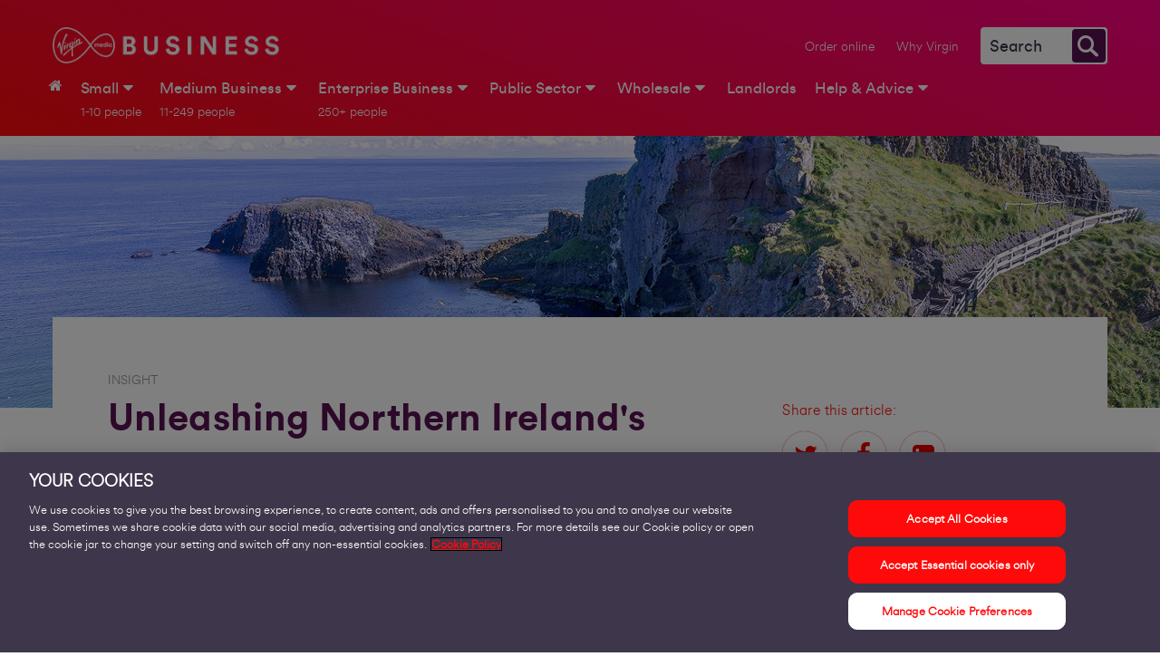

--- FILE ---
content_type: text/html;charset=utf-8
request_url: https://www.virginmediabusiness.co.uk/insights/unleashing-northern-irelands-digital-potential/
body_size: 12270
content:
<!DOCTYPE HTML>
<html lang="en_GB"><!-- //NOSONAR -->
<head>
<title>Unleashing Northern Ireland's Digital Potential | Virgin Media Business</title>
<link rel="shortcut icon" type="image/x-icon" href="/etc/designs/virginmedia-ie/media/icons/favicon.ico">
<meta charset="UTF-8">
<meta http-equiv="X-UA-Compatible" content="IE=edge">
<meta name="keywords" content="Enterprise, Public Sector">
<meta name="description" content="Connecting businesses and helping them unleash their digital potential is at the heart of everything we do at Virgin Media Business. ">
<meta name="last-modified" content="2023-04-26@10:35:42 CEST">
<meta name="viewport" content="width=device-width, initial-scale=1.0">
<meta name="docType" content="browsableArticle">
<meta name="articleTitle" content="">
<meta name="articleDescription" content="">
<meta name="articleOnHoverDescription" content="">
<meta name="articleDesktopImage" content="">
<meta name="articleMobileImage" content="">
<meta name="date-created" content="2023-04-26@10:36:11 CEST">
<meta name="articleTags" content="">
<meta name="articleParentTags" content="" />
<meta name="runmodes" content="aem6,country,prod,aem62,s7connect,crx3,nosamplecontent,publish,ie,env,crx3tar"/>
<script type="text/javascript" src="/etc/designs/upc-generic/js/cq-combined.min.62f22bf423cbb1e4d8e328c5af10b36f.js"></script>
<link rel="canonical" href="https://www.virginmediabusiness.co.uk/insights/unleashing-northern-irelands-digital-potential/">
<base target="_top">
<link type="text/css" rel="stylesheet" href="/etc/designs/aff-virginmedia/css/main.min.d41d8cd98f00b204e9800998ecf8427e.css">
<link type="text/css" rel="stylesheet" href="/etc/designs/virginmedia-b2b/css/main.min.bfaec571686e3ae0fe8c5804c5b0195c.css">
<link type="text/css" rel="stylesheet" href="/content/dam/www-virginmedia-ie/css/entertainment/share-buttons-entertainment.30649076b285f2b57a682fceac2c5575.css">
<script type="text/javascript" src="/etc/designs/lgi-udl/js/main/lg-udl.js" defer></script>
<script type="text/javascript" src="//assets.adobedtm.com/7261243a02ffe3c24292c016f619311d3e672e4c/satelliteLib-a02cad558e390f4ad6c48d1a2df9120cfb3691de.js"></script>
<script type="text/javascript" src="/etc/designs/aff-virginmedia/js/main.min.d41d8cd98f00b204e9800998ecf8427e.js"></script>
<script type="text/javascript" src="/etc/designs/virginmedia-b2b/js/marketingcontainer.min.6053312d4343f09ced0bcf105ecad385.js"></script>
<script type="text/javascript" src="/etc/designs/virginmedia-b2b/js/mainheader.min.61a786b769b39db98b93019a258bdd61.js"></script>
<script type="text/javascript" src="/index.pageLocaleData.js" defer></script>
<link rel="apple-touch-icon" sizes="180x180" href="/etc/designs/virginmedia-b2b/media/icons/apple-touch-icon.png">
<link rel="manifest" href="/etc/designs/virginmedia-b2b/media/icons/manifest.json">
<link rel="mask-icon" href="/etc/designs/virginmedia-b2b/media/icons/safari-pinned-tab.svg" color="#f80977">
<link rel="shortcut icon" type="image/x-icon" href="/etc/designs/virginmedia-b2b/media/icons/favicon.ico">
<meta name="msapplication-config" content="/etc/designs/virginmedia-b2b/media/icons/IEconfig.xml">
<meta name="theme-color" content="#ffffff">
<meta name="apple-mobile-web-app-title" content="Virginmedia B2B">
<meta name="application-name" content="Virginmedia B2B">
<script src="/content/dam/www-virginmedia-ie/js/vmie.js"></script>
<link rel="stylesheet" type="text/css" href="/content/dam/www-virginmedia-ie/css/vmie.css">
</head>
<body style="background-position:center 129px;background-repeat:no-repeat" class="">
<div class="clientcontext parbase">
</div>
<div class="lgi-main-wrapper">
<header class="lgi-bgcontainer-topnav " role="banner">
<div class="lgi-bgcontainer-service">
<div class="row">
<div class="lgi-masthead-logo">
<a href="/" target="_top"><img src="/etc/designs/virginmedia-b2b/media/logos/vm-biz-header-logo.png" alt="Virgin Media Business"/></a>
<a href="/" target="_top"><img src="/etc/designs/virginmedia-b2b/media/logos/vm-biz-header-logo.png" alt="Virgin Media Business"/></a>
</div>
<section class="lgi-sitenavigation">
</section>
<div role="search" class="lgi-masthead-search">
<a name="openMobileSearchButton" class="openMobileSearch" aria-label="Open search" role="button"></a> <!-- //NOSONAR -->
<a name="signInMobileIcon" class="signInMobileIcon" aria-label="Sign in" role="button"></a> <!-- //NOSONAR -->
<a name="profileMobileIcon" class="profileMobileIcon" aria-label="User profile" role="button"></a> <!-- //NOSONAR -->
<a name="closeMobileSearchButton" class="closeMobileSearch hidden" aria-label="Close search" role="button"></a> <!-- //NOSONAR -->
<div class="upc_search openSearch">
<input type="hidden" id="disableAutosuggest" value="false">
<input type="hidden" id="endpoint" value="//public.pandosearch.com/uk/business/search">
<input type="hidden" id="suggestedSearchLabel" value="Suggested Search">
<input type="hidden" id="suggestedQuickLinksLabel" value="Quick Links">
<form action="/search/" target="_top" method="GET" id="upc_search_box" class="lgi-masthead-search-form">
<label for="q1" class="lgi-search-masthead-label">Search</label>
<input type="text" id="q1" name="q1"
 class="lgi-search-masthead-searchfield search-box" placeholder="Search">
<button type="button" class="lgi-search-masthead-searchbutton"><span>Search</span></button>
<ul class="ui-autocomplete ui-front ui-menu ui-widget ui-widget-content ui-corner-all lgisearch lgi-search-quicklinks hidden" id="ul-quick-links">
<li>Recommended Links</li>
<li class="lgisearch-hits lgisearch ui-menu-item" role="presentation"><a href="/connectivity/internet-access/business-broadband/?q3=selected" class="ui-corner-all" tabindex="-1">Voom Fibre Business Broadband - get speeds up to 1000 Mbps</a></li>
<li class="lgisearch-hits lgisearch ui-menu-item" role="presentation"><a href="/help-and-advice/?q3=selected" class="ui-corner-all" tabindex="-1">Looking for help?</a></li>
<li class="lgisearch-hits lgisearch ui-menu-item" role="presentation"><a href="/help-and-advice/get-in-touch/contact-us/?q3=selected" class="ui-corner-all" tabindex="-1">Contact us</a></li>
</ul>
</form>
</div>
</div>
<ul class="lgi-masthead-utilitynavigation">
<ul style="list-style: none;"><li><a href="https://store.virginmediabusiness.co.uk/solutionbuilder/business-broadband/product-selector.html" target="" class="lgi-utilnav-icon-none">Order online</a></li></ul>
<ul style="list-style: none;"><li><a href="/why-virgin/" target="" class="lgi-utilnav-icon-none">Why Virgin</a></li></ul>
</ul>
</div>
</div>
<nav class="lgi-navigation" role="menubar">
<div class="lgi-main-navigation-bgpanel"><!----></div>
<div class="row">
<nav class="lgi-main-navigation">
<div class="main-navigation-option" data-navigationOptions = "hover"/>
<a class="lgi-main-navigation-button"><span>navigation.main.button</span></a>
<div class="lgi-main-navigation-menu">
<ul class="lgi-main-navigation-level1">
<li class="lgi-main-navigation-level1item lgi-main-navigation-home ">
<a href="/" target="_top"><span>Home</span></a></li>
<li class="lgi-main-navigation-level1item ">
<a href="/small-business/" target="_top">
<span class="lgi-main-navigation-maintitle">Small</span>
<span class="lgi-main-navigation-subtitle">1-10 people</span>
</a>
<div class="lgi-main-navigation-level2-container">
<ul class="lgi-main-navigation-level2">
<li class="lgi-main-navigation-level2item lgi-main-navigation-back">
<a>Back</a>
</li>
<li class="lgi-main-navigation-level2item lgi-main-navigation-summary">
<a href="/small-business/" target="_top">Overview Small</a>
</li>
<li class="lgi-main-navigation-level2item">
<header class="">Broadband & Phone Lines</header>
<ul class="lgi-main-navigation-level3">
<li class="lgi-main-navigation-level3item lgi-main-navigation-back">
<a>Back</a>
</li>
<li class="lgi-main-navigation-level3item "><a href="https://www.virginmediabusiness.co.uk/connectivity/internet-access/business-broadband.html/" target="_top">Business Broadband</a></li>
<li class="lgi-main-navigation-level3item "><a href="https://www.virginmediabusiness.co.uk/connectivity/phone-lines-systems/business-phonelines/?intcmp=soho_nav_phones" target="_top">Phone Lines & Systems</a></li>
<li class="lgi-main-navigation-level3item "><a href="https://www.virginmediabusiness.co.uk/connectivity/internet-access/business-broadband/4G-startup-backup/?intcmp=soho_nav_4g" target="_top">4G Back-up</a></li>
<li class="lgi-main-navigation-level3item "><a href="/connectivity/internet-access/business-broadband/internet-security/" target="_top">F-Secure Internet Security</a></li>
<li class="lgi-main-navigation-level3item "><a href="https://www.virginmediabusiness.co.uk/connectivity/internet-access/business-broadband/mesh-wifi-service/?intcmp=soho_nav_meshwifi" target="_top">Mesh WiFi Service</a></li>
<li class="lgi-main-navigation-level3item "><a href="https://www.virginmediabusiness.co.uk/connectivity/internet-access/?intcmp=soho_nav_con_res" target="_top">Connectivity & Resilience</a></li>
</ul>
</li>
<li class="lgi-main-navigation-level2item">
<header class="">Mobile</header>
<ul class="lgi-main-navigation-level3">
<li class="lgi-main-navigation-level3item lgi-main-navigation-back">
<a>Back</a>
</li>
<li class="lgi-main-navigation-level3item "><a href="https://www.virginmediabusiness.co.uk/connectivity/business-mobile?intcmp=soho_nav_mob" target="_top">Business Mobile & Sims</a></li>
<li class="lgi-main-navigation-level3item "><a href="https://www.virginmediabusiness.co.uk/small-business/virgin-media-o2/?intcmp=soho_nav_vmo2" target="_top">Virgin Media O2 Offers</a></li>
</ul>
</li>
<li class="lgi-main-navigation-level2item">
<header class="">Sectors We Work With</header>
<ul class="lgi-main-navigation-level3">
<li class="lgi-main-navigation-level3item lgi-main-navigation-back">
<a>Back</a>
</li>
<li class="lgi-main-navigation-level3item "><a href="/small-business/sectors/high-street-and-online-retail/" target="_top">High Street & Online Retail</a></li>
<li class="lgi-main-navigation-level3item "><a href="/small-business/sectors/hospitality/" target="_top">Hospitality</a></li>
<li class="lgi-main-navigation-level3item "><a href="/small-business/sectors/it-technology/" target="_top">Technology & IT</a></li>
</ul>
</li>
<li class="lgi-main-navigation-level2item">
<header class="">Useful Links</header>
<ul class="lgi-main-navigation-level3">
<li class="lgi-main-navigation-level3item lgi-main-navigation-back">
<a>Back</a>
</li>
<li class="lgi-main-navigation-level3item "><a href="https://www.virginmediabusiness.co.uk/help-and-advice/get-in-touch/contact-us/?intcmp=soho_nav_ctc" target="_top">Contact Us</a></li>
<li class="lgi-main-navigation-level3item "><a href="https://www.virginmediabusiness.co.uk/small-business/insights/?intcmp=soho_nav_insights" target="_top">Insights</a></li>
<li class="lgi-main-navigation-level3item "><a href="https://www.virginmediabusiness.co.uk/small-business/customer-stories/?intcmp=soho_cust_stories" target="_top">Customer Stories</a></li>
<li class="lgi-main-navigation-level3item "><a href="/small-business/partnerships/?intcmp=soho_nav_partnerships" target="_top">Our Partnerships</a></li>
<li class="lgi-main-navigation-level3item "><a href="/connectivity/internet-access/business-broadband/refer-a-business/?intcmp=soho_nav_referabusiness" target="_top">Refer a Business</a></li>
<li class="lgi-main-navigation-level3item "><a href="/help-and-advice/vmo2-and-daisy-partnership/" target="_top">VMO2 and Daisy Partnership</a></li>
</ul>
</li>
</ul>
</div>
</li>
<li class="lgi-main-navigation-level1item ">
<a href="/medium-business/" target="_top">
<span class="lgi-main-navigation-maintitle">Medium Business</span>
<span class="lgi-main-navigation-subtitle">11-249 people</span>
</a>
<div class="lgi-main-navigation-level2-container">
<ul class="lgi-main-navigation-level2">
<li class="lgi-main-navigation-level2item lgi-main-navigation-back">
<a>Back</a>
</li>
<li class="lgi-main-navigation-level2item lgi-main-navigation-summary">
<a href="/medium-business/" target="_top">Overview Medium Business</a>
</li>
<li class="lgi-main-navigation-level2item">
<header class="">Insights</header>
<ul class="lgi-main-navigation-level3">
<li class="lgi-main-navigation-level3item lgi-main-navigation-back">
<a>Back</a>
</li>
<li class="lgi-main-navigation-level3item "><a href="/revolutionise-the-everyday/CEBR-report/?intcmp=CEBR_VMBD_CE" target="_top">Report: Three years of progress</a></li>
<li class="lgi-main-navigation-level3item "><a href="/VMBD/revolutionise-the-everyday/hybrid-working/your-new-everyday/" target="_top">Hybrid working advice</a></li>
<li class="lgi-main-navigation-level3item "><a href="/revolutionise-the-everyday/hybrid-working/?intcmp=YNE_VMBD_YN" target="_top">Hybrid working solutions</a></li>
<li class="lgi-main-navigation-level3item "><a href="/insights/VMBD/Awareness/CEBR/DGG/medium-business-report/" target="_top">Medium business report</a></li>
<li class="lgi-main-navigation-level3item "><a href="/medium-business-insights/" target="_top">Insights and news</a></li>
<li class="lgi-main-navigation-level3item "><a href="/VMBD/revolutionise-the-everyday/hybrid-working/your-new-everyday/podcast/" target="_top">Podcast</a></li>
<li class="lgi-main-navigation-level3item "><a href="/small-medium-customer-stories/" target="_top">Customer stories</a></li>
</ul>
</li>
<li class="lgi-main-navigation-level2item">
<header class="">Connect</header>
<ul class="lgi-main-navigation-level3">
<li class="lgi-main-navigation-level3item lgi-main-navigation-back">
<a>Back</a>
</li>
<li class="lgi-main-navigation-level3item "><a href="/connectivity/connectivity-solutions/" target="_top"><b>Connectivity hub</b></a></li>
<li class="lgi-main-navigation-level3item "><a href="/connectivity/internet-access/leased-lines-for-business/?intcmp=nav_entmenu_dia" target="_top">Leased lines (DIA)</a></li>
<li class="lgi-main-navigation-level3item "><a href="/applications/Cloud-Collaboration-VoIP-solutions/smart-internet-access/" target="_top">Smart internet access (SIA)</a></li>
<li class="lgi-main-navigation-level3item "><a href="https://www.virginmediabusiness.co.uk/applications/Cloud-Collaboration-VoIP-solutions/smart-internet-access-sd-wan/" target="_top">Smart internet access with SD-WAN</a></li>
<li class="lgi-main-navigation-level3item "><a href="/connectivity/internet-access/business-broadband/?intcmp=nav_mbmenu_bb" target="_top">Business broadband</a></li>
<li class="lgi-main-navigation-level3item "><a href="/connectivity/connecting-sites-and-vpn/?intcmp=nav_mbmenu_csv" target="_top">Connecting sites and VPN</a></li>
<li class="lgi-main-navigation-level3item "><a href="/connectivity/sdwan/?intcmp=sdwan_main" target="_top">SD-WAN</a></li>
<li class="lgi-main-navigation-level3item "><a href="/connectivity/cloud-and-data-centre/?intcmp=nav_entmenu_dcc" target="_top">Managed cloud services</a></li>
<li class="lgi-main-navigation-level3item "><a href="/services/advisory-design-services/" target="_top">Advisory and design</a></li>
<li class="lgi-main-navigation-level3item "><a href="/services/installation-training-services/" target="_top">Installation and training</a></li>
<li class="lgi-main-navigation-level3item "><a href="/services/hardware/" target="_top">Hardware</a></li>
</ul>
</li>
<li class="lgi-main-navigation-level2item">
<header class="">Protect</header>
<ul class="lgi-main-navigation-level3">
<li class="lgi-main-navigation-level3item lgi-main-navigation-back">
<a>Back</a>
</li>
<li class="lgi-main-navigation-level3item "><a href="/applications/security-solutions/" target="_top"><b>Cloud security hub</b></a></li>
<li class="lgi-main-navigation-level3item "><a href="/applications/security/managed-firewall/" target="_top">Managed firewalls</a></li>
<li class="lgi-main-navigation-level3item "><a href="/services/advisory-design-services/" target="_top">Advisory and design</a></li>
<li class="lgi-main-navigation-level3item "><a href="/services/installation-training-services/" target="_top">Installation and training</a></li>
<li class="lgi-main-navigation-level3item "><a href="/services/hardware/" target="_top">Hardware</a></li>
</ul>
</li>
<li class="lgi-main-navigation-level2item">
<header class="">Empower</header>
<ul class="lgi-main-navigation-level3">
<li class="lgi-main-navigation-level3item lgi-main-navigation-back">
<a>Back</a>
</li>
<li class="lgi-main-navigation-level3item "><a href="/applications/cloud-unified-communications/" target="_top"><b>Cloud & unified communications hub</b></a></li>
<li class="lgi-main-navigation-level3item "><a href="/applications/Cloud-Collaboration-VoIP-solutions/cloud-voice/" target="_top">Cloud voice</a></li>
<li class="lgi-main-navigation-level3item "><a href="/applications/unified-communications/?intcmp=nav_entmenu_uc" target="_top">On premise and hosted solutions</a></li>
<li class="lgi-main-navigation-level3item "><a href="/connectivity/phone-lines-systems/?intcmp=nav_entmenu_pls" target="_top">Phone lines and systems</a></li>
<li class="lgi-main-navigation-level3item "><a href="/connectivity/enterprise-mobile/?intcmp=nav_entmenu_bm" target="_top">Business mobile solutions</a></li>
<li class="lgi-main-navigation-level3item "><a href="/services/advisory-design-services/" target="_top">Advisory and design</a></li>
<li class="lgi-main-navigation-level3item "><a href="/services/installation-training-services/" target="_top">Installation and training</a></li>
<li class="lgi-main-navigation-level3item "><a href="/services/hardware/" target="_top">Hardware</a></li>
</ul>
</li>
</ul>
</div>
</li>
<li class="lgi-main-navigation-level1item ">
<a href="/enterprise-business/" target="_top">
<span class="lgi-main-navigation-maintitle">Enterprise Business</span>
<span class="lgi-main-navigation-subtitle">250+ people</span>
</a>
<div class="lgi-main-navigation-level2-container">
<ul class="lgi-main-navigation-level2">
<li class="lgi-main-navigation-level2item lgi-main-navigation-back">
<a>Back</a>
</li>
<li class="lgi-main-navigation-level2item lgi-main-navigation-summary">
<a href="/enterprise-business/" target="_top">Overview Enterprise Business</a>
</li>
<li class="lgi-main-navigation-level2item">
<header class="">Insights</header>
<ul class="lgi-main-navigation-level3">
<li class="lgi-main-navigation-level3item lgi-main-navigation-back">
<a>Back</a>
</li>
<li class="lgi-main-navigation-level3item "><a href="/revolutionise-the-everyday/CEBR-report/?intcmp=CEBR_VMBD_CE" target="_top">Report: three years of progress</a></li>
<li class="lgi-main-navigation-level3item "><a href="/VMBD/revolutionise-the-everyday/hybrid-working/your-new-everyday/" target="_top">Hybrid working advice</a></li>
<li class="lgi-main-navigation-level3item "><a href="/revolutionise-the-everyday/hybrid-working/?intcmp=YNE_VMBD_YN" target="_top">Hybrid working solutions</a></li>
<li class="lgi-main-navigation-level3item "><a href="/revolutionise-the-everyday/construction-sector/?intcmp=Construction_VMBD_CE" target="_top">Construction</a></li>
<li class="lgi-main-navigation-level3item "><a href="/revolutionise-the-everyday/professional-services/?intcmp=ProfS_VMBD_CE" target="_top">Professional services</a></li>
<li class="lgi-main-navigation-level3item "><a href="/revolutionise-the-everyday/retail/?intcmp=Retail_VMBD_CE" target="_top">Retail</a></li>
<li class="lgi-main-navigation-level3item "><a href="/enterprise-and-public-sector-insights/" target="_top">Insights and news</a></li>
<li class="lgi-main-navigation-level3item "><a href="/VMBD/revolutionise-the-everyday/hybrid-working/your-new-everyday/podcast/" target="_top">Podcast</a></li>
<li class="lgi-main-navigation-level3item "><a href="/enterprise-and-public-sector-customer-stories/" target="_top">Customer stories</a></li>
</ul>
</li>
<li class="lgi-main-navigation-level2item">
<header class="">Connect</header>
<ul class="lgi-main-navigation-level3">
<li class="lgi-main-navigation-level3item lgi-main-navigation-back">
<a>Back</a>
</li>
<li class="lgi-main-navigation-level3item "><a href="/connectivity/connectivity-solutions/" target="_top"><b>Connectivity hub</b></a></li>
<li class="lgi-main-navigation-level3item "><a href="/connectivity/connecting-sites-and-vpn/?intcmp=nav_entmenu_csv" target="_top">Connecting sites and VPN</a></li>
<li class="lgi-main-navigation-level3item "><a href="/connectivity/sdwan/?intcmp=sdwan_main" target="_top">SD-WAN</a></li>
<li class="lgi-main-navigation-level3item "><a href="/connectivity/connecting-sites-and-vpn/ipvpn/" target="_top">IPVPN</a></li>
<li class="lgi-main-navigation-level3item "><a href="/connectivity/internet-access/leased-lines-for-business/" target="_top">Leased lines</a></li>
<li class="lgi-main-navigation-level3item "><a href="/applications/Cloud-Collaboration-VoIP-solutions/smart-internet-access/" target="_top">Smart internet access (SIA)</a></li>
<li class="lgi-main-navigation-level3item "><a href="https://www.virginmediabusiness.co.uk/applications/Cloud-Collaboration-VoIP-solutions/smart-internet-access-sd-wan/" target="_top">Smart internet access with SD-WAN</a></li>
<li class="lgi-main-navigation-level3item "><a href="/connectivity/cloud-and-data-centre/?intcmp=nav_entmenu_dcc" target="_top">Managed cloud services</a></li>
<li class="lgi-main-navigation-level3item "><a href="/services/advisory-design-services/" target="_top">Advisory and design</a></li>
<li class="lgi-main-navigation-level3item "><a href="/services/installation-training-services/" target="_top">Installation and training</a></li>
<li class="lgi-main-navigation-level3item "><a href="/services/hardware/" target="_top">Hardware</a></li>
</ul>
</li>
<li class="lgi-main-navigation-level2item">
<header class="">Protect</header>
<ul class="lgi-main-navigation-level3">
<li class="lgi-main-navigation-level3item lgi-main-navigation-back">
<a>Back</a>
</li>
<li class="lgi-main-navigation-level3item "><a href="/applications/security-solutions/" target="_top"><b>Cloud security hub</b></a></li>
<li class="lgi-main-navigation-level3item "><a href="/applications/security-solutions/endpoint-security/" target="_top">Endpoint security</a></li>
<li class="lgi-main-navigation-level3item "><a href="/applications/security-solutions/infrastructure-security/" target="_top">Infrastructure security</a></li>
<li class="lgi-main-navigation-level3item "><a href="/applications/security-solutions/network-security/" target="_top">Network security</a></li>
<li class="lgi-main-navigation-level3item "><a href="/applications/security-solutions/application-security/" target="_top">Application security</a></li>
<li class="lgi-main-navigation-level3item "><a href="/services/advisory-design-services/" target="_top">Advisory and design</a></li>
<li class="lgi-main-navigation-level3item "><a href="/services/installation-training-services/" target="_top">Installation and training</a></li>
<li class="lgi-main-navigation-level3item "><a href="/services/hardware/" target="_top">Hardware</a></li>
</ul>
</li>
<li class="lgi-main-navigation-level2item">
<header class="">Empower</header>
<ul class="lgi-main-navigation-level3">
<li class="lgi-main-navigation-level3item lgi-main-navigation-back">
<a>Back</a>
</li>
<li class="lgi-main-navigation-level3item "><a href="/applications/cloud-unified-communications/" target="_top"><b>Cloud & unified communications hub</b></a></li>
<li class="lgi-main-navigation-level3item "><a href="/applications/unified-communications/cisco/" target="_top">Cisco cloud communications</a></li>
<li class="lgi-main-navigation-level3item "><a href="/applications/Cloud-Collaboration-VoIP-solutions/cloud-communications-from-8x8/" target="_top">8x8 Cloud communications</a></li>
<li class="lgi-main-navigation-level3item "><a href="/applications/Cloud-Collaboration-VoIP-solutions/cloud-voice/" target="_top">Cloud voice</a></li>
<li class="lgi-main-navigation-level3item "><a href="/applications/Cloud-Collaboration-VoIP-solutions/Direct-Routing/" target="_top">Direct Routing</a></li>
<li class="lgi-main-navigation-level3item "><a href="/applications/Cloud-Collaboration-VoIP-solutions/sip-trunking/" target="_top">SIP Trunking</a></li>
<li class="lgi-main-navigation-level3item "><a href="/applications/unified-communications/?intcmp=nav_entmenu_uc" target="_top">On premise and hosted solutions</a></li>
<li class="lgi-main-navigation-level3item "><a href="/connectivity/phone-lines-systems/?intcmp=nav_entmenu_pls" target="_top">Phone lines and systems</a></li>
<li class="lgi-main-navigation-level3item "><a href="/connectivity/enterprise-mobile/?intcmp=nav_entmenu_bm" target="_top">Enterprise mobile solutions</a></li>
<li class="lgi-main-navigation-level3item "><a href="/VMBD/Awareness/analogue-switch-off/" target="_top">Analogue switch-off</a></li>
</ul>
</li>
</ul>
</div>
</li>
<li class="lgi-main-navigation-level1item ">
<a href="/public-sector/" target="_top">
<span class="lgi-main-navigation-maintitle">Public Sector</span>
</a>
<div class="lgi-main-navigation-level2-container">
<ul class="lgi-main-navigation-level2">
<li class="lgi-main-navigation-level2item lgi-main-navigation-back">
<a>Back</a>
</li>
<li class="lgi-main-navigation-level2item lgi-main-navigation-summary">
<a href="/public-sector/" target="_top">Overview Public Sector</a>
</li>
<li class="lgi-main-navigation-level2item">
<header class="">Revolutionise the everyday</header>
<ul class="lgi-main-navigation-level3">
<li class="lgi-main-navigation-level3item lgi-main-navigation-back">
<a>Back</a>
</li>
<li class="lgi-main-navigation-level3item "><a href="/revolutionise-the-everyday/CEBR-report/?intcmp=CEBR_VMBD_CE" target="_top">Report: three years of progress</a></li>
<li class="lgi-main-navigation-level3item "><a href="/VMBD/revolutionise-the-everyday/hybrid-working/your-new-everyday/" target="_top">Hybrid working advice</a></li>
<li class="lgi-main-navigation-level3item "><a href="/revolutionise-the-everyday/hybrid-working/?intcmp=YNE_VMBD_YN" target="_top">Hybrid working solutions</a></li>
<li class="lgi-main-navigation-level3item "><a href="/revolutionise-the-everyday/healthcare-digital-transformation/?intcmp=Health_VMBD_CE" target="_top">Health and social care</a></li>
<li class="lgi-main-navigation-level3item "><a href="/VMBD/revolutionise/justice/DGG/emergency-and-justice-services/" target="_top">Justice</a></li>
<li class="lgi-main-navigation-level3item "><a href="/revolutionise-the-everyday/local-authorities/?intcmp=LA_VMBD_CE" target="_top">Local authorities</a></li>
<li class="lgi-main-navigation-level3item "><a href="/revolutionise-the-everyday/education/?intcmp=Education_VMBD_CE" target="_top">Education</a></li>
<li class="lgi-main-navigation-level3item "><a href="/enterprise-and-public-sector-insights/" target="_top">Insights and news</a></li>
<li class="lgi-main-navigation-level3item "><a href="/VMBD/revolutionise-the-everyday/hybrid-working/your-new-everyday/podcast/" target="_top">Podcast</a></li>
<li class="lgi-main-navigation-level3item "><a href="/enterprise-and-public-sector-customer-stories/" target="_top">Customer stories</a></li>
</ul>
</li>
<li class="lgi-main-navigation-level2item">
<header class="">Connect</header>
<ul class="lgi-main-navigation-level3">
<li class="lgi-main-navigation-level3item lgi-main-navigation-back">
<a>Back</a>
</li>
<li class="lgi-main-navigation-level3item "><a href="/connectivity/connectivity-solutions/" target="_top"><b>Connectivity hub</b></a></li>
<li class="lgi-main-navigation-level3item "><a href="/connectivity/connecting-sites-and-vpn/?intcmp=nav_psmenu_csv" target="_top">Connecting sites and VPN</a></li>
<li class="lgi-main-navigation-level3item "><a href="/connectivity/sdwan/?intcmp=sdwan_main" target="_top">SD-WAN</a></li>
<li class="lgi-main-navigation-level3item "><a href="/connectivity/connecting-sites-and-vpn/ipvpn/" target="_top">IPVPN</a></li>
<li class="lgi-main-navigation-level3item "><a href="/connectivity/hscn/?intcmp=nav_psmenu_hscn" target="_top">HSCN</a></li>
<li class="lgi-main-navigation-level3item "><a href="/connectivity/internet-access/leased-lines-for-business/" target="_top">Leased lines</a></li>
<li class="lgi-main-navigation-level3item "><a href="/applications/Cloud-Collaboration-VoIP-solutions/smart-internet-access/" target="_top">Smart internet access (SIA)</a></li>
<li class="lgi-main-navigation-level3item "><a href="https://www.virginmediabusiness.co.uk/applications/Cloud-Collaboration-VoIP-solutions/smart-internet-access-sd-wan/" target="_top">Smart internet access with SD-WAN</a></li>
<li class="lgi-main-navigation-level3item "><a href="/connectivity/cloud-and-data-centre/?intcmp=nav_entmenu_dcc" target="_top">Managed cloud services</a></li>
<li class="lgi-main-navigation-level3item "><a href="/services/advisory-design-services/" target="_top">Advisory and design</a></li>
<li class="lgi-main-navigation-level3item "><a href="/services/installation-training-services/" target="_top">Installation and training</a></li>
<li class="lgi-main-navigation-level3item "><a href="/services/hardware/" target="_top">Hardware</a></li>
</ul>
</li>
<li class="lgi-main-navigation-level2item">
<header class="">Protect</header>
<ul class="lgi-main-navigation-level3">
<li class="lgi-main-navigation-level3item lgi-main-navigation-back">
<a>Back</a>
</li>
<li class="lgi-main-navigation-level3item "><a href="/applications/security-solutions/" target="_top"><b>Cloud security hub</b></a></li>
<li class="lgi-main-navigation-level3item "><a href="/applications/security-solutions/endpoint-security/" target="_top">Endpoint security</a></li>
<li class="lgi-main-navigation-level3item "><a href="/applications/security-solutions/infrastructure-security/" target="_top">Infrastructure security</a></li>
<li class="lgi-main-navigation-level3item "><a href="/applications/security-solutions/network-security/" target="_top">Network security</a></li>
<li class="lgi-main-navigation-level3item "><a href="/applications/security-solutions/application-security/" target="_top">Application security</a></li>
<li class="lgi-main-navigation-level3item "><a href="/services/advisory-design-services/" target="_top">Advisory and design</a></li>
<li class="lgi-main-navigation-level3item "><a href="/services/installation-training-services/" target="_top">Installation and training</a></li>
<li class="lgi-main-navigation-level3item "><a href="/services/hardware/" target="_top">Hardware</a></li>
</ul>
</li>
<li class="lgi-main-navigation-level2item">
<header class="">Empower</header>
<ul class="lgi-main-navigation-level3">
<li class="lgi-main-navigation-level3item lgi-main-navigation-back">
<a>Back</a>
</li>
<li class="lgi-main-navigation-level3item "><a href="/applications/cloud-unified-communications/" target="_top"><b>Cloud & unified communications hub</b></a></li>
<li class="lgi-main-navigation-level3item "><a href="/applications/unified-communications/cisco/" target="_top">Cisco cloud communications</a></li>
<li class="lgi-main-navigation-level3item "><a href="/applications/Cloud-Collaboration-VoIP-solutions/cloud-communications-from-8x8/" target="_top">8x8 Cloud communications</a></li>
<li class="lgi-main-navigation-level3item "><a href="/applications/Cloud-Collaboration-VoIP-solutions/cloud-voice/" target="_top">Cloud voice</a></li>
<li class="lgi-main-navigation-level3item "><a href="/applications/Cloud-Collaboration-VoIP-solutions/Direct-Routing/" target="_top">Direct Routing</a></li>
<li class="lgi-main-navigation-level3item "><a href="/applications/Cloud-Collaboration-VoIP-solutions/sip-trunking/" target="_top">SIP Trunking</a></li>
<li class="lgi-main-navigation-level3item "><a href="/applications/unified-communications/?intcmp=nav_entmenu_uc" target="_top">On premise and hosted solutions</a></li>
<li class="lgi-main-navigation-level3item "><a href="/connectivity/phone-lines-systems/?intcmp=nav_entmenu_pls" target="_top">Phone lines and systems</a></li>
<li class="lgi-main-navigation-level3item "><a href="/connectivity/enterprise-mobile/?intcmp=nav_entmenu_bm" target="_top">Enterprise mobile solutions</a></li>
<li class="lgi-main-navigation-level3item "><a href="/VMBD/Awareness/analogue-switch-off/" target="_top">Analogue switch-off</a></li>
</ul>
</li>
</ul>
</div>
</li>
<li class="lgi-main-navigation-level1item ">
<a href="/wholesale/?intcmp=wholesale_main" target="_top">
<span class="lgi-main-navigation-maintitle">Wholesale</span>
</a>
<div class="lgi-main-navigation-level2-container">
<ul class="lgi-main-navigation-level2">
<li class="lgi-main-navigation-level2item lgi-main-navigation-back">
<a>Back</a>
</li>
<li class="lgi-main-navigation-level2item lgi-main-navigation-summary">
<a href="/wholesale/?intcmp=wholesale_main" target="_top">Overview Wholesale</a>
</li>
<li class="lgi-main-navigation-level2item">
<header class="">Wholesale Partners</header>
<ul class="lgi-main-navigation-level3">
<li class="lgi-main-navigation-level3item lgi-main-navigation-back">
<a>Back</a>
</li>
<li class="lgi-main-navigation-level3item "><a href="/wholesale/?intcmp=wholesale_main" target="_top">What Can We Do For You</a></li>
<li class="lgi-main-navigation-level3item "><a href="/wholesale/wholesale-partners/our-partner-portal/?intcmp=wholesale_partner_portal" target="_top">Our Partner Portal</a></li>
<li class="lgi-main-navigation-level3item "><a href="/help-and-advice/get-in-touch/contact-us/partner-programme/?intcmp=wholesale_register_interest_become_partner" target="_top">Become a Partner</a></li>
<li class="lgi-main-navigation-level3item "><a href="/wholesale/wholesale-partners/Altnets/" target="_top">Partnering with Altnets</a></li>
</ul>
</li>
<li class="lgi-main-navigation-level2item">
<header class="">Products</header>
<ul class="lgi-main-navigation-level3">
<li class="lgi-main-navigation-level3item lgi-main-navigation-back">
<a>Back</a>
</li>
<li class="lgi-main-navigation-level3item "><a href="/wholesale/products/ethernet/?intcmp=wholesale_ethernet" target="_top">Ethernet</a></li>
<li class="lgi-main-navigation-level3item "><a href="/wholesale/products/high-capacity-services/?intcmp=wholesale_HCS" target="_top">High Capacity Services</a></li>
<li class="lgi-main-navigation-level3item "><a href="/wholesale/products/internet-access/?intcmp=wholesale_IA" target="_top">Internet Access</a></li>
<li class="lgi-main-navigation-level3item "><a href="/wholesale/products/dark-fibre/?intcmp=wholesale_dark_fibre" target="_top">Dark Fibre</a></li>
<li class="lgi-main-navigation-level3item "><a href="/wholesale/wholesale-partners/Backhaul-Services/" target="_top">Backhaul Services</a></li>
</ul>
</li>
<li class="lgi-main-navigation-level2item">
<header class="">Content Hub</header>
<ul class="lgi-main-navigation-level3">
<li class="lgi-main-navigation-level3item lgi-main-navigation-back">
<a>Back</a>
</li>
<li class="lgi-main-navigation-level3item "><a href="/wholesale/wholesale-partners/Our-Network/" target="_top">Our Network</a></li>
<li class="lgi-main-navigation-level3item "><a href="/wholesale/content-hub/news-and-insights/?intcmp=wholesale_news_insights" target="_top">News and Insights</a></li>
<li class="lgi-main-navigation-level3item "><a href="/wholesale/content-hub/events/" target="_top">Events</a></li>
<li class="lgi-main-navigation-level3item "><a href="/wholesale/content-hub/case-studies/" target="_top">Case Studies</a></li>
</ul>
</li>
<li class="lgi-main-navigation-level2item">
<header class="">Get In Touch & Support</header>
<ul class="lgi-main-navigation-level3">
<li class="lgi-main-navigation-level3item lgi-main-navigation-back">
<a>Back</a>
</li>
<li class="lgi-main-navigation-level3item "><a href="/wholesale/get-in-touch/contact-us/" target="_top">Contact Us</a></li>
<li class="lgi-main-navigation-level3item "><a href="/wholesale/get-in-touch/help-with-engage/" target="_top">Help with Engage</a></li>
</ul>
</li>
</ul>
</div>
</li>
<li class="lgi-main-navigation-level1item lgi-main-navigation-no-children ">
<a href="/connectivity/internet-access/business-broadband-multiple-properties/?intcmp=nav_ll" target="_top">Landlords</a>
</li>
<li class="lgi-main-navigation-level1item ">
<a href="/help-and-advice/" target="_top">
<span class="lgi-main-navigation-maintitle">Help & Advice</span>
</a>
<div class="lgi-main-navigation-level2-container">
<ul class="lgi-main-navigation-level2">
<li class="lgi-main-navigation-level2item lgi-main-navigation-back">
<a>Back</a>
</li>
<li class="lgi-main-navigation-level2item lgi-main-navigation-summary">
<a href="/help-and-advice/" target="_top">Overview Help & Advice</a>
</li>
<li class="lgi-main-navigation-level2item">
<header class="">Existing Customers</header>
<ul class="lgi-main-navigation-level3">
<li class="lgi-main-navigation-level3item lgi-main-navigation-back">
<a>Back</a>
</li>
<li class="lgi-main-navigation-level3item "><a href="/help-and-advice/existing-customers/customer-area/" target="_top">Customer Area</a></li>
<li class="lgi-main-navigation-level3item "><a href="/help-and-advice/existing-customers/just-joined/" target="_top">Just Joined Us</a></li>
<li class="lgi-main-navigation-level3item "><a href="/help-and-advice/existing-customers/billing-portal/" target="_top">MyBill Portal</a></li>
</ul>
</li>
<li class="lgi-main-navigation-level2item">
<header class="">Online Support</header>
<ul class="lgi-main-navigation-level3">
<li class="lgi-main-navigation-level3item lgi-main-navigation-back">
<a>Back</a>
</li>
<li class="lgi-main-navigation-level3item "><a href="/help-and-advice/bills-and-payments/" target="_top">Bills & Payments</a></li>
<li class="lgi-main-navigation-level3item "><a href="/help-and-advice/products-and-services/broadband/?intcmp=nav_bbhelp" target="_top">Help With Your Broadband</a></li>
<li class="lgi-main-navigation-level3item "><a href="/help-and-advice/products-and-services/" target="_top">Products & Services</a></li>
<li class="lgi-main-navigation-level3item "><a href="/help-and-advice/technical-support/" target="_top">Technical Support</a></li>
<li class="lgi-main-navigation-level3item "><a href="/help-and-advice/online-support/installation-journey/" target="_top">Installation Journey</a></li>
</ul>
</li>
<li class="lgi-main-navigation-level2item">
<header class="">Business Advice</header>
<ul class="lgi-main-navigation-level3">
<li class="lgi-main-navigation-level3item lgi-main-navigation-back">
<a>Back</a>
</li>
<li class="lgi-main-navigation-level3item "><a href="/small-business/insights/" target="_top">Insights</a></li>
<li class="lgi-main-navigation-level3item "><a href="/legal/gdpr/" target="_top">GDPR</a></li>
</ul>
</li>
<li class="lgi-main-navigation-level2item">
<header class="">Get In Touch</header>
<ul class="lgi-main-navigation-level3">
<li class="lgi-main-navigation-level3item lgi-main-navigation-back">
<a>Back</a>
</li>
<li class="lgi-main-navigation-level3item "><a href="/help-and-advice/get-in-touch/contact-us/" target="_top">Contact Us</a></li>
</ul>
</li>
</ul>
</div>
</li>
<li class="lgi-main-navigation-level1item lgi-main-navigation-utilitynavigation">
<ul class="lgi-masthead-utilitynavigation">
<ul style="list-style: none;"><li><a href="https://store.virginmediabusiness.co.uk/solutionbuilder/business-broadband/product-selector.html" target="" class="lgi-utilnav-icon-none">Order online</a></li></ul>
<ul style="list-style: none;"><li><a href="/why-virgin/" target="" class="lgi-utilnav-icon-none">Why Virgin</a></li></ul>
</ul>
</li>
<li class="lgi-main-navigation-level1item lgi-main-navigation-sitenavigation">
<section class="lgi-sitenavigation">
</section>
</li>
</ul>
</div>
</nav>
<div class="minibasket-large-screen">
<div class="upc_minibasket_placeholder_wrapper">
</div>
</div>
</div>
</nav>
</header>
<div class="lgi-body-wrapper" role="main">
<div class="lgi_container_bg_full"><section class="container lgi-templatesection section">
<div class="lgi_sectionskin_0 ">
<div class="lgi-anchor-nav" id="0">
<div id="section0-outer" class="section-desktop lgi_default lgiAdaptiveImage isRetinaImage" data-custom-size="cover" style="background-position:center top;background-repeat:no-repeat" data-src="/insights/unleashing-northern-irelands-digital-potential/_jcr_content/background_fullwidth/templatesection/desktopBackground.img.jpg/1534758929007.jpg" data-heightOverwrite-large="300" data-heightOverwrite-medium="300" data-heightOverwrite-small="200" data-heightOverwrite-extrasmall="200">
<div id="section0-inner" class="section-responsive " style="" data-heightOverwrite-large="300" data-heightOverwrite-medium="300" data-heightOverwrite-small="200" data-heightOverwrite-extrasmall="200">
<div class="row" id="">
<script> aic.templateSection.setMinimalHeight( "section0-outer" ); </script>
<script> aic.templateSection.setMinimalHeight( "section0-inner" ); </script>
<div class="parsys">
</div>
<script>$(document).trigger('loadAdaptiveImages');</script>
</div>
</div>
</div>
</div>
</div>
</section>
<section class="container lgi-templatesection section">
<div class="lgi_sectionskin_0 ">
<div class="lgi-anchor-nav" id="0">
<div id="section1-outer" class="section-desktop lgi_default " style="" data-heightOverwrite-large="0" data-heightOverwrite-medium="0" data-heightOverwrite-small="0" data-heightOverwrite-extrasmall="0">
<div id="section1-inner" class="section-responsive " style="" data-heightOverwrite-large="0" data-heightOverwrite-medium="0" data-heightOverwrite-small="0" data-heightOverwrite-extrasmall="0">
<div class="row" id="">
<script> aic.templateSection.setMinimalHeight( "section1-outer" ); </script>
<script> aic.templateSection.setMinimalHeight( "section1-inner" ); </script>
<div class="parsys"><div class="grouping parbase section">
<div id="section1_par1_grouping0" class="lgi-grouping 
 lgi-bleed-Offset
 lgi-group-decor-default lgi-grouping-align-top 
 lgi-bgColor-0 
 lgi-bdr-default lgi-defaultradius lgi-pd-8 lgi-sd-default " 
 style="
 ;top:-100px; margin-bottom:-100px;
 ">
<div id="section1_par1_grouping0-outer" class="lgi-grouping-desktop " 
 >
<div id="section1_par1_grouping0-inner" class="lgi-grouping-responsive upc-grouping-padding-container">
<div class="parsys"><div class="spacer section">
<div class="upc_spacer_height_4"><!----></div>
</div>
<div class="nested-columns parbase section">
<div id="section1_par1_grouping0_par2_column_ctrl0" class="parsys_column lgi_col_70_30 ">
<div class="parsys_column lgi_col_70_30-c0">
<div class="parsys"><div class="header title section">
<div class="Left clearboth">
<h3 class="vm-grey100 ph9-c l-h0 m-h0 lgi-txtsd-default">
 INSIGHT
</h3>
</div>
</div>
<div class="header title section">
<div class="Left clearboth">
<h1 class="vm-plum ph2 l-h0 m-h0 lgi-txtsd-default">
 Unleashing Northern Ireland's<br />Digital Potential
</h1>
</div>
</div>
<div class="spacer section">
<div class="upc_spacer_height_1"><!----></div>
</div>
<div class="richtext section">
<div id="background_fullwidth_templatesection_1181324849_section_content_grouping_grouped_nested_columns_884677974_parsys_0_richtext" class="lgi_rte_textdefault8-2 lgi-richtext" style="word-wrap:break-word;"><p>Unleash your digital potential. It sounds fantastic (and trust us, it’s every bit as good as it sounds), but getting there can seem quite daunting, especially for organisations at the very beginning of their digital journey. From building networks to security and connectivity solutions, all the way to GDPR, it can often feel like you’re being swept along on a wave of new ideas and technology, with no way to steer your organisation in the right direction!<span style="font-size: 1rem;">&nbsp;</span></p>
<p>Fortunately, that’s where we come in. Whether you’re already pretty digitally savvy and are looking to upgrade to the latest and greatest in network security, or a brand new organisation who just wants a better, more reliable internet connection, Virgin Media Business pride themselves on delivering innovative, tailored solutions that enable organisations of all shapes and sizes to unleash their digital potential.&nbsp;</p>
<p>Our commitment to delivering a complete suite of business connectivity tools across the UK begins with our network capabilities. Backed by our parent company Liberty Global, we have connected over 1.3 million premises to our ultrafast broadband network through Project Lightning since 2015. We plan to connect additional premises which could extend the total reach of our network to up to 17 million homes and businesses. This private investment programme makes Virgin Media the largest new broadband builder in the UK over the past two years, more than all of our competitors combined. What’s more, with 5 offices and over 600 business customers in Northern Ireland already, we make sure that no matter where you’re based, your organisation gets the best support and tools available to help you achieve your digital aspirations.<span style="font-size: 1rem;">&nbsp;</span></p>
<p>This regional depth is what enables us to offer such a broad range of connectivity and security solutions to all of our business customers in Northern Ireland. Whether it’s upgrading to an ultrafast, scalable connection, or ensuring your employees can work seamlessly from mobile devices, our Smart portfolio contains solutions that will transform the way you work and set your organisation on the path to digital maturity.<span style="font-size: 1rem;">&nbsp;</span></p>
<p>Underpinning all of this innovation is our ongoing focus on digital security. With cyber-crime costing SMEs &pound;34 billion[1] annually, keeping critical business data and networks safe has to be a top priority. We’re here to help organisations spot potential weaknesses with comprehensive audits, implement next generation security and stay GDPR compliant.<span style="font-size: 1rem;">&nbsp;</span></p>
<p>From the public sector to private enterprise, established organisations to innovative start-ups, there are incredible digital opportunities opening up throughout Northern Ireland. Our ongoing investment in the region means that we’re perfectly positioned to provide connectivity solutions that empower organisations, enabling them to innovate, grow and outsmart tomorrow.&nbsp;</p>
<p>[1] IDC EMEA DX in UK SMEs Survey, 2017 8. Gov.uk, “Cyber Security Breaches Survey 2018”<br /> </p></div>
<script type="text/javascript">
 if (UPC && UPC.Components && UPC.Components.Tooltip && UPC.Components.Tooltip.ActivateSimpleTooltips) UPC.Components.Tooltip.ActivateSimpleTooltips();
 if (UPC && UPC.Components && UPC.Components.ExtendedTooltip && UPC.Components.ExtendedTooltip.activateAllExtendedTooltips) UPC.Components.ExtendedTooltip.activateAllExtendedTooltips(); </script>
</div>
<div class="richtext section">
<div id="background_fullwidth_templatesection_1181324849_section_content_grouping_grouped_nested_columns_884677974_parsys_0_richtext_1737431627" class=" lgi-richtext" style="word-wrap:break-word;"><p>Click the image below to get more detailed insights into how we're supporting Northern Ireland's digital transformation and download the full brochure.</p></div>
<script type="text/javascript">
 if (UPC && UPC.Components && UPC.Components.Tooltip && UPC.Components.Tooltip.ActivateSimpleTooltips) UPC.Components.Tooltip.ActivateSimpleTooltips();
 if (UPC && UPC.Components && UPC.Components.ExtendedTooltip && UPC.Components.ExtendedTooltip.activateAllExtendedTooltips) UPC.Components.ExtendedTooltip.activateAllExtendedTooltips(); </script>
</div>
<div class="spacer section">
<div class="upc_spacer_height_1"><!----></div>
</div>
<div class="imageresponsive section">
<div class="textcenter">
<div class="floatleft clearboth">
<a data-smooth-scroll="true" href="/pdf/Insights%20Guides/VMB_Northern_Ireland_Brochure_0918.pdf" target="_top" class="None smoothScroll">
<picture alt="NI digital potential" class="" id="background_fullwidth_templatesection_1181324849_section_content_grouping_grouped_nested_columns_884677974_parsys_0_imageresponsive" data-breakpoints="1240,959,620,520" data-is-lazy="false" data-image-type="png" data-original-width="320px" data-original-height="179px" data-custom-height="0px" data-custom-width="400px" data-retina="true">
<source srcset="/content/www-virginmediabusiness-co-uk/en/insights/unleashing-northern-irelands-digital-potential/_jcr_content/background_fullwidth/templatesection_1181324849/section_content/grouping/grouped/nested_columns_884677974/parsys-0/imageresponsive.img.full.high.png/1680777278518.png"
 media="(min-width: 1px)">
<img alt="NI digital potential" width="400" height="auto" data-upc-tooltip-type="none" title="" data-upctooltip=""/>
<noscript>
<img src="/content/www-virginmediabusiness-co-uk/en/insights/unleashing-northern-irelands-digital-potential/_jcr_content/background_fullwidth/templatesection_1181324849/section_content/grouping/grouped/nested_columns_884677974/parsys-0/imageresponsive.img.320.low.png/1680777278518.png" alt="NI digital potential"/>
</noscript>
</picture>
</a>
<script type="text/javascript">
 if (UPC && UPC.Components && UPC.Components.Tooltip && UPC.Components.Tooltip.ActivateSimpleTooltips) UPC.Components.Tooltip.ActivateSimpleTooltips();
 if (UPC && UPC.Components && UPC.Components.ExtendedTooltip && UPC.Components.ExtendedTooltip.activateAllExtendedTooltips) UPC.Components.ExtendedTooltip.activateAllExtendedTooltips();
</script>
</div>
</div>
<div class="clear"></div></div>
</div>
</div>
<div class="parsys_column lgi_col_70_30-c1">
<div class="parsys"><div class="spacer section">
<div class="upc_spacer_height_2"><!----></div>
</div>
<div class="header title section">
<div class="Left clearboth">
<h3 class="vm-red ph10-c lgi-txtsd-default">
 Share this article:
</h3>
</div>
</div>
<div id="background_fullwidth_templatesection_1181324849_section_content_grouping_grouped_nested_columns_884677974_parsys_1_templated">
<ul class="share-buttons">
<li class="twitter">
<a href="https://twitter.com/share?url=www.virginmediabusiness.co.uk/insights/unleashing-northern-irelands-digital-potential&text=&hashtags=vmbusiness" target="_blank">Twitter</a>
</li>
<li class="facebook">
<a target="_blank" href="http://www.facebook.com/sharer.php?s=100&p[url]=www.virginmediabusiness.co.uk/insights/unleashing-northern-irelands-digital-potential&p[images][0]=/content/www-virginmediabusiness-co-uk/en/insights/unleashing-northern-irelands-digital-potential/jcr:content/background_fullwidth/templatesection_1181324849/section_content/grouping/grouped/nested_columns_884677974/parsys-1/templated/data/img.img.jpg/1534842889246.jpg&p[title]=vmbusiness&p[summary]=vmbusiness">Facebook</a>
</li>
<li class="linkedin">
<a href="https://www.linkedin.com/shareArticle?mini=true&url=www.virginmediabusiness.co.uk/insights/unleashing-northern-irelands-digital-potential&p[images][0]=/content/www-virginmediabusiness-co-uk/en/insights/unleashing-northern-irelands-digital-potential/jcr:content/background_fullwidth/templatesection_1181324849/section_content/grouping/grouped/nested_columns_884677974/parsys-1/templated/data/img.img.jpg/1534842889246.jpg&p[title]=vmbusiness&p[summary]=vmbusiness" target="_blank">LinkedIn</a>
</li>
</u>
<!--
 -->
</div>
<link type="text/css" rel="stylesheet" href="/content/dam/www-virginmedia-ie/css/entertainment/share-buttons-entertainment.30649076b285f2b57a682fceac2c5575.css">
<div class="spacer section">
<div class="upc_spacer_height_1"><!----></div>
</div>
<div class="header title section">
<div class="Left clearboth">
<h3 class="vm-red ph10-b lgi-txtsd-default">
 Download our top guides and reports
</h3>
</div>
</div>
<div class="grouping parbase section">
<div id="section1_par1_grouping0_par2_column_ctrl0_par4_grouping1" class="lgi-grouping 
 lgi-group-decor-default lgi-grouping-align-top 
 lgi-bgColor-7 
 lgi-bdr-default lgi-defaultradius lgi-pd-default lgi-sd-default " 
 style="
 ">
<div id="section1_par1_grouping0_par2_column_ctrl0_par4_grouping1-outer" class="lgi-grouping-desktop " 
 >
<div id="section1_par1_grouping0_par2_column_ctrl0_par4_grouping1-inner" class="lgi-grouping-responsive upc-grouping-padding-container">
<div class="parsys"><div class="nested-columns parbase section">
<div id="section1_par1_grouping0_par2_column_ctrl0_par4_grouping1_par5_column_ctrl1" class="parsys_column lgi_col_40_60 ">
<div class="parsys_column lgi_col_40_60-c0">
<div class="parsys"><div class="image section">
<div class="textcenter">
<div class="floatleft clearboth">
<img data-src="/insights/unleashing-northern-irelands-digital-potential/_jcr_content/background_fullwidth/templatesection_1181324849/section_content/grouping/grouped/nested_columns_884677974/parsys-1/grouping_163869273/grouped/nested_columns/parsys-0/image.img.jpg/1674391145212.jpg" alt="Leased line" id="background_fullwidth_templatesection_1181324849_section_content_grouping_grouped_nested_columns_884677974_parsys_1_grouping_163869273_grouped_nested_columns_parsys_0_image" data-original-width="" data-original-height="" data-upc-tooltip-type="none" title="" data-custom-size="auto auto" data-upctooltip="" class="lgiAdaptiveImage isRetinaImage"/>
<script type="text/javascript">
 if (UPC && UPC.Components && UPC.Components.Tooltip && UPC.Components.Tooltip.ActivateSimpleTooltips) UPC.Components.Tooltip.ActivateSimpleTooltips();
 if (UPC && UPC.Components && UPC.Components.ExtendedTooltip && UPC.Components.ExtendedTooltip.activateAllExtendedTooltips) UPC.Components.ExtendedTooltip.activateAllExtendedTooltips(); </script>
</div>
</div>
<div class="clear"></div>
</div>
</div>
</div>
<div class="parsys_column lgi_col_40_60-c1">
<div class="parsys"><div class="spacer section">
<div class="upc_spacer_height_1"><!----></div>
</div>
<div class="header title section">
<div class="Left clearboth">
<h3 class="vm-darkgrey ph9-b l-h0 lgi-txtsd-default}">
<a href="/insights/transform-business-with-leased-line/" target="_top" data-smooth-scroll="true" class="smoothScroll">
 Transform your business with a leased line 
</a>
</h3>
</div>
</div>
</div>
</div>
</div>
<div style="clear:both;"></div>
</div>
</div>
<div class="clear">&nbsp;</div>
</div>
</div>
</div>
<div class="clear">&nbsp;</div>
</div>
<div class="spacer section">
<div class="upc_spacer_height_1"><!----></div>
</div>
<div class="grouping parbase section">
<div id="section1_par1_grouping0_par2_column_ctrl0_par4_grouping2" class="lgi-grouping 
 lgi-group-decor-default lgi-grouping-align-top 
 lgi-bgColor-7 
 lgi-bdr-default lgi-defaultradius lgi-pd-default lgi-sd-default " 
 style="
 ">
<div id="section1_par1_grouping0_par2_column_ctrl0_par4_grouping2-outer" class="lgi-grouping-desktop " 
 >
<div id="section1_par1_grouping0_par2_column_ctrl0_par4_grouping2-inner" class="lgi-grouping-responsive upc-grouping-padding-container">
<div class="parsys"><div class="nested-columns parbase section">
<div id="section1_par1_grouping0_par2_column_ctrl0_par4_grouping2_par8_column_ctrl2" class="parsys_column lgi_col_40_60 ">
<div class="parsys_column lgi_col_40_60-c0">
<div class="parsys"><div class="image section">
<div class="textcenter">
<div class="floatleft clearboth">
<img data-src="/insights/unleashing-northern-irelands-digital-potential/_jcr_content/background_fullwidth/templatesection_1181324849/section_content/grouping/grouped/nested_columns_884677974/parsys-1/grouping_1394648189/grouped/nested_columns/parsys-0/image.img.jpg/1533225067399.jpg" alt="" id="background_fullwidth_templatesection_1181324849_section_content_grouping_grouped_nested_columns_884677974_parsys_1_grouping_1394648189_grouped_nested_columns_parsys_0_image" data-original-width="" data-original-height="" data-upc-tooltip-type="none" title="" data-custom-size="auto auto" data-upctooltip="" class="lgiAdaptiveImage isRetinaImage"/>
<script type="text/javascript">
 if (UPC && UPC.Components && UPC.Components.Tooltip && UPC.Components.Tooltip.ActivateSimpleTooltips) UPC.Components.Tooltip.ActivateSimpleTooltips();
 if (UPC && UPC.Components && UPC.Components.ExtendedTooltip && UPC.Components.ExtendedTooltip.activateAllExtendedTooltips) UPC.Components.ExtendedTooltip.activateAllExtendedTooltips(); </script>
</div>
</div>
<div class="clear"></div>
</div>
</div>
</div>
<div class="parsys_column lgi_col_40_60-c1">
<div class="parsys"><div class="spacer section">
<div class="upc_spacer_height_1"><!----></div>
</div>
<div class="header title section">
<div class="Left clearboth">
<h3 class="vm-darkgrey ph9-b l-h0 lgi-txtsd-default}">
<a href="/insights/shaping-your-digital-future/" target="_top" data-smooth-scroll="true" class="smoothScroll">
 Ready to shape your digital future? 
</a>
</h3>
</div>
</div>
</div>
</div>
</div>
<div style="clear:both;"></div>
</div>
</div>
<div class="clear">&nbsp;</div>
</div>
</div>
</div>
<div class="clear">&nbsp;</div>
</div>
<div class="spacer section">
<div class="upc_spacer_height_1"><!----></div>
</div>
<div class="grouping parbase section">
<div id="section1_par1_grouping0_par2_column_ctrl0_par4_grouping3" class="lgi-grouping 
 lgi-group-decor-default lgi-grouping-align-top 
 lgi-bgColor-7 
 lgi-bdr-default lgi-defaultradius lgi-pd-default lgi-sd-default " 
 style="
 ">
<div id="section1_par1_grouping0_par2_column_ctrl0_par4_grouping3-outer" class="lgi-grouping-desktop " 
 >
<div id="section1_par1_grouping0_par2_column_ctrl0_par4_grouping3-inner" class="lgi-grouping-responsive upc-grouping-padding-container">
<div class="parsys"><div class="nested-columns parbase section">
<div id="section1_par1_grouping0_par2_column_ctrl0_par4_grouping3_par11_column_ctrl3" class="parsys_column lgi_col_40_60 ">
<div class="parsys_column lgi_col_40_60-c0">
<div class="parsys"><div class="image section">
<div class="textcenter">
<div class="floatleft clearboth">
<img data-src="/insights/unleashing-northern-irelands-digital-potential/_jcr_content/background_fullwidth/templatesection_1181324849/section_content/grouping/grouped/nested_columns_884677974/parsys-1/grouping_861682888/grouped/nested_columns/parsys-0/image.img.jpg/1674391144839.jpg" alt="Connectivity guide" id="background_fullwidth_templatesection_1181324849_section_content_grouping_grouped_nested_columns_884677974_parsys_1_grouping_861682888_grouped_nested_columns_parsys_0_image" data-original-width="" data-original-height="" data-upc-tooltip-type="none" title="" data-custom-size="auto auto" data-upctooltip="" class="lgiAdaptiveImage isRetinaImage"/>
<script type="text/javascript">
 if (UPC && UPC.Components && UPC.Components.Tooltip && UPC.Components.Tooltip.ActivateSimpleTooltips) UPC.Components.Tooltip.ActivateSimpleTooltips();
 if (UPC && UPC.Components && UPC.Components.ExtendedTooltip && UPC.Components.ExtendedTooltip.activateAllExtendedTooltips) UPC.Components.ExtendedTooltip.activateAllExtendedTooltips(); </script>
</div>
</div>
<div class="clear"></div>
</div>
</div>
</div>
<div class="parsys_column lgi_col_40_60-c1">
<div class="parsys"><div class="spacer section">
<div class="upc_spacer_height_1"><!----></div>
</div>
<div class="header title section">
<div class="Left clearboth">
<h3 class="vm-darkgrey ph9-b l-h0 lgi-txtsd-default}">
<a href="/insights/your-guide-to-secure-connectivity/" target="_top" data-smooth-scroll="true" class="smoothScroll">
 Your guide to connectivity 
</a>
</h3>
</div>
</div>
</div>
</div>
</div>
<div style="clear:both;"></div>
</div>
</div>
<div class="clear">&nbsp;</div>
</div>
</div>
</div>
<div class="clear">&nbsp;</div>
</div>
<div class="spacer section">
<div class="upc_spacer_height_1"><!----></div>
</div>
<div class="header title section">
<div class="Left clearboth">
<h3 class="vm-red ph10-b lgi-txtsd-default">
 Latest insights
</h3>
</div>
</div>
<div class="pagelist section">
<link rel="alternate" type="application/atom+xml" title="Atom 1.0 (List)" href="/content/www-virginmediabusiness-co-uk/en/insights/unleashing-northern-irelands-digital-potential/_jcr_content/background_fullwidth/templatesection_1181324849/section_content/grouping/grouped/nested_columns_884677974/parsys-1/pagelist.feed"/>
<ul class="pagelist_chevron ">
<li><a href="/insights/empowering-businesses-in-mobile-first-economy/" target="_top">Empowering businesses in a mobile first economy</a></li><!-- //NOSONAR -->
<li><a href="/insights/transforming-customer-experience/" target="_top">Transforming customer experience</a></li><!-- //NOSONAR -->
<li><a href="/insights/building-a-digital-business/" target="_top">Building a digital business</a></li><!-- //NOSONAR -->
</ul>
</div>
<div class="richtext section">
<div id="background_fullwidth_templatesection_1181324849_section_content_grouping_grouped_nested_columns_884677974_parsys_1_richtext" class="lgi_rte_textdefault9 lgi_rte_list0-2 lgi-richtext" style="word-wrap:break-word;"><ul>
<li><a data-action="Hyperlink" data-upc-tooltip-type="none" href="/enterprise-and-public-sector-insights/">View all insights</a></li>
</ul></div>
<script type="text/javascript">
 if (UPC && UPC.Components && UPC.Components.Tooltip && UPC.Components.Tooltip.ActivateSimpleTooltips) UPC.Components.Tooltip.ActivateSimpleTooltips();
 if (UPC && UPC.Components && UPC.Components.ExtendedTooltip && UPC.Components.ExtendedTooltip.activateAllExtendedTooltips) UPC.Components.ExtendedTooltip.activateAllExtendedTooltips(); </script>
</div>
<div class="spacer section">
<div class="upc_spacer_height_1"><!----></div>
</div>
</div>
</div>
</div>
<div style="clear:both;"></div>
</div>
</div>
<div class="clear">&nbsp;</div>
</div>
</div>
</div>
<div class="clear">&nbsp;</div>
</div>
<div class="image section">
<div class="textcenter">
<div class="floatcenter clearboth">
<img data-src="/insights/unleashing-northern-irelands-digital-potential/_jcr_content/background_fullwidth/templatesection_1181324849/section_content/image.img.svg/1674391144113.svg" alt="Arrow" id="background_fullwidth_templatesection_1181324849_section_content_image" data-height='75' data-original-width="" data-original-height="" data-upc-tooltip-type="none" title="" data-custom-size="auto 75" data-upctooltip="" class="lgiAdaptiveImage isRetinaImage"/>
<script type="text/javascript">
 if (UPC && UPC.Components && UPC.Components.Tooltip && UPC.Components.Tooltip.ActivateSimpleTooltips) UPC.Components.Tooltip.ActivateSimpleTooltips();
 if (UPC && UPC.Components && UPC.Components.ExtendedTooltip && UPC.Components.ExtendedTooltip.activateAllExtendedTooltips) UPC.Components.ExtendedTooltip.activateAllExtendedTooltips(); </script>
</div>
</div>
<div class="clear"></div>
</div>
</div>
<script>$(document).trigger('loadAdaptiveImages');</script>
</div>
</div>
</div>
</div>
</div>
</section>
<section class="container lgi-templatesection section">
<div class="lgi_sectionskin_0 ">
<div class="lgi-anchor-nav" id="0">
<div id="section2-outer" class="section-desktop lgi_default lgiAdaptiveImage isRetinaImage" data-custom-size="cover" style="background-position:center top;background-repeat:no-repeat" data-src="/insights/unleashing-northern-irelands-digital-potential/_jcr_content/background_fullwidth/templatesection_817316223/desktopBackground.img.png/1515508253134.png" data-heightOverwrite-large="0" data-heightOverwrite-medium="0" data-heightOverwrite-small="0" data-heightOverwrite-extrasmall="0">
<div id="section2-inner" class="section-responsive " style="" data-heightOverwrite-large="0" data-heightOverwrite-medium="0" data-heightOverwrite-small="0" data-heightOverwrite-extrasmall="0">
<div class="row" id="">
<script> aic.templateSection.setMinimalHeight( "section2-outer" ); </script>
<script> aic.templateSection.setMinimalHeight( "section2-inner" ); </script>
<div class="parsys"><div class="spacer section">
<div class="upc_spacer_height_3"><!----></div>
</div>
<div class="header title section">
<div class="aligncenter clearboth">
<h3 class="vm-plum ph5-b lgi-txtsd-default">
 Like this article? You may also be interested in these too!
</h3>
</div>
</div>
<div class="spacer section">
<div class="upc_spacer_height_2"><!----></div>
</div>
<div class="nested-columns parbase section">
<div id="section2_par14_column_ctrl4" class="parsys_column lgi_col_33_33_33 ">
<div class="parsys_column lgi_col_33_33_33-c0">
<div class="parsys"><div class="recursiveReference parbase section">
<div style="display:inline;" class="cq-dd-paragraph"><div class="grouping parbase">
<div id="section2_par14_column_ctrl4_par15_grouping4" class="lgi-grouping 
 lgi-group-decor-default lgi-grouping-align-top 
 lgi-bgColor-0 
 lgi-bdr-default lgi-defaultradius lgi-pd-default lgi-sd-0 " 
 style="
 ">
<div id="section2_par14_column_ctrl4_par15_grouping4-outer" class="lgi-grouping-desktop " 
 >
<div id="section2_par14_column_ctrl4_par15_grouping4-inner" class="lgi-grouping-responsive upc-grouping-padding-container">
<div class="parsys"><div class="grouping parbase section">
<div id="section2_par14_column_ctrl4_par15_grouping4_par16_grouping5" class="lgi-grouping 
 lgi-group-decor-default lgi-grouping-align-top 
 lgi-nobgColor 
 lgi-bdr-default lgi-defaultradius lgi-pd-default lgi-sd-default " 
 style="
 ">
<div id="section2_par14_column_ctrl4_par15_grouping4_par16_grouping5-outer" class="lgi-grouping-desktop lgiAdaptiveImage isRetinaImage" 
 data-src="/insights/unleashing-scotlands-digital-potential/unleashing-scotlands-digital-potential/_jcr_content/background_fullwidth/templatesection/section_content/nested_columns/parsys-0/grouping/grouped/grouping/background.img.jpg/1533224288712.jpg" data-original-width="" data-original-height="" style="min-height:240px; background-repeat:no-repeat; background-position:left top" data-custom-size="cover">
<div id="section2_par14_column_ctrl4_par15_grouping4_par16_grouping5-inner" class="lgi-grouping-responsive upc-grouping-padding-container">
<div class="parsys">
</div>
<div class="clear">&nbsp;</div>
</div>
</div>
</div>
<div class="clear">&nbsp;</div>
</div>
<div class="grouping parbase section">
<div id="section2_par14_column_ctrl4_par15_grouping4_par16_grouping6" class="lgi-grouping 
 lgi-group-decor-default lgi-grouping-align-top 
 lgi-nobgColor 
 lgi-bdr-default lgi-defaultradius lgi-pd-1 lgi-sd-default " 
 style="
 ">
<div id="section2_par14_column_ctrl4_par15_grouping4_par16_grouping6-outer" class="lgi-grouping-desktop " 
 >
<div id="section2_par14_column_ctrl4_par15_grouping4_par16_grouping6-inner" class="lgi-grouping-responsive upc-grouping-padding-container">
<div class="parsys"><div class="nested-columns parbase section">
<div id="section2_par14_column_ctrl4_par15_grouping4_par16_grouping6_par18_column_ctrl5" class="parsys_column lgi_col_80_20 ">
<div class="parsys_column lgi_col_80_20-c0">
<div class="parsys"><div class="header title section">
<div class="Left clearboth">
<h3 class="vm-grey100 ph9-c l-h0 m-h0 lgi-txtsd-default">
 INSIGHT
</h3>
</div>
</div>
</div>
</div>
<div class="parsys_column lgi_col_80_20-c1">
<div class="parsys"><div class="image section">
<div class="textcenter">
<div class="floatright clearboth">
<img data-src="/insights/unleashing-scotlands-digital-potential/unleashing-scotlands-digital-potential/_jcr_content/background_fullwidth/templatesection/section_content/nested_columns/parsys-0/grouping/grouped/grouping_276591963/grouped/nested_columns/parsys-1/image.img.png/1516296690004.png" alt="" id="background_fullwidth_templatesection_section_content_nested_columns_parsys_0_grouping_grouped_grouping_276591963_grouped_nested_columns_parsys_1_image" data-original-width="" data-original-height="" data-upc-tooltip-type="none" title="" data-custom-size="auto 25" data-upctooltip="" class="lgiAdaptiveImage isRetinaImage"/>
<script type="text/javascript">
 if (UPC && UPC.Components && UPC.Components.Tooltip && UPC.Components.Tooltip.ActivateSimpleTooltips) UPC.Components.Tooltip.ActivateSimpleTooltips();
 if (UPC && UPC.Components && UPC.Components.ExtendedTooltip && UPC.Components.ExtendedTooltip.activateAllExtendedTooltips) UPC.Components.ExtendedTooltip.activateAllExtendedTooltips(); </script>
</div>
</div>
<div class="clear"></div>
</div>
</div>
</div>
</div>
<div style="clear:both;"></div>
</div>
<div class="spacer section">
<div class="upc_spacer_height_1"><!----></div>
</div>
<div class="header title section">
<div class="Left clearboth">
<h3 class="vm-plum ph7-b l-h0 m-h0 lgi-txtsd-default}">
<a href="/insights/unleashing-scotlands-digital-potential/" target="_top" data-smooth-scroll="true" class="smoothScroll">
 Unleashing Scotland's Digital Potential 
</a>
</h3>
</div>
</div>
<div class="spacer section">
<div class="upc_spacer_height_2"><!----></div>
</div>
</div>
<div class="clear">&nbsp;</div>
</div>
</div>
</div>
<div class="clear">&nbsp;</div>
</div>
</div>
<div class="clear">&nbsp;</div>
</div>
</div>
</div>
<div class="clear">&nbsp;</div>
</div>
</div>
</div>
</div>
</div>
<div class="parsys_column lgi_col_33_33_33-c1">
<div class="parsys"><div class="recursiveReference parbase section">
<div style="display:inline;" class="cq-dd-paragraph"><div class="grouping parbase">
<div id="section2_par14_column_ctrl4_par21_grouping7" class="lgi-grouping 
 lgi-group-decor-default lgi-grouping-align-top 
 lgi-bgColor-0 
 lgi-bdr-default lgi-defaultradius lgi-pd-default lgi-sd-0 " 
 style="
 ">
<div id="section2_par14_column_ctrl4_par21_grouping7-outer" class="lgi-grouping-desktop " 
 >
<div id="section2_par14_column_ctrl4_par21_grouping7-inner" class="lgi-grouping-responsive upc-grouping-padding-container">
<div class="parsys"><div class="grouping parbase section">
<div id="section2_par14_column_ctrl4_par21_grouping7_par22_grouping8" class="lgi-grouping 
 lgi-group-decor-default lgi-grouping-align-top 
 lgi-nobgColor 
 lgi-bdr-default lgi-defaultradius lgi-pd-default lgi-sd-default " 
 style="
 ">
<div id="section2_par14_column_ctrl4_par21_grouping7_par22_grouping8-outer" class="lgi-grouping-desktop lgiAdaptiveImage isRetinaImage" 
 data-src="/insights/gdpr-compliance-webinar/gdpr-webinar-tile/_jcr_content/background_fullwidth/templatesection/section_content/nested_columns/parsys-0/grouping/grouped/grouping/background.img.png/1525264207523.png" data-original-width="" data-original-height="" style="min-height:240px; background-repeat:no-repeat; background-position:left top" data-custom-size="cover">
<div id="section2_par14_column_ctrl4_par21_grouping7_par22_grouping8-inner" class="lgi-grouping-responsive upc-grouping-padding-container">
<div class="parsys">
</div>
<div class="clear">&nbsp;</div>
</div>
</div>
</div>
<div class="clear">&nbsp;</div>
</div>
<div class="grouping parbase section">
<div id="section2_par14_column_ctrl4_par21_grouping7_par22_grouping9" class="lgi-grouping 
 lgi-group-decor-default lgi-grouping-align-top 
 lgi-nobgColor 
 lgi-bdr-default lgi-defaultradius lgi-pd-1 lgi-sd-default " 
 style="
 ">
<div id="section2_par14_column_ctrl4_par21_grouping7_par22_grouping9-outer" class="lgi-grouping-desktop " 
 >
<div id="section2_par14_column_ctrl4_par21_grouping7_par22_grouping9-inner" class="lgi-grouping-responsive upc-grouping-padding-container">
<div class="parsys"><div class="nested-columns parbase section">
<div id="section2_par14_column_ctrl4_par21_grouping7_par22_grouping9_par24_column_ctrl6" class="parsys_column lgi_col_80_20 ">
<div class="parsys_column lgi_col_80_20-c0">
<div class="parsys"><div class="header title section">
<div class="Left clearboth">
<h3 class="vm-grey100 ph9-c l-h0 m-h0 lgi-txtsd-default">
 INSIGHT
</h3>
</div>
</div>
</div>
</div>
<div class="parsys_column lgi_col_80_20-c1">
<div class="parsys"><div class="image section">
<div class="textcenter">
<div class="floatright clearboth">
<img data-src="/insights/gdpr-compliance-webinar/gdpr-webinar-tile/_jcr_content/background_fullwidth/templatesection/section_content/nested_columns/parsys-0/grouping/grouped/grouping_276591963/grouped/nested_columns/parsys-1/image.img.png/1525264335631.png" alt="" id="background_fullwidth_templatesection_section_content_nested_columns_parsys_0_grouping_grouped_grouping_276591963_grouped_nested_columns_parsys_1_image" data-original-width="" data-original-height="" data-upc-tooltip-type="none" title="" data-custom-size="auto 25" data-upctooltip="" class="lgiAdaptiveImage isRetinaImage"/>
<script type="text/javascript">
 if (UPC && UPC.Components && UPC.Components.Tooltip && UPC.Components.Tooltip.ActivateSimpleTooltips) UPC.Components.Tooltip.ActivateSimpleTooltips();
 if (UPC && UPC.Components && UPC.Components.ExtendedTooltip && UPC.Components.ExtendedTooltip.activateAllExtendedTooltips) UPC.Components.ExtendedTooltip.activateAllExtendedTooltips(); </script>
</div>
</div>
<div class="clear"></div>
</div>
</div>
</div>
</div>
<div style="clear:both;"></div>
</div>
<div class="spacer section">
<div class="upc_spacer_height_1"><!----></div>
</div>
<div class="header title section">
<div class="Left clearboth">
<h3 class="vm-plum ph7-b l-h0 m-h0 lgi-txtsd-default}">
<a href="/insights/gdpr-compliance-webinar/" target="_top" data-smooth-scroll="true" class="smoothScroll">
 Staying Compliant - What Your Small Business Needs to Know about Changes to GDPR 
</a>
</h3>
</div>
</div>
<div class="spacer section">
<div class="upc_spacer_height_2"><!----></div>
</div>
</div>
<div class="clear">&nbsp;</div>
</div>
</div>
</div>
<div class="clear">&nbsp;</div>
</div>
</div>
<div class="clear">&nbsp;</div>
</div>
</div>
</div>
<div class="clear">&nbsp;</div>
</div>
</div>
</div>
</div>
</div>
<div class="parsys_column lgi_col_33_33_33-c2">
<div class="parsys"><div class="recursiveReference parbase section">
<div style="display:inline;" class="cq-dd-paragraph"><div class="grouping parbase">
<div id="section2_par14_column_ctrl4_par27_grouping10" class="lgi-grouping 
 lgi-group-decor-default lgi-grouping-align-top 
 lgi-bgColor-0 
 lgi-bdr-default lgi-defaultradius lgi-pd-default lgi-sd-0 " 
 style="
 ">
<div id="section2_par14_column_ctrl4_par27_grouping10-outer" class="lgi-grouping-desktop " 
 >
<div id="section2_par14_column_ctrl4_par27_grouping10-inner" class="lgi-grouping-responsive upc-grouping-padding-container">
<div class="parsys"><div class="grouping parbase section">
<div id="section2_par14_column_ctrl4_par27_grouping10_par28_grouping11" class="lgi-grouping 
 lgi-group-decor-default lgi-grouping-align-top 
 lgi-nobgColor 
 lgi-bdr-default lgi-defaultradius lgi-pd-default lgi-sd-default " 
 style="
 ">
<div id="section2_par14_column_ctrl4_par27_grouping10_par28_grouping11-outer" class="lgi-grouping-desktop lgiAdaptiveImage isRetinaImage" 
 data-src="/insights/embrace-truly-agile-technology/embrace-truly-agile-technology/_jcr_content/background_fullwidth/templatesection/section_content/nested_columns/parsys-0/grouping/grouped/grouping/background.img.jpg/1530697196978.jpg" data-original-width="" data-original-height="" style="min-height:240px; background-repeat:no-repeat; background-position:left top" data-custom-size="cover">
<div id="section2_par14_column_ctrl4_par27_grouping10_par28_grouping11-inner" class="lgi-grouping-responsive upc-grouping-padding-container">
<div class="parsys">
</div>
<div class="clear">&nbsp;</div>
</div>
</div>
</div>
<div class="clear">&nbsp;</div>
</div>
<div class="grouping parbase section">
<div id="section2_par14_column_ctrl4_par27_grouping10_par28_grouping12" class="lgi-grouping 
 lgi-group-decor-default lgi-grouping-align-top 
 lgi-nobgColor 
 lgi-bdr-default lgi-defaultradius lgi-pd-1 lgi-sd-default " 
 style="
 ">
<div id="section2_par14_column_ctrl4_par27_grouping10_par28_grouping12-outer" class="lgi-grouping-desktop " 
 >
<div id="section2_par14_column_ctrl4_par27_grouping10_par28_grouping12-inner" class="lgi-grouping-responsive upc-grouping-padding-container">
<div class="parsys"><div class="nested-columns parbase section">
<div id="section2_par14_column_ctrl4_par27_grouping10_par28_grouping12_par30_column_ctrl7" class="parsys_column lgi_col_80_20 ">
<div class="parsys_column lgi_col_80_20-c0">
<div class="parsys"><div class="header title section">
<div class="Left clearboth">
<h3 class="vm-grey100 ph9-c l-h0 m-h0 lgi-txtsd-default">
 INSIGHT
</h3>
</div>
</div>
</div>
</div>
<div class="parsys_column lgi_col_80_20-c1">
<div class="parsys"><div class="image section">
<div class="textcenter">
<div class="floatright clearboth">
<img data-src="/insights/embrace-truly-agile-technology/embrace-truly-agile-technology/_jcr_content/background_fullwidth/templatesection/section_content/nested_columns/parsys-0/grouping/grouped/grouping_276591963/grouped/nested_columns/parsys-1/image.img.png/1516296690004.png" alt="" id="background_fullwidth_templatesection_section_content_nested_columns_parsys_0_grouping_grouped_grouping_276591963_grouped_nested_columns_parsys_1_image" data-original-width="" data-original-height="" data-upc-tooltip-type="none" title="" data-custom-size="auto 25" data-upctooltip="" class="lgiAdaptiveImage isRetinaImage"/>
<script type="text/javascript">
 if (UPC && UPC.Components && UPC.Components.Tooltip && UPC.Components.Tooltip.ActivateSimpleTooltips) UPC.Components.Tooltip.ActivateSimpleTooltips();
 if (UPC && UPC.Components && UPC.Components.ExtendedTooltip && UPC.Components.ExtendedTooltip.activateAllExtendedTooltips) UPC.Components.ExtendedTooltip.activateAllExtendedTooltips(); </script>
</div>
</div>
<div class="clear"></div>
</div>
</div>
</div>
</div>
<div style="clear:both;"></div>
</div>
<div class="spacer section">
<div class="upc_spacer_height_1"><!----></div>
</div>
<div class="header title section">
<div class="Left clearboth">
<h3 class="vm-plum ph7-b l-h0 m-h0 lgi-txtsd-default}">
<a href="/insights/embrace-truly-agile-technology/" target="_top" data-smooth-scroll="true" class="smoothScroll">
 Embrace truly agile technology 
</a>
</h3>
</div>
</div>
<div class="spacer section">
<div class="upc_spacer_height_2"><!----></div>
</div>
</div>
<div class="clear">&nbsp;</div>
</div>
</div>
</div>
<div class="clear">&nbsp;</div>
</div>
</div>
<div class="clear">&nbsp;</div>
</div>
</div>
</div>
<div class="clear">&nbsp;</div>
</div>
</div>
</div>
</div>
</div>
</div>
<div style="clear:both;"></div>
</div>
<div class="spacer section">
<div class="upc_spacer_height_2"><!----></div>
</div>
</div>
<script>$(document).trigger('loadAdaptiveImages');</script>
</div>
</div>
</div>
</div>
</div>
</section>
</div>
<script>
 $("document").ready(function(){
 setTimeout(function(){
 $(".lgi-body-wrapper_spot").find(".responsive-aspot-hide").removeClass("responsive-aspot-hide");
 }, 300);
 });
</script>
</div>
</div>
<!-- Back to Top -->
<div class="backtotop parbase">
</div>
<footer class="lgi-footers-wrapper" role="contentinfo">
<nav class="lgi-bgcontainer-breadcrumb">
<div class="row">
<div class="lgi_breadcrumb lgi_nonresponsiveBreadcrumb" itemscope itemtype="http://schema.org/BreadcrumbList">
<div id="Home" itemprop="itemListElement" itemscope itemtype="http://schema.org/ListItem">
<a href="/" target="_top" class="home-ico" itemprop="item"><span itemprop="name">Home</span></a>
<meta itemprop="position" content="1" />
</div>
<div id="Insights" itemprop="itemListElement" itemscope itemtype="http://schema.org/ListItem">
<a href="/small-business/insights/" target="_top" itemprop="item"><span itemprop="name">Insights</span></a>
<meta itemprop="position" content="2" />
</div>
<div id="Unleashing_Northern_Ireland's_Digital_Potential" itemprop="itemListElement" itemscope itemtype="http://schema.org/ListItem">
<strong itemprop="name">Unleashing Northern Ireland's Digital Potential</strong>
<meta itemprop="position" content="3" />
</div>
</div>
<div class="lgi_breadcrumb lgi_responsiveBreadcrumb">
<div id="Insights">
<a href="/small-business/insights/" target="_top"><span>Insights</span></a>
</div>
</div>
<div class="lgi-footertop-extra"><div class="template_footertop_extra iparsys parsys"><div class="section"><div class="new"></div>
</div><div class="iparys_inherited"><div class="template_footertop_extra iparsys parsys"><div class="richtext section">
<div id="template_footertop_extra_richtext" class=" lgi-richtext" style="word-wrap:break-word;"><div class="lgi-social-icons">
<a href="https://twitter.com/vmbusiness" target="_blank" data-share-type="twitter" class="icon-footer-twitter"></a>
<a href="http://www.youtube.com/VirginMediaBusiness" target="_blank" data-share-type="youtube" class="icon-footer-youtube"></a>
<a href="http://www.linkedin.com/company/virgin-media-business" target="_blank" data-share-type="linkedin" class="icon-footer-linkedin"></a>
</div></div>
<script type="text/javascript">
 if (UPC && UPC.Components && UPC.Components.Tooltip && UPC.Components.Tooltip.ActivateSimpleTooltips) UPC.Components.Tooltip.ActivateSimpleTooltips();
 if (UPC && UPC.Components && UPC.Components.ExtendedTooltip && UPC.Components.ExtendedTooltip.activateAllExtendedTooltips) UPC.Components.ExtendedTooltip.activateAllExtendedTooltips(); </script>
</div>
<div class="parsys section">
<script type="text/javascript">
 $(document).ready((function(){var i=$(".lgi-masthead-utilitynavigation");$.each(i,(function(i,a){var n=$(a).find("li");$(a).append(n)})),$(".lgi-masthead-utilitynavigation ul").remove()}));
</script>
</div>
</div>
</div>
</div>
</div>
</div>
</nav>
<nav class="lgi-bgcontainer-fatfooter">
<div class="row">
<div class="fatfooter iparsys parsys"><div class="section"><div class="new"></div>
</div><div class="iparys_inherited"><div class="fatfooter iparsys parsys"><div class="spacer section">
<div class="upc_spacer_height_3"><!----></div>
</div>
<div class="image section">
<div class="textcenter">
<div class="floatleft clearboth">
<img data-src="/_jcr_content/fatfooter/image.img.png/1489413333043.png" alt="Virgin Media Business" id="fatfooter_image" data-original-width="" data-original-height="" data-upc-tooltip-type="none" title="" data-custom-size="250 auto" data-upctooltip="" class="lgiAdaptiveImage isRetinaImage"/>
<script type="text/javascript">
 if (UPC && UPC.Components && UPC.Components.Tooltip && UPC.Components.Tooltip.ActivateSimpleTooltips) UPC.Components.Tooltip.ActivateSimpleTooltips();
 if (UPC && UPC.Components && UPC.Components.ExtendedTooltip && UPC.Components.ExtendedTooltip.activateAllExtendedTooltips) UPC.Components.ExtendedTooltip.activateAllExtendedTooltips(); </script>
</div>
</div>
<div class="clear"></div>
</div>
<div class="spacer section">
<div class="upc_spacer_height_2"><!----></div>
</div>
<div class="nested-columns parbase section">
<div id="column_ctrl8" class="parsys_column lgi_col_33_33_33 ">
<div class="parsys_column lgi_col_33_33_33-c0">
<div class="parsys"><div class="header title section">
<div class="Left clearboth">
<h3 class="vm-white ph6 lgi-txtsd-default">
 Products
</h3>
</div>
</div>
<div class="pagelist section">
<ul class="pagelist_fatfooter vm-lstsize-5 ">
<li><a href="/connectivity/internet-access/business-broadband/" target="_self" aria-label="Business Broadband and Phone Deals 2026 | Voom Fibre | Virgin Media Business" class="first">Business Broadband</a></li><!-- //NOSONAR -->
<li><a href="/connectivity/business-mobile/" target="_self" aria-label="Business Mobile & Sim Deals | Virgin Media Business" class="item">Business Mobile & Sim</a></li><!-- //NOSONAR -->
<li><a href="/connectivity/internet-access/leased-lines-for-business/" target="_self" aria-label="Business Leased Lines | Dedicated Internet Access | Virgin Media Business" class="item">Internet Leased Lines</a></li><!-- //NOSONAR -->
<li><a href="/applications/cloud-unified-communications/" target="_self" aria-label="CC & VoIP solution (Redirect)" class="item">Voice over IP Solutions</a></li><!-- //NOSONAR -->
<li><a href="/connectivity/connecting-sites-and-vpn/" target="_self" aria-label="Connecting Sites & VPNs | Virgin Media Business" class="item">Connecting Sites & VPNs</a></li><!-- //NOSONAR -->
<li><a href="/connectivity/phone-lines-systems/" target="_self" aria-label="Phone Lines & Systems | Virgin Media Business" class="last">Business Phone Lines</a></li><!-- //NOSONAR -->
</ul>
</div>
<div class="spacer section">
<div class="upc_spacer_height_2"><!----></div>
</div>
</div>
</div>
<div class="parsys_column lgi_col_33_33_33-c1">
<div class="parsys"><div class="header title section">
<div class="Left clearboth">
<h3 class="vm-white ph6 lgi-txtsd-default">
 Legal
</h3>
</div>
</div>
<div class="pagelist section">
<link rel="alternate" type="application/atom+xml" title="Atom 1.0 (List)" href="/content/www-virginmediabusiness-co-uk/en/_jcr_content/fatfooter/nested_columns/parsys-1/pagelist.feed"/>
<ul class="pagelist_fatfooter vm-lstsize-5 ">
<li><a href="/legal/acceptable-use-policies/" target="_self" aria-label="Acceptable Use Policies | Virgin Acceptable Use Policies | Virgin Media BusinessMedia Business" class="first">Acceptable Use Policies</a></li><!-- //NOSONAR -->
<li><a href="/legal/accessibility/" target="_self" aria-label="Accessibility | Virgin Media Business" class="item">Accessibility</a></li><!-- //NOSONAR -->
<li><a href="/legal/code-of-practice/" target="_self" aria-label="Code of Practice | Virgin Media Business" class="item">Code of Practice</a></li><!-- //NOSONAR -->
<li><a href="/legal/cookies/" target="_self" aria-label="Cookies Policy | Virgin Media Business" class="item">Cookies</a></li><!-- //NOSONAR -->
<li><a href="/legal/gdpr/" target="_self" aria-label="General Data Protection Regulation (GDPR) | Virgin Media Business" class="item">GDPR</a></li><!-- //NOSONAR -->
<li><a href="/legal/terms-and-conditions/" target="_self" aria-label="Terms & Conditions | Virgin Media Business" class="item">Modern Slavery Statement</a></li><!-- //NOSONAR -->
<li><a href="/legal/privacy-policy/" target="_self" aria-label="Privacy Policy | Virgin Media Business" class="item">Privacy Policy</a></li><!-- //NOSONAR -->
<li><a href="/legal/terms-and-conditions/" target="_self" aria-label="Terms & Conditions | Virgin Media Business" class="last">Terms and Conditions</a></li><!-- //NOSONAR -->
</ul>
</div>
<div class="spacer section">
<div class="upc_spacer_height_2"><!----></div>
</div>
</div>
</div>
<div class="parsys_column lgi_col_33_33_33-c2">
<div class="parsys"><div class="header title section">
<div class="Left clearboth">
<h3 class="vm-white ph6 lgi-txtsd-default">
 Contact us
</h3>
</div>
</div>
<div class="pagelist section">
<ul class="pagelist_fatfooter vm-lstsize-5 ">
<li><a href="/why-virgin/our-offices/" target="_self" aria-label="Our Offices | Virgin Media Business" class="first">Our offices</a></li><!-- //NOSONAR -->
<li><a href="/help-and-advice/get-in-touch/contact-us/" target="_self" aria-label="Contact us | Virgin Media Business" class="item">Contact us</a></li><!-- //NOSONAR -->
<li><a href="/help-and-advice/" target="_self" aria-label="Help & Advice | Virgin Media Business" class="last">Online support & FAQs</a></li><!-- //NOSONAR -->
</ul>
</div>
<div class="spacer section">
<div class="upc_spacer_height_1"><!----></div>
</div>
<div class="header title section">
<div class="Left clearboth">
<h3 class="vm-white ph6 lgi-txtsd-default">
 Useful information
</h3>
</div>
</div>
<div class="pagelist section">
<ul class="pagelist_fatfooter vm-lstsize-5 ">
<li><a href="/why-virgin/press-area/" target="_self" aria-label="Press Area | Virgin Media Business" class="first">Press Area</a></li><!-- //NOSONAR -->
<li><a href="/why-virgin/" target="_self" aria-label="About us | Virgin Media Business" class="item">About us</a></li><!-- //NOSONAR -->
<li><a href="https://www.virginmedia.com/" target="_blank" aria-label="Virgin Media consumer" class="item">Virgin Media consumer</a></li><!-- //NOSONAR -->
<li><a href="/help-and-advice/vmo2-and-daisy-partnership/" target="_self" aria-label="Virgin Media and O2 Partnership News | Virgin Media Business" class="last">Virgin Media O2</a></li><!-- //NOSONAR -->
</ul>
</div>
<div class="spacer section">
<div class="upc_spacer_height_2"><!----></div>
</div>
</div>
</div>
</div>
<div style="clear:both;"></div>
</div>
<div class="header title section">
<div class="aligncenter clearboth">
<h3 class="vm-white ph9-b l-h0 m-h0 lgi-txtsd-default">
 © Virgin Media Business Ltd
</h3>
</div>
</div>
</div>
</div>
</div>
</div>
</nav>
<nav class="lgi-bgcontainer-leanfooter">
<div class="row">
<div class="lgi_footer"><div class="template_leanfooter iparsys parsys"><div class="section"><div class="new"></div>
</div><div class="iparys_inherited"><div class="template_leanfooter iparsys parsys"></div>
</div>
</div>
</div>
<div class="lgi-footer-extra"><div class="template_footer_extra iparsys parsys"><div class="section"><div class="new"></div>
</div><div class="iparys_inherited"><div class="template_footer_extra iparsys parsys"></div>
</div>
</div>
</div>
</div>
</nav>
<nav class="lgi-bgcontainer-privacybanner">
<div class="row">
<nav class="lgi-privacy-banner">
<div class="parsys_column lgi-privacy-banner-container lgi-privacy-banner-display" data-implicit="false" data-consent-date="false" style="display: none;">
<div class="lgi-privacy-banner-content ">
<div class="lgi_privacy_banner iparsys parsys"><div class="section"><div class="new"></div>
</div><div class="iparys_inherited"><div class="lgi_privacy_banner iparsys parsys"></div>
</div>
</div>
</div>
</div>
</nav>
</div>
</nav>
</footer>
<div class="clear">&nbsp;</div>
<div><!-- --></div>
<div id="upc-overlay-container" class="overlay-actual-container">
<div class="parsys">
</div>
</div>
<script>
jQuery(function() {
});
</script>
<div id="extended_tooltips_actual" class="extended-tooltips-actual-container">
<div class="parsys">
</div>
</div>
<script type="text/javascript">
 $(document).ready(function() {
 UPC.Components.ExtendedTooltip.activateAllExtendedTooltips();
 });
</script>
<script>
$(document).ready(function() {
 UPC.Components.ExtendedTooltip.activateAllExtendedTooltips();
});
</script>
<script>
 (function() {
 window.UPC = window.UPC || {};
 window.UPC.vars = window.UPC.vars || {};
 var siteCatalystPropertyString = '{}';
 var siteCatalystJsonObject = JSON.parse(siteCatalystPropertyString);
 for (var property in siteCatalystJsonObject) {
 if (siteCatalystJsonObject.hasOwnProperty(property)) {
 window.UPC.vars[property] = siteCatalystJsonObject[property];
 }
 }
 })();
</script>
<script type="text/javascript" src="/libs/foundation/clientlibs/shared.min.d8eee0685f08a5253a1d753a2619a08f.js"></script>
<script type="text/javascript" src="/libs/cq/personalization/clientlib/underscore.min.3912d604e186dae4cc31e5f65dea7ef8.js"></script>
<script type="text/javascript" src="/etc/designs/virginmedia-b2b/js/main.min.da5cec7a57623fdf693c136bdd525009.js"></script>
<div class="template_javascript parsys">
</div>
<div class="cloudservices servicecomponents">
</div>
<script type="text/javascript">
 if((typeof(_satellite) !== "undefined")&&(typeof(_satellite.pageBottom) !== "undefined")){ 
 _satellite.pageBottom(); 
 }
</script>
</body>
</html>

--- FILE ---
content_type: text/css
request_url: https://www.virginmediabusiness.co.uk/content/dam/www-virginmedia-ie/css/entertainment/share-buttons-entertainment.30649076b285f2b57a682fceac2c5575.css
body_size: 404
content:
.share-buttons li {
    display: inline-block;
    position: relative;
    margin-right: 10px;
}

.share-buttons a {
    border: 0px solid #ed0000;
    border-radius: 50%;
    display: inline-block;
    padding: 10px;
    text-indent: -99999px;
    width: 50px;
    height: 50px;
	color: #ed0000;
    box-shadow: 0px 0px 1px #ed0000;
	-webkit-transition: all 0.3s ease-in-out;
    -moz-transition: all 0.3s ease-in-out;
	-o-transition: all 0.3s ease-in-out;
	 transition: all 0.3s ease-in-out;
	 text-decoration: none;
}

.share-buttons a:hover {
    /* background-color: #fff; */
	color: #5f2878;
	box-shadow: 0px 0px 1px #5f2878;
	text-decoration: none;
	
}

.twitter a:before {
    font-family: "FontAwsome";
    content: "\f099";
    font-size: 28px;
    text-indent: 0;
    position: absolute;
    top: 5px;
    left: 13px;
}
.facebook a:before {
    font-family: "FontAwsome";
    content: "\f09a";
    font-size: 28px;
    text-indent: 0;
    position: absolute;
    top: 5px;
    left: 17px;
}
.google a:before {
    font-family: "FontAwsome";
    content: "\f0d5";
    font-size: 28px;
    text-indent: 0;
    position: absolute;
    top: 6px;
    left: 14px;
}

.linkedin a:before {
    font-family: "FontAwsome";
    content: "\f08c";
    font-size: 28px;
    text-indent: 0;
    position: absolute;
    top: 6px;
    left: 14px;
}
html:not(.ext-strict) div.shareCol ul{
	float: right;
    position: relative;
}
html:not(.ext-strict) .headerSharePrice{
	display:none;
}
body.mobileView .headerSharePrice{
	position: absolute;
    bottom: 5px;
    max-width: 98%;
	display:block;
}
body.mobileView .shareCol{
	display:none;
}
body.tabsView .tabs5050 div.lgi_col_40_60-c0,body.tabsView .tabs5050 div.lgi_col_40_60-c1{
	width: 50%;
}
body.mobileView .tabs5050 div.lgi_col_40_60-c0{
	width: 30%;
}
body.mobileView .tabs5050 div.lgi_col_40_60-c1{
	width: 70%;
}
@media only screen and (max-width: 519px){
	body.mobileView .tabs5050 div.lgi_col_40_60-c0{
		width: 40%;
	}
	body.mobileView .tabs5050 div.lgi_col_40_60-c1{
		width: 60%;
	}
}

/*
body.tabsView .tabs5050 div[class^="lgi_col_"]{
	width: 50%;
}*/

--- FILE ---
content_type: application/x-javascript;charset=utf-8
request_url: https://smetrics.virginmediabusiness.co.uk/id?d_visid_ver=5.5.0&d_fieldgroup=A&mcorgid=94B35888557A99487F000101%40AdobeOrg&mid=28847338832958277388200369761557145327&ts=1768639374899
body_size: -34
content:
{"mid":"28847338832958277388200369761557145327"}

--- FILE ---
content_type: text/javascript;charset=utf-8
request_url: https://www.virginmediabusiness.co.uk/index.pageLocaleData.js
body_size: 102164
content:
pageLocaleData = {
  "locale": {
    "id": "en_GB",
    "name": "English (United Kingdom)",
    "iso639": "en",
    "country": "United Kingdom",
    "language": "English"
  },
  "bundle": {
    "DIC_HOME_INTERNET_ADVANCED_GUEST_NETWORK_PROMPT_BODY": "You can personalise things by changing these details.",
    "DIC_HOMEFLOW_LOCATIONS_TITLE": "Scan your home",
    "DIC_HOMEFLOW_NOT_CONNECTED_BODY": "You're connected to ${deviceName}. Please move closer to your Hub and try again.",
    "DIC_HELPSHIFT_FAQS_FEEDBACK_YES": "YES",
    "DIC_HOMEFLOW_POSTAUTOTUNE_DESCRIPTION": "It looks like you've got a WiFi blackspot here.<br><br>Installing a WiFi Booster in this location could improve your WiFi.",
    "DIC_HOMEFLOW_MODEM_LOCATION_TITLE": "Near my Hub",
    "DIC_HOME_INTERNET_INSTALL_BOOSTER_PASSWORD_TITLE": "Enter your WiFi Booster password",
    "DIC_HOMEFLOW_NEAR_MODEM_OK": "WiFi signal near your Hub is A-OK. Now let's check more locations around your home.",
    "DIC_HELPSHIFT_FAQS_SEARCH_NO_RESULTS": "Sorry, we couldn't find anything for that query.",
    "DIC_HOME_INTERNET_ADVANCED_LOADING_BODY_NETWORKS": "This can take a few minutes",
    "DIC_HELPSHIFT_FAQS_BROWSE_TITLE_BAR": "Browse FAQs",
    "DIC_HOMEFLOW_SCANNING_PROGRESS_ADVICE": "Don't go anywhere...",
    "DIC_HELPSHIFT_FAQS_FEEDBACK_HELPFUL": "Good to know \u2013 thanks!",
    "DIC_HOMEFLOW_SUPPORT_SUBTITLE": "Your Hub rebooted, but your WiFi signal strength still isn't what it should be. Tap Help now.",
    "DIC_HOMEFLOW_ADDBOOSTER_ACTION": "Got one already? Tap here to install it.",
    "DIC_HOMEFLOW_CONNECTION_DETAIL_IP": "IP:",
    "DIC_HOME_INTERNET_ADVANCED_LOADING_BODY_UPNP": "This can take up to 15 seconds",
    "DIC_HOME_INTERNET_DEVICE_MODEM_DEFAULT_NAME": "Hub 3",
    "DIC_HOME_INTERNET_WIFI_EDIT_ADVANCED": "ADVANCED VIEW",
    "DIC_HOME_INTERNET_DEVICE_TITLE_IP_ADDRESS": "IP address",
    "DIC_HOME_INTERNET_ADVANCED_LOADING_BODY": "This can take a few minutes",
    "DIC_HOME_INTERNET_SPEED_TEST": "Speed test",
    "DIC_HELPSHIFT_FAQS_HINT": "Search\u2026",
    "DIC_HOME_INTERNET_OPTIMIZATION_TOOLS_REPEAT": "Do this again in the future if you notice a dip in connection performance.",
    "DIC_HELPSHIFT_MESSAGE": "Message",
    "DIC_HOMEFLOW_TITLE": "Scan your home",
    "DIC_HOMEFLOW_SCANNED_LOCATION_BODY": "Add new locations in your home, or scan an existing location.",
    "DIC_HOME_INTERNET_OPTIMIZATION_TOOLS_FINISHED": "Band and channel have been optimised.",
    "DIC_HOMEFLOW_START_TITLE": "Let\u2019s check your Hub first",
    "DIC_HOME_INTERNET_DEVICE_TV_DEFAULT_NAME": "Virgin TV box",
    "DIC_HELPSHIFT_FAQS_SEARCH_TITLE_BAR": "Search...",
    "DIC_HOME_INTERNET_ADVANCED_SETTINGS_PASSWORD": "Change settings password",
    "DIC_HOMEFLOW_NEW_LOCATION_DESCRIPTION": "Choose a location from this list or create one yourself.",
    "DIC_HOME_INTERNET_WIFI_SECTION_REBOOT_MODEM": "Reboot Hub",
    "DIC_HOME_INTERNET_REFRESH_TIME_STAMP": "All up to date!",
    "DIC_HOME_INTERNET_INSTALL_MODEM_SUCCESS_HEADER": "New WiFi settings applied!",
    "DIC_HOME_INTERNET_ADVANCED_GUEST_NETWORK_PROMPT_NAME": "Network name: ${guestSSID}",
    "DIC_HOMEFLOW_PERFECT_COVERAGE_TITLE": "Great coverage",
    "DIC_HOME_INTERNET_ADVANCED_AUTO_CHANNEL": "Auto channel selection",
    "DIC_HOME_INTERNET_ADVANCED_GUEST_NETWORK_TITLE": "Guest WiFi",
    "DIC_HOME_INTERNET_ADVANCED_HEADER": "2.4 Ghz network",
    "DIC_HOMEFLOW_REBOOT_SUBTITLE": "Try rebooting your Hub to give your home WiFi a boost",
    "DIC_HOME_INTERNET_SETUP_TABLE": "Set up your broadband",
    "DIC_HOMEFLOW_NEW_LOCATION_TITLE": "Add a new location",
    "DIC_HOME_INTERNET_INSTALL_BOOSTER_HEADER": "Add WiFi Boosters",
    "DIC_HOME_INTERNET_WIFI_SECTION_NAME_PASSWORD_BODY": "WiFi network name and password",
    "DIC_HOMEFLOW_SCANNING_LOCATION_TITLE": "Scanning",
    "DIC_HOME_INTERNET_INSTALL_MODEM_CONNECT_TITLE": "Connect your modem",
    "DIC_HOME_INTERNET_DEVICES_CHANGE_WIFI": "Change WiFi settings",
    "DIC_HOME_INTERNET_DEVICES_ADVANCED": "Advanced settings",
    "DIC_HOME_INTERNET_INSTALL_MODEM_CONNECT_BODY": "Before you try to connect to your Hub, please make sure you're at home and connected to your home WiFi network",
    "DIC_HOMEFLOW_NOT_CONNECTED_TITLE": "You aren't connected to your Hub",
    "DIC_HOMEFLOW_START_BODY": "Let's check WiFi performance around your home. Start right next to your Hub, so we know it's working as it should be.",
    "DIC_HOME_INTERNET_DISABLE_CONNECTED_WIFI_BODY": "You're currently connected to \u201c${SSID}\u201d. Sure you want to disable WiFi?",
    "DIC_HOME_INTERNET_REFRESH_TIME_CACHED": "Last updated: ${time/date in local format}",
    "DIC_HOME_INTERNET_ADVANCED_GUEST_NETWORK_PROMPT_PASSWORD": "Password: ${guestpassword}",
    "DIC_HOME_INTERNET_OPTIMIZATION_TOOLS_SUCCESS": "Connection optimised",
    "DIC_HOMEFLOW_SCANMODEM_ADVICE_ACTION_LEFT": "No",
    "DIC_HOME_INTERNET_REFRESH_15SEC": "Refreshing\u2026 please wait",
    "DIC_HOMEFLOW_NEW_LOCATION_SUBTITLE": "Location name",
    "DIC_HOME_INTERNET_COVERAGE_HOMEFLOW": "Scan for WiFi blackspots",
    "DIC_HOMEFLOW_SCANNING_CONNECTION_DETAIL": "Connected via ${SSID} to ${Device}",
    "DIC_HOMEFLOW_COVERAGE_DETAIL_TITLE": "Scan results",
    "DIC_HOTSPOT_SEARCH_ERROR_OFFLINE": "You're currently offline, so search is unavailable.",
    "DIC_HOME_INTERNET_DEVICES_SHARE_WIFI": "Share WiFi password",
    "DIC_HOMEFLOW_CONNECTION_DETAIL": "Connected to ${Device}",
    "DIC_HOME_INTERNET_INSTALL_BOOSTER_PASSWORD": "WiFi Booster password",
    "DIC_HOMEFLOW_LOCATION_OK": "Your WiFi seems good in this location.",
    "DIC_HOME_INTERNET_ADVANCED_GUEST_NETWORK_PROMPT": "Your guest WiFi network is turned on with these details:",
    "DIC_HELPSHIFT_INBOX": "Inbox",
    "DIC_HOME_INTERNET_DEVICES_ADD_BOOSTER": "Install a Booster",
    "DIC_HELPSHIFT_FAQS_FEEDBACK_QUESTION": "Was this helpful?",
    "DIC_HOME_INTERNET_DEVICE_BOOSTER_DEFAULT_NAME": "WiFi Booster",
    "DIC_HOME_INTERNET_ADVANCED_TITLE": "Advanced settings",
    "DIC_HOMEFLOW_SCANMODEM_ADVICE_BODY": "To make sure your Hub is working properly, let's do a scan near it first. Next to your Hub and ready to scan now?",
    "DIC_HOMEFLOW_SCANMODEM_ADVICE_ACTION_RIGHT": "Yes",
    "DIC_HOMEFLOW_GOOD_COVERAGE_TITLE": "Good coverage",
    "DIC_HOMEFLOW_AUTOTUNE_SUBTITLE": "Okay, these results could be better. Let's try optimising your home WiFi to see if that makes a difference. To do this, stand near your Hub and tap 'Optimise your WiFi'.",
    "DIC_HOME_INTERNET_WIFI_SECTION_REBOOT_BOOSTER": "Reboot WiFi Booster",
    "DIC_HOMEFLOW_EDIT_LOCATION_TITLE": "Edit ${LocationName}",
    "DIC_HOMEFLOW_CONNECTION_DETAIL_MAC": "MAC:",
    "DIC_HOME_INTERNET_INSTALL_MODEM_CONNECT_FIRST_ALERT_DIFFERENT": "WiFi details are different",
    "DIC_HOME_INTERNET_INSTALL_MODEM_INSTALL_TITLE": "Install your Hub",
    "DIC_HOME_INTERNET_DISABLE_WIFI_BODY": "Are you sure you want to disable \u201c${SSID} ${NetworkBand}\u201d ? This will disconnect your WiFi.",
    "DIC_HOMEFLOW_NEAR_MODEM_OK_BUTTON": "Continue",
    "DIC_HOME_INTERNET_INSTALL_MODEM_CONNECT_HEADER": "Connect to home WiFi",
    "DIC_HOME_INTERNET_ADVANCED_NETWORK_TITLE": "WiFi networks",
    "DIC_HOME_INTERNET_INSTALL_MODEM_CONNECT_FIRST_ALERT_SAME": "WiFi details are the same",
    "DIC_HOME_INTERNET_DEVICE_TITLE_MAC_ADDRESS": "Mac address",
    "DIC_HOMEFLOW_AUTOTUNE_ACTION": "Optimise your WiFi",
    "DIC_HELPSHIFT_FAQS_FEEDBACK_NO": "NO",
    "DIC_HOME_INTERNET_REFRESH_2MIN": "Refreshing\u2026 please wait",
    "DIC_HOME_INTERNET_INSTALL_MODEM_CONNECT_FIRST_ALERT_ONEBAND": "Modem only supports one band",
    "DIC_HOME_INTERNET_INSTALL_BOOSTER_LOGIN": "WiFi Booster sign in name",
    "DIC_HOMEFLOW_LAST_SCAN": "Last scan:",
    "DIC_HOMEFLOW_NOT_CONNECTED_NETWORK_TITLE": "Hmm, looks like you\u2019re not connected to your home WiFi network",
    "DIC_HOME_INTERNET_INSTALL_MODEM_CONNECT_ERROR": "Sorry, there was an error. We couldn't apply your settings.",
    "DIC_HOMEFLOW_LAST_SCAN_NOW": "Just now",
    "DIC_HOME_INTERNET_ADVANCED_UPNP": "UPnP",
    "DIC_HOME_INTERNET_ADVANCED_LOADING_BODY_MAIN": "This can take up to a minute",
    "DIC_HOME_INTERNET_ADVANCED_AUTO_CHANNEL_DETAILS": "${devicename} is currently set to a fixed channel. To get the best connection, turn on auto channel selection.",
    "DIC_HOME_INTERNET_ADVANCED_LOADING_TITLE": "Please wait...",
    "DIC_HELPSHIFT_FAQS_FEEDBACK_UNHELPFUL": "Sorry \u2013 we'll take a look at it.",
    "DIC_HELPSHIFT_FAQS_SEARCHING": "Searching for answers\u2026",
    "DIC_ACTION_BUTTON_TURN_ON": "Turn on guest WiFi",
    "DIC_APP_UPDATE_IGNORE": "Not now",
    "DIC_ACTION_BUTTON_DIFF_SOCKET": "My wall socket looks different",
    "DIC_ACTION_BUTTON_SEE_AVAILABLE_HOTSPOTS": "View WiFi hotspots map",
    "DIC_AUTOTUNE_PROGRESS_TITLE": "Optimising now",
    "DIC_ALERT_ROAMING_LIMIT_TITLE": "You've already passed this limit!",
    "DIC_ACTION_BUTTON_APP_UPDATE": "Update now",
    "DIC_ACTION_BUTTON_NO_THANK_YOU": "No thanks",
    "DIC_APP_UPDATE_QUIT": "Quit",
    "DIC_ACTION_BUTTON_ENABLE_COMMUNITY_WIFI": "Set up now",
    "DIC_ACTION_BUTTON_WIFI_WINS": "See our WiFi Wins",
    "DIC_ACTION_BUTTON_GOT_IT": "Got it",
    "DIC_ACTION_BUTTON_DELETE_PROFILE": "Delete profile",
    "DIC_ACCESS_PHONE_STATE_PAGE_TITLE": "Allow access",
    "DIC_ACTION_BUTTON_REMOVE_LOCATION": "Remove location",
    "DIC_AUTOTUNE_FINISHED_TITLE": "WiFi optimised",
    "DIC_ACTION_BUTTON_SCAN": "Scan Hub sticker to connect",
    "DIC_ACTION_BUTTON_TWEET": "Tweet us",
    "DIC_ACTION_BUTTON_INSTALLATION_GUIDE": "Use installation guide",
    "DIC_APP_RATING_PROMPT_IOS_BODY": "If you're enjoying the app, please take a moment to rate it.",
    "DIC_ACTION_BUTTON_CONNECTION_ISSUES": "Having connection issues?",
    "DIC_ACTION_BUTTON_VIEW_CAMPAIGN": "See more",
    "DIC_ACTION_BUTTON_ENABLE": "Enable",
    "DIC_ACTION_BUTTON_TAKE_PHOTO": "Take a photo",
    "DIC_ACTION_BUTTON_SEE_HOW_TO": "See how to do it",
    "DIC_APP_RATING_FIRST_PROMPT_ANDROID_TITLE": "Are you enjoying the Virgin Media Connect app?",
    "DIC_ACCESS_WRITE_STORAGE_DENIED_BODY": "You\u2019ll need this to connect to Virgin Media WiFi hotspots. Please go into Settings and give the app permission to access storage.",
    "DIC_ACTION_BUTTON_ADD_SECOND_PHONE": "Add second home phone",
    "DIC_ALERT_USAGE_WAIT_TITLE": "Okay, we're setting that limit...",
    "DIC_ACTION_BUTTON_REMOVE": "Remove",
    "DIC_ACTION_BUTTON_LEARN_MORE_ABOUT_BOOSTERS": "Order a WiFi Booster",
    "DIC_ACTION_BUTTON_LINK_CONNECT_BOX": "Connect to an existing Hub",
    "DIC_ACTION_BUTTON_CONTINUE": "Continue",
    "DIC_ACTION_BUTTON_YES_HOMEFLOW": "Start the scan",
    "DIC_ACTIVATE_AUTOMATIC_TITLE": "Before you start, activate your Virgin Media services",
    "DIC_ACTION_BUTTON_RESET_BOOSTER": "Factory reset WiFi Booster",
    "DIC_AUTOTUNE_ACS_ALERT_ACTION_LEFT": "Keep fixed channel",
    "DIC_AUTO_RECONNECT_CONNECTED_PROMPT_BODY": "You are now connected to ${NetworkName}",
    "DIC_ACTION_BUTTON_ANDROID_NOT_NOW": "Ask me again later",
    "DIC_ACTION_BUTTON_NO_REFILL": "Oops, there's a typo",
    "DIC_ACTION_BUTTON_ANDROID_ASK_LATER_FEEDBACK": "Ask me again later",
    "DIC_ACTION_BUTTON_SYSTEM_WIFI_SETTINGS": "Go to WiFi settings",
    "DIC_ALERT_ROAMING_LIMIT_ACTION_RIGHT": "Continue",
    "DIC_ACTION_BUTTON_FAQS": "FAQs",
    "DIC_ACTION_BUTTON_SKIP": "Skip",
    "DIC_ACTION_BUTTON_DO_MORE": "Do more with your WiFi",
    "DIC_ACTION_BUTTON_LOGIN_MEDIA": "Sign in with Virgin Media account",
    "DIC_ACTION_BUTTON_CHECK_WIFI_COVERAGE": "Check WiFi signal",
    "DIC_ALERT_ROAMING_LIMIT_ACTION_LEFT": "Cancel",
    "DIC_ACTION_BUTTON_SKIP_TELEPHONE": "Skip home phone installation",
    "DIC_ACTION_BUTTON_EDIT": "Edit",
    "DIC_ACTION_BUTTON_REFRESH": "Refresh",
    "DIC_ACTIVATE_TROUBLE_INTERNET_BODY": "We notice you're still waiting for your services to be activated. <br><br>Please check your internet connection and try again.",
    "DIC_ACTION_BUTTON_LOCATION_OVERVIEW": "Go back to Home",
    "DIC_APP_UPDATE_WIDGET_BODY": "A newer version of this app is available. Ready to update?",
    "DIC_ACTION_BUTTON_LOGOUT": "Sign out",
    "DIC_ACTION_BUTTON_DELETE_PHOTO": "Delete photo",
    "DIC_ACTION_BUTTON_GUEST_NETWORK_WIDGET_DISMISS": "Dismiss",
    "DIC_ACTION_BUTTON_RESET_MODEM": "Factory reset your Hub",
    "DIC_ACTION_BUTTON_MEDIA_CREDENTIALS_LOG_IN": "Sign in with a Virgin Media account",
    "DIC_ACTION_BUTTON_YES": "Yes",
    "DIC_ACTION_BUTTON_SKIP_TV": "Skip TV installation",
    "DIC_AUTOTUNE_ACS_ALERT_BODY": "Your ${device-name} is currently set to a fixed channel. We recommend enabling automatic channel selection.",
    "DIC_ACTION_BUTTON_COMMUNITY_WIFI_PROFILE_DOWNLOAD": "Continue",
    "DIC_ACTION_BUTTON_GO_TO_SUPPORT": "Go to support",
    "DIC_ACTIVATE_TROUBLE_ACTIVATION_TITLE": "Please give us a call",
    "DIC_ACTION_BUTTON_REGISTER": "Register",
    "DIC_ACTION_BUTTON_BOOSTER_INSTALL_GUIDE": "WiFi Booster install guide",
    "DIC_ACTION_BUTTON_FIND_WIFI_SPOTS": "Find WiFi hotspots",
    "DIC_ACTION_BUTTON_LEARN_MORE_MOBILE": "About Virgin Mobile",
    "DIC_ACTION_BUTTON_NEXT": "Continue",
    "DIC_ACTION_BUTTON_NO_RESCAN": "No, re-scan",
    "DIC_ACTION_BUTTON_SCAN_NOW": "Scan now",
    "DIC_ACTION_BUTTON_LOGIN_START": "Go",
    "DIC_ACTION_BUTTON_ETHERNET_NOT_LONG": "Ethernet cable not long enough?",
    "DIC_ACTION_BUTTON_SCAN_STICKER": "Scan sticker",
    "DIC_ACTION_BUTTON_FIND_GUIDES": "Get a Hub 3",
    "DIC_ACTION_BUTTON_TURN_GUEST_NETWORK_ON": "Turn on guest WiFi network",
    "DIC_ACTION_BUTTON_BROWSE_FAQ": "Browse FAQs",
    "DIC_AUTOTUNE_BODY": "Optimising your WiFi can improve coverage in your home. Just stand near your Hub and tap 'Optimise your WiFi'. This will reset your Hub so it can hunt for the best WiFi channel available. It'll only take a minute.",
    "DIC_ACTION_BUTTON_WIFI_SPOTS": "Find WiFi hotspots",
    "DIC_ACTION_BUTTON_ACTIVATE_NOW": "Activate now",
    "DIC_ACTION_BUTTON_SYSTEM_CERTIFICATES": "Manage your certificates",
    "DIC_ACTION_BUTTON_CONNECT_MODEM": "Connect your Hub",
    "DIC_ACTION_BUTTON_TROUBLE_CONNECTING_TV": "Trouble connecting TV?",
    "DIC_ACTION_BUTTON_DONE": "Done",
    "DIC_ACTION_BUTTON_NEW_MODEM": "Install a new Hub",
    "DIC_ACTION_BUTTON_IOS_NOT_NOW": "Not now",
    "DIC_ACTION_BUTTON_ENTER_PASSWORD": "Enter your password",
    "DIC_ACTION_BUTTON_OK": "Okay",
    "DIC_ACCESS_PHONE_STATE_DENIED_BODY": "You\u2019ll need this to connect to our ${communityWIFI} hotspots. Please go into Settings and give the app permission to access 'Phone' (so it can access network information).",
    "DIC_ACTION_BUTTON_REINSTALL_DEVICESCAPE_PROFILE_DOWNLOAD": "Try again",
    "DIC_ACTION_BUTTON_RESCAN": "Re-scan",
    "DIC_ACTION_BUTTON_CANCEL": "Cancel",
    "DIC_ACTION_BUTTON_SYSTEM_SETTINGS": "Settings",
    "DIC_ACTION_BUTTON_CALL_NUMBER": "Call 0800 953 9500",
    "DIC_ACTION_BUTTON_CREATE_NETWORK": "Create a new WiFi network",
    "DIC_ACTION_BUTTON_GO_TO_CHAT": "Go to chat",
    "DIC_ALERT_ROAMING_LIMIT_MESSAGE": "That amount is lower than what you've already spent outside your bundle this month. You'll no longer be able to make calls, send texts, or use data.",
    "DIC_ACTION_BUTTON_DELETE": "Delete",
    "DIC_ALERT_OUT_OF_BUNDLE_TOOLOW_ACTION": "Okay",
    "DIC_ALERT_OUT_OF_BUNDLE_ACTION_LEFT": "Cancel",
    "DIC3_ACTION_BUTTON_ACTIVATE": "Activate",
    "DIC_ACTION_BUTTON_LOGIN_MOBILE": "Start SIM check",
    "DIC_ACTION_BUTTON_LINK_WHAT_PROBLEM": "View FAQs",
    "DIC_APP_UPDATE_BODY": "There's a newer version of this app available! Let's update your app now.",
    "DIC_ACTION_BUTTON_DEVICESCAPE_PROFILE_INSTALL_BACK_TO_APP": "Go back",
    "DIC_ACTION_BUTTON_GUEST_NETWORK_WIDGET_YES": "Yes",
    "DIC_ACTIVATE_TROUBLE_ACTIVATION_HEADER": "Trouble with activation",
    "DIC_ACTION_BUTTON_NO": "No",
    "DIC_AUTOTUNE_PROGRESS_CAPTION": "Please wait...",
    "DIC_ACTION_BUTTON_FINISH": "Finish",
    "DIC_ACTION_BUTTON_SWIPE_LEFT_MORE": "Swipe left for more",
    "DIC_ALERT_OUT_OF_BUNDLE_TOOLOW_BODY": "This is lower than your current data roaming limit. For a lower out of bundle limit, you need to set a lower data roaming limit first.",
    "DIC_ACTION_BUTTON_MYUPC": "Go to My Virgin Media",
    "DIC_ACTION_BUTTON_START_HOMEFLOW": "Start scan",
    "DIC_ACTION_BUTTON_LOGIN": "Sign in",
    "DIC_ACTION_BUTTON_START_AUTOTUNE": "Start optimising my WiFi",
    "DIC_ACTION_BUTTON_YES_FILL": "Yes, use these",
    "DIC_ACTION_BUTTON_ANDROID_OPEN_CHAT_FEEDBACK": "Message us",
    "DIC_AUTOTUNE_FINISHED_ACTION": "Re-scan",
    "DIC_ACTION_BUTTON_REBOOT_MODEM": "Reboot your Hub",
    "DIC_ACTION_BUTTON_ASK_COMMUNITY": "Ask the Community",
    "DIC_ACTION_BUTTON_TROUBLE_REMOTE": "Trouble with the Virgin TV remote?",
    "DIC_ACTION_BUTTON_USE_PHOTO": "Use photo",
    "DIC_ACTION_BUTTON_VIEW_TERMS": "View Terms & Conditions",
    "DIC_APP_RATING_PROMPT_IOS_TITLE": "Are you enjoying the Virgin Media Connect app?",
    "DIC_ACTION_BUTTON_OKAY": "Okay",
    "DIC_ACTION_BUTTON_DONT_SAVE": "Don't save",
    "DIC_ACTION_BUTTON_DECLINE": "Decline",
    "DIC_ACTION_BUTTON_UNITYMEDIA_COMMUNITY": "Virgin Media WiFi community",
    "DIC_ACTIVATE_TROUBLE_SERVER_ERROR_BODY": "We notice you're still waiting for your services to be activated. <br><br>There was a problem connecting to the server. Please try again in a moment.",
    "DIC_ACTION_BUTTON_RETRY": "Try again",
    "DIC_ACTION_BUTTON_ENABLE_NOW": "Turn on ",
    "DIC_ALERT_USAGE_WAIT_BODY": "This won't take a moment or two...",
    "DIC_ACTION_BUTTON_SUPPORT": "Go to Help for contact details",
    "DIC_ACTION_BUTTON_ANDROID_RATE_APP": "Write a review",
    "DIC_ACTION_BUTTON_MOBILE_FAQ": "Browse mobile FAQs",
    "DIC_ACTION_BUTTON_DEVICESCAPE_PROFILE_DOWNLOAD": "Continue",
    "DIC_ACTION_BUTTON_INCOMPATIBLE_SOCKETS": "Incompatible sockets",
    "DIC_APP_RATING_CHAT_FEEDBACK_TITLE": "We'd love to hear what you think of the Virgin Media Connect app!",
    "DIC_ALERT_OUT_OF_BUNDLE_ACTION_RIGHT": "Continue",
    "DIC_ACTION_BUTTON_CUSTOMISE": "Customise your Virgin TV remote",
    "DIC_ALERT_OUT_OF_BUNDLE_TITLE": "You've already passed this limit!",
    "DIC_ACTION_BUTTON_CONTACT_US": "Get help",
    "DIC_ACTION_BUTTON_INSTALL_AGAIN": "Try installing again",
    "DIC_ACTION_BUTTON_RENAME_NETWORK": "Change WiFi details",
    "DIC_ACTION_BUTTON_DELETE_PROFILE_STEPS": "See removal steps",
    "DIC_ACTION_BUTTON_FINDING_BEST_LOCATION": "Finding the best location",
    "DIC_ACTION_BUTTON_NO_NOT_NOW": "No, not now",
    "DIC_ACTION_BUTTON_IOS_REVIEW": "Write a review",
    "DIC_APP_RATING_GOOGLE_STORE_PROMPT_TITLE": "Are you enjoying the app?",
    "DIC_ACTION_BUTTON_INSTALL_PROFILE": "Get set for WiFi hotspots",
    "DIC_ACTION_BUTTON_SEE_INSTALL_STEPS": "Find out more",
    "DIC_ACTION_BUTTON_SIGNIN": "Sign in",
    "DIC_ACTION_BUTTON_ENABLE_LOCATION": "Turn on location",
    "DIC_ACTIVATE_AUTOMATIC_BODY": "Activation means we send a signal to your kit so it's ready to use when you're set up.",
    "DIC_ACTION_BUTTON_NO_FINISH": "No, finish",
    "DIC_ACTION_BUTTON_COMMUNITY_WIFI_PROFILE_INSTALL_BACK_TO_APP": "Go back",
    "DIC_ACTION_BUTTON_START": "Start",
    "DIC_ACTIVATE_TROUBLE_ACTIVATION_BODY": "We've had a problem activating your services. Please call us to speed things along. Don't forget these details:<br><br>Account number ${AccountCodeUK}<br>Area reference number ${AreaReferenceNumberUK} <br><br>Once that's sorted, tap Continue.",
    "DIC_ACCESS_PHONE_STATE_BODY": "To connect you to Virgin Media WiFi hotspots, we need to read information about your current mobile network connection. We\u2019ll never make or manage calls on your behalf, but we do need your permission to see network information.<br><br>Please tap \u2018Allow\u2019 when prompted.",
    "DIC_ACTION_BUTTON_CALL": "Call us",
    "DIC_ACTION_BUTTON_LETS_DO_THIS": "Let's go!",
    "DIC_ACTION_BUTTON_SCAN_NOW_STICKER": "Scan now",
    "DIC_ACTION_BUTTON_KEEP": "Keep",
    "DIC_ACTION_BUTTON_TROUBLESHOOT": "Troubleshoot",
    "DIC_APP_RATING_GOOGLE_STORE_PROMPT_BODY": "If you're enjoying the app, please take a moment to rate it on Google Play.",
    "DIC_AUTOTUNE_PAGETITLE": "Optimise your WiFi",
    "DIC_ACTION_BUTTON_INSTALL_CONNECT_BOX": "Install a new Hub",
    "DIC_ACTION_BUTTON_SEE_INSTALLATION_GUIDES": "See install guides",
    "DIC_APP_UPDATE_WIDGET_TITLE": "App update available",
    "DIC_ACTION_BUTTON_PAUSE": "Pause",
    "DIC_ALERT_DATAROAMING_TOOHIGH_ACTION": "Okay",
    "DIC_ACTION_BUTTON_SAVE": "Save",
    "DIC_ACTION_BUTTON_MANUAL_FILL": "Fill in manually",
    "DIC_APP_UPDATE_UPDATE": "Update",
    "DIC_APP_UPDATE_HEADER": "New version available",
    "DIC_AUTOTUNE_FINISHED_MESSAGE": "We\u2019ve rebooted your Hub and connected you to the least congested WiFi channel in your home.<br><br>Please rescan this location to check this has improved your WiFi connection.",
    "DIC_ACTION_BUTTON_SOMETHING_WRONG": "Something's wrong",
    "DIC_ACTION_BUTTON_YES_CREDENTIALS": "Yes, I'll choose my own sign in details",
    "DIC_ACTION_BUTTON_LETSGO": "Let's go!",
    "DIC_ACTION_BUTTON_INSTALL_BOOSTER_NOW": "I have a WiFi Booster to install now",
    "DIC_ACTION_BUTTON_REINSTALL_COMMUNITY_WIFI_PROFILE_DOWNLOAD": "Try again",
    "DIC_ACTION_BUTTON_DIRECTIONS": "Get directions",
    "DIC_ACTION_BUTTON_LATER": "Back to location overview",
    "DIC_ACCESS_WRITE_STORAGE_BODY": "To connect you to Virgin Media WiFi hotspots, we need to store information on your device. We\u2019ll never mess with your files \u2013 but we do need your permission to access your storage.<br><br>Please tap \u2018Allow\u2019 when prompted.",
    "DIC_ACTION_BUTTON_CHAT_NOW": "Message us",
    "DIC_ACTION_BUTTON_SCROLL_DOWN": "Scroll to get going",
    "DIC_ACTION_BUTTON_CHECK_YOUR_STATUS": "Check Virgin Media WiFi eligibility",
    "DIC_ACTION_BUTTON_ACCEPT_TERMS": "Accept",
    "DIC_ACTION_BUTTON_TRY_AGAIN": "Try again",
    "DIC_APP_NAME": "Virgin Media Connect",
    "DIC_ACTION_BUTTON_INSTALL": "Install",
    "DIC_ACTION_BUTTON_INSTALL_NEW_PROFILE": "Update now",
    "DIC_ACTION_BUTTON_ALLOW": "Allow",
    "DIC_AUTOTUNE_ACS_ALERT_ACTION_RIGHT": "Set to automatic",
    "DIC_APP_RATING_CHAT_FEEDBACK_BODY": "If there's anything you'd like included, or if there are any little bugs you've spotted, please tap on the 'Message us' button to let us know.",
    "DIC_ACTION_BUTTON_SETTINGS": "Go to settings",
    "DIC_ACTION_BUTTON_LETS_START": "Okay, let's do this!",
    "DIC_ACTIVATE_AUTOMATIC_HEADER": "Activation",
    "DIC_ACTION_BUTTON_GET_DEVICESCAPE": "Get ${Devicescape}",
    "DIC_ACTION_BUTTON_REGISTER_MODEM": "I've already installed my Hub",
    "DIC_ACCESS_PHONE_STATE_TITLE": "Allow read-only access to your phone",
    "DIC_ACTION_BUTTON_CLOSE": "Close",
    "DIC_AUTO_RECONNECT_WAIT_PROMPT_BODY": "We are connecting you to your home network",
    "DIC_ACTION_BUTTON_CALL_US_DIRECTLY": "Call us directly",
    "DIC_ACTION_BUTTON_DISMISS": "Dismiss",
    "DIC_ACTION_BUTTON_NEIGHBOURHOOD": "Check local network status",
    "DIC_ACTION_BUTTON_CHOOSE_PHOTO": "Choose photo",
    "DIC_ACTION_BUTTON_DO_NOW": "Allow",
    "DIC_ACCESS_WRITE_STORAGE_TITLE": "Allow access to external storage",
    "DIC_ACTION_BUTTON_TAP_HERE_TO_RETRY": "Tap here to retry",
    "DIC_ACTION_BUTTON_LEARN_MORE_BROADBAND": "About Virgin Fibre",
    "DIC_ACTION_BUTTON_COMMUNITY_WIFI_PROFILE_INSTALL_SUCCESS_BACK_TO_APP": "Continue",
    "DIC_ACTION_BUTTON_REBOOT_BOOSTER": "Reboot WiFi Booster",
    "DIC_ACTION_BUTTON_DEVICESCAPE_PROFILE_INSTALL_SUCCESS_BACK_TO_APP": "Continue",
    "DIC_ACTION_BUTTON_EMAIL": "Email us",
    "DIC_ALERT_DATAROAMING_TOOHIGH_BODY": "This is higher than your current out of bundle limit. If you want a higher data roaming limit, you need to set a higher out of bundle limit first.",
    "DIC_ACTION_BUTTON_ENTER_CREDENTIALS": "Retry password",
    "DIC_ACTION_BUTTON_SHARE": "Share",
    "DIC_ACTION_BUTTON_LEARN_MORE": "Learn more",
    "DIC_ACTION_BUTTON_CHANGE": "Change",
    "DIC_AUTOTUNE_ACS_ALERT_TITLE": "Your ${device-name} isn't set to automatic channel selection",
    "DIC_ACTION_BUTTON_FORGOT_PASSWORD": "Having problems?",
    "DIC3_ACTION_BUTTON_DOWNLOAD": "Download",
    "DIC_ACTION_BUTTON_GO_TO_SETTINGS": "Go to Settings",
    "DIC_ACTION_BUTTON_ADD_LOCATION": "Add a new location",
    "DIC_ACTION_BUTTON_FAQ": "Browse FAQs",
    "DIC_ACTION_BUTTON_BUNDLE_COSTS": "See mobile usage",
    "DIC_ALERT_OUT_OF_BUNDLE_MESSAGE": "That amount is lower than what you've already spent outside your bundle this month. You'll no longer be able to make calls, send texts, or use data.",
    "DIC_ACTION_BUTTON_ACCEPT": "Accept",
    "DIC_ACTION_BUTTON_FRAGEN_SIE_NINA": "Fragen Sie Nina",
    "DIC_ACTION_BUTTON_HOME_INTERNET_FAQ": "Browse home broadband FAQs",
    "DIC_ACTION_BUTTON_DO_SPEED_TEST": "Do a broadband speed test",
    "DIC_ACTION_BUTTON_HOME_NETWORK_CONNECTED": "My WiFi is enabled",
    "DIC_ACTION_BUTTON_DISABLE": "Disable",
    "DIC_INSTALL_DEVICES_CAROUSEL_POWER_CABLE": "Power cable",
    "DIC_INSTALL_DEVICES_CAROUSEL_COAX_BLUE_GREEN": "Black coax blue/green",
    "DIC_INSTALL_DEVICES_CAROUSEL_HORIZON_POWER": "Horizon power supply",
    "DIC3_INSTALL_WIFI_PROFILE_INSTRUCTIONS_TITLE": "Set up Virgin Media WiFi",
    "DIC_INFORMATION_CARD_ADMIN_PASSWORD": "Settings password",
    "DIC_INSTALL_DEVICES_CAROUSEL_EOS_POWER": "Power supply",
    "DIC3_INSTALL_WIFI_PROFILE_ACTIVATE_PROFILE_BODY": "Once you\u2019ve installed the WiFi profile in Settings, head back to the WiFi install guide in your browser. There, you can activate the profile and complete the install.",
    "DIC3_INSTALL_WIFI_PROFILE_CARD1_TITLE": "Download profile",
    "DIC_INSTALLATION_SELECTOR_INTERNET": "Broadband",
    "DIC3_INSTALL_WIFI_PROFILE_CARD1_BODY": "Download the latest WiFi profile by tapping the button below.",
    "DIC_INSTALL_DEVICES_CAROUSEL_COAX_WHITE_WHITE": "White coax white/white",
    "DIC_INSTALL_DEVICES_CAROUSEL_UK_SPLITTER": "Splitter",
    "DIC_INSTALL_DEVICES_CAROUSEL_PHONE_ADAPTOR": "Phone adaptor",
    "DIC_INSTALL_DEVICES_CAROUSEL_PUSHON_ADAPTER": "Push-on adaptor",
    "DIC_INSTALL_DEVICES_CAROUSEL_UK_CONNECTOR_CABLE": "Connector cable",
    "DIC_INSTALLHORIZON_WIDGET_DESCRIPTION": "Virgin TV Go lets you watch TV on your mobile or tablet, at home and on the go. Install it now?",
    "DIC3_INSTALL_WIFI_PROFILE_CARD3_TITLE": "Activate profile",
    "DIC_INSTALLATION_SELECTOR_FIXED_PHONE": "Virgin Phone",
    "DIC_INSTALL_DEVICES_CAROUSEL_COAX_RED_GREEN": "Black coax red/green",
    "DIC_INSTALL_DEVICES_CAROUSEL_BOOSTER_CABLE": "Ethernet cable",
    "DIC_INFORMATION_CARD_ADMIN_NAME": "Admin name",
    "DIC_INSTALLHORIZON_WIDGET_TITLE": "Why not install Virgin TV Go?",
    "DIC_INSTALL_DEVICES_CAROUSEL_SMART_CARD": "Smart card",
    "DIC_INSTALL_DEVICES_CAROUSEL_UK_TV_REMOTE": "Virgin TV remote",
    "DIC_INSTALL_DEVICES_CAROUSEL_EOS_COAX": "Coax cable",
    "DIC_INSTALL_DEVICES_CAROUSEL_COAX_ADAPTER": "Coax adaptor",
    "DIC_INSTALL_DEVICES_CAROUSEL_SPLITTER": "Splitter",
    "DIC_INSTALL_WIFI_PROFILE_TITLE": "Set up ${communityWIFI}",
    "DIC_INSTALL_DEVICES_CAROUSEL_VIRGIN_HUB": "Virgin Media Hub",
    "DIC_INSTALL_DEVICES_CAROUSEL_HDMI_CABLE": "HDMI cable",
    "DIC_INSTALL_DEVICES_CAROUSEL_SAMSUNG_REMOTE": "Samsung remote",
    "DIC_INSTALL_DEVICES_CAROUSEL_UK_BOOSTER_B": "WiFi Booster B",
    "DIC_INSTALLATION_SELECTOR_TELEVISION": "TV",
    "DIC_INSTALL_DEVICES_CAROUSEL_UK_COAX_CABLE": "Coax cable",
    "DIC_INSTALL_DEVICES_CAROUSEL_COAX_CABLE": "Coax cable",
    "DIC_INSTALL_DEVICES_CAROUSEL_VIRGIN_TV_BOX": "Virgin TV box",
    "DIC3_INSTALL_WIFI_PROFILE_CARD2_TITLE": "Install profile",
    "DIC_INSTALL_DEVICES_CAROUSEL_PHONE": "Phone",
    "DIC3_INSTALL_WIFI_PROFILE_CARD2_BODY": "First, go to Settings and tap \u2018Profile downloaded\u2019 to install it. Then come back to your browser (not the app) and tap \u2018Activate\u2019.",
    "DIC_INSTALLHORIZON_WIDGET_ACTION": "Install Virgin TV Go",
    "DIC_INSTALL_DEVICES_CAROUSEL_COAX_RED_BROWN": "Black coax red/brown",
    "DIC_INSTALL_DEVICES_CAROUSEL_SPLITTER_POWER": "Splitter power supply",
    "DIC_INSTALL_DEVICES_CAROUSEL_EOS_BOX": "UPC TV box",
    "DIC_INSTALL_DEVICES_CAROUSEL_COAX_BLACK_L_END": "Coax cable",
    "DIC_INSTALL_DEVICES_CAROUSEL_EOS_REMOTE": "UPC TV remote",
    "DIC_INSTALL_DEVICES_CAROUSEL_COAX_RED_RED": "Black coax red/red",
    "DIC3_INSTALL_WIFI_PROFILE_INSTALL_PROFILE_BODY": "First, download the WiFi profile. Then you'll need to install it through Settings. Open Settings and head to Profile downloaded, then tap Install.",
    "DIC_INSTALL_DEVICES_CAROUSEL_HORIZON_REMOTE": "Virgin TV remote",
    "DIC_INFORMATION_CARD_WIFI_NAME": "WiFi network name (SSID)",
    "DIC_INSTALL_DEVICES_CAROUSEL_PHONE_ADAPTER": "Phone adaptor",
    "DIC_INSTALL_DEVICES_CAROUSEL_MODEM": "Hub 3",
    "DIC3_INSTALL_WIFI_PROFILE_ACTIVATE_PROFILE_SUBHEADER": "Activate profile",
    "DIC_INFORMATION_CARD_WIFI_PASSWORD": "WiFi password",
    "DIC_INSTALL_DEVICES_CAROUSEL_UK_ISOLATOR_CABLE": "Isolator cable",
    "DIC_INSTALL_DEVICES_CAROUSEL_ETHERNET_CABLE": "Ethernet cable",
    "DIC_INSTALL_DEVICES_CAROUSEL_UK_BOOSTER_A": "WiFi Booster A",
    "DIC_INSTALL_DEVICES_CAROUSEL_UK_POWER_ADAPTER": "Power adaptor",
    "DIC3_INSTALL_WIFI_PROFILE_INSTALL_PROFILE_SUBHEADER": "Install profile",
    "DIC_INSTALL_DEVICES_CAROUSEL_UK_POWER_ADAPTOR_HUB": "Power supply",
    "DIC3_INSTALL_WIFI_PROFILE_CARD3_BODY": "After installing the profile, tap the button below to activate your WiFi profile and return to the app.",
    "DIC_INSTALL_DEVICES_CAROUSEL_COAX_BLUE_RED": "Black coax blue/red",
    "DIC_INSTALL_DEVICES_CAROUSEL_EOS_HDMI_CABLE": "HDMI cable",
    "DIC_FINISH_PHONE_INSTALL_ALLDONE_UK_BODY": "Great stuff. Your new Virgin Media services are all set up and ready to use.",
    "DIC_FORCE_TOUCH_MOBILE_USAGE": "See mobile usage",
    "DIC_FORCE_TOUCH_SHARE_WIFI": "Share my WiFi",
    "DIC_FINISH_INSTALLATIONS_CONGRATS_BODY": "Your products should be up and running now.",
    "DIC_FINISH_PHONE_INSTALL_CONNECTED_BODY": "Your home phone install is now complete.",
    "DIC_FINISH_PHONE_INSTALL_CONNECTED_HEADER": "All done!",
    "DIC_FORCE_TOUCH_WIFI_SPOTS": "Find nearest WiFi hotspots",
    "DIC_FORCE_TOUCH_MODEM_INSTALLATION": "Start Hub install",
    "DIC_FINISH_PHONE_INSTALL_ALLDONE_UK_TIP": "Tip: Don\u2019t know your number?<br>If you didn\u2019t get a door card with your phone number on it, just dial 174 on your home phone to hear it.",
    "DIC_FORCE_TOUCH_LOGIN": "Sign in",
    "DIC_FINISH_PHONE_INSTALL_PROMPT_TEXT": "Install guides can be found in the Help menu.",
    "DIC_FINISH_INSTALLATIONS_CONGRATULATIONS": "Brilliant! Your kit should be up and running now.",
    "DIC_FORCE_TOUCH_PAUSE_DEVICES": "Pause devices",
    "DIC_NO_ACCESS_DUAL_BROADBAND_TITLE": "This bit of the app is for Virgin Fibre broadband customers",
    "DIC_NATIVE_WIDGET_SHARE_WIFI_ERROR2": "Please connect your Hub",
    "DIC_NO_ACCESS_HOME_INTERNET_BODY": "Virgin Media customer? You can use this app to manage your Hub and devices, share WiFi, optimise your home WiFi network, and more. Want to know more? Head to virginmedia.com",
    "DIC_NO_EXTERNAL_LINK_BODY": "Something's gone wrong with this link. Please try again later.",
    "DIC_NATIVE_WIDGET_MOBILE_USAGE_CACHED_DATA_TODAY": "Last updated: today ${time}",
    "DIC_NEW_JOINERS_MOBILE_BODY": "Not sure how much data you have left? For mobile customers this will be the place where checking and upgrading your data usage are only one swipe away.",
    "DIC_NEW_JOINERS_COMMUNITY_WIFI_BODY": "We\u2019re hard at work to get your account up and running. If you're eligible for our Wi-Free service, you\u2019ll get instant access to over 50 million free Wi-Fi Spots all around the world.",
    "DIC_NATIVE_NOTIFICATIONS_OPENET_AVAILABLE": "  ",
    "DIC_NO_ACCESS_WIFI_SPOTS_MESSAGE": "As a Virgin Fibre or Virgin Mobile customer, you can automatically connect to 3.5 million+ WiFi hotspots across the UK, for free.",
    "DIC_NATIVE_WIDGET_MOBILE_USAGE_ERROR_SERVER_BODY": "There's a problem connecting. Please try again in a moment.",
    "DIC_NO_ACCESS_CARD_DE_OLD_BB_TITLE": "WifiSpot für unsere Kunden",
    "DIC_NO_ACCESS_CARD_DE_NO_BB_TITLE": "You don't have Virgin Fibre broadband",
    "DIC_NO_ACCESS_CARD_SUBACCOUNT_TITLE": "You're not set up to use WiFi hotspots",
    "DIC_NATIVE_WIDGET_SHARE_WIFI_ERROR3": "Share your WiFi",
    "DIC_NATIVE_WIDGET_SHARE_WIFI_ERROR_TITLE": "Can't share your WiFi",
    "DIC_NOTIFICATION_PERMISSION_SOFT_TITLE": "Can we send you push notifications?",
    "DIC_NATIVE_WIDGET_MOBILE_USAGE_PAYG_BODY_TOP_UP": "Top-up balance",
    "DIC_NO_ACCESS_CARD_HOME_INTERNET_TITLE": "You have no access to home broadband",
    "DIC_NATIVE_WIDGET_MOBILE_USAGE_ERROR_SUB_BODY": "It looks like you aren't a Virgin Mobile customer. Fancy seeing our latest deals?",
    "DIC_NO_ACCESS_CARD_NO_COMMUNITY_WIFI_BODY": "It doesn't look like you're eligible to use Virgin Media WiFi. Check your account status with the button below to find out more.",
    "DIC_NOTIFICATION_PERMISSION_SOFT_BODY": "Get notifications when we send you important messages.",
    "DIC_NO_INTERNET_PACKAGE_FOUND_BODY": "This account doesn't have Virgin Fibre or Virgin Mobile, so you won't be able to use this app",
    "DIC_NO_ACCESS_CARD_MOBILE_USAGE_MESSAGE": "Your account isn't set up to check mobile usage. But you're all ready to use Virgin Media WiFi hotspots.",
    "DIC_NO_ACCESS_CARD_CLOSED_MESSAGE_MOBILE": "If you have Virgin Fibre with us, please sign out, and try to sign in with that account.",
    "DIC_NO_ACCESS_DUAL_BROADBAND_BODY": "Customers with Virgin Fibre can use this bit of the app to scan their home and see how their WiFi's working, and solve most connection hiccups without leaving their sofa. ",
    "DIC_NATIVE_WIDGET_SHARE_WIFI_ERROR1": "Please sign in to the Virgin Media Connect app",
    "DIC_NO_ACCESS_CARD_CLOSED_MESSAGE": "Sorry, but you no longer have access to the Virgin Media Connect app. Your account is inactive or closed.",
    "DIC_NATIVE_NOTIFICATIONS_WIFREE_PROFILE_ISSUE": "There is an issue with your Wi-Free profile",
    "DIC_NO_ACCESS_MOBILE_USAGE_TITLE": "Not a Virgin Mobile customer yet?",
    "DIC_NATIVE_NOTIFICATIONS_OPENET_CONNECTING": "Helping you stay connected",
    "DIC_NATIVE_WIDGET_MOBILE_USAGE_ERROR_CACHED_BODY": "Information might not be updated. Please refresh to try again.",
    "DIC_NO_BROWSER_BODY": "We're having trouble opening this link - we can't seem to find a browser on your device.",
    "DIC_NO_ACCESS_CARD_CLOSED_TITLE": "Account is inactive or closed",
    "DIC_NOT_CONNECTED_WIFI_TITLE": "Not connected",
    "DIC_NO_ACCESS_CARD_HOME_INTERNET_MESSAGE": "Your account isn't set up to use home broadband. However, you can still use Virgin Media WiFi hotspots.",
    "DIC_NEW_JOINERS_WELCOME_MESSAGE_BODY": "We are in the process of making your new account. This can take up to 24 hours. In the meantime, feel free to look around.",
    "DIC_NATIVE_WIDGET_SHOW_MORE": "Show more",
    "DIC_NO_ACCESS_MOBILE_USAGE_BODY": "Virgin Mobile customers can use this app to track mobile usage on the go, and set spending limits for their household. For more details, head to virginmobile.co.uk",
    "DIC_NATIVE_WIDGET_SHOW_LESS": "Show less",
    "DIC_NATIVE_WIDGET_MOBILE_USAGE_ERROR_NOTLOGIN_TITLE": "Mobile usage can't be viewed",
    "DIC_NO_ACCESS_DUAL_MOBILE_TITLE": "This section is for Virgin Mobile customers",
    "DIC_NO_ACCESS_CARD_B2B_BODY": "This app isn't accessible for Virgin Media Business accounts. <br><br>If you have a home account with us, please try signing in with it.",
    "DIC_NATIVE_WIDGET_MOBILE_USAGE_CACHED_DATA_YESTERDAY": "Last updated: yesterday ${time}",
    "DIC_NO_ACCESS_CARD_MOBILE_USAGE_TITLE": "You don't have a Virgin Mobile account",
    "DIC_NATIVE_WIDGET_SHARE_WIFI_BODY2": "Password",
    "DIC_NO_INTERNET_PACKAGE_FOUND_TITLE": "No Virgin Fibre package found",
    "DIC_NATIVE_WIDGET_MOBILE_USAGE_TITLE": "Virgin Media Connect",
    "DIC_NOT_ELIGIBLE_CARD_ANDROID_MESSAGE": "${communityWIFI} hotspots aren't available at the moment.",
    "DIC_NO_ACCESS_CARD_SUBJECT": "Account has limited access",
    "DIC_NO_ACCESS_CARD_SUSPENDED_MESSAGE": "When you're up and running again, simply sign back in.",
    "DIC_NEW_JOINERS_COMMUNITY_WIFI_TITLE": "Wi-Free",
    "DIC_NATIVE_WIDGET_SHARE_WIFI_BODY3": "QR code",
    "DIC_NEW_JOINERS_COMMUNITY_WIFI_SUBHEADING": "Never out of touch again",
    "DIC_NO_ACCESS_CARD_TITLE": "No access",
    "DIC_NOT_ELIGIBLE_CARD_SUBJECT": "${communityWIFI} is unavailable",
    "DIC_NO_PLAYMARKET_BODY": "We're unable to open this link - your Google Play seems disabled.",
    "DIC_NEW_JOINERS_WELCOME_MESSAGE_SUBHEADING": "Welcome to Connect!",
    "DIC_NO_ACCESS_CARD_MESSAGE": "Are you a Virgin Media customer? You'll need an account with us to use this app.",
    "DIC_NO_ACCESS_DUAL_MOBILE_SIM_BODY": "We can see you've got a Virgin Mobile SIM in your phone. To use this bit of the app, please verify your SIM by tapping below.",
    "DIC_NATIVE_WIDGET_SHARE_WIFI_TITLE": "CONNECT - Share Wi-Fi",
    "DIC_NOT_ELIGIBLE_ANDROID_PRIMARY_BUTTON": "Okay",
    "DIC_NEW_JOINERS_MOBILE_SUBHEADING": "Always in the know",
    "DIC_NATIVE_WIDGET_MOBILE_USAGE_ERROR_SUB_TITLE": "Mobile usage can't be viewed",
    "DIC_NATIVE_WIDGET_MOBILE_USAGE_ERROR_SERVER_TITLE": "Sorry",
    "DIC_NOT_ELIGIBLE_PRIMARY_BUTTON": "Okay, I get it",
    "DIC_NO_ACCESS_CARD_NO_COMMUNITY_WIFI_TITLE": "Unable to use Virgin Media WiFi",
    "DIC_NO_ACCESS_CARD_DE_NO_BB_BODY": "Customers with Virgin Fibre can use this bit of the app to scan their home and see how their WiFi's working, and tackle connection hiccups without leaving their sofa. ",
    "DIC_NO_ACCESS_CARD_B2B_TITLE": "It looks like you're a Virgin Media Business customer.",
    "DIC_NO_PLAYMARKET_TITLE": "Well, this is awkward",
    "DIC_NO_EXTERNAL_LINK_TITLE": "Oops. Our bad",
    "DIC_NO_ACCESS_HOME_INTERNET_TITLE": "Not a Virgin Fibre customer yet?",
    "DIC_NO_ACCESS_CARD_SUBACCOUNT_MESSAGE": "Please ask the main account holder to get you set up for WiFi hotspots. Afterwards, you should be able to sign in and get connected.",
    "DIC_NO_BROWSER_TITLE": "Well, this is awkward",
    "DIC_NO_ACCESS_CARD_SUSPENDED_MESSAGE_MEDIA": "If you have a Virgin Mobile SIM, please sign out and sign in again with the SIM inserted.",
    "DIC_NOT_CONNECTED_WIFI_HEADER": "Not connected to your WiFi network",
    "DIC_NATIVE_WIDGET_SHARE_WIFI_BODY1": "All done!",
    "DIC_NOTIFICATION_PERMISSION_RETRY_BODY": "Get notifications when we send you important messages. You can manage notifications in Settings.",
    "DIC_NOT_CONNECTED_WIFI_BODY": "To get going, please make sure you're connected to your WiFi network.",
    "DIC_NATIVE_WIDGET_MOBILE_USAGE_ERROR_CACHED_TITLE": "Sorry, we're having problems",
    "DIC_NOT_ELIGIBLE_CARD_MESSAGE": "WiFi hotspots aren't available at the moment.<br><br>You can manually remove your WiFi profile in your device settings.",
    "DIC_NO_ACCESS_PRIMARY_BUTTON": "Sign out",
    "DIC_NATIVE_WIDGET_MOBILE_USAGE_TITLE_UK": "Virgin Media Connect",
    "DIC_NO_ACCESS_CARD_SUSPENDED_TITLE": "Account suspended",
    "DIC_NATIVE_WIDGET_MOBILE_USAGE_ERROR_NOTLOGIN_BODY": "It looks like you aren't signed in. Tap here to open the app and enter your details.",
    "DIC_NO_ACCESS_MOBILE_USAGE_HEADER": "Mobile usage",
    "DIC_NO_INTERNET_CONNECTION_HEAD_TITLE": "No internet connection",
    "DIC_NO_ACCESS_HOME_INTERNET_HEADER": "Home broadband",
    "DIC_NO_ACCESS_DUAL_MOBILE_NO_SIM_BODY": "Virgin Mobile customers can use this bit of the app to keep an eye on their usage and allowances while they're on the go. Become a Virgin Mobile customer to starting using these features and more.",
    "DIC_NO_ACCESS_CARD_CLOSED_MESSAGE_MEDIA": "If you have a Virgin Mobile SIM, please sign out and try to sign in with the SIM inserted.",
    "DIC_NOTIFICATION_PERMISSION_RETRY_TITLE": "Virgin Media Connect app would like to send you notifications",
    "DIC_NO_ACCESS_CARD_DE_OLD_BB_BODY": "Upgrade to Virgin Fibre to use Virgin Media WiFi hotspots.",
    "DIC_NO_ACCESS_CARD_DE_NO_TELEPHONY_TITLE": "You have no access to home phone usage",
    "DIC_NO_ACCESS_CARD_DE_NO_TELEPHONY_BODY": "This section of the app isn't usable, because you don't have Virgin Mobile or a Virgin Media home phone.<br>Sign up now to use these features.",
    "DIC_NATIVE_WIDGET_MOBILE_USAGE_PAYG_BODY_SEE_BALANCE": "See balance in Virgin Mobile app",
    "DIC_WIFI_SIGN_WIFI_DATA_USED_AMOUNT": "${WiFiAmount} used",
    "DIC_WIFI_CREDENTIALS_REQUIREMENTS_SPECIALCHARS": "Can only contain these special characters: ${WifiCredentialsSpecialCharacters}",
    "DIC_WIFI_PANEL_CONNECTED_INFO": "Connected using ${MobileNetworkType}",
    "DIC_WIFI_SIGN_WIFI_DATA_USED_PERCENTAGE": "${WiFiPercentage}%",
    "DIC_WIFREE_DELETE_PROFILE_SETTINGS_BODY": "Go to Settings > General > Profile.",
    "DIC_WIFREE_DELETE_PROFILE_TITLE": "How to install",
    "DIC_WIFREE_DELETE_PROFILE_CONFIRM_BODY": "Then tap Delete, to stop connecting to free homespots and Wi-Fi spots automatically.",
    "DIC_WIFI_PANEL_NON_SECURE_WIFI_WARNING": "Stay safe: avoid entering personal or financial info",
    "DIC_WEB_DEVICESCAPE_PROFILE_INSTALL_SUCCESS_TITLE": "All set for WiFi hotspots",
    "DIC_WIFI_PANEL_NON_SECURE_WIFI": "Connected to non-secure WiFi",
    "DIC_WIFI_USAGE_RELATED_FAQ_LINK": "Learn more",
    "DIC_WIFI_SPOTS_HOME_SPOT": "WiFi zone",
    "DIC_WIFI_CREDENTIALS_REQUIREMENTS_DIGIT": "At least 1 digit",
    "DIC_WIFI_SPOTS_NON_SECURE_TITLE": "Connected to non-secure WiFi",
    "DIC_WIFI_CREDENTIALS_REQUIREMENTS_NO_PROVIDER_NAMES": "Can't contain one of the following: Liberty Global, Telenet, Virgin Media, Ziggo, Horizon Wi-Free, TELENETHOMESPOT, TelenetWiFree, TelenetSecure, UPC WiFiSpots, UPC Wi-Free",
    "DIC_WIFREE_STOP_TITLE": "Stop ${communityWIFI}",
    "DIC_WIFI_SIGN_MOBILE_DATA_USED_AMOUNT": "${MobileAmount} used",
    "DIC_WIFI_USAGE_SIGN_MOBILE": "Mobile",
    "DIC_WIFREE_DELETE_PROFILE_SELECT_BODY": "Then tap 'Delete Profile'.",
    "DIC_WIFREE_INSTALL_PROFILE_BODY_INSTALLED": "When the profile's installed, tap 'Done' and you'll be all set for our WiFi hotspots.",
    "DIC_WIFREE_DELETE_PROFILE_OVERVIEW_BODY": "In the Profile menu, tap on the Connect app\u2019s configuration profile.",
    "DIC_WELCOME_CARD_SUBJECT": "Hello ${user name}",
    "DIC_WIFI_SPOTS_NON_SECURE_NAME": "${Non-secure Wi-Fi name}",
    "DIC_WIFI_CREDENTIALS_REQUIREMENTS_LOWERCASE": "At least 1 lowercase character",
    "DIC_WIFI_PROFILE_FAILED_BODY": "Please try installing the profiles again.",
    "DIC_WIFI_USAGE_RELATED_FAQ_TITLE": "WiFi wins to maximise speed",
    "DIC_WIFI_SPOTS_HOT_SPOT": "WiFi",
    "DIC_WIFI_PROFILE_SUCCESS_TITLE": "Installation successful",
    "DIC_WIFI_CREDENTIALS_REQUIREMENTS_UNIQUENESS": "Your guest WiFi network password must be different to your private network password",
    "DIC_WIFI_CREDENTIALS_REQUIREMENTS_NO_SPACES": "Your password can't contain spaces.",
    "DIC_WIFI_SPOTS_TITLE": "Virgin Media WiFi hotspots",
    "DIC_WIFI_SECURE_NETWORK": "Secure network",
    "DIC_WEB_DEVICESCAPE_PROFILE_INSTALL_TITLE": "Setting you up for WiFi hotspots",
    "DIC_WIFI_SPOTS_DISTANCE_UNIT": "miles",
    "DIC_WIFI_PROFILE_SETUP_SERVICE_AGREE": "THIS IS A PLACEHOLDER FOR GERMAN SERVICE AGREEMENTS ON COMMUNITY WIFI PROFILE INSTALLATION",
    "DIC_WIFI_CREDENTIALS_REQUIREMENTS_MAXIMUM_COMCRED": "Maximum 64 characters",
    "DIC_WIFI_PROFILE_SUCCESS_SUBTITLE": "Welcome to ${communityWIFI}",
    "DIC_WIFI_SPOTS_DETAILS_ALWAYS_FREE": "Always free to use.",
    "DIC_WIFI_SIGN_MOBILE_DATA_USED_PERCENTAGE": "${MobilePercentage}%",
    "DIC_WIFI_PANEL_SECURE_WIFI": "Connected to secure WiFi",
    "DIC_WIFI_USAGE_SIGN_WIFI": "WiFi",
    "DIC_WIFI_CREDENTIALS_REQUIREMENTS_MINIMUM_COMCRED": "Minimum 8 characters",
    "DIC_WELCOME_CARD_NO_MESSAGE": "You have no messages at the moment.",
    "DIC_WIFREE_STOP_BODY": "Logging out or uninstalling the Connect app doesn't stop Community Wi-Fi.<br><br>Currently the app is automatically connecting you to free homespots and Wi-Fi spots.<br><br>To understand how to delete this service from your device, consult the removal steps.",
    "DIC_WIFI_SPOTS_CLOSED": "No info available",
    "DIC_WIFREE_INSTALL_PROFILE_BODY_PROFILE": "When this screen appears, tap 'Install'. You'll be asked for your passcode (this is the 4 or 6-digit code you use to unlock your device).",
    "DIC_WIFI_CREDENTIALS_REQUIREMENTS_SEQUENTIALS": "No more than 8 lowercase letters in a row",
    "DIC_WIFI_PROFILE_SUCCESS_BODY_TIP": "To stop your device connecting to ${communityWIFI}, you'll need to uninstall the app.",
    "DIC_WIFI_PANEL_CONNECTED_INFO_TITLE": "Connected using mobile data",
    "DIC_WELCOME_CARD_FIRST_USE": "Welcome to the Virgin Media Connect app. Let\u2019s get you connected.",
    "DIC_WIFI_USAGE_TITLE": "Data usage",
    "DIC_WEB_COMMUNITY_WIFI_PROFILE_INSTALL_SUCCESS_BODY": "You should be all set up for Virgin Media WiFi hotspots now. If something\u2019s gone wrong, tap \u2018Try again\u2019 below.",
    "DIC_WIFI_PROFILE_FAILED_BODY_NO_INTERNET": "No internet connection. Please check you're connected and try again.",
    "DIC_WIFI_PROFILE_SETUP_TITLE": "Connect to 3.5 million+ WiFi hotspots across the UK",
    "DIC_WIFI_CREDENTIALS_REQUIREMENTS_THREE_IN_ROW": "Your password can't contain 3 or more consecutive letters or numbers, like 'abc' or '123'.",
    "DIC_WIFI_USAGE_CURRENT_CYCLE_START": "Since ${DateDeviceData}",
    "DIC_WIFI_USAGE_DISCLAIMER": "Usage relates to this device only. <br>These numbers are estimated.",
    "DIC_WEB_COMMUNITY_WIFI_PROFILE_INSTALL_TITLE": "Setting you up for WiFi hotspots",
    "DIC_WIFI_PROFILE_FAILED_BODY_TIMEOUT": "There was an error. Please try again in a few minutes.",
    "DIC_WIFI_CREDENTIALS_REQUIREMENTS_MAXIMUM": "Maximum 63 characters",
    "DIC_WIFI_NO_CONNECTION": "No WiFi connection",
    "DIC_WIFI_PROFILE_SETUP_TERMS_CONDITIONS": "THIS IS A PLACEHOLDER FOR GERMAN TERMS AND CONDITIONS TEXT LINK",
    "DIC_WIFI_PROFILE_FAILED_BODY_ERROR": "There was an error. Please try again in a few minutes.",
    "DIC_WIFI_SPOTS_SEARCH_BAR": "Find a hotspot...",
    "DIC_WIFI_CREDENTIALS_REQUIREMENTS_UPPERCASE": "At least 1 uppercase character",
    "DIC_WIFREE_INSTALL_PROFILE_TITLE": "How to install",
    "DIC_WEB_COMMUNITY_WIFI_PROFILE_INSTALL_SUCCESS_TITLE": "All set for WiFi hotspots",
    "DIC_WIFI_CREDENTIALS_REQUIREMENTS_EXACTLY": "At least 8 characters long",
    "DIC_WIFI_SPOTS_UNDERGROUND_SPOT": "WiFi Underground",
    "DIC_WIFI_SPOTS_OPENINGHOURS": "Opening hours",
    "DIC_WIFI_USAGE_PAGE_SECTION_TITLE": "${DataUsed} of data used",
    "DIC_WIFI_PROFILE_SETUP_BODY": "Automatically connect to ${communityWIFI} hotspots when you're out and about, for free. It's an easy way to help your mobile data last longer.",
    "DIC_WIFI_CREDENTIALS_REQUIREMENTS_NOT_THE_SAME": "Password can't be the same as your Virgin Media account password",
    "DIC_WIFI_PANEL_NO_WIFI": "Oops! No WiFi connection",
    "DIC_WIFI_CREDENTIALS_REQUIREMENTS_NO_END_SPACE": "Can't end with a space",
    "DIC_WEB_COMMUNITY_WIFI_PROFILE_INSTALL_BODY": "On the next screen, tap Allow to set up your device for Virgin Media WiFi hotspots in the UK and abroad.",
    "DIC_WEB_DEVICESCAPE_PROFILE_INSTALL_BODY": "On the next screen, tap Allow to set up your device for thousands of extra public WiFi hotspots, for free.",
    "DIC_WIFI_PROFILE_SUCCESS_BODY": "You can now automatically connect to 3.5 million+ hotspots across the UK, for free.<br><br>Just make sure you've got WiFi turned on.",
    "DIC_WIFI_PROFILE_FAILED_TITLE": "Installation failed",
    "DIC_WIFI_CREDENTIALS_REQUIREMENTS_MINIMUM": "Minimum 10 characters",
    "DIC_WIFREE_INSTALL_PROFILE_BODY_CONSENT": "On this step, confirm the profile installation by tapping 'Install'.",
    "DIC_WIFI_CREDENTIALS_REQUIREMENTS_HEADING": "Password requirements:",
    "DIC_WEB_DEVICESCAPE_PROFILE_INSTALL_SUCCESS_BODY": "You should be all set up for thousands of extra public WiFi hotspots now. If something\u2019s gone wrong, tap \u2018Try again\u2019 below.",
    "DIC_WIFI_CREDENTIALS_REQUIREMENTS_MAX_32_CHAR": "Maximum 32 characters",
    "DIC_WIFI_PROFILE_FAILED_SUBTITLE": "Sorry, installation wasn't successful",
    "DIC_WIFI_PROFILE_SUCCESS_BODY_TIP_URL": "Learn more here.",
    "DIC_GUEST_NETWORK_WIDGET_TURN_ON_TITLE": "Turn on guest WiFi network?",
    "DIC_GET_SUPPORT_REMOVE_PROFILE_HEADING": " Please remove this profile in your device settings.",
    "DIC_GET_SUPPORT_HELP_SUPPORT_HEADER": "Help ",
    "DIC_GET_SUPPORT_BODY": "Tap Help. We're here to help you sort things out.",
    "DIC_GET_SUPPORT_CHAT_TITLE": "Can we help?",
    "DIC_GENERAL_LATER": "Later",
    "DIC_GET_SUPPORT_MOST_WIFI_BODY": "Discover how to improve WiFi around your home.",
    "DIC_GET_SUPPORT_MOST_WIFI_TITLE": "Get more from your WiFi",
    "DIC_GET_SUPPORT_MANUAL_TEXT": "Looking for your phone guide?",
    "DIC_GET_SUPPORT_TROUBLESHOOTING_HEADER": "Troubleshooting",
    "DIC_GENERAL_ERROR": "Error",
    "DIC_GET_SUPPORT_MANUAL_LINK": "Find more guides online",
    "DIC_GET_SUPPORT_CHAT_BODY": "Ask our support team a question and check back for helpful answers. We're here 7am\u201310pm Monday to Friday, and 8am\u20138pm on Saturdays.",
    "DIC_GET_SUPPORT_AUTOTUNE_TEXT": "It's easy to optimise your home WiFi.",
    "DIC_GUEST_NETWORK_WIDGET_TURN_ON_BODY": "Create a separate WiFi network for guests. You can share these details and keep your home WiFi network private.",
    "DIC_GET_SUPPORT_REMOVE_PROFILE_BODY": "To remove this profile, follow the link to Settings > Profiles & Device management. Select the Virgin Media WiFi hotspot profile, then delete and confirm.",
    "DIC_GET_SUPPORT_GOT_PROBLEMS_BODY": "Get helpful info, fast.",
    "DIC_GET_SUPPORT_GOT_PROBLEMS_TITLE": "Need a hand?",
    "DIC_GENERAL_WELCOME": "Welcome",
    "DIC_GET_SUPPORT_HEADING": "Is something not working?",
    "DIC_GET_SUPPORT_TITLE": "Get help",
    "DIC_ONBOARDING_ACCEPT_TERMS_BODY": "To use this app, please accept the Terms & Conditions",
    "DIC_ONBOARDING_CHECKBOX_ACCEPT_TERMS": "I accept the Terms & Conditions",
    "DIC_OUTOFBUNDLE_BAR_MAX_AMOUNT": "/ ${LandCurrency} ${AmountLimitOutofbundle}",
    "DIC_ONBOARDING_TERMS_TITLE": "Terms & Conditions",
    "DIC_OPENET_PROFILE_UPDATE_ERROR": "Unable to use this profile address",
    "DIC_ONBOARDING_HOME_INTERNET_BODY": "Manage your Hub and devices. Share WiFi with guests, scan to optimise your home WiFi, and much more.",
    "DIC_OUTOFBUNDLE_TITLE": "Extra usage",
    "DIC_OPENET_PROFILE_UPDATE_NO": "No",
    "DIC_OPENET_PROFILE_UPDATE_PROFILE_TITLE": "WiFi profile",
    "DIC_OPENET_PROFILE_UPDATE_YES": "Yes",
    "DIC_OUTOFBUNDLE_BAR_TITLE_TOTAL": "Total out of plan",
    "DIC_ONBOARDING_FREE_WIFI_BODY": "Virgin Media WiFi lets you automatically connect to nearly half of all UK public WiFi hotspots for free.",
    "DIC_ONBOARDING_FREE_WIFI_HEADING": "Connect to Virgin Media WiFi hotspots for free",
    "DIC_OUTOFBUNDLE_BAR_CURRENT_AMOUNT": "${LandCurrency} ${CurrentAmountOutofbundle}",
    "DIC_ONBOARDING_MOBILE_SUBSCRIPTION_BODY": "Keep an eye on your mobile allowances and set spending limits for you and your household.",
    "DIC_ONBOARDING_MOBILE_SUBSCRIPTION_HEADING": "Manage your Virgin Mobile account",
    "DIC_OUTOFBUNDLE_BAR_TITLE_DATA": "Data roaming",
    "DIC_ONBOARDING_HOME_INTERNET_HEADING": "Manage your home broadband",
    "DIC_OPENET_PROFILE_QUESTION_TEXT": "Want to install the latest WiFi profile? This will open Safari to continue installation.",
    "DIC_ONBOARDING_ACCEPT_TERMS_TITLE": "Accept Terms & Conditions",
    "DIC_5_GHZ": " 5 Ghz",
    "DIC_TIMESTAMP_YESTERDAY": "Last updated: yesterday",
    "DIC_TROUBLESHOOTING_GO_TO_STEP_LINK": "Go to that step.",
    "DIC_TV_INSTALL_CHECKLIST_CAROUSEL_TITLE_HORIZON": "Ready? Make sure you have everything you need to install your TV box.",
    "DIC_TV_INSTALL_CHECKLIST_BODY": "Swipe above to check you have everything you need to install your Virgin TV V6 box.",
    "DIC_TRY_HOMEFLOW_WIDGET_TITLE": "Scan your home",
    "DIC_TV_INSTALL_CHECKLIST_CAROUSEL_TITLE_SAMSUNG": "Ready? Make sure you have everything you need to install your TV box.",
    "DIC_TV_INSTALL_CHECKLIST_CAROUSEL_TITLE_EOS": "Ready? Make sure you have everything you need to install your UPC TV.",
    "DIC_TIMESTAMP_LONG_TIME": "Last updated: ${date}",
    "DIC_TIMESTAMP_TODAY": "Last updated: Today, ${time}",
    "DIC_TEST_WIFI_SIGNAL_DEFAULT_ADD_ANOTHER_ROOM": "Add another room",
    "DIC_TIMESTAMP": "Updated ${time/date in local format}",
    "DIC_TRY_HOMEFLOW_WIDGET_BODY": "Scan your home using this app to check WiFi signal strength from room to room.",
    "DIC_TV_INSTALL_CHECKLIST_CAROUSEL_TITLE_VIRGIN_TV": "Ready to install your Virgin TV box?",
    "DIC_TERMS_AND_CONDITIONS_TITLE_UPDATED": "Update: Terms & Conditions",
    "DIC_TV_INSTALL_CHECKLIST_CAROUSEL_TITLE_CIPLUS": "Ready? Make sure you have everything you need to install your CI+ module.",
    "DIC_DATAROAMING_BAR_MAX_AMOUNT": "/ ${LandCurrency} ${AmountLimitDataroaming}",
    "DIC_DASHBOARD_HEADER_NO_MESSAGES": "No new messages",
    "DIC_DASHBOARD_CARD_BUNDLE_COSTS_TITLE": "Out-of-plan costs",
    "DIC_DIALOG_LOCATION_REQUEST_POSITIVE_BUTTON": "Enable",
    "DIC_DEVICESCAPE_WIDGET_TITLE": "Access more free WiFi hotspots",
    "DIC_DEVICESCAPE_PROFILE_BODY": "As a Virgin Mobile customer, you can access even more free WiFi! Automatically connect to thousands of extra public WiFi hotspots for free, and help save your data.<br><br>These hotspots are managed by popular high street venues, not by Virgin Media.",
    "DIC_DEVICESCAPE_PROFILE_SUCCESS_BODY_TIP_URL": "Learn more here.",
    "DIC_DEVICESCAPE_PROFILE_HEADER": "Connect to more WiFi hotspots",
    "DIC_DEVICESCAPE_SUCCESS_BODY": "You're all set to connect to thousands more free WiFi hotspots in the UK, just for being a Virgin Mobile customer.",
    "DIC_DEVICE_DETAILS_CONNECT_CONNECTED_DETAIL": "Connected to internet",
    "DIC_DEVICE_DETAIL_NAME": "Name",
    "DIC_DEVICE_DETAIL_MAC": "MAC",
    "DIC_DEVICE_OVERVIEW_ONE_DEVICE": "1 connected device",
    "DIC_DEVICESCAPE_PROMPT_BODY": "By connecting to ${Devicescape}, you accept these",
    "DIC_DEVICE_DETAILS_BOOSTER_CONNECTED_DETAIL": "Connected to ",
    "DIC_DEVICE_DETAIL_PROMPT_BODY": "This device is the one you're using.<br>Please don't pause WiFi to it.",
    "DIC_DEVICESCAPE_SUCCESS_SUBTITLE": "${Devicescape}, yours to enjoy!",
    "DIC_DATAROAMING_BAR_CURRENT_AMOUNT": "${LandCurrency} ${CurrentAmountDataroaming}",
    "DIC_DIALOG_LOCATION_REQUEST_NEGATIVE_BUTTON": "Disable",
    "DIC_DEVICE_DETAIL_MANUFACTURER": "Device manufacturer",
    "DIC_DEVICESCAPE_PROFILE_SUCCESS_BODY_TIP": "Please note, logging out or uninstalling the Connect app doesn't stop ${Devicescape}.",
    "DIC_DEVICESCAPE_PROFILE_TITLE": "${Devicescape}",
    "DIC_DASHBOARD_HEADER_ONE_MESSAGE": "You have 1 message",
    "DIC_DEFAULT_SIM_NAME_NUMBER": "Your mobile number ${SIMNum}",
    "DIC_DASHBOARD_HEADER_AMOUNT_MESSAGES": "You have ${Amountmessages} messages",
    "DIC_DEVICE_OVERVIEW_NOT_CONNECTED": "No connected devices",
    "DIC_DEVICESCAPE_WIDGET_DESCRIPTION": "${Devicescape}... Automatically connect to thousands of extra public WiFi hotspots.",
    "DIC_DEVICE_DETAIL_TOGGLE_BODY": "Use this switch to pause or unpause this device's connection to the internet.",
    "DIC_DEVICE_DETAIL_TOGGLE_BLOCKED": "Pause device",
    "DIC_DASHBOARD_CARD_BUNDLE_COSTS_BODY": "Out-of-bundle costs for ${SIMname} for this month are ${currency}${costs}.",
    "DIC_DIALOG_LOCATION_REQUEST_MESSAGE": "To find WiFi hotspots, turn on Location Services in your system settings",
    "DIC_DEVICE_DETAIL_IP": "IP",
    "DIC_DEVICE_OVERVIEW_AMOUNT_DEVICES": "${Amountconnecteddevices} connected devices",
    "DIC_DEVICESCAPE_PROMPT_LINK": "Terms and Conditions",
    "DIC_DIALOG_LOCATION_REQUEST_TITLE": "Location Services",
    "DIC_24_GHZ": "2.4 Ghz",
    "DIC_LANDING_CAROUSEL_UPGRADED_ACTION": "Swipe to learn more",
    "DIC_LOCATION_REMOVE_CONFIRMATION_MESSAGE": "Sure you want to remove this location?",
    "DIC_LOGIN_SIM_SIGN_IN_FORMAT": "Sign in with My Liberty Global credentials",
    "DIC_LOGGED_OUT_PROMPT_BODY": "We can't seem to identify you right now. Please sign in again.",
    "DIC_LOCALE_EN": "English",
    "DIC_LOCATION_NAME_REQUIREMENT_EXISTS": "This location name is already taken",
    "DIC_LANGUAGE_SELECTION_AVAILABLE_LANGUAGES": "Available languages",
    "DIC_LOGGED_OUT_PROMPT_TITLE": "Oops! Something went wrong",
    "DIC_LOCATION_BEDROOM": "Bedroom",
    "DIC_LOCALE_NL": "Nederlands",
    "DIC_LOGOUT_CONFIRMATION_PROMPT_BODY": "Sure you want to sign out?",
    "DIC_LOCATION_CONFIRMATION_BODY": "In your ${LocationName} and ready to scan? ",
    "DIC_LOCALE_IT": "Italiano",
    "DIC_LANDING_CAROUSEL_UPGRADED_BODY": "We have a new look, a new name and plenty more to come.",
    "DIC_LANGUAGE_SELECTION_TITLE": "Choose your language",
    "DIC_LOCALE_FR": "Français",
    "DIC_LOCATION_NAME_REQUIREMENT_EMPTHY": "Enter a name for this location",
    "DIC_LOCATION_LIVING": "Living room",
    "DIC_LOCATION_STUDY": "Study",
    "DIC_LOCATION_CUSTOMNAME": "Create a custom name",
    "DIC_LANDING_CAROUSEL_UPGRADED_HEADER": "Hey, we've upgraded!",
    "DIC_LOGIN_SIM_CARD_EXPLAIN_TEXT": "Your SIM card lets you enjoy Virgin Media WiFi hotspots, but to check mobile usage and manage your home WiFi network, you need to sign in with your Virgin Media details.",
    "DIC_LOCALE_DE": "Deutsch",
    "DIC_LOCALE_PL": "Poland",
    "DIC_LOCATION_KITCHEN": "Kitchen",
    "DIC_LOGIN_SIM_CONFIRM_TEXT": "I understand \u2013 continue using SIM",
    "DIC_LOG_IN_DONT_HAVE_ACCOUNT": "Don't have an account",
    "DIC_USER_SIGN_DEFAULT": "Default",
    "DIC_USAGE_SIGN_AMOUNT_LEFT_MONEY": "See balance in Virgin Mobile app",
    "DIC_USAGE_SIGN_AMOUNT_OVER_SMS": "0 left",
    "DIC_USAGE_SIGN_SUBSCRIPTION_TOTAL": "${AmountofQuantity} ${Quantity}",
    "DIC_USAGE_SIGN_AMOUNT_LEFT": "${AmountofQuantity} ${Quantity} left",
    "DIC_USAGE_SIGN_AMOUNT_LEFT_ROAMING": "${AmountofRoaming} ${Quantity} left",
    "DIC_UPDATE_COMMUNITY_WIFI_MESSAGE": "We regularly add more WiFi hotspots, including high street shops and cafes. To stay connected, tap 'Update now'.",
    "DIC_USAGE_SIGN_THROTTLED": "Limited",
    "DIC_USAGE_SIGN_SUBSCRIPTION_TOTAL_DATA": "${TotalAmountofData} MB",
    "DIC_UPDATE_DEVICESCAPE_SUBJECT": "${Devicescape}? Update your settings",
    "DIC_USAGE_SIGN_SUBSCRIPTION_TOTAL_SMS": "${TotalAmountofSMS} texts",
    "DIC_USER_MANAGEMENT_SET_DEFAULT_SIM": "Set as default SIM",
    "DIC_USAGE_SIGN_ROAMING": "Roaming data",
    "DIC_USAGE_SIGN_SUBSCRIPTION_TOTAL_CALLS": "${TotalAmountofMinutes} mins",
    "DIC_USAGE_SIGN_AMOUNT_LEFT_CALLS": "${AmountofMinutes} mins left",
    "DIC_USAGE_SIGN_SUBSCRIPTION_TOTAL_ROAMING": "${AmountofRoaming} ${Quantity} total",
    "DIC_USAGE_SIGN_AMOUNT_OVER_CALLS": "0 mins left",
    "DIC_USAGE_WAITFORNEWLIMITS_BODY": "* Your new limits are set, but it could take a few hours before they're live.",
    "DIC_USAGE_SIGN_SMS": "Texts",
    "DIC_UPDATED_TERMS_TITLE": "Hello again!",
    "DIC_USAGE_SIGN_TOPUP": "Top up balance",
    "DIC_USER_MANAGEMENT_TITLE": "My account",
    "DIC_USAGE_SIGN_AMOUNT_OVER_DATA": "0 MB left",
    "DIC_USAGE_SIGN_CALLS": "Calls",
    "DIC_USAGE_SIGN_AMOUNT_LEFT_SMS": "${AmountofSMS} left",
    "DIC_USAGE_SIGN_AMOUNT_REMAINING": "remaining",
    "DIC_USAGE_SIGN_UNLIMITED": "Unlimited",
    "DIC_USER_MANAGEMENT_DEFAULT_SIM": "Default SIM",
    "DIC_USAGE_SIGN_AMOUNT_OVER": "${AmountofQuantity} ${Quantity} over",
    "DIC_UPDATED_TERMS_BODY": "Before you continue, please read and agree with the new Terms & Conditions. Thanks.",
    "DIC_UPDATE_COMMUNITY_WIFI_SUBJECT": "Update your ${communityWIFI} hotspots settings",
    "DIC_USAGE_SIGN_AMOUNT_LEFT_DATA": "${AmountofData} MB left",
    "DIC_USAGE_SIGN_DATA": "Data",
    "DIC_ELIGIBILITY_CARD_SUBJECT": "Get online for free when you're out and about",
    "DIC_ENABLE_LOCATION_SERVICES_BODY": "To connect you to Virgin Media WiFi hotspots, we need to use information based on your current location. Don\u2019t worry, you won\u2019t be followed \u2013 but we do need your permission to access your device\u2019s location.<br><br>Please tap \u2018Allow\u2019 when prompted.",
    "DIC_ERROR_HOME_INTERNET_DEVICE_NOT_FOUND": "Please tap the Hub below to refresh.",
    "DIC_ERROR_SERVER_ERROR_TITLE": "Sorry, we're having problems",
    "DIC_EDIT_DEVICE_NAME_TITLE": "Edit ${Device}",
    "DIC_EDIT_NAME_GUEST_NETWORK_HEADER": "Guest WiFi network",
    "DIC_ERROR_NO_INTERNET_LAST_CONNECTED_MESSAGE": "Information here might be out of date. Last connected:",
    "DIC_ELIGIBILITY_CARD_MESSAGE": "${communityWIFI} gives you access to free WiFi hotspots.",
    "DIC_EDIT_NAME_INTRO_GUEST_NETWORK_TITLE": "Guest WiFi network",
    "DIC_EDIT_NAME_SUCCESS_CLONING_CONNECT_BOX": "Your new WiFi network name and password are saved on your Hub.",
    "DIC_ERROR_NO_SERVER_RESPONSE_TITLE": "Sorry",
    "DIC_ENABLE_NOTIFICATIONS_WIDGET_DESCRIPTION": "If you turn on notifications, we'll let you know about new chat and inbox messages. You can manage notifications in your Connect app's settings.",
    "DIC_EDIT_NAME_GUEST_NETWORK_EXPLAIN": "The guest WiFi network is a secure, separate network from your private home WiFi network(s). It lets your guests enjoy WiFi access, without being able to view or share your files, or access any of your devices, like printers.",
    "DIC_EDIT_NAME_DETAILS_DEVICE_WILL_CONNECT": "WiFi Booster will connect",
    "DIC_ENABLE_LOCATION_SERVICES_HOMESCAN_BODY": "So we can scan your home WiFi network properly, the Connect app needs access to your location. Don't worry, we won't use this information for anything else. Please tap 'Allow' when prompted.",
    "DIC_EDIT_NAME_INTRO_TITLE": "Choose network",
    "DIC_ERROR_NO_INTERNET_MOBILE_MESSAGE": "Please check your mobile internet connection.",
    "DIC_ERROR_TROUBLESHOOT_NO_INTERNET_MESSAGE": "Please check your internet connection and try again.",
    "DIC_ERROR_NO_SERVER_RESPONSE_MESSAGE": "There's a problem connecting. Please try again in a moment.",
    "DIC_ENABLE_LOCATION_SERVICE_TITLE": "Turn on location ",
    "DIC_EDIT_NAME_DETAILS_PASSWORD": "Password",
    "DIC_EDIT_NAME_SAVE_BOOSTER_BROADCAST_PROMPT": "Changing your Hub's details will automatically change the details of your paired WiFi Boosters. Networks might be lost. Do you want to save these changes?",
    "DIC_ENABLE_LOCATION_SERVICES_HOMESCAN_BODY_DENIED": "Please make sure the Connect app has permission to access your location, and Location Services are turned on.",
    "DIC_EDIT_NAME_SAVE_PASSWORD_BODY": "To save your new settings password, your Hub is being restarted.<br><br>This might take up to 2 minutes.",
    "DIC_EDIT_NAME_DETAILS_DESCRIPTION": "Hubs/Boosters broadcasting this WiFi network",
    "DIC_ERROR_MESSAGE_PASSWORD_INCORRECT": "Password incorrect",
    "DIC_ENABLE_ANDROID_WIFI_WIZARD_ENABLED_BODY": "Let the Virgin Media Connect app automatically turn on WiFi when a better connection is available. ",
    "DIC_EDIT_NAME_LOST_MESSAGE": "By choosing these devices, some WiFi networks may disappear. Do you want to save these changes?",
    "DIC_EDIT_NAME_INTRO_GUEST_NETWORK_BODY": "Turn your guest WiFi network off or on in advanced settings.",
    "DIC_ENABLE_WIFI_TITLE": "Enable WiFi ",
    "DIC_ERROR_NO_INTERNET_TITLE": "No internet connection",
    "DIC_ERROR_MESSAGE_ALREADY_EXISTS": "This location name already exists",
    "DIC_ERROR_NO_SERVER_RESPONSE_BODY_SSO": "There's a problem connecting. Please try again in a moment.",
    "DIC_ENABLE_LOCATION_SERVICES_BODY_DENIED": "To connect you to Virgin Media WiFi hotspots, we need to use information based on your current location. Don\u2019t worry, you won\u2019t be followed \u2013 but we do need your permission to access your device\u2019s location.<br><br>Please tap \u2018Go to settings\u2019 when prompted.",
    "DIC_ENABLE_ANDROID_WIFI_DISABLED_BODY": "For the best connection, please give the app permission to turn on WiFi.<br><br>If WiFi isn't turned on, you won't be able to use most of this app's features at home.",
    "DIC_ENABLE_COMMUNITY_WIFI_WIDGET_DESCRIPTION": "Connect to more than 12 million+ WiFi hotspots in the UK and abroad, including 1.1 million in the US.",
    "DIC_EDIT_NAME_SAVE_PASSWORD_TITLE": "Saving password",
    "DIC_EDIT_NAME_SUCCESS_DESCRIPTION_SETTINGS": "Your new settings password has been saved. Please keep it safe \u2013 it'll no longer match what's on your Hub sticker.",
    "DIC_EDIT_NAME_SAVE_BODY": "Your new WiFi network name and/or password are being saved. <br><br>It can take up to 3 minutes to save these settings and reconnect.",
    "DIC_ENABLE_LOCATION_WIDGET_TITLE": "Activate location services",
    "DIC_EDIT_NAME_DETAILS_NETWORK_NAME": "Network name",
    "DIC_EDIT_NAME_DETAILS_BROADCASTING": "Broadcasting",
    "DIC_EDIT_NAME_DETAILS_DISABLED": "Not broadcasting",
    "DIC_EDIT_NAME_DETAILS_BODY": "Tap the network name and/or password to edit them. We recommend changing both.",
    "DIC_EDIT_NAME_BROADCASTING_MESSAGE": "This device is already part of this WiFi network. To change this device, please create a new WiFi network and add this device to that network.",
    "DIC_ENABLE_NOTIFICATIONS_WIDGET_TITLE": "Turn on notifications?",
    "DIC_EDIT_NAME_SAVE_TITLE": "Saving settings",
    "DIC_ERROR_NO_INTERNET_MESSAGE": "Please check your connection",
    "DIC_ENABLE_IOS_WIFI_DISABLED_TITLE": "WiFi on your device is currently disabled",
    "DIC_ERROR_MESSAGE_ADMIN_PASSWORD_INCORRECT": "Oops! That password isn't right. You might have changed it \u2013 please try again. <br><br>For more help, tap 'Having problems?' below.",
    "DIC_EDIT_NAME_SAVE_MESSAGE": "You've made changes to this WiFi network. Save these changes?",
    "DIC_EDIT_NAME_FORGET_NETWORK_TITLE": "Reconnect",
    "DIC_EDIT_NAME_FORGET_NETWORK_BODY": "You're almost there. We need to reconnect you to this WiFi network for these changes to kick in. Tap 'Go to WiFi Settings', find ${NetworkName}, then 'forget' it. When that's done, come back here and tap 'Continue' to save your changes.",
    "DIC_EDIT_NAME_DETAILS_ADD": "Add Hub/Booster",
    "DIC_EDIT_NAME_SUCCESS_DESCRIPTION": "Your new WiFi network name and/or password have been saved.",
    "DIC_ERROR_NO_INTERNET_BODY_SSO": "Please check your internet connection, and try again.",
    "DIC_ERROR_MESSAGE_TEXFTFIELD_EMPTY": "Fill in ${emptytextfield} to carry on",
    "DIC_ERROR_NO_SERVER_RESPONSE_OPTIONS": "We had a problem connecting you. Please try again in a moment.<br><br>You can also message us for help, or try signing into the app with your My Virgin Media (Virgin Fibre) account details.",
    "DIC_ENABLE_COMMUNITY_WIFI_WIDGET_TITLE": "Ready for Virgin Media WiFi hotspots? ",
    "DIC_ERROR_STATE_NOT_ABLE_CUSTOMER": "Unable to fetch customer data",
    "DIC_EDIT_NAME_SET_NAME_HEADER": "Please keep these requirements in mind",
    "DIC_EDIT_NAME_INTRO_BODY": "Please choose the WiFi network you want to change the name and/or password for. You can also create a new WiFi network.<br><br>You might need to reconnect your other devices.",
    "DIC_ELIGIBILITY_CARD_PRIMARY_BUTTON": "Set up now",
    "DIC_EDIT_NAME_FREQUENCY_MESSAGE": "This device isn't broadcasting on ${frequency}. Do you want to turn it on?",
    "DIC_EDIT_NAME_FORGET_NETWORK_HEADER": "Saving your changes",
    "DIC_ENABLE_ANDROID_WIFI_WIZARD_ENABLED_TITLE": "Stay connected, all the time.",
    "DIC_EDIT_NAME_SUCCESS_TITLE": "Changes saved",
    "DIC_ENABLE_ANDROID_WIFI_DISABLED_TITLE": "Turn on your WiFi",
    "DIC_EDIT_NAME_SAVE_HEADER": "Please wait",
    "DIC_EDIT_NAME_SUCCESS_HEADER": "All done",
    "DIC_ERROR_STATE_NOT_ABLE_LOGIN": "Unable to sign in",
    "DIC_EDIT_NAME_DETAILS_REMOVE": "Remove device",
    "DIC_ERROR_HOME_INTERNET_DEVICE_TROUBLESHOOT": "Please tap the device with a yellow dot.",
    "DIC_ERROR_NO_INTERNET_MOBILE_OPTIONS": "Please check your mobile internet connection, and try again.<br><br>You can also message us for help, or try signing into the app with your My Virgin Media (Virgin Fibre) account details. (You might need to turn your WiFi back on.)",
    "DIC_ERROR_VIRGIN_MEDIA_ACCOUNT": "Sign in with My Virgin Media.",
    "DIC_EDIT_NAME_SUCCESS_CLONING_BOOSTER": "We're applying these details for your WiFi Boosters, so you might see red dots for a few minutes.",
    "DIC_EDIT_NAME_BOOSTER_WILL_BROADCAST_PROMPT": "Because this WiFi Booster is paired with your Hub, its details will be copied automatically. To edit devices, please save these settings first.",
    "DIC_ENABLE_IOS_WIFI_DISABLED_BODY": "Ready to connect to WiFi now? Swipe up from the bottom of the screen to turn on your phone's WiFi.",
    "DIC_ENABLE_LOCATION_WIDGET_DESCRIPTION": "Do this to find Virgin Media WiFi hotspots near you.",
    "DIC_REBOOT_MODEM_STARTING_TITLE": "Starting",
    "DIC_REGISTER_MODEM_CANNOT_FIND_TITLE": "We can't find a Hub",
    "DIC_RSSI_WIDGET_SPEED": "Estimated speed ${Speed}",
    "DIC_RETYPE_PASSWORD_TITLE": "Set a password",
    "DIC_REGISTER_MODEM_CANNOT_FIND_LINK_LEGACY": "Find the right guide to manage your Hub here.",
    "DIC_REBOOT_PROGRESS_CAPTION": "Please wait",
    "DIC_REBOOT_MODEM_STARTING_BODY": "Is the white light solid now?",
    "DIC_RSSI_WIDGET_CONNECTED_NETWORK": "Connected to ${NetworkName}, ${Frequency}",
    "DIC_REGISTER_MODEM_CANNOT_FIND_LINK_HOME": "connected to your home WiFi network.",
    "DIC_REGISTER_MODEM_CANNOT_FIND_BODY_HOME": "If you have a Hub 3 installed, please make sure you're:",
    "DIC_REBOOT_MODEM_CONFIRMATION": "Sure you want to reboot your Hub?",
    "DIC_REMOVE_LOCATION_CONFIRMATION_BODY": "Sure you want to remove this location? ",
    "DIC_REGISTER_MODEM_CANNOT_FIND_BODY_LEGACY": "If you don't have a Hub 3, you can't link the app to it. So if you have an older Virgin Media Hub at home, you can order a Hub 3 at no extra cost. Just tap below.",
    "DIC_REBOOT_MODEM_SUPPORT_TITLE": "Get help",
    "DIC_RETYPE_PASSWORD_BODY": "We couldn't find your Virgin Media WiFi details. Please set a password. You'll need to use the updated password on all your other devices that use Virgin Media WiFi.",
    "DIC_REBOOT_BOOSTER_REBOOTING_BODY": "It can take up to 2 minutes for the WiFi Booster to restart.",
    "DIC_REBOOT_MODEM_SUPPORT_BODY": "Having an issue with your Hub? Please use Help. We're here to sort things out.",
    "DIC_REBOOT_MODEM_REBOOTING_BODY": "It can take up to 5 minutes for the Hub to restart.",
    "DIC_REBOOT_MODEM_POWERCUT_TITLE": "Cut power",
    "DIC_REBOOT_MODEM_POWERCUT_BODY": "First disconnect the power supply, then reconnect it. Press next to continue.",
    "DIC_REBOOT_DEVICE_REBOOTING_BODY": "It might take a couple of minutes for the app to reconnect to your Hub.",
    "DIC_REBOOT_BOOSTER_CONFIRMATION": "Sure you want to reboot the WiFi booster?",
    "DIC_REBOOT_MODEM_REBOOTING_TITLE": "Rebooting",
    "DIC_RSSI_WIDGET_TITLE": "WiFi coverage",
    "DIC_MOBILE_ADD_ONS_TITLE": "Add-ons",
    "DIC_MODEM_SETUP_ERROR_NAVIGATION_TITLE": "Set up your broadband",
    "DIC_MOBILE_USAGE_ERROR_PROMPT_MAIN": "We're having some trouble retrieving your settings.",
    "DIC_MODEM_INSTALL_DE_SELECT_PLUG_TYPE_2LOCH": "2 hole socket",
    "DIC_MOBILE_USAGE_DE_TITLE": "Virgin Phone costs",
    "DIC_MODEM_INSTALL_ADMIN_CREDENTIALS_BODY": "Please enter the Settings password",
    "DIC_MODEM_INSTALL_DETECTING_TITLE": "Searching...",
    "DIC_MOBILE_USAGE_WIDGET_DE_OCT": "Total costs for October: ${totalcosts}",
    "DIC_MODEM_INSTALL_WHITE_LIGHT_BLINKING_BODY": "Is the white light blinking? This means we're setting up your Hub. It can take up to 30 minutes.",
    "DIC_MODEM_INSTALL_3LOCH_DATA_CABLE_BODY": "Connect one end of the coaxial cable to the data port on the wall socket and the other end to the Cable connector on the Hub.",
    "DIC_MODEM_INSTALL_COAX_TITLE": "Coax",
    "DIC_MODEM_INSTALL_CONNECTING_TITLE": "Working...",
    "DIC_MODEM_INSTALL_SUPPORT_DEVICE_NOT_FOUND": "Sorry, we can't find your Hub. To connect to your home WiFi network, go to your device's WiFi settings and then tap 'Try again' below.",
    "DIC_MODEM_INSTALL_SPLITTER_TO_POWER_BODY": "Connect the splitter to the power supply.",
    "DIC_MODEM_INSTALL_CONFIGURING_UK_TITLE": "We're on it...",
    "DIC_MOBILE_USAGE_WIDGET_DE_JAN": "Total costs for January: ${totalcosts}",
    "DIC_MODEM_INSTALL_SELECT_PLUG_TYPE_ONE": "2 hole socket",
    "DIC_MODEM_INSTALL_HOMEFLOW_BODY": "Scan your home now to check WiFi coverage from room to room. Ready to go?",
    "DIC_MODEM_INSTALL_CHECKLIST_BODY": "Make sure you have everything you need to install your Hub.",
    "DIC_MODEM_INSTALL_POWERON_BODY": "Flip power switch at back of Hub to 'on'.",
    "DIC_MODEM_INSTALL_INFO_VERIFICATION_BODY": "We couldn\u2019t connect to your Hub. Do the details you entered match the sticker on your Hub?",
    "DIC_MODEM_INSTALL_CONFIGURING_UK_BODY_REBOOT": "We need to reboot your Hub and download our latest software to set everything up properly. This can take up to 30 minutes. This page will update when it's done.<br><br>The lights on the Hub will flash throughout this process.",
    "DIC_MOBILE_USAGE_WIDGET_DE_TELEPHONE": "Home phone",
    "DIC_MODEM_INSTALL_LINKING_BODY": "Linking the app to your Hub...",
    "DIC_MODEM_INSTALL_STARTING_TITLE": "Starting",
    "DIC_MOBILE_USAGE_WIFI_USAGE_MESSAGE_MIN": "You haven't used any WiFi yet. Get stuck in to save your mobile data.",
    "DIC_MODEM_INSTALL_3HOLE_SPLITTER": "Connect the splitter cable into the 3-pin wall socket.",
    "DIC_MODEM_REBOOT_IN_PROGRESS_NAVIGATION_TITLE": "Rebooting Hub",
    "DIC_MOBILE_USAGE_WIDGET_DE_MOBILE": "Mobile",
    "DIC_MODEM_INSTALL_ALMOST_THERE_UK_BODY": "Great stuff. This device is now connected to WiFi, and the Connect app is now talking to your Hub.",
    "DIC_MODEM_INSTALL_SOCKET_THREE_HOLE_BODY": "Connect coax cable to 3 hole wall socket.",
    "DIC_MODEM_INSTALL_ERROR_CERTIFICATES_TITLE": "Manage certificates",
    "DIC_MODEM_LOCATION_CONFIRMATION_BODY": "Are you next to your Hub and ready to go?",
    "DIC_MODEM_INSTALL_CHECKLIST_CAROUSEL_TITLE": "Ready? Make sure you have everything you need to install your Hub.",
    "DIC_MODEM_INSTALL_LIGHT_NOT_BLINKING_BODY_POINT2": "The plug socket is working properly.",
    "DIC_MODEM_INSTALL_STARTING_BODY": "Starting up your Hub can take up to 30 minutes. It's ready when the white light stops blinking.",
    "DIC_MODEM_INSTALL_ERROR_FORGET_NETWORK_TITLE": "Reconnect",
    "DIC_MODEM_INSTALL_SUPPORT_BODY_WRONG_CREDENTIALS": "If you\u2019re having problems with your Settings Password, it could be because the password was changed and no longer matches what\u2019s on the sticker.<br><br>Please enter your updated Settings Password, or factory reset your Hub and try again.<br><br> A factory reset restores your Hub to its default settings. This means <b>all<\/b> details go back to what\u2019s on the sticker under the Hub, including WiFi Network Name, WiFi Password and Settings Password.",
    "DIC_MODEM_INSTALL_STEADY_LIGHTS_UK_TITLE": "Ready to connect",
    "DIC_MODEM_INSTALL_SELECT_PLUG_TITLE": "Choose wall socket",
    "DIC_MAP_HOTSPOTS_DIRECT_ME_CHOOSER": "Choose an app to go to your chosen WiFi hotspot",
    "DIC_MODEM_INSTALL_DE_SELECT_PLUG_TYPE_WISI": "Wisi-Click",
    "DIC_MOBILE_USAGE_WIDGET_DE_JUN": "Total costs for June: ${totalcosts}",
    "DIC_MODEM_INSTALL_CONFIGURING_BODY": "Your Hub is being configured. Please wait for about 90 seconds while we run a connection test. The lights for WLAN and internet (arrows) will turn green, and then turn off again.",
    "DIC_MODEM_SETUP_CONNECTION_CHECK_BODY": "We've detected ${BoosterAmount} new WiFi Boosters connected to your Hub.",
    "DIC_MODEM_INSTALL_CONNECTING_RETRY_TITLE": "Working...",
    "DIC_MODEM_INSTALL_SCAN_STICKER_SUBTITLE": "Scan the sticker from top to bottom.",
    "DIC_MOBILE_USAGE_DE_DISCLAIMER_PROMPT": "Bitte beachten Sie, dass die aufgeführten verbrauchsabhängigen Kosten nicht für jedes Produkt aktuell sein müssen.",
    "DIC_MAP_NAVIGATION_APP_APPLEMAPS": "Apple Maps",
    "DIC_MODEM_DETAILS_CONNECTED_DEVICES": "Currently connected to Hub",
    "DIC_MODEM_INSTALL_CONNECT_TO_HOME_NETWORK_BODY": "Before we carry on, you'll need to turn on your device's WiFi. This is important because the app needs to connect to your Hub in the next few minutes.<br><br>Tap 'Settings', enable WiFi, then come back to the app. Then tap 'My WiFi is enabled' below.",
    "DIC_MAIN_NAVIGATION_SUPPORT": "Help",
    "DIC_MODEM_INSTALL_2HOLE_ADAPTER_TIP": "Tip: Hand-tighten the connectors to avoid damaging them.",
    "DIC_MOBILE_USAGE_WIDGET_DE_MAY": "Total costs for May: ${totalcosts}",
    "DIC_MODEM_INSTALL_CONNECTED_LIGHT_BODY": "Is there a blinking white light on the front of your Hub?",
    "DIC_MODEM_INSTALL_FIRST_THINGS_BODY": "So you know what you need to install the Hub, please tell us which TV device you\u2019re going to install afterwards, and which wall socket you have in the house.",
    "DIC_MODEM_INSTALL_MODEM_INFO_BODY": "If you haven't changed it, enter the 8-digit Settings Password. It's on the sticker under your Hub (not WiFi Network Name or WiFi password).",
    "DIC_MODEM_INSTALL_DETECTING_BODY": "Looking for Hub...",
    "DIC_MOBILE_USAGE_PAYG_CURRENT_DATE": "Today ${CurrentDate}",
    "DIC_MODEM_INSTALL_CONNECT_TO_HOME_NETWORK_HEADER": "Time to turn on WiFi and connect",
    "DIC_MAIN_NAVIGATION_HOME": "Home",
    "DIC_MODEM_INSTALL_LIGHT_BLINKING_UK_TITLE": "Hub light",
    "DIC_MAP_NAVIGATION_APP_YANDEXMAPS": "Yandex Maps",
    "DIC_MAIN_NAVIGATION_MOBILE": "Mobile",
    "DIC_MODEM_INSTALL_WALLSOCKET_UK_TITLE": "Insert plug into wall socket",
    "DIC_MODEM_INSTALL_SUPPORT_CBOX_NOT_FOUND": "Sorry, we couldn't connect to your Hub. Go to your device's WiFi settings, connect to your home WiFi network and then tap 'Try again' below.",
    "DIC_MOBILE_USAGE_WIFI_USAGE_MESSAGE_GOOD": "You're using WiFi loads, and saving your mobile data.",
    "DIC_MOBILE_USAGE_NOT_DEFAULT_SIM_DESCRIPTION_TITLE": "Selecting another SIM as the default could be able from the SIM's account",
    "DIC_MOBILE_USAGE_SETTINGS_TITLE": "Settings",
    "DIC_MODEM_INSTALL_CONNECTED_LIGHT_TITLE": "Working...",
    "DIC_MOBILE_USAGE_TITLE": "Mobile usage",
    "DIC_MODEM_INSTALL_SELECT_PLUG_HORIZON_CAPTION": "Your Hub and Virgin TV box",
    "DIC_MOBILE_USAGE_APPLICATION_NAME": "Virgin Mobile app",
    "DIC_MOBILE_USAGE_WIDGET_DE_SEP": "Total costs for September: ${totalcosts}",
    "DIC_MODEM_FACTORY_REBOOT_TITLE": "Hub factory reset",
    "DIC_MAIN_NAVIGATION_FREE_WIFI": "Hotspots",
    "DIC_MODEM_INSTALL_WALLGARDEN_PROMPT_UK_TITLE": "Rebooting now...",
    "DIC_MODEM_INSTALL_UNPLUG_POWER_UK_BODY": "Looks like your Hub is having trouble with setup. Unplug the power and try turning it back on in a few seconds.",
    "DIC_MODEM_INSTALL_ADD_BOOSTER_BODY": "Want to install a WiFi Booster to help tackle a WiFi blackspot?",
    "DIC_MODEM_INSTALL_LIGHT_NOT_BLINKING_TITLE": "Troubleshooting",
    "DIC_MOBILE_USAGE_WIDGET_DE_APR": "Total costs for April: ${totalcosts}",
    "DIC_MAIN_USAGE_ONE_DAY_LEFT": "1 day remaining until ${Date end period}",
    "DIC_MOBILE_USAGE_WIDGET_DE_MAR": "Total costs for March: ${totalcosts}",
    "DIC_MODEM_SETUP_ERROR_STATUS_TITLE": "Setup error",
    "DIC_MODEM_INSTALL_LIGHT_NOT_BLINKING_HEADER": "If the white light isn't blinking, please check:",
    "DIC_MODEM_FACTORY_REBOOT_BODY": "Press the reset button on the back of your Hub for 20 seconds. You'll need something pointy, like a pen.",
    "DIC_MODEM_INSTALL_BOX_TO_SPLITTER_BODY": "Now plug the second connection cable into the data-port of the Hub, and the other end into output 1 of the splitter.",
    "DIC_MODEM_INSTALL_DIFF_WALLSOCKET_UK_BODY": "Some older sockets might have NTL or Telewest written on them. Newer sockets might look like one of those above. The socket you need will be marked with the Virgin Media logo.",
    "DIC_MOBILE_USAGE_ENTER_SIM_NAME_TITLE": "ENTER SIM'S NAME",
    "DIC_MODEM_INSTALL_FINISHED_TITLE": "Finished!",
    "DIC_MODEM_INSTALL_LIGHT_BLINKING_UK_BODY": "See the white light on your Hub? This means we're starting it up.",
    "DIC_MODEM_DETAILS_SECTION_BLOCKED_DEVICES": "Paused devices",
    "DIC_MAIN_USAGE_DAYS_LEFT": "${Daysremaining} days remaining until ${Date end period}",
    "DIC_MODEM_INSTALL_SPLITTER_CABLE_MODEM_BODY": "Connect one end of the coaxial cable to the splitter and the other end to the cable connector on the Hub.",
    "DIC_MODEM_INSTALL_POWERPLUG_BODY": "Connect power plug to back of Hub.",
    "DIC_MOBILE_USAGE_RELATED_APPLICATION_DESCRIPTION": "Manage your mobile account",
    "DIC_MODEM_INSTALL_CONNECT_ETHERNET_BODY": "Connect the <b>Ethernet cable<\/b> to one of the yellow Ethernet ports on the back of your new Hub. Push it firmly into place.",
    "DIC_MODEM_DETAILS_SECTION_CONNECTED_DEVICES": "Connected devices",
    "DIC_MODEM_INSTALL_WISI_DATA_CABLE_BODY": "Insert the kinked end of the Wisi-Click cable into the data-port of the Connect Box, and the other end into the data port of the wall socket.",
    "DIC_MOBILE_USAGE_DEFAULT_SIM_DESCRIPTION_TITLE": "This is your default SIM, and will always be on the dashboard",
    "DIC_MODEM_INSTALL_LIGHT_NOT_BLINKING_STEP": "Go to that step.",
    "DIC_MODEM_INSTALL_SOCKET_TITLE": "Wall socket",
    "DIC_MOBILE_USAGE_WIDGET_DE_JUL": "Total costs for July: ${totalcosts}",
    "DIC_MOBILE_USAGE_WIDGET_DE_FEB": "Total costs for February: ${totalcosts}",
    "DIC_MOBILE_USAGE_WIDGET_TITLE": "Mobile usage",
    "DIC_MAIN_NAVIGATION_HOME_INTERNET_PROMPT": "Sorry, this option isn't unavailable. To solve this issue, tap the item that's greyed out or has a red dot.",
    "DIC_MODEM_INSTALL_FINISHED_BODY": "Your Hub is ready.<br><br>To make your home WiFi network secure and easy to find, you now need to change its name and/or password.",
    "DIC_MODEM_SETUP_ERROR_RETRY_BODY": "Sorry, we couldn't connect to your Hub.<br>Please reset your Hub, make sure you're connected to your home WiFi network, and try again.",
    "DIC_MODEM_INSTALL_CONNECT_CABLE_UK_TITLE": "Connect cable",
    "DIC_MODEM_INSTALL_TROUBLESHOOTING_BODY": "To connect to your home WiFi network, make sure your Hub is on. Then find your network in Settings.",
    "DIC_MODEM_INSTALL_SPLITTER_POWER_ON_BODY": "Power up the Hub by flipping the switch to on.",
    "DIC_MODEM_INSTALL_DE_SELECT_PLUG_TYPE_4LOCH": "4 hole socket",
    "DIC_MODEM_INSTALL_FIRST_THINGS_TITLE": "First things first",
    "DIC_MODEM_INSTALL_CONNECT_ETHERNET_TITLE": "Insert ethernet cable",
    "DIC_MODEM_INSTALL_SOCKET_SPLITTER_BODY": "Connect splitter cable to wall socket, and coax cable to splitter cable.",
    "DIC_MOBILE_USAGE_CURRENT_CYCLE_END": "${DaysRemaining} days until ${DateEndMonthlyCycle}",
    "DIC_MODEM_INSTALL_CONNECTPOWER_TITLE": "Connect power supply",
    "DIC_MODEM_INSTALL_SOCKET_BODY": "Connect the coax cable to the wall socket.",
    "DIC_MODEM_NOTFOUND_INSTALL_SUPPORT_PAGE_TITLE": "Hub not found",
    "DIC_MODEM_INSTALL_SUPPORT_BODY_CONNECT": "Hmm, something\u2019s gone wrong. Please check the power adaptor is connected to your Hub, and the power is turned on.",
    "DIC_MODEM_INSTALL_ALMOST_THERE_UK_TITLE": "Link complete",
    "DIC_MODEM_INSTALL_SCANNED_INFO_BODY": "Do these details match the sticker on the bottom of your Hub?",
    "DIC_MODEM_INSTALL_CHECKLIST_GUIDES_LINK": "You'll find the right guide here",
    "DIC_MODEM_INSTALL_2HOLE_ADAPTER_BODY": "Attach your adaptor to the coaxial cable.",
    "DIC_MODEM_INSTALL_ERROR_OCCURRED_TITLE": "Something's wrong",
    "DIC_MODEM_INSTALL_CONNECTING_RETRY_BODY": "Connecting to your Hub.",
    "DIC_MODEM_INSTALL_SCAN_STICKER_TITLE": "Scan sticker",
    "DIC_MODEM_INSTALL_ERROR_FORGET_NETWORK_HEADER": "We couldn't connect you to ${NetworkName}.",
    "DIC_MODEM_INSTALL_SCANNED_INFO_TITLE": "Scanned information",
    "DIC_MAIN_NAVIGATION_TELEPHONY": "Virgin Phone",
    "DIC_MODEM_INSTALL_POWER_SUPPLY_UK_TITLE": "Power supply",
    "DIC_MODEM_INSTALL_2LOCH_POWER_ON_BODY": "Plug the power cord into the power port on the Hub, then plug the power supply into the plug socket.<br>Power up the Hub by flipping the switch to on.",
    "DIC_MODEM_INSTALL_HOME_NETWORK_TITLE": "Check your WiFi connection",
    "DIC_MODEM_INSTALL_HOME_NETWORK_HEADER": "You're not connected to your home WiFi network",
    "DIC_MODEM_NOTFOUND_INSTALL_BODY_TITLE": "We can't find a Hub",
    "DIC_MODEM_INSTALL_SUPPORT_BODY_MULTIUSER": "It looks like someone else is signed into the settings area of your Hub. To sign in yourself, ask them to sign out, or turn your Hub off and on again. When the Hub has restarted, tap 'Try again' to make the app reconnect.",
    "DIC_MODEM_INSTALL_ERROR_OCCURRED_BODY": "Sorry, we\u2019re having trouble getting you set up.<br><br>Your Hub doesn\u2019t seem to be connected to the internet. Please check it's connected properly and try again.",
    "DIC_MODEM_INSTALL_POWERPLUG_TITLE": "Power on Hub",
    "DIC_MOBILE_USAGE_WIDGET_DE_NOV": "Total costs for November: ${totalcosts}",
    "DIC_MODEM_INSTALL_POWER_SUPPLY_UK_BODY": "Connect the power supply to your new Hub. Then put the plug in the mains socket and turn it on.<br><br>Now you can switch on your new Hub. There's a little I/O switch on the back.",
    "DIC_MODEM_INSTALL_MODEM_INFO_BODY_FIRST": "You'll find this information on the sticker on the bottom of your Hub.",
    "DIC_MODEM_INSTALL_CONNECT_TO_HOME_NETWORK_TITLE": "Turn on WiFi",
    "DIC_MODEM_INSTALL_SELECT_PLUG_TWO_CAPTION": "Hub 3",
    "DIC_MODEM_INSTALL_INFORMATION_BODY": "Now you'll need to enter the Settings password on the bottom of your Hub. You can do this by scanning the sticker with your phone camera, or fill it in manually.",
    "DIC_MODEM_INSTALL_LIGHT_NOT_BLINKING_BODY": "The power adapter is connected to the Hub and the plug socket.",
    "DIC_MODEM_REBOOT_IN_PROGRESS": "You'll have no internet connection for the next few minutes",
    "DIC_MODEM_INSTALL_STEADY_LIGHT_BODY": "When the white light stops blinking, you're ready to move on. Is the light solid now?",
    "DIC_MOBILE_LIMIT_ERROR_SERVER_MESSAGE": "We have an internal server error.<br>Please try again later.",
    "DIC_MODEM_INSTALL_SCAN_STICKER_BODY": "You'll find the sticker on the bottom of your Hub.",
    "DIC_MODEM_INSTALL_ERROR_CERTIFICATES_BODY": "Please manually remove the Virgin Media WiFi certificate before a new one can be applied.",
    "DIC_MODEM_INSTALL_3HOLE_BLACK_COAX": "Plug the L-shaped end of the Coax cable into the three-hole wall socket.",
    "DIC_MODEM_INSTALL_CONNECTPOWER_BODY": "Connect power adapter to plug socket.",
    "DIC_MOBILE_USAGE_PAYG_PAGE_SECTION_TITLE": "Current balance",
    "DIC_MODEM_INSTALL_DE_SELECT_PLUG_TYPE_3LOCH": "3 hole socket",
    "DIC_MODEM_INSTALL_CONNECT_CABLE_UK_BODY": "Push the black banded end of the isolator cable into the socket marked 'Wall' on the splitter. Then, find the blue banded end of the connector cable and push it into the socket of the Hub.<br><br>Firmly push the end of the cables into the sockets. Pull on them very gently to check they don't move.<br><br>You'll get the best performance from your new Hub's WiFi if it's standing upright, out in the open and at least 1 metre away from cordless gadgets.",
    "DIC_MOBILE_USAGE_ERROR_PROMPT_LIMITS": "We're having some trouble saving your settings.",
    "DIC_MOBILE_USAGE_CURRENT_CYCLE_END_UK": "Allowances refresh in ${DaysRemaining} days",
    "DIC_MOBILE_USAGE_TOTAL_EXTRA_AMOUNT": "${LandCurrency} ${CurrentAmountOutofbundle} / ${LandCurrency} ${AmountLimitOutofbundle}",
    "DIC_MODEM_INSTALL_SPLITTER_DATA_CABLE_BODY": "Insert one end of the data cable into the data socket on the wall, and the other into the splitter\u2019s input.",
    "DIC_MODEM_INSTALL_MODEM_INFO_SUBTITLE": "Please enter these details",
    "DIC_MOBILE_USAGE_TOTAL_EXTRA_TITLE": "Total extra usage",
    "DIC_MODEM_INSTALL_CONNECT_MODEM_BODY": "If you already have a Hub installed, you only need to link it to the app. ",
    "DIC_MODEM_INSTALL_LINKING_TITLE": "Working...",
    "DIC_MODEM_INSTALL_2LOCH_DATA_CABLE_TIP": "Tip: All cables can be plugged in, even if a screw thread is available.",
    "DIC_MOBILE_USAGE_WIFI_USAGE_DATE": "Device data since ${DateDeviceData}",
    "DIC_MICROPHONE_PERMISSION_BODY": "'Virgin Media Connect app' needs permission to use your microphone",
    "DIC_MOBILE_USAGE_DE_DAYS_REMAINING": "${DaysRemaining} days remaining until ${StartNewMonth}",
    "DIC_MODEM_INSTALL_2HOLE_BLUE_COAX": "Plug the Blue end of the Coax cable into the two-hole wall socket.",
    "DIC_MOBILE_USAGE_WIDGET_DE_AUG": "Total costs for August: ${totalcosts}",
    "DIC_MODEM_INSTALL_CONNECT_MODEM_SUBTITLE": "Install a new Hub or connect to an existing one?",
    "DIC_MOBILE_USAGE_WIFI_USAGE_TITLE": "WiFi usage",
    "DIC_MAIN_NAVIGATION_HOME_INTERNET": "Broadband",
    "DIC_MOBILE_USAGE_PAGE_SECTION_TITLE": "Track what you've used",
    "DIC_MODEM_INSTALL_RED_END_COAX": "Plug the Red end of the Coax cable into the Connect Box.",
    "DIC_MODEM_INSTALL_SUPPORT_BODY_UNKNOWN_ERROR": "Sorry, we couldn't do this for you. Tap 'Try again' to reconnect to your Hub.",
    "DIC_MAP_NAVIGATION_APP_GOOGLEMAPS": "Google Maps",
    "DIC_MODEM_INSTALL_LIGHT_NOT_BLINKING_BODY_POINT3": "The power switch on the Hub is switched on.",
    "DIC_MODEM_INSTALL_ERROR_CERTIFICATES_HEADER": "It looks like there's already an existing network certificate on your device.",
    "DIC_MODEM_INSTALL_HOME_NETWORK_BODY": "To connect to your home WiFi network, make sure your Hub is on. Then find your network in your device's WiFi settings.",
    "DIC_MODEM_SETUP_CONNECTION_CHECK_MESSAGE": "Tap 'Continue' to add them to your home network.",
    "DIC_MODEM_INSTALL_UNPLUG_POWER_UK_TITLE": "Unplug power",
    "DIC_MODEM_INSTALL_CHECKLIST_TITLE": "Prepare for installation",
    "DIC_MODEM_INSTALL_CONNECT_CABLE_COAX_BODY": "Take the black banded end of the <b>isolator cable<\/b> and connect it to the socket of your <b>new Hub<\/b>. Push it firmly in place.<br><br>You'll get the best performance from your new Hub's WiFi if it's standing upright, out in the open and at least 1 metre away from cordless gadgets.",
    "DIC_MODEM_INSTALL_SELECT_TV_DEVICE_TITLE": "Choose Virgin TV box",
    "DIC_MODEM_INSTALL_3HOLE_DATA_CABLE_BODY": "Connect one end of the coaxial cable to the cable outlet and the other end to the cable connector on the Hub.",
    "DIC_MODEM_INSTALL_TIMEOUT_UK_BODY": "The Virgin Media registration process timed out. Turn the Hub on/off using the <b>toggle switch<\/b> at the back of the Hub. This will reboot the Hub.<br><br>When the <b>white light<\/b> is steady for at least ten seconds, tap Continue to complete installation.",
    "DIC_MODEM_INSTALL_STEADY_LIGHTS_UK_BODY": "When the white light stops blinking for at least ten seconds, you're ready to move on. Is the light steady now?",
    "DIC_MODEM_INSTALL_2LOCH_DATA_CABLE_BODY": "Insert one end of the data cable into the data-port of the Hub, and the other into the data port of the push adaptor.",
    "DIC_MOBILE_USAGE_WIFI_USAGE_MESSAGE_BAD": "Don't forget to use your WiFi!",
    "DIC_MODEM_INSTALL_COAX_BODY": "Connect the coax cable to the back of the Hub.",
    "DIC_MODEM_INSTALL_SELECT_PLUG_ONE_CAPTION": "Hub 3",
    "DIC_MODEM_INSTALL_CONNECTING_BODY": "We're linking the Hub to your existing network. It'll take a few minutes before we're ready to carry on. This page will update to confirm when complete.<br><br>The lights on your new Hub will flash while this is happening.",
    "DIC_MODEM_INSTALL_2LOCH_ADAPTOR_BODY": "Plug the push-on adaptor into the antenna wall socket.",
    "DIC_MODEM_INSTALL_SELECT_PLUG_TYPE_TWO": "3 hole socket",
    "DIC_MODEM_INSTALL_MODEM_INFO_DETAILS": "Hub details",
    "DIC_MODEM_SETUP_CONNECTION_CHECK_TITLE": "Connection check",
    "DIC_MODEM_INSTALL_WALLSOCKET_UK_BODY": "Take the red banded end of the isolator cable and push it firmly into the Virgin Media socket on your wall. (If your home has had our services installed in the past, this might already be set up.)",
    "DIC_MODEM_INSTALL_MODEM_INFO_TITLE": "Hub information",
    "DIC_MODEM_SETUP_ERROR_RETURN_GUIDE_TITLE": "Return to guide",
    "DIC_MODEM_INSTALL_CHECKLIST_SUBTITLE": "Ready?",
    "DIC_MODEM_INSTALL_POWERON_TITLE": "Power on",
    "DIC_MODEM_INSTALL_WALLGARDEN_PROMPT_UK_BODY": "We\u2019re working our magic to get you set up. Tap continue to start installation using your Virgin Media Connect app.",
    "DIC_MOBILE_USAGE_WIFI_USAGE_MESSAGE_AVERAGE": "Try connecting to WiFi \u2013 it'll save your data!",
    "DIC_MOBILE_USAGE_DE_DISCLAIMER_LINK": "Disclaimer: costs might not be realtime",
    "DIC_MODEM_INSTALL_UNPLUG_POWER_BODY": "Disconnect the Hub from the power supply.",
    "DIC_MAIN_USAGE_ONE_DAY_LEFT_UK": "Allowances refresh in 1 day",
    "DIC_MOBILE_USAGE_WIDGET_DE_DEC": "Total costs for December: ${totalcosts}",
    "DIC_MODEM_INSTALL_SUPPORT_BODY_WIFI": "Please check your Hub is turned on, and your device is connected to your home WiFi network.",
    "DIC_MODEM_INSTALL_DIFF_WALLSOCKET_UK_TITLE": "Different kind of wall socket",
    "DIC_MODEM_INSTALL_INITIALISING_UK_TITLE": "Starting your Hub",
    "DIC_MODEM_INSTALL_FORGOT_PASSWORD_BODY": "Please reset your Hub to its default factory settings by tapping the button below.",
    "DIC_MODEM_INSTALL_ERROR_FORGET_NETWORK_BODY": "You're almost there. We need to reconnect you to this WiFi network. Tap 'Go to WiFi Settings', find ${NetworkName}, then 'forget' it and try reconnecting.",
    "DIC_MODEM_INSTALL_INITIALISING_UK_BODY": "The lights on your Hub will flash throughout this process. They might turn on and off a few times.",
    "DIC_BOOSTER_INSTALL_SUPPORT_BODY_UNKNOWN_ERROR": "Sorry, we couldn't do this for you. Tap 'Try again' to reconnect to ${BoosterName}.",
    "DIC_BOOSTER_INSTALL_CHECKLIST_BODY": "Already using Boosters? Make sure you switch them off before you install your new WiFi Boosters.",
    "DIC_BOOSTER_INSTALL_POWER_BODY": "Insert the larger WiFi Booster into a plug socket near your Hub. Make sure it's plugged in directly.",
    "DIC_BOOSTER_INSTALL_BOOSTER_TITLE": "WiFi Booster",
    "DIC_BOOSTER_INSTALL_FORGOT_PASSWORD_TITLE": "Forgot password",
    "DIC_BOOSTER_INSTALL_FIND_BEST_LOC_UK_SUBTITLE": "Where to put my Boosters?",
    "DIC_BOOSTER_INSTALL_CONNECTING_BODY": "We're making your <b>WiFi Booster<\/b> network name and password the same as your <b>Hub's<\/b>. This will make it easier to connect as you move around the home. <br><br>When the wireless light on your WiFi Booster stops blinking and goes off, the copy is all done and your Boosters are ready to use. This screen will automatically update when it's done \u2013 don't worry if it takes a little while.",
    "DIC_BOOSTER_INSTALL_DETECTING_BODY": "Checking for WiFi Boosters...",
    "DIC_BOOSTER_INSTALL_SUPPORT_BODY_DIFFERENT_ADMIN": "Someone else is already signed into the settings area of ${BoosterName} WiFi booster. To sign in yourself, ask them them to sign out, or turn your WiFi booster off and on again. When the Booster has restarted, tap 'Try again' to make the app reconnect.",
    "DIC_BOOSTER_INSTALL_ADD_BOOSTER_UK_BODY": "WiFi Boosters use your home's electric circuit to cleverly extend your WiFi network.<br><br>We recommend using WiFi Boosters to extend your network and help you get online in areas of your home that don't have a strong WiFi signal.<br><br>If you don't have a WiFi Booster from us, you can add it to your home network using the instructions that come with it.",
    "DIC_BOOSTER_INSTALL_PASSWORD_INCORRECT_BODY": "The password you entered is incorrect. Please try again or reset your WiFi Booster.<br><br>A factory reset restores your WiFi Booster to its default settings. This means <b>all<\/b> details go back to what\u2019s on the sticker on the back of the larger WiFi booster, including WiFi Network Name, WiFi Password and Settings Password.",
    "DIC_BOOSTER_INSTALL_DETECTED_UK_TITLE": "New Boosters",
    "DIC_BOOSTER_INSTALL_FLOW3_UK_BODY": "Plug the second, <b>larger WiFi Booster<\/b> into a different mains socket in the same room as the smaller WiFi Booster. Then switch it on. The connection lights will go amber for up to 2 minutes, then go off. The power light will stay solid white. At this point, please wait 10 minutes for essential software updates before you tap Continue.",
    "DIC_BOOSTER_INSTALL_FLOW2_UK_BODY": "Connect the <b>smaller WiFi Booster<\/b> to your <b>Hub<\/b> using the Ethernet cable provided.",
    "DIC_BOOSTER_INSTALL_FIND_BEST_LOC_UK_TITLE": "Finding the best location",
    "DIC_BOOSTER_INSTALL_FORGOT_PASSWORD_BODY": "Please reset your WiFi Booster to its default factory settings.<br><br>A factory reset restores your WiFi Booster to its default settings. This means <b>all<\/b> details go back to what\u2019s on the sticker on the back of the larger WiFi booster, including WiFi Network Name, WiFi Password and Settings Password.",
    "DIC_BOOSTER_INSTALL_SCANNED_INFO_BODY": "This information should match the sticker on the back of the larger WiFi Booster. Does it look right? ",
    "DIC_BOOSTER_INSTALL_ETHERNET_TITLE": "Ethernet",
    "DIC_BOOSTER_INSTALL_CHECK_LIGHTS_TITLE": "Check lights",
    "DIC_BOOSTER_INSTALL_CHECKLIST_TITLE": "Prepare for installation",
    "DIC_BOOSTER_FACTORY_REBOOT_TITLE": "WiFi Booster factory reboot",
    "DIC_BOOSTER_INSTALL_ADD_BOOSTER_UK_TITLE": "Install a WiFi Booster",
    "DIC_BOOSTER_INSTALL_SCAN_STICKER_SUBTITLE": "Scan the sticker from top to bottom.",
    "DIC_BOOSTER_FACTORY_REBOOT_BODY": "Grab something pointy and press the reset button on the back of your WiFi Booster for 10 seconds. This will reset your Booster to the settings password on the sticker beneath it.",
    "DIC_BOOSTER_INSTALL_SCANNED_INFO_TITLE": "Scanned information",
    "DIC_BOOSTER_INSTALL_FLOW4_UK_BODY": "To pair the Boosters, <b>press and hold<\/b> the <b>Sync button<\/b> on the side of the <b>WiFi Booster<\/b> connected to your Hub for <b>3 seconds<\/b>. The connection light will flash rapidly.",
    "DIC_BOOSTER_INSTALL_SCAN_STICKER_TITLE": "Scan sticker",
    "DIC_BOOSTER_INSTALL_SUPPORT_TITLE": "Troubleshooting",
    "DIC_BOOSTER_INSTALL_SUPPORT_BODY_WRONG_CREDENTIALS": "It looks like the settings password on ${BoosterName} WiFi booster has been changed. Please enter the new settings password, or factory reset your Booster and try again. A factory reset restores your Booster to its default settings. You can see these on your Booster sticker.",
    "DIC_BOOSTER_INSTALL_POWER_TITLE": "Power",
    "DIC_BOOSTER_INSTALL_FLOW1_UK_BODY": "Plug the <b>smaller WiFi Booster<\/b> into a mains socket <b>close to your Hub<\/b>. Switch it on at the mains. A white power light will come on, and the arrows will be flashing amber or red.",
    "DIC_BOOSTER_INSTALL_DETECTING_TITLE": "Detecting...",
    "DIC_BOOSTER_INSTALL_BOOSTER_BODY": "Go to the area where you need better WiFi signal, then plug WiFi Booster B into a plug socket there.",
    "DIC_BOOSTER_INSTALL_BOOSTER_INFO_TITLE": "WiFi Booster details",
    "DIC_BOOSTER_INSTALL_ETHERNET_BODY": "Plug the Ethernet cable into the yellow port at the back of the Hub.",
    "DIC_BOOSTER_INSTALL_BOOSTER_INFO_SUBTITLE": "Enter your WiFi Booster details",
    "DIC_BOOSTER_INSTALL_FLOW5_UK_TITLE": "Install Boosters",
    "DIC_BOOSTER_INSTALL_CHECK_LIGHTS_BODY": "During setup, you saw a series of flickering lights. Is there now only one light on?",
    "DIC_BOOSTER_INSTALL_DETECTED_BOOSTER_TITLE": "WiFi Boosters found!",
    "DIC_BOOSTER_INSTALL_FIND_BEST_LOC_UK_BODY": "- To tackle a WiFi blackspot, it's best to plug your WiFi Booster into an internal wall, rather than an external wall<br><br>- Keep your WiFi Booster in the open, not behind cupboards or shelves<br><br>- Make sure your WiFi Booster has plenty of air to keep it ventilated",
    "DIC_BOOSTER_INSTALL_FLOW5_UK_BODY": "Within <b>2 minutes<\/b> press the <b>Sync button<\/b> on the second Booster adaptor for 3 seconds. The connection light will also flash rapidly. <br><br>When the connection lights stop flashing your Boosters are paired.",
    "DIC_BOOSTER_INSTALL_FINISHED_TITLE": "Finished!",
    "DIC_BOOSTER_INSTALL_FLOW2_UK_TIP": "Make sure you plug Boosters directly into a mains socket \u2013 not an extension lead, power strip or surge protector.",
    "DIC_BOOSTER_INSTALL_BOOSTER_FAILED_BODY": "Please enter the admin details for your WiFi Booster.",
    "DIC_BOOSTER_INSTALL_FINISHED_UK_TIP": "You can now turn on any other connected Boosters you have in your home. Switch off the second Booster and move it to where you need it. It'll reconnect automatically when you switch it back on. Don't forget to connect your other devices to benefit from enhanced WiFi.",
    "DIC_BOOSTER_DETAILS_CONNECTED_DEVICES": "Currently connected to ${BoosterName}",
    "DIC_BOOSTER_INSTALL_INFORMATION_BODY": "Please enter the 8-digit Settings password on the back of your larger Booster. You can scan the sticker with your phone, or fill it in manually.",
    "DIC_BOOSTER_INSTALL_FINISHED_BODY": "Installation was successful. You can now enjoy extended WiFi coverage. Remember to scan your home to check coverage in each area.",
    "DIC_BOOSTER_INSTALL_FLOW3_UK_TITLE": "Connect Booster",
    "DIC_BOOSTER_INSTALL_NO_BOOSTER_FOUND_BODY": "Oops! No WiFi Boosters found. Use the install guide to manually install a WiFi Booster.",
    "DIC_BOOSTER_INSTALL_BOOSTER_INFO_BODY": "You'll find this information on the sticker on the back of the larger Booster.",
    "DIC_BOOSTER_INSTALL_SCAN_STICKER_BODY": "You'll find the sticker on the back of your larger Booster.",
    "DIC_BOOSTER_INSTALL_CHECKLIST_SUBTITLE": "Please make sure you have the kit above before you set up",
    "DIC_BOOSTER_INSTALL_FLOW2_UK_TITLE": "Connect Ethernet cable",
    "DIC_BOOSTER_INSTALL_BOOSTER_FAILED_HEADING": "Couldn't connect to ${BoosterName}.",
    "DIC_BOOSTER_INSTALL_DETECTED_UK_BODY": "Okay, you're about to install a pair of WiFi Boosters. Please note, only the Boosters we've sent you will work with the app. You can see what they look like above.",
    "DIC_BOOSTER_INSTALL_FLOW4_UK_TITLE": "Install Boosters",
    "DIC_BOOSTER_INSTALL_FINISHED_UK_BODY": "All done! You can now switch off the second, larger WiFi Booster and move it to where you need it in your home. It'll automatically reconnect when you switch it back on. This might take a few minutes.",
    "DIC_BOOSTER_INSTALL_CONNECTING_TITLE": "Working...",
    "DIC_BOOSTER_INSTALL_PASSWORD_INCORRECT_TITLE": "Incorrect password",
    "DIC_BOOSTER_INSTALL_FLOW1_UK_TITLE": "Connect Booster",
    "DIC_BOOSTER_INSTALL_BOOSTER_INFO_DETAILS": "WiFi Booster details",
    "DIC_BOOSTER_INSTALL_NO_BOOSTER_FOUND_TITLE": "No WiFi Boosters found",
    "DIC_BOOSTER_INSTALL_TROUBLESHOOT_UK_BODY": "Hmm, something's gone wrong here. Please make sure your WiFi Booster is connected properly, and has power. It might help to unplug it and plug it in again.",
    "DIC_BOOSTER_INSTALL_SUPPORT_BODY": "Hmm, something\u2019s gone wrong. Please check the plug socket has power and the WiFi Booster is connected.",
    "DIC_SELECTOR_FIRST_NAME": "First name",
    "DIC_SETTINGS_ACCOUNT_STATUS_OK": "Your account is set up to use Virgin Media WiFi hotspots.<br><br>If you're having any issues connecting when you're out and about, tap Help.",
    "DIC_SETTINGS_DEVICESCAPE_PRIVACY_POLICY": "${Devicescape} privacy policy",
    "DIC_SUPPORT_INSTALL_GUIDES_POWERLINES_BOOSTERS": "WiFi Boosters",
    "DIC_SETTINGS_COMMUNITY_WIFI_USAGE": "Use Virgin Media WiFi when available",
    "DIC_START_MODEM_INSTALL_CBOX_DESCRIPTION": "Our Hub 3 can handle ultrafast WiFi speeds for loads of devices.",
    "DIC_SETTINGS_DEVICESCAPE_HEADING": "${Devicescape} settings",
    "DIC_SUPPORT_CALLUS_SUBTITLE": "Find the right number",
    "DIC_SSID_CREDENTIALS_REQUIREMENTS_MAXIMUM": "Maximum length is 32 characters",
    "DIC_SETTINGS_ACCOUNT_STATUS_ERROR_1": "You need to be a Virgin Fibre or Virgin Mobile customer to use Virgin Media WiFi hotspots.",
    "DIC_SIM_AUTHENTICATION_SWITCH_OFF_MOBILE": "Double-check your <b>mobile data is enabled<\/b>. Then tap Continue to set up.<br><br>Alternatively, you can try signing in with your Virgin Fibre (broadband) account if you have one.",
    "DIC_SELECTOR_OUTOFBUNDLE_CURRENCY_AMOUNT": "${LandCurrency} ${AmountLimitOutofbundle},-",
    "DIC_SETTINGS_APP_INFORMATION_TERMS_CONDITIONS": "View Terms & Conditions",
    "DIC_SUPPORT_CALLUS_TITLE": "Call us",
    "DIC_SLIDEMENU_NETWORK_SHARE_MESSAGE": "Hi! Use these details to connect to my home WiFi:",
    "DIC_SETTINGS_TRACKING_EXPLANATION_LINK": "Link to privacy policy.",
    "DIC_SETTINGS_ADOBE_ANALYTICS_TEXT": "Allow the app to collect and send anonymous usage data to Virgin Media. You'll need to relaunch the app for changes to take effect.",
    "DIC_SERVER_ERROR_DESCRIPTION_ERROR_TITLE": "We have an internal server error.",
    "DIC_SETTINGS_COMMUNITY_WIFI_EXPLANATION": "Signing out or uninstalling this app doesn't stop you connecting to Virgin Media WiFi hotspots.",
    "DIC_SHARE_WIFI_NETWORK_PASSWORD": "Password:",
    "DIC_SELECTOR_DEVICESCAPE_STATUS_REINSTALL": "Set up again",
    "DIC_SETTINGS_INFORMATION_OVERVIEW_MOBILE_NO_SIM": "No SIM",
    "DIC_START_MODEM_INSTALL_WELCOME_BODY": "Over the next few screens, we'll show you how to get your services up and running.<br><br>Already have a Hub 3? We'll show you how to link it to this app.",
    "DIC_SHARE_WIFI_NETWORK_QR_TITLE": "QR code:",
    "DIC_SETTINGS_MY_ACCOUNT": "My account",
    "DIC_SETTINGS_COMMUNITY_WIFI_OPTIN_WIFREE": "Virgin Media WiFi hotspots",
    "DIC_SETTINGS_ACCOUNT_STATUS_ERROR_9": "Your Hub isn't broadcasting Virgin Media WiFi. <br><br>When your Hub is in this mode, you can't use the Virgin Media WiFi service.",
    "DIC_SETUP_COMMUNITY_WIFI_TITLE": "Not signed up for Virgin Media WiFi?",
    "DIC_SELECTOR_NAME_DESCRIPTION": "Maximum characters: 12",
    "DIC_SETTINGS_COMMUNITY_WIFI_HEADING": "Virgin Media WiFi settings",
    "DIC_SIM_AUTHENTICATION_SWITCH_OFF_WIFI": "Check your <b>WiFi is switched off<\/b>. Then tap Continue to get going.",
    "DIC_SELECTOR_LAST_NAME": "Last name",
    "DIC_SELECTOR_MAX_SPENDING_DESCRIPTION": "Set the total maximum amount you can spend. When you reach that limit, you'll no longer be able to place calls, send texts, or use data.",
    "DIC_START_PHONE_INSTALL_WELCOME_TITLE": "You can start your home phone install now.",
    "DIC_SETTINGS_INFORMATION_OVERVIEW_DEVICE_HARDWARE": "Hardware",
    "DIC_SUPPORT_INSTALL_GUIDES_MODEMS_LEGACY": "Get a Hub 3",
    "DIC_SLIDEMENU_NETWORK_SHARE_NAME": "Network name:",
    "DIC_SETTINGS_ACCOUNT_STATUS_ERROR_2": "You need to have an active Virgin Media account to use Virgin Media WiFi hotspots.",
    "DIC_SUPPORT_CHAT_FEEDBACK_SENT": "Thank you!",
    "DIC_SSID_CREDENTIALS_REQUIREMENTS_NOT_THE_SAME": "Can't use reserved SSIDs",
    "DIC_SUPPORT_INTERNET_SPEEDTEST_TITLE": "Speedtest",
    "DIC_SELECTOR_MAX_DATA_DESCRIPTION": "Set the maximum amount you can spend on data roaming outside your plan.",
    "DIC_SETTINGS_PROTECT_ACCESS": "Protect access to app functions",
    "DIC_SELECTOR_MAX_DATA_TITLE": "Maximum data roaming",
    "DIC_SIM_AUTHENTICATION_SWITCH_OFF_MOBILE_ANDROID": "Please turn on your mobile data. Then tap Continue to get going.",
    "DIC_START_TV_INSTALL_WELCOME_DESCRIPTION": "It usually takes about 30 minutes to get Virgin TV installed. Ready?",
    "DIC_SLIDEMENU_NETWORK_SHARE_PASSWORD": "Password:",
    "DIC_SETTINGS_INFORMATION_OVERVIEW_DEVICE_ID": "ID",
    "DIC_SIM_AUTHENTICATION_HOW_TO_BODY": "To disable WiFi, <b>tap the WiFi icon<\/b>. <br><br>To turn on mobile data, <b>tap the mobile data icon<\/b>. When it's on, data charges may apply.",
    "DIC_SSID_CREDENTIALS_REQUIREMENTS_NO_START_SPACE": "Can't start with a space",
    "DIC_SETTINGS_INFORMATION_OVERVIEW_MOBILE_NOT_AVAILABLE": "No network info available",
    "DIC_SETTINGS_INFORMATION_OVERVIEW_RELEASE_BUILD": "Build version",
    "DIC_SWITCH_COVERAGE": "Coverage",
    "DIC_START_TV_INSTALL_FINISHED_BODY": "Your Virgin TV box should now be installed.",
    "DIC_SIM_AUTHENTICATION_ERROR_NOT_LOGIN": "Sorry, we can't sign you in with this SIM",
    "DIC_SWITCH_DEVICES": "Devices",
    "DIC_SETTINGS_COMMUNITY_WIFI_ERROR_INTERNET": "No broadband. Please try again later",
    "DIC_SUPPORT_CALL_US_TITLE": "Call us",
    "DIC_SIM_AUTHENTICATION_HOW_TO_HEADER": "How to do it",
    "DIC_SIM_AUTHENTICATION_HOW_TO_BODY_ANDROID": "To enable mobile data, open the Quick Settings menu, and tap the mobile data icon.  When it's on, data charges may apply.",
    "DIC_SETTINGS_COMMUNITY_WIFI_INTER_OUT": "We're saving your change...",
    "DIC_SELECTOR_USER_NAME": "User name",
    "DIC_SUPPORT_TEST_SPEED_BODY": "We can test your mobile or home broadband connection.",
    "DIC_SHARE_WIFI_WIDGET_SUBTITLE_GUEST": "Choose a guest WiFi network:",
    "DIC_SETTINGS_COMMUNITY_WIFI_ERROR_SERVICE": "Service error. Please try again later",
    "DIC_SELECTOR_SIM_NAME": "Set SIM name",
    "DIC_SHARE_WIFI_GUEST_NETWORK_TITLE": "Turn on guest WiFi network",
    "DIC_SETTINGS_INFORMATION_OVERVIEW_MOBILE_CARRIER": "Mobile carrier",
    "DIC_SUPPORT_INSTALL_GUIDES_PHONES_FIRST": "Home phone",
    "DIC_SUPPORT_CHAT_FEEDBACK_MESSAGE": "Your feedback helps us do better. We won't share your rating with your agent.",
    "DIC_SETTINGS_DEVICESCAPE_EXPLANATION": "These open hotspots are managed by each venue, not by Virgin Media.",
    "DIC_SETTINGS_NOTIFICATIONS_TEXT": "We'll let you know when you get a new message from us.",
    "DIC_SUPPORT_INSTALL_GUIDES_MODEMS_TITLE": "Hubs",
    "DIC_START_MODEM_INSTALL_WELCOME_TITLE": "Hello!",
    "DIC_SETTINGS_WIFI_CONTROL": "Allow WiFi control",
    "DIC_SETTINGS_INFORMATION_OVERVIEW_BOX_INSTALLED": "Hub 3",
    "DIC_SELECTOR_LANGUAGE": "App language",
    "DIC_SETTINGS_INFORMATION_OVERVIEW_SECTION_TITLE_INSTALLED": "Installed",
    "DIC_SETTINGS_COMMUNITY_WIFI_CREDENTIALS": "${communityWIFI} sign in details",
    "DIC_SUPPORT_INSTALLATION_GUIDES_TITLE": "Install guides",
    "DIC_SELECTOR_DEVICESCAPE_STATUS_INSTALL": "Set up now",
    "DIC_SUPPORT_INSTALL_GUIDES_TVBOXES_SAMSUNG": "Samsung HD receiver",
    "DIC_SETTINGS_ACCOUNT_STATUS_ERROR_7": "Sorry, but your broadband service isn't eligible for Virgin Media WiFi.",
    "DIC_SUPPORT_INSTALLATION_GUIDES_UK_BODY": "Use our guides to get your new kit up and running.",
    "DIC_SETTINGS_COMMUNITY_WIFI_ERROR_SERVER": "Server error. Please try again later",
    "DIC_SELECTOR_MAX_DATA_CURRENCY_AMOUNT": "${LandCurrency} ${AmountLimitDataroaming},-",
    "DIC_SETTINGS_ADOBE_ANALYTICS": "App usage info",
    "DIC_START_PHONE_INSTALL_CONNECT_PHONE_HEADER": "Connect home phone",
    "DIC_SHARE_WIFI_WIDGET_SHARE": "Share your WiFi password",
    "DIC_START_MODEM_INSTALL_WELCOME_HEADER": "Get connected",
    "DIC_SETTINGS_NOTIFICATIONS_PUSH": "Push notifications",
    "DIC_SUPPORT_INSTALL_GUIDES_POWERLINES_TITLE": "Boosters",
    "DIC_START_MODEM_INSTALL_CBOX_TITLE": "This is a Hub 3",
    "DIC_SHARE_WIFI_TIP_FOR_SHARING": "Tip: Scan the QR code to share your details quickly.",
    "DIC_SELECTOR_DEVICESCAPE_STOP_TITLE": "Stop ${Devicescape}",
    "DIC_SETTINGS_APP_INFORMATION_PRIVACY_POLICY": "Privacy policy",
    "DIC_SHARE_WIFI_NETWORK_NAME": "Network name:",
    "DIC_SETTINGS_LANGUAGE_VERSION": "LF v1.54",
    "DIC_SERVICE_ERROR_HEAD_TITLE": "Service unavailable",
    "DIC_SETTINGS_ACCOUNT_STATUS_TITLE": "${communityWIFI} hotspots account status",
    "DIC_SETTINGS_INFORMATION_OVERVIEW_NETWORK_CODE": "Network code",
    "DIC_SIM_AUTHENTICATION_HOW_TO_TITLE_ANDROID": "Open the Quick Settings menu",
    "DIC_SUPPORT_INSTALL_GUIDES_MODEMS_CBOX": "Hub 3",
    "DIC_SUPPORT_CHAT_BRAND_BUBBLE": "Welcome to the Connect app messaging service! To kick things off, just reply to this message with your query.",
    "DIC_SUPPORT_CHAT_WITH_SUPPORT_TITLE": "Message support",
    "DIC_SETTINGS_NOTIFICATIONS": "Notifications",
    "DIC_SETTINGS_COMMUNITY_WIFI_PRIVACY_POLICY": "${communityWIFI} privacy policy",
    "DIC_SETTINGS_APP_VERSION": "Virgin Media Connect app ${appversion}",
    "DIC_SELECTOR_MAX_DATA_VALUE_ASTERIX": "${LandCurrency} ${AmountLimitDataroaming} *",
    "DIC_SETTINGS_ACCOUNT_STATUS_ERROR_8": "Your Hub is set to 'Modem Only' mode. <br><br>When your Hub is in this mode, you can't use the Virgin Media WiFi service.",
    "DIC_SIM_AUTHENTICATION_SWITCH_OFF_ANDROID": "Before we get you set up, we're going to use your Virgin Mobile SIM to sign you in.<br><br>To do this, we're going to turn off WiFi on your device.<br><br>Make sure your <b> mobile data is still on, so you have a 3G or 4G signal. <\/b><br><br>Then tap Continue to get going.",
    "DIC_SHARE_WIFI_HEADING": "Choose a network to share",
    "DIC_SETTINGS_INFORMATION_OVERVIEW_SECTION_TITLE_MOBILE": "Mobile details",
    "DIC_SUPPORT_CHAT_FEEDBACK_QUESTION": "How would you rate your agent today?",
    "DIC_SETTINGS_COMMUNITY_WIFI_AUTO_MANAGEMENT": "Automatic WiFi management",
    "DIC_SETTINGS_ACCOUNT_STATUS_ERROR_5": "Sorry. Your Virgin Media username or password is incorrect.",
    "DIC_SELECTOR_COMMUNITY_WIFI_NOT_SETUP": "Set up now",
    "DIC_SUPPORT_TEST_SPEED_TITLE": "Test your broadband speed",
    "DIC_SETTINGS_COMPANY_PRIVACY_POLICY": "UPC privacy policy",
    "DIC_SETTINGS_TRACKING_EXPLANATION": "We use anonymous usage data to improve our WiFi services.",
    "DIC_SUPPORT_CALL_US_CLOSING": "Available today until ${closingtime}",
    "DIC_SIM_AUTHENTICATION_SWITCH_OFF_IOS": "Before we get you set up, we're going to use your Virgin Mobile SIM to sign you in. <br><br>Please make sure your device's WiFi is turned off.<br><br>Next, <b>check mobile data is enabled, so you have a 3G or 4G connection. <\/b><br><br>Then tap Continue to get going.",
    "DIC_SHARE_WIFI_PRIVATE_NETWORKS_BODY": "Create a separate WiFi network for guests. You can share these details and keep your home WiFi network private.",
    "DIC_SUPPORT_INSTALL_GUIDES_TVBOXES_CIPLUS": "CI+ module",
    "DIC_SUPPORT_INSTALL_GUIDES_TVBOXES_V6": "Virgin TV V6 box",
    "DIC_SHARE_WIFI_WIDGET_SUBTITLE_PRIVATE": "Choose a private WiFi network:",
    "DIC_SETTINGS_INFORMATION_OVERVIEW_COUNTRY_CODE": "Country code",
    "DIC_SKIP_INSTALL_FLOW_PROMPT_BODY": "Get to your installation guides from the Help menu.",
    "DIC_SUPPORT_INSTALL_GUIDES_PHONES_TITLE": "Virgin Phone",
    "DIC_SETTINGS_APP_INFORMATION_OVERVIEW": "About",
    "DIC_SELECTOR_MAX_SPENDING_TITLE": "Maximum out of plan",
    "DIC_SELECTOR_COMMUNITY_WIFI_INSTALLED": "This profile is all set up",
    "DIC_SETTINGS_NOTIFICATIONS_ALLOW_TITLE": "Messages",
    "DIC_SELECTOR_LANGUAGE_BODY": "Pick the language you'd like for the app.",
    "DIC_SELECTOR_DONE": "Done",
    "DIC_SETTINGS_DEVICESCAPE_TERMS_LINK": "Terms and Conditions.",
    "DIC_SETTINGS_ACCOUNT_STATUS_ERROR_6": "You've opted out of using the Virgin Media WiFi service. <br><br>You can opt back in to Virgin Media WiFi at any time by signing in to My Virgin Media.",
    "DIC_SETTINGS_COMMUNITY_WIFI_ACCOUNT_STATUS": "${communityWIFI} hotspots account status",
    "DIC_SETTINGS_APP_INFORMATION_HEADING": "App information",
    "DIC_SETTINGS_COMMUNITY_WIFI_INTER_PROGRESS": "You have to wait for several days before you can change the opt-in status again.",
    "DIC_SETTINGS_USAGE_DATA_TRACKING": "Usage data tracking",
    "DIC_SUPPORT_INSTALL_GUIDES_TVBOXES_TITLE": "Virgin TV boxes",
    "DIC_SUPPORT_INSTALL_GUIDES_TVBOXES_LEGACY": "Older Virgin TV boxes",
    "DIC_START_MODEM_INSTALL_FINISHED_HEADER": "All done!",
    "DIC_SUPPORT_CALLUS_OPENINGHOURS": "Opening hours",
    "DIC_SETTINGS_APP_HEADING": "App settings",
    "DIC_SETTINGS_INFORMATION_OVERVIEW_WIFREE_PROFILE": "Virgin Media WiFi profile",
    "DIC_SELECTOR_COMMUNITY_WIFI_NOT_INSTALLED": "This profile hasn't been set up",
    "DIC_SETTINGS_TRACKING_ANALYTICS": "Send WiFi usage data",
    "DIC_SHARE_WIFI_TITLE": "Share your WiFi",
    "DIC_SETTINGS_DEVICESCAPE_PROMO": "As a Virgin Mobile customer, you can access even more free WiFi, and save your data.",
    "DIC_SSID_CREDENTIALS_REQUIREMENTS_MINIMUM": "Minimum 8 characters",
    "DIC_SUPPORT_INSTALLATION_GUIDES_UK_TITLE": "Set up your kit",
    "DIC_SUPPORT_CHAT_FEEDBACK_SUBMIT": "Submit",
    "DIC_SUPPORT_CHAT_TITLE_BAR": "Message us",
    "DIC_SUPPORT_CALL_US_OPENING": "Available tomorrow from ${openingtime}",
    "DIC_SHARE_WIFI_NETWORK_QR_CODE": "You can use a QR code reader to scan this and connect.",
    "DIC_SUPPORT_INSTALL_GUIDES_TVBOXES_HORIZON": "Horizon HD",
    "DIC_SETTINGS_ABOUT_TITLE": "About",
    "DIC_START_PHONE_CONNECT_PHONE_UK_HEADER": "Install Virgin Phone",
    "DIC_START_PHONE_CONNECT_PHONE_UK_BODY": "Plug one end of your phone cable into the right phone socket and the other end into the port in your home phone.",
    "DIC_SETTINGS_ACCOUNT_STATUS_ERROR_3": "Your account isn't eligible for Virgin Media WiFi.",
    "DIC_START_TV_INSTALL_WELCOME_TITLE": "You can start your TV install now.",
    "DIC_SETUP_COMMUNITY_WIFI_BODY": "You might have opted out of the service. To opt in, please sign in to My Virgin Media and activate your account.",
    "DIC_START_PHONE_INSTALL_WELCOME_DESCRIPTION": "Your Virgin Phone line is now live. If you\u2019ve decided to transfer your old number to us, please remember this can take up to 10 days. In the meantime you can use your temporary number. We\u2019ll be in touch when the transfer is complete.",
    "DIC_SUPPORT_CALLUS_PHONENUMBER": "Phone number:",
    "DIC_SETTINGS_INFORMATION_OVERVIEW_SECTION_TITLE_DEVICE": "Device details",
    "DIC_SELECTOR_NAME_TITLE": "Name",
    "DIC_SELECTOR_MAX_DATA_UPDATE_DETAIL": "Just so you know, making these changes can take up to 24 hours.",
    "DIC_SELECTOR_DEVICESCAPE_STATUS_TITLE": "${Devicescape} installation",
    "DIC_SHARE_WIFI_PRIVATE_NETWORKS_HEADER": "Home WiFi network(s)",
    "DIC_START_MODEM_INSTALL_CONNECT_TO_BOX_HEADER": "Troubleshooting",
    "DIC_SIM_AUTHENTICATION_HOW_TO_TITLE": "Open the Control Centre",
    "DIC_SHARE_WIFI_GUEST_NETWORK_TIP": "We recommend sharing your guest WiFi details if you want to keep your home WiFi network private.",
    "DIC_SETTINGS_OPTIN_PROMPT_LINK": "Besonderen Geschäftsbedingungen WifiSpot zu.",
    "DIC_SETTINGS_COMMUNITY_WIFI_FAQ_LINK": "Learn more here.",
    "DIC_SETTINGS_INFORMATION_OVERVIEW_BOOSTERS_INSTALLED": "WiFi Boosters",
    "DIC_SETTINGS_TITLE": "Settings",
    "DIC_SIM_AUTHENTICATION_PAGE_TITLE": "Checking your SIM",
    "DIC_SETTINGS_INFORMATION_OVERVIEW_OS_RELEASE": "Operating system",
    "DIC_SELECTOR_MAX_SPENDING_VALUE_ASTERIX": "${LandCurrency} ${AmountLimitOutofBundle} *",
    "DIC_SETTINGS_ACCOUNT_STATUS_ERROR_4": "To use Virgin Media WiFi hotspots, you need to have topped up a minimum of £5 in the last 60 days.<br><br>You might have to wait 24 hours after topping up to use the service.",
    "DIC_SETTINGS_COMMUNITY_WIFI_INTER_IN": "We're saving your change...",
    "DIC_SUPPORT_INSTALL_GUIDES_TVBOXES_EOS": "UPC TV",
    "DIC_SELECTOR_MAX_SPENDING_VALUE": "${LandCurrency} ${AmountLimitOutofBundle}",
    "DIC_SUPPORT_INSTALL_GUIDES_PHONES_SECOND": "Second home phone",
    "DIC_SELECTOR_COMMUNITY_WIFI_REINSTALL_PROFILE": "Set up again",
    "DIC_SELECTOR_COMMUNITY_WIFI_STATUS_TITLE": "${communityWIFI} hotspots",
    "DIC_SERVICE_ERROR_DESCRIPTION_ERROR_TITLE": "You aren't connected to the internet. Reconnect and select \u2018Try again' to continue",
    "DIC_SHARE_WIFI_MESSAGE_BODY": "Hello! Use these details to connect to my WiFi:",
    "DIC_START_MODEM_INSTALL_CHOOSE_INTERNET_BODY": "Do you have a new Hub 3 to install? Or would you like to connect to an existing Hub 3?<br><br>To link the app to an existing Hub, you'll need to be connected to your home WiFi network.<br><br>(Tap 'Hub 3' above to see what the Hub looks like.)",
    "DIC_SETTINGS_OPTIN_PROMPT_BODY": "Mit der Aktivierung von WifiSpot wird auf unterstützten Unitymedia WLAN-Routern das separate WLAN-Signal für WifiSpot aktiviert. Mit der Aktivierung stimmen Sie den die ",
    "DIC_SETTINGS_DEVICESCAPE_REPORT_TITLE": "Report hotspot locations",
    "DIC_START_MODEM_INSTALL_CHOOSE_INTERNET_TITLE": "Let's get you connected",
    "DIC_SUPPORT_INSTALLATION_GUIDES_BODY": "Install guides for your broadband, TV and home phone services are available.",
    "DIC_SELECTOR_MAX_DATA_VALUE": "${LandCurrency} ${AmountLimitDataroaming}",
    "DIC_CALENDAR_FRIDAY": "Friday",
    "DIC_CONNECT_TV_EOS_INSTALL_BODY_HDMI": "Take the HDMI cable and insert one end into the HDMI-out port on the UPC TV and the other into the TV.",
    "DIC_CAROUSEL_SWIPE_LEFT": "Swipe to see kit",
    "DIC_CONNECT_TV_INSTALL_BODY_CONNECTING": "Your TV should now be connected to your Virgin TV box. Make sure you've chosen the right HDMI source.",
    "DIC_CONNECT_SAMSUNG_INSTALL_BODY_BATTERIES": "Put the batteries in your Virgin TV remote and check it works. It takes up to 30 seconds to pair your remote.",
    "DIC_CONNECT_TV_INSTALL_2LOCH_ADAPTER_TIP": "Tip: Hand-tighten the connectors to avoid damaging them.",
    "DIC_COMMUNITY_WIFI_CREDENTIALS_ERROR_BODY_TIMEOUT": "No server response. Please try saving your new settings again in a few minutes.",
    "DIC_CONNECT_ADVICE_WIDGET_MOBILE_TITLE": "Connect your Virgin Mobile phone",
    "DIC_CONNECT_TV_INSTALL_UK_COAX_BODY_NOTE": "Note: The blue banded end of the connector cable is already in the Hub during Hub installation.",
    "DIC_COVERAGE_SIGN_VIDEO": "Video streaming",
    "DIC_CONNECT_TV_CONNECTION_ISSUES_UK_PAGE_TITLE": "Unable to use ethernet",
    "DIC_COVERAGE_SIGN_MUSIC": "Music streaming",
    "DIC_COMMUNITY_WIFI_CREDENTIALS_REQUIREMENTS_SPECIALCHARS": "Can only contain those special characters: ${CommunityWifiSpecialCharacters}",
    "DIC_CONNECT_SAMSUNG_INSTALL_BODY_WELCOME": "Your should see a welcome message when the connection is working.",
    "DIC_CONNECT_SAMSUNG_INSTALL_BODY_LANGUAGE": "Please wait for the language selection screen. Continue if the selection is displayed.",
    "DIC_CONNECT_TV_CONNECTION_ISSUES_UK_BODY_5": "If your network isn\u2019t visible in the list, click 'Enter network name' to search for it manually.",
    "DIC_CONNECT_CIPLUS_INSTALL_BODY_TEST": "Go to channel 200 to check everything's working.",
    "DIC_CONNECT_TV_CHANNEL_BODY": "After you've chosen whether you want to get personalised recommendations, it takes up to 30 minutes to activate your channels. Not long till you can jump in.",
    "DIC_COMMUNITY_WIFI_SETUP_TITLE": "${communityWIFI} setup ",
    "DIC_COMMUNITY_WIFI_CREDENTIALS_ERROR_BODY_NO_INTERNET": "No internet connection. Please try saving your new settings again in a few minutes.",
    "DIC_CONNECT_TV_EOS_INSTALL_PLUG_COAX_BLUE": "Connect the blue end of the connector cable to the UPC TV Box.",
    "DIC_COMMUNITY_WIFI_CREDENTIALS_TITLE": "${communityWIFI} details",
    "DIC_CONNECT_TV_INSTALL_BODY_TV_ON": "Turn on the TV with the TV remote.",
    "DIC_CONNECT_SAMSUNG_INSTALL_COAX_WISI_BODY": "Plug the red end of the cable into output 2 on the splitter and the other end into the receiver (ANT IN).",
    "DIC_CONNECT_TV_INSTALL_UK_POWER_ON_PAGE_TITLE": "Turn power on",
    "DIC_CONNECT_SAMSUNG_INSTALL_COAX_2LOCH_BODY": "Plug the GREEN end of the connection cable into the push-on adaptor and the red end of the cable into the receiver (ANT IN).",
    "DIC_CONNECT_TV_INSTALL_COAX_4LOCH_BODY": "Plug the blue end of COAX cable into the input of the recorder (COAX IN) and the red end of the connector (IEC 11) into a free data port in the wall socket.",
    "DIC_CONNECT_TV_CONNECTION_ISSUES_UK_TITLE_1": "Connecting with WiFi",
    "DIC_COMMUNITY_WIFI_CREDENTIALS_ERROR_TITLE": "Saving failed",
    "DIC_CONNECT_PHONE_INSTALL_BODY_ETHERNET": "Plug one end of the home phone cord into the first TEL port on the back of the Hub.",
    "DIC_CONNECT_CIPLUS_INSTALL_BODY_TEST_RANDOM": "Pick one of your new channels to see if the install worked. This may take up to 30 minutes.",
    "DIC_CONNECT_HORIZON_INSTALL_TROUBLESHOOTING_BODY2": "The power switch on the Virgin TV box is switched on.",
    "DIC_CONNECT_TV_INSTALL_UK_ETHERNET_NOT_LONG_BODY": "The Ethernet cable can be detached from the other cables to extend its reach. But if your new Hub and Virgin TV box are more than 3 metres apart, you won\u2019t be able to use it. If you have a longer cable handy, please use that.<br>We recommend a direct cable connection for the possible performance from your new TV box. <br><br>If you don't have a longer cable to hand, it's possible to use WiFi to connect your new Hub and your new Virgin TV box. Just follow the next steps.",
    "DIC_COVERAGE_SIGN_HD": "HD",
    "DIC_CONNECT_TV_WELCOME_UK_PAGE_TITLE": "Welcome to Virgin TV",
    "DIC_CONNECT_TV_RECOMMENDATIONS_BODY": "The Virgin TV box will set itself up. You should see a personalised message for recommended shows and films.",
    "DIC_CONNECT_CIPLUS_INSTALL_BODY_RETRY_CARD": "Please check if the smart card is placed into the card reader with the golden chip facing upwards.",
    "DIC_CONNECT_TV_INSTALL_UK_COAX_BODY": "Attach the connector cable with the white end to the socket on the rear of your new Virgin TV V6 box by pushing it firmly into place.",
    "DIC_CONNECT_TV_INSTALL_COAX_3LOCH_BODY": "Plug the blue end of the COAX cable into the input of the recorder (COAX IN) and the RED end of the cable into output 2 on the splitter.",
    "DIC_CONNECT_SAMSUNG_INSTALL_TROUBLESHOOTING_BODY2": "The Unity Media smart card is inserted correctly.",
    "DIC_CONNECT_SECOND_PHONE_INSTALL_BODY_ETHERNET": "Plug one end of the home phone cord into the second TEL port on the back of the Hub.",
    "DIC_CONNECT_TV_INSTALL_UK_ETHERNET_NOT_LONG_TITLE": "Ethernet cable not long enough?",
    "DIC_CLAIM_MODEM_CONNECTED_TITLE": "Almost there...",
    "DIC_CONNECT_SAMSUNG_INSTALL_BODY_BOX_ON": "Plug the power into the wall socket. Power up by flipping the power button to on.",
    "DIC_CONNECT_SAMSUNG_INSTALL_BODY_TV_ON": "Turn on the TV with the TV remote.",
    "DIC_COVERAGE_SIGN_SD": "SD",
    "DIC_CONNECT_TV_EOS_INSTALL_BODY_TV_ON": "Turn on the TV with the TV remote.",
    "DIC_CONNECT_TV_INSTALL_COMPLETE_UK_LINK": "program your new remote",
    "DIC_CONNECT_TV_CONNECTION_ISSUES_UK_BODY_3": "A list of local networks will be displayed. Look for your network name. Unless you've changed it, it'll look something like VM123456.<br><br>You'll then be asked for your password, which you should enter using your new remote.",
    "DIC_CONNECT_TV_CUSTOMISE_REMOTE_UK_PAGE_TITLE": "Customise your Virgin TV",
    "DIC_CALENDAR_SATURDAY": "Saturday",
    "DIC_COMMUNITY_WIFI_SPOTS_SIM_BODY": "Please put a working Virgin Mobile SIM card in your phone to fully enjoy Virgin Media WiFi hotspots.",
    "DIC_COMMUNITY_WIFI_SETUP_MESSAGE_DISABLE": "You're no longer able to use Virgin Media WiFi hotspots",
    "DIC_CONNECT_TV_CONNECTION_ISSUES_UK_TITLE_2": "Can't see your network?",
    "DIC_CONNECT_SAMSUNG_INSTALL_COAX_3LOCH_BODY": "Plug the RED end of the cable into output 2 on the splitter and the other RED end of the cable into the receiver (ANT IN).",
    "DIC_COMMUNITY_WIFI_SPOTS_SIM_HEADER": "No Virgin Mobile SIM detected",
    "DIC_CONNECT_SAMSUNG_INSTALL_TROUBLE_REMOTE_BODY2": "Take the batteries out of the remote and pop them in again.",
    "DIC_CONNECT_TV_INSTALL_2LOCH_ADAPTER_BODY": "Attach your adapter to the connector cable.",
    "DIC_CONNECT_TV_EOS_INSTALL_COAX_2LOCH_CH_BODY": "Connect green end of the connector cable to the two-hole wall cable outlet.",
    "DIC_CONNECT_TV_INSTALL_UK_CONNECT_HDMI_TITLE": "Connect HDMI",
    "DIC_CONNECT_TV_INSTALL_UK_CONNECT_HDMI_BODY": "Take the HDMI cable and insert one end into the HDMI-out port on the Virgin TV box, and the other into the TV. Take a note of the name of the HDMI port you connected to, e.g. HDMI 1.<br><br>If you have a 4K TV, make sure you connect to a 4K compatible HDMI socket.",
    "DIC_CONNECT_TV_INSTALL_BODY_POWER_ON": "Plug the power adapter into the power socket on the Virgin TV box, and then into the wall socket. Turn on your Virgin TV box by flipping the button on the back of it.",
    "DIC_CONNECT_TV_INSTALL_BODY_INSTALLING": "Virgin TV will now be installed. Don't disconnect the power during this time! It can take up to 60 minutes to update.",
    "DIC_CONNECT_TV_INSTALL_UK_ETHERNET_PAGE_TITLE": "Connect Ethernet cable",
    "DIC_CONNECT_SAMSUNG_INSTALL_TROUBLESHOOTING_BODY3": "The power switch is set to on.",
    "DIC_CONNECT_CIPLUS_INSTALL_BODY_SUCCESS": "Most TV's show a success message if the card is installed correctly.",
    "DIC_CONNECT_TV_INSTALL_UK_TURN_TV_ON_PAGE_TITLE": "Turn TV on",
    "DIC_CONNECT_ADVICE_WIDGET_MODEM_TITLE": "Connect now",
    "DIC_CONNECT_TV_STARTUP_UK_PAGE_TITLE": "Starting up...",
    "DIC_COMMUNITY_WIFI_SETUP_MESSAGE_ENABLE": "You can now use Virgin Media WiFi hotspots",
    "DIC_CALENDAR_WEDNESDAY": "Wednesday",
    "DIC_CONNECT_CIPLUS_INSTALL_BODY_CARD_ADAPTER": "Plug the smart card adapter module into the back of your TV.",
    "DIC_CONNECT_TV_INSTALL_COAX_2LOCH_BODY": "Plug the blue end of the COAX cable into the input of the recorder (COAX IN) and the end into the push-on adaptor.",
    "DIC_CONNECT_TV_UPDATING_UK_BODY": "Updating involves 2-3 restarts, so don\u2019t worry if you see the welcome and starting up screens several times. At the end of the update you'll see the above screen.",
    "DIC_CONNECT_TV_CONNECTION_ISSUES_UK_BODY_4": "When you're connected to WiFi, the TV box will download new software and restart.<br><br>Once it's restarted, the installation screens you saw in 3.8 to 3.10 will be done.",
    "DIC_CONNECT_TV_INSTALL_COAX_3LOCH_CH_BODY": "Plug one end of the connector cable into the splitter, and the other end into the Virgin TV box.",
    "DIC_CONNECT_TV_EOS_INSTALL_COAX_3LOCH_CH_BODY": "Connect green end of the connector cable to the three-hole wall cable outlet.",
    "DIC_COMMUNITY_WIFI_CREDENTIALS_MYUPC": "My Virgin Media",
    "DIC_COMMUNITY_WIFI_SPOTS_TITLE": "Virgin Media WiFi hotspots",
    "DIC_CONNECT_CIPLUS_INSTALL_BODY_SEARCHING": "Your TV should now recognise the smart card and start searching for the input signal.",
    "DIC_CONNECT_TV_CUSTOMISE_REMOTE_UK_BODY_3": "Press and hold the power button for 5 seconds to turn it back on. Press Volume and Mute to check your Virgin TV remote is controlling your TV. If it works, press OK to store the code. The LED will flash again.",
    "DIC_CONNECT_TV_UPDATING_UK_PAGE_TITLE": "Updating software",
    "DIC_CONNECT_TV_INSTALL_PAGE_TITLE": "Connect your TV box",
    "DIC_CONNECT_TV_CONNECTION_ISSUES_UK_BODY_1": "If the new TV box can\u2019t find an ethernet connection to your Hub during the setup process, you'll see this screen.",
    "DIC_CONNECT_PHONE_INSTALL_BODY_WPS": "Please press the WPS button once to display the connection status.<br>Is the \u2018phone\u2019 icon green?",
    "DIC_COVERAGE_SIGN_BROWSING": "Browsing",
    "DIC_CONNECT_TV_INSTALL_COAX_2LOCH_CH_BODY": "Connect one end of the connector cable to the cable outlet, and the other end to the Virgin TV box.",
    "DIC_CLAIM_MODEM_FINISH_BODY": "Your Hub installation is complete. You're now connected and online.",
    "DIC_CONNECT_TV_INSTALL_BODY_WELCOME": "You should see a welcome video when the connection is successful. Tap Next if you see it now.",
    "DIC_CONNECT_TV_INSTALL_BODY_LANGUAGE": "Please wait for the language selection screen. Is this screen displayed?",
    "DIC_CONNECT_PHONE_INSTALL_NOTE_DIALLING": "For more information, please check the guide for your phone.",
    "DIC_CONNECT_TV_INSTALL_BODY_HDMI": "Take the HDMI cable and insert one end into the HDMI out port on the Virgin TV box, and the other into the TV.",
    "DIC_CONNECT_SAMSUNG_INSTALL_TROUBLE_REMOTE_TITLE": "Virgin TV remote not working?",
    "DIC_CONNECT_TV_CUSTOMISE_REMOTE_UK_BODY_4": "If you didn\u2019t get a response, or the LED flashed red, repeat these steps. Don\u2019t go through the channels too quickly.",
    "DIC_CALENDAR_MONDAY": "Monday",
    "DIC_CONNECT_ADVICE_WIDGET_MOBILE_DESCRIPTION": "Connect your mobile to keep an eye on your usage.",
    "DIC_CONNECT_SAMSUNG_INSTALL_TROUBLESHOOTING_BODY1": "All cables are connected properly.",
    "DIC_CONNECTED_VIA_3RDPARTY_TITLE": "Please connect to your Hub or WiFi booster",
    "DIC_CONNECT_TV_EOS_INSTALL_BODY_FINISH": "You\u2019ve completed the first steps to finish setting up your UPC TV Box. Simply follow the instructions on the screen to enjoy the best entertainment around the clock!",
    "DIC_CONNECT_SAMSUNG_INSTALL_BODY_WIZARD": "You should see an install wizard when the connection is successful.",
    "DIC_COMMUNITY_WIFI_CREDENTIALS_ERROR_SUBTITLE": "Oops! Saving settings was unsuccessful.",
    "DIC_CALENDAR_THURSDAY": "Thursday",
    "DIC_CONNECT_PHONE_INSTALL_BODY_DIALLING": "Please make sure you can hear a dialling tone.",
    "DIC_CONNECT_TV_CONNECTION_ISSUES_UK_BODY_2": "Choose Other Options with your new remote, then choose Connect to WiFi.",
    "DIC_CONNECT_TV_STARTUP_UK_BODY": "Your Virgin TV service will now install. Don't disconnect the power! It can take up to 30 minutes to update.",
    "DIC_CONNECT_TV_INSTALL_COMPLETE_UK_PAGE_TITLE": "TV installation complete!",
    "DIC_CONNECT_TV_INSTALL_COMPLETE_UK_BODY": "Press OK on your TV and you'll see this confirmation screen. When you press OK again, we'll run a speed check to make sure everything works properly. You'll then see how to program your new remote to control your TV.",
    "DIC_CONNECT_PHONE_INSTALL_BODY_ADAPTER": "Connect the home phone to the adaptor input. It may take 10 minutes for the phone to be recognised.",
    "DIC_CONNECT_TV_INSTALL_UK_COAX_PAGE_TITLE": "Connect cables",
    "DIC_COMMUNITY_WIFI_CREDENTIALS_PROMPT_BODY": "Virgin Media WiFi profile will have to be reinstalled.",
    "DIC_CALENDAR_CLOSED_TODAY": "Closed today",
    "DIC_CONNECT_ADVICE_WIDGET_MODEM_DESCRIPTION": "Link this app to a Hub 3 to take control of your WiFi, scan your home to check signal strength and tackle WiFi hiccups.",
    "DIC_CONNECT_SAMSUNG_INSTALL_BODY_HDMI": "Take the HDMI cable and insert one end into the HDMI out port on the Virgin TV box and the other into the TV.",
    "DIC_CONNECT_SAMSUNG_INSTALL_TROUBLE_REMOTE_BODY1": "Please make sure the batteries are full.",
    "DIC_COMMUNITY_WIFI_NOT_ELIGIBLE_TITLE": "Sorry, you can\u2019t use Virgin Media WiFi",
    "DIC_CONNECT_CIPLUS_INSTALL_COAX_BODY": "Connect your TV by inserting one end of the COAX data cable in the wall outlet and the other into the TV.",
    "DIC_CONNECT_TV_CUSTOMISE_REMOTE_UK_BODY_1": "You can use your Virgin TV remote to control volume and turn your TV on and off. Make sure your TV and Virgin TV V6 box are switched on. Cover the front of your new remote and press and hold down Clear and TV at the same time until the light on top of your new remote flashes green twice.",
    "DIC_COVERAGE_SIGN_4K": "4K",
    "DIC_CONNECT_SAMSUNG_INSTALL_TROUBLESHOOTING_TITLE": "Please check that:",
    "DIC_CONNECT_TV_CUSTOMISE_REMOTE_UK_TITLE_1": "Do more with your new remote",
    "DIC_CALENDAR_TUESDAY": "Tuesday",
    "DIC_CONNECT_SAMSUNG_INSTALL_BODY_TEST": "Select Test Channel 200 to test that your Samsung HD receiver has installed successfully.",
    "DIC_CONNECTED_VIA_3RDPARTY_BODY": "It looks like you're connected to your home network via an unrecognised access point. Please connect to a Hub or WiFi Booster to scan your home.",
    "DIC_COMMUNITY_WIFI_CREDENTIALS_ERROR_BODY_ERROR": "Server error. Please try saving your new settings again in a few minutes.",
    "DIC_COVERAGE_SIGN_EMAIL": "Email and messaging",
    "DIC_CONNECT_TV_INSTALL_BODY_REMOTE": "Go ahead and remove the plastic strip from your Virgin TV remote. Check it works by choosing your language. It takes up to 30 seconds to pair your remote.",
    "DIC_CONNECT_TV_INSTALL_UK_ETHERNET_BODY": "Connect one end of the Ethernet cable to the back of your Virgin TV box, and the other end to your new Hub. ",
    "DIC_CONNECT_CIPLUS_INSTALL_BODY_SMART_CARD": "Put the smart card into the card reader with the golden chip facing upwards.",
    "DIC_CONNECT_SAMSUNG_INSTALL_BODY_SMART_CARD": "Insert the Unity Media smart card into the card slot on the front of the Samsung HD receiver.",
    "DIC_CONNECT_TV_CUSTOMISE_REMOTE_UK_BODY_2": "Enter the code 0999 to access the TV code database. The LED will flash green twice. Then tap Channel Up every couple of seconds until a code appears on your screen.",
    "DIC_CLAIM_MODEM_ALLDONE_UK_TITLE": "All done!",
    "DIC_CONNECT_SAMSUNG_INSTALL_COAX_4LOCH_BODY": "Screw one end of the WHITE cable into the data port of the wall socket and the other WHITE end of the cable into the receiver (ANT IN).",
    "DIC_CONNECT_TV_INSTALL_BODY_CHANNEL": "You should be able to choose any channel to view. Feel free to test it.",
    "DIC_CONNECTED_VIA_3RDPARTY_PAGETITLE": "Reconnect",
    "DIC_CONNECT_TV_INSTALL_COAX_WISI_BODY": "Plug the blue end of the COAX cable into the input of the recorder (COAX IN) and the red end of the cable into output 2 on the splitter.",
    "DIC_CONNECT_PHONE_INSTALL_BODY_TEST": "Check your Virgin Phone line is working properly by making a test call. Was the test call successful?",
    "DIC_COMMUNITY_WIFI_CREDENTIALS_HEADING": "Details",
    "DIC_COMMUNITY_WIFI_NOT_ELIGIBLE_BODY": "You can't use Virgin Media WiFi right now. Use Help to contact us and we'll sort this out.",
    "DIC_CLAIM_MODEM_ALLDONE_UK_PAGETITLE": "All done!",
    "DIC_CONNECT_TV_CUSTOMISE_REMOTE_UK_TITLE_2": "Didn't work?",
    "DIC_CALENDAR_SUNDAY": "Sunday",
    "DIC_CONNECT_SAMSUNG_INSTALL_BODY_INSTALLING": "Your Virgin TV service will now install. Don't disconnect the power! It can take up to 30 minutes to update.",
    "DIC_CONNECT_TV_INSTALL_UK_POWER_ON_BODY": "Plug the power adapter into the power socket on the Virgin TV box and then into a nearby mains socket.<br><br>Turn the power on using the switch on the back of your Virgin TV box. <br><br>You'll then see an amber light appear on the front.",
    "DIC_CONNECT_TV_INSTALL_UK_TURN_TV_ON_BODY": "Using your TV remote (not your Virgin TV remote), press the Input, AV or Source button. (It might be a button with an icon of an arrow in a square.) Choose the right input for your new TV box.",
    "DIC_CONNECT_TV_INSTALL_REMOTE_UK_BODY": "You can now pull the tab out of your new Virgin TV remote. <br><br>It takes up to 3 minutes to pair your remote.",
    "DIC_CONNECT_TV_EOS_INSTALL_BODY_POWER_ON": "Plug in the power adapter into the power socket on the UPC TV and then into the wall socket.",
    "DIC_CONNECT_TV_WELCOME_UK_BODY": "When you've done this, you'll see the welcome screen.",
    "DIC_PROMPT_LIBRARY_ACCESS_SETTINGS_TITLE": "Access to library",
    "DIC_PHONE_INSTALL_INCOMPATIBLE_UK_TITLE": "Incompatible sockets",
    "DIC_PROACTIVE_SEARCH_SUPPORT_WORDS": "trouble, help, error, fault, faq, questions",
    "DIC_PROACTIVE_SEARCH_MOBILE_TITLE": "Check your mobile usage",
    "DIC_PROMPT_CAMERA_ACCESS_SETTINGS_TITLE": "Access to camera",
    "DIC_PROACTIVE_SEARCH_MOBILE_WORDS": "usage, mobile usage, wi-fi, wifi, wifi usage, wi-fi usage, wifi usage bundle, plan, mobile, tariff usage, community, telephony, connected, devices, credentials",
    "DIC_PASSWORDSTRENGHT_STRONG": "Strong",
    "DIC_PASSWORDSTRENGHT_GOOD": "Good",
    "DIC_PHONE_INSTALL_CHECKLIST_UK_BODY": "The correct socket will look like the above, with the port in the bottom section of the socket. It might be marked with a Virgin Media, Telewest or NTL logo. You'll also need your phone and phone cables.",
    "DIC_PHONE_INSTALL_INCOMPATIBLE_UK_BODY": "This phone socket isn't correct. The port is in the middle section.",
    "DIC_PASSWORDSTRENGHT_VERYSTRONG": "Very strong",
    "DIC_PASSWORDSTRENGHT_INVALID": "Invalid password",
    "DIC_PULL_TO_REFRESH_UNSUCCESSFUL": "Update unsuccessful",
    "DIC_PROACTIVE_SEARCH_WIFI_SPOTS_TITLE": "Enjoy speedy WiFi out and about with Virgin Media WiFi",
    "DIC_PROACTIVE_SEARCH_INTERNET_TITLE": "Manage your WiFi networks",
    "DIC_PROACTIVE_SEARCH_INTERNET_WORDS": "connect box, hub, modem, router, network, lan, password, ssid, www, web, share, wi-fi, booster, repeater, amplifier, guest",
    "DIC_PROMPT_CHAT_DELETE_PROMPT_BODY": "Sure you want to delete your entire chat history?",
    "DIC_PROACTIVE_SEARCH_SUPPORT_TITLE": "How can we help?",
    "DIC_PHONE_INSTALL_CHECKLIST_CAROUSEL_TITLE": "Ready? Make sure you have everything you need.",
    "DIC_PROMPT_LIBRARY_ACCESS_SETTINGS_EXPLANATION": "This app needs access to your library. This can be configured in Settings.",
    "DIC_PROMPT_CHAT_DELETE_PROMPT_TITLE": "Delete chat history",
    "DIC_PROMPT_CAMERA_ACCESS_SETTINGS_EXPLANATION": "This app needs access to your camera. This can be changed in Settings.",
    "DIC_PASSWORDSTRENGHT_LABEL": "Password strength:",
    "DIC_PROACTIVE_SEARCH_WIFI_SPOTS_WORDS": "hot spot, hotspot, home spot, homespot, free wi-fi, free wifi, community wifi, community wi-fi, public internet, public wi-fi, public wifi",
    "stepplan.print.button.description": "print",
    "searchresults.vodType": "Vod Type",
    "registration.activation.error.err400-1": "ERR400-1: user not found",
    "rfswidget.services.television": "Television",
    "error.resetmethod.invalid": "The reset method is not correct.",
    "rfswidget.services.broadband": "Broadband",
    "lgi.form.hideRequiredMarker": "true",
    "registration.email.subject": "Activeer nu je Mijn Virginmedia account",
    "error.recaptcha.invalid-input-response": "Invalid input",
    "searchresults.narrowyoursearch": "Narrow your search within",
    "registration.activation.error.err400-33": "ERR400-33: User is already active",
    "searchresults.actors": "Actors",
    "stepplan.email.button.description": "e-mail",
    "searchresults.product": "Product",
    "pagelist.pagination.previous": "Previous",
    "error.registration.lookup.failed": "The customernumber/ adress cold not be found.",
    "password.recovery.byemail": "Per e-mail. Jouw e-mailadres:",
    "registration.activation.error.err400-9": "ERR400-9: user is not pre-registered",
    "housemove.newaddress.configure.lightbox.rfc.checkerror": "Please configure the RFS Check Error lightbox.",
    "searchresults.highDefinition": "High Definition",
    "error.username.invalid": "This is not a valid username.",
    "secret.question.my.favorite.teacher": "Mijn lievelings leraar",
    "searchresults.searchagain": "Search again",
    "error.letterdetails.invalid": "The username and/or code is not correct.",
    "registration.activation.error.err400-31": "ERR400-31: activation failed",
    "rfswidget.services.digitalHd": "Digital+HD",
    "error.recaptcha.invalid-input-secret": "Invalis secret question configured.",
    "password.recovery.bysms": "Per SMS. Jouw 06-nummer:",
    "brightcove.share.bar": "Share",
    "searchresults.filterby": "filter by:",
    "pagelist.pagination.next": "Next",
    "resetpassword.email.subject": "I forgot my Virgin Media password.",
    "usernamerecovery.email.subject": "Gebruikersnaam Mijn Virginmedia",
    "searchresults.docType": "Document type",
    "searchresults.genre": "Genre",
    "searchresults.subscription": "Subscription",
    "searchresults.downloadPdf": "Download PDF",
    "searchresults.category": "Category",
    "lgi.form.hideLabelColon": "true",
    "secret.question.my.favorite.food.or.drink": "Mijn lievelings eten of drinken",
    "error.resetcode.invalid": "The code is not valid.",
    "error.recaptcha.missing-input-response": "This field is mandatory.",
    "rfswidget.services.virginTv": "Virgin TV",
    "forgotusernamemethod.mobile": "Mobiel:",
    "error.registration.user.id.not.available": "This username is already in use.",
    "error.registration.already.activated": "Registratie is niet mogelijk. Er bestaat al een account met deze gegevens.",
    "searchresults.previoustext": "previous",
    "error.answer.invalid": "The answer is not correct.",
    "housemove.newaddress.configure.lightbox.outoffootprint": "Please configure the Out Of Footprint lightbox.",
    "searchresults.tryagain": "Not found what you were looking for?",
    "rfswidget.services.homePhone": "Home Phone",
    "error.registration.failed": "Er is iets misggegaan bij het registreren, probeer het later opnieuw.",
    "password.recovery.bysecretquestion": "Per geheime vraag. Geef het antwoord op uw geheime vraag.",
    "forgotusernamemethod.post": "Per post",
    "error.recaptcha.processing-error": "Something whent wrong when validating.",
    "searchresults.date": "Date",
    "error.recaptcha.missing-input-secret": "No secret question configured.",
    "secret.question.phonenumber.childhood": "Mijn telefoonnummer vroeger",
    "secret.question.my.favorite.musician": "Mijn lievelings muzikant",
    "secret.question.my.favorite.book": "Mijn lievelings boek",
    "searchresults.directors": "Directors",
    "rfswidget.services.onDemandTv": "On Demand TV",
    "password.recovery.bypost": "Per post (hou rekening met een verzendtijd van enkele dagen).",
    "housemove.newaddress.configure.virginmedia.lightbox.footprint": "Please configure the Virginmedia Footprint lightbox.",
    "secret.question.my.favorite.tv.show": "Mijn lievelings tv programma",
    "forgotusernamemethod.email": "Email:",
    "searchresults.nexttext": "next",
    "lgi.mobile.sample": "Sample translation",
    "lgi-connectweb.page.responsive-unknown-device-info.device-details.title": "Unknown device details",
    "lgi-connectweb.page.wireless-settings.optimise-snackbar.text": "Optimise now?",
    "lgi-connectweb.page.dhcp.add-rule.modal.connected": "Connected devices",
    "lgi-connectweb.page.wireless-settings-details.broadcasting-link.frequency-label.24-ghz": "2.4 GHz",
    "lgi-connectweb.common.multiple-timeout-errors": "Sorry, we couldn't save changes for these devices. Looks like the server is taking too long to respond. This can be caused by either poor connectivity or an error with the servers. Please try again in a while.",
    "lgi-connectweb.page.guest-network.password-requirement-2": "- 1 Upper case letter",
    "lgi-connectweb.page.dns.ipv4-section-header": "IPv4 DNS Servers",
    "lgi-connectweb.page.dhcp.dhcpv6.auto-config-stateful": "Stateful",
    "lgi-connectweb.page.connected-device-info.connected-device.connected-to": "Connected to",
    "lgi-connectweb.common.password-strength.good": "Good",
    "lgi-connectweb.partials.location-link.device-type.name-booster": "Add {{booster.genericName}}'s location",
    "lgi-connectweb.page.device-info.current-device.cable-serial-number": "Cable modem serial number",
    "lgi-connectweb.page.dns.confirmation.content": "Internet service may work incorrectly after the change. If your internet service doesn't work properly after this change, and if you are no longer able to return to this page, please perform a factory reset. Are you sure you want to proceed?",
    "lgi-connectweb.common.wired-mode": "Wired mode",
    "lgi-connectweb.common.apply-modal.failure-description-timestamp-mismatch": "Please refresh your data.",
    "lgi-connectweb.page.ipv6-port-filtering.traffic-direction": "Traffic direction",
    "lgi-connectweb.page.connected-device-info.unpause-flow.loading.description": "This might take some seconds",
    "lgi-connectweb.partials.wps.apply-wps.failure.header": "Oops!",
    "lgi-connectweb.page.responsive-booster-info.booster-details.reset-booster.modal.confirm": "Restore factory defaults will completely remove your current configuration. This process can take up to 5 minutes to complete. You can reconfigure your {{booster.genericName}} afterwards.",
    "lgi-connectweb.common.wifi-band.modal.description": "Select what Wi-Fi network this antenna needs to broadcast or create a new Wi-Fi network",
    "lgi-connectweb.page.one-wifi.applying.step-one.description": "Merging networks...",
    "lgi-connectweb.page.dhcp.dhcpv6.valid-lifetime-label": "DHCPv6 valid lifetime",
    "lgi-connectweb.common.planetarium-devices.name-unknown": "Unknown",
    "lgi-connectweb.page.responsive-device-info.modem-details.restore-button": "Reset {{modem.genericName}}",
    "lgi-connectweb.page.mac-filtering.add-rule.modal.connected": "Connected devices",
    "lgi-connectweb.page.responsive-change-logs.table-cell.changes.cpe-initialization": "CPE initialization",
    "lgi-connectweb.page.dns.confirmation.button-proceed": "Yes, proceed",
    "lgi-connectweb.page.wireless-settings-details.connect-device-with-wps.success.header": "Device connected!",
    "lgi-connectweb.page.wireless-settings.modal.new-network.title": "New Wi-Fi network",
    "lgi-connectweb.page.network-status.configuration.min-traffic-rate": "Min traffic rate",
    "lgi-connectweb.page.backup-restore.backed-up-settings.guest-network-settings": "Guest network settings;",
    "lgi-connectweb.partials.no-backup-found.modal.header": "No back-up found",
    "lgi-connectweb.common.validation.password.private-matching": "The password for the guest network must be different from the private network password.",
    "lgi-connectweb.page.network-status.downstream.downstream-bonded-channels": "Downstream bonded channels",
    "lgi-connectweb.common.product.name.MV1": "Hub 3",
    "lgi-connectweb.page.device-info.ip-settings.ipv6-dslite-status": "IPv6 DS-Lite status",
    "lgi-connectweb.partials.calendar.prev-month": "Previous month",
    "lgi-connectweb.page.guest-network.password": "New password",
    "lgi-connectweb.page.one-wifi.common.new-wifi-network": "New Wi-Fi network",
    "lgi-connectweb.page.wireless-settings.modal.new-password": "Wi-Fi password",
    "lgi-connectweb.page.wireless-settings-details.add-band.description": "Select what band should broadcast this network.",
    "lgi-connectweb.common.validation.no-cpe": "You can't add CPEs for selected range",
    "lgi-connectweb.page.backup-restore.backed-up-settings.wps-section": "WPS section",
    "lgi-connectweb.common.ddns.success.header": "DDNS settings",
    "lgi-connectweb.page.responsive-change-logs.filter.period.option.last-24-hours": "Last 24 hours",
    "lgi-connectweb.common.new-wifi-configuration.modal.security-type.info-text": "You are disabling the security of this network, which means that anyone will be able to join your WiFi network. Using an unsecured network is not recommended.",
    "lgi-connectweb.partials.time-range-component.overlapping-description": "You have consecutive or overlapping timeslots. These slots will be merged. Do you still want to apply changes?",
    "lgi-connectweb.page.wireless-settings.modal.enable-frequencies.title": "Enable frequencies",
    "lgi-connectweb.page.wireless-settings.disabled-frequencies.enable-modal-text": "You need to enable Wi-Fi connection to turned it back on.",
    "lgi-connectweb.page.connected-device-info.unpause-flow.fail.close-button": "Close",
    "lgi-connectweb.page.dashboard.telephony1": "Telephony 1",
    "lgi-connectweb.common.new-wifi-configuration.new-password": "Wi-Fi password",
    "lgi-connectweb.common.apply-changes.button-apply": "Apply changes",
    "lgi-connectweb.page.port-triggering.modal.target-end-port": "Target end port",
    "lgi-connectweb.page.responsive-change-logs.filter.changes-type.clear": "Clear",
    "lgi-connectweb.page.responsive-change-logs.filter.changes-type.name": "Changes type",
    "lgi-connectweb.page.dhcp.validation.ip-error": "The starting IP address you have entered is used for other functions of the {{modem.genericName}}, please use another",
    "lgi-connectweb.page.responsive-general-wireless-settings.one-wifi.info-modal.button": "Ok, got it",
    "lgi-connectweb.page.ip-port-filtering.prefix-length": "Prefix length",
    "lgi-connectweb.common.validation.port-range.order": "End port must be greater than Start port.",
    "lgi-connectweb.page.dhcp.dhcpv4.title": "DHCPv4",
    "lgi-connectweb.common.responsive-friday": "Friday",
    "lgi-connectweb.page.responsive-change-logs.table-cell.changes.bridge-mode": "Bridge mode",
    "de_gb": "German",
    "lgi-connectweb.page.responsive-change-logs.table-cell.update.reboot": "Reboot",
    "lgi-connectweb.page.partials.no-backup-found.creating-backup-failure.description": "Sorry, we couldn't create your backup just now. Please try again a bit later.",
    "lgi-connectweb.page.ddns.service.enable": "DDNS service enabled",
    "lgi-connectweb.page.zero-touch.enable-notification.enable-button": "Enable Wi-Fi sync",
    "lgi-connectweb.page.port-forwarding.rule.source-unknown": "Unknown source",
    "lgi-connectweb.page.diagnostic.internet-status.ds-only": "Partial Service (DS only)",
    "lgi-connectweb.common.form-element.disabled": "Disabled",
    "lgi-connectweb.page.responsive-change-logs.filter.changes-type.option.reset": "Reset",
    "lgi-connectweb.page.ip-port-filtering.start-port-source": "Source start port",
    "lgi-connectweb.page.responsive-change-logs.table-cell.update.backup-settings": "Backup setting",
    "lgi-connectweb.page.dhcp.notifyer.header": "Warning!",
    "lgi-connectweb.page.firewall-settings.firewall-protection": "Firewall protection",
    "lgi-connectweb.page.responsive-change-logs.table-cell.changes.reset": "Reset",
    "lgi-connectweb.page.wireless-settings.button.add-network": "New Wi-Fi network",
    "lgi-connectweb.page.responsive-change-logs.table-cell.update.update-upnp-settings": "UPnP settings update",
    "lgi-connectweb.page.general-wifi-settings.manage-wifi.modal.enable.error.description": "Sorry, there was an error while enabling Managed Wi-Fi or you lost the wireless connection. Please try again later or reconnect.",
    "lgi-connectweb.page.responsive-change-logs.filter.changes-type.apply": "Apply",
    "lgi-connectweb.common.info.authentication-redirect": "Please wait while we are redirecting you to the login page",
    "lgi-connectweb.page.wireless-settings.title.broadcasting": "Broadcasting",
    "lgi-connectweb.page.device-info.ip-settings.ipv4-lease-expire": "IPv4 lease expire",
    "lgi-connectweb.page.dashboard.paused": "Paused",
    "lgi-connectweb.page.ip-port-filtering.no": "No",
    "lgi-connectweb.page.wireless-settings.modal.security-type-disabled": "Security type: Disabled",
    "lgi-connectweb.page.device-info.current-device.system-up-time": "System up time",
    "lgi-connectweb.common.sunday": "Sun",
    "lgi-connectweb.page.responsive-booster-info.booster-details.status.value": "Online",
    "lgi-connectweb.page.responsive-change-logs.filter.changes-type.option.backup-settings": "Backup settings",
    "lgi-connectweb.common.form-element.enabled": "Enabled",
    "lgi-connectweb.common.password-strength.strong": "Strong",
    "lgi-connectweb.page.wifi-configuration-apply.restore-again-button": "Retry backup restore",
    "lgi-connectweb.common.info.mac-example": "(example: 02:23:45:67:89:AB)",
    "lgi-connectweb.page.port-triggering.table.td.no-data": "No triggering rule applied",
    "lgi-connectweb.common.validation.cpe-error": "Number of CPEs must be between 1 and ",
    "lgi-connectweb.page.mac-filtering.text.tooltip": "Device names can contain small letters, capital letters, numbers, and cannot be longer than 18 symbols",
    "lgi-connectweb.page.general-wifi-settings.manage-wifi.manage-now.modal.success.description": "Your network has been updated for improved performance.",
    "lgi-connectweb.page.ipv6-port-filtering.outbound": "Outbound",
    "lgi-connectweb.page.port-triggering.table.th.trigger-range": "Trigger range",
    "lgi-connectweb.page.ip-port-filtering.table.destination-port": "Destination port",
    "lgi-connectweb.page.mtu-size.mtu-size-label": "Gateway MTU size",
    "lgi-connectweb.page.responsive-ip-port-filtering.ip-modal.info": "The rule is created with the function specified below:",
    "lgi-connectweb.common.back-up.loading.step.2.of.2": "Step 2 of 2",
    "lgi-connectweb.page.wireless-signal.dfs-warning-end": " is a DFS channel",
    "lgi-connectweb.common.table.wifi-5.0": "WIFI 5G",
    "lgi-connectweb.page.responsive-restore.modal.step.restore-booster-fail.zero-attempts.description": "Sorry, we couldn't reset your {{booster.genericName}} right now. Try again a bit later.",
    "lgi-connectweb.page.wifi-configuration.new-name-placeholder": "Your Wi-Fi name",
    "lgi-connectweb.common.table.local-ip-adress": "Local IP address",
    "lgi-connectweb.page.responsive-general-wireless-settings.one-wifi.info-modal.settings.one-security-type": "One Wi-Fi password security type",
    "lgi-connectweb.common.validation.cpe-invalid-ip": "Enter a valid IP address",
    "lgi-connectweb.partials.location-link.device-type.booster": "Booster",
    "lgi-connectweb.partials.location-link.device-type.name-modem": "Add {{modem.genericName}}'s location",
    "lgi-connectweb.common.placeholder.not-visible-for-c-care": "Not visible for Care agents",
    "lgi-connectweb.page.smart-wifi-step-one-two.header": "Optimizing your network",
    "lgi-connectweb.common.set-lost-connection-error": "Sorry, there was an error while updating your settings or you lost the wireless connection. Please try again later or reconnect.",
    "lgi-connectweb.partials.button.next": "Next",
    "lgi-connectweb.page.backup-restore.backed-up-settings.upnp": "UPnP.",
    "lgi-connectweb.page.responsive-change-logs.table-cell.changes.upnp-settings": "UPnP settings",
    "lgi-connectweb.page.wireless-settings-details.connect-device-with-wps.fail-to-connect.message": "It might be your device did not connect properly or WPS is not fully supported, please verify the status on the device.",
    "lgi-connectweb.page.wifi-configuration.backup-found.restoring-success": "Your backup is restored",
    "lgi-connectweb.partials.calendar.october": "October",
    "lgi-connectweb.page.device-info.ip-settings.dslite-address": "DS-Lite-address",
    "lgi-connectweb.page.top-bar.logo-label": "Virginmedia site",
    "lgi-connectweb.page.diagnostic.internet-status.fail-safe-mode": "Fail Safe Mode",
    "lgi-connectweb.partials.calendar.prev-year": "Previous year",
    "lgi-connectweb.page.zero-touch.enable-notification.description": "Automatically configures and ensures seamless connection throughout your network ecosystem.",
    "lgi-connectweb.common.table.ethernet": "Ethernet",
    "lgi-connectweb.page.quick-wizards.diagnostic.wifi-status.on-off": "On (2.4GHz only)",
    "lgi-connectweb.page.one-wifi.confirmation.description.second-item": "Seamless Wi-Fi experience",
    "lgi-connectweb.page.responsive-modem-mode.modal.step.modem-mode-fail.description": "Sorry, there was an error while switching to Modem mode or you lost the wireless connection. Please try again later or reconnect.",
    "lgi-connectweb.page.responsive-change-logs.filter.clear-all": "Clear all",
    "lgi-connectweb.page.responsive-change-logs.filter.period.option.all-results": "All results",
    "lgi-connectweb.page.guest-network.switcher.guest-network": "Enable guest network",
    "lgi-connectweb.page.network-status.downstream.channel-id": "Channel ID",
    "lgi-connectweb.page.firewall-settings.ipv.title": " firewall",
    "lgi-connectweb.page.ipv4-port-filtering.info-text": "This section allows you to specify packet filtering rules to limit the internet access for local hosts.",
    "lgi-connectweb.page.guest-network.radios.second": "Only available until",
    "lgi-connectweb.page.responsive-change-logs.table-cell.update.delete-cpe": "Delete",
    "lgi-connectweb.page.one-wifi.header": "Optimise Wi-Fi network",
    "lgi-connectweb.page.wired-mode.confirmation.continue-button": "Yes, continue",
    "lgi-connectweb.page.ip-port-filtering.source-ip-address": "Source IP address",
    "lgi-connectweb.page.ddns.close": "Close",
    "lgi-connectweb.page.responsive-change-logs.filter.user.name": "User",
    "lgi-connectweb.page.responsive-booster-info.booster-details.restore-button": "Reset {{booster.genericName}}",
    "lgi-connectweb.common.table.enabled": "Enabled",
    "lgi-connectweb.page.responsive-device-info.modem-details.status.value": "Online",
    "lgi-connectweb.page.responsive-change-logs.table-head.time": "Time",
    "lgi-connectweb.common.button.continue": "Continue",
    "lgi-connectweb.common.product.name.MV2": "Hub 4",
    "lgi-connectweb.partials.delete-rule.description": "Are you sure you want to delete this rule from your rules list?",
    "lgi-connectweb.page.responsive-booster-info.booster-details.reset-booster.modal.description": "Your {{booster.genericName}} is now resetting to the factory default settings. This might take up to 5 minutes.",
    "lgi-connectweb.page.wireless-settings.confirmation.title": "Just to confirm",
    "lgi-connectweb.common.saturday": "Sat",
    "lgi-connectweb.page.wireless-settings.switcher.broadcast-wifi": "Show Wi-Fi name in network list",
    "lgi-connectweb.page.responsive-restore.modal.step.restore-cpe-success.description": "Your {{modem.genericName}} is reset.",
    "lgi-connectweb.partials.button.create-rule": "Create new rule",
    "lgi-connectweb.partials.a11y.time-picker.scroll-down-button": "scroll down",
    "lgi-connectweb.page.dns.radios.custom": "Use customer defined DNS Servers",
    "lgi-connectweb.page.wired-mode.confirmation.title": "Your Wi-Fi connection will be lost",
    "lgi-connectweb.common.warning-modal.header": "Warning!",
    "lgi-connectweb.page.network-status.configuration.not-allowed": "Not allowed",
    "lgi-connectweb.page.one-wifi.choose-network.description.info-top": "Choose the network you\u2019d like to use as your main one.",
    "lgi-connectweb.common.care-agent.multiple-errors.modal.description": "Sorry, there were multiple errors while updating your settings or you lost the wireless connection. Please try again later or reconnect.",
    "lgi-connectweb.partials.no-backup-found.modal.make-backup.radio.second.info": "Continue without back-up",
    "lgi-connectweb.common.button.add-rule": "Add rule",
    "lgi-connectweb.partials.time-range-component.second-header": "When to apply timeslots",
    "lgi-connectweb.page.network-status.upstream.channel-type": "Channel type",
    "lgi-connectweb.partials.no-backup-found.creating-backup.modal.header": "Turning back-up on",
    "lgi-connectweb.page.general-wifi-settings.manage-wifi.modal.enable.description": "Enabled Managed Wi-Fi will minimise as much as possible interference and congestion problems.",
    "lgi-connectweb.page.port-forwarding.table.th.local": "Local",
    "lgi-connectweb.page.network-status.upstream.t4-timeouts": "T4 timeouts",
    "lgi-connectweb.page.wireless-settings.modal.network-name": "Wi-Fi network name",
    "lgi-connectweb.page.general-wifi-settings.manage-wifi.label": "Managed Wi-Fi",
    "lgi-connectweb.page.dashboard.connected-devices.pausing-confirmation.confirm": "Yes, pause device",
    "lgi-connectweb.page.wifi-configuration.wifi-password-lowercase-letter-rule": "\u2013 1 Lower case letter",
    "lgi-connectweb.page.wifi-configuration.backup-found.restoring-failure.description": "Sorry, we couldn't restore your network settings just now. Please try again a bit later.",
    "lgi-connectweb.page.network-status.configuration.maximum-number-of-cpe": "Maximum number of CPEs",
    "lgi-connectweb.page.wifi-configuration.new-password": "New Wi-Fi password",
    "lgi-connectweb.page.responsive-booster-info.booster-details.status.name": "Status",
    "lgi-connectweb.page.diagnostic.internet-status.access-denied": "Access Denied",
    "lgi-connectweb.page.responsive-delete.modal.step.delete-booster.confirm.right-button": "Yes, delete",
    "lgi-connectweb.page.dashboard.paused-devices.add-manually.modal.header": "Add device",
    "lgi-connectweb.common.label.guest-network": "Guest network",
    "lgi-connectweb.page.connected-device-info.pause-flow.loading.description": "This might take some seconds",
    "lgi-connectweb.page.wireless-settings.confirmation.description": "With your new setup, these Wi-Fi networks will stop being broadcasted and deleted. Do you want to continue?",
    "lgi-connectweb.page.zero-touch.disable-error.description": "Sorry, there was an error while disabling Wi-Fi sync or you lost the wireless connection. Please try again later or reconnect.",
    "lgi-connectweb.page.one-wifi.optimised.header": "Network optimised",
    "lgi-connectweb.partials.remove-rule.first-button": "Yes, remove",
    "lgi-connectweb.page.responsive-booster-info.booster-details.button.more-details": "More details",
    "lgi-connectweb.common.wednesday": "Wed",
    "lgi-connectweb.page.network-status.downstream.modulation": "Modulation",
    "lgi-connectweb.page.responsive-change-logs.filter.changes-type.option.reboot": "Reboot",
    "lgi-connectweb.page.one-wifi.success.header": "Success!",
    "lgi-connectweb.page.wired-mode.fail.on.description": "Sorry, there was an error while switching from Wired mode or you lost the wireless connection. Please try again later or reconnect.",
    "lgi-connectweb.page.responsive-special-clients-device-info.device-details.ip": "IP",
    "lgi-connectweb.page.responsive-change-logs.filter.changes-type.option.cpe-initialization": "CPE initialization",
    "lgi-connectweb.page.dashboard.ip-address": "IP address",
    "lgi-connectweb.page.responsive-general-wireless-settings.one-wifi.info-modal.settings.managed-wifi": "Managed Wi-Fi is enabled",
    "lgi-connectweb.page.connected-device-info.pause-flow.success.header": "Done!",
    "lgi-connectweb.common.validation.mac-filtering.total-rules": "The total number of devices must be between 1 and {{totalRules}}",
    "lgi-connectweb.common.validation.mtu.mtu-size": "MTU size range is invalid.",
    "lgi-connectweb.page.connected-device-info.mac-rule.friendly-name": "Friendly name",
    "lgi-connectweb.page.backup-restore.not-backed-up-settings.mac-filtering": "MAC filtering;",
    "lgi-connectweb.page.dns.radios.default": "Use default DNS Servers (recommended)",
    "lgi-connectweb.page.dashboard.paused-devices.unpause.failure.description": "Looks like something went wrong. Please try to unpause the device again.",
    "lgi-connectweb.page.wireless-frequency.auto-channel-label": "Auto",
    "lgi-connectweb.page.one-wifi.frequency.5": "5GHz",
    "lgi-connectweb.page.backup-restore.not-backed-up-settings.guest-network-time-restriction": "Guest Network time restriction;",
    "lgi-connectweb.page.connected-device-info.connected-device.wifi-2.4": "WIFI 2.4G",
    "lgi-connectweb.common.care-agent.customer-id.text": "You are working on CustomerID",
    "lgi-connectweb.page.device-info.current-device.cable-mac-address": "Cable MAC address",
    "lgi-connectweb.common.validation.ipv4.empty-error-message": "Please enter a valid IPv4 address.",
    "lgi-connectweb.common.wifi-band.modal.or-create-new": "Or create new",
    "lgi-connectweb.page.ip-port-filtering.table.source-address": "Source address",
    "lgi-connectweb.page.dashboard.connected-devices.pause.loading.header": "Pausing device",
    "lgi-connectweb.partials.responsive-time-range-component.different-times-different-days": "Different times on different days",
    "lgi-connectweb.page.wireless-settings-details.connect-device-with-wps.failure.header": "Oops!",
    "lgi-connectweb.page.responsive-modem-mode.modal.step.modem-mode-completed.description": "Great! Your {{modem.genericName}} will now switch to Modem mode!",
    "lgi-connectweb.page.ddns.domain-name.error": " is not a valid domain name.",
    "lgi-connectweb.page.wireless-settings-details.connect-device-with-wps.label.wps-is-disabled": "WPS is disabled",
    "lgi-connectweb.common.set-settings-success": "We have successfully applied your changes.",
    "lgi-connectweb.partials.change-location-name.add-room-modem": "Name your {{modem.genericName}}'s location",
    "lgi-connectweb.page.modem-details.advanced-setting.wps": "WPS",
    "lgi-connectweb.page.wireless-settings.frequency.both": "2.4 Ghz, 5 Ghz",
    "lgi-connectweb.page.network-status.network-log.time": "Time",
    "lgi-connectweb.partials.info-icon.title": "Show/Hide",
    "lgi-connectweb.page.responsive-general-wireless-settings.one-wifi.info-modal.settings.one-network-name": "One Wi-Fi network name",
    "lgi-connectweb.partials.different-wifi-settings.choose-settings.label.security-type": "Security type",
    "lgi-connectweb.common.protocol.ipv4encap": "IPv4Encap",
    "lgi-connectweb.page.responsive-general-wireless-settings.channel-optimization-switcher.label": "Enable channel optimization",
    "lgi-connectweb.common.mac-filtering.time-range-header": "When would you like your MAC filtering to be active?",
    "lgi-connectweb.partials.time-range-component.first-header": "Filter settings",
    "lgi-connectweb.page.wireless-settings.optimise-snackbar.action": "Yes please",
    "lgi-connectweb.page.device-info.current-device.network-access": "Network access",
    "lgi-connectweb.partials.allow-backup.modal.button.yes": "Yes, I'm in",
    "lgi-connectweb.page.wireless-settings-details.connect-device-with-wps.label.wps-not-available": "WPS not available",
    "lgi-connectweb.partials.change-location-name.give-modem-home": "Give your {{modem.genericName}} a home",
    "lgi-connectweb.page.general-wifi-settings.manage-wifi.header": "Managed Wi-Fi",
    "lgi-connectweb.common.validation.ipv4.destination-should-be-outside": "Destination IP address should be outside of your local subnet.",
    "lgi-connectweb.page.ddns.password.error": "Not a valid password.",
    "lgi-connectweb.page.dhcp.dhcpv4.local-address": "Starting local address",
    "lgi-connectweb.common.protocol.ipv6fragment": "IPv6Fragment",
    "lgi-connectweb.partials.responsive-time-range-component.always-on": "Always on",
    "lgi-connectweb.page.responsive-change-logs.table-cell.changes.channel-optimization": "Сhannel optimization ",
    "lgi-connectweb.page.dhcp.dhcpv4.subnet-mask": "Subnet mask",
    "lgi-connectweb.common.status-code": "StatusCode",
    "lgi-connectweb.common.devices.boosters": "{{booster.genericName}}s",
    "lgi-connectweb.page.dhcp.add-rule.modal.add-manually": "Or add manually",
    "lgi-connectweb.page.zero-touch.apply-changes.description": "We're applying changes to your network ecosystem. This may take up to 5 minutes.",
    "lgi-connectweb.common.warning-modal.left-button-ignore": "Ignore and continue",
    "lgi-connectweb.partials.calendar.june": "June",
    "lgi-connectweb.page.wifi-configuration.wifi-loading.header": "Fetching credentials",
    "lgi-connectweb.page.backup-restore.opt-in.description": "By allowing backups, you automatically accept our privacy policy.",
    "lgi-connectweb.page.mac-filtering.text.filtering-list": "Filtering list",
    "lgi-connectweb.common.connected-devices.name-unknown": "unknown",
    "lgi-connectweb.page.quick-wizards.diagnostic.error": "Error",
    "lgi-connectweb.page.responsive-wps.failure.description": "Sorry, we couldn't connect your device just now. Try again?",
    "lgi-connectweb.common.wifi-band.modal.header": "Wi-Fi Band",
    "lgi-connectweb.page.network-status.downstream.channel": "Channel",
    "lgi-connectweb.common.back-up.loading.step.1.of.2": "Step 1 of 2",
    "lgi-connectweb.partials.advanced-settings.band.24ghz.channel-width.80mhz": "80 MHz",
    "lgi-connectweb.page.wifi-configuration.initializing.error-description": "Sorry, something went wrong while initializing your {{modem.genericName}}. Please try again later.",
    "lgi-connectweb.page.guest-network.modal.network-name-placeholder": "Your Guest Wi-Fi name",
    "lgi-connectweb.partials.advanced-settings.band.5ghz.channel-width.20mhz": "20 MHz",
    "lgi-connectweb.page.quick-wizards.diagnostic.wifi-status.error-on": "On (5GHz only)",
    "lgi-connectweb.page.responsive-change-logs.filter.period.option.last-30-days": "Last 30 days",
    "lgi-connectweb.partials.different-wifi-settings.choose-settings.label.show-in-networks-list": "Show Wi-Fi name in networks list",
    "lgi-connectweb.page.connected-device-info.pause-flow.fail.errorMessage": "Looks like something went wrong. Please try to pause the device again.",
    "lgi-connectweb.page.dhcp.dhcpv6.router-adv-lifetime": "Router advertisement lifetime",
    "lgi-connectweb.page.responsive-reboot.modal.step.reboot-cpe-fail.zero-attempts.description": "Sorry, we couldn't reboot your device just now. Try again a bit later.",
    "lgi-connectweb.page.responsive-delete.modal.step.delete-booster-awaiting.description": "Your {{booster.genericName}} is being deleted. This can take up to 5 minutes.",
    "lgi-connectweb.page.responsive-change-logs.table-cell.access-point.connect-web": "C-Web",
    "lgi-connectweb.partials.different-wifi-settings.choose-settings.label.password": "Wi-Fi password",
    "lgi-connectweb.page.backup-restore.backed-up-settings": "Backed up settings",
    "lgi-connectweb.page.wifi-configuration-apply.try-again-button": "Retry Wi-Fi configuration",
    "lgi-connectweb.partials.a11y.time-picker.scroll-up-button": "scroll up",
    "lgi-connectweb.page.responsive-unknown-device-info.device-details.mac": "MAC",
    "lgi-connectweb.page.diagnostic.internet-status.download-active": "Software Download Active",
    "lgi-connectweb.page.dhcp.reserved-list.header": "Reserved list",
    "lgi-connectweb.partials.calendar.next-year": "Next year",
    "lgi-connectweb.page.port-forwarding.modal.external-end-port": "External end port",
    "lgi-connectweb.page.one-wifi.confirmation.list-item": "What is Wi-Fi optimisation?",
    "lgi-connectweb.page.ip-port-filtering.ipv4-modal.header": "New IPv4 filtering rule",
    "lgi-connectweb.page.ip-port-filtering.want-to-remove": "Are you sure you want to remove this item from the filtering list?",
    "lgi-connectweb.page.responsive-change-logs.filter.changes-type.option.channel-optimization": "Channel optimization",
    "lgi-connectweb.page.responsive-change-logs.table-cell.changes.cpe-deletion": "CPE deletion",
    "lgi-connectweb.page.ip-port-filtering.disabled": "Disabled",
    "lgi-connectweb.common.device.unknown": "Unknown device",
    "lgi-connectweb.common.pagination.selector.label": "Items per page",
    "lgi-connectweb.partials.change-location-name.default-name": "Add location",
    "lgi-connectweb.page.general-wifi-settings.manage-wifi.modal.enable.button": "Enable managed Wi-Fi",
    "lgi-connectweb.page.one-wifi.optimised.status": "Wi-Fi network optimised",
    "lgi-connectweb.page.connected-device-info.pause-flow.fail.header": "Oops!",
    "lgi-connectweb.partials.no-backup-found.creating-backup.modal.description": "This can take up to 5 minutes.",
    "lgi-connectweb.page.backup-restore.not-backed-up-settings.port-forwarding": "Port forwarding;",
    "lgi-connectweb.page.dhcp.dhcpv6.router-adv-interval": "Router advertisement interval",
    "lgi-connectweb.page.dashboard.paused-devices.snackbar.description": "Please note that MAC filtering timer is active, devices can be unpaused automatically.",
    "lgi-connectweb.partials.calendar.april": "April",
    "lgi-connectweb.page.ddns.warning": "Warning!",
    "lgi-connectweb.page.dashboard.paused-devices.add-manually.header": "Add manually",
    "lgi-connectweb.common.validation.ip-exist": "This IP address has already been reserved",
    "lgi-connectweb.page.mac-filtering.text.load-more": "Load more",
    "lgi-connectweb.partials.advanced-settings.band.24ghz.channel-width.160mhz": "160 MHz",
    "lgi-connectweb.common.validation.ipv4.range-error-message": " is not a valid IP address.",
    "lgi-connectweb.page.responsive-special-clients-device-info.product-name.tv-box": "TV Box",
    "lgi-connectweb.page.responsive-general-wireless-settings.one-wifi.info-modal.settings-section.24-ghz": "2.4 GHz settings",
    "lgi-connectweb.common.validation.mac.first-octet-odd": "The first octet of MAC address cannot be an odd number",
    "lgi-connectweb.page.responsive-change-logs.filter.period.option.last-7-days": "Last 7 days",
    "lgi-connectweb.page.network-status.status.provisioning-state": "Provisioning State",
    "lgi-connectweb.common.validation.required": "The field is required",
    "lgi-connectweb.page.responsive-change-logs.table-cell.changes.wps-connection": "WPS connection",
    "lgi-connectweb.common.ddns.loading.step.2.of.2": "Step 2 of 2",
    "lgi-connectweb.page.device-info.ip-settings.ipv4-address": "IPv4 address",
    "lgi-connectweb.page.device-info.current-device.hardware-version": "Hardware version",
    "lgi-connectweb.page.responsive-device-info.ip-settings.ipv6-gateway": "IPv6 default gateway",
    "lgi-connectweb.common.sub-menu.my-care": "My Virgin Media",
    "lgi-connectweb.page.dashboard.connected-devices.pause.loading.description": "This might take some seconds",
    "lgi-connectweb.page.wireless-frequency.channel-width-label": "Channel width",
    "lgi-connectweb.partials.booster-found.header": "Name your device",
    "lgi-connectweb.page.wifi-configuration.backup-found.set-up-as-new": "Set up as new",
    "lgi-connectweb.page.network-status.downstream.frequency": "Frequency (Hz)",
    "lgi-connectweb.page.responsive-change-logs.table-cell.access-point.connect-care": "C-Care",
    "lgi-connectweb.page.dns.input.preferred-label": "Preferred DNS Server",
    "lgi-connectweb.common.apply-modal.failure-description-timeout": "Looks like the server is taking too long to respond. This can be caused by either poor connectivity or an error with the servers. Please try again in a while.",
    "lgi-connectweb.page.responsive-general-wireless-settings.one-wifi.info-modal.header": "What we will do",
    "lgi-connectweb.page.responsive-device-info.modem-details.mac": "MAC",
    "lgi-connectweb.common.time-limit.alert.schedule": "A time limit has not been specified. At least 1 time limit must be defined",
    "lgi-connectweb.partials.advanced-settings.band.24ghz.channel-width.20mhz": "20 MHz",
    "lgi-connectweb.common.responsive-thursday": "Thursday",
    "lgi-connectweb.partials.different-wifi-settings.choose-settings.description": "It looks like your settings had been changed while one of your devices was offline or the radios were switched off. Which settings do you want to use?",
    "lgi-connectweb.page.network-status.configuration.primary-upstream-service-flow": "Primary upstream service flow",
    "lgi-connectweb.common.skip.button-skip": "Skip",
    "lgi-connectweb.page.backup-restore.not-backed-up-settings.dmz-settings": "DMZ settings;",
    "lgi-connectweb.page.general-wifi-settings.manage-wifi.manage-now.modal.loading.header": "Updating your network",
    "lgi-connectweb.page.responsive-modem-mode.modal.step.modem-mode.description": "Switching to Modem mode will reboot your {{modem.genericName}} and the connection will be lost. The only way to revert to Router mode is through Factory reset. Are you sure you want to proceed?",
    "lgi-connectweb.partials.calendar.september": "September",
    "lgi-connectweb.page.connected-device-info.pause-flow.success.description": "Your device is successfully paused. You can find it in paused section now.",
    "lgi-connectweb.page.quick-wizards.diagnostic.telephony-status.ready": "Ready",
    "lgi-connectweb.page.quick-wizards.diagnostic.wifi-status.on-on": "On (2.4 and 5GHz)",
    "lgi-connectweb.page.responsive-restore.modal.step.restore-booster-fail.description": "Sorry, we couldn't reset your {{booster.genericName}} right now. Try again?",
    "lgi-connectweb.page.wired-mode.toggle-text": "Wired mode",
    "lgi-connectweb.page.responsive-change-logs.table-cell.access-point.internal": "INTERNAL",
    "lgi-connectweb.page.wired-mode.success.description": "We have successfully applied your changes. Now your Wi-Fi is off.",
    "lgi-connectweb.common.new-wifi-configuration.new-name": "New WiFi network name",
    "lgi-connectweb.page.network-status.upstream.t3-timeouts": "T3 timeouts",
    "lgi-connectweb.common.modal.button.back": "Back",
    "lgi-connectweb.common.please-choose": "Please choose",
    "lgi-connectweb.page.general-wifi-settings.manage-wifi.modal.disable.description": "Turning this off may affect your current network environment. Are you sure you want to disable it?",
    "lgi-connectweb.common.label.network-name": "WiFi Network Name (SSID)",
    "lgi-connectweb.page.dashboard.ethernet": "Ethernet",
    "lgi-connectweb.page.ip-port-filtering.enabled": "Enabled",
    "lgi-connectweb.page.connected-device-info.connected-device.ip-address": "IP address",
    "lgi-connectweb.common.label.ipv4-address": "IPv4 address",
    "lgi-connectweb.page.wifi-configuration.initializing.header": "Initializing",
    "lgi-connectweb.page.backup-restore.opt-out.description": "Would you like to opt-out from your backup?",
    "lgi-connectweb.page.responsive-booster-info.booster-details.title": "Booster Info",
    "lgi-connectweb.page.dashboard.mac-address": "MAC address",
    "lgi-connectweb.partials.wps.apply-wps.failure.description": "Sorry, we couldn't apply your changes just now. Try again?",
    "lgi-connectweb.page.guest-network.modal.network-name": "Wi-Fi network name",
    "lgi-connectweb.common.broadcasting-confirmation.message": "With your new setup, {{wifiNetworkName}} will stop being broadcasted. But no worries, you can always turn it back on.",
    "lgi-connectweb.page.wireless-settings.broadcast.status.yes": "Broadcasted",
    "lgi-connectweb.partials.advanced-settings.band.5ghz.channel-width.160mhz": "160 MHz",
    "lgi-connectweb.page.connected-device-info.unpause-flow.fail.errorMessage": "Looks like something went wrong. Please try to unpause the device again.",
    "lgi-connectweb.page.dashboard.paused-devices.devices-info.multiple": "You've paused these devices. Press play to enable access to the Internet.",
    "lgi-connectweb.page.responsive-change-logs.table-cell.update.reset": "Reset",
    "lgi-connectweb.page.responsive-general-wireless-settings.title": "General Wireless Settings",
    "lgi-connectweb.page.connected-device-info.unpause-flow.success.description": "Your device is successfully unpaused. You can find it in connected section now.",
    "lgi-connectweb.page.wifi-configuration.backup-found.header": "Backup found",
    "lgi-connectweb.page.network-status.configuration.max-traffic-burst": "Max traffic burst",
    "lgi-connectweb.common.table.device-name": "Device name",
    "lgi-connectweb.partials.no-backup-found.modal.make-backup.radio.first.info": "Turn back-up on and continue",
    "lgi-connectweb.common.validation.ssid-exist": "This network name already exists",
    "lgi-connectweb.common.ip-port-filtering.time-range-header": "When would you like your IP and Port filtering to be active?",
    "lgi-connectweb.common.info.network-name": "The Network Name must start and finish with a letter, a special character or a number and can be a maximum of 32 characters long.",
    "lgi-connectweb.page.network-status.configuration.sfid": "SFID",
    "lgi-connectweb.page.wireless-settings.disabled-frequencies.enable-frequencies": "Enable frequencies",
    "lgi-connectweb.page.diagnostic.internet-status.us-ds": "Partial Service (US+DS)",
    "lgi-connectweb.partials.location-link.device-type.modem": "Modem",
    "lgi-connectweb.page.responsive-modem-mode.modal.step.modem-mode-fail.header": "Oops!",
    "lgi-connectweb.page.dashboard.speed": "Speed",
    "lgi-connectweb.page.responsive-general-wireless-settings.one-wifi.info-modal.settings.24-channel-mode": "2.4 GHz Channel mode is set to auto",
    "lgi-connectweb.page.dashboard.paused-devices.devices-info.zero": "Pause a device to temporarily disable its access to the Internet. You can unpause at any moment.",
    "lgi-connectweb.common.ddns.updated-status.success.description": "Great! Your DDNS configuration is active.",
    "lgi-connectweb.partials.wps.apply-wps.loading.header": "Applying changes",
    "lgi-connectweb.page.wireless-settings-details.connect-device-with-wps.description": "Go to your device and select your network. The devices will be connected automatically. This can take up to 2 minutes.",
    "lgi-connectweb.partials.wps.apply-wps.failure.zero-attempts.description": "Sorry, we couldn't apply your changes just now. Try again a bit later.",
    "lgi-connectweb.partials.time-range-component.new-timeslot-button": "Add another timeslot",
    "lgi-connectweb.page.responsive-delete.modal.step.delete-booster.description": "Are you sure you want to delete your {{booster.genericName}}?",
    "lgi-connectweb.page.wireless-settings.frequency.24": "2.4 Ghz",
    "lgi-connectweb.page.responsive-ip-port-filtering.table.no-data": "No filtering rule applied",
    "lgi-connectweb.common.validation.port-range.exceptions": "The configured port range cannot contain one of the following reserved ports: ",
    "lgi-connectweb.page.backup-restore.not-backed-up-settings.ip-port-filtering": "IP and Port filtering;",
    "lgi-connectweb.common.select.wpa": "WPA-PSK/WPA2-PSK",
    "lgi-connectweb.page.responsive-change-logs.table-cell.update.update-firewall-settings": "Firewall settings update",
    "lgi-connectweb.partials.different-wifi-settings.apply.failure.description": "Looks like something went wrong! Please try again.",
    "lgi-connectweb.page.wifi-configuration-applied.header": "Success!",
    "lgi-connectweb.page.network-status.tab.status": "Status",
    "lgi-connectweb.page.ddns.username": "Username",
    "lgi-connectweb.page.navigation-link.mfa-settings": "MFA settings",
    "lgi-connectweb.page.one-wifi.optimised.description": "Wi-Fi network optimisation makes sure you have a seamless Wi-Fi experience, optimal networking settings and your devices run on the optimal frequency.",
    "lgi-connectweb.page.wired-mode.fail.off.description": "Sorry, there was an error while switching to Wired mode or you lost the wireless connection. Please try again later or reconnect.",
    "lgi-connectweb.page.responsive-change-logs.table-cell.update.update-dhcp-settings": "DHCP settings update",
    "lgi-connectweb.page.wireless-settings-details.broadcasting-link.frequency-label.5-ghz": "5 GHz",
    "lgi-connectweb.common.label.disabled": "Disabled",
    "lgi-connectweb.page.wifi-configuration.backup-found.modal-description": "Would you like to restore your settings from backup or set up as new?",
    "lgi-connectweb.common.table.wifi-2.4": "WIFI 2.4G",
    "lgi-connectweb.page.responsive-general-wireless-settings.optimize-network": "Optimize network",
    "lgi-connectweb.common.wireless-confirmation.message": "With your new setup, these Wi-Fi networks will stop being broadcasted and will be deleted. You might also loose your connectivity. Do you want to continue?",
    "lgi-connectweb.partials.change-location-name.modem-location-suggestions": "Suggestions",
    "lgi-connectweb.page.wifi-configuration.current-name": "Current Wi-Fi network name",
    "lgi-connectweb.partials.calendar.july": "July",
    "lgi-connectweb.partials.change-location-name.add-room-booster": "Name your {{booster.genericName}}'s location",
    "lgi-connectweb.partials.allow-backup.modal.description": "We'll make a backup every time you change the name of your WiFi or your WiFi password. This way we can always keep all your devices connected whatever happens. ",
    "lgi-connectweb.page.ddns.ccare-modal-description": "You are about to disable DDNS service. Please, be aware that Care agents cannot re-enable it back again. Are you sure you want to proceed?",
    "lgi-connectweb.page.connected-device-info.mac-rule.info-text": "This device is paused. Press unpause to enable access to the Internet.",
    "lgi-connectweb.common.validation.password.not-sufficient": "The password you typed does not meet the requirements.",
    "lgi-connectweb.common.button.close": "Close",
    "lgi-connectweb.common.validation.guest-network-name.private-matching": "Guest Network Name shall not be the same as Private Network Name.",
    "lgi-connectweb.page.one-wifi.confirmation.primary-button": "Get started",
    "lgi-connectweb.page.ip-port-filtering.destination-ip-address": "Destination IP address",
    "lgi-connectweb.page.ddns.username.error": " is not a valid username.",
    "lgi-connectweb.partials.calendar.aria-label": "Date picker",
    "lgi-connectweb.page.wireless-settings.modal.title.wireless-settings": "Wi-Fi settings",
    "lgi-connectweb.page.dhcp.reserved-list.no-reserved-rules": "No reserved rule!",
    "lgi-connectweb.page.backup-restore.opt-in.header": "Opt-in for backup",
    "lgi-connectweb.page.one-wifi.choose-network.header": "Optimise Wi-Fi network",
    "lgi-connectweb.page.responsive-change-logs.table-cell.access-point.connect-app": "C-App",
    "lgi-connectweb.page.responsive-reboot.modal.step.reboot-cpe.confirm.right-button": "Yes, reboot",
    "lgi-connectweb.page.connected-device-info.connected-device.unpause-button": "Unpause device",
    "lgi-connectweb.common.validation.port-range.number-range": " is invalid. Port number must be between 1 and 65535.",
    "lgi-connectweb.page.wifi-configuration.wifi-password-number-rule": "\u2013 1 Number",
    "lgi-connectweb.partials.allow-backup.modal.label": "By allowing  us to create backups , you automatically accept our privacy policy",
    "lgi-connectweb.common.thursday": "Thu",
    "lgi-connectweb.page.dhcp.dhcpv4.seconds": "seconds",
    "lgi-connectweb.partials.change-location-name.add-room": "Add room",
    "lgi-connectweb.page.backup-restore.not-backed-up-settings.dhcp-settings": "DHCP settings.",
    "lgi-connectweb.common.time.seconds": "s",
    "lgi-connectweb.page.dashboard.paused-devices.add-manually.modal.applying.header": "Pausing device",
    "lgi-connectweb.page.responsive-reboot.modal.step.reboot-booster.confirm.right-button": "Yes, reboot",
    "lgi-connectweb.page.responsive-change-logs.table-cell.changes.backup-settings": "Backup settings",
    "lgi-connectweb.page.general-wifi-settings.manage-wifi.modal.applying.description": "We're applying changes to Managed Wi-Fi. This may take up to 5 minutes",
    "lgi-connectweb.page.ip-port-filtering.ipv4-end": "IPv4 address End",
    "lgi-connectweb.page.wifi-configuration.backup-found.modal-info": "By setting up your Wi-Fi as new, you will only have one active network.",
    "lgi-connectweb.page.network-status.tab.downstream": "Downstream",
    "lgi-connectweb.common.ddns.loading.header.step.2": "Checking status",
    "lgi-connectweb.page.ipv4-port-filtering.header": "IPv4 port filtering",
    "lgi-connectweb.common.ddns.updated-status.loading.description": "Checking your DDNS status. It might take some seconds...",
    "lgi-connectweb.page.quick-wizards.diagnostic.telephony-status.inprogress": "Call in progress",
    "lgi-connectweb.page.general-wifi-settings.manage-wifi.modal.disable.error.description": "Sorry, there was an error while disabling Managed Wi-Fi or you lost the wireless connection. Please try again later or reconnect.",
    "lgi-connectweb.common.warning-modal.right-button-apply": "Return to Settings",
    "lgi-connectweb.common.label.enabled": "Enabled",
    "lgi-connectweb.page.responsive-change-logs.filter.changes-type.option.cpe-deletion": "CPE deletion",
    "lgi-connectweb.page.quick-wizards.diagnostic.telephony-status.disabled": "Disabled",
    "lgi-connectweb.page.responsive-restore.modal.step.restore-booster.header": "Reset {{booster.genericName}}",
    "lgi-connectweb.page.responsive-general-wireless-settings.one-wifi.info-modal.settings.one-password": "One Wi-Fi password",
    "lgi-connectweb.common.ddns.common-error.description": "There was an error while checking your DDNS status. Please try again later.",
    "lgi-connectweb.page.responsive-change-logs.filter.changes-type.option.firewall-settings": "Firewall settings",
    "lgi-connectweb.common.ddns.loading.description.step.1": "We are applying your DDNS settings.",
    "lgi-connectweb.page.responsive-change-logs.filter.changes-type.option.dhcp-settings": "DHCP settings",
    "lgi-connectweb.partials.info-icon.title-end": "section's infotext",
    "lgi-connectweb.partials.calendar.august": "August",
    "lgi-connectweb.page.one-wifi.open-flow": "Optimise Wi-Fi",
    "lgi-connectweb.page.dhcp.reserved-list.no-device": "No devices in list",
    "lgi-connectweb.page.quick-wizards.diagnostic.wifi-status.off-on": "On (5GHz only)",
    "lgi-connectweb.page.one-wifi.success.wifi-subheader": "Your Wi-Fi network",
    "lgi-connectweb.page.downtime.header": "Oops, something went wrong",
    "lgi-connectweb.common.responsive-monday": "Monday",
    "lgi-connectweb.page.wireless-frequency.channel-label": "Channel",
    "lgi-connectweb.common.ddns.success.description": "Great! Your DDNS settings have been successfully applied.",
    "lgi-connectweb.page.responsive-general-wireless-settings.one-wifi.info-modal.settings.24-ghz-radio": "2.4 GHz Wireless radio is enabled",
    "lgi-connectweb.common.apply-modal.success-header": "Done!",
    "lgi-connectweb.page.wifi-configuration.save-button": "Save & continue",
    "lgi-connectweb.partials.time-range-component.delete-timeslot": "Delete timeslot",
    "lgi-connectweb.page.one-wifi.wifi-data.no-password": "Security type is disabled",
    "lgi-connectweb.page.port-forwarding.modal.local-ip": "Local IP",
    "lgi-connectweb.page.dashboard.paused-devices.switcher-label": "Paused",
    "lgi-connectweb.page.wifi-configuration.backup-found.wifi-networks": "Wi-Fi networks",
    "lgi-connectweb.page.port-triggering.modal.title": "Create new rule",
    "lgi-connectweb.page.network-status.downstream.rxmer": "RxMER (dB)",
    "lgi-connectweb.common.care-agent.multiple-errors.modal.header": "Multiple errors",
    "lgi-connectweb.common.validation.wps.pin": "The Client PIN number you entered is not valid",
    "lgi-connectweb.partials.advanced-settings.booster.5ghz.channel-width.40mhz": "20/40 MHz",
    "lgi-connectweb.page.mac-filtering.text.no-rules": "No MAC addresses filtered",
    "lgi-connectweb.common.pagination.page-indicator.of": "of",
    "lgi-connectweb.page.wifi-configuration.new-name": "Wi-Fi network name",
    "lgi-connectweb.common.validation.total-rules": "The total number of rules must be between 1 and 32",
    "lgi-connectweb.page.mac-filtering.text.want-to-remove": "Are you sure you want to remove this item from the filtering list?",
    "lgi-connectweb.page.connected-device-info.unpause-flow.success.header": "Done!",
    "lgi-connectweb.page.more-device-info.modal.step.reset-cpe.header": "Executing factory reset",
    "lgi-connectweb.page.responsive-modem-mode.modal.button.yes-proceed": "Yes, proceed",
    "lgi-connectweb.partials.time-range-component.already-exists-timeslot-error": "This timeslot already exists",
    "lgi-connectweb.page.dashboard.connected-devices.pausing-confirmation.description": "Are you sure you want to pause this device and make it lose connection to the Internet?",
    "lgi-connectweb.common.button.remove-confirmation": "Yes, remove",
    "lgi-connectweb.page.responsive-device-info.modem-details.reboot-button": "Reboot {{modem.genericName}}",
    "lgi-connectweb.page.mac-filtering.device-name.placeholder": "Laptop A",
    "lgi-connectweb.page.one-wifi.applying.header": "Optimise Wi-Fi network",
    "lgi-connectweb.page.dashboard.paused-devices.add-manually.description": "You can manually add and pause devices that are not yet connected to your network.",
    "lgi-connectweb.page.one-wifi.applying.step-one.hint": "Your optimised Wi-Fi network is almost ready.",
    "lgi-connectweb.partials.different-wifi-settings.choose-settings.label.network-name": "Network name",
    "lgi-connectweb.page.responsive-general-wireless-settings.one-wifi.info-modal.settings-section.wi-fi": "Wi-Fi settings",
    "lgi-connectweb.page.wifi-configuration.backup-found.restore": "Restore",
    "lgi-connectweb.page.ip-port-filtering.end-port-source": "Source end port",
    "lgi-connectweb.page.wireless-settings.disabled-frequencies.description": "All the frequencies are disabled. You need to enable at least 1 frequency from your {{modem.genericName}} or your booster to add a new network.",
    "lgi-connectweb.common.text-utils.error-message": "Invalid variable detected. Please, use common format.",
    "lgi-connectweb.partials.different-wifi-settings.conflicting-settings-found.description": "Looks like you have conflicting network's settings. You need to select which settings you want to use before you can continue.",
    "lgi-connectweb.page.connected-device-info.connected-device.speed": "Speed",
    "lgi-connectweb.common.apply-modal.zero-attempts.failure-description": "Sorry, we couldn't apply your changes just now. Try again a bit later.",
    "lgi-connectweb.page.connected-device-info.connected-device.device-name": "Device name",
    "lgi-connectweb.page.responsive-ip-port-filtering.small-table.left-column-subtitle": "Name of the rule",
    "lgi-connectweb.page.port-triggering.modal.target-start-port": "Target start port",
    "lgi-connectweb.page.one-wifi.choose-network.description.info-section": "Select Wi-Fi network",
    "lgi-connectweb.partials.calendar.february": "February",
    "lgi-connectweb.page.responsive-wireless-frequency-advanced-settings.info-text": "Wi-Fi Channel and Channel widths are managed by Channel Optimization",
    "lgi-connectweb.page.responsive-change-logs.table-cell.update.set-state-initialized": "Set state initialized",
    "lgi-connectweb.page.wired-mode.confirmation.description": "With your new setup, your Wi-Fi bands will stop working and will be disabled. Your Wi-Fi connection will be turned off. Do you want to continue?",
    "lgi-connectweb.page.guest-network.broadcasting": "Broadcasting",
    "lgi-connectweb.page.responsive-general-wireless-settings.one-wifi.info-modal.settings.wifi-sync": "Wi-Fi sync is enabled",
    "lgi-connectweb.page.responsive-general-wireless-settings.one-wifi.info-modal.description": "Optimise your Wi-Fi network with our pre-set. Settings that will be updated if you enable this:",
    "lgi-connectweb.common.responsive-wednesday": "Wednesday",
    "lgi-connectweb.partials.different-wifi-settings.choose-settings.header": "Different settings",
    "lgi-connectweb.page.dhcp.rule.modal.button-remove": "Remove device from reserved list",
    "lgi-connectweb.page.one-wifi.description": "Wi-Fi network optimisation provides a pre-set of settings to give you the best possible Wi-Fi experience.",
    "lgi-connectweb.page.common.zero-touch.wifi-sync": "Wi-Fi sync",
    "lgi-connectweb.page.network-status.tab.upstream": "Upstream",
    "lgi-connectweb.page.responsive-change-logs.table-cell.changes.reboot": "Reboot",
    "lgi-connectweb.common.time.hours": "h",
    "lgi-connectweb.page.wireless-frequency.channel-dropdown-additional-text": "Channel",
    "lgi-connectweb.page.responsive-change-logs.table-cell.changes.wifi-settings": "Wi-Fi settings",
    "lgi-connectweb.page.connected-device-info.paused-info-text": "This device is paused. Press unpause to enable access to the Internet.",
    "lgi-connectweb.page.responsive-general-wireless-settings.one-wifi.info-modal.settings.5-channel-mode": "5 GHz Channel mode is set to auto",
    "lgi-connectweb.page.port-triggering.modal.trigger-start-port": "Trigger start port",
    "lgi-connectweb.page.wps.set-up.connect-success": "Great! We have successfully connected your device.",
    "lgi-connectweb.common.validation.available-time-error": "Please choose a valid date and time",
    "lgi-connectweb.page.network-status.status.item": "Item",
    "lgi-connectweb.page.responsive-modem-mode.modal.step.modem-mode-awaiting.description": "Switching to Modem mode will reboot your {{modem.genericName}} and the connection will be lost. The only way to revert to Router mode is through Factory reset.",
    "lgi-connectweb.page.wireless-settings.title.advanced-settings": "Advanced settings",
    "lgi-connectweb.partials.wps.description": "Allow connecting devices by using Wi-Fi Protected Setup (WPS)",
    "lgi-connectweb.page.backup-restore.opt-out.header": "Opt-out from backup",
    "lgi-connectweb.common.product.generic-name": "Hub",
    "lgi-connectweb.page.dashboard.paused-devices.devices-info.one": "You've paused this device. Press play to enable access to the Internet.",
    "lgi-connectweb.page.one-wifi.choose-network.description.info-bottom": "Or set up a new network",
    "lgi-connectweb.page.responsive-modem-mode.modal.step.modem-mode-awaiting.header": "Switching to modem mode",
    "lgi-connectweb.page.responsive-unknown-device-info.device-details.ip": "IP",
    "lgi-connectweb.common.label.ipv6-address": "IPv6 address",
    "lgi-connectweb.page.general-wifi-settings.manage-wifi.modal.disable.button": "Yes, disable",
    "lgi-connectweb.common.button.refresh-data": "Refresh data",
    "lgi-connectweb.common.enabled.off": "Off",
    "lgi-connectweb.page.connected-device-info.connected-device.wifi-5.0": "WIFI 5G",
    "lgi-connectweb.page.wireless-settings.modal.security-type": "Security type",
    "lgi-connectweb.page.connected-device-info.connected-device.pause-button": "Pause device",
    "lgi-connectweb.common.validation.invalid-latin-char": "The characters you've entered are invalid.",
    "lgi-connectweb.page.responsive-delete.modal.step.delete-booster-fail.zero-attempts.description": "Sorry, we couldn't delete your {{booster.genericName}} right now. Try again a bit later.",
    "lgi-connectweb.page.ipv6-port-filtering.traffic-label": "Traffic policy",
    "lgi-connectweb.common.logout": "Logout",
    "lgi-connectweb.common.enabled.on": "On",
    "lgi-connectweb.page.responsive-reboot.modal.step.reboot-cpe-fail.description": "Sorry, we couldn't reboot your device just now. Try again?",
    "lgi-connectweb.page.responsive-change-logs.table-cell.update.set-cpe-name": "Set cpe name",
    "lgi-connectweb.partials.time-range-component.selects-label": "Timeslot",
    "lgi-connectweb.partials.no-backup-found.modal.description": "It looks like you don't have a back-up in place. We recommend turning it on before continuing. Without a back-up you will lose all your settings",
    "lgi-connectweb.partials.calendar.december": "December",
    "lgi-connectweb.page.network-status.configuration.scheduling-type": "Scheduling type",
    "lgi-connectweb.page.device-info.ip-settings.ipv6-dns-servers": "IPv6 DNS servers",
    "lgi-connectweb.partials.calendar.november": "November",
    "lgi-connectweb.common.table.delete": "Delete",
    "lgi-connectweb.page.guest-network.modal.password": "New Wi-Fi password",
    "lgi-connectweb.page.connected-device-info.mac-rule.unpause-button": "Unpause device",
    "lgi-connectweb.page.connected-device-info.connected-device.ethernet": "Ethernet",
    "lgi-connectweb.common.info.wifi-password": "Your password must include at least:",
    "lgi-connectweb.common.apply-modal.failure-description-telephony": "Sorry, we can\u2019t do this for you right now as someone\u2019s using your home phone. Please try again later.",
    "lgi-connectweb.page.wireless-settings.frequency.5": "5 Ghz",
    "lgi-connectweb.page.wireless-frequency.mode-label": "Wireless mode",
    "lgi-connectweb.partials.advanced-settings.band.24ghz": "2.4 GHz",
    "lgi-connectweb.page.one-wifi.confirmation.description.first-item": "One Wi-Fi network for your devices",
    "lgi-connectweb.page.backup-restore.switcher-text": "Backup network settings",
    "lgi-connectweb.page.firewall-settings.port-scan-detection": "Port scan detection",
    "lgi-connectweb.page.wifi-configuration.backup-found.description": "Would you like to restore your settings from backup or continue with the factory defaults?",
    "lgi-connectweb.page.wireless-settings.optimise-snackbar.title": "Your Wi-Fi could be better.",
    "lgi-connectweb.page.responsive-change-logs.table-cell.update.update-router-setting": "Router settings update",
    "lgi-connectweb.common.ddns.loading.description.step.2": "Your DDNS status is being checked. This might take some seconds...",
    "lgi-connectweb.partials.booster-found.description": "To easily recognize your Wi-Fi network device in your Connect Web and Connect App you can change the names of these devices, depending on their location. (e. a. Livingroom, Bedroom etc.)",
    "lgi-connectweb.common.apply-modal.failure-header-timestamp-mismatch": "Data incorrect",
    "lgi-connectweb.page.network-status.status.ranged-upstream-channel": "Ranged Upstream Channel (Hz)",
    "lgi-connectweb.page.downtime.description": "It seems one of our systems is down or not responding. Please try again.",
    "lgi-connectweb.page.wifi-configuration.current-password": "Current Wi-Fi password",
    "lgi-connectweb.page.port-forwarding.table.no-data": "No forwarding rule applied",
    "lgi-connectweb.partials.different-wifi-settings.apply.apply-settings.description": "We are applying your settings. This can take up to 5 minutes.",
    "lgi-connectweb.page.responsive-reboot.modal.step.reboot-cpe-success.description": "Your {{modem.genericName}} is rebooted.",
    "lgi-connectweb.page.wireless-settings-details.connect-device-with-wps.failure.description": "Sorry, we couldn't connect your device right now. Try again?",
    "lgi-connectweb.partials.apply-changes.header": "Applying changes",
    "lgi-connectweb.page.connected-device-info.mac-rule.mac-address": "MAC Address",
    "lgi-connectweb.partials.allow-backup.modal.title": "Allow backups",
    "lgi-connectweb.page.wifi-configuration.wifi-password-characters-rule": "\u2013 10 Characters",
    "lgi-connectweb.page.ddns.proceed": "Yes, proceed",
    "lgi-connectweb.page.network-status.tab.configuration": "Configuration",
    "lgi-connectweb.page.zero-touch.disable-notification.description": "Disabling Wi-Fi sync may affect your current network environment. Are you sure you want to disable it?",
    "lgi-connectweb.page.connected-device-info.unpause-flow.fail.header": "Oops!",
    "lgi-connectweb.common.common-error": "Something went wrong. Please, try again later.",
    "lgi-connectweb.page.ipv6-port-filtering.allow-traffic-policy": "Allow traffic policy",
    "lgi-connectweb.common.label.mac-address": "MAC address",
    "lgi-connectweb.page.network-status.downstream.pre-rs-errors": "Pre RS errors",
    "lgi-connectweb.common.validation.network-name.not-sufficient": "The Network Name you typed is not sufficient",
    "lgi-connectweb.page.one-wifi.confirmation.header": "Optimise your Wi-Fi network",
    "lgi-connectweb.page.network-status.configuration.network-access": "Network access",
    "lgi-connectweb.common.multiple-errors": "Sorry, we couldn't save changes for these devices or you lost the wireless connection. Please try again later or reconnect.",
    "lgi-connectweb.page.port-triggering.modal.header": "Trigger / target range",
    "lgi-connectweb.common.get-settings-error": "Sorry, we are unable to retrieve data for this section. Please try again later.",
    "lgi-connectweb.page.guest-network.timeslot": "Timeslot",
    "lgi-connectweb.page.dashboard.device-name": "Device name",
    "lgi-connectweb.page.backup-restore.backed-up-settings.wifi": "WiFi settings;",
    "lgi-connectweb.page.dashboard.rssi": "RSSI",
    "lgi-connectweb.page.wireless-settings.modal.network-name-placeholder": "Your Wi-Fi name",
    "lgi-connectweb.page.responsive-delete.modal.step.delete-booster-success.description": "Your Connect {{booster.genericName}} is deleted.",
    "lgi-connectweb.page.wireless-settings.broadcast.status.not": "Not broadcasted",
    "lgi-connectweb.common.label.protocol": "Protocol",
    "lgi-connectweb.page.port-forwarding.table.th.external": "External",
    "lgi-connectweb.common.monday": "Mon",
    "lgi-connectweb.partials.date-time-picker.time": "Time",
    "lgi-connectweb.page.responsive-wireless-frequency-advanced-settings.24-header": "2.4 GHz settings",
    "lgi-connectweb.page.guest-network.date-time-picker-title": "How long would you like your guest network to be enabled?",
    "lgi-connectweb.page.guest-network.password-requirement-3": "- 1 Lower case letter",
    "lgi-connectweb.page.responsive-general-wireless-settings.one-wifi.info-modal.settings.5-ghz-mode": "5 GHz Wireless mode is set to 802.11a/n/ac mixed",
    "lgi-connectweb.page.responsive-booster-info.booster-details.reboot-button": "Reboot {{booster.genericName}}",
    "lgi-connectweb.common.connected-devices.get-settings-error": "Temporarily not able to display your connected devices",
    "lgi-connectweb.page.wireless-settings.add-device": "Add device",
    "lgi-connectweb.page.network-status.configuration.max-concatenated-burst": "Max concatenated burst",
    "lgi-connectweb.page.ddns.domain-name": "Domain name",
    "lgi-connectweb.page.wireless-settings.modal.deoptimise.description": "Please be aware that creating an additional network will de-optimise your network settings.",
    "lgi-connectweb.common.validation.mac.error-message": " is not a valid MAC address.",
    "lgi-connectweb.page.responsive-change-logs.filter.changes-type.option.bridge-mode": "Bridge mode",
    "lgi-connectweb.page.smart-wifi-error.alert": "Failed to optimize your network",
    "lgi-connectweb.page.connected-device-info.connected-device.mac-address": "MAC address",
    "lgi-connectweb.page.zero-touch.enable-success.description": "Wi-Fi sync is successfully enabled.",
    "lgi-connectweb.partials.advanced-settings.band.5ghz.channel-width.auto": "20/40/80 MHz",
    "lgi-connectweb.page.dns.input.not-available-placeholder": "Not available",
    "lgi-connectweb.common.protocol.gre": "GRE",
    "lgi-connectweb.page.responsive-change-logs.table-cell.changes.cpe-name": "CPE name",
    "lgi-connectweb.page.backup-restore.not-backed-up-settings": "What can't be backed up",
    "lgi-connectweb.page.dhcp.dhcpv4.lease-time": "Lease time",
    "lgi-connectweb.page.wifi-configuration.backup-found.restore-from-backup": "Restore from backup",
    "lgi-connectweb.page.wireless-settings.modal.enable-frequencies.description": "Select which frequencies you want to enable per device.",
    "lgi-connectweb.page.ip-port-filtering.ipv6-modal.header": "New IPv6 filtering rule",
    "lgi-connectweb.page.dashboard.paused-devices": "paused",
    "lgi-connectweb.partials.change-location-name.select-room": "Select room",
    "lgi-connectweb.page.dashboard.connected": "connected",
    "lgi-connectweb.common.time.day": "d",
    "lgi-connectweb.page.network-status.network-log.priority": "Priority",
    "lgi-connectweb.page.network-status.status.comments": "Comments",
    "lgi-connectweb.partials.advanced-settings.band.5ghz.channel-width.80mhz": "80 MHz",
    "lgi-connectweb.page.dashboard.connected-devices.maximum-reached.header": "Maximum reached",
    "lgi-connectweb.page.wireless-settings-details.add-band": "Add band",
    "lgi-connectweb.common.two-columns-form-element.small-table.arrow-label.disabled": "Disabled",
    "lgi-connectweb.common.validation.password.guest-matching": "The password for the private network must be different from the guest network password.",
    "lgi-connectweb.page.wireless-settings-details.connect-device-with-wps.failure.zero-attempts.description": "Sorry, we couldn't connect your device right now. Try again a bit later.",
    "lgi-connectweb.page.wifi-configuration.skip-button": "Skip Wi-Fi changes",
    "lgi-connectweb.page.network-status.configuration.max-traffic-rate": "Max traffic rate",
    "lgi-connectweb.page.one-wifi.applying.step-two.hint": "To finish, connect your device to your optimised Wi-Fi network.",
    "lgi-connectweb.common.validation.private-network-name.guest-matching": "Private Network Name shall not be the same as Guest Network Name.",
    "lgi-connectweb.page.backup-restore.not-backed-up-settings.firewall-settings": "Firewall settings;",
    "lgi-connectweb.page.dashboard.telephony2": "Telephony 2",
    "lgi-connectweb.common.validation.mac-filtering.device-name-exists": "The device name already exists.",
    "lgi-connectweb.page.network-status.configuration.config-file": "Config file",
    "lgi-connectweb.page.responsive-reboot.modal.step.reboot-cpe.description": "Are you sure you want to reboot your {{modem.genericName}}?",
    "lgi-connectweb.partials.a11y.time-picker.minutes": "minutes",
    "lgi-connectweb.page.device-info.ip-settings.ipv6-lease-time": "IPv6 lease time",
    "lgi-connectweb.common.enable-wifi": "Enable Wi-Fi",
    "lgi-connectweb.page.network-status.upstream.t1-timeouts": "T1 timeouts",
    "lgi-connectweb.page.one-wifi.error.description": "Sorry, something went wrong. Please try optimising your Wi-Fi network again.",
    "lgi-connectweb.page.dashboard.wireless": "Wireless",
    "lgi-connectweb.page.general-wifi-settings.manage-wifi.modal.enable.success.description": "Managed Wi-Fi is successfully enabled.",
    "lgi-connectweb.page.modem-details.advanced-setting.wps.arrow-label.enabled": "Enabled",
    "lgi-connectweb.common.validation.number-of-addresses-error": "Number of addresses is invalid",
    "lgi-connectweb.page.responsive-change-logs.table-cell.changes.dhcp-settings": "DHCP settings",
    "lgi-connectweb.page.dhcp.dhcpv4.title.responsive": "Server enabled",
    "lgi-connectweb.page.guest-network.advanced-settings": "Advanced settings",
    "lgi-connectweb.page.dmz.switcher-label": "DMZ function",
    "lgi-connectweb.partials.time-range-component.timeslot-error": "Invalid time format. Please select a timeslot within a 24h period or add multiple timeslots.",
    "lgi-connectweb.common.devices.booster": "Booster",
    "lgi-connectweb.common.connected-devices.no-data-text": "No devices connected",
    "lgi-connectweb.common.password-strength.very-strong": "Very Strong",
    "lgi-connectweb.partials.location-changer.no-assigned-location": "No assigned location",
    "lgi-connectweb.page.guest-network.switcher.broadcast-wifi": "Show Wi-Fi name in network list",
    "lgi-connectweb.page.device-info.current-device.software-version": "Software version",
    "lgi-connectweb.page.general-wifi-settings.manage-wifi.modal.disable.success.description": "Managed Wi-Fi is successfully disabled",
    "lgi-connectweb.page.responsive-reboot.modal.step.reboot-booster-fail.zero-attempts.description": "Sorry, we couldn't reboot your {{booster.genericName}} right now. Try again a bit later.",
    "lgi-connectweb.common.responsive-tuesday": "Tuesday",
    "lgi-connectweb.page.network-status.downstream.power": "Power (dBmV)",
    "lgi-connectweb.page.wired-mode.fail.description": "Sorry, there was an error while switching to Wired mode or you lost the wireless connection. Please try again later or reconnect.",
    "lgi-connectweb.page.responsive-change-logs.filter.changes-type.option.restore-settings": "Restore settings",
    "lgi-connectweb.page.modem-details.advanced-setting.wps.arrow-label.disabled": "Disabled",
    "lgi-connectweb.page.connected-device-info.pause-flow.fail.button-close": "Close",
    "lgi-connectweb.page.responsive-booster-info.more-booster-details.title": "Booster More Details",
    "lgi-connectweb.partials.calendar.march": "March",
    "lgi-connectweb.page.restore.confirm.body": "Restore factory defaults will completely remove your current configuration. This process can take up to 5 minutes to complete. You can reconfigure your {{modem.genericName}} afterwards.",
    "lgi-connectweb.page.responsive-reboot.modal.step.reboot-cpe.header": "Reboot {{modem.genericName}}",
    "lgi-connectweb.common.new-wifi-network.modal.header": "New Wi-Fi network",
    "lgi-connectweb.page.wifi-configuration.backup-found.restoring-success.description": "Great! We have successfully restored your network settings from backup.",
    "lgi-connectweb.page.port-forwarding.modal.local-start-port": "Local start port",
    "lgi-connectweb.page.wireless-settings.disabled-frequencies.description-wired-mode": "Now your Wi-Fi is on Wired mode and all Wi-Fi bands are turned off. You need to enable your Wi-Fi connection to turned it back on.",
    "lgi-connectweb.page.device-info.ip-settings.ipv4-dns-servers": "IPv4 DNS servers",
    "lgi-connectweb.page.network-status.configuration.general-configuration": "General configuration",
    "lgi-connectweb.page.general-wifi-settings.manage-wifi.description": "We regularly check if you're on the right channel and channel width, minimising interference and congestion as much as possible.",
    "lgi-connectweb.page.ddns.password": "Password",
    "lgi-connectweb.page.wireless-settings-details.connect-device-with-wps.header": "Searching devices",
    "lgi-connectweb.common.care-agent.customer-id.case": "case",
    "lgi-connectweb.page.dhcp.attached-devices.button.show-more": "Load more",
    "lgi-connectweb.common.protocol.tcp": "TCP",
    "lgi-connectweb.common.enable-wifi.modal-header": "Now your home is in Wired mode",
    "lgi-connectweb.page.port-triggering.modal.trigger-end-port": "Trigger end port",
    "lgi-connectweb.page.wired-mode.success.off.description": "We have successfully applied your changes. Now your Wi-Fi is off.",
    "lgi-connectweb.page.dashboard.paused-devices.add-manually.modal.button.add-device": "Add device",
    "lgi-connectweb.page.responsive-wireless-frequency-advanced-settings.5-header": "5 GHz settings",
    "lgi-connectweb.page.responsive-change-logs.table-cell.update.update-wifi-settings": "WiFi settings update",
    "lgi-connectweb.common.button.cancel": "Cancel",
    "lgi-connectweb.partials.responsive-time-range-component.same-time-every-day": "Same time every day",
    "lgi-connectweb.common.validation.ipv4.already-reserved": "This IP address is either reserved, used by another process, or invalid",
    "lgi-connectweb.page.connected-device-info.unpaused-info-text": "Pause a device to temporarily disable its Wi-Fi access. You can unpause at any moment.",
    "lgi-connectweb.page.responsive-reboot.modal.step.reboot-booster-success.description": "Your {{booster.genericName}} is rebooted.",
    "lgi-connectweb.partials.wps.apply-wps.success.header": "Done!",
    "lgi-connectweb.common.button.try-again": "Try again",
    "lgi-connectweb.page.firewall-settings.ip-flood-detection": "IP flood detection",
    "lgi-connectweb.page.ip-port-filtering.enable-rule-label": "Enable rule",
    "lgi-connectweb.page.responsive-delete.modal.step.delete-booster.header": "Delete {{booster.genericName}}",
    "lgi-connectweb.page.general-wifi-settings.manage-wifi.button.manage-now": "Manage Wi-Fi now",
    "lgi-connectweb.page.responsive-special-clients-device-info.product-name.booster": "Booster",
    "lgi-connectweb.page.quick-wizards.diagnostic.telephony-status.notready": "Not Ready",
    "lgi-connectweb.page.backup-restore.opt-in.button": "Allow backups",
    "lgi-connectweb.partials.advanced-settings.band.5ghz.channel-width.40mhz": "40 MHz",
    "lgi-connectweb.common.friday": "Fri",
    "lgi-connectweb.page.responsive-reboot.modal.step.reboot-cpe-awaiting.description": "Your {{modem.genericName}} is being rebooted. This can take up to 5 minutes.",
    "lgi-connectweb.page.wps.set-up.switcher-label": "WPS push button",
    "lgi-connectweb.page.responsive-change-logs.table-cell.update.optimize-wifi-channel": "Optimize wifi channel",
    "lgi-connectweb.page.wireless-settings-details.button.connect-device-with-wps": "Connect device with WPS",
    "lgi-connectweb.page.mac-filtering.text.remove-device": "Remove device from filtering list",
    "lgi-connectweb.page.wireless-frequency.mixed": "mixed",
    "lgi-connectweb.page.wifi-configuration.label.new-name": "New Wi-Fi network name",
    "lgi-connectweb.common.validation.mac-exist": " MAC address is already in use.",
    "lgi-connectweb.page.more-device-info.modal.step.reset-cpe.description": "Your {{modem.genericName}} is now resetting to the factory default settings. This might take up to 5 minutes. If you are using Wi-Fi, please connect again using the default Wi-Fi credentials. Default credentials are shown on the label on the bottom of the {{modem.genericName}}",
    "lgi-connectweb.common.password-strength.not-sufficient": "Not Sufficient",
    "lgi-connectweb.common.get-settings-error.header": "Oops!",
    "lgi-connectweb.common.responsive-sunday": "Sunday",
    "lgi-connectweb.page.wireless-signal.dfs-warning": "Channel ",
    "lgi-connectweb.common.button.refresh": "Refresh",
    "lgi-connectweb.common.table.connected-to": "Connected to",
    "lgi-connectweb.page.responsive-booster-info.booster-details.mac": "MAC",
    "lgi-connectweb.page.connected-device-info.unpause-flow.loading.header": "Unpausing device",
    "lgi-connectweb.common.time.days": "day(s)",
    "lgi-connectweb.common.placeholder.not-available-for-c-care": "Not available for care agents",
    "lgi-connectweb.page.dhcp.dhcpv6.auto-config-stateless": "Stateless",
    "lgi-connectweb.page.responsive-change-logs.filter.changes-type.option.wps-connection": "WPS connection",
    "lgi-connectweb.page.network-status.downstream.locked-status": "Locked status",
    "lgi-connectweb.page.ddns.service": "DDNS service",
    "lgi-connectweb.page.responsive-general-wireless-settings.one-wifi.info-modal.settings.24-ghz-mode": "2.4 GHz Wireless mode is set to 802.11b/g/n mixed",
    "lgi-connectweb.page.dns.input.alternate-label": "Alternate DNS Server",
    "lgi-connectweb.page.guest-network.password-requirement-4": "- 1 Number",
    "lgi-connectweb.common.validation.ip-range.invalid-range": "End IP address must be greater than start IP address",
    "lgi-connectweb.page.responsive-change-logs.table-cell.update.add-wps-client": "Add wps client",
    "lgi-connectweb.page.responsive-change-logs.table-cell.update.bridge-mode": "Bridge mode",
    "lgi-connectweb.page.dashboard.connected-devices.maximum-reached.description": "You've reached the maximum of {{totalRules}} devices you can pause at the same time. To pause this device you have to unpause another.",
    "lgi-connectweb.page.responsive-restore.modal.step.restore-cpe-fail.zero-attempts.description": "Sorry, we couldn't reset your device right now. Try again a bit later.",
    "en_gb": "English",
    "lgi-connectweb.page.top-bar.logo-alt": "Virginmedia logo",
    "lgi-connectweb.page.device-info.ip-settings.ipv4-lease-time": "IPv4 lease time",
    "lgi-connectweb.page.backup-restore.not-backed-up-settings.port-triggering": "Port triggering;",
    "lgi-connectweb.page.network-status.upstream.symbol-rate": "Symbol rate (ksps)",
    "lgi-connectweb.page.wifi-configuration.wifi-loading.description": "We're fetching your current Wi-Fi network name and password",
    "lgi-connectweb.page.ip-port-filtering.table.source-port": "Source port",
    "lgi-connectweb.page.network-status.configuration.baseline-privacy": "Baseline privacy",
    "lgi-connectweb.page.dhcp.notifyer.subtext": "Your new host IP address will be:",
    "lgi-connectweb.page.responsive-booster-info.booster-details.software-version": "Software version",
    "lgi-connectweb.page.dhcp.dhcpv6.number-of-addresses-label": "Number of addresses",
    "lgi-connectweb.common.apply-modal.failure-header": "Oops!",
    "lgi-connectweb.page.dashboard.connected-devices.maximum-reached.hint": "Hint: Please also take into count the amount of MAC addresses filtered on MAC filtering page under Expert settings",
    "lgi-connectweb.page.guest-network.radios.first": "Always On",
    "lgi-connectweb.page.dns.confirmation.header": "Warning!",
    "lgi-connectweb.page.one-wifi.confirmation.description.third-item": "Optimal network settings",
    "lgi-connectweb.page.responsive-change-logs.table-head.access-point": "Access point",
    "lgi-connectweb.page.wireless-settings.add-device.description": "Select which devices you want to add to this new network.",
    "lgi-connectweb.page.ip-port-filtering.yes": "Yes",
    "lgi-connectweb.page.responsive-wps.failure.zero-attempts.description": "Sorry, we couldn't connect your device just now. Try again a bit later.",
    "lgi-connectweb.partials.change-location-name.select-this-room": "Select this room",
    "lgi-connectweb.page.responsive-wps.set-up.configuring-settings": "We are configuring wireless settings. This can take up to 2 minutes.",
    "lgi-connectweb.partials.accessibility.field": "field",
    "lgi-connectweb.common.validation.mac-filtering.device-name-invalid": "The device name you typed is invalid.",
    "lgi-connectweb.page.smart-wifi-step-three.header": "Your network has been optimized!",
    "lgi-connectweb.partials.delete-rule.first-button": "Yes, delete",
    "lgi-connectweb.partials.different-wifi-settings.choose-settings.label.hide-in-networks-list": "Hide Wi-Fi name in networks list",
    "lgi-connectweb.page.one-wifi.choose-network.description": "To optimise, we\u2019re merging your Wi-Fi networks into one single Wi-Fi network.",
    "lgi-connectweb.page.zero-touch.disable-success.description": "Wi-Fi sync is successfully disabled.",
    "lgi-connectweb.page.firewall-settings.block-packets": "Block fragmented IP packets",
    "lgi-connectweb.common.validation.router-adv-lifetime-error": "Must be between ",
    "lgi-connectweb.page.responsive-change-logs.table-cell.changes.nat-settings": "NAT settings",
    "lgi-connectweb.page.network-status.configuration.primary-downstream-service-flow": "Primary downstream service flow",
    "lgi-connectweb.partials.different-wifi-settings.apply.success.description": "Your network's settings have been successfully applied.",
    "lgi-connectweb.page.wireless-settings.disabled": "Disabled",
    "lgi-connectweb.page.port-triggering.small-table.button.lable": "Trigger / target range",
    "lgi-connectweb.page.port-forwarding.modal.external-start-port": "External start port",
    "lgi-connectweb.page.network-status.configuration.docsis-mode": "DOCSIS mode",
    "lgi-connectweb.page.one-wifi.success.description": "Wi-Fi network is optimised.",
    "lgi-connectweb.page.responsive-delete.modal.step.delete-booster-fail.description": "Sorry, we couldn't delete your {{booster.genericName}} right now. Try again?",
    "lgi-connectweb.page.responsive-change-logs.filter.changes-type.option.router-settings": "Router settings",
    "lgi-connectweb.page.responsive-device-info.modem-details.button.more-details": "More details",
    "lgi-connectweb.page.dhcp.dhcpv6.auto-config-label": "Auto configuration type",
    "lgi-connectweb.partials.advanced-settings.band.24ghz.channel-width.auto": "20/40 MHz",
    "lgi-connectweb.page.responsive-booster-info.booster-details.ip": "IP",
    "lgi-connectweb.common.validation.ipv6.error-message": " IP address is invalid.",
    "lgi-connectweb.partials.time-range-component.overlapping-success-button": "Yes, apply changes",
    "lgi-connectweb.page.responsive-change-logs.table-head.update": "Changes in settings",
    "lgi-connectweb.page.dashboard.paused-devices.add-manually.modal.failure.description": "Looks like something went wrong. Please try to pause the device again.",
    "lgi-connectweb.page.responsive-device-info.modem-details.status.name": "Status",
    "lgi-connectweb.page.not-connected-device-info.unpause-flow.success.description": "Your device is successfully unpaused.",
    "lgi-connectweb.page.responsive-general-wireless-settings.one-wifi.info-modal.settings.wifi-name-show": "Wi-Fi name is shown",
    "lgi-connectweb.partials.delete-rule.remove-button": "Delete this rule",
    "lgi-connectweb.page.guest-network.security.option.wpa2": "WPA2-PSK",
    "lgi-connectweb.page.responsive-change-logs.filter.user-type.name": "User type",
    "lgi-connectweb.common.validation.port-range.overlapping": "Port number overlapping",
    "lgi-connectweb.common.protocol.l2tp": "L2TP",
    "lgi-connectweb.page.ip-port-filtering.allow": "Allow",
    "lgi-connectweb.page.guest-network.security.option.disabled": "Disabled",
    "lgi-connectweb.page.responsive-change-logs.table-cell.update.restore-settings": "Restore settings",
    "lgi-connectweb.page.responsive-general-wireless-settings.one-wifi.info-modal.settings-section.5-ghz": "5 GHz settings",
    "lgi-connectweb.page.diagnostic.internet-status.standby-mode": "Network Standby Mode",
    "lgi-connectweb.common.status-description": "StatusDescription",
    "lgi-connectweb.page.wifi-configuration.change-wifi-password": "Enter a new password:",
    "lgi-connectweb.common.protocol.udptcp": "UDP/TCP",
    "lgi-connectweb.page.dashboard.connected-devices.pausing-confirmation.header": "Pause device",
    "lgi-connectweb.page.ipv6-port-filtering.header": "IPv6 port filtering",
    "lgi-connectweb.page.wired-mode.applying.description": "We are applying changes to your Wi-Fi. This can take up to 5 minutes",
    "lgi-connectweb.page.ip-port-filtering.table.destination-address": "Destination address",
    "lgi-connectweb.page.responsive-device-info.modem-details.title": "Modem Info",
    "lgi-connectweb.page.ddns.token.error": " is not a valid token.",
    "lgi-connectweb.page.responsive-change-logs.filter.period.name": "Period",
    "lgi-connectweb.common.protocol.ipv6encap": "IPv6Encap",
    "lgi-connectweb.page.one-wifi.applying.step-two.description": "One last step!",
    "lgi-connectweb.common.validation.port-range.matching": "The port range should match",
    "lgi-connectweb.page.wireless-settings-details.add-bands.description": "Select what bands should broadcast this new network.",
    "lgi-connectweb.page.ddns.modal-description": "You are about to change your DynamicDNS service settings. Your old settings will be overwritten. Are you sure you want to proceed?",
    "lgi-connectweb.common.ddns.auth-error.duck-dns.description": "Configuration failed. Please check the domain and token.",
    "lgi-connectweb.page.dhcp.add-rule.modal.header": "Add device",
    "lgi-connectweb.page.mac-filtering.text.add.manually": "Or add manually",
    "lgi-connectweb.page.responsive-change-logs.table-cell.access-point.customer": "CUSTOMER",
    "lgi-connectweb.partials.wps.switcher": "Enable",
    "lgi-connectweb.common.new-wifi-frequencies.modal.description": "Select what devices should broadcast this new network",
    "lgi-connectweb.page.ip-port-filtering.start-port-destination": "Destination start port",
    "lgi-connectweb.partials.time-picker.aria-label": "Time picker",
    "lgi-connectweb.common.protocol.icmpv6": "ICMPv6",
    "lgi-connectweb.page.responsive-modem-mode.modal.step.modem-mode-completed.header": "Modem mode",
    "lgi-connectweb.page.dns.ipv6-section-header": "IPv6 DNS Servers",
    "lgi-connectweb.page.dhcp.reserved-rule.ip": "Starting local address",
    "lgi-connectweb.page.dashboard.paused-devices.unpause.loading.header": "Unpausing device",
    "lgi-connectweb.common.ghz": "GHZ",
    "lgi-connectweb.page.one-wifi.success.hint": "Enjoy your optimised seamless Wi-Fi network! You may need to reconnect some devices.",
    "lgi-connectweb.common.done.button-done": "Done",
    "lgi-connectweb.page.dashboard.paused-devices.add-manually.modal.description": "Manually add and pause a device.",
    "lgi-connectweb.page.wireless-settings.confirmation.continue-button": "Yes, continue",
    "lgi-connectweb.page.dashboard.n-a": "n/a",
    "lgi-connectweb.page.responsive-device-info.modem-details.ip": "IP",
    "lgi-connectweb.partials.allow-backup.modal.button.no": "No, thanks",
    "lgi-connectweb.page.responsive-special-clients-device-info.device-details.mac": "MAC",
    "lgi-connectweb.page.wifi-configuration.wifi-password-uppercase-letter-rule": "\u2013 1 Upper case letter",
    "lgi-connectweb.page.responsive-wireless-frequency.channel-label": "Channel number",
    "lgi-connectweb.common.validation.lease-time-error": "DHCP lease time must be between 120 and 604800 seconds.",
    "lgi-connectweb.page.responsive-change-logs.filter.changes-type.option.managed-wifi": "Managed Wi-Fi",
    "lgi-connectweb.page.device-info.current-device.standard-specification-compliant": "Standard specification compliant",
    "lgi-connectweb.page.wifi-configuration.initializing.description": "Please wait, we're setting everything up. This will only take a moment. You will soon be redirected to your Dashboard",
    "lgi-connectweb.page.responsive-modem-mode.modal.step.2.of.2.modem-mode-awaiting.description": "Your {{modem.genericName}} will reboot and the connection will be lost. The only way to revert to Router mode is through Factory reset.",
    "lgi-connectweb.page.one-wifi.frequency.24": "2.4GHz",
    "lgi-connectweb.page.wifi-configuration.backup-found.restoring-proccess": "Restoring network settings",
    "lgi-connectweb.page.responsive-change-logs.table-cell.changes.router-setting": "Router settings",
    "lgi-connectweb.page.ip-port-filtering.end-port-destination": "Destination end port",
    "lgi-connectweb.partials.change-location-name.save-room": "Save room",
    "lgi-connectweb.page.dashboard.paused-devices.add-manually.modal.applying.description": "This might take some seconds",
    "lgi-connectweb.page.backup-restore.opt-out.button": "Yes, stop backup",
    "lgi-connectweb.common.product.name.undefined": "Hub",
    "lgi-connectweb.partials.change-location-name.error-message.name-already-exists": "This name already exists",
    "lgi-connectweb.common.protocol.esp": "ESP",
    "lgi-connectweb.common.enable-wifi.fail-step": "Sorry, there was an error while enabling your Wi-Fi or you lost the wireless connection. Please try again later or reconnect.",
    "lgi-connectweb.page.wireless-settings.modal.deoptimise.title": "Create new network",
    "lgi-connectweb.common.protocol.ah": "AH",
    "lgi-connectweb.page.responsive-device-info.more-modem-details.title": "More Details",
    "lgi-connectweb.common.protocol.udp": "UDP",
    "lgi-connectweb.page.responsive-change-logs.filter.changes-type.option.upnp-settings": "UPnP settings",
    "lgi-connectweb.common.table.ip-address": "IP address",
    "lgi-connectweb.page.port-triggering.table.th.target-range": "Target range",
    "lgi-connectweb.common.planetarium.serial-number": "SN",
    "lgi-connectweb.page.one-wifi.button.finish": "Finish",
    "lgi-connectweb.page.zero-touch.enable-error.description": "Sorry, there was an error while enabling Wi-Fi sync or you lost the wireless connection. Please try again later or reconnect.",
    "lgi-connectweb.page.responsive-change-logs.table-head.user": "User",
    "lgi-connectweb.page.responsive-modem-mode.button": "Switch to modem mode",
    "lgi-connectweb.page.responsive-reboot.modal.step.reboot-booster.header": "Reboot {{booster.genericName}}",
    "lgi-connectweb.page.responsive-booster-info.booster-details.serial-number": "Serial number",
    "lgi-connectweb.common.validation.prefix-error": "Please enter a valid length for the IPv6 address prefix: from 1 to 64",
    "lgi-connectweb.common.apply-modal.failure-description": "Sorry, we couldn't apply your changes just now. Try again?",
    "lgi-connectweb.page.network-status.configuration.allowed": "Allowed",
    "lgi-connectweb.page.responsive-change-logs.filter.changes-type.option.nat-settings": "NAT settings",
    "lgi-connectweb.partials.time-range-component.timeslots": "Timeslots",
    "lgi-connectweb.page.guest-network.password-requirement-1": "- 8 Characters",
    "lgi-connectweb.page.network-status.network-log.description": "Description",
    "lgi-connectweb.partials.calendar.may": "May",
    "lgi-connectweb.partials.location-changer.placed-in": "Placed in",
    "lgi-connectweb.page.ddns.email": "your@email.com",
    "lgi-connectweb.page.network-status.upstream.t2-timeouts": "T2 timeouts",
    "lgi-connectweb.page.wireless-settings.modal.new-network.description": "Select what devices should broadcast this network",
    "lgi-connectweb.page.responsive-restore.modal.step.restore-cpe-fail.description": "Sorry, we couldn't reset your device right now. Try again?",
    "lgi-connectweb.page.dashboard.client-connected-wifi-channel": "Wi-Fi Channel",
    "lgi-connectweb.page.ipv6-port-filtering.info-text": "This section allows you to configure the traffic policy for your internet service:",
    "lgi-connectweb.page.device-info.ip-settings.ipv6-lease-expire": "IPv6 lease expire",
    "lgi-connectweb.page.responsive-special-clients-device-info.details-title.booster": "Booster details",
    "lgi-connectweb.page.responsive-change-logs.filter.changes-type.option.cpe-name": "CPE name",
    "lgi-connectweb.page.wifi-configuration.backup-found.default-network": "Default network",
    "lgi-connectweb.partials.wps.apply-wps.success.description": "We have successfully applied your changes.",
    "lgi-connectweb.common.confirm.button": "Confirm",
    "lgi-connectweb.page.mtu-size.input-description": "Possible size range 1280-1500",
    "lgi-connectweb.page.network-status.status.cable-modem-status": "Cable modem status",
    "lgi-connectweb.page.responsive-device-info.ip-settings.ipv4-gateway": "IPv4 default gateway",
    "lgi-connectweb.page.responsive-special-clients-device-info.details-title.tv-box": "TV Box details",
    "lgi-connectweb.page.wired-mode.success.on.description": "We have successfully applied your changes. Now your Wi-Fi is on.",
    "lgi-connectweb.page.ip-port-filtering.all": "All",
    "lgi-connectweb.common.validation.port-range.existing": "The rule already exists",
    "lgi-connectweb.page.device-info.ip-settings.dslite-fqdn": "DS-Lite-FQDN",
    "lgi-connectweb.page.responsive-reboot.modal.step.reboot-booster-awaiting.description": "Your {{booster.genericName}} is being rebooted. This can take up to 5 minutes.",
    "lgi-connectweb.common.warning-modal.content": "You made some changes to your {{section.name}} page. Leaving the page without saving them will result in you losing your settings.",
    "lgi-connectweb.page.responsive-change-logs.table-cell.update.update-nat-settings": "NAT settings update",
    "lgi-connectweb.page.connected-device-info.connected-device.client-connected-wifi-channel": "Wi-Fi Channel",
    "lgi-connectweb.page.dashboard.paused-devices.add-manually.button": "Add device",
    "lgi-connectweb.page.quick-wizards.diagnostic.wifi-status.on-error": "On (2.4GHz only)",
    "lgi-connectweb.page.responsive-disable-booster-info.booster-details.delete-button": "Delete {{booster.genericName}}",
    "lgi-connectweb.partials.advanced-settings.band.5ghz": "5 GHz",
    "lgi-connectweb.common.apply-modal.failure-header-telephony": "Your home phone\u2019s in use",
    "lgi-connectweb.partials.switcher.disabled-label": "Off",
    "lgi-connectweb.common.ddns.auth-error.description": "Configuration failed. Please check the domain, username and password.",
    "lgi-connectweb.page.guest-network.modal.header": "Wi-Fi settings",
    "lgi-connectweb.page.responsive-reboot.modal.step.reboot-booster.description": "Are you sure you want to reboot your {{booster.genericName}}?",
    "lgi-connectweb.page.zero-touch.disable-notification.disable-button": "Yes, disable",
    "lgi-connectweb.page.backup-restore.backed-up-settings.mtu-size": "MTU size;",
    "lgi-connectweb.common.no-internet-connection": "Your internet connection has been lost!",
    "lgi-connectweb.common.validation.router-adv-interval-error": "The Router Advertisement interval must be less than or equal to lifetime.",
    "lgi-connectweb.common.time-limit.error.first-apply": "To select a specific time range, you need to apply the changes first",
    "lgi-connectweb.page.dhcp.rule.modal.description": "Are you sure you want to remove the item from the filtering list?",
    "lgi-connectweb.page.ip-port-filtering.ipv4-start": "IPv4 address Start",
    "lgi-connectweb.page.wireless-frequency.manual-channel-label": "Manual",
    "lgi-connectweb.page.dashboard.connected-devices.pause.failure.description": "Looks like something went wrong. Please try to pause the device again.",
    "lgi-connectweb.partials.wps.header": "WPS",
    "lgi-connectweb.page.dhcp.text.want-to-remove": "Are you sure you want to remove this item from the reserved list?",
    "lgi-connectweb.page.dhcp.dhcpv4.number-of-cpe": "Number of CPEs",
    "lgi-connectweb.page.connected-device-info.connected-device.rssi": "RSSI",
    "lgi-connectweb.common.status-unknown": "Unknown",
    "lgi-connectweb.common.validation.ipv4.destination-error-message": "Sorry \u2013 the new IP address can\u2019t use the first three numbers of your local network\u2019s address",
    "lgi-connectweb.page.port-forwarding.rule.source-upnp": "Automatically added by UPnP",
    "lgi-connectweb.partials.calendar.next-month": "Next month",
    "lgi-connectweb.partials.advanced-settings.band.24ghz.channel-width.40mhz": "40 MHz",
    "lgi-connectweb.page.responsive-change-logs.table-cell.changes.managed-wifi": "Managed Wi-Fi",
    "lgi-connectweb.page.quick-wizards.diagnostic.internet-status.online-operational": "Online/Operational",
    "lgi-connectweb.partials.a11y.time-picker.hours": "hours",
    "lgi-connectweb.common.booster.generic-name": "Booster",
    "lgi-connectweb.page.responsive-special-clients-device-info.device-details.connected-to": "Connected to",
    "lgi-connectweb.page.wifi-configuration.backup-found.restoring-proccess.description": "This might take some minutes, feel free to grab yourself a cup of coffee.",
    "lgi-connectweb.page.upnp.switcher-label": "UPnP",
    "lgi-connectweb.page.ip-port-filtering.range": "Range",
    "lgi-connectweb.partials.date-time-picker.date": "Date",
    "lgi-connectweb.page.ip-port-filtering.single": "Single",
    "lgi-connectweb.page.diagnostic.internet-status.us-only": "Partial Service (US only)",
    "lgi-connectweb.page.quick-wizards.diagnostic.wifi-status.off-off": "Off",
    "lgi-connectweb.partials.calendar.january": "January",
    "lgi-connectweb.common.button.retry": "Retry",
    "lgi-connectweb.page.responsive-wireless-frequency-advanced-settings.managed-wifi-text": "Wi-Fi Channel and Channel widths are automatically set by Managed Wi-Fi",
    "lgi-connectweb.page.wifi-configuration.backup-found.set-up-as-new-confirmation": "Yes, set up as new",
    "lgi-connectweb.page.responsive-wps.add-client.button": "Add WPS client",
    "lgi-connectweb.page.wifi-configuration.backup-found.set-up-as-new-description": "By setting up your Wi-Fi as new, you will reset your Wi-Fi to the factory settings.",
    "lgi-connectweb.common.validation.cpe-one-error": "Number of CPEs must be 1",
    "lgi-connectweb.page.wifi-configuration.backup-found.restoring-failure": "Oops!",
    "lgi-connectweb.page.dhcp.dhcpv6.start-address-label": "Start address",
    "lgi-connectweb.page.ipv6-port-filtering.inbound": "Inbound",
    "lgi-connectweb.page.port-forwarding.table.th.port-range": "Port range",
    "lgi-connectweb.page.general-wifi-settings.manage-wifi.modal.header": "Managed Wi-Fi",
    "lgi-connectweb.page.responsive-booster-info.booster-details.system-up-time": "System up time",
    "lgi-connectweb.page.responsive-change-logs.filter.changes-type.option.wi-fi-settings": "Wi-Fi settings",
    "lgi-connectweb.page.network-status.status.acquired-downstream-channel": "Acquired Downstream Channel (Hz)",
    "lgi-connectweb.common.time.minutes": "m",
    "lgi-connectweb.page.responsive-modem-mode.modal.step.modem-mode.header": "All settings will be lost!",
    "lgi-connectweb.common.responsive-saturday": "Saturday",
    "lgi-connectweb.page.responsive-booster-info.booster-details.hardware-version": "Hardware version",
    "lgi-connectweb.page.network-status.downstream.post-rs-errors": "Post RS errors",
    "lgi-connectweb.page.responsive-change-logs.table-cell.changes.restore-settings": "Restore settings",
    "lgi-connectweb.page.dmz.dmz-address": "DMZ address",
    "lgi-connectweb.page.port-forwarding.modal.title": "Create new rule",
    "lgi-connectweb.page.network-status.upstream.upstream-bonded-channels": "Upstream bonded channels",
    "lgi-connectweb.page.wireless-settings-details.connect-device-with-wps.success.description": "Great! Your device has been connected to {{wifiNetworkName}}.",
    "lgi-connectweb.page.connected-device-info.pause-flow.loading.header": "Pausing device",
    "lgi-connectweb.common.enable-wifi.modal-text": "Now your home Wi-Fi is turned off and all Wi-Fi bands are not working, since you set it to Wired mode some time ago. To turn it back on, you need to enable your Wi-Fi connection.",
    "lgi-connectweb.page.smart-wifi-step-four.header": "Your network is already optimized!",
    "lgi-connectweb.page.responsive-general-wireless-settings.one-wifi.info-modal.settings.5-ghz-radio": "5 GHz Wireless radio is enabled",
    "lgi-connectweb.page.wps.set-up.header": "WiFi protected set-up",
    "lgi-connectweb.page.dhcp.validation.subnet-error": " is not a valid Subnet mask.",
    "lgi-connectweb.page.network-status.tab.network-log": "Network log",
    "lgi-connectweb.page.responsive-network-status.network-log.network-log": "Network log",
    "lgi-connectweb.page.responsive-restore.modal.step.restore-booster-success.description": "Your Connect {{booster.genericName}} is reset.",
    "lgi-connectweb.page.responsive-change-logs.table-cell.changes.firewall-settings": "Firewall settings",
    "lgi-connectweb.page.mac-filtering.text.add-device": "Add device",
    "lgi-connectweb.page.responsive-reboot.modal.step.reboot-booster-fail.description": "Sorry, we couldn't reboot your {{booster.genericName}} right now. Try again?",
    "lgi-connectweb.page.dashboard.connected-to": "Connected to",
    "lgi-connectweb.page.dashboard.network-status": "network status",
    "lgi-connectweb.page.network-status.downstream.snr": "SNR (dB)",
    "lgi-connectweb.page.wifi-configuration.backup-found.wifi-network": "Wi-Fi network",
    "lgi-connectweb.common.two-columns-form-element.small-table.arrow-label.enabled": "Enabled",
    "lgi-connectweb.partials.change-location-name.select-icon": "Select an icon",
    "lgi-connectweb.common.table.channel": "Channel",
    "lgi-connectweb.common.ddns.loading.step.1.of.2": "Step 1 of 2",
    "lgi-connectweb.page.dhcp.notifyer.proceed-button": "Yes, proceed",
    "lgi-connectweb.page.responsive-restore.modal.step.restore-cpe.header": "Reset {{modem.genericName}}",
    "lgi-connectweb.page.dhcp.notifyer.description": "Changing DHCP subnet or IP range can result in losing all DMZ, forward, filtering, and IP reservation rules, and your internet connection will be lost for a few moments. Are you sure you want to proceed?",
    "lgi-connectweb.page.zero-touch.description": "Wi-Fi sync automatically configures and ensures seamless connection throughout your network ecosystem.",
    "lgi-connectweb.partials.change-location-name.give-booster-home": "Give your {{booster.genericName}} a home",
    "lgi-connectweb.page.port-forwarding.modal.local-end-port": "Local end port",
    "lgi-connectweb.page.guest-network.modal.security": "Security type",
    "lgi-connectweb.common.tuesday": "Tue",
    "lgi-connectweb.page.ddns.token": "Token",
    "relatedSearchesText": "Related searches:",
    "searchButtonText": "Search",
    "resultPagesText": "Results",
    "noResultsText": "Your search - <b>{0}<\/b> - did not match any documents.",
    "spellcheckText": "Did you mean:",
    "previousText": "Previous",
    "statisticsText": "Results {0} - {1} of {2} for <b>{3}<\/b>. ({4} seconds)",
    "nextText": "Next",
    "searchTrendsText": "Search Trends",
    "similarPagesText": "Similar Pages",
    "Read": "Read",
    "and": "and",
    "viewall": "view all",
    "sort": "Sort by:",
    "firstPage": "First",
    "timelessStatisticsText": "Results {0} - {1} of {2} for <b>{3}<\/b>.",
    "lastPage": "Last",
    "Notifications": "Notifications",
    "Activities": "Activities",
    "post": "Posted",
    "delete": "Deleted",
    "update": "Updated",
    "add": "Replied",
    "lgi.uxp.links.dontShowMsg": "Don't show me this again",
    "lgi.uxp.password_strengthindicator.validation.atleastoneuppercaseletter": "Must contain at least one upper case character",
    "lgi.uxp.qna.Q_SPOUSES_MOTHERS_NAME": "What is your spouse's mother's maiden name?",
    "lgi.uxp.links.close": "Close",
    "lgi.uxp.passwordrecovery.primaryemail": "Email\n",
    "lgi.uxp.password_strengthindicator.validation.atleastonenumber": "Must contain at least one digit",
    "date.format": "hh:mm - DD MMM Y",
    "lgi.uxp.passwordrecovery.secondaryemail": "Secondary email address",
    "lgi.uxp.password.hide.label": "Hide",
    "lgi.uxp.password_strengthindicator.validation.cannotcontainspace": "Must not contain spaces",
    "lgi.uxp.password_strengthindicator.validation.atleastonelowercaseletter": "Must contain at least one lower case character",
    "lgi.uxp.qna.Q_FAVOURITE_BAND": "Which is your favorite band?",
    "lgi.uxp.links.setAsDefault": "Set as default",
    "lgi.uxp.links.saved": "saved",
    "lgi.uxp.links.remove": "remove",
    "lgi.uxp.lastlogin.servicename.HORIZONGO": "HORIZON GO",
    "lgi.uxp.links.removeaccess": "Remove access",
    "lgi.uxp.password.requirement.header": "Minimum Requirement",
    "lgi.uxp.password.show.label": "Show",
    "lgi.uxp.password_strengthindicator.validation.passwordsize": "Minimum 8 characters",
    "MyUpc": "My UPC",
    "lgi.uxp.qna.Q_FIRST_CONCERT": "What was the first concert you attended?",
    "lgi.uxp.snackbar.timeout.msg": "Sorry, something technical went wrong. Please try again later.",
    "lgi.uxp.links.save": "save",
    "Wifree": "WiFree",
    "lgi.uxp.qna.Q_FAVOURITE_MUSICIAN": "Who is your favourite musician?",
    "lgi.uxp.customer.number.label": "Customer Number",
    "lgi.uxp.qna.Q_HOUSE_STREET_NAME_GREW": "What is the street name of the house you grew up in?",
    "lgi.uxp.qna.Q_COMPANYNAME_FIRST_JOB": "What is the name of the company of your first job?",
    "lgi.uxp.usertype.adminuser": "Admin user",
    "HorizonGo": "Horizon Go",
    "lgi.uxp.qna.Q_FAVOURITE_TV_SHOW": "Which is your favorite tv show?",
    "fullAccess": "Full Access",
    "lgi.uxp.links.view": "View",
    "lgi.uxp.group.access.label": "Group access",
    "lgi.uxp.qna.Q_PLACE_OF_BIRTH": "Which is your place of birth?",
    "lgi.uxp.links.combine": "combine",
    "lgi.uxp.customersystem.fixed": "FIXED",
    "lgi.uxp.qna.Q_FAVOURITE_RECORD": "What is your favorite record?",
    "lgi.uxp.qna.Q_FAVOURITE_BOOK": "Which is your favorite book?",
    "lgi.uxp.links.cancel": "cancel",
    "lgi.uxp.account.member.label": "Member",
    "lgi.uxp.qna.Q_FAVOURITE_TEACHER": "Who is your favorite teacher?",
    "lgi.uxp.name.bill.label": "Name on the bill",
    "lgi.uxp.max.sms.attempts.reached": "Max attempts for SMS is reached. Please choose another method.",
    "lgi.uxp.links.edit": "edit",
    "lgi.uxp.passwordrecovery.sms": "Text message",
    "lgi.uxp.qna.Q_FAVOURITE_ANIMAL": "Which is  your favorite animal?",
    "lgi.uxp.lastlogin.servicename.MYCARE": "MY CARE",
    "lgi.uxp.qna.Q_FAVOURITE_DRINK": "What is your favorite drink",
    "lgi.uxp.customersystem.MOBILE": "MOBILE",
    "communicator": "Communicator",
    "lgi.uxp.qna.Q_FAVOURITE_MOVIE": "Which is your favorite movie?",
    "noAccess": "No Access",
    "lgi.uxp.passwordrecovery.qna": "Secret question",
    "lgi.uxp.user.administrator": "Administrator",
    "lgi.uxp.text.default": "Default",
    "GoPlayer": "Go Player",
    "lgi.uxp.links.manage.access": "manage group access",
    "lgi.uxp.qna.Q_FAVOURITE_PLACE_AS_CHILD": "What was your favourite place to visit as a child?",
    "lgi.uxp.badcredentials": "We don't recognise your username or password. If you're a Virgin Mobile customer, please sign in <a href='https://mobile.virginmedia.com/ecare/login' target=\"_blank\">here <\/a>",
    "lgi.uxp.qna.Q_PHONENUMBER_CHILDHOOD": "What is your childhood number?",
    "lgi.uxp.links.leave": "leave",
    "lgi.uxp.links.link": "Link",
    "lgi.uxp.subAccount.count.label": "Sub-accounts",
    "lgi.uxp.qna.Q_FIRST_JOB_COMPANY_NAME": "What is the name of the company of your first job?",
    "lgi.uxp.qna.Q_FAVOURITE_SPORT": "Which is your favourite sport?",
    "navigation.main.summary": "Overview",
    "navigation.main.back": "Back",
    "dcomm.ie.mini.basket.text": "Basket",
    "dcomm.ie.mini.basket.api.endpoint": "https://api.virginmedia.ie",
    "dcomm.ie.mini.basket.redirect.sign.in": "/buy/sign-in",
    "dcomm.ie.mini.basket.api.header": "Atmosphere atmosphere_app_id=\"DCOMM_IE\"",
    "dcomm.ie.mini.basket.redirect.basket": "/buy/basket",
    "dcomm.ie.mini.basket.api.app.name": "Comet",
    "mycare.ie.usage.fub.total": "Total",
    "mycare.ie.csr.search.customerid.fixed.label": "Fixed Customer ID",
    "mycare.ie.csr.skygo.status.blocked": "Blocked",
    "mycare.ie.bp.tellus.button.label.cancel": "Cancel",
    "mycare.ie.bp.overview.lists.bills.pane.nonItemisedText": "Hide how it adds up",
    "mycare.ie.bp.interactivebilling.amount": "Amount",
    "mycare.ie.bp.tellus.button.label.tellus": "Tell us you have paid",
    "mycare.ie.csr.profileinfo.label.businessphonenumber": "Business phone number:",
    "mycare.ie.bp.fixed.makepayment.label.payeedetails": "Payee Details",
    "mycare.ie.usage.mob.table.tab.head.date": "Date",
    "mycare.ie.csr.sendmsg.upload.filepath": "* File path: ",
    "mycare.ie.overview.products.fixed.generic.title": "Generic",
    "mycare.ie.television.skysettings.changeskypin.currentpin": "Enter your current 4 digit Sky PIN:",
    "mycare.ie.overview.nbo.currency": "\u20ac",
    "mycare.ie.usage.fub.time": "Time",
    "mycare.ie.csr.skygo.label.exceptions.expirydate": "Expiry Date",
    "mycare.ie.generic.unit.SMS": "SMS",
    "mycare.ie.bp.billing.options.billing.address.label": "Billing address",
    "mycare.ie.profile.preferences.subHeader": "Virgin Media Contact (Methods):",
    "mycare.ie.csr.skygo.label.customeractivity.to": "* To",
    "mycare.ie.generic.orderby.label": "Order By",
    "mycare.ie.csr.skygo.label.household": "Household Status:",
    "mycare.ie.generic.vat.label": "(incl. 23% VAT)",
    "mycare.ie.sim.configurations.suspend.sim": "Suspend SIM",
    "mycare.ie.bp.billing.options.billing.method.automatic": "Paper billing",
    "mycare.ie.usage.mob.overview.link.label": "View details & configuration options",
    "mycare.ie.bp.billing.options.switch.direct.debit.link": "Switch to direct debit",
    "mycare.ie.profile.preferences.sms.label": "Text Message",
    "mycare.ie.mobile.subscription.request.sim.microsim.type": "Hybrid SIM card",
    "mycare.ie.bp.overview.lists.bills.button.loadmore": "Load older bills",
    "mycare.ie.number.porting.step2.accountInfo": "2. Account Information",
    "mycare.ie.bp.overview.title.fixed": "Fixed Account",
    "mycare.ie.overview.appointment.eve.desc": "(between 4pm and 8pm)",
    "mycare.ie.csr.search.results.customerid.label": "Customer ID",
    "mycare.ie.usage.mob.overview.subscritpionname.label": "Subscription name",
    "mycare.ie.television.products.set.top.box.pin": "Set top box PIN",
    "mycare.ie.usage.mob.table.tab.head.destination": "Destination",
    "mycare.ie.profile.details.emailAddress": "Email address:",
    "mycare.ie.usage.bb.overview.datausage.upload.label": "Upload",
    "mycare.ie.mobile.products.phone.number": "Phone number",
    "mycare.ie.bp.interactivebilling.saving_and_discounts_total": "Savings and Discounts",
    "mycare.ie.bp.billing.options.billing.method.label": "Billing method",
    "mycare.ie.number.porting.surname": "Surname*",
    "mycare.ie.television.skysettings.activitystatus.desc.part1": "You have",
    "mycare.ie.overviewnew.products.fixed.header": "Your Fixed Account includes",
    "mycare.ie.bp.fixed.makepayment.label.amount": "Payment Amount",
    "mycare.ie.usage.bb.overview.remainingdays.label": "Days remaining",
    "mycare.ie.csr.skygo.header.status": "Sky Go Status",
    "mycare.ie.television.skysettings.changeskypin.confirmpin": "Confirm your new Sky PIN:",
    "mycare.ie.usage.mob.table.tab.head.amount": "Amount",
    "mycare.ie.bp.tellus.label.method": "Payment Method",
    "mycare.ie.sim.configurations.premium.numbers.barring": "Premium numbers barring",
    "mycare.ie.usage.mob.overview.title": "My Mobile Subscritpion",
    "mycare.ie.bp.overview.pay.cta.label": "Make a payment",
    "mycare.ie.csr.search.customerid.mobile.label": "Mobile Customer ID",
    "mycare.ie.bp.interactivebilling.savings_and_discounts_total": "Savings and Discounts",
    "mycare.ie.usage.mob.table.title": "Recent usage overview",
    "mycare.ie.bp.interactivebilling.usage_telephony_total_service_numbers": " Service Numbers Home Phone Usage",
    "mycare.ie.broadband.wifree.createpwd.link": "Create Password",
    "mycare.ie.usage.mob.table.tab.head.duration": "Duration",
    "mycare.ie.mobile.devices.lost.simcard": "SIM card replacement for",
    "mycare.ie.bp.overview.usage.unbilled.cta.label": "View unbilled usage",
    "mycare.ie.bp.overview.lists.bills.pane.total.all": "Total Amount Due",
    "mycare.ie.overview.nbo.overlay.amount.suffixtwo": "for 12 months",
    "mycare.ie.network.status.banner.notchecked": "Not Checked",
    "mycare.ie.mobile.devices.lost.reason": "Reason for request",
    "mycare.ie.usage.mob.table.button": "Load more",
    "mycare.ie.bp.overview.lists.bills.header.bill.dateperiod": "Date Period",
    "mycare.ie.overview.appointment.overlay.eve.desc": "between 4pm and 8pm",
    "mycare.ie.television.network.status.notchecked": "Not Checked",
    "mycare.ie.bp.overview.lists.bills.pane.monthlycosts.subscription": "Virgin Media bundles",
    "mycare.ie.mobile.subscription.request.sim.confirmdetails": "Confirm details and submit the request:",
    "mycare.ie.mobile.simactivation.iccid": "ICCID (SIM number): ",
    "mycare.ie.television.products.smartcardId": "Smartcard ID",
    "mycare.ie.overview.current.balance.header": "Current Balance",
    "mycare.ie.usage.bb.overview.billperiod.label": "Current bill period",
    "mycare.ie.mobile.subscription.request.sim.microsim.description": "Works with all smartphones",
    "mycare.ie.mobile.devices.returns.link": "Returns",
    "mycare.ie.overview.appointment.type.selfinstall": "Self install assistance technician appointment",
    "mycare.ie.mobile.sim.card.number": "SIM card number",
    "mycare.ie.csr.profileinfo.label.customernumber": "Customer number:",
    "mycare.ie.generic.status.due": "Due",
    "mycare.ie.bp.overview.lists.bills.pane.paidTitle": "Paid",
    "mycare.ie.bp.billing.options.bill.usage.label": "Bill usage details",
    "mycare.ie.csr.audit.logs.event.date": "Event date",
    "mycare.ie.overview.appointment.pm.label": "PM",
    "mycare.ie.overview.nbo.overlay.upgradebutton": "Upgrade now",
    "mycare.ie.mobile.products.view.recent.usage.link": "View recent usage",
    "mycare.ie.profile.details.fixedPhoneNr": "Fixed phone number:",
    "mycare.ie.csr.search.username.label": "User Name",
    "mycare.ie.csr.sendmsg.nav.header": "Upload type",
    "mycare.ie.usage.bb.overview.datausage.label": "Data usage",
    "mycare.ie.csr.skygo.label.devicechangesremaining": "Device Changes remaining:",
    "mycare.ie.television.network.status.checked": "All Good!",
    "mycare.ie.number.porting.billpay.account.number": "Bill pay account number from current provider",
    "mycare.ie.overview.appointment.datepicker.eve.label": "EVE",
    "mycare.ie.overview.appointment.overlay.am.desc": "between 8am and 12pm",
    "mycare.ie.overviewnew.products.mobile.number.title": "Mobile SIM plan",
    "mycare.ie.mobile.devices.devicedetails": "Device details",
    "mycare.ie.generic.unit.min": "min.",
    "mycare.ie.fixed.bill.history.billperiod": "07 Aug - 06 Sep 2018",
    "mycare.ie.bp.interactivebilling.usage_telephony_total_mobile": "Mobile Home Phone Usage",
    "mycare.ie.television.products.subscription.horizontv.pin": "Set top box PIN",
    "mycare.ie.bp.tellus.label.amount": "Payment Amount",
    "mycare.ie.overviewnew.latest.bill.header": "Your latest bill:",
    "mycare.ie.bp.mobile.makepayment.label.currentbalance": "Current Balance",
    "mycare.ie.home.phone.bundle.name": "Bundle name",
    "mycare.ie.bp.overview.pay.cta.history.label": "View all payments",
    "mycare.ie.overview.products.mobile.generic.title": "Generic",
    "mycare.ie.number.porting.account.number": "Virgin mobile account number*",
    "mycare.ie.overview.appointment.datepicker.pm.label": "PM",
    "mycare.ie.confirmationpage.label.errorcode": "Error Code:",
    "mycare.ie.bp.overview.lists.bills.pane.discounts": "Savings & Discounts",
    "mycare.ie.overview.nbo.banner.amount.suffix.extra": "extra per month",
    "mycare.ie.overview.nbo.banner.upgradebutton": "Upgrade now",
    "mycare.ie.bp.overview.lists.bills.pane.balance.paidamount": "You paid- Thank you!",
    "mycare.ie.csr.auditlogs.header": "Audit Logs",
    "mycare.ie.broadband.wifree.choosepwd.link": "Choose Password",
    "mycare.ie.bp.mobile.makepayment.label.location": "Location",
    "mycare.ie.bp.overview.lists.bills.header.pdflink": "PDF",
    "mycare.ie.television.products.subscription.reset.pin": "Reset PIN",
    "mycare.ie.csr.skygo.header.devicechangeexception": "Device Change Exceptions",
    "mycare.ie.bp.overview.lists.bills.pane.monthlycharges": "Monthly Charges",
    "mycare.ie.generic.status.paid": "Paid",
    "mycare.ie.usage.mob.table.tab.head.usage": "Data usage",
    "mycare.ie.boradband.subscription.mac.address": "MAC address",
    "mycare.ie.overview.products.fixed.homephone.title": "Home Phone",
    "mycare.ie.bp.interactivebilling.discount": "Discount",
    "mycare.ie.confirmationpage.label.date": "Date:",
    "mycare.ie.bp.overview.lists.bills.header.bill.duedate": "Due Date",
    "mycare.ie.bp.tellus.feedback.label.date": "Date",
    "mycare.ie.generic.currency.unit": "\u20ac",
    "mycare.ie.usage.fub.tv": "Television: Freedom TV",
    "mycare.ie.bp.payments.date": "Payment Date",
    "mycare.ie.usage.addon.days.left": "Days left",
    "mycare.ie.number.porting.step1.accountInfo": "1. Account Information",
    "mycare.ie.csr.auditlogs.label.eventtype": "Event type",
    "mycare.ie.csr.auditlogs.label.changedoneby": "Change Done By",
    "mycare.ie.mobile.devices.months": "months",
    "mycare.ie.mobile.devices.monthlypayment": "Monthly payment",
    "mycare.ie.mobile.products.data.setttings": "Data settings",
    "mycare.ie.home.phone.private.number": "Private number",
    "mycare.ie.number.porting.plan.type": "Select your current plan type",
    "mycare.ie.csr.search.results.actions.impersonate": "Impersonate",
    "mycare.ie.myoffers.recommended": "Recommended",
    "mycare.ie.profile.preferences.descriptiveText": "Want access to exclusive content, competitions with amazing prizes and more? Set your preferences below",
    "mycare.ie.overview.latest.bill.nodatafound": "No bills generated yet",
    "mycare.ie.csr.auditlogs.label.eventgroup": "Event Group",
    "mycare.ie.sim.configurations.incoming.calls.barring": "Incoming calls barring",
    "mycare.ie.csr.search.results.noresultsfound": "0 results based on the query.",
    "mycare.ie.mobile.products.request.new.sim.desc": "Don't worry, if your SIM is lost, stolen or you have changed your device you can swap your SIM for a new one.",
    "mycare.ie.number.porting.step4.porting.process.header": "4. Porting in process",
    "mycare.ie.bp.payments.order": "Payment Order",
    "mycare.ie.bp.interactivebilling.usage_telephony_total_national": " National Home Phone Usage",
    "mycare.ie.csr.skygo.label.customeractivity.type": "Type",
    "mycare.ie.overview.appointment.overlay.pm.desc": "between 12pm and 4pm",
    "mycare.ie.csr.skygo.label.customeractivity.outcome": "Outcome",
    "mycare.ie.boradband.subscription.bundle.name": "Bundle name",
    "mycare.ie.bp.interactivebilling.rate": "Rate",
    "mycare.ie.usage.mob.table.tab.head.type": "Usage type",
    "mycare.ie.overview.appointment.datepicker.eve.desc": "4-8",
    "mycare.ie.profile.details.edit": "Edit",
    "mycare.ie.boradband.subscription.device.name": "Device name",
    "mycare.ie.overview.latest.bill.header": "Latest Bill",
    "mycare.ie.csr.skygo.label.customeractivity.notfound": "No Sky Go activity found.",
    "mycare.ie.usage.bb.overview.datausage.download.label": "Download",
    "mycare.ie.fixed.bill.history.discount": "Discount Connect 240 Bundle",
    "mycare.ie.mobile.subscription.request.sim.reason.simloststolen": "SIM card is lost or stolen",
    "mycare.ie.bp.interactivebilling.subs_television_and_upc_digital_total": "Television",
    "mycare.ie.sim.configurations.voicemail": "Voicemail",
    "mycare.ie.csr.search.results.actions.seperator": " | ",
    "mycare.ie.addon.overlay.type.sms": "SMS Volume",
    "mycare.ie.mobile.devices.payments.remaining": "Total payments remaining",
    "mycare.ie.mobile.products.send.data.settings.link": "Send me my data settings",
    "mycare.ie.number.porting.network": "Select your current network",
    "mycare.ie.mobile.devices.paymentdetails": "Payment details",
    "mycare.ie.mobile.devices.lost.reason.sim": "Lost Sim card",
    "mycare.ie.csr.profileinfo.label.mobilephonenumber": "Mobile phone number:",
    "mycare.ie.television.products.subscription.info.title": "Product Details",
    "mycare.ie.mobile.devices.imei": "IMEI code",
    "mycare.ie.usage.fub.subtotal": "Subtotal",
    "mycare.ie.mobile.products.request.new.sim": "Request a new SIM",
    "mycare.ie.usage.bb.overview.datausage.unit.gb": "GB",
    "mycare.ie.overview.appointment.button.changecancel": "Change or cancel",
    "mycare.ie.mobile.products.request.new.sim.notavailable": "Not allowed to place a new request",
    "mycare.ie.bp.overview.lists.bills.pane.header.dates": "Dates",
    "mycare.ie.overview.nbo.banner.amount.suffix": "per month",
    "mycare.ie.mobile.devices.lost.reason.phonesim": "Lost Mobile Phone and sim card",
    "mycare.ie.bp.fixed.makepayment.label.address": "Address",
    "mycare.ie.mobile.addOn.overlay.subscription": "SUBSCRIPTION",
    "mycare.ie.bp.overview.lists.bills.pane.balance.lastbill": "Balance from last bill",
    "mycare.ie.overview.appointment.eve.label": "EVE",
    "mycare.ie.bp.billing.options.billing.usage.details.no_call_details": "No details",
    "mycare.ie.usage.bb.table.head.period": "Billing period",
    "mycare.ie.overview.products.mobile.header": "My Virgin Mobile Devices",
    "mycare.ie.overview.appointment.datepicker.pm.desc": "12-4",
    "mycare.ie.usage.mob.overview.datausage.label": "Subscription allowance",
    "mycare.ie.sim.configurations.state.directory.options": "State directory options",
    "mycare.ie.bp.overview.lists.bills.pane.monthlycosts": "Your Monthly services charges",
    "mycare.ie.number.porting.step3.auth.porting.process.header": "3. Porting in process",
    "mycare.ie.usage.mob.overview.datausage.calls.label": "Calls usage",
    "mycare.ie.overviewnew.products.mobile.header": "Your Mobile Account includes",
    "mycare.ie.csr.skygo.header.customeractivity": "Customer Activity",
    "mycare.ie.usage.addon.usage.used": "used",
    "mycare.ie.home.phone.mac.address": "MAC address",
    "mycare.ie.boradband.subscription.product.details": "Product Details",
    "mycare.ie.bp.overview.pay.currentbalance": "Current balance",
    "mycare.ie.mobile.products.puk2.code": "PUK Code 2",
    "mycare.ie.mobile.addOn.overlay.onetime": "ONE-TIME CHARGE",
    "mycare.ie.usage.mob.overview.datausage.data.label": "Data usage",
    "mycare.ie.mobile.subscription.request.sim.type": "New SIM type:",
    "mycare.ie.usage.addon.volume.type.sms": "Sms Volume",
    "mycare.ie.makepayment.error": "Please enter a valid amount between \u20ac 1.00 and \u20ac 500.00",
    "mycare.ie.overview.nbo.overlay.currency": "\u20ac",
    "mycare.ie.mobile.subscription.request.sim.confirmdetails.address": "Address for shipment",
    "mycare.ie.csr.skygo.label.customeractivity.from": "* From",
    "mycare.ie.csr.profileinfo.label.name": "Name:",
    "mycare.ie.csr.auditlogs.label.eventdate": "Event date",
    "mycare.ie.number.porting.step3.verification.code.header": "3. Verify confirmation code",
    "mycare.ie.boradband.subscription.serial.number": "Serial number",
    "mycare.ie.number.porting.verification.code": "verification code",
    "mycare.ie.overview.appointment.type.install": "Installation technician appointment",
    "mycare.ie.csr.auditlogs.label.description": "Description",
    "mycare.ie.usage.fub.description": "Description",
    "mycare.ie.myoffers.upgradenow": "Upgrade now",
    "mycare.ie.bp.overview.bill.latest.table.label": "Latest Bill",
    "mycare.ie.overview.products.fixed.header": "My Virgin Media Services",
    "mycare.ie.overview.appointment.button.change": "Change",
    "mycare.ie.profile.details.msisdnMobilePhoneNr": "Mobile phone number:",
    "mycare.ie.television.products.subscription.restricted.content.title": "Restricted Content",
    "mycare.ie.overview.appointment.am.label": "AM",
    "mycare.ie.csr.skygo.label.exceptions.exceptionreason": "Exception Reason",
    "mycare.ie.bp.overview.lists.bills.link.viewall": "View all bills",
    "mycare.ie.bp.billing.options.billing.method.email": "eBilling",
    "mycare.ie.bp.billing.options.payment.method.descriptivetext-two": "Before continuing, please read our",
    "mycare.ie.home.phone.telephone.number": "Telephone number",
    "mycare.ie.television.skysettings.activitystatus.label": "Activity status:",
    "mycare.ie.mobile.devices.order.tracking.link": "Order tracking",
    "mycare.ie.mobile.devices.out.of": "out of ",
    "mycare.ie.bp.billing.options.billing.usage.details.call_details_no_masking": "Full details",
    "mycare.ie.generic.unit.kb": "KB",
    "mycare.ie.bp.overview.lists.bills.pane.header.description": "Description",
    "mycare.ie.mobile.subscription.request.sim.confirmdetails.reason": "Reason for swap",
    "mycare.ie.csr.auditlogs.label.from": "* From",
    "mycare.ie.bp.interactivebilling.usage_telephony_total_international": " International Home Phone Usage",
    "mycare.ie.overviewnew.products.mobile.devices.title": "Device",
    "mycare.ie.usage.mob.overview.datausage.sms.label": "SMS usage",
    "mycare.ie.myoffers.selectandcontinuebutton": "Select and Continue",
    "mycare.ie.usage.bb.overview.remainingdays.days.to.label": " to ",
    "mycare.ie.csr.profileinfo.label.telephonenumber": "Telephone Number:",
    "mycare.ie.csr.auditlogs.label.filterevents": "Filter Events",
    "mycare.ie.mobile.devices.lost.chooseoption": "Choose an option",
    "mycare.ie.bp.payments.amount": "Amount",
    "mycare.ie.bp.interactivebilling.subs_upc_packs_total": "Subscriptions",
    "mycare.ie.select.mobile.number.label": "Selected Mobile number",
    "mycare.ie.bp.interactivebilling.destination": "Destination",
    "mycare.ie.csr.profileinfo.label.homephonenumber": "Home phone number:",
    "mycare.ie.overview.appointment.datepicker.am.desc": "8-12",
    "mycare.ie.csr.profileinfo.label.emailaddress": "Email address:",
    "mycare.ie.home.phone.device.type": "Device type",
    "mycare.ie.generic.unit.days": "days",
    "mycare.ie.mobile.devices.address": "Address for shipment",
    "mycare.ie.bp.payments.paymentamount": "Payment Amount",
    "mycare.ie.bp.tellus.label.month": "Payment Month",
    "mycare.ie.generic.unit.gb": "GB",
    "mycare.ie.home.phone.privacy": "Phonebook and privacy",
    "mycare.ie.home.phone.subcritpion.name": "Subscription name",
    "mycare.ie.csr.auditlogs.label.to": "* To",
    "mycare.ie.mobile.products.subscription.info.title": "Subscription Information",
    "mycare.ie.bp.overview.lists.bills.pane.totalTitle": "Total to pay",
    "mycare.ie.boradband.subscription.device.details": "Device Details",
    "mycare.ie.overview.nbo.overlay.amount.suffix": "a month",
    "mycare.ie.bp.overview.lists.bills.header.bill.status": "Status",
    "mycare.ie.bp.tellus.label.method.debitcard": "Debit Card",
    "mycare.ie.television.products.subscription.name": "Subscription name",
    "mycare.ie.usage.fub.from": "From",
    "mycare.ie.usage.fub.dialednumber": "Dialed number",
    "mycare.ie.generic.to": "to",
    "mycare.ie.overview.products.fixed.broadband.title": "Broadband",
    "mycare.ie.home.phone.public.number": "Public number",
    "mycare.ie.usage.mob.overview.remainingdays.label": "Days remaining",
    "mycare.ie.profile.details.kidsLivingAtHome": "Kids living at home:",
    "mycare.ie.broadband.wifree.deactivate.link": "Deactivate Wi-Free",
    "mycare.ie.usage.mob.overview.dropdown.label": "Select mobile number",
    "mycare.ie.bp.overview.lists.bills.pane.monthlypackage": "Your monthly package",
    "mycare.ie.home.phone.device.details": "Device Details",
    "mycare.ie.csr.skygo.label.customeractivity.date": "Date",
    "mycare.ie.profile.details.cancel": "cancel",
    "mycare.ie.bp.overview.unbilled.label": "Current unbilled costs",
    "mycare.ie.network.status.banner.modem": "Modem",
    "mycare.ie.overview.products.mobile.generic.desc": "Description",
    "mycare.ie.television.products.device.type": "Device type",
    "mycare.ie.home.phone.options.settings": "Options and Settings",
    "mycare.ie.usage.fub.date": "Date",
    "mycare.ie.bp.fixed.makepayment.label.date": "Payment Date",
    "mycare.ie.home.phone.permanent.caller.id.no": "No",
    "mycare.ie.usage.bb.overview.datausage.total.label": "Total Usage",
    "mycare.ie.bp.payments.noresult": "No results can be displayed",
    "mycare.ie.overview.nbo.banner.findoutlink": "Find out more",
    "mycare.ie.usage.bb.overview.title": "My Subscription",
    "mycare.ie.csr.skygo.label.exceptions.date": "Date",
    "mycare.ie.confirmationpage.label.amount": "Amount Paid:",
    "mycare.ie.boradband.subscription.device.type": "Device type",
    "mycare.ie.bp.overview.pay.current.tooltip": "You may add additional payments onto your account upto a limit of 500 euro credit",
    "mycare.ie.profile.preferences.email.label": "Email",
    "mycare.ie.network.status.banner.checked": "All Good!",
    "mycare.ie.csr.search.results.name.label": "Name",
    "mycare.ie.bp.payment.feedback.label.transactionId": "Transaction ID",
    "mycare.ie.addon.overlay.type.data": "Data Volume",
    "mycare.ie.overview.appointment.datepicker.am.label": "AM",
    "mycare.ie.bp.overview.lists.bills.pane.total": "Total",
    "mycare.ie.sim.configurations.data.usage.barring": "Data usage barring",
    "mycare.ie.csr.auditlogs.events.customer_profile": "Customer Profile",
    "mycare.ie.mobile.devices.balance.left": "Current balance left",
    "mycare.ie.bp.payments.title": "All payments received",
    "mycare.ie.overview.products.mobile.devices.title": "Devices",
    "mycare.ie.bp.overview.lists.bills.pane.balance.new": "Balance brought forward",
    "mycare.ie.overview.appointment.type.service": "Service technician appointment",
    "mycare.ie.bp.overview.lists.bills.header.bill.nr": "Number",
    "mycare.ie.bp.billing.options.payment.method.label": "Payment method",
    "mycare.ie.overview.current.unbilled.costs.header": "Current Unbilled Costs",
    "mycare.ie.csr.profileinfo.label.address": "Address:",
    "mycare.ie.generic.status.overdue": "Overdue",
    "mycare.ie.overview.products.fixed.television.title": "Television",
    "mycare.ie.csr.sendmsg.panel.header": "Upload targeted offers",
    "mycare.ie.mobile.devices.paymentduration": "Payment duration",
    "mycare.ie.network.status.banner.network": "Network",
    "mycare.ie.bp.interactivebilling.duration": "Duration",
    "mycare.ie.bp.overview.lists.bills.pane.header.Quantity": "Quantity",
    "mycare.ie.television.skysettings.changeskypin.newpin": "Enter a new 4 digit Sky PIN:",
    "mycare.ie.television.products.subscription.device.title": "Device Details",
    "mycare.ie.number.porting.current.number": "Your current mobile number to port",
    "mycare.ie.sim.configurations.premium.sms.barring": "Premium SMS barring",
    "mycare.ie.overview.products.mobile.number.title": "Mobile",
    "mycare.ie.payment.history.year": "Last 1 year",
    "mycare.ie.usage.mob.overview.currentperiod.label": "Current bill period",
    "mycare.ie.csr.profileinfo.label.billingaddress": "Billing address:",
    "mycare.ie.myoffers.currency": "\u20ac",
    "mycare.ie.bp.mobile.makepayment.label.date": "Payment Date",
    "mycare.ie.bp.overview.lists.bills.link.pdf": "Download PDF",
    "mycare.ie.television.skysettings.activitystatus.desc.part2": "device change(s)",
    "mycare.ie.television.products.bundle.name": "Bundle name",
    "mycare.ie.overview.current.balance.payments.label": "View all payments",
    "mycare.ie.profile.details.mobilePhoneNr": "Mobile phone number:",
    "mycare.ie.profile.details.customerName": "Name(s):",
    "mycare.ie.bp.overview.lists.bills.header.bill.latest": "Latest Bill",
    "mycare.ie.usage.addon.voice.usage": "Voice usage",
    "mycare.ie.bp.interactivebilling.date": "Date",
    "mycare.ie.bp.interactivebilling.number": "Number",
    "mycare.ie.usage.fub.vm.service.label": "Virgin Media Service",
    "mycare.ie.usage.mob.table.tab.data.label": "Data",
    "mycare.ie.usage.bb.overview.remainingdays.days.label": " days from now",
    "mycare.ie.mobile.devices.support.link": "Devices support",
    "mycare.ie.usage.fub.duration": "Duration",
    "mycare.ie.usage.mob.overview.button.label": "Buy an Add-On",
    "mycare.ie.notification.component.manage.mobile": "Manage my mobile account.",
    "mycare.ie.csr.skygo.nocustomerfound": "Sorry, this customer does not have a fixed account to show these details.",
    "mycare.ie.bp.payments.button.loadmore": "Load older payments",
    "mycare.ie.usage.mob.table.tab.calls.label": "Calls",
    "mycare.ie.bp.mobile.makepayment.label.amount": "Payment Amount",
    "mycare.ie.mobile.products.subscription.allowance": "Subscription allowance",
    "mycare.ie.bp.tellus.label.amount.partial": "Partial payment",
    "mycare.ie.csr.skygo.label.exceptions.reason": "Reason",
    "mycare.ie.usage.addon.volume.type.data": "Data Volume",
    "mycare.ie.profile.details.accountNr": "Account number:",
    "mycare.ie.mobile.puk1.code": "PUK Code 1",
    "mycare.ie.boradband.subscription.speed": "Download/Upload speed",
    "mycare.ie.csr.auditlogs.label.noresultsfound": "No records found.",
    "mycare.ie.bp.overview.lists.bills.pane.itemisedText": "See how it adds up",
    "mycare.ie.notification.component.call.forward.request": "Call forward request for ",
    "mycare.ie.bp.billing.options.payment.method.descriptivetext-one": "Do you need to complete a Direct Debit mandate?",
    "mycare.ie.bp.interactivebilling.subs_broadband_total": "Broadband Subscriptions",
    "mycare.ie.bp.interactivebilling.for": "for",
    "mycare.ie.bp.billing.options.payment.method.descriptivetext-two-link": "Direct Debit mandate guide.",
    "mycare.ie.bp.overview.lists.bills.header.bill.amount": "Amount",
    "mycare.ie.overview.products.fixed.generic.desc": "Description",
    "mycare.ie.home.phone.permanent.caller.id.yes": "Yes",
    "mycare.ie.mobile.subscription.request.sim.reason.simdamaged": "SIM card is damaged",
    "mycare.ie.television.skysettings.yourdevices.device": "Device",
    "mycare.ie.bp.billing.options.billing.method.notabox": "Notabox",
    "mycare.ie.bp.tellus.label.day": "Payment Day",
    "mycare.ie.bp.overview.lists.bills.header.bill.serviceHeading": "For services",
    "mycare.ie.bp.overview.title.mobile": "Mobile Account",
    "mycare.ie.csr.audit.logs.event.type": "Event type",
    "mycare.ie.overview.appointment.pm.desc": "(between 12pm and 4pm)",
    "mycare.ie.boradband.subscription.no.of.mail": "Number of email accounts",
    "mycare.ie.mobile.products.sim.details": "SIM Details",
    "mycare.ie.bp.overview.lists.bills.header.bill": "Bill",
    "mycare.ie.usage.addon.data.usage": "Data usage",
    "mycare.ie.boradband.subscription.email.accounts": "Virgin Media E-mail accounts",
    "mycare.ie.television.skysettings.accesslevel.currentpin": "Enter your current 4 digit Sky PIN:",
    "mycare.ie.bp.billing.options.payment.method.acceptgiro": "Acceptgiro",
    "mycare.ie.number.porting.step2.auth.verification.code.header": "2. Verify confirmation code",
    "mycare.ie.generic.unit.unlimited": "Unlimited",
    "mycare.ie.csr.skygo.status.unblocked": "Unblocked",
    "mycare.ie.csr.audit.logs.event.description": "Description",
    "mycare.ie.bp.mobile.makepayment.label.payeedetails": "Payee Details",
    "mycare.ie.bp.overview.lists.bills.pane.balance": "Previous balance",
    "mycare.ie.bp.billing.options.bill.usage.descriptivetext": "Would you like all information about your call details content itemised on your bill?",
    "mycare.ie.bp.interactivebilling.usage_telephony_total": "Home Phone Usage",
    "mycare.ie.mobile.subscription.request.sim.reason": "Reason for swapping SIM card:",
    "mycare.ie.home.phone.phonebook.edit.text": "Update your privacy settings below to decide where your number is displayed:",
    "mycare.ie.television.products.serial.number": "Serial number",
    "mycare.ie.confirmationpage.label.transactionId": "Transaction Id:",
    "mycare.ie.mobile.devices.lost.reason.phone": "Lost Mobile Phone",
    "mycare.ie.broadband.wifree.activate.link": "Activate Wi-Free",
    "mycare.ie.television.skysettings.activitystatus.desc.part3": "available this month.",
    "mycare.ie.mobile.devices.lost.oldsim": "Old SIM card",
    "mycare.ie.usage.mob.overview.datausage.roaming.label": "EU Roaming",
    "mycare.ie.home.phone.product.details": "Product Details",
    "mycare.ie.bp.mobile.makepayment.label.address": "Address",
    "mycare.ie.usage.fub.phone.number": "Basic Phone number",
    "mycare.ie.profile.details.save": "save",
    "mycare.ie.bp.tellus.feedback.label.id": "Transaction ID",
    "mycare.ie.bp.payments.method": "Payment Method",
    "mycare.ie.mobile.subscription.request.sim.confirmdetails.sim.type": "New SIM type",
    "mycare.ie.bp.fixed.makepayment.label.name": "Name & Surname",
    "mycare.ie.usage.mob.overview.unit.used": "used",
    "mycare.ie.bp.fixed.makepayment.label.currentbalance": "Current Balance",
    "mycare.ie.current.broadband.usage.amount": "My Broadband Usage",
    "mycare.ie.home.phone.permanent.caller.id": "Permanent caller ID blocking",
    "mycare.ie.home.phone.edit.link": "Edit",
    "mycare.ie.mobile.devices.warranty.dates": "Warranty start/end date",
    "mycare.ie.bp.fixed.makepayment.label.location": "Location",
    "mycare.ie.overview.appointment.am.desc": "(between 8am and 12pm)",
    "mycare.ie.bp.billing.options.payment.method.direct_debit": "Direct Debit",
    "mycare.ie.television.products.activationCode": "Activation Code",
    "mycare.ie.usage.bb.table.head.total": "Total",
    "mycare.ie.mobile.devices.brand": "Brand",
    "mycare.ie.usage.mob.table.tab.sms.label": "SMS",
    "mycare.ie.csr.skygo.label.devicechangeexception.notfound": "No device change exceptions found.",
    "mycare.ie.bp.payments.description": "Description",
    "mycare.ie.bp.billing.options.iban.label": "IBAN number",
    "mycare.ie.usage.fub.to": "to",
    "mycare.ie.mobile.addOn.overlay.month": "month",
    "mycare.ie.csr.search.results.actions.label": "Actions",
    "mycare.ie.usage.fub.amount": "Amount",
    "mycare.ie.bp.tellus.feedback.label.paid": "Amount Paid",
    "mycare.ie.generic.unit.mb": "MB",
    "mycare.ie.profile.preferences.telemarketing.label": "Phone",
    "mycare.ie.notification.component.header": "Notifications",
    "mycare.ie.bp.overview.lists.bills.button.pay": "Add credit",
    "mycare.ie.bp.tellus.label.amount.full": "Full payment",
    "mycare.ie.bp.overview.lists.bills.pane.header.hrmmss": "Hr:mm:ss",
    "mycare.ie.bp.mobile.makepayment.label.name": "Name & Surname",
    "mycare.ie.bp.billing.options.edit.link": "Edit",
    "mycare.ie.mobile.devices.contract.dates": "Contract start/end date",
    "mycare.ie.bp.overview.bill.cta.history.label": "View all bills",
    "mycare.ie.bp.overview.unbilled.tooltip": "Show all costs incurred since your last bill",
    "mycare.ie.bp.billing.options.billing.method.mail": "Paper billing",
    "mycare.ie.number.porting.mobile.number": "Temporary Virgin Mobile number",
    "mycare.ie.bp.billing.options.payment.method.descriptivetext-three": "If you do require a mandate, you must print and post a completed form to us in addition to changing your billing options online.",
    "mycare.ie.mobile.devices.price": "Phone price",
    "mycare.ie.usage.addon.details": "Details",
    "mycare.ie.bp.overview.lists.bills.pane.monthlytotal": "Monthly package total",
    "mycare.ie.home.phone.unibilled.usage.link": "My unbilled usage",
    "mycare.ie.mobile.subscription.request.sim.reason.changeofdevice": "Change of device",
    "mycare.ie.mobile.products.request.new.sim.link": "Request new SIM",
    "mycare.ie.sim.configurations.eu.roaming.data.cap": "EU roaming data cap",
    "mycare.ie.bp.interactivebilling.hhmmss": "HH:MM:SS",
    "mycare.ie.sim.configurations.international.number.barring": "International number barring",
    "mycare.ie.bp.interactivebilling.usage_telephony_total_local": "Local Home Phone Usage",
    "mycare.ie.bp.fixed.makepayment.label.overdueamount": "Overdue Balance",
    "mycare.ie.usage.mob.table.tab.head.time": "Time",
    "mycare.ie.usage.fub.home.phone": "Home Phone: World Talk",
    "mycare.ie.mobile.products.customer.number": "Customer number",
    "mycare.ie.home.phone.serial.number": "Serial number",
    "mycare.ie.profile.preferences.directMail.label": "Post",
    "mycare.ie.boradband.subscription.main.email": "Main email account",
    "mycare.ie.usage.addon.volume.type.voice": "Voice Volume",
    "mycare.ie.profile.details.officePhoneNr": "Office phone number:",
    "mycare.ie.sim.configurations.outgoing.calls.barring": "Outgoing calls barring",
    "mycare.ie.csr.search.results.address.label": "Address",
    "mycare.ie.csr.search.results.actions.viewassist": "View/Assist",
    "mycare.ie.number.porting.auth.step1.accountInfo": "1. Account Information",
    "mycare.ie.boradband.subscription.name": "Subscription name",
    "forms.ssousernameunique.notavailable": "Username already taken",
    "Calendar-Month-Short": "Jan, Feb, Mar, Apr, May, Jun, Jul, Aug, Sep, Oct, Nov, Dec",
    "forms.password_strengthindicator.validation.passwordsize": "min 8 characters, max 40 characters",
    "forms.password_strengthindicator.validation.atleastonelowercaseletter": "1 lowercase letter",
    "lgi-forms.datepicker.dialog.noweekends.description": "The National holidays are configurable by miscadmin console at the path (Data lists --> website url --> National Holiday data), weekend are done by datepicker itself",
    "forms.password_strengthindicator.validation.atleastoneuppercaseletter": "1 uppercase letter",
    "forms.dropdown.autocomplete.no.results": "No results found..",
    "forms.password_strengthindicator.validation.cannothaveconsecutivecharacters": "cannot have 3 consecutive letters or numbers, like \"123\", \"abc\"",
    "Calendar-Month-Long": "January, February, March, April, May, June, July, August, September, October, November, December",
    "forms.password_strengthindicator.validation.cannotcontainspace": "cannot contain spaces",
    "forms.password_strengthindicator.validation.atleastonenumber": "1 number",
    "mvnoie_sort_code_text": "Sort code: *",
    "mvnoie_account_number_label": "Account number: *",
    "mvnoie_continue_button_text": "Continue",
    "mvnoie_more_Information_text": "More Information",
    "mvnoie_errcode_108": "Alternate phone number is invalid",
    "mvnoie_yourRefernceTexts_textl": "Your Refernce Number",
    "mvnoie_itemised_view_radio_label": "Display an itemised view of telephone call details on my bill",
    "mvnoie_convert_button_text": "Convert",
    "mvnoie_tell_me_more_button_label": "Tell me more",
    "mvnoie_errcode_216": "Contact info has failed",
    "mvnoie_errcode_118": "Invalid Account holder name",
    "mvnoie_calls_text": "Calls",
    "mvnoie_errcode_113": "Invalid number of years live at this address",
    "mvnoie_alt_phone_label": "Alternative phone number:",
    "mvnoie_errcode_123": "Bank account number is invalid",
    "mvnoie_television_checkbox": "Television",
    "mvnoie_existing_number_msg_text": "You can port your number by simply submitting some required details in My Virgin Media as soon as your account is set up.",
    "mvnoie_roamingImgUrl": "https://www.virginmedia.ie/content/dam/www-virginmedia-ie/img/roaming-suitcase.svg",
    "mvnoie_length_emp_error": "Please select the length of time with your current employer",
    "mvnoie_phonebook_radio_label": "List my phone number in the phone book.",
    "mvnoie_occupation_error": "Please select your occupation",
    "mvnoie_title_mrs_text": "Mrs",
    "mvnoie_summary_of_your_order_text": "Summary of your order",
    "mvnoie_cart_total_price_text": "Price per month",
    "mvnoie_bic_tooltip": "Plase enter your BIC. This should be a combination of letters and numbers.",
    "mvnoie_account_duration_req_error": "Account duration is required",
    "mvnoie_spinner_message": "Just a moment, we're nearly there!",
    "mvnoie_toggler_title": "Choose a Mobile subscription",
    "mvnoie_remove_button_label": "Remove",
    "mvnoie_use_information_checkbox_label": "Nobody likes to miss out! We'll keep you up to date on special offers, price reductions and new services. Uncheck this box if you wish to edit your contact methods.",
    "mvnoie_first_name_valid_error": "Oops! Something's wrong here. Could you try that again?",
    "mvnoie_login_username_req_error": "Please enter username",
    "mvnoie_selection_desc_1": "You have selected",
    "mvnoie_disclaimer_text": "By completing this mandate form, you authorise Virgin Media to send instructions to your bank to debit your account and your bank to debit your account in accordance with the instruction from Virgin Media. As part of your rights, you are entitled to a refund from your bank under the terms and conditions of your agreement with your bank. A refund must be claimed within 8 weeks starting from the date on which your account was debited. Your rights are explained in a statement that you can obtain from your bank.",
    "mvnoie_review_continue_btn": "Continue",
    "mvnoie_errcode_220": "We're sorry, but we can't find your address. If you like, we can give you a call and get you up and running in no time.  Click below to send us your contact details.",
    "mvnoie_residential_status_label": "Residential status: *",
    "mvnoie_minutes_text": "minutes",
    "mvnoie_selecting_information_options_label": "We will contact you via the options selected",
    "mvnoie_not_know_iban_text": "I don't know my IBAN and BIC",
    "mvnoie_errcode_202": "Hmm, something went wrong. Let's try that again. Please restart your session from <a href = '/content/www-virginmedia-ie/en/mobile.html' > here ",
    "mvnoie_errcode_229": "You seem to have followed the wrong bookmark. Request you to start your mobile booking from  <a href = '/mobile' > here",
    "mvnoie_errcode_110": "Hmm, something's wrong here. Please select again.",
    "mvnoie_by_sms_label": "By SMS",
    "mvnoie_roaming_text": "EU Roaming Included",
    "mvnoie_mobile_subscription_text": "Please choose a Mobile subscription",
    "mvnoie_bank_account_number_valid_error": "The bank account number you entered is incorrect. Could you try that again?",
    "mvnoie_other_phones_radio_label": "Display my number on other phones",
    "mvnoie_house_name_label": "House name: *",
    "mvnoie_terms_and_conditions_text_2": "that apply to this order*",
    "mvnoie_yourRepaymentOptions_text": "Your Repayment Options are",
    "mvnoie_id_proof_msg_text": "From time to time, we may need you to provide proof of identity. Please pick what\u2019s best for you from the list below",
    "mvnoie_errcode_105": "Date of birth is invalid",
    "mvnoie_errcode_301": "The application is currently down. Please contact our customer support.",
    "mvnoie_errcode_119": "Invalid billing method",
    "mvnoie_additional_sim_button_label": "Add additional SIM",
    "mvnoie_errcode_129": "Invalid identification number",
    "mvnoie_id_proof_tooltip_text": "Choose your proof of identity document from the list provided",
    "mvnoie_number_of_years_lived_required_error": "Please select the number of years you have lived at this address required.",
    "mvnoie_mobile_number_req_error": "Please enter mobile number",
    "mvnoie_errcode_124": "Invalid shipping county",
    "mvnoie_prev_addr_not_found": "Sorry, we couldn't find that address. Could you try again please?",
    "mvnoie_bottomprice_text": "Better than half price for 6 months",
    "mvnoie_shipping_address_label": "Shipping address: *",
    "mvnoie_house_number_required_error": "House number required.",
    "mvnoie_iban_req_error": "IBAN is required",
    "mvnoie_address_required_error": "Please enter your full postal address (include house, street and area)",
    "mvnoie_discount_info_text": "",
    "mvnoie_sort_code_req_error": "Sort code is required",
    "mvnoie_by_email_label": "By email",
    "mvnoie_login_button_text": "SIGN IN",
    "mvnoie_select_button_label": "Select",
    "mvnoie_account_duration_label": "How long have you had this account? *",
    "mvnoie_city_label": "City: *",
    "mvnoie_review_your_order_text": "Review your order",
    "mvnoie_errcode_221": "We're sorry, we need you to email your proof of ID and proof of address to mobileids@virginmedia.ie to proceed with your order. We will contact you within 48 hours of receiving this information. Thank you!",
    "mvnoie_breadcrumb_step_2": "2 My Contact Info",
    "mvnoie_locality_required_error": "Locality required.",
    "mvnoie_mobile_number_tooltip_text": "Enter your 10-digit mobile number",
    "mvnoie_login_username_valid_error": "Hmm, that username seems to be incorrect. Could you try again please?",
    "mvnoie_by_post_label": "By post",
    "mvnoie_emailRefference_text": "Emali my Reference Number",
    "mvnoie_errcode_203": "Basket is empty",
    "mvnoie_number_of_years_lived_tootip": "Please select the number of years you have lived at this address required.",
    "mvnoie_by_phone_label": "By phone",
    "mvnoie_errcode_226": "Offer does not match with customer type. Please select correct offer.",
    "mvnoie_errcode_213": "Account name is invalid",
    "mvnoie_errcode_111": "Hmm, something's wrong here. Please enter your address again.",
    "mvnoie_thank_you_text_label": "Your order is almost complete. Just a few more details.",
    "mvnoie_errcode_121": "Bank account details are invalid",
    "mvnoie_sort_code_tooltip_text": "Enter your sort code",
    "mvnoie_payment_header_text": "3. My Payment details",
    "mvnoie_collect_details_text": "Sign in and we'll fill in some fields for you!",
    "mvnoie_toggler_off_text": "OFF",
    "mvnoie_previous_address_label": "Previous Address: *",
    "mvnoie_errcode_208": "Customer type is invalid",
    "mvnoie_errcode_106": "Email is invalid",
    "mvnoie_errcode_302": "The application is currently down. Please contact our customer support.",
    "mvnoie_selection_header_text": "Your selection",
    "mvnoie_creditHeader_text": "As of Result of Credit Rating ...",
    "mvnoie_previous_county_label": "Previous County: *",
    "mvnoie_bic_label": "BIC: *",
    "mvnoie_errcode_116": "Invalid  BIC",
    "mvnoie_monthlyPaymentOptions_text": "24 monthly Payments of",
    "mvnoie_saveCreditCheck_text": "Email my reference Number",
    "mvnoie_other_phone_tooltip": "Where would you like your number to be visible?",
    "mvnoie_days_text": "",
    "mvnoie_main_sim_label": "Main sim",
    "mvnoie_title_mr_text": "Mr",
    "mvnoie_checkout_button_text": "Go for checkout",
    "mvnoie_proof_of_address_label": "Proof of address",
    "mvnoie_thankyou_text": "Thank you",
    "mvnoie_billing_method_error": "Bill method is required",
    "mvnoie_email_req_error": "Please enter email",
    "mvnoie_errcode_307": "Oh no! Looks like something went wrong, please try again later.",
    "mvnoie_toggler_on_text": "ON",
    "mvnoie_know_iban_text": "I know my IBAN and BIC",
    "mvnoie_address_tooltip": "Please enter address.",
    "mvnoie_shipping_county_required_error": "Shipping county required.",
    "mvnoie_pay_text": "Ready to pay",
    "mvnoie_account_holder_name_valid_error": "The name you entered is incorrect. Could you try that again please?",
    "mvnoie_street_name_required_error": "Street name required.",
    "mvnoie_back_button_text": "Back",
    "mvnoie_addr_not_found": "Sorry, we couldn't find that address. Could you try again please?",
    "mvnoie_call_minutes_text": "Call minutes",
    "mvnoie_bank_account_number_tooltip_text": "Enter your bank account number",
    "mvnoie_breadcrumb_step_3": "3 Review",
    "mvnoie_house_number_label": "House number: *",
    "mvnoie_monthly_freq": "30 day contract.",
    "mvnoie_credit2_text": "From Info you provided our Credit terms require a higher",
    "mvnoie_previous_address_tooltip": "Please enter your previous address.",
    "mvnoie_bank_account_number_req_error": "Bank account number is required",
    "mvnoie_errcode_227": "We're sorry at the moment you are not able to place the order, Please try again",
    "mvnoie_errcode_214": "Basket id doesnot exist",
    "mvnoie_occupation_label": "Occupation: *",
    "mvnoie_continue_order_btn_text": "Continue Order",
    "mvnoie_errcode_122": "Bank code is invalid",
    "mvnoie_personal_pin_label": "Your personal PIN",
    "mvnoie_house_number_tootip": "Enter house number.",
    "mvnoie_errcode_209": "Please sign in to My Virgin Media",
    "mvnoie_errcode_219": "Payment details are not completed",
    "mvnoie_errcode_117": "Invalid IBAN",
    "mvnoie_identification_error_text": "Identification number required",
    "mvnoie_pin_code_req_error": "PIN code is required.",
    "mvnoie_errcode_127": "Please accept terms and conditions",
    "mvnoie_contact_checkbox_label": "How would you like us to contact you?",
    "mvnoie_totalPaymentOptions_text": "Total Payable Amount of",
    "mvnoie_first_name_req_error": "Please enter first name",
    "mvnoie_account_number_valid_error": "Account number is invalid",
    "mvnoie_alt_phone_tooltip_text": "Enter alternative phone number (if any)",
    "mvnoie_errcode_308": "Oh no! Looks like something went wrong, please try again later.",
    "mvnoie_number_of_years_lived_label": "How many years have you lived at this address: *",
    "mvnoie_email_valid_error": "Oops! Something's wrong here. Could you try that again?",
    "mvnoie_mobile_subscription": "Please choose a Mobile subscription",
    "mvnoie_directory_radio_label": "Please do not register me in the National Directory Database",
    "mvnoie_bill_method_label": "How would you like to receive your bill:*",
    "mvnoie_cart_footer_text1": "",
    "mvnoie_cart_title": "Overview",
    "mvnoie_account_holder_name_req_error": "Account holder's name is required",
    "mvnoie_title_ms_text": "Ms",
    "mvnoie_additional_sim_button_head": "Add an extra SIM",
    "mvnoie_itemised_view_tooltip": "Check if you want an itemised bill",
    "mvnoie_identification_tooltip_text": "Please enter your passport or driving license number using only numbers and letters.",
    "mvnoie_currency_symbol": "\u20ac",
    "mvnoie_terms_and_conditions_text": "I agree to the terms and conditions",
    "mvnoie_errcode_402": "End user is trying to breach security",
    "mvnoie_login_no_text": "No",
    "mvnoie_login_error_text": "Hmm, that username seems to be incorrect. Could you try again please?",
    "mvnoie_errcode_206": "Checkout basket error",
    "mvnoie_errcode_201": "Address is invalid",
    "mvnoie_errcode_103": "First name is invalid",
    "mvnoie_dob_req_error": "Please enter date of birth",
    "mvnoie_errcode_211": "BIC is invalid",
    "mvnoie_identification_valid_error_text": "Oops! Something's wrong here. Could you try that again?",
    "mvnoie_errcode_133": "Employment status invalid",
    "mvnoie_residential_required_error": "Please select your residential status.",
    "mvnoie_cancel_link_label": "Cancel",
    "mvnoie_terms_and_conditions_text_1": "I agree to the",
    "mvnoie_mobile_number_label": "Mobile number: *",
    "mvnoie_errcode_305": "Oh no! Looks like something went wrong, please try again later.",
    "mvnoie_review_message": "Review your order before submitting",
    "mvnoie_continue_tnc_btn": "Continue",
    "mvnoie_errcode_128": "Invalid proof of identity",
    "mvnoie_personal_header_text": "1. My personal details",
    "mvnoie_broadband_checkbox": "Broadband",
    "mvnoie_one-off_text": "one-off",
    "mvnoie_surname_valid_error": "Oops! Something's wrong here. Could you try that again?",
    "mvnoie_mb_data_text": "MB data",
    "mvnoie_update_sim_button_label": "Update this SIM",
    "mvnoie_credit1_text": "From  Info you provided our Credit terms require a higher",
    "mvnoie_city_required_error": "City required.",
    "mvnoie_errcode_700": "Sorry about this inconvenience but due to a technical error that we are experiencing right now, we\u2019re unable to process your contract summary template and order. We are working to fix this as soon as possible, please check back later. Kind regards, Virgin Media.",
    "mvnoie_account_holder_name_tooltip": "Enter the bank account holder's name",
    "mvnoie_identification_number_text": "Passport/License Identification number: *",
    "mvnoie_cart_footer_text2": "",
    "mvnoie_phoneRepayment_text": "Phone Repayments",
    "mvnoie_dob_tooltip_text": "Enter DOB in dd/mm/yyyy format",
    "mvnoie_signin_button_text": "Sign In",
    "mvnoie_selection_desc_2": "A great package that dapibus dictum est quis vehicula. Aenean vel libero non ex condimentum euismod ec lacinia nibh.",
    "mvnoie_credit5_text": "monthly bill to",
    "mvnoie_per_month_text": "per month",
    "mvnoie_iban_label": "IBAN: *",
    "mvnoie_account_text": "Select your account:",
    "mvnoie_errcode_224": "Oh no! Looks like something went wrong, please try again later.",
    "mvnoie_breadcrumb_step_1": "1 My Details",
    "mvnoie_dob_label": "Date of birth: *",
    "mvnoie_errcode_230": "A technical issue occurred while processing the payment",
    "mvnoie_add-on_title": "Extra options",
    "mvnoie_credit3_text": "for value of the phone you have selected. We have pre selected this below or you can pay more if you wish",
    "mvnoie_add-on_name": "International calls",
    "mvnoie_errcode_207": "Checkout basket error",
    "mvnoie_county_required_error": "Please select County.",
    "mvnoie_login_username_label": "Username :",
    "mvnoie_previous_county_required_error": "Please select the previous county where you lived.",
    "mvnoie_additional_SIM_heading": "Additional SIM",
    "mvnoie_errcode_217": "You have already submitted your order, thank you!",
    "mvnoie_errcode_104": "Surname is invalid",
    "mvnoie_total_price_text": "Total:",
    "mvnoie_additional_sim_button_note": "Why not share the love - and add another SIM to your order for a member of the family?",
    "mvnoie_errcode_212": "IBAN is invalid",
    "mvnoie_errcode_114": "Invalid previous county",
    "mvnoie_current_prod_label": "Please select your current product(s)",
    "mvnoie_existing_number_ques_text": "Do you want to keep your existing number?",
    "mvnoie_errcode_120": "Invalid Account Duration",
    "mvnoie_existing_yes_text": "Yes",
    "mvnoie_pin_code_text": "Your personal PIN code: *",
    "mvnoie_errcode_130": "Occupation is required.",
    "mvnoie_virginOptions_text": "Vigin Options",
    "mvnoie_errcode_306": "Oh no! Looks like something went wrong, please try again later.",
    "mvnoie_save_address_link_label": "Save changes",
    "mvnoie_errcode_109": "Employer duration is invalid",
    "mvnoie_toggler_text": "Are you a Virgin Media customer? Switch to customer pricing:",
    "mvnoie_length_emp_label": "Length of time with employer: *",
    "mvnoie_id_proof_error": "Please select proof of identity",
    "mvnoie_email_label": "Email: *",
    "mvnoie_add_button_label": "Add this",
    "mvnoie_billing_method_tooltip_text": "Please select your preferred billing method",
    "mvnoie_ebilling_text": "eBilling",
    "mvnoie_city_tooltip": "Enter city.",
    "mvnoie_shipping_address_checkbox_text": "Use above address as my shipping address",
    "mvnoie_proof_of_address_description_text": "From time to time, we may need you to provide proof of your address. Please pick what\u2019s best for you from the list below",
    "mvnoie_next_button_label": "Next",
    "mvnoie_iban_valid_error": "The IBAN you entered is incorrect. Could you try that again please?",
    "mvnoie_paper_text": "Paper bill",
    "mvnoie_sms_messages_text": "SMS messages",
    "mvnoie_bic_req_error": "BIC is required",
    "mvnoie_mb_text": "MB",
    "mvnoie_add_to_cart_button_text": "Add to cart",
    "mvnoie_shipping_county_tooltip": "Select shipping county.",
    "mvnoie_id_proof_label": "Proof of identity: *",
    "mvnoie_send_email_button_label": "Contact Me",
    "mvnoie_login_yes_text": "Yes",
    "mvnoie_house_name_required_error": "House name required.",
    "mvnoie_phone_checkbox": "Home Phone",
    "mvnoie_errcode_225": "Oh no! Looks like something went wrong, please try again later.",
    "mvnoie_mobile_checkbox": "Mobile",
    "mvnoie_address_label": "Address: *",
    "mvnoie_review_step_description": "Take a moment to review your order and make sure all the details are correct before you proceed.",
    "mvnoie_occupation_tooltip_text": "Choose your type of occupation",
    "mvnoie_errcode_204": "Please complete the personal details section",
    "mvnoie_alt_number_error": "Oops! Something's wrong here. Could you try that again?",
    "mvnoie_errcode_218": "Checkout not completed",
    "mvnoie_errcode_101": "Account number is invalid",
    "mvnoie_house_name_tooltip": "Enter house name.",
    "mvnoie_terms_and_conditions_link_text": "terms and conditions",
    "mvnoie_errcode_115": "Invalid previous address",
    "mvnoie_account_number_req_error": "Please enter account number",
    "mvnoie_login_password_error": "Please enter your password",
    "mvnoie_pin_code_tooltip_text": "Please provide your personal PIN code. You need it when you call the helpdesk",
    "mvnoie_errcode_125": "Invalid shipping city",
    "mvnoie_none_radio_label": "None",
    "mvnoie_ad_services_option_label": "Tailored ad services",
    "mvnoie_phonebook_tooltip": "Where would you like your number to be visible?",
    "mvnoie_errcode_131": "It seems that your address is not registered with us. Please contact customer support for registering the adderss.",
    "mvnoie_bank_account_number_label": "Bank account number: *",
    "mvnoie_errcode_303": "Oh no! Looks like something went wrong, please try again later.",
    "mvnoie_account_holder_name_label": "Account holder's name: *",
    "mvnoie_login_password_label": "Password :",
    "mvnoie_locality_tooltip": "Enter locality.",
    "mvnoie_street_name_label": "Street name: *",
    "mvnoie_bic_valid_error": "The BIC you entered is incorrect. Could you try that again please?",
    "mvnoie_surname_label": "Surname: *",
    "mvnoie_use_phone_details_checkbox_label": "If I don't complete this online order I'm happy for UPC to contact me using the phone details I provide to find out if they can offer me any assistance and to discuss their services with me.",
    "mvnoie_sms_text": "SMS",
    "mvnoie_dob_valid_error": "Oops! Something's wrong here. Could you try that again?",
    "mvnoie_buy_now_button_label": "Buy now",
    "mvnoie_residential_status_tooltip": "Please select residential status.",
    "mvnoie_credit4_text": "The good news is, it reduces your",
    "mvnoie_pm_text": "p/m",
    "mvnoie_account_duration_tooltip_text": "Enter the duration",
    "mvnoie_title_error": "Please select title",
    "mvnoie_errcode_210": "Hmm, something went wrong. Let's try that again. Please restart your session from <a href = '/content/www-virginmedia-ie/en/mobile.html' > here ",
    "mvnoie_monthly_text": "monthly",
    "mvnoie_errcode_222": "We're sorry, we have assessed your application and unfortunately cannot provide you with service at this time. Where service cannot be provided please feel free to reapply in 6 months.",
    "mvnoie_first_name_label": "First name: *",
    "mvnoie_locality_label": "Locality: *",
    "mvnoie_proof_of_address_tooltip": "Please select your proof of address document from the list provided.",
    "mvnoie_notSure_text": "not Sure",
    "mvnoie_selected_Text": "Selected",
    "mvnoie_errcode_205": "Please complete the residential details section",
    "mvnoie_errcode_107": "Mobile number is invalid",
    "mvnoie_errcode_215": "Credit check has failed",
    "mvnoie_errcode_102": "Title is invalid",
    "mvnoie_change_address_link_label": "Change",
    "mvnoie_personal_details_button_label": "My personal details",
    "mvnoie_errcode_112": "Residential status invalid",
    "mvnoie_errcode_126": "Pincode is not valid",
    "mvnoie_confirm_order_button_label": "Confirm order & pay",
    "mvnoie_login_question_text": "Save time with your My Virgin Media account. Do you want to sign in?",
    "mvnoie_errcode_304": "Oh no! Looks like something went wrong, please try again later.",
    "mvnoie_forgot_password_text": "Forgot your password?",
    "mvnoie_surname_req_error": "Please enter surname",
    "mvnoie_previous_address_required_error": "Please enter your previous address.",
    "mvnoie_length_emp_tooltip_text": "Enter length of time with present employer",
    "mvnoie_iban_tooltip": "Enter your IBAN. This should be a combination of letters and numbers.",
    "mvnoie_condition_apply_text": "Conditions apply for customers who chose to select eBilling.",
    "mvnoie_previous_county_tooltip": "Please select the previous county where you lived.",
    "mvnoie_upfrontPayment_text": "One Upfront Payment of",
    "mvnoie_email_tooltip_text": "Enter your email id",
    "mvnoie_pay_message": "All you have to do now is pay upfront cost for your order",
    "mvnoie_county_label": "County: *",
    "mvnoie_virginPlanText_text": "Virgin Plan",
    "mvnoie_directory_tooltip": "Where would you like your number to be visible?",
    "mvnoie_bestdeal_text": "Best deal",
    "mvnoie_errcode_401": "Input contains some fields which are not allowed.",
    "mvnoie_county_tooltip": "Please select county.",
    "mvnoie_title_text": "Title: *",
    "mvnoie_remove_sim_button_label": "Remove this SIM",
    "mvnoie_my_residential_details_header_text": "2. My residential details",
    "mvnoie_ship_to_label": "Ship to:",
    "mvnoie_yourDetailsHeaderText_text": "Your Order",
    "mvnoie_street_name_tooltip": "Enter street name.",
    "mvnoie_terms_and_conditions_required_error": "Please accept terms and conditions.",
    "mvnoie_existing_no_text": "No",
    "mvnoie_errcode_228": "You have already placed your order. Request you to restart your flow again from  <a href = '/mobile' > here",
    "mvnoie_pin_code_valid_error": "PIN code is not valid.",
    "mvnoie_sort_code_valid_error": "The sort code you entered is incorrect. Could you try that again?",
    "mvnoie_mobile_number_valid_error": "Oops! Something's wrong here. Could you try that again?",
    "mvnoie_errcode_223": "Please send your proof of ID and address to mobile.supportteam@virginmedia.ie",
    "mvnoie_login_title_text": "Sign In",
    "mvnoie_breadcrumb_step_4": "4 Confirm",
    "mvnoie_errcode_233": "Inconsistent customer type error !",
    "hotspot.opening.text": "Opening Hours",
    "extendedslider.editmode.warning.description": "The slider in edit mode is a fully custom solution for better editing of the slide components and is not 100% same as the actual slider.         Please go to the preview mode, wcmmode=disabled or the publisher page to see the actual look-and-feel of the extended slider. The edit mode         slider will always scroll by 1 regardless dialog settings. Also the height of the slider depends on the highest slide while on publish mode         depends on the height value set in the dialog.",
    "hotspot.thursday": "Thursday",
    "hotspot.monday": "Monday",
    "hotspot.wednesday": "Wednesday",
    "img.configure.breakpoints": "Set 4 breakpoints in OSGI configuration (Image Responsive Component Breakpoints)",
    "hotspot.legend.private": "WifiSpot location",
    "selfxsswarning.title": "WARNING",
    "hotspot.tuesday": "Tuesday",
    "hotspot.legend.public": "Public WifiSpot location",
    "hotspot.friday": "Friday",
    "hotspot.configuration.message": "Please configure the value in configuration manager under Hotspot Finder Timezone Configuration",
    "hotspot.opening.status": "Now Open",
    "referencepagemissing.errormessage": "The referenced content does not exist in the specified location anymore, please change the content path to new location",
    "extendedslider.editmode.warning.title": "Warning",
    "hotspot.sunday": "Sunday",
    "selfxsswarning.moreinfo": "See https://en.wikipedia.org/wiki/Self-XSS for more information.",
    "hotspot.description.text": "Available 24/7. Always free to use.",
    "hotspot.directions.button.text": "Directions",
    "hotspot.saturday": "Saturday",
    "selfxsswarning.description": "This is a browser feature intended for developers. If someone told you to copy-paste something here to enable a feature or fix a broken/forgotten password, it is a scam and will give them access to your account.",
    "lgi.uxp.mfa.loginoptions.email": "Email",
    "lgi.uxp.mfa.snackbar.success.msg": "You've successfully disabled Two-step verification.",
    "lgi.uxp.mfa.updateoptions.success.msg": "You have successfully disabled Two-step verification",
    "lgi.uxp.mfa.copycode.text": "Copy code",
    "lgi.uxp.mfa.loginoptions.googleauth": "Authenticator app",
    "lgi.uxp.mfa.snackbar.failure.msg": "Something went wrong. Please try again.",
    "lgi.uxp.mfa.updateoptions.edit": "Edit",
    "lgi.uxp.mfa.loginoptions.sms": "Text message",
    "lgi.uxp.mfa.userverification.googleauth.yourauthkey": "Your Authenticator Key",
    "lgi.uxp.mfa.updateoptions.setup": "Set up",
    "PARENTALCONTROLS.DEACTIVATESUPPORTTEXT": "Parental control deactivation in progress",
    "EDITPROFILE.DIALOGBOXNO": "No",
    "MYAPPPREFERENCE.ACCEPTTEXT": "Accept & continue",
    "PARENTALCONTROLS.INPROGRESSHEADINGTEXT": "Virgin Media broadband",
    "TVSUPPORTCONTENT.REMOTECONTROLL": "Remote control",
    "CHATDIALOGTEXT.NEEDTEXT": "Need more support?",
    "SETUPDIRECTDEBIT.ACCOUNTTWOSIGNHERE": "here",
    "CHATWITHUSDIALOG.CHATTITLE": "Chat with us",
    "DATAROAMING.DATAROAMINGLIMITREACHED": "Data Roaming Cap",
    "AUTHENTICATORAPP.THREE": "3",
    "FIRSTBILL.WANTKNOWMORETEXT": "Want to know more?",
    "DEVICETYPE.HEADERTEXT": "Select device type",
    "DATAROAMING.DATAROAMINGLIMITREACHEDDEC": "Set a limit on your data roaming to prevent out of bundle data charges. The limit is \u20ac50",
    "TVSUPPORTCONTENT.TVANYWHERE": "TV anywhere",
    "DIRECTDEBIT.PARAONE": "We are working with your bank to set up your Direct Debit. It may take us up to 8 working days to set it up.",
    "DEVICELOCATION.BUTTONLABEL": "Confirm selection",
    "INSTALLATIONTILES.APPOINTMENTBUTTONTEXT": "Start installation",
    "SETUPDIRECTDEBIT.YES": "Yes",
    "SETUPDIRECTDEBIT.ACCOUNTNOMATCHMESSAGE": "Sorry, we can only set up a Direct Debit if the bank account name is the same as the name of the account holder.",
    "SELFINSTALL.TEXTHERE": " here.",
    "BILLING.PREFERENCES": "Bill preferences",
    "MYAPPPREFERENCE.ANALYTICS": "Analytics:",
    "PARENTALCONTROLS.ACTIVATEDESCRIPTIONTEXTTWO": "Keep your family safe with Parental Controls and have peace of mind knowing that your children are protected from online content that may not be suitable for their age or maturity level.",
    "MOBILEPLAN.CONTRACTCYCLE": "Contract cycle",
    "SELFINSTALL.SCREENTITLE": "Self-install",
    "ERRORMESSAGE.OFFER": "Looks like there's an issue displaying some of your offer information. Please try again in a while.",
    "SETUPDIRECTDEBIT.QJOINTACCOUNT": "Is this a joint bank account?",
    "AUTHENTICATORAPP.HEADERTEXT": "Authenticator app",
    "SECURITYMOVINGHOME.SECURITYTITLE": "Keep your account safe from fraud",
    "MYACCOUNTLIST.CANCEL": "Cancel",
    "BILLBREAKDOWN.TOTAL": "Total",
    "NETWORKLANDINGCONTENT.NETWORK": "Network",
    "INTROREEL.PAGE_1_SUBTITLE": "Set up your hub, connect devices, share WiFi or view your data usage. All the good stuff's here.",
    "SETUPDIRECTDEBIT.COUNTRYLABEL": "Country",
    "INSTALLATIONSTEPS.PREVIOUSBUTTONTEXT": "Previous",
    "PREMIUMTVCHANNELS.TNTSPORTS": "TNT Sports",
    "PAYMENTSTATUS.TRANSACTIONIDTEXT": "Transaction ID:",
    "INTERNETSUPPORTCONTENT.TABNAME": "Internet support",
    "PAYMENTHISTORY.HEADERTEXT": "Payment history",
    "MOBILEPLAN.VOICE": "Voice",
    "AUTHENTICATORAPP.STEPSFORAUTHENTICATOR": "Follow these steps to set up an authenticator app:",
    "MOBILEPLAN.UPGRADES": "Upgrades",
    "SIMPRODUCTS.OUTBOUNDSMSNATIONALDEC": "Receiving calls sending texts and using data inside of the EU will not incur costs as these are covered by your bundle.  Premium texts are not included. (subject to Fair Use Policy).\"\n",
    "SERVICESTATUSNONISSUECONTENT.HEADERCONTENT": "Everything looks good!",
    "SECURITYMOVINGHOME.MOVINGHOMECONTENT": "Congratulations on your new home, learn all there is to know about moving your Virgin Media services.",
    "SERVICESTATUSISSUECONTENT.PHONEISSUECONTENT": "Some customers might be experiencing problems with their phone line connection. Our engineers are investigating it.",
    "EDITPROFILE.NAME": "Name",
    "ERRORMESSAGE.WIFI": "Looks like there's an issue displaying some of your WiFi information. Please try again in a while.",
    "HEALTHISSUECONTENT.BROADBAND": "We\u2019ve run a test and there may be an issue with your broadband that could require a visit from an engineer to resolve.",
    "BLOCKOPTIONSCARD.BLOCKINTERNATIONALCALLS": "Block International calls",
    "ADDROOM.ERRORTEXT": "Room already exists",
    "SETUPGUESTWIFI.SETUPGUESTWIFIDESC": "Setting up a guest WiFi is quick and easy. To ensure maximum security, be sure to give your guest network a distinct name and password that is separate from your primary WiFi credentials.",
    "AUTHENTICATORAPP.ADDTHEACCOUNTTEXT": "Add your account to the authenticator app by following the 'add new account' flow.",
    "ALLSET.SKIPTHIS": "Skip this",
    "HOME.ANDSYMBOL": " & ",
    "NETWORKLANDINGCONTENT.TESTINTERNET": "Test internet speed",
    "MYAPPPREFERENCE.APPCENTERTEXT": "This will be necessary to capture app crash data",
    "SERVICESTATUSNONISSUECONTENT.PHONELINE": "Phone line",
    "SUPPORTTVREMOTE.NEWREMOTECONTROL": "How to order a new remote control",
    "SUPPORTTVREMOTE.DIGITALTVTITLE": "Digital TV",
    "ADDANOTHERACCOUNT.BUTTONTEXT": "Add account",
    "MYAPPPREFERENCE.ALLOWTEXT": "They allow us to personalise your app journey and provide you with information relevant to you. If you\u2019d prefer a more tailored experience, choose \u2018Accept all & continue\u2019 below. Remember, you can change your in-app preferences at any time.",
    "INTROREEL.CARDTEXT1": "I have an account",
    "INTROREEL.REGISTERTEXT": "Register",
    "CHATWITHUSDIALOG.CALLTITLE": "Call us",
    "PAYMENTSTATUS.SUCEESTEXT_3": "to update the payment status on your account.",
    "PREMIUMTVCHANNELS.PREMIURLEAGUETEXT": "Sky Sports Premier League",
    "MYCURRENTPRODUCTS.WIFIGUARANTEE": "WiFi Guarantee",
    "DIRECTDEBIT.NEEDMOREHELP": "Need more help?",
    "MOVINGHOMEHUB.HEADERTEXT": "Moving home hub",
    "BLOCKOPTIONSCARD.SIMSERVICESCERILLION": "SMS Service",
    "TERMSANDCONDITIONS.TERMSTITLEAPPCONTENT": "Quam in ullamcorper vel a elementum nullam parturient nisl curae a imperdiet eu magna natoque condimentum cras ad consectetur. Parturient purus consectetur a elit gravida posuere quis taciti nibh sem sociosqu massa nibh taciti faucibus. In integer purus vestibulum natoque eros duis dolor suspendisse vivamus nullam id et diam et. A sem ad in vehicula quisque arcu commodo ante consectetur ullamcorper varius magnis consequat penatibus vestibulum scelerisque vestibulum vestibulum facilisis enim vel magnis dolor id aenean a. Tempus egestas id curae at justo erat tempor nulla sagittis et sociosqu primis diam gravida. Pretium sapien a a consectetur turpis at consequat facilisi euismod a aliquam condimentum tortor faucibus sapien diam scelerisque cras duis dis dapibus porttitor aliquam. Parturient a elit condimentum erat a mollis sociis at nisl a a nulla semper proin hac eu vestibulum rhoncus metus sed luctus leo a. Nisl suspendisse a quam sociosqu parturient neque sem erat lorem mus ac hac lacus sociosqu gravida elit blandit congue id a scelerisque ullamcorper cursus. At suspendisse diam justo sagittis faucibus fringilla in a facilisis sociis nec porttitor dui euismod enim ad a ullamcorper taciti a.",
    "DIRECTDEBIT.BUTTONTEXT": "Set up Direct Debit",
    "SETUPDIRECTDEBIT.IBANLABELINFOTEXT2": "UK/Non EU IBAN codes are not accepted.",
    "PAYMENTSTATUS.LOADINGMESSAGE": "Please wait, we are confirming your payment status...",
    "CHATWITHUSDIALOG.CALLBUTTON": "Call now",
    "MYAPPPREFERENCE.DELIVERTEXT": "To deliver the My VM app, we use a number of technologies. Some are essential for the app to run smoothly. For this option, you can select \u2018Only essential\u2019 below. With your consent, others allow us to remember things about how you engage with our app, to bring you an improved in-app experience.",
    "JAILBROKENSCREEN.TITLE": "Restricted Access",
    "MOBILEPLAN.PLANDETAILS": "Plan details",
    "CHATWITHUSDIALOG.CHATBUTTONENABLED": "Start a live chat",
    "HOME.WIFISETTINGSTEXT": "WiFi settings",
    "TVLIST.TVCHANNELS": "100+ TV channels",
    "MOBILEPLAN.TEXT": "Text",
    "TVSUPPORTCONTENT.VIRGINTV360": "Virgin TV 360",
    "VIRGINMEDIAHUB.GBEXPLAINEDTEXT2\"": "What\u2019s my Speed Test showing me?",
    "CHANGEPASSWORD.PASSWORDGUIDANCETEXT": "Your password guidance",
    "SMARTWIFIPODSFAQ.ABOUTTEXT": "About your Pods",
    "STEPCONTENT.NEXTBUTTON": "Next",
    "MARKETINGPREFERENECES.DESCRIPTION": "Would you like to hear from us about exclusive offers; new launches; competitions and much more even when you are no longer a Virgin Media customer? To view our privacy policy click here. Pick and choose your options below.",
    "MANAGEWIFI.NOACTIVEWIFI": "You have no active guest WiFi set up",
    "MYAPPPREFERENCE.PEGATEXT": "This will enable the chat functionality on the app",
    "MOBILEPLAN.SIMPRODUCTS": "Sim products",
    "VIRGINMEDIAHUB.GBEXPLAINEDTEXT4": "What other factors affects my speed?",
    "SETUPDIRECTDEBIT.QBANKACCOUNTMATCH": "Does the name in the field above match the name on your bank account?",
    "NETWORKLANDINGCONTENT.CONNECTEDTEXT": "Currently connected",
    "OUTLETTYPE.PAGETITLE": "Get ready to browse",
    "SETUPDIRECTDEBIT.SUPPORTTEXT2": "Go to support",
    "BILLBREAKDOWN.BILLINGINFOSAVINGS": "Discounts applied to your bill appear here. You can have more than one discount active at the same time.",
    "SUPPORTCONTENT.PASSWORDDETAILS": "Share WiFi details",
    "PRIVACYSETTINGS.TOGGLEMESSONE": "With your consent, allow us to remember things about how you engage with our app, to bring you an improved in-app experience.",
    "SMARTWIFIPODSSETUP.APPBARTEXT": "Installation",
    "LOGIN.FORGOTPASSWORDTEXT": "Forgot your password?",
    "SUPPORTTVREMOTE.DIGITALTVCONTENT": "Get your remote up and running, pair it with your TV and find out how to order a new one",
    "HOMEMOBILEPLANS.MINSOFCALL": "Mins of calls",
    "INTROREEL.PAGE_2_TITLE": "Support when and how you need it",
    "ROAMINGOPTIONSDESC.BLOCKOUTGOINGCALLS": "Limit outgoing calls to only those that are included in your phone plan while roaming. By activating this feature avoid unexpected charges for outgoing international calls that are not covered by your roaming plan.",
    "AUTHENTICATORAPP.GOOGLEMS": "Google Authenticator, Microsoft Authenticator.",
    "MYCURRENTPRODUCTS.ADDWIFIGUARANTEETEXT": "Add WiFi Guarantee",
    "SIMONLY.HEADERTEXT": "Sim only",
    "SUPPORTTVREMOTE.PAIRTVREMOTE": "How to pair your Digital TV remote",
    "BILLING.PASTBILLS": "Past bills",
    "PRIVACYPOLICIES.LEGAL": "Legal",
    "GENERICAPIERROR.SUBTEXT": "Please try again later",
    "DATAROAMING.DEACTIVATEDATAROAMINGPERMANENTLYDEC": "Allow roaming without charge limits \u2013 No restrictions",
    "HOME.CONNECTEDDEVICESTEXT": "Connected devices",
    "GENERALOPTIONS.DONTLIST": "Don't list my number anywhere.",
    "BLOCKOPTIONSDESCRIPTION.BLOCKPREMIUMSMS": "Blocks incoming text messages from premium rate numbers that may incur additional charges. Enable this feature in the app settings to keep your bill under control.",
    "ADDITIONALCHARGES.SERVICETEXT": "Services",
    "ADDANOTHERACCOUNT.FINDACCOUNTNUMBERTEXT": "Where can I find my account number?",
    "PREMIUMTVCHANNELS.RACINGTV": "Racing TV",
    "SUPPORTNATIVE.ONEGBTEXT": "1Gb explained",
    "MANAGENETWORKSETUP.SUPPORTBUTTONTEXT": "Here\u2019s how",
    "MYACCOUNT.TWOSTEPVERIFYTEXT": "Two-step verification",
    "ADDANOTHERACCOUNT.ACCNUMBERPLACEHOLDERTEXT": "eg. 123456798",
    "MOBILEPLAN.PUK2": "PUK 2",
    "AUTHENTICATORAPP.DOWNLOADAUTHENTICATORTEXT": "Download an authenticator app of your choice, such as ",
    "MYACCOUNTLIST.OFFICENUMBER": "+353861346252",
    "DIRECTDEBIT.SETUPDDBUTTONTEXT": "Set up Direct Debit",
    "MYACCOUNTLIST.CALLUS": "Call us",
    "PAYMENTMODE.MINIMUMAMOUNT": "Minimum payment required is \u20ac1",
    "COMMONTEXT.TV": "TV",
    "TELEPHONELIST.ANYTIMEMINUTESTEXT": "400 anytime minutes per month to fixed landline numbers in 22 countries",
    "MOBILEPLAN.CONTRACTDURATION": "Contract duration",
    "HEALTHISSUECONTENT.PHONEHEADER": "There\u2019s an issue with your phone",
    "HOME.VIRGINTVDESCRIPTION": " lets you watch TV on your mobile or tablet, at home and on the go.",
    "TVSUPPORTCONTENT.TVERRORCODES": "TV error codes",
    "TROUBLESHOOTPOD.APPBARTEXT": " Troubleshoot Pod",
    "NETWORKLANDINGCONTENT.NETWORKCONNECTIONLABEL": "Everything is running smoothly",
    "DIRECTDEBIT.FIXEDACCOUNTTEXT": "Fixed",
    "MYAPPPREFERENCE.PREFERENCETEXT": "Your preferences are in place from when you first log in to use the My Virgin Media app. You can manage or update your preferences at any time. You\u2019ll find it in the main app menu under Privacy Settings \u2013 My Account.",
    "HOMEMOBILEPLANS.MANAGEANDUPGRADE": "Manage and upgrade your mobile products effortlessly.",
    "DATAROAMING.DATAROAMINGDEC": "You can use your Virgin Mobile allowance of minutes texts and data anywhere in the EU at no extra cost\njust as you would at home. Using data outside of the EU will incur costs as these are not covered by your bundle (subject to Fair Use Policy).\n",
    "INTERNETSUPPORTCONTENT.USEYOURHUB": "Using your hub",
    "BILLING.PAYMENTSETTINGS": "Bill & payment settings",
    "BILLBREAKDOWN.BILLINGINFOSERVICE": "This is the Virgin Media bundle price before any discounts have been applied (you will find the discounts in the \u2018Savings and Discounts\u2019 section). Your bundle prices may appear as pro rate and recurring charges depending on your price plan. All price plans will be paid one month in advance.",
    "BILLING.VIEWLATESTBILL": "View latest bill",
    "BROADBANDUSAGE.MONTHS": "months",
    "MYAPPPREFERENCE.APPCENTERSDK": "App center SDK",
    "ADDANOTHERACCOUNT.FINDACCOUNTOPTION2": "Under \u2018My Profile\u2019 page on our website",
    "BILLING.BILL_PREFERENCES_BUTTON_TEXT": "Save bill preferences",
    "LOADER.ONEMOMENTPLEASE": "One moment please...",
    "ERRORMESSAGE.NETWORK": "Looks like there's an issue displaying some of your network information. Please try again in a while.",
    "SUPPORTCONTENT.INTERNETTEXT": "Slow internet",
    "PARENTALCONTROLS.ACTIVATEBUTTONTEXT": "Activate",
    "CHANGEPROFILE.LABELTEXT": "Choose a screen name that represents you",
    "CALLFORWARDING.CALLFORWARDWHENBUSY": "Call forward when busy",
    "GENERALOPTIONS.RESETVOICEMAILPASSWORD": "Reset voice mail password",
    "BLOCKOPTIONSCARD.BLOCKPREMIUMSMSCERILLION": "Block Premium SMS",
    "CHANGEPASSWORD.ERRORTEXT": "The current password you entered is incorrect, please try again",
    "HOME.PRODUCTTILETITLE": "My products",
    "EDITPROFILE.DIALOGBOXHEADERTEXT": "Are you sure you want to sign out?",
    "BILLING.BILL_PREFERENCES_SUPPORT_LINK": "Go to support",
    "SUPPORTNATIVE.FIXWIFITEXT": "Fix & improve your WiFi",
    "HEALTHISSUECONTENT.TV": "We\u2019ve run a test and there may be an issue with your TV that could require a visit from an engineer to resolve.",
    "MORENAVIGATIONTRAY.MYPRODUCTSTEXT": "My products",
    "HOME.NODEVICETEXT": "Connect your devices in order to manage them.",
    "SERVICESTATUSISSUECONTENT.PHONELINE": "Phone line",
    "CHANGEPASSWORD.PASSWORDGUIDANCETEXT27": "1 capital letter",
    "BILLING.UNDERSTANDYOURBILL": "Understanding your bill",
    "SETUPDIRECTDEBIT.SORTCODELABEL": "Sort code",
    "MANAGEWIFI.GUESTWIFINAME": "Robyn\u2019s guest WiFi",
    "SUPPORTNATIVE.SETTINGENVTEXT": "Setting up your equipment",
    "EDITPROFILE.TITLE": "Edit profile",
    "SUPPORTCONTENT.TVWEBHEADERTEXT": "TV support",
    "EDITPROFILE.BUTTONTEXT": "Sign out",
    "MAKEAPAYMENT.HEADERTEXT": "Make a Payment",
    "MORENAVIGATIONTRAY.OTHERTEXT": "Other",
    "BILLBREAKDOWN.SUPPORTCARDTEXT": "Need more help understanding your bill?",
    "SUPPORTNATIVE.VIEWWIFITEXT": "View your WiFi details",
    "SMARTWIFIPODSFAQ.OTHER": "Other",
    "GENERALOPTIONS.GENERALOPTIONS": "General options",
    "MYAPPPREFERENCE.ADOBEDESTEXT": "UI and API errors information is transmitted to Adobe Analytics for tracking and analysis",
    "SERVICESTATUSISSUECONTENT.HEADERISSUENOTE": "Find out what area are affected below",
    "BILLING.DEBITSCHEDULETEXT": "Direct Debit scheduled on",
    "SMARTWIFIPODSFAQ.QUICKFIXES": "Quick fixes",
    "BLOCKOPTIONSDESCRIPTION.BLOCKPREMIUMSMSCERILLION": "Block sending or receiving premium-rate SMS to avoid extra charges.",
    "DIRECTDEBIT.ACCOUNTNO": "Account no. ",
    "PAYMENTSTATUS.PAYMENTPROCESSISSUE": "Payment processing issue.",
    "MYACCOUNTLIST.HEADERTEXT": "My Virgin Media Accounts",
    "TVSUPPORTCONTENT.ASSESSANDSEARCHTV": "Access & search TV on demand",
    "CALLFORWARDING.CALLFORWARDNOTREACHABLE": "Call forward not reachable",
    "HEALTHISSUECONTENT.PHONE": "We\u2019ve run a test and there may be an issue with your phone that could require a visit from an engineer to resolve.",
    "INTERNETSUPPORTCONTENT.CHATWITHUS": "Chat with us",
    "ADDITIONALCHARGES.TOTALTEXT": "Total",
    "BILLING.EXAMPLEHEADER": "Example",
    "NETWORKLANDINGCONTENT.CONNECTIONLABEL": "Connected devices",
    "CALLFORWARDING.CALLFORWARDWHENBUSYDEC": "Calls are forwarded to another number when your line is busy or already on a call",
    "INTROREEL.CARDTEXT2": "I don't have an account",
    "VIRGINMEDIAHUB.REBOOTHUBTEXT": "Reboot Hub",
    "MARKETINGPREFERENECES.TOASTMESSAGE": "Preferences updated sucessfully",
    "MOBILEPLAN.OK": "Ok",
    "ROAMINGOPTIONSDESC.BLOCKOUTGOINGCALLSCERILLION": "Blocking outgoing calls while roaming prevents you from making calls outside of the EU to avoid out of bundle charges. When you\u2019re roaming in the EU outgoing calls to the EU are included in your plan\u2019s allowance.\n",
    "BLOCKOPTIONSCARD.BLOCKPREMIUMSMS": "Block premium SMS",
    "DIRECTDEBIT.CONFIRMSELECTIONBUTTONTEXT": "Confirm selection",
    "GENERALOPTIONS.SELECTYOURPREFERENCE": "Select your preference",
    "SUPPORTTVREMOTE.VIRGINTVCONTENT": "Get your remote up and running, pair it with your TV, and find out how to order a new one",
    "MYACCOUNTLIST.CONTACTDETAILS": "Need to update your contact details?",
    "BLOCKOPTIONSCARD.BLOCKPREMIUMCALLS": "Block premium calls",
    "PARENTALCONTROLS.ACTIVATESUPPORTTEXT": "Parental control activation in progress",
    "PRIVACYPOLICIES.PRIVACYCONTENT": "Quam in ullamcorper vel a elementum nullam parturient nisl curae a imperdiet eu magna natoque condimentum cras ad consectetur. Parturient purus consectetur a elit gravida posuere quis taciti nibh sem sociosqu massa nibh taciti faucibus. In integer purus vestibulum natoque eros duis dolor suspendisse vivamus nullam id et diam et. A sem ad in vehicula quisque arcu commodo ante consectetur ullamcorper varius magnis consequat penatibus vestibulum scelerisque vestibulum vestibulum facilisis enim vel magnis dolor id aenean a. Tempus egestas id curae at justo erat tempor nulla sagittis et sociosqu primis diam gravida. Pretium sapien a a consectetur turpis at consequat facilisi euismod a aliquam condimentum tortor faucibus sapien diam scelerisque cras duis dis dapibus porttitor aliquam.Parturient a elit condimentum erat a mollis sociis at nisl a a nulla semper proin hac eu vestibulum rhoncus metus sed luctus leo a. Nisl suspendisse a quam sociosqu parturient neque sem erat lorem mus ac hac lacus sociosqu gravida elit blandit congue id a scelerisque ullamcorper cursus. At suspendisse diam justo sagittis faucibus fringilla in a facilisis sociis nec porttitor dui euismod enim ad a ullamcorper taciti a.",
    "ROAMINGOPTIONS.ROAMINGOPTIONS": "Roaming options",
    "MYACCOUNTLIST.EMAILTEXT": "Email",
    "MYACCOUNT.ABOUTTEXT": "About",
    "INTERNETSUPPORTCONTENT.INTERMITTENTCONNECTION": "Intermittent connection",
    "\"DIRECTDEBIT.NOTETEXT\"": "Note: ",
    "SUPPORTCONTENT.INTERNETCONTENTTEXT": "Identify and fix problems with your WiFi, broadband, modem and Smart Pods",
    "CHANGEPASSWORD.CURRENTPASSWORD": "Current password",
    "NETWORKLANDINGCONTENT.ONEISSUEFOUNDTEXT": "1 issue found",
    "RESETPASSWORD.EMAILPLACEHOLDERTEXT": "eg. john.doe@email.com",
    "SELFINSTALL.PRODUCTCONTENTTEXT": "First,take everything out of the box and have a good look.You should have :",
    "SETUPDIRECTDEBIT.FILEDOWNLOADSUCCESS": "Form Downloaded",
    "RESETPASSWORD.HEADINGTEXT": "Reset Password",
    "BILLING.SUPPORTTEXT": "Want to know more?",
    "SUPPORT.CODEOFCONDUCTHEADER": "Code-of-Practice-final-2021",
    "MYCURRENTPRODUCTS.SIMPROMOCARDSUBTEXT": "Add up to 6 family members.",
    "VIRGINMEDIAHUB.GBEXPLAINEDTEXT5": "I have previously had multiple Wi-Fi boosters, do I need multiple Pods?",
    "CHANGEPASSWORD.PASSWORDGUIDANCETEXT1": "Min 8 characters",
    "PAYMENTSTATUS.FAILURE": "Your payment was declined by the bank.",
    "SERVICESTATUSISSUECONTENT.ISSUEFOUND": "Issue found",
    "SERVICESTATUSISSUECONTENT.TVISSUECONTENT": "Some customers might be experiencing problems with their tv connection. Our engineers are investigating it.",
    "PAYMENTMODE.PARTAMOUNT": "Pay part of the amount",
    "GENERALOPTIONS.LISTINPHONEBOOK": "List my number in the phonebook, directory enquiries and national directory database.",
    "TEXTMESSAGE.DESCRIPTIONTEXT1": "A text message with a ",
    "HEALTHISSUECONTENT.SUCCESSTEXT": "SUCCESS",
    "PAYMENTSTATUS.PROCESS": "Your transaction has already been processed.",
    "SUPPORTCONTENT.BUTTONCONTENTTEXT": "Contact us",
    "LATESTBILL.LATESTBILL": "View latest bill",
    "SERVICESTATUSNONISSUECONTENT.HEADERNOTE": "We can\u2019t see any issues affecting your home network.",
    "MORENAVIGATIONTRAY.MANAGENETWORKTEXT": "Manage my network",
    "INTROREEL.DIALOGHEADERTEXT": "What's a My Virgin Media account?",
    "SMARTWIFIPODSFAQ.MANUFACTURER": "Manufacturer's web page",
    "ROAMINGOPTIONS.CHARGEROMINGADD": " will be added to your next bill.Any unused allowance will be lost upon expiry of the extra.",
    "EDITPROFILE.PASSWORD": "Password",
    "MYACCOUNTLIST.BROADBANDTV": "Broadband  + TV",
    "RESETPASSWORD.EMAILERRORTEXT": "Please enter the valid email",
    "LOGIN.TOPERRORTEXT": " ⓘ The password or email address you entered is incorrect.Please try again.",
    "BROADBANDUSAGE.HISTORY": "History",
    "DIRECTDEBIT.NOTEMSG": "You may need to make a manual payment for this month.",
    "INTERNETSUPPORTCONTENT.USEYOURWIFI": "Using your WiFi",
    "HOME.MOREBILLSCONTENT3": " may have been generated.",
    "HOME.BILLHEADERTEXT": "My bills",
    "EDITPROFILE.EMAIL": "Email",
    "WIFIDETAIL.MINIMUMTENCHARACTER": "Minimum 10 characters",
    "MANAGENETWORKSETUP.HUB": "Hub 6",
    "DATAROAMING.DATAROAMING": "Data roaming",
    "WIFIDETAIL.PASSWORDCOLON": "Password:",
    "HOMEMOBILEPLANS.MYMOBILEPLANS": "My mobile plans ",
    "GENERALOPTIONS.LISTINDIRECTORY": "List my number in directory enquiries and national directory database but not in the phonebook.",
    "INSTALLATIONTILES.INSTALLATIONHEADING": "Technician visit",
    "TEXTMESSAGEOTP.SUPPORTBUTTONTEXT": "Resend",
    "DIRECTDEBIT.MANAGEDDBUTTONTEXT": "Manage direct debit",
    "BILLING.BILL_PREFERENCES_NEED_HELP": "Need help?",
    "SUPPORTNATIVE.HOWTOREBOOTTEXT": "How to reboot hub",
    "LOGIN.NEWHERETEXT": "New here?",
    "COMMONTEXT.TEXTMESSAGE": "Text message",
    "SERVICESTATUSISSUECONTENT.COMMA": ",",
    "MYACCOUNTLIST.EMAIL": "robin.kelly@vmi.com",
    "SERVICESTATUSISSUECONTENT.TV": " TV ",
    "MORENAVIGATIONTRAY.DATAUSAGETEXT": "Data usage",
    "MOBILEPLAN.ADDINTERNATIONALMINUTES": "Add international minutes",
    "BLOCKOPTIONSCARD.BLOCKINTERNATIONALCALLSCERILLION": "International Number Barring",
    "TEXTMESSAGE.COUNTRYCODE": "+353",
    "MYCURRENTPRODUCTS.CHATWITHUSBUTTONTEXT": "Contact us",
    "PRIVACYPOLICIES.LEGALCONTENT": "Quam in ullamcorper vel a elementum nullam parturient nisl curae a imperdiet eu magna natoque condimentum cras ad consectetur. Parturient purus consectetur a elit gravida posuere quis taciti nibh sem sociosqu massa nibh taciti faucibus. In integer purus vestibulum natoque eros duis dolor suspendisse vivamus nullam id et diam et. A sem ad in vehicula quisque arcu commodo ante consectetur ullamcorper varius magnis consequat penatibus vestibulum scelerisque vestibulum vestibulum facilisis enim vel magnis dolor id aenean a. Tempus egestas id curae at justo erat tempor nulla sagittis et sociosqu primis diam gravida. Pretium sapien a a consectetur turpis at consequat facilisi euismod a aliquam condimentum tortor faucibus sapien diam scelerisque cras duis dis dapibus porttitor aliquam. Parturient a elit condimentum erat a mollis sociis at nisl a a nulla semper proin hac eu vestibulum rhoncus metus sed luctus leo a. Nisl suspendisse a quam sociosqu parturient neque sem erat lorem mus ac hac lacus sociosqu gravida elit blandit congue id a scelerisque ullamcorper cursus. At suspendisse diam justo sagittis faucibus fringilla in a facilisis sociis nec porttitor dui euismod enim ad a ullamcorper taciti a.",
    "MYCURRENTPRODUCTS.MANAGEMOBILEPLANS": "Manage mobile plans",
    "BLOCKOPTIONSDESCRIPTION.BLOCKINTERNATIONALCALLS": "Restricts outgoing calls to international numbers. Enable this feature in the app settings to avoid international call charges.",
    "HEALTHISSUECONTENT.SERVICESHEADER": "There\u2019s an issue with your services",
    "SIMPRODUCTS.DATAROAMINGZONE23EUDEC": "Receiving calls sending texts and using data outside of the EU will incur costs as these are not covered by your bundle (subject to Fair Use Policy).\"\n",
    "SIMPRODUCTS.OUTGOINGSMSWHILEROAMINGDEC": "You can use your Virgin Mobile allowance of minutes texts and data anywhere in the EU at no extra cost just as you would at home (subject to Fair Use Policy (FUP) limits).\n",
    "MYACCOUNTLIST.BUTTONTEXT": "Add account",
    "SIMPRODUCTS.INCOMINGCALLSWHILEROAMINGZONE23DEC": "Receiving calls sending texts and using data outside of the EU will incur costs as these are not covered by your bundle (subject to Fair Use Policy).\"\n",
    "SUPPORTCONTENT.CHATTEXT": "Couldn't find what you were looking for?",
    "TVSUPPORTCONTENT.FUNCANDNAVIGATION": "Function & navigation",
    "HOMEMOBILEPLANS.MOBILEPLANS": "Mobile plans",
    "MYCURRENTPRODUCTS.SIMPROMOCARDTEXT": "Add a SIM",
    "ADDANOTHERACCOUNT.FINDACCOUNTOPTION3": "On your emailed or paper bill, if you are an existing Virgin Media customer",
    "DATAROAMING.DEACTIVATEDATAROAMINGPERMANENTLY": "Turn off roaming data costs permanently",
    "AUTHENTICATORAPP.FOUR": "4",
    "SUPPORTTVREMOTE.VIRGINTVTITLE": "Virgin TV",
    "CONNECTEDDEVICES.CHECKBOXLABELTEXT": "Hide disconnected",
    "SUPPORTNATIVE.HEADER": "Internet & Hub support",
    "MYACCOUNT.ADDYOURACCOUNTTEXT": "Add your accounts to take charge of your services in our app.",
    "BLOCKOPTIONSDESCRIPTION.BLOCKINTERNATIONALCALLSCERILLION": "International number barring blocks calls and messages to international numbers to prevent extra charges.",
    "LOGIN.PASSWORDPLACEHOLDERTEXT": "Enter your password",
    "PAYMENTSTATUS.SUCEESTEXT_1": "Thank you! We have received your payment.",
    "DIRECTDEBIT.NOTETEXT": "Note: ",
    "MOBILEPLAN.MOBILEPLAN": "Mobile plan",
    "INSTALLATIONTILES.APPOINTMENTDESCRIPTIONTEXT": "Our dedicated team will call to your home, ensure your service is running smoothly, and get you up to speed in no time.",
    "VIEWPASTBILL.PASTBILLS": "Past bills",
    "TWOSTEPVERIFICATION.AUTHENTICATORAPP": "Authenticator app",
    "ERRORMESSAGE.PRODUCT": "Looks like there's an issue displaying some of your product information. Please try again in a while.",
    "HOME.WATCHTVTEXT": "Watch TV. Anywhere",
    "ERRORMESSAGE.APPOINTMENT": "Looks like there's an issue displaying some of your appointment information. Please try again in a while.",
    "INSTALLATIONTILES.INSTALLATIONDESCRIPTIONTEXT": "Our team is dedicated to ensuring swift delivery of your package. Once it arrives, we'll guide you through the set-up process with clear, step-by-step instructions.",
    "MORENAVIGATIONTRAY.CONNECTEDDEVICESTEXT": "Connected devices",
    "PAYMENTSTATUS.TIMETEXT": "up to 48 hours",
    "VIRGINMEDIAHUB.GBEXPLAINEDTEXT": "1Gb explained",
    "TEXTMESSAGEOTP.SCREENNAME": "Text message",
    "SERVICESTATUSNONISSUECONTENT.PHONE": "Phone",
    "VIRGINMEDIAHUB.GBEXPLAINEDTEXT2": "What\u2019s my Speed Test showing me?",
    "DATAROAMING.DEACTIVATEDATAROAMINGCURRENTBILLCYCLEDEC": "Receiving calls sending texts and using data outside of the EU will incur costs as these are not covered by your bundle (subject to Fair Use Policy).",
    "MYAPPPREFERENCE.MANAGEPREFERNCE": "How to manage your preferences:",
    "BLOCKOPTIONS.CALLSDESCRIPTION": "Prevents incoming calls from premium rate numbers that may incur additional charges. Keep your bill under control by enabling this feature in the app settings.",
    "INSTALLATIONTILES.INSTALLATIONHEADINGTEXT": "Let\u2019s get you started",
    "DIRECTDEBIT.ALLSETTEXT": "You're all set",
    "TVSUPPORTCONTENT.BOX": "Box",
    "EDITPROFILE.DIALOGBOXYES": "Yes",
    "LOGIN.HEADINGTEXT": "Let's get you Started",
    "VERIFICATIONEMAIL.HEADERTEXT": "Verification Email",
    "PRIVACYSETTINGS.GETTHEMOSTOUTOFYOURAPP": "Get the most out of your app",
    "MARKETINGPREFERENECES.TEXTMESSAGE": "Text message",
    "VIRGINMEDIAHUB.5GHZ": "5 ghz",
    "MOBILEPLAN.GENERALOPTIONS": "General options",
    "INTROREEL.PAGE_3_SUBTITLE": "View tailored offers & upgrades for your home network and phone plan. All at your fingertips.",
    "TEXTMESSAGE.LABELTEXT": "Phone number",
    "MYCURRENTPRODUCTS.LETSGOBUTTONTEXT": "Let\u2019s go",
    "BILLBREAKDOWN.MAKEPAYMENTBTNTEXT": "Make a payment",
    "MYACCOUNTLIST.ACCOUNTTEXT": "Acc.672456",
    "PAYMENTSTATUS.PROCESSTEXT_1": "We've already processed this transaction, so there's nothing for you to do at the moment. If you haven't received an email confirmation or if the transaction hasn't reflected in your account yet, please allow",
    "FIXWIFI.TITLE": "Fix and improve your WiFi",
    "DIRECTDEBIT.SELECTACCOUNT": "Select the account",
    "OUTLETTYPE.CONTINUEBTN": "Continue",
    "INTROREEL.DIALOGSUPPORTLINKTEXT": "Get help",
    "BILLING.BILLING_PREFERENCES_PAPERBILLING": "Paper billing",
    "INSTALLATIONSTEPCONTENT.STEPTEXT": "Step ",
    "SERVICESTATUSISSUECONTENT.ESTIMATEDATE": "Fix estimate: ",
    "PARENTALCONTROLS.DESCRTIONTEXTNEWTHREE": " for the service to deactivate if you wish to turn these off",
    "MANAGEWIFI.PAUSE": "Pause ",
    "ERRORMESSAGE.COMMON": "Looks like there's an issue displaying some of your information. Please try again in a while.",
    "PREMIUMTVCHANNELS.ACTIONTEXT": "Sky Sports Action, Arena & Main Event\u200b",
    "MANAGENETWORKSETUP.SCREENNAME": "Manage network setup",
    "CHANGEPASSWORD.PASSWORDGUIDANCETEXT2": "1 capital letter",
    "GENERALOPTIONS.SUSPENDSIMDESC": "Suspend Sim temporarily deactivates your mobile service if you've lost your phone or need a break from your plan. Select  'Suspend Sim' in the app to prevent unauthorized usage.",
    "INTROREEL.SIGNINTEXT": "Sign in",
    "MANAGENETWORKSETUP.POD": "Pod",
    "COMMONTEXT.BROADBAND": "Broadband",
    "WIFIDETAIL.CONNECTDEVICES": "Connect devices",
    "TEXTMESSAGE.DESCRIPTIONTEXT2": "6-digit code ",
    "BILLING.CALL_DETAILS_DENIED": "No, I dont't want any details itemised",
    "TVLIST.TVBOX": "TV 360 Box - 1TB",
    "PRIVACYSETTINGS.TOGGLEMESSTWO": "Share my app usage data for the best app and Wi-Fi experience and prevent issues and bugs.",
    "MORENAVIGATIONTRAY.SERVICESTATUSTEXT": "Service status",
    "MYAPPPREFERENCE.PRIVACYPOLICY": "For a copy of our Privacy Policy please",
    "ADDACCOUNT.SUCCESSMESSAGE": "Your account is added successfully. Please login again.",
    "HOMEMOBILEPLANS.TEXTS": "Texts",
    "BROADBANDLIST.DOWNLOADSPEED": "Mb download speed",
    "TVSUPPORTCONTENT.HORIZONTV": "Horizon TV",
    "TVSUPPORTCONTENT.HOWTOUSEDTV": "How to use Digital TV",
    "INTERNETSUPPORTCONTENT.CANTCONNECT": "Can\u2019t connect",
    "INSTALLATIONTILES.INSTALLATIONBUTTONTEXT": "Contact us to reschedule",
    "VIRGINMEDIAHUB.MODEMLIGHTSEXPLAINEDTEXT": "What do the lights on my Virgin Media Hub V2 mean?",
    "TROUBLESHOOTPOD.NOTRIGHTTEXT": "Something is still not right",
    "SIMPRODUCTS.DATAROAMINGZONE23EU": "Non EU Data Roaming",
    "SETUPDIRECTDEBIT.KNOWIBAN": "I know my IBAN",
    "SUPPORTCONTENT.WIFIPASSWORD": "Change WiFi password",
    "UNLIMITEDCALLLIST.DATACUSTOM": "data allowance",
    "MANAGENETWORKSETUP.CONNECTION": "connection",
    "TWOSTEPVERIFICATION.HEADERTEXT": "Protect your account",
    "INTROREEL.DIALOGDESC1": "Your account allows you to manage your services, view and pay bills, get support and so much more.",
    "SELFINSTALL.STEPSNOTAVAILABLE": "No steps available",
    "LOGIN.ERRORTEXT": " Please enter the valid email",
    "BLOCKOPTIONS.INTERNDESCRIPTION": "Restricts outgoing calls to international numbers. Enable this feature in the app settings to avoid international call charges.",
    "MANAGENETWORKSETUP.BETTERSIGNAL": "Remove for better signal",
    "SIMPRODUCTS.OUTGOINGSMSINTERNATIONALROAMING": "Sending and SMS while roaming outside of the EU",
    "SETUPDIRECTDEBIT.IBANLABEL": "IBAN Number",
    "SMARTWIFIPODSFAQ.APPBARTEXT": "Frequently asked questions",
    "CALLFORWARDING.CALLFORWARDUNCONDITIONAL": "Call forward unconditional",
    "INSTALLATIONSTEPS.CPEDEVICEHEADERTEXT": "How to install a WiFi Pod",
    "ROAMINGOPTIONS.EUROAMINGCAPDESC": "When you're roaming in the EU, you can use data without any extra charges until you've used up your EU Roaming Data Usage Allowance. Once you reach the limit, you'll be charged extra for any additional data usage under EU Roaming sub-charges.",
    "MYACCOUNTLIST.ADDRESS": "Limerick Enterprise Development Park,Roxboro Road,Limerick",
    "ERRORCONTENT.INTERNETCONNECTION": "Some of your information is currently unavailable. Please try again later.",
    "WIFIDETAIL.RETYPEPASSWORD": "Re-type password",
    "TVSUPPORTCONTENT.TITLE": "TV support",
    "DIRECTDEBIT.ACCOUNTTEXTSHORT": "Account no.",
    "BILLING.BILLHIGHERTEXT": "Is your bill higher than expected?",
    "MYCURRENTPRODUCTS.VIEWTEXT": "View",
    "MYACCOUNTLIST.REMOVEACCOUNTCONTENT": "This account will be removed from the app, but will remain active.",
    "PAYMENTMODE.MAKEPAYMENT": "Make payment",
    "ROAMINGOPTIONSDESC.OFFER500": "Get 500 MB of Data in USA and Canada",
    "DIRECTDEBIT.BACKTOBILLINGBTN": "Go back to Billing",
    "SETUPDIRECTDEBIT.CONVERTIBANERRORTEXT": "Unable to get IBAN number.Please try again",
    "SETUPGUESTWIFI.GUESTWIFINAME": "Guest WiFi Name",
    "ADDROOM.ROOMNAME": "Room name",
    "ERRORCONTENT.CONTENTTEXT": "Please check your network settings and try again.",
    "MYACCOUNTLIST.MOBILENUMBERTEXT": "Mobile number",
    "UNLIMITEDCALLLIST.UNLIMITEDTEXT": " Unlimited texts",
    "MARKETINGPREFERENECES.TITLE": "How would you like us to contact you?",
    "MARKETINGPREFERENECES.POST": "Post",
    "CHATWITHUSDIALOG.CALLDESCRIPTION": "Talk to one of our agents by phone.",
    "PAYMENTSTATUS.ERRORNUMBERTEXT": "Error code number:",
    "MYAPPPREFERENCE.ADOBEANALYTICS": "Adobe Analytics SDK",
    "ROAMINGOPTIONS.CONFIRMPURCHASE": "Confirm purchase",
    "HEALTHISSUECONTENT.TROUBLESHOOT": "Troubleshoot",
    "UPGRADES.HEADERTEXT": "Upgrades",
    "MYACCOUNTLIST.OFFICENUMBERTEXT": "Office number",
    "ROAMINGOPTIONS.BLOCKINCOMINGCALLSCERILLION": "Block incoming calls when roaming",
    "SUPPORTCONTENT.MOBILEWEBHEADERTEXT": "Mobile support",
    "PRIVACYSETTINGS.TOGGLEHEADERTWO": "Personalise my experience",
    "CALLFORWARDING.CALLFORWARDUNCONDITIONALDEC": "All incoming calls are forwarded to another number without your phone ringing",
    "CHANGEPASSWORD.PLACEHOLDERTEXT": "Min 8 characters, 1 capital letter, 1 number",
    "INSTALLATIONSTEPS.NEXTBUTTONLABELTEXT": "Next",
    "INTROREEL.HIGHLIGHTEDMAINTEXT": "My Virgin Media",
    "MOBILEPLAN.CALLFORWARDING": "Call Forwarding options",
    "MOBILEPLAN.PAYMENT": "Payment",
    "PAYMENTGATEWAY.PAYMENTGATEWAY": "Payment gateway",
    "MYAPPPREFERENCE.ESSENTIALTEXT": "Only essential",
    "LOGIN.BTNTEXT": "Sign In",
    "PAYMENTSTATUS.FAILURETEXT_2": "Please double-check your card information and ensure that there are sufficient funds. If the issue persists, consider contacting your bank or using a different payment method.",
    "LOGIN.REGISTERTEXT": "Register",
    "MYCURRENTPRODUCTS.BROADBAND": "Broadband",
    "DEVICETYPE.BUTTONLABEL": "Confirm selection",
    "SELFINSTALL.TEXTTIME": "Time needed : 10 mins(approx.)",
    "HEALTHISSUECONTENT.SERVICES": "We\u2019ve run a test and there may be an issue with one or more of your Virgin services that could require a visit from an engineer to resolve.",
    "SUPPORTCONTENT.BILLINGWEBHEADERTEXT": "Billing support",
    "TERMSANDCONDITIONS.TERMSTITLEUSE": "Terms of Use",
    "BILLING.BILLING_PREFERENCES_QUESTION": "How would you like to receive your bill?",
    "UNLIMITEDCALLLIST.UNLIMITEDDATA": " Unlimited data allowance",
    "ROAMINGOPTIONS.ONETIMECHANGE": "One-time charge",
    "CHATWITHUSDIALOG.CHATDESCRIPTION": "Quickly launch chat to talk with one of our agents to help you fix this problem.",
    "MANAGENETWORKSETUP.OTHER": "Other",
    "MYCURRENTPRODUCTS.EVERYTHINGHAVEINONEPLACE": "Everything you have in one place",
    "COMMONTEXT.GETSUPPORTTEXT": "Get support",
    "FIRSTBILL.NOTHINGTOSEETEXT": "Nothing to see here just yet",
    "BLOCKOPTIONS.BLOCKINTERNATIONALCALLS": "Block international calls ",
    "PAYMENTMODE.FULLAMOUNT": "Pay full amount",
    "FIRSTBILL.GETSUPPORT": "Go to support",
    "BILLING.BILLING_PREFERENCES_FASTBILLTEXT": "For a fast, efficient and eco-friendly way to pay",
    "MYACCOUNT.HEADERTEXT": "My account",
    "VIRGINMEDIAHUB.GBEXPLAINEDTEXT3": "How do my devices affect my speed?",
    "STEPCONTENT.PREVIOUSBUTTON": "Previous",
    "SMARTWIFIPODSFAQ.ABOUTWIFI": "About WiFi Guarantee",
    "SMARTWIFIPODSFAQ.SETUP": "Setup and configuration",
    "SETUPDIRECTDEBIT.VALIDIBANERRORTEXT": "Please enter valid IBAN number",
    "WEBLINKOUTSHEADER.ADDWIFIGUARANTEE": "Add WiFi pods",
    "MYACCOUNTLIST.ADDRESSTEXT": "Address",
    "ROAMINGOPTIONSDESC.OFFER175": "Get 175 MB of Data in USA and Canada",
    "TVSUPPORTCONTENT.MISSINGANYWHERE": "Missing channels",
    "CALLFORWARDING.CALLFORWARDNOANSWERDEC": "Calls are forwarded to another number when you don\u2019t answer",
    "WIFIDETAIL.SAVECHANGES": "Save changes",
    "SERVICESTATUSNONISSUECONTENT.LEARNMORETEXT": "Learn more",
    "INSTALLATIONTILES.RESUMEINSTALLATIONDESCRIPTIONTEXT": "Get the best experience of Virgin Media and ensure you set up your devices.",
    "BILLING.PAYNOWBTNTEXT": "Pay now",
    "TEXTMESSAGEOTP.BUTTONLABELTEXT": "Confirm",
    "RESETPASSWORD.LABELBACK": "Back to",
    "ALLSET.PAGEDESC": "Congratulations on getting your broadband up and running! Now, take the next step and choose what you want to do next. You can always do those later in the app",
    "ROAMINGOPTIONSDEC.BLOCKDATAWHENTRAVELLINGCERILLION": "Stop your apps from using mobile data outside the EU to avoid roaming charges. Using data outside of the EU will incur costs as these are not covered by your bundle (subject to Fair Use Policy).",
    "ADDITIONALCHARGES.HEADERTEXT": "Additional charges",
    "SETUPDIRECTDEBIT.IBANBANKACCOUNTLABEL": "Bank account number",
    "VIEWPASTBILL.LAST": "Last",
    "SERVICESTATUSISSUECONTENT.BBISSUECONTENT": "Some customers might be experiencing problems with their broadband connection. Our engineers are investigating it.",
    "TWOSTEPVERIFICATION.SETUP": "Set up",
    "MYACCOUNTLIST.REMOVE": "Remove",
    "SETUPDIRECTDEBIT.NO": "No",
    "SIMPRODUCTS.OUTGOINGSMSWHILEROAMING": "Sending an SMS while roaming in the EU",
    "MYACCOUNTLIST.SURETEXT": "Are you sure?",
    "PAYMENTSTATUS.PAYMENTPROCESSISSUEDESCRIPTION": "We encountered a problem processing your payment. Please retry later. If the issue persists, contact our support team. You can note down the Error code number and Transaction ID below for quicker assistance. Thanks for your understanding!",
    "PAYMENTSTATUS.PROCESSTEXT_2": "for the payment status to be updated on your account.",
    "GENERALOPTIONS.RESETPASSWORDBUTTONTEXT": "Reset Password",
    "BILLING.ADDITIONALCHARGES": "Additional charges",
    "CHANGEPASSWORD.HEADERTEXT": "Change password",
    "PRIVACYPOLICIES.PRIVACY": "Policy",
    "NETWORKLANDINGCONTENT.TOTALNAME": "Total",
    "SETUPDIRECTDEBIT.SUPPORTTEXT1": "Need help?",
    "INTROREEL.PAGE_2_SUBTITLE": "Troubleshoot issues, get 24/7 help and access our support guides. No hassle, you've got this.",
    "VIRGINMEDIAHUB.NOTHELPTEXT": "Not helpful",
    "SECURITYHUB.HEADERTEXT": "Security Hub",
    "BILLING.BILLHIGHERINFOTEXT": "When you sign up to Virgin Media, you'll be billed from the time you receive your equipment. This means that on your first bill you'll be charged for more than just 30 days.",
    "CALLFORWARDING.CALLFORWARDNOTREACHABLEDEC": "Calls are forwarded to another number when your phone is out of coverage switched off or not reachable",
    "SUPPORTNATIVE.CONNECTIVITYTEXT": "Let\u2019s get your connectivity sorted",
    "MANAGENETWORKSETUP.PODS": "Pods",
    "TERMSANDCONDITIONS.TERMSANDCONDITIONSHEADERTEXT": "Terms and conditions",
    "MYACCOUNT.PRIVACYSETTINGTEXT": "Privacy settings",
    "DIRECTDEBIT.GOTOSUPPORT": "Go to support",
    "HOME.MOREBILLSCONTENT1": "Your bills for ",
    "ADDANOTHERACCOUNT.LASTNAMELABELTEXT": "Enter your last name",
    "MOBILEPLAN.PAYMENTSREMAINING": "Payments remaining",
    "SETUPDIRECTDEBIT.CONVERTIBANBUTTONTEXT": "Convert IBAN",
    "PARENTALCONTROLS.ACTIVATEHEADINGTEXT": "Parental controls on Virgin Media broadband",
    "MANAGENETWORKSETUP.BOOSTER": "Booster",
    "ADDANOTHERACCOUNT.FINDACCOUNTOPTION1": "On your purchase confirmation email",
    "COMMONTEXT.USERTEXT": "ROBIN",
    "TERMSANDCONDITIONS.TERMSTITLEUSECONTENT": "Quam in ullamcorper vel a elementum nullam parturient nisl curae a imperdiet eu magna natoque condimentum cras ad consectetur. Parturient purus consectetur a elit gravida posuere quis taciti nibh sem sociosqu massa nibh taciti faucibus. In integer purus vestibulum natoque eros duis dolor suspendisse vivamus nullam id et diam et. A sem ad in vehicula quisque arcu commodo ante consectetur ullamcorper varius magnis consequat penatibus vestibulum scelerisque vestibulum vestibulum facilisis enim vel magnis dolor id aenean a. Tempus egestas id curae at justo erat tempor nulla sagittis et sociosqu primis diam gravida. Pretium sapien a a consectetur turpis at consequat facilisi euismod a aliquam condimentum tortor faucibus sapien diam scelerisque cras duis dis dapibus porttitor aliquam.Parturient a elit condimentum erat a mollis sociis at nisl a a nulla semper proin hac eu vestibulum rhoncus metus sed luctus leo a. Nisl suspendisse a quam sociosqu parturient neque sem erat lorem mus ac hac lacus sociosqu gravida elit blandit congue id a scelerisque ullamcorper cursus. At suspendisse diam justo sagittis faucibus fringilla in a facilisis sociis nec porttitor dui euismod enim ad a ullamcorper taciti a.",
    "PARENTALCONTROLS.APPBARNAME": "Parental Controls",
    "ROAMINGOPTIONS.BLOCKINCOMINGCALLS": "Block incoming calls",
    "BLOCKOPTIONSDESCRIPTION.BLOCKPREMIUMCALLS": "Prevents incoming calls from premium rate numbers that may incur additional charges. Keep your bill under control by enabling this feature in the app settings.",
    "SIMPRODUCTS.INCOMINGCALLSWHILEROAMINGZONE23": "Incoming calls while roaming outside of the EU",
    "SIMPRODUCTS.INCOMINGCALLSWHILEROAMINGZONE1DEC": "You can use your Virgin Mobile allowance of minutes texts and data anywhere in the EU at no extra cost just as you would at home (subject to Fair Use Policy (FUP) limits).\"\n",
    "INTROREEL.DIALOGDESC2": "To register you provide an email address and choose a password. These details let you to sign in on the website, and here in the app.",
    "BILLBREAKDOWN.SERVICESHEADERSTEXT": "Services",
    "COMMONTEXT.GOODMORNINGTEXT": "Good Morning",
    "BILLING.CURRENTBALANCETEXT": "Your current balance is:",
    "TROUBLESHOOTPOD.HELPTEXT": "Still need help?",
    "INTROREEL.PAGE_1_TITLE": "Everything you need in one place",
    "TEXTMESSAGE.SCREENNAME": "Text message",
    "WEBLINKOUTSHEADER.ADDTVMINIBOX\"": "Add TV Mini Boxes",
    "ADDANOTHERACCOUNT.FINDACCOUNTWAYS": "There are multiple ways in which you can find your account number:",
    "SUPPORTTVREMOTE.VIRGINTVSUBTITLE": "Virgin TV remote control guide",
    "MANAGENETWORKSETUP.BUTTONTEXT": "Get offer",
    "LOGIN.LOGINERRORTEXT": " ⓘ The password or email address you entered is incorrect.Please try again.",
    "WIFIDETAIL.EDITWIFIDETAILS": "Edit WiFi details",
    "PARENTALCONTROLS.NEWHEADINGTEXT": "Parental control activation in progress",
    "PREMIUMTVCHANNELS.HALFPRICETEXT": "Half price for 12 months, \u20ac40 a month thereafter",
    "PREMIUMTVCHANNELS.INTERNATIONALTEXT": "International",
    "TVSUPPORTCONTENT.ONDEMAND": "On demand",
    "ROAMINGOPTIONS.DOLLAR": "\u20ac20",
    "SERVICESTATUSNONISSUECONTENT.BBCONTENT": "We haven't come across any known broadband issues in your area. But if you're still facing any trouble, please test your hub.",
    "CALLFORWARDING.TEXTVALIDATIONERRORMESSAGE": "You can forward calls to any Irish landline or mobile number. The number must start with a '0' and have 8-10 digits.",
    "ROAMINGOPTIONSDESC.EUROAMINGCAP": "When you're roaming in the EU, you can use data without any extra charges until you've used up your EU Roaming Data Usage Allowance. Once you reach the limit, you'll be charged extra for any additional data usage under EU Roaming sub-charges.",
    "MYCURRENTPRODUCTS.SIMPROMOCARDBUTTONTEXT": "Select this offer",
    "SUPPORTCONTENT.MOBILECONTENTTEXT": "Identify and fix problems with your mobile service or handset",
    "BROADBANDLIST.UNLIMITEDUSAGE": "Unlimited Usage",
    "SUPPORTNATIVE.PODSETUPTEXT": "Setup",
    "PHONEONLY.HEADERTEXT": "Phone only",
    "MANAGEWIFI.RESUME": "Resume",
    "SECURITYMOVINGHOME.SECURITYBUTTONTEXT": "Security hub",
    "TVSUPPORTCONTENT.DIGITALTV": "Digital TV",
    "HOME.NETWORKNOISSUETEXT": "Your home network is running smoothly ",
    "STEPCONTENT.CALLUS": "Call us",
    "HOME.LASTMONTHTEXT": " on last month",
    "SUPPORTCONTENT.BILLINGCONTENTTEXT": "Understand your bills, make a payment, or find help if something\u2019s not right",
    "MYCURRENTPRODUCTS.TREATYOURSELFHEADETEXT": "Treat yourself",
    "MYCURRENTPRODUCTS.TVMINIBOX": "TV Mini Box",
    "BROADBANDLIST.UPLOADSPEED": " Mb upload speed",
    "MYACCOUNTLIST.FIXEDPHONENUMBER": "082537236",
    "BROADBANDUSAGE.NODATATEXT": "No Data found",
    "DIRECTDEBIT.SETUPFOR": "Set up Direct Debit for ",
    "MANAGENETWORKSETUP.SUPPORTTEXTGMESSAGE": "Need help installing a new Pod?",
    "MYACCOUNT.MYAPPPREFERENCESTEXT": "My App Preferences",
    "MYACCOUNTLIST.CHANGEPASSWORDBOTTOMTEXT": "You will be logged out of all sessions to protect your account",
    "MYACCOUNT.SYSTEMINFOTEXT": "System information",
    "MYCURRENTPRODUCTS.CHATWITHUSTEXT": "Couldn\u2019t find what you were looking for? ",
    "MYAPPPREFERENCE.ADOBETEXT": "To capture usage behaviour across app pages",
    "MOBILEPLAN.DATA": "Data",
    "INTERNETSUPPORTCONTENT.SLOWCONNECTION": "Slow connection",
    "MYACCOUNT.SETTINGTEXT": "Settings",
    "ADDITIONALCHARGES.HELPTEXT": "Need more help understanding your bill?",
    "BILLBREAKDOWN.SMARTHOMEHEADERTEXT": "Smart Home",
    "ROAMINGOPTIONSDESC.ONETIME": "One-time charge",
    "PRIVACYSETTINGS.TOGGLEHEADERONE": "Manage my app consent",
    "MOBILEPLAN.OVERDUEMESSAGE": "You must pay the overdue amout before paying off for a device",
    "DIRECTDEBIT.SECTIONDESC1": "With direct debit, your payments are made on time so you will never get in debt.",
    "TROUBLESHOOTPOD.ALLGOODTEXT": "All good now",
    "MYCURRENTPRODUCTS.PREMIUMCHANNEL": "Premium TV Channels",
    "AUTHENTICATORAPP.TOASTMESSAGE": "Copied to Clipboard",
    "MYAPPPREFERENCE.CLICKHERE": "click here",
    "BILLING.CALL_DETAILS_ASK": "Would you like all information about your call details content itemised on your bill?",
    "CALLFORWARDING.INPUTPLACEHOLDER": "Enter Forwarding num '0' at starting",
    "EDITPROFILE.YOURSIGNINDETAILS": "Your sign in details",
    "CHANGEPASSWORD.BUTTONTEXT": "Confirm",
    "TVSUPPORTCONTENT.ONLINEPLAYER": "Online Players",
    "MANAGEWIFI.MAINWIFINAME": "Robyn\u2019s home WiFi",
    "TERMSANDCONDITIONS.TERMSTITLEAPP": "Get the most out of your app",
    "OTPVERIFICATION.OTPATTEMPTLIMIT": "Maximum attempt limit reached, Try again Later",
    "SERVICESTATUSISSUECONTENT.PHONE": "Phone",
    "INSTALLATIONTILES.RESUMEBUTTONTEXT": "Resume installation",
    "VIEWDOWNLOADBILL.NOBILLHEADERTEXT": "Something isn\u2019t right",
    "HEALTHISSUECONTENT.TVHEADER": "There\u2019s an issue with your TV",
    "BILLING.UNDERSTANDINGYOURBILLDESC": "We know that bills can be a bit overwhelming but don\u2019t worry, we\u2019re here to answer all your questions and help you understand your bill better.",
    "ADDANOTHERACCOUNT.ACCNUMBERLABELTEXT": "Enter your account number",
    "MYCURRENTPRODUCTS.HANDSETS": "Handsets",
    "PAYMENTSTATUS.AMOUNTPAIDTEXT": "Amount paid:",
    "MOBILEPRODUCTS.MOBILEPLANS": "Mobile plans",
    "BROADBANDUSAGE.DOWNLOAD": "Download",
    "AUTHENTICATORAPP.CONFIRM": "Confirm",
    "MYACCOUNT.ADDACCOUNTERROR": "Sorry, we couldn't find this account. Please try again.",
    "MYAPPPREFERENCE.ONDEVICETEXT": "Secure storage will be used to store token and keys",
    "MYACCOUNTLIST.APPTEXT": "The app can show details for one broadband and/or TV account at any one time. Review the account list below and select Set as default for your desired account.",
    "CHANGEPASSWORD.PASSWORDGUIDANCEHEADERTEXT": "In order to protect your account we need to ensure your password aligns to the following:",
    "OUTLETTYPE.SELECTOUTLETTYPE": "Select your outlet type",
    "CHANGEPASSWORD.PASSWORDGUIDANCETEXT5": "No characters with accents, including uppercase e.g. å, ê, ï, ó, ũ",
    "ADDITIONALCHARGES.FEETEXT": "Equipment installation fee",
    "INSTALLATIONSTEPCONTENT.SOMETHINGWRONGTEXT": "Something went wrong",
    "SETUPGUESTWIFI.SAVEACTIVATE": "Save & activate",
    "ERRORMESSAGESUPPORT.SERVICEAFFECTED": "Services affected:",
    "ADDANOTHERACCOUNT.HEADERTEXT": "Add another account",
    "AUTHENTICATORAPP.VIRGINMEDIAACCOUNTNAME": "Enter 'Virgin Media' as the account name, and use this secret key:",
    "RESETPASSWORD.EMAILLABELTEXT": "Enter your email address",
    "BILLING.BILLING_PREFERENCES_EBILLING": "eBilling",
    "LOGIN.EMAILERRORTEXT": " Please enter the valid email",
    "AUTHENTICATORAPP.PROVIDETHECODE": "Provide the code generated in your authenticator",
    "VIRGINMEDIAHUB.2.4GHZ": "2.4 ghz",
    "HOME.BILLTILESUPPORTTEXT": "Learn More",
    "INSTALLATIONSTEPCONTENT.OFTEXT": " of ",
    "CHATDIALOGTEXT.OPENTEXT": "Open chat",
    "GENERALOPTIONS.SUSPENDSIMDESCCERILLION": "Suspend Sim Services (calls, texts, mobile data)\" & Add tool tip: Suspend SIM services, but billing will still apply. Suspending your sim can take up to 30 minutes to complete",
    "INSTALLATIONSTEPS.GETSUPPORTLABELTEXT": "Something not right? ",
    "SUPPORTNATIVE.PODFAQTEXT": "Frequently asked questions",
    "ERRORMESSAGE.BILLS": "Looks like there's an issue displaying some of your billing information. Please try again in a while.",
    "ROAMINGOPTIONS.BLOCKOUTGOINGCALLS": "Block outgoing calls",
    "BLOCKOPTIONS.BLOCKPREMIUMCALLS": "Block premium calls",
    "ALLSET.CONNECTDEVICES": "Connect devices",
    "PREMIUMTVCHANNELS.GAMETEXT": "Sky Sports Football, Cricket, Golf",
    "SECURITYMOVINGHOME.MOVINGHOMEBUTTONTEXT": "Moving home hub",
    "HOME.MOREBILLSCONTENT2": " more accounts",
    "HOME.VIRGINAPPANYWARETEXT": " Virgin TV Anywhere app",
    "BILLBREAKDOWN.SAVINGSHEADERTEXT": "Savings & discounts",
    "TEXTMESSAGEOTP.SUPPORTMESSAGETEXT": "Didn\u2019t receive the code?",
    "WEBFIRSTBILL.HEADERTEXT": "First bill",
    "MYACCOUNTLIST.CONTACTUS": "Contact us",
    "BILLING.ADDITIONALCHARGEHEADER": "Other additional charges",
    "SECURITYMOVINGHOME.MOVINGHOMETITLE": "Moving home? It\u2019s easy with Virgin Media",
    "CHANGEPROFILE.TITLE": "Change profile name",
    "SETUPDIRECTDEBIT.HEREBYACCEPT": "I hereby authorize Virgin Media to debit the invoiced amounts from my bank account.",
    "PREMIUMTVCHANNELS.SPORTSTEXT": "Sports",
    "INTERNETSUPPORTCONTENT.SLOWCONNECTIONDESCRIPTION": "Connection seems slower than expected",
    "MORENAVIGATIONTRAY.SIGNOUTTEXT": "Sign out",
    "MOBILEPLAN.BLOCKCALLSANDSMS": "Block Calls and SMS",
    "ERRORMESSAGESUPPORT.CONTACTUS": "Contact us",
    "BILLING.BILL_PREFERENCES_TOASTER_SUCCESS_MSG": "Your bill preferences have been saved",
    "COMMONTEXT.EMAIL": "Email",
    "UNLIMITEDCALLLIST.ROAMINGDATACUSTOM": "Gb EU roaming data",
    "LOGIN.RESETTEXT": "Reset",
    "BLOCKOPTIONSDESCRIPTION.PREFERENCETEXT": "Preferences selected successfully",
    "SIMPRODUCTS.OUTGOINGSMSINTERNATIONALROAMINGDEC": "Receiving calls sending texts and using data outside of the EU will incur costs as these are not covered by your bundle (subject to Fair Use Policy).\"\n",
    "OTPVERIFICATION.NOTRESENT": "Something went wrong, OTP not resent",
    "PREMIUMTVCHANNELS.SPORTSANDMOVIES": "Sports and Movies",
    "BLOCKOPTIONSDESCRIPTION.SIMSERVICESCERILLION": "An SMS service lets you send and receive text messages.",
    "MORENAVIGATIONTRAY.MOBILEPLANTEXT": "Mobile plans",
    "WIFIGUARANTEELIST.MBTEXT": "Guaranteed speeds of 30Mb in every room",
    "YOURACCOUNT.HEADERTEXT": "Your account",
    "TVSUPPORTCONTENT.CHANNELLINEUP": "Channel line up",
    "NETWORKLANDINGCONTENT.UPLOADNAME": "Upload",
    "HOME.SHAREWIFITEXT": "Share WiFi",
    "SUPPORTNATIVE.TROUBLESHOOTTEXT": "Troubleshoot a problem with \u2028your internet",
    "VIEWDOWNLOADBILL.TOASTMESSAGE": "PDF downloaded successfully",
    "LOGIN.ERRORHEADINGTEXT": "Ooops,something's not right",
    "DIRECTDEBIT.ANOTHERPRODUCTBTN": "Set up Direct Debit for another product",
    "BROADBANDUSAGE.UPLOAD": "Upload",
    "MYCURRENTPRODUCTS.ADDTVMINIBOXTEXT": "Add TV Mini Boxes",
    "MYBILLS.VIEWPASTBILLS": "View past bills",
    "COMMONTEXT.PLAYTEXT": "It's Playtime.",
    "INTERNETSUPPORTCONTENT.INTERNETBROADBANDWIFISUPPORT": "Internet, broadband & WiFi support",
    "HOME.NETWORKISSUETEXT": "It looks like there\u2019s an issue with your network",
    "HOME.CONTENTONE": "Shop by deal. ",
    "PARENTALCONTROLS.LINKBUTTONTEXT": "Parental controls",
    "MYACCOUNTLIST.ACCOUNTTEXT2": "Acc.672457",
    "BILLING.CALL_DETAILS_APPROVED": "Yes, I want all details itemised",
    "SETUPDIRECTDEBIT.QIBANNUMBER": "Don't know your IBAN number? No worries. You can enter your account details into our converter to find it.",
    "SMARTWIFIPODSSETUP.STEP": "Step",
    "INTERNETSUPPORTCONTENT.SMARTWIFIPODSUPPORT": "Smart WiFi Pod support",
    "PARENTALCONTROLS.LINKBUTTONSUPPORTINGMESSAGE": "Learn more about",
    "CHATWITHUSDIALOG.SUPPORTNUMBER": "Support phone number: 1908",
    "INTROREEL.FOOTERTEXT": "What's a My Virgin Media account?",
    "TELEPHONELIST.UNLIMITEDLOCALTEXT": "Unlimited local and national calls to fixed landlines and Irish mobile numbers",
    "BILLING.EXAMPLECONTENT": "The charges that occur from the time you have signed up to the time of your first bill are called pro-rata charges. For example, if you had Virgin Media installed on the 6th of January and your first bill issues on the 14th of January, your bill will include a part period charge from the 6th of January \u2013 13th of January. Pro-rata charges are displayed with an asterix in section J of this bill as an example.",
    "BILLBREAKDOWN.BEFOREBILLBALANCETEXT": "Before the bill balance",
    "MYAPPPREFERENCE.PEGASDK": "Pega SDK",
    "ADDITIONALCHARGES.ONDEMANDTEXT": "On-demand",
    "FIRSTBILL.BOTTOMDESCTEXT": " Until then, feel free to relax and enjoy our incredibly fast services.",
    "MYACCOUNT.MYVMACCOUNTTEXT": "My Virgin Media accounts",
    "SERVICESTATUSISSUECONTENT.HEADERISSUECONTENT": "Looks like there\u2019s an issue with our network",
    "STEPCONTENT.FINDOUTMORE": "Find out more",
    "TVSUPPORTCONTENT.PARENTCONTROLS": "Parental Controls",
    "PAYMENTSTATUS.SUCCESS": "Payment successful",
    "HOME.BILLVIEWDETAILS": "View details",
    "DIRECTDEBIT.SECTIONDESC2": "Direct debit simplifies your bill-paying process. You don't need to manually initiate payments or remember due dates. It's a convenient way to manage your finances.",
    "HOMEMOBILEPLANS.BILLINGPERIOD": "This billing period you\u2019ve used:",
    "HEALTHISSUECONTENT.POORCONNECTION": "Looks like you have a poor connection",
    "SETUPDIRECTDEBIT.DECLARATIONSTATEMENT": "By completing this form you authorise Virgin Media to send instructions to your bank to debit your account in accordance with the instructions from Virgin Media. As part of your right, you are entitled to a refund from your bank under the terms and conditions of your agreement with your bank. A refund must be claimed within 8 weeks starting from the date on which your account was debited. Your rights are explained in a statement that you can obtain from your bank. The amounts are variable and may be debited on various dates in accordance with your billing frequency.",
    "MOBILEPRODUCTS.NOPLANS": "No plans found",
    "BILLBREAKDOWN.GOTOSUPPORTTEXT": "Go to support",
    "VIRGINMEDIAHUB.GBEXPLAINEDTEXT1": "What tool should I use to test my speed?",
    "CHANGEPROFILE.CHANGEPROFILEPLACEHOLDERTEXT": "Max 12 characters, including hyphens & spaces",
    "MOBILEPLAN.ROAMINGOPTIONS": "Roaming options",
    "SUPPORTCONTENT.SUPPORTHEADERTEXT": "All support topics",
    "MYACCOUNTLIST.REMOVEACCOUNT": "Remove account",
    "MYACCOUNT.TERMSANDCONDTEXT": "Terms and conditions",
    "GENERALOPTIONS.VOICEMAILDESC": "Voicemail is a feature that lets you store messages when you can't answer a call. Get notified of new messages and listen to them directly in the app.",
    "MOBILEPLAN.DATAROAMING": "Data Roaming",
    "TROUBLESHOOTPOD.OTHERTOPICTEXT": "Other related topics",
    "MORENAVIGATIONTRAY.MANAGEWIFITEXT": "Manage your WiFi",
    "BILLING.RECOMMENDEDTEXT": "Recommended",
    "SERVICESTATUSNONISSUECONTENT.GOODSERVICE": "Good service",
    "BILLBREAKDOWN.ONDEMANDHEADER": "On-demand",
    "VIRGINMEDIAHUB.MODEMFREQUENCYTEXT": "Modem frequency",
    "BLOCKOPTIONSDESCRIPTION.PREFERENCETEXTFAILED": "Preferences selection failed. Try again later",
    "ROAMINGOPTIONS.BLOCKOUTGOINGCALLSDESC": "Limit outgoing calls to only those that are included in your phone plan while roaming. By activating this feature avoid unexpected charges for outgoing international calls that are not covered by your roaming plan.",
    "SUPPORTCONTENT.MOBILEHEADERTEXT": "Mobile",
    "COMMONTEXT.EDIT": "Edit",
    "BROADBANDUSAGE.TOTAL": "Total",
    "SUPPORTNATIVE.SMARTPODTEXT": "Smart WiFi Pods",
    "MYACCOUNTLIST.LINKEDPROFILE": "The following accounts are linked to your profile.",
    "MYOFFERS.HEADERTEXT": "Add international minutes",
    "SUPPORTCONTENT.TVHEADERTEXT": "TV",
    "MANAGENETWORKSETUP.GOODCONNECTION": "Good connection",
    "TVSUPPORTCONTENT.INFOCODE": "Information code",
    "MYACCOUNTLIST.MOBILENUMBER": "+35383453327",
    "MYCURRENTPRODUCTS.TV": "TV",
    "MYCURRENTPRODUCTS.SMARTHOMESUBHEADERTEXT": "Complete Smart Home",
    "MOBILEPLAN.DOMOREWITHYOURPLAN": " Do more with your plan",
    "MARKETINGPREFERENECES.PHONE": "Phone",
    "ROAMINGOPTIONS.BLOCKOUTGOINGCALLSCERILLION": "Block outgoing calls when roaming",
    "ADDROOM.HEADERTEXT": "Add a room",
    "RESETPASSWORD.LOGINLABEL": "Login",
    "SERVICESTATUSNONISSUECONTENT.TVCONTENT": "We haven't come across any known tv issues in your area. But if you're still facing any trouble, please test your hub.",
    "UNLIMITEDCALLLIST.UNLIMITEDMINUTES": " Unlimited minutes",
    "ADDITIONALCHARGES.TELEPHONYTEXT": "Telephony",
    "WIFIDETAIL.PASSWORD": "Password",
    "TWOSTEPVERIFICATION.DESCRIPTIONTEXT": "Set up or edit your methods for two-step verification.",
    "COMMONTEXT.HOMEPHONE": "Home phone",
    "TWOSTEPVERIFICATION.SCREENTITLE": "Two-step verification",
    "SMARTWIFIPODS.NOTHELPFUL": "Not helpful",
    "SETUPDIRECTDEBIT.ACCOUNTTWOSIGNMESSAGE": "Accounts that require two signatures will need to be submitted via a mandate form, you can download the form ",
    "AUTHENTICATORAPP.AUTHENTICATORCONFIRM": "Confirm",
    "ROAMINGOPTIONS.BLOCKDATAWHENTRAVELLINGCERILLION": "Block data when roaming",
    "EDITPROFILE.CHANGEPASSWORD": "Change password",
    "DIRECTDEBIT.SECTIONHEADER1": "Avoid Late Payments: ",
    "PREMIUMTVCHANNELS.MUTV": "MUTV",
    "ROAMINGOPTIONS.CHARGEROMINGADDBOLD": "A charge of ",
    "PRIVACYSETTINGS.LEARNMOREABOUTOURPRIVACYPOLICY": "Learn more about our Privacy Policy and optimise your app experience by selecting the options below.",
    "INSTALLATIONSTEPS.GETSUPPORTTEXT": "Get support",
    "BROADBANDUSAGE.HEADINGTEXT": "Broadband usage",
    "FIRSTBILL.DATETEXT": "soon.",
    "WIFIDETAIL.SCANFORINSTANTACCESS": "Scan for instant access",
    "COMMONTEXT.MOBILE": "Mobile",
    "BILLING.PAYMENTHISTORY": "Payment history",
    "SETUPDIRECTDEBIT.FILEDOWNLOADFAILED": "Error on downloading form",
    "HOME.DATAUSAGETEXT": "Latest usage",
    "MYACCOUNTLIST.DEFAULTCONENTTEXT": "When you set your default account, those account details will be shown in your app experience. You can change this at any time.",
    "TEXTMESSAGEOTP.DIALOGDESCRIPTIONTEXT": "Verification method setup complete.",
    "MYAPPPREFERENCE.ONDEVICE": "On Device (Keychain and Keystore)",
    "MYBILLS.BILLSANDPAYMENTSETTINGS": "Bill & payment settings",
    "PREMIUMTVCHANNELS.PREMIERSPORT": "Premier SportPremier Sport",
    "SIMPRODUCTS.DATAROAMINGZONE1EU": "EU Data Roaming",
    "SUPPORTTVREMOTE.DIGITALTVSUBTITLE": "Digital TV remote control guide",
    "SELFINSTALL.DESCRIPTIONSECONDHALF": ", you'll soon experience lightning-fast internet like never before. Your shiny new companion for all your entertainment needs is waiting to be set up. But don't worry, we're here to guide you every step of the way. Trust us, it's so simple, even a child could do it!",
    "PAYMENTSTATUS.FAILURETEXT_1": "This could happen due to insufficient funds or if the card details were entered incorrectly, such as the expiry date or security code.",
    "HOME.DATAERROR": "Some of your information is currently unavailable. Please try again later.",
    "WIFIDETAIL.YOURWIFIDETAILS": "Your WiFi details",
    "MYACCOUNT.PRIVACYPOLICYTEXT": "Privacy policy",
    "PARENTALCONTROLS.NEWDESCRIPTIONTEXT": "Your household is protected from online content that may not be suitable for their age or maturity level.",
    "WIFIGUARANTEELIST.PODS": " 3x Pods",
    "MANAGEWIFI.MANAGEWIFI": "Manage WiFi",
    "MYCURRENTPRODUCTS.MOBILEPLANHEADERTEXT": "Mobile plans",
    "BILLING.ACCOUNTNO": "Account no. ",
    "GENERALOPTIONS.SUSPENDSIMCERILLION": "Suspend Sim Services (calls texts mobile data)\n",
    "SUPPORTNATIVE.PODTROUBLESHOOTINGTEXT": "Troubleshooting",
    "PAYMENTSTATUS.GOBACKBILLINGTEXT": "Go back to Billing",
    "HEALTHISSUECONTENT.BROADBANDHEADER": "There\u2019s an issue with your broadband",
    "TEXTMESSAGEOTP.DIALOGHEADERTEXT": "All good!",
    "STEPCONTENT.DONEBUTTON": "Done",
    "BILLING.MANAGEDEBITSET": "Manage direct debit",
    "SUPPORTNATIVE.TROUBLESHOOTDESCTEXT": "Having trouble with your internet connection? Don't worry, we're here to assist you every step of the way.",
    "OTPVERIFICATION.OTPRESENT": "OTP resent successfully",
    "ROAMINGOPTIONS.DATAINUS": "Get 175 MB of Data in USA and Canada",
    "SETUPDIRECTDEBIT.BUTTONTEXT": "Set up Direct Debit",
    "AUTHENTICATORAPP.COPIEDTOCLIPBOARD": "Copied to clipboard",
    "MYAPPPREFERENCE.LEARNMORE": "Learn more",
    "MYAPPPREFERENCE.TODELIVER": "To deliver the My VM app, we use a number of technologies. Some are essential for the app to run smoothly, these are listed as essential below. With your consent, other technologies allow us to remember things about how you engage with our app, to bring you an improved in-app experience. They allow us to personalise your app journey and provide you with information relevant to you. These technologies are listed as analytics below.",
    "SUPPORTNATIVE.OTHERRELATEDTOPCIS": "Other related topics",
    "UNLIMITEDCALLLIST.MINUTESCUSTOM": "minutes",
    "WEBLINKOUTSHEADER.ADDPREMIUMCHANNEL": "Add Premium TV Channels",
    "SUPPORTNATIVE.MODEMFREQUENCYTEXT": "Modem frequency",
    "SMARTWIFIPODSSETUP.MIGHTHELP": "We think this might help",
    "HOME.PRODUCTTILEMOBILESIM": " Mobile SIM plans",
    "SUPPORTCONTENT.TEXTSOLVE": "Quickly solve",
    "LOGIN.EMAILPLACEHOLDERTEXT": "eg. john.doe@email.com",
    "CHATWITHUSDIALOG.CALLSUBDESCRIPTION": "Mon - Sat 9am to 6pm",
    "MYACCOUNTLIST.DEFAULTHEADERTEXT": "Are you sure?",
    "NETWORKLANDINGCONTENT.DATAUSAGE": "Data usage",
    "VIRGINMEDIAHUB.NOTRIGHTTEXT": "Something\u2019s not right?",
    "TVLIST.HDCHANNELS": "+22 HD channels",
    "SUPPORTCONTENT.PODWEBHEADERTEXT": "Pod support",
    "SETUPDIRECTDEBIT.ACCOUNTNAMELABEL": "Account holder name(s)",
    "MYCURRENTPRODUCTS.APPBARHEADER": "My current products",
    "BILLING.BILLING_PREFERENCES_PHYSICALBILLTEXT": "Prefer paper bills? No problem, we can send you a physical copy of your bill by mail along with ebill.",
    "DEVICELOCATION.HEADERTEXT": "Select the room",
    "TEXTMESSAGEOTP.DESCRIPTIONTEXT": "Enter the 6-digit code below that was sent to the phone number below.",
    "FIRSTBILL.DESCRIPTIONTEXT": "Your first bill will arrive soon.",
    "APPCOMPETITION.HEADERTEXT": "Competition",
    "NETWORKLANDINGCONTENT.PARENTCONTROL": "Parental controls",
    "SERVICESTATUSISSUECONTENT.BROADBAND": "Broadband",
    "OTPVERIFICATION.SESSIONEXPIRED": "Session expired, Try again later",
    "WIFIDETAIL.RETYPEYOURPASSWORD": "Re-type your password",
    "MYACCOUNTLIST.DEFAULTENDTEXT": "Are you sure you want to continue?",
    "INTROREEL.DIALOGSUPPORTTEXT": "Not sure if you have an account?",
    "MARKETINGPREFERENECES.EMAIL": "Email",
    "ADDITIONALCHARGES.CONTENTTEXT": "You have some additional charges that will be applicable to the next bill cycle.",
    "MOBILEPLANLIST.CANADACALLS": "EU, USA & Canada calls 350",
    "DIRECTDEBIT.DESCRIPTION": "By setting up direct debit, your bills will be paid automatically on their due dates. This reduces the risk of forgetting to pay a bill and helps you stay on top of your financial responsibilities.",
    "SUPPORTCONTENT.TROUBLESHOOTTEXT": "Troubleshoot",
    "SIMPRODUCTS.DATAROAMINGZONE1EUDEC": "You can use your Virgin Mobile allowance of minutes texts and data anywhere in the EU at no extra cost just as you would at home (subject to Fair Use Policy (FUP) limits).\"\n",
    "HOME.LINKBUTTONTEXT": "View all offers",
    "OTPVERIFICATION.OTPINVALID": "Wrong otp entered. Try again",
    "NETWORKLANDINGCONTENT.SERVICELABEL": "Service Status",
    "INTERNETSUPPORTCONTENT.INTERMITTENTCONNECTIONDESCRIPTION": "Online one minute and dropped the next?",
    "SUPPORTCONTENT.INTERNETHEADERTEXT": "Internet and WiFi",
    "PARENTALCONTROLS.DEACTIVATEDESCRIPTIONTEXT": "Your household is protected from online content that may not be suitable for their age or maturity level.",
    "NETWORKLANDINGCONTENT.MANAGEWIFI": "Manage your WiFi",
    "PRIVACYPOLICIES.PRIVACYPOLICIESHEADERTEXT": "Privacy policy",
    "PREMIUMTVCHANNELS.SKYSPORTS": "Sky Sports",
    "MANAGEWIFI.SETUPGUESTWIFI": "Set up guest WiFi",
    "MORENAVIGATIONTRAY.NETWORKTEXT": "My network",
    "MYAPPPREFERENCE.MYQUESTIONS": "If you have any questions, you can contact our Data Protection Officer at privacy@virginmedia.ie or by writing to: Data Protection Officer, Virgin Media Ireland Limited, 39/40 Mayor Street Upper, Dublin 1, D01 C9W8, Ireland.",
    "DIRECTDEBIT.SCREENNAME": "Direct Debit",
    "OFFERS.HEADERTEXT": "Offers",
    "WIFIDETAIL.WIFINAMEANDPASSWORD": "You can give your wifi a great name and unique password or if you prefer, you can continue with the default ones, you can find it on a white sticker under your device or in the app. You can always come back to the app to change your password anytime.",
    "CHANGEPASSWORD.REENTERPASSWORD": "Re-enter password",
    "BILLING.NEXTBILLTEXT": "To be applied to your next bill",
    "BILLBREAKDOWN.BILLINGINFOBALANCEBROUGHTFORWARD": "As this is your first bill, you won\u2019t have to worry about a balance being brought forward but we just wanted to make you aware of this for your next bill. Any balance due from previous bill(s) will live here.",
    "CONNECTEDDEVICES.NOCONNECTORDISCONNECT": "No connected/disconnected devices found",
    "HOME.CONTENTTWO": "Special deals for existing customers",
    "HOMEMOBILEPLANS.GBOFDATA": "GB of data",
    "BILLBREAKDOWN.ADDITIONALCHARGESTEXT": "These are the additional charges for the services used this month that are not included within your bundle or plans.",
    "VIEWPASTBILL.PAID": "Paid",
    "ADDROOM.BUTTONLABEL": "Add room",
    "COMMONTEXT.SOMETHINGWRONGTEXT": "Something went wrong",
    "CONNECTEDDEVICES.FORGETDEVICE": "Forget device",
    "HOME.TEXT": "The",
    "MOBILEPRODUCTS.PLANS": "Plans",
    "MOBILEPLAN.USED": " used",
    "ERRORMESSAGE.ACCOUNT": "Looks like there's an issue displaying some of your account information. Please try again in a while.",
    "PREMIUMTVCHANNELS.ZEETV": "Zee TV",
    "MYCURRENTPRODUCTS.EXTRASTEXT": "Extras",
    "ROAMINGOPTIONS.EUROAMINGCAP": "EU roaming data cap",
    "SUPPORTNATIVE.HUBTEXT": "Virgin Media Hub",
    "CHANGEPASSWORD.PASSWORDGUIDANCETEXT3": "1 number",
    "CONNECTEDDEVICES.SCREENNAME": "Connected devices",
    "NETWORKLANDINGCONTENT.DOWNLOADNAME": "Download",
    "SECURITYMOVINGHOME.SECURITYCONTENT": "Worried about online fraud and security or received a notification from us of an issue? Find support in the Security & Fraud Hub.",
    "ADDITIONALCHARGES.TVPAYTEXT": "TV Pay Per View",
    "PREMIUMTVCHANNELS.SKYCINEMA": "Sky Cinema HD",
    "ROAMINGOPTIONSDESC.BLOCKINCOMINGCALLSCERILLION": "Blocking incoming calls while roaming prevents calls from outside the EU to avoid out of bundle charges. When you're roaming in the EU incoming calls from the EU are included in your plan\u2019s allowance\n",
    "MYAPPPREFERENCE.HEADERTEXT": "My app preferences",
    "PREMIUMTVCHANNELS.TEXT": "Premium TV Channels",
    "CONNECTEDDEVICES.NODEVICES": "No Devices found",
    "MANAGENETWORKSETUP.ERRORTEXT": "Something went wrong please try again",
    "MOBILEPLAN.CONFIRMATIONMESSAGE": "You are about to pay-off the remaining balance of",
    "SUPPORTCONTENT.WIFIWEBHEADERTEXT": "WiFi support",
    "DIRECTDEBIT.SECTIONHEADER2": "Enjoy Hassle-Free Bill Management: ",
    "SERVICESTATUSNONISSUECONTENT.TV": "TV ",
    "CALLFORWARDING.CALLFORWARDNOANSWER": "Call forward no answer",
    "SELFINSTALL.JOURNEYSTARTTEXT": "journey starts",
    "SETUPDIRECTDEBIT.DONTKNOWIBAN": "I don\u2019t know my IBAN",
    "ERRORMESSAGESUPPORT.ALLSERVICESTEXT": "Some customers might be experiencing problems with their services. Our technicians are investigating it.",
    "MOBILEPRODUCTS.HANDSETS": "Handsets",
    "HOME.PRODUCTTILEPREMIUM": "Premium TV Channel Packages ",
    "BILLBREAKDOWN.TEXT": "See all the charges included in your package this month.",
    "TVSUPPORTCONTENT.TVCHANNELS": "TV channels",
    "SUPPORTNATIVE.CONNECTDEVICE": "Connect your devices",
    "ERRORCONTENT.HEADERTEXT": "The internet connection appears to be offline.",
    "SUPPORTNATIVE.MODEMTEXT": "Modem lights explained",
    "SETUPDIRECTDEBIT.QACCOUNTTWOSIGN": "Does the account require 2 signatures to set up a Direct Debit?",
    "BILLBREAKDOWN.ADDITIONALCHARGESHEADERTEXT": "Additional charges breakdown",
    "ROAMINGOPTIONS.BUYADDON": "Buy extra",
    "AUTHENTICATORAPP.ONE": "1",
    "BILLING.DIRECTDEBITSET": "Set up direct debit",
    "OTPVERIFICATION.OTPNOTVERIFIED": "OTP not verified, Something went wrong",
    "MYCURRENTPRODUCTS.ACCOUNTNO": "Account no.",
    "MYACCOUNT.EDITPROFILETEXT": "Edit profile",
    "OTPVERIFICATION.OTPNOTENTERED": "Please enter OTP",
    "BILLING.ADDITIONALCHARGECONTENT": "It's important to note that there may be other additional charges that could appear on your first bill. These charges may include activation fees or reactivation fees, depending on the products and services you've subscribed to.",
    "WIFIDETAIL.WIFINAME": "WiFi name",
    "GENERALOPTIONS.STOREDIRECTORYSETTINGS": "Store directory settings",
    "GENERALOPTIONS.SUSPENDSIM": "Suspend SIM",
    "CALLFORWARDING.VOICEMAILDESC": "Calls are diverted to your voicemail number as standard if busy not reachable or unanswered\n",
    "PARENTALCONTROLS.DESCRTIONTEXTNEWTWO": "It may take up to 24 hours",
    "PRIVACYPOLICIES.NOCONTENTFOUND": "Unable to view policy. Try again later",
    "MYAPPPREFERENCE.ESSENTIAL": "Essential Technologies:",
    "WIFIDETAIL.PASSWORDNOTMATCHES": "The passwords you entered do not match.",
    "MANAGEWIFI.USEGUESTWIFI": "Use Guest WiFi to give your visitors secure and hassle-free access to the internet without sharing your own login information.",
    "MARKETINGPREFERENECES.DESCRIPTIONLINKCONTENT": "click here.",
    "PARENTALCONTROLS.ACTIVATEDESCRIPTIONTEXTONE": "Parental Controls is a free tool for your broadband connection that blocks harmful content from reaching your home and devices, keeping your children safe from adult content, hate speech, racism, violence, and more.",
    "UNDERSTANDINGBILL.HEADERTEXT": "Understanding your bill",
    "MOBILEPLAN.RESETSIN": "Resets in",
    "SMARTWIFIPODS.HELPFUL": "Helpful",
    "ROAMINGOPTIONS.TOPUP": "Top up your roaming data",
    "TEXTMESSAGE.BUTTONLABELTEXT": "Send code",
    "BLOCKOPTIONSDESCRIPTION.PREFERENCESTEXTFAILED": "Preferences selection failed. Try again later",
    "RESETPASSWORD.RESETBUTTONTEXT": "Send reset link",
    "MYACCOUNTLIST.MOBILE": "Mobile",
    "SETUPGUESTWIFI.SETUPGUESTWIFI": "Set Up Guest WiFi",
    "VIRGINMEDIAHUB.MODEMLIGHTTEXT": "Modem lights explained",
    "INSTALLATIONTILES.RESUMEINSTALLATIONHEADINGTEXT": "Almost there",
    "INTERNETSUPPORTCONTENT.TROUBLESHOOT": "Troubleshoot",
    "PARENTALCONTROLS.DEACTIVATEBUTTONTEXT": "Deactivate",
    "PRIVACYSETTINGS.PRIVACYSETTINGS": "Privacy Settings",
    "SERVICESTATUSNONISSUECONTENT.FOOTERTEXT": "Problems with your service?",
    "SETUPDIRECTDEBIT.COUNTRYVALUE": "Ireland",
    "HOME.NETWORKTEXT": "My network",
    "SUPPORTCONTENT.HUBWEBHEADERTEXT": "Hub support",
    "GENERICAPIERROR.MAINTEXT": "Sorry, we are unable to fetch your details",
    "MOBILEPLAN.DATAINEU": "Data in EU",
    "JAILBROKENSCREEN.SUBTITLE": "Sorry, the Virgin Media app is not supported on jailbroken or rooted devices. If you would like to install and use the app, you will need to use a device that has not been jailbroken or rooted.",
    "VIRGINMEDIAHUB.HELPTEXT": "Helpful\n",
    "HOME.VIRGINTVBUTTONTEXT": "Install Now",
    "ADDITIONALCHARGES.VIEWDETAILS": "View details",
    "GENERICAPIERROR.BUTTONTEXT": "Try again",
    "AUTHENTICATORAPP.TWO": "2",
    "MANAGEWIFI.MAIN": "Main",
    "WIFIDETAIL.STRONGPASS": "Your password must be 8 characters long, contain 1 letter and 1 number",
    "TVSUPPORTCONTENT.PROFILEVOICECNTR": "Profile & voice controls",
    "INSTALLATIONTILES.APPOINTMENTHEADINGTEXT": "Let\u2019s get started",
    "PAYMENTSTATUS.SUCEESTEXT_2": "It may take us",
    "SIMPRODUCTS.OUTBOUNDSMSNATIONAL": "Outgoing SMS national",
    "CONNECTEDDEVICES.DEVICE": "Device",
    "CHANGEPROFILE.BUTTONTEXT": "Confirm",
    "SETUPDIRECTDEBIT.IBANLABELINFOTEXT1": "Please enter a valid Irish/EU IBAN.",
    "SERVICESTATUSNONISSUECONTENT.BROADBAND": "Broadband",
    "BLOCKOPTIONS.BLOCKSMS": "Block premium SMS",
    "HOME.PRODUCTTILEHANDSET": " handsets",
    "SETUPGUESTWIFI.MAXCHARACTERS": "Max 32 characters",
    "NETWORKLANDINGCONTENT.MANAGENETWORK": "Manage network setup",
    "ROAMINGOPTIONS.ROAMINGADDON": "Buy roaming extra?",
    "GENERALOPTIONS.VOICEMAIL": "Voicemail",
    "MOBILEPLAN.PAYNOW": "Pay Now",
    "ROAMINGOPTIONS.BLOCKINCOMINGCALLSDESC": "Limit incoming calls to only those that are included in your phone plan while roaming. By activating this feature avoid unexpected charges for incoming international calls that are not covered by your roaming plan.",
    "HOME.NOBILLCONTENT": "Your first bill will arrive soon. Take some time to understand what to expect in your first bill.",
    "BILLBREAKDOWN.DOWNLOADPDFTEXT": "Download a PDF copy",
    "INTERNETSUPPORTCONTENT.CANTCONNECTDESCRIPTION": "Can\u2019t get online at all.",
    "CHATWITHUSDIALOG.CHATBUTTONDISABLED": "Currently unavailable",
    "LOGIN.EMAILLABELTEXT": "Enter your email address",
    "MANAGEWIFI.GUEST": "Guest",
    "SIMPRODUCTS.INCOMINGCALLSWHILEROAMINGZONE1": "Incoming calls while roaming within the EU",
    "GENERALOPTIONS.LISTINBOTH": "List my number in the phonebook and directory enquiries but not in the national directory database.",
    "MANAGENETWORKSETUP.SUPPORTTEXTONE": "You might be interested in...",
    "DATAROAMING.DEACTIVATEDATAROAMINGCURRENTBILLCYCLE": "Turn Off roaming data cost for current bill cycle only",
    "MYACCOUNT.MARTETINGPREFTEXT": "Marketing preferences",
    "ADDANOTHERACCOUNT.FINDACCNUMBERINFO": "Where can I find this?",
    "SELFINSTALL.DESCRIPTIONFIRSTHALF": "We're thrilled to have you on board! With",
    "SUPPORTCONTENT.TVCONTENTTEXT": "Identify and fix problems with your TV service or hardware",
    "VIEWDOWNLOADBILL.NOBILLTEXT": "We are encountering difficulties in retrieving your bill details. Please try again a little later.",
    "SUPPORTCONTENT.BILLINGHEADERTEXT": "Billing",
    "BLOCKOPTIONSCARD.BLOCKPREMIUMCALLSCERILLION": "Block calling Premium numbers",
    "SMARTWIFIPODSFAQ.BROADBANDNEEDS": "The boost your broadband needs",
    "BILLING.PAYMENTDUETEXT": "Payment due on",
    "TEXTMESSAGE.DESCRIPTIONTEXT3": "will be sent to the phone number below.",
    "INTROREEL.PAGE_3_TITLE": "Get personalised offers",
    "INTERNETSUPPORTCONTENT.COULDNTFIND": "Couldn\u2019t find what you were looking for?",
    "BLOCKOPTIONSDESCRIPTION.BLOCKPREMIUMCALLSCERILLION": "Blocks calls to expensive numbers to avoid extra charges",
    "NETWORKLANDINGCONTENT.NETWORKNAME": "My network",
    "SETUPDIRECTDEBIT.SCREENNAME": "Set up Direct Debit",
    "SELFINSTALL.DESCRIPTIONTHIRDPART": "First, take everything out of the box and have \u2028a good look. You should have:",
    "OTPVERIFICATION.RESENDLIMIT": "Resend limit reached",
    "PAYMENTMODE.HEADERTEXT": "Select payment amount",
    "BLOCKOPTIONS.SMSDESCRIPTION": "Blocks incoming text messages from premium rate numbers that may incur additional charges. Enable this feature in the app settings to keep your bill under control.",
    "BLOCKOPTIONS.PREFERENCETEXT": "Preferences selected successfully",
    "BILLING.BILL_PREFERENCES_TOASTER_ERROR_MSG": "Failed to save your bill preferences.Try again",
    "MYCURRENTPRODUCTS.FIXEDPROMOCARDTEXT": "Explore my Broadband + TV upgrade options",
    "BLOCKOPTIONS.BLOCKCALLSMS": "Block calls and SMS",
    "UNLIMITEDCALLLIST.ROAMINGDATA": " 23Gb EU roaming data",
    "PAYMENTSTATUS.PAYMENTDATETEXT": "Payment date:",
    "ADDANOTHERACCOUNT.LASTNAMEPLACEHOLDERTEXT": "e.g. Doe",
    "TVSUPPORTCONTENT.CONNECTIVITYSTARTED": "For the best Virgin TV experience",
    "MYCURRENTPRODUCTS.SMARTHOMEHEADERTEXT": "Smart Home",
    "VIEWDOWNLOADBILL.HEADERTEXT": "View latest bill",
    "STEPCONTENT.STEP": "Tip",
    "SELFINSTALL.HEADINGTEXT": "Your light speed",
    "CHANGEPASSWORD.NEWPASSWORD": "New password",
    "PARENTALCONTROLS.DEACTIVATEHEADINGTEXT": "Parental controls are active",
    "ROAMINGOPTIONSDESC.BLOCKINCOMINGCALLS": "Limit incoming calls to only those that are included in your phone plan while roaming. By activating this feature avoid unexpected charges for incoming international calls that are not covered by your roaming plan.",
    "SUPPORTNATIVE.BUTTONTEXT": "Start troubleshooting",
    "INTROREEL.MAINTEXT": "Sign in with your My Virgin Media account",
    "MOBILEPLAN.MAKEAPAYMENT": "Make a Payment",
    "CHANGEPASSWORD.PASSWORDGUIDANCETEXT4": "No spaces",
    "PARENTALCONTROLS.ACTIVATEDESCRIPTIONTEXTTHREE": " for the service to activate on you broadband connection. If at any point you change your mind, you can turn the service off. ",
    "MYACCOUNTLIST.FIXEDPHONENUMBERTEXT": "Fixed phone number",
    "MOBILEPLAN.PUK1": "PUK 1",
    "MANAGENETWORKSETUP.SUPPORTTEXTTWO": "Part of your WiFi guarantee",
    "BILLBREAKDOWN.BALANCEBROUGHTFORWARDTEXT": "Balance brought forward",
    "PAYMENTMODE.ENTERAMOUNT": "Enter amount",
    "CHANGEPASSWORD.NEWPASSWORDPLACEHOLDERTEXT": "Your password does not match the criteria, please click on the \u2018i\u2019 icon for more guidance",
    "WIFIDETAIL.WIFINAMECOLON": "WiFi name:",
    "ALLSET.YOUAREALLSET": "You\u2019re all set!",
    "MYACCOUNTLIST.GOTADDITIONALACCOUNT": "Got any additional accounts?",
    "DIRECTDEBIT.PARATWO": "We will notify you once your direct debit is ready.",
    "SERVICESTATUSNONISSUECONTENT.PHONECONTENT": "We haven't come across any known phone line issues in your area. But if you're still facing any trouble, please test your hub.",
    "INSTALLATIONTILES.GOTITTHANKS": "Got it, thanks",
    "TVSUPPORTCONTENT.RECORDANDREPLAYFUNCTION": "Record & replay function",
    "SELFINSTALL.PRODUCTCONTENT": "We're thrilled to have you on board! With the  M350 Fibre Broadband ,you'll soon experience light]hing-fast internet like never before.Your shiny new companion for all your entertainment needs is waiting to be set up. But don't worry.we're to guide you every step of the way.Trust us,it's so simple,even a child could do it!",
    "TVSUPPORTCONTENT.INSTALLBOX": "Install box",
    "MYCURRENTPRODUCTS.ADDPREMIUMCHANNELTEXT": "Add Premium TV channels",
    "UNLIMITEDCALLLIST.TEXTCUSTOM": "texts",
    "GENERICAPIERROR.LIMITREACHEDTEXT": "Oops! Looks like you've reached the 3 try limit. Why not come back and retry later?",
    "oim.form.edit": "Edit",
    "oim.profilemanagement.editaccount.linkwebmail.description": "You have 1 or more Virgin Media Mail addresses not yet linked to a Virgin Media ID account. Choose the Virgin Media Mail account you want to link to this profile, or let the user chose a new onw when they complete their registration.",
    "oim.profilemanagement.editcommunicationpreferences.mail": "Post",
    "oim.registration.userdetails.answer.description": "Please enter your answer to the selected security question",
    "mvno-sso.securityquestion.my.first.street": "What is the street name of the house you grew up in?",
    "oim.profilemanagement.editaccount.submitbutton": "Update account",
    "oim.profilemanagement.contactdetails.header": "Contact details",
    "oim.recovery.digitsvalidation.resendcode.error": "A new SMS could not be sent, please try again later",
    "oim.profilemanagement.editrecoverydetails.errorMessage": "Error updating recovery details, please try again later.",
    "mvno-sso.registration.identification.customertype.title": "Customer type",
    "oim.profilemanagement.addaccount.email.validation.email": "Must be an email address",
    "oim.flow.captchaValid.errorMessage": "Captcha code is invalid",
    "mvno-sso.registration.userdetails.answer.title": "Your answer",
    "oim.registration.userdetails.firstname.requiredMessage": "First name is required",
    "oim.flow.registrationComplete.errorMessage": "Peal call failed",
    "oim.profilemanagement.editcommunicationpreferences.firstheader": "Marketing and customer research preferences",
    "oim.form.continue": "Continue",
    "mvno-sso.forgotpassword.username.requiredMessage": "Username is required",
    "mvno-sso.registration.identification.crmcustomerid.title": "Account number Fixed",
    "oim.profilemanagement.editaccount.noaccess": "No access",
    "oim.registration.userdetails.username.title": "Select a username",
    "oim.validation.constraints.numbersrange": "Account number should be between 4 and 10 numbers",
    "oim.association.enrichdetails.password.confirmTitle": "Confirm password",
    "oim.form.upgrade": "Upgrade",
    "oim.validation.constaints.emailalreadypresent": "Cannot be the same as username",
    "oim.mailbox.create": "Create new Virgin Media Mail address",
    "oim.association.enrichdetails.username.requiredMessage": "Username is required",
    "oim.flow.resetCodeValid.errorMessage": "The code you entered is incorrect. Please try again.",
    "oim.registration.userdetails.username.emailConstraintMessage": "Your username needs to be a valid email address",
    "mvno-sso.forgotpassword.username.title": "Username",
    "oim.profilemanagement.addaccount.repeatemail.validation.mustmatch": "Must match email address exactly",
    "oim.registration.userdetails.firstheader": "Enter your name for online communication",
    "oim.profilemanagement.recoverydetails.securityquestion": "Security question & answer",
    "oim.association.enrichdetails.password.strong": "Good Password",
    "oim.profilemanagement.wifispots.wifiusername": "Wifi username",
    "oim.recovery.resetchoice.email.description": "We will send an email with instructions. Click on the link provided in the email. You will be redirected to the password reset page.",
    "mvno-sso.registration.identification.usernotfound": "User not found",
    "oim.profilemanagement.manageaccounts.accountmodule.group.wifiroaming.status.yes": "Full access",
    "oim.registration.userdetails.answer.requiredMessage": "Please answer your security question",
    "oim.recovery.digitsvalidationalt.description": "Not yet received an SMS to your mobile? It can take up to 2 minutes to arrive. Please wait. If you have still not received an SMS, <a href=\"#\" id=\"resendLink\" data-action=\"Hyperlink\" x-cq-linkchecker=\"skip\" data-upc-tooltip-type=\"none\">you can request another one<\/a>.<br />Not got access to mobile number ${mobilenumber}? <a href=\"#\" id=\"changeSendMethodLink\" x-cq-linkchecker=\"skip\" data-action=\"Hyperlink\" data-upc-tooltip-type=\"none\">Reset password by email<\/a>.<br/><a href=\"/content/www-upc-nl/account/recover/password/method.html\" data-upc-tooltip-type=\"none\" data-action=\"Hyperlink\">Dont have access to this mobile number?<\/a>",
    "oim.profilemanagement.editbilldetails.reason.requiredmessage": "Cannot be empty",
    "oim.profilemanagement.editwifi.optedin.status.header": "Status",
    "oim.profilemanagement.manageaccounts.accountmodule.group.horizon.name": "Horizon Online & App",
    "oim.form.save": "Save",
    "oim.profilemanagement.editsocialmedia.facebook.title": "Facebook",
    "mvno-sso.flow.usernameFound.sdperror": "SDP not available please contact your administrator.",
    "mvno-sso.resetpassword.email.subject": "My Virgin Media Password Recovery",
    "mvno-sso.registration.identification.customertype.option.fixed": "TV / Broadband /Home Phone",
    "mvno-sso.validation.constraints.answer": "Your answer is not valid.",
    "oim.association.enrichdetails.firstheader": "Enter your name for online communication",
    "oim.profilemanagement.editaccount.header1": "Profile settings",
    "oim.profilemanagement.addaccount.fullaccess": "Full access",
    "oim.recovery.securityquestion.topheader": "Provide the answer to your chosen security question",
    "mvno-sso.validation.constraints.exclusion": "Sorry, word not allowed",
    "oim.flow.emailConfirmed.errorMessage": "Registration was not confirmed",
    "mvno-sso.securityquestion.my.favorite.musician": "Favorite musician?",
    "mvno-sso.form.captcha.refreshImage": "Refresh image",
    "oim.profilemanagement.accountheader.errormessage": "Error updating account level details, please try again later.",
    "mvno-sso.resetpassword.paragraph": "Please fill in your new password that will be used for My Virgin Media",
    "mvno-sso.registration.userdetails.dateofbirth.invalidMessage": "Date is invalid",
    "oim.profilemanagement.editrecoverydetails.mobilenumber.description": "Add your mobile number for account recovery. We will also use this to update your primary mobile contact number",
    "oim.profilemanagement.editbilldetails.reason.option.spellingcorrection": "Spelling correction",
    "oim.registration.userdetails.optin.option": "Keep me updated by email on promotions and special offers",
    "oim.association.enrichdetails.dateofbirth.invalidMessage": "Date is invalid",
    "mvno-sso.registration.identification.customernumber.description": "<h3>Account number<\/h3>     <p>You can find your account number and surname on your bill or contract as shown in the image. When you enter the information, make sure it matches the details exactly as shown on your bill or contract.<\/p>     <p><img src=\"/content/dam/oim/tooltip/bill.PNG\"><\/p>",
    "oim.flow.loginFailed.errorMessage": "Username and/or password is incorrect. Please try again.",
    "oim.mailbox.header": "Set up a Virgin Media mailbox",
    "oim.profilemanagement.manageaccounts.accountmodule.group.upcmobile.status.yes": "SIM usage access only",
    "oim.registration.userdetails.securityquestion.title": "Security question",
    "oim.flow.createsubaccount.successMessage": "You have successfully added an account for %s",
    "mvno-sso.securityquestion.my.favourite.animal": "What is the name of your favourite animal?",
    "oim.profilemanagement.accountheader.billname": "Name on bill",
    "oim.profilemanagement.editbilldetails.billDataGender.requiredMessage": "Cannot be empty",
    "oim.association.enrichdetails.username.emailConstraintMessage": "Your username needs to be a valid email address",
    "oim.profilemanagement.contactdetails.mobilenumber": "Mobile",
    "oim.registration.userdetails.firstname.description": "Enter your first name for online communication and to display your signed-in status. You may change it anytime in the My profile section of My Virgin Media",
    "oim.association.enrichdetails.password.veryStrong": "Strong Password",
    "oim.registration.userdetails.password.title": "Select a password",
    "oim.profilemanagement.deleteaccount.successMessage": "Sub-account has been successfully deleted. A confirmation email has been sent to both you and the sub-account.",
    "oim.mailbox.title": "Choose an email address",
    "oim.registration.userdetails.customquestion.requiredMessage": "Please type your preferred security question",
    "oim.form.captcha.requiredMessage": "Captcha code is required",
    "mvno-sso.flow.usernameFound.usernameblank": "mvno-sso.flow.usernameFound.usernameblank",
    "oim.form.login": "Login",
    "mvno-sso.resetpassword.description": "<ul>             <li>Must be 8 to 64 characters long<\/li>             <li>Must contain one upper case character<\/li>             <li>Must contain one lower case character<\/li>             <li>Must contain one number<\/li>             <li>Must not have 3 consecutive characters in a row<\/li>             <li>Cannot contain spaces<\/li>             <\/ul>",
    "mvno-sso.registration.userdetails.securityquestion.description": "<h3>Security question<\/h3>    <ul>    <li>Select a pre-defined question &amp; then provide an answer.<\/li>    <li>We use this in case you ever forget your password.<\/li>    <\/ul>",
    "oim.profilemanagement.contactdetails.errormessage": "Error updating contact details, please try again later.",
    "oim.association.enrichdetails.password.nomatch": "Re-enter your password exactly",
    "oim.mailbox.description": "<h3>Virgin Media mailbox<\/h3>             <p>Choose a desired webmail address and set up your new Virgin Media mailbox.<\/p>",
    "oim.profilemanagement.editbilldetails.billDataFirstName.title": "Initials",
    "oim.profilemanagement.editiddetails.errorMessage": "Error updating Virgin Media ID details.",
    "oim.association.enrichdetails.requiredMessage": "Please select a security question",
    "oim.flow.editCommunicationPreferencesRequested.errorMessage": "Error updating contact details, please try again later.",
    "oim.flow.resetViaPhoneRequested.errorMessage": "Failed to send SMS code.",
    "oim.profilemanagement.addaccount.noaccess": "No access",
    "oim.profilemanagement.contactdetails.primaryemail": "Primary contact email",
    "oim.profilemanagement.editbilldetails.reason.namechange.description": "<p>For passing administrative change of name due to marriage, divorce or transfer of your subscription,    please enter the new details below and Save. When you click Save, a PDF is created which you can easily print and send to Virgin Media. If you cannot open the document, you may need to install    <a target=\"_blank\" href=\"http://www.adobe.com/products/reader.html\">Adobe reader<\/a> (free).<\/p>",
    "oim.profilemanagement.socialmedia.twitter": "Twitter",
    "mvno-sso.securityquestion.providedAnswer.title": "Security Answer",
    "oim.profilemanagement.upcmaildetails.additionaladdressestext": "%s additional addresses created",
    "oim.recovery.resetchoice.secondheader": "Reset by mobile phone",
    "oim.profilemanagement.recoverydetails.secondaryemail": "Secondary email",
    "oim.registration.userdetails.password.requiredMessage": "You must enter a password",
    "oim.profilemanagement.editcommunicationpreferences.sms": "SMS",
    "oim.flow.loginFailed.invalidCaptcha": "Invalid captcha code",
    "oim.profilemanagement.addaccount.email.requiredMessage": "Email address is required",
    "oim.profilemanagement.addaccount.firstname.description": "This name will be used in all online and Virgin Media communications. The account holder can change this later in My Profile.",
    "oim.profilemanagement.editaccount.password.title": "Password",
    "oim.profilemanagement.editcontactdetails.errorMessage": "Error updating contact details, please try again later.",
    "oim.form.signin": "Sign in",
    "mvno-sso.form.login": "Login",
    "oim.profilemanagement.editcommunicationpreferences.twitter": "Twitter",
    "oim.profilemanagement.commpreferences.customerresearch": "Customer research preferences",
    "mvno-sso.form.continue": "Continue",
    "oim.flow.loginSuccessfulOrSpecialCase.errorMessage": "Unknown error",
    "oim.validation.constraints.nlmailbox": "You need to choose an email address in the format ___@upcmail.nl",
    "oim.association.enrichdetails.securityquestion.description": "<h3>Security question<\/h3>    <ul>    <li>Select a pre-defined question &amp; then provide an answer.<\/li>    <li>We use this in case you ever forget your password.<\/li>    <\/ul>",
    "mvno-sso.securityquestion.my.favorite.tv.show": "Favorite TV show?",
    "oim.profilemanagement.editwifi.optedin.username.header": "Username",
    "oim.profilemanagement.wifispots.wifipassword": "Wifi password",
    "oim.profilemanagement.editwifi.optedin.text": "You are registered for Wifi roaming service.",
    "oim.profilemanagement.editwifi.firstheader": "Wifi roaming details",
    "oim.flow.createsubaccount.errorMessage": "Account creation failed",
    "oim.profilemanagement.manageaccounts.accountmodule.group.upcmail.name": "Virgin Media Mail",
    "mvno-sso.validation.constraints.sixcharacters": "The code you entered is incorrect. Please try again.",
    "oim.profilemanagement.upcmaildetails.webmailaddress": "Virgin Media Webmail address",
    "oim.profilemanagement.wifispots.wifiservice": "Wifi Spots",
    "oim.registration.userdetails.dateofbirth.description": "<h3>Date of birth<\/h3>             <ul>             <li>Provide your correct date of birth.<\/li>             <li>Your date of birth will be used for account recovery. We will not share it or make it public.<\/li>             <\/ul>",
    "oim.form.cancel": "Cancel",
    "mvno-sso.registration.identification.customertype.option.mobile": "Mobile",
    "oim.registration.userdetails.securityquestion.description": "<h3>Security question<\/h3>    <ul>    <li>Select a pre-defined question &amp; then provide an answer.<\/li>    <li>We use this in case you ever forget your password.<\/li>    <\/ul>",
    "oim.association.enrichdetails.username.description": "<ul>    <li>Select an email address as your username.<\/li>    <li>You need to have access to this email address to complete your registration.<\/li>    <li>We have prefilled it for you. If you wish to update it, please do so.<\/li>    <\/ul>",
    "oim.profilemanagement.contactdetails.primaryemailtext": "The same as your Virgin Media ID username",
    "oim.profilemanagement.manageaccounts.accountmodule.group.upcphoneapp.name": "Virgin Media Phone",
    "mvnoat.flow.registration.activation.sdperror": "Error received from SDP",
    "mvno-sso.form.captcha.playAudio": "Play audio",
    "oim.profilemanagement.editrecoverydetails.firstheader": "Virgin Media ID recovery details",
    "oim.profilemanagement.manageaccounts.accountmodule.group.upcphoneapp.status.yes": "Full access",
    "oim.association.enrichdetails.description": "<h3>Security question<\/h3>    <ul>    <li>Select a pre-defined question &amp; then provide an answer.<\/li>    <li>We use this in case you ever forget your password.<\/li>    <\/ul>",
    "mvno-sso.registration.userdetails.securityquestion.requiredMessage": "Please select a security question",
    "oim.registration.userdetails.agreeterms.option": "I agree to the <a href=\"/terms/\" target=\"_blank\">terms and conditions<\/a> *",
    "oim.recovery.forgotpassword.topheader": "Please provide your details below to reset your password",
    "mvno-sso.registration.userdetails.dateofbirth.title": "Date of birth",
    "oim.association.enrichdetails.answer.requiredMessage": "Please answer your security question",
    "oim.profilemanagement.editcontactdetails.firstheader": "Contact details",
    "oim.form.next": "Next",
    "oim.association.enrichdetails.firstname.description": "Enter your first name for online communication and to display your signed-in status. You may change it anytime in the My profile section of My Virgin Media",
    "oim.profilemanagement.editcontactdetails.firstname.requiredMessage": "Please enter your first name",
    "oim.recovery.securityquestion.providedAnswer.title": "Provide your answer",
    "oim.recovery.digitsvalidation.digits.requiredMessage": "You must enter a 6 digit code. Please try again.",
    "mvno-sso.registration.userdetails.password.title": "New password",
    "oim.profilemanagement.recoverydetails.verification": "Verification email sent to %s. Please click on the link in the email to confirm your new secondary recovery email.",
    "oim.validation.constraints.simplecaptcha": "The entered code was incorrect",
    "oim.profilemanagement.editcommunicationpreferences.marketingpreferences": "Marketing preferences",
    "oim.flow.editsocialmedia.errorMessage": "Error updating contact details, please try again later.",
    "oim.profilemanagement.manageaccounts.accountmodule.group.horizon.status.no": "No access",
    "oim.registration.accountselection.username": "Username",
    "oim.association.enrichdetails.dateofbirth.description": "<h3>Date of birth<\/h3>             <ul>             <li>Provide your correct date of birth.<\/li>             <li>Your date of birth will be used for account recovery. We will not share it or make it public.<\/li>             <\/ul>",
    "mvno-sso.securityquestion.nomatch": "Your answer or account number is not correct",
    "oim.flow.associationUpdateDetailsRequested.errorMessage": "Failed to update details",
    "mvno-sso.registration.identification.acccustomerid.title": "Account number Mobile",
    "mvno-sso.registration.identification.alreadyactivated": "This account is already activated, you can use your existing account to login.",
    "mvno-sso.registration.identification.customernumberblank": "Account number is required",
    "oim.flow.editsubaccount.errorMessage": "Error updating sub-account, please try again later.",
    "oim.profilemanagement.editcommunicationpreferences.email": "e-mail",
    "oim.association.enrichdetails.password.nonEmptyMessage": "Field cannot be empty",
    "oim.profilemanagement.upcmaildetails.active": "Active",
    "oim.login.loginbox.username.requiredMessage": "My Virgin Media ID is required",
    "oim.association.enrichdetails.securityquestion.requiredMessage": "Please select a security question",
    "oim.login.loginbox.username.title": "Username",
    "mvno-sso.forgotpassword.username.description": "Enter your username, which you have used for registering your My Virgin Media account.",
    "oim.profilemanagement.contactdetails.primarynumbers": "Primary contact numbers",
    "oim.profilemanagement.manageaccounts.resendlink.error": "Email could not be sent, please try again later",
    "oim.profilemanagement.editcommunicationpreferences.mobilephone": "Mobile Phone",
    "oim.form.captcha.description": "<b>Why this word?<\/b><br/>We ask this for your account security reasons.<br/>             we want to determine that a human is typing to sign-in and not any fraudulent activity.<br/><br/>     Change the word if the word is not clear to you.<br/>     Listen to the audio if the word is not clear to you.",
    "oim.recovery.securityquestion.providedAnswer.requiredMessage": "Answer is required",
    "oim.profilemanagement.addaccount.email.title": "Email address",
    "oim.recovery.digitsvalidation.topheader": "Enter the reset code",
    "mvno-sso.registration.identification.recoverypin.description": "Enter the recovery PIN you received by email.",
    "oim.validation.constraints.nospaces": "Spaces not allowed",
    "oim.flow.loginSuspended.errorMessage": "Account suspended",
    "oim.profilemanagement.accountheader.acclevel": "Account level",
    "mvno-sso.registration.userdetails.password.confirmTitle": "Confirm password",
    "oim.association.enrichdetails.answer.description": "Please enter your answer to the selected security question",
    "mvno-sso.validation.constraints.surname": "Please enter the surname as stated on your bill or contract. Note that for multiple last names, you should only use the last word in your surname. Example 'van den Akker' becomes 'Akker'.",
    "mvno-sso.usernamerecovery.recoverypinblank": "Bitte geben Sie eine PIN-Nummer",
    "oim.securityquestion.selectquestion": "Select a question",
    "oim.recovery.resetchoice.firstheader": "Reset by email",
    "mvno-sso.securityquestion.providedAnswer.requiredMessage": "Security answer is required",
    "oim.profilemanagement.editaccount.wifiheader": "WiFi Spots",
    "oim.registration.accountselection.primary": "Primary account",
    "oim.flow.resetViaEmailRequested.errorMessage": "Failed to send reset password email.",
    "oim.profilemanagement.accountheader.customernumber": "Customer number",
    "oim.profilemanagement.editcommunicationpreferences.introinfo": "Choose the way you would like to receive information below.",
    "oim.profilemanagement.editbilldetails.billDataLastName.requiredMessage": "Cannot be empty",
    "oim.profilemanagement.editsocialmedia.twitter.description": "Fill your Twitter username here.",
    "oim.profilemanagement.editsocialmedia.facebook.description": "Fill your Facebook username here. You can find it on your profile page behind https://www.facebook.com/.",
    "mvno-sso.flow.recovery.resetmethod.password.recovery.byemail": "By Email:",
    "oim.flow.verificationNeeded.errorMessage": "Link invalid",
    "oim.profilemanagement.addaccount.horizonheader": "Horizon Online & App",
    "oim.profilemanagement.recoverydetails.errorMessage": "Error updating recovery details, please try again later.",
    "oim.login.loginbox.keepsignin.option": "Keep me signed-in",
    "oim.validation.constraints.exclusion": "Sorry, word not allowed",
    "oim.profilemanagement.wifispots.active": "Enabled",
    "mvno-sso.validation.constraints.email": "Must be an email address",
    "oim.profilemanagement.manageaccounts.accountmodule.group.upcphoneapp.status.no": "No access",
    "oim.profilemanagement.recoverydetails.dateofbirth": "Date of birth",
    "mvno-sso.securityquestion": "What is my place of birth?",
    "oim.recovery.securityquestion.providedAnswer.description": "You selected this security question during your Virgin Media ID registration. Please provide the answer.",
    "mvno-sso.validation.constraints.min8characters": "Too short",
    "mvno-sso.validation.constraints.mailbox": "Requirements not met. Please read the tooltip and try again.",
    "oim.form.register": "Register",
    "oim.recovery.resetchoice.topheader": "How would you like to reset your password?",
    "oim.profilemanagement.manageaccounts.accountmodule.group.wifiroaming.name": "WiFi Spots",
    "mvno-sso.registration.userdetails.answer.description": "Please enter your answer to the selected security question.",
    "mvno-sso.registration.activationlink.sendfailed": "Error sending activation link",
    "mvno-sso.registration.userdetails.username.title": "Username",
    "mvno-sso.registration.identification.customernumber.requiredMessage": "Account number is required",
    "oim.flow.answerValid.errorMessage": "The answer was incorrect. Please try again.",
    "oim.profilemanagement.editrecoverydetails.secondaryrecoveryemail.title": "Secondary recovery email",
    "oim.recovery.forgotpassword.username.requiredMessage": "Username is required",
    "oim.flow.resetPasswordValid.errorMessage": "Error updating password, please try again later.",
    "oim.recovery.digitsvalidation.digits.description": "You should receive a text message with a 6 digit reset code. Enter the reset code here.",
    "oim.registration.identification.customernumber.description": "<h3>Account number<\/h3>     <p>You can find your account number and surname on your bill or contract as shown in the image. When you enter the information, make sure it matches the details exactly as shown on your bill or contract.<\/p>     <p><img src=\"/content/dam/oim/tooltip/bill.PNG\"><\/p>",
    "oim.association.enrichdetails.mobilenumber.description": "<h3>Mobile number<\/h3>             <ul>             <li>Enter your mobile number. Example 0612345678<\/li>             <li>Your mobile number can be used if you forget your password \u2013 and we can send a code via SMS. We will also update our records. We will not share it or make it public.<\/li>             <\/ul>",
    "mvno-sso.flow.recovery.resetmethod.password.recovery.byemail.tooltip.text": "Use this option if you want to recover your password by email.",
    "oim.profilemanagement.editbilldetails.reason.option.namechange": "Name change",
    "oim.recovery.forgotpassword.dateofbirth.requiredMessage": "Date of birth is required",
    "oim.profilemanagement.editcontactdetails.billingEmail": "Billing email",
    "oim.registration.userdetails.pleasewait": "Registering",
    "oim.registration.userdetails.username.description": "<ul>    <li>Select an email address as your username.<\/li>    <li>You need to have access to this email address to complete your registration.<\/li>    <li>We have prefilled it for you. If you wish to update it, please do so.<\/li>    <\/ul>",
    "oim.profilemanagement.editwifi.optedin.password.header": "Password",
    "oim.registration.userdetails.mobilenumber.title": "Mobile number",
    "oim.profilemanagement.upcmaildetails.header": "Virgin Media Mail",
    "oim.login.loginbox.password.title": "Password",
    "oim.flow.usernameFound.errorMessage": "Account number and/or surname are incorrect. Please try again.",
    "oim.login.loginbox.password.requiredMessage": "Password is required",
    "oim.profilemanagement.manageaccounts.accountmodule.group.wifiroaming.status.no": "No access",
    "oim.profilemanagement.wifispots.inactive": "Opted out",
    "mvno-sso.registration.identification.customertype.option.fixedandmobile": "Both",
    "oim.profilemanagement.editbilldetails.billDataFirstName.requiredMessage": "Cannot be empty",
    "mvno-sso.form.captcha.title": "Geben Sie den angezeigten Text ein",
    "oim.mailbox.requiredMessage": "You must enter an email address",
    "oim.profilemanagement.editaccount.upcphone.description": "This means this individual will be able to use the Virgin Media Phone Application and has the ability to add cost onto the bill if calls outside their calling package are made with the application.",
    "oim.registration.userdetails.firstname.title": "First name",
    "oim.validation.constraints.onlynumbers": "Only numbers allowed",
    "oim.flow.loginSessionTimeout.errorMessage": "Your session has timed out, please sign in again",
    "oim.profilemanagement.accountheader.manageacc": "Manage accounts",
    "oim.profilemanagement.editcontactdetails.firstname.title": "Contact name",
    "oim.profilemanagement.addaccount.email.description": "Please enter the email address for this person. We will send the invite to this email address to complete the account registration.",
    "oim.flow.editWifiDetailsRequested.passwordsame.errorMessage": "Password cannot be same as My Virgin Media ID password.",
    "mvno-sso.flow.recovery.resetmethod.password.recovery.requiredmessage.label": "Required message",
    "oim.profilemanagement.upcmaildetails.inactive": "Inactive",
    "mvno-sso.registration.identification.lastname.title": "Surname",
    "mvno-sso.validation.constraints.numbersrange": "Account number should be between 5 and 7 numbers",
    "oim.association.enrichdetails.securityquestion.title": "Security question",
    "mvno-sso.registration.identification.lastname.requiredMessage": "Surname is required",
    "mvno-sso.recovery.forgotusername.crmcustomerid.requiredMessage": "Account number Fixed is required",
    "oim.recovery.digitsvalidation.digits.constraint.sixcharacters": "The code you entered is incorrect. Please try again.",
    "oim.profilemanagement.addaccount.myupc.assignsim": "Assign to a SIM",
    "oim.profilemanagement.commpreferences.custom": "Custom",
    "mvno-sso.form.back": "previous step",
    "oim.profilemanagement.editbilldetails.billDataMiddleName.title": "Prefix",
    "oim.profilemanagement.upcmaildetails.additionaladdresses": "Additional addresses",
    "oim.association.enrichdetails.agreeterms.requiredMessage": "Please accept the Terms &amp; Conditions to complete your registration",
    "oim.profilemanagement.editbilldetails.explanation.title": "Explain reason for name change (max 320 characters)",
    "oim.profilemanagement.addaccount.type.adult": "Adult",
    "oim.recovery.digitsvalidation.resendcode.success": "A new SMS has been successfully resent",
    "oim.flow.usernameActivationRequested.errorMessage": "Failed to activate user.",
    "oim.profilemanagement.upcmaildetails.webspacesmax": "Max. 5 allowed",
    "oim.flow.usernameAndDobValid.errorMessage": "Your username and / or date of birth is incorrect. Please try again.",
    "oim.profilemanagement.editcommunicationpreferences.errormessage": "Error updating contact details, please try again later.",
    "oim.profilemanagement.accountheader.adminacc": "Administrator",
    "oim.association.enrichdetails.answer.title": "Your answer",
    "oim.profilemanagement.editcommunicationpreferences.customerresearchpreferences": "Customer research preferences",
    "oim.registration.accountselection.description": "We have found the following username(s) associated with your account. Please click sign in to access all your Virgin Media services.",
    "oim.profilemanagement.addaccount.type.teen": "Teen",
    "oim.profilemanagement.manageaccounts.accountmodule.group.upcmobile.name": "My Virgin Media Mobile",
    "oim.profilemanagement.accountheader.moving": "Moving house?",
    "oim.profilemanagement.editcontactdetails.homenumber": "Primary contact home number",
    "oim.profilemanagement.manageaccounts.noaccessgroupwithsub.error": "Not possible to create sub accounts as no value added services available, maintaining existing sub accounts possible",
    "mvno-sso.securityquestion.my.first.concert": "What is the first concert you attended?",
    "oim.flow.idExists.errorMessage": "Virgin Media ID already exists",
    "oim.flow.idExistsMultiple.errorMessage": "Virgin Media ID already exists",
    "oim.registration.accountselection.subacc": "Sub account",
    "mvno-sso.securityquestion.my.favorite.book": "Favorite book?",
    "oim.profilemanagement.addaccount.upcphone.description": "This means this individual will be able to use the Virgin Media Phone Application and has the ability to add cost onto the bill if calls outside their calling package are made with the application.",
    "oim.profilemanagement.manageaccounts.resendlink.success": "Email successfully resent to the sub-account",
    "oim.flow.secondaryEmailNotAvailable.errorMessage": "Failed to send reset password email.",
    "oim.registration.identification.lastname.description": "<h4>Surname<\/h4>    <p>When filling in the surname of the Virgin Media account holder, only use the last word in your surname. Example \"van den Akker\" becomes \"Akker\".<\/p>",
    "mvno-sso.usernamerecovery.sdperror": "An error occured, please try again later.",
    "oim.profilemanagement.commpreferences.header": "Communication preferences",
    "mvno-sso.registration.userdetails.password.requiredMessage": "Password is required",
    "oim.profilemanagement.editbilldetails.billDataLastName.title": "Surname",
    "oim.validation.constraints.min8characters": "Too short",
    "oim.profilemanagement.accountheader.whatmeans": "What does this mean",
    "mvno-sso.registration.userdetails.firstname.requiredMessage": "First name is required",
    "oim.profilemanagement.accountinfo.errormessage": "Error updating Virgin Media ID details.",
    "mvno-sso.registration.identification.acccustomerid.description": "<h3>Account number<\/h3>     <p>You can find your account number and surname on your bill or contract as shown in the image. When you enter the information, make sure it matches the details exactly as shown on your bill or contract.<\/p>     <p><img src=\"/content/dam/oim/tooltip/bill.PNG\"><\/p>",
    "mvnoat.flow.registration.activation.useridblank": "User ID is empty",
    "mvno-sso.registration.userdetails.dateofbirth.description": "<h3>Date of birth<\/h3>             <ul>             <li>Provide your correct date of birth.<\/li>             <li>Your date of birth will be used for account recovery. We will not share it or make it public.<\/li>             <\/ul>",
    "oim.profilemanagement.editaccountleveldetails.errorMessage": "Error updating account level details, please try again later.",
    "oim.form.proceed": "Proceed",
    "oim.profilemanagement.editcontactdetails.mobilenumber": "Primary contact mobile number",
    "oim.association.enrichdetails.bottomheader.text": "Provide account recovery details",
    "oim.profilemanagement.manageaccounts.noaccessgroup.error": "Not possible to create sub accounts as no value added services available",
    "oim.profilemanagement.accountinfo.verification": "Verification email sent to %s. Click on the link in the email to confirm your new username.",
    "mvno-sso.securityquestion.paragraph": "Answer the question and enter your account number, which you have specified during registration with the My Virgin Media .",
    "oim.profilemanagement.socialmedia.facebook": "Facebook",
    "oim.profilemanagement.accountheader.normalacc": "Secondary",
    "oim.profilemanagement.addaccount.wifiheader": "WiFi Spots",
    "oim.mailbox.suggestions": "Available addresses:",
    "oim.flow.editWifiDetailsRequested.errorMessage": "Error updating contact details, please try again later.",
    "oim.profilemanagement.upcmaildetails.aliasesmax": "Max. 12 allowed",
    "mvnoat.flow.registration.activation.usernotexists": "User object does not exist in session",
    "oim.profilemanagement.addaccount.firstname.requiredMessage": "First name is required",
    "oim.profilemanagement.editwifi.optedout.text": "You are opted-out for Wifi roaming service.",
    "oim.login.loginbox.forgotusername": "<a data-action=\"Hyperlink\" data-upc-tooltip-type=\"none\" href=\"/account/recover/username/forgotusername.html\">Forgot your username?<\/a>",
    "oim.registration.identification.lastname.requiredMessage": "Surname is required",
    "oim.profilemanagement.editbilldetails.explanation_message.text": "When you click Save, a PDF is created which you can easily print and send to Virgin Media. If you cannot open the document, you may need to install <a target=\"_blank\" href=\"http://www.adobe.com/products/reader.html\">Adobe reader<\/a> (free).",
    "oim.profilemanagement.manageaccounts.accountmodule.group.upcmail.status.yes": "Full access",
    "oim.profilemanagement.addaccount.linkwebmail.description": "You have 1 or more Virgin Media Mail addresses not yet linked to a Virgin Media ID account. Choose the Virgin Media Mail account you want to link to this profile, or let the user chose a new onw when they complete their registration.",
    "mvno-sso.flow.recovery.resetmethod.button.submit": "Submit",
    "mvno-sso.form.proceed": "Proceed",
    "oim.registration.userdetails.password.strong": "Good Password",
    "oim.profilemanagement.editcommunicationpreferences.customerresearchpreferencesintroinfo": "We would like to ask your opinion of our products and services. This will help us improve our service to your needs. Choose the medium at which we can best contact you.",
    "oim.profilemanagement.editbilldetails.explanation.requiredMessage": "Cannot be empty",
    "oim.profilemanagement.addaccount.type.selectAccountType": "Select an account type",
    "oim.recovery.forgotpassword.forgotusername": "<a data-action=\"Hyperlink\" data-upc-tooltip-type=\"none\" href=\"/account/recover/username/forgotusername.html\">Forgot your username?<\/a>",
    "oim.profilemanagement.accountheader.changename": "Change name",
    "mvno-sso.usernamerecovery.customertypemissing": "Bitte waählen Sie einen Kundentyp",
    "oim.flow.editAccountLevelDetailsRequested.errorMessage": "Error updating account level details, please try again later.",
    "oim.profilemanagement.manageaccounts.accountmodule.group.horizon.status.yes": "Full access",
    "mvno-sso.securityquestion.my.favorite.place": "What was your favorite place to visit as a child?",
    "oim.recovery.forgotpassword.dateofbirth.title": "Date of birth",
    "oim.association.enrichdetails.agreeterms.option": "I agree to the <a href=\"/terms/\" target=\"_blank\">terms and conditions<\/a> *",
    "oim.registration.userdetails.dateofbirth.requiredMessage": "Please select the month, day and year of your date of birth",
    "mvnoat.flow.registration.activation.usernotfound": "User not found",
    "oim.association.enrichdetails.username.title": "Select a username",
    "mvno-sso.resetpassword.confirmTitle": "Confirm password",
    "oim.mailbox.create.onregister": "Create new Vigin Media Mail address",
    "oim.recovery.resetpassword.topheader": "Please enter a new password and confirm it",
    "oim.association.enrichdetails.centerheader": "Select Virgin Media ID details",
    "oim.registration.identification.topheader": "Account verification",
    "oim.profilemanagement.contactdetails.homenumber": "Home",
    "mvno-sso.securityquestion.my.favourite.sport": "What is my favourite sport?",
    "oim.profilemanagement.accountheader.changepicture": "Change picture",
    "oim.registration.userdetails.agreeterms.requiredMessage": "Please accept the Terms &amp; Conditions to complete your registration",
    "mvno-sso.resetpassword.sdperror": "SDP error please contact your administrator.",
    "oim.profilemanagement.addaccount.type.requiredMessage": "Account filter is required",
    "mvno-sso.form.captcha.description": "Enter the word shown in the image below",
    "mvno-sso.resetpassword.complete.email.subject": "My Virgin Media Password Recovery",
    "oim.recovery.digitsvalidation.digits.title": "Enter your 6 digit code",
    "mvno-sso.securityquestion.my.favorite.food.or.drink": "Favorite food or drink?",
    "oim.profilemanagement.deleteaccount.errorMessage": "Error deleting sub-account, please try again later.",
    "oim.registration.businessidentification.customernumber.description": "<h3>Account number<\/h3>    <p>You can find your account number and surname on your bill or contract as shown in the image. When you enter the information, make sure it matches the details exactly as shown on your bill or contract.<\/p>    <p><img src=\"/content/dam/oim/tooltip/businessbill.PNG\"><\/p>",
    "mvno-sso.registration.userdetails.username.description": "Please enter the username you use to sign in to Virgin Media services. If you have forgotten your username, click on the 'Forgot your username?' link above.",
    "oim.profilemanagement.accountinfo.header": "Virgin Media ID details",
    "oim.registration.identification.lastname.title": "Surname",
    "mvno-sso.registration.userdetails.securityquestion.title": "Security question",
    "oim.association.enrichdetails.password.title": "Select a password",
    "mvno-sso.registration.complete.email.subject": "My Virgin Media Registration",
    "oim.profilemanagement.editcommunicationpreferences.marketingpreferencesintroinfo": "Keep up to date with the latest news and developments through any of the below methods. Receive the e-newsletter, special offers, discounts, prize contests and exclusive information.",
    "oim.login.loginbox.forgotpassword": "<a data-action=\"Hyperlink\" data-upc-tooltip-type=\"none\" href=\"/account/recover/password/forgotpassword.html\">Forgot your password?<\/a>",
    "mvno-sso.sdpnotavailable": "There was a problem connecting to the backend systems. Please contact Virgin Media and inform us with this problem.",
    "oim.registration.userdetails.mobilenumber.description": "<h3>Mobile number<\/h3>             <ul>             <li>Enter your mobile number. Example 0612345678<\/li>             <li>Your mobile number can be used if you forget your password \u2013 and we can send a code via SMS. We will also update our records. We will not share it or make it public.<\/li>             <\/ul>",
    "oim.registration.userdetails.customquestion.title": "Your custom question",
    "_oim.registration.userdetails.password.nomatch": "Re-enter your password exactly",
    "oim.profilemanagement.editwifi.firstheader.text": "Your Wifi Spots details",
    "oim.profilemanagement.accountinfo.password": "Password",
    "oim.profilemanagement.upcmaildetails.setupmailbox": "Set up a mailbox now",
    "oim.profilemanagement.editaccountleveldetails.textnoadmin": "You have a sub user account and no admin account exists.You have limited access to Virgin Media mail only. If you are the Virgin Media bill payer and want access to all services including the ability to view your bills, view packages and access services like Horizon online then you need to tell us your Virgin Media account number and lastname and we will upgrade your account.",
    "oim.registration.userdetails.dateofbirth.invalidMessage": "Date is invalid",
    "oim.profilemanagement.editcontactdetails.firstname.description": "This is the name we will use online and on any email confirmations we send you. To change your billing name details please go <a id=\"editcontactdetails-here-link\" data-upcOverlay=\"\" href=\"/account/profile/updateprofile.html\">here<\/a>",
    "mvno-sso.flow.recovery.resetmethod.password.recovery.bysecretquestion.tooltip.text": "Use this option if you want to recover your password with your secret question.",
    "oim.registration.userdetails.password.confirmTitle": "Confirm password",
    "mvno-sso.securityquestion.phonenumber.childhood": "Phonenumber childhood?",
    "oim.registration.userdetails.password.nomatch": "Re-enter your password exactly",
    "oim.flow.userDetailsValid.errorMessage": "This username is already associated to an account. Please enter another username or sign in.",
    "oim.registration.identification.customernumber.requiredMessage": "Account number is required",
    "mvno-sso.usernamerecovery.usernotfound": "Benutzer nicht gefunden",
    "oim.profilemanagement.addaccount.myupcheader": "My Virgin Media \u2013 View mobile usage & settings",
    "oim.login.loginbox.topheader": "Provide your Virgin Media account details",
    "oim.flow.resetLinkExpired.errorMessage": "Link expired",
    "oim.profilemanagement.upcmaildetails.webspaces": "Web spaces",
    "oim.registration.userdetails.username.requiredMessage": "Username is required",
    "oim.association.enrichdetails.password.requirementsNotMet": "Requirements not met",
    "mvno-sso.usernamerecovery.lastnameblank": "Bitte geben Sie eine Nachname",
    "oim.registration.userdetails.subaccount.username.title": "Username",
    "oim.registration.userdetails.password.veryStrong": "Strong Password",
    "oim.profilemanagement.commpreferences.optedin": "Opted-in",
    "mvno-sso.registration.userdetails.username.requiredMessage": "Username is required",
    "oim.profilemanagement.socialmedia.header": "Social media association",
    "oim.registration.userdetails.password.nonEmptyMessage": "Field cannot be empty",
    "oim.profilemanagement.editaccount.delete": "Delete",
    "mvno-sso.registration.identification.lastname.description": "<h4>Surname<\/h4>    <p>When filling in the surname of the Virgin Media account holder, only use the last word in your surname. Example \"van den Akker\" becomes \"Akker\".<\/p>",
    "oim.registration.userdetails.securityquestion.requiredMessage": "Please select a security question",
    "oim.profilemanagement.deleteaccount.question": "Do you want to proceed?",
    "oim.flow.wiFreePassNotSameAsUPCPass.errorMessage": "Sorry but your Virgin Media password cannot be the same as your WiFree password.",
    "mvno-sso.resetpassword.title": "New password",
    "oim.profilemanagement.editbilldetails.billDataGender.title": "Salutation",
    "oim.profilemanagement.editbilldetails.firstheader.text": "Name change",
    "oim.form.captcha.playAudio": "Play audio",
    "oim.profilemanagement.addaccount.webmailheader": "Virgin Media Mail",
    "oim.profilemanagement.editbilldetails.billDataGender.option.female": "Mrs.",
    "oim.profilemanagement.editsocialmedia.twitter.title": "Twitter",
    "oim.profilemanagement.addaccount.usernameTaken": "This email address is already associated to an account. Please enter another email address or sign in.",
    "oim.validation.constraints.min4characters": "Too short",
    "oim.profilemanagement.contactdetails.name": "Contact name",
    "oim.flow.editContactDetailsRequested.errorMessage": "Error updating contact details, please try again later.",
    "oim.profilemanagement.editbilldetails.button.label": "Save",
    "oim.profilemanagement.deleteaccount.header1": "You are about to delete %s's account",
    "oim.validation.constraints.sixcharacters": "The code you entered is incorrect. Please try again.",
    "oim.login.loginbox.keepsignin.description": "Keeps you signed in until you sign out. This should only be ticked if on a personal computer, not recommended on a public computer or on a computer shared by all the household.",
    "oim.profilemanagement.editaccount.horizon.description": "This means this individual will be able to access Horizon.tv online & use all Horizon TV Apps. Pay Per View content can also be purchased and the costs added to your Virgin Media bill.",
    "mvno-sso.registration.identification.crmcustomerid.requiredMessage": "Account number Fixed is required",
    "oim.profilemanagement.editbilldetails.pdf.filename": "name-change",
    "mvno-sso.registration.userdetails.password.requirementsNotMet": "Requirements not met",
    "mvno-sso.securityquestion.my.spouse.mothers.maiden.name": "What is your spouse's mother's maiden name?",
    "oim.profilemanagement.recoverydetails.header": "My Virgin Media ID recovery details",
    "oim.association.enrichdetails.password.weak": "Weak Password",
    "oim.recovery.digitsvalidation.description": "We have sent you a text message to <strong>${mobilenumber}<\/strong> with a password reset code",
    "oim.flow.editsubaccount.successMessage": "Sub-account has been successfully updated. A confirmation email has been sent to both you and the sub-account.",
    "oim.profilemanagement.editaccountleveldetails.textadmin": "You have a secondary account and have access to limited services. To change access to services, please speak to your account administrator.",
    "mvno-sso.form.captcha.requiredMessage": "Captcha code is required",
    "oim.profilemanagement.editbilldetails.reason.spellingcorrection.description": "<p>Spelling correction in your name. Please correct the spelling in your name below and Save.<\/p>",
    "mvno-sso.registration.identification.recoverypin.title": "Recovery PIN",
    "oim.profilemanagement.manageaccounts.accountmodule.group.upcmobile.status.no": "No access",
    "oim.registration.userdetails.centerheader": "Provide account recovery details",
    "oim.validation.constraints.email": "Must be an email address",
    "oim.validation.constraints.surname": "Please enter the surname as stated on your bill or contract. Note that for multiple last names, you should only use the last word in your surname. Example 'van den Akker' becomes 'Akker'.",
    "oim.form.captcha.title": "Enter the word shown in the image below",
    "oim.profilemanagement.deleteaccount.body": "You are about to delete the account of %s.<br />On deleting this account, they will lose access to all Virgin Media services, including the Virgin Media Mail account.",
    "mvno-sso.recovery.forgotusername.acccustomerid.requiredMessage": "Account number Mobile is required",
    "oim.recovery.forgotpassword.dateofbirth.description": "Please enter your date of birth.",
    "oim.flow.editBillDetailsRequested.errorMessage": "Error updating contact details, please try again later.",
    "mvno-sso.form.signin": "Sign in",
    "oim.registration.userdetails.password.requirementsNotMet": "Requirements not met",
    "mvno-sso.securityquestion.my.first.company": "What is the name of the company of your first job?",
    "oim.profilemanagement.editrecoverydetails.secondaryrecoveryemail.requiredMessage": "This needs to be a valid email address",
    "oim.profilemanagement.addaccount.horizon.description": "This means this individual will be able to access Horizon.tv online & use all Horizon TV Apps. Pay Per View content can also be purchased and the costs added to your Virgin Media bill.",
    "oim.flow.businessIdentificationSuccessful.errorMessage": "Account number / VAT combination not valid",
    "oim.profilemanagement.editbilldetails.errorMessage": "Error updating contact details, please try again later.",
    "oim.registration.userdetails.password.weak": "Weak Password",
    "mvno-sso.registration.identification.crmcustomerid.description": "<h3>Account number<\/h3>     <p>You can find your account number and surname on your bill or contract as shown in the image. When you enter the information, make sure it matches the details exactly as shown on your bill or contract.<\/p>     <p><img src=\"/content/dam/oim/tooltip/bill.PNG\"><\/p>",
    "oim.profilemanagement.editcontactdetails.primarymail": "Primary contact email",
    "oim.flow.identificationSuccessful.errorMessage": "Account number and / or surname are incorrect. Please try again.",
    "oim.recovery.resetchoice.phone.description": "You will receive a reset code via SMS",
    "mvno-sso.registration.identification.customernumber.title": "Account number",
    "mvno-sso.recovery.forgotusername.usernotactive": "The user is not active.",
    "mvno-sso.flow.usernameFound.usernotfound": "User not found",
    "oim.association.enrichdetails.username_description": "Your new Virgin Media ID username must be an email address.",
    "oim.profilemanagement.editaccount.username.title": "Username",
    "oim.flow.resetLinkInvalid.errorMessage": "Link invalid",
    "oim.profilemanagement.editwifi.editlink": "Manage your Wifi access setting",
    "oim.profilemanagement.editaccountleveldetails.successMessage": "Your Account Level Details are updated!",
    "mvno-sso.registration.email.subject": "My Virgin Media Registration",
    "oim.recovery.securityquestion.forgotanswer": "Forgot your answer?",
    "mvno-sso.registration.userdetails.answer.requiredMessage": "Answer is required",
    "mvno-sso.resetpassword.requiredMessage": "Password is required",
    "oim.profilemanagement.editbilldetails.reason.title": "Select a reason for your name change",
    "oim.profilemanagement.manageaccounts.accountmodule.group.upcmail.status.no": "No access",
    "mvno-sso.registration.userdetails.password.nonEmptyMessage": "Field cannot be empty",
    "oim.profilemanagement.addaccount.firstname.title": "First name",
    "oim.profilemanagement.editaccount.webmailheader": "Virgin Media Mail",
    "oim.profilemanagement.editaccount.myupc.simonlyaccess": "SIM usage access only",
    "oim.profilemanagement.addaccount.submitbutton": "Add account",
    "oim.recovery.forgotpassword.username.description": "Please enter the username you use to sign in to Virgin Media services. If you have forgotten your username, click on the 'Forgot your username?' link above.",
    "oim.profilemanagement.editbilldetails.billDataGender.option.male": "Mr.",
    "mvno-sso.securityquestion.providedAnswer.description": "Enter your answer, which you have specified during registration with the My Virgin Media.",
    "oim.profilemanagement.commpreferences.marketing": "Marketing preferences",
    "oim.profilemanagement.editaccount.upcphoneheader": "Virgin Media Phone",
    "mvnoat.form.register": "Register",
    "oim.form.captcha.refreshImage": "Refresh image",
    "mvno-sso.registration.userdetails.agreeterms.option": "I agree to the <a href=\"/terms/\" target=\"_blank\">terms and conditions<\/a> *",
    "oim.profilemanagement.upcmaildetails.aliasestext": "You have %s aliases for this account",
    "oim.profilemanagement.editaccount.myupcheader": "My Virgin Media \u2013 View mobile usage & settings",
    "oim.flow.editRecoveryDetailsRequested.errorMessage": "Error updating recovery details, please try again later.",
    "oim.flow.businessRegistrationRequested.errorMessage": "Failed to register user",
    "mvno-sso.flow.recovery.resetmethod.password.recovery.bysecretquestion": "By Security Question",
    "oim.profilemanagement.manageaccounts.addaccount.link.text": "+ Create a sub-account",
    "oim.profilemanagement.manageaccounts.accountmodule.editaccount.link.text": "Edit account",
    "oim.validation.constraints.dutchphonenumber": "Not a valid phone number",
    "mvno-sso.resetpassword.nonEmptyMessage": "Password cannot be empty",
    "oim.flow.loginUnknownError.errorMessage": "Unknown technical error",
    "oim.profilemanagement.editiddetails.firstheader": "Virgin Media ID details",
    "mvno-sso.flow.identificationSuccessful.noCustomerId": "Keine Kundennummer ausgefüllt",
    "oim.profilemanagement.addaccount.repeatemail.title": "Repeat email address",
    "oim.flow.logoutSuccessful.errorMessage": "Logged out",
    "oim.profilemanagement.editcommunicationpreferences.facebook": "Facebook",
    "oim.profilemanagement.commpreferences.optedout": "Not Opted-in",
    "oim.profilemanagement.addaccount.myupc.selectsim": "Please select a SIM",
    "mvno-sso.validation.constraints.simplecaptcha": "The entered code was incorrect",
    "oim.profilemanagement.editbilldetails.secondheader.text": "Provide your new details",
    "mvno-sso.validation.constraints.nospaces": "Spaces not allowed",
    "oim.mailbox.available": "This email address is available",
    "oim.profilemanagement.accountheader.serviceaddr": "Service address",
    "oim.profilemanagement.editaccount.fullaccess": "Full access",
    "oim.profilemanagement.editaccount.horizonheader": "Horizon Online & App",
    "mvno-sso.registration.userdetails.dateofbirth.requiredMessage": "Date of birth is required",
    "oim.profilemanagement.addaccount.header1": "Profile settings",
    "oim.registration.userdetails.customquestion.description": "Choose your preferred security question",
    "oim.profilemanagement.editaccount.firstname.title": "First name",
    "mvno-sso.registration.identification.customertype.description": "If you already have a My Virgin Media account then sign in and select 'Add mobile a/c number' to ensure you have 1 single My Virgin Media account.",
    "oim.profilemanagement.addaccount.repeatemail.requiredMessage": "Repeat email address is required",
    "oim.profilemanagement.editcommunicationpreferences.homephone": "Telephony",
    "oim.profilemanagement.contactdetails.billingemail": "Billing email",
    "oim.recovery.forgotpassword.username.title": "Enter username",
    "oim.profilemanagement.addaccount.myupc.simonlyaccess": "SIM usage access only",
    "oim.profilemanagement.manageaccounts.accountmodule.mailsent.link.text": "Resend verification email.",
    "oim.flow.editIdDetailsRequested.errorMessage": "Error updating Virgin Media ID details.",
    "oim.profilemanagement.accountinfo.username": "Username",
    "oim.registration.userdetails.topheader": "Select Virgin Media ID details",
    "oim.recovery.forgotusername.topheader": "Please provide your account details",
    "mvno-sso.validation.constraints.onlynumbers": "Only numbers allowed",
    "oim.association.enrichdetails.firstname.title": "First name",
    "oim.flow.activationRequested.errorMessage": "No token was passed",
    "oim.registration.userdetails.dateofbirth.title": "Date of birth",
    "oim.association.enrichdetails.mobilenumber.title": "Mobile number",
    "oim.association.enrichdetails.dateofbirth.title": "Date of birth",
    "oim.profilemanagement.upcmaildetails.webmailaliases": "Webmail aliases",
    "oim.validation.constraints.mailbox": "Requirements not met. Please read the tooltip and try again.",
    "oim.profilemanagement.wifispots.header": "Wifi Spots",
    "oim.profilemanagement.addaccount.type.description": "Select an account type. The selection determines parental settings for Horizon and pending limits for services.",
    "mvno-sso.securityquestion.my.favorite.teacher": "Favorite teacher?",
    "oim.profilemanagement.recoverydetails.mobilenumber": "Mobile number",
    "oim.association.enrichdetails.password.requiredMessage": "You must enter a password",
    "mvno-sso.registration.userdetails.password.description": "<ul>             <li>Must be 8 to 64 characters long<\/li>             <li>Must contain one upper case character<\/li>             <li>Must contain one lower case character<\/li>             <li>Must contain one number<\/li>             <li>Must not have 3 consecutive characters in a row<\/li>             <li>Cannot contain spaces<\/li>             <\/ul>",
    "oim.mailbox.unavailable": "Sorry this email address is not available. Please try another one.",
    "oim.flow.registrationRequested.errorMessage": "Failed to register user",
    "oim.registration.userdetails.answer.title": "Your answer",
    "oim.profilemanagement.addaccount.type.title": "Account filter",
    "mvno-sso.registration.identification.customertype.requiredMessage": "Type is required",
    "oim.profilemanagement.addaccount.upcphoneheader": "Virgin Media Phone",
    "oim.association.enrichdetails.dateofbirth.requiredMessage": "Please select the month, day and year of your date of birth",
    "mvno-sso.registration.identification.acccustomerid.requiredMessage": "Account number Mobile is required",
    "oim.profilemanagement.upcmaildetails.webspacestext": "You have %s personal webspaces",
    "mvno-sso.securityquestion.my.place.of.birth": "",
    "oim.profilemanagement.editaccount.deleteaccount": "Delete account",
    "mvno-sso.form.next": "Next",
    "oim.registration.identification.customernumber.title": "Account number"
  }
};

--- FILE ---
content_type: application/javascript
request_url: https://store.virginmediabusiness.co.uk/content/dam/www-virginmediabusiness-co-uk/aws-chat/browser-event-handler.js?v=
body_size: 20
content:
function windowClosed() {
    window.addEventListener("beforeunload", (event) => {
        document.getElementById("amazon-connect-chat-widget-iframe").contentWindow.connect.ChatSession.disconnect();
        console.log("invoked chat session disconnect..");
    });

}
(function () {
    windowClosed();
})();

--- FILE ---
content_type: image/svg+xml
request_url: https://www.virginmediabusiness.co.uk/insights/unleashing-northern-irelands-digital-potential/_jcr_content/background_fullwidth/templatesection_1181324849/section_content/image.img.svg/1674391144113.svg
body_size: 363
content:
<?xml version="1.0" encoding="UTF-8" standalone="no"?>
<svg width="40px" height="40px" viewBox="0 0 40 40" version="1.1" xmlns="http://www.w3.org/2000/svg" xmlns:xlink="http://www.w3.org/1999/xlink">
    <!-- Generator: Sketch 42 (36781) - http://www.bohemiancoding.com/sketch -->
    <title>down-arrow-double-40px</title>
    <desc>Created with Sketch.</desc>
    <defs></defs>
    <g id="Compact-icons---40x40" stroke="none" stroke-width="1" fill="none" fill-rule="evenodd">
        <g id="down-arrow-double-40px">
            <g id="Group-Copy-2" transform="translate(20.000000, 20.000000) rotate(-270.000000) translate(-20.000000, -20.000000) translate(4.000000, 8.000000)">
                <g id="Group-Copy" transform="translate(16.000000, 12.000000) rotate(-270.000000) translate(-16.000000, -12.000000) translate(4.000000, -4.000000)">
                    <circle id="Oval-2" fill="#F9F8F9" cx="12" cy="12" r="12"></circle>
                    <polyline id="Line-Copy-53" stroke="#591152" stroke-width="2" stroke-linecap="round" stroke-linejoin="round" transform="translate(12.085603, 15.019591) rotate(-765.000000) translate(-12.085603, -15.019591) " points="5.29527362 8.22926126 18.8759332 8.22926126 18.8759332 21.8099208"></polyline>
                    <path d="M15,12.5 L15,27" id="Line" stroke="#591152" stroke-width="2" stroke-linecap="round"></path>
                    <path d="M10,12.5 L10,32" id="Line" stroke="#591152" stroke-width="2" stroke-linecap="round"></path>
                </g>
            </g>
        </g>
    </g>
</svg>

--- FILE ---
content_type: application/x-javascript
request_url: https://assets.adobedtm.com/67c06d6266a3/466c7c72b04e/8f801b41b708/RC7060b8ee6588436f9048cbb9d9516899-source.min.js
body_size: 82
content:
// For license information, see `https://assets.adobedtm.com/67c06d6266a3/466c7c72b04e/8f801b41b708/RC7060b8ee6588436f9048cbb9d9516899-source.js`.
_satellite.__registerScript('https://assets.adobedtm.com/67c06d6266a3/466c7c72b04e/8f801b41b708/RC7060b8ee6588436f9048cbb9d9516899-source.min.js', "window.jQuery(document).on(\"libertyglobal:tracking\",null,null,(function(e,l){void 0!==l&&(_satellite.logger.info(\"UDL Listener\"),_satellite.logger.info(l),_satellite.track(l.eventInfo.eventName,l))}));");

--- FILE ---
content_type: application/x-javascript
request_url: https://assets.adobedtm.com/7261243a02ffe3c24292c016f619311d3e672e4c/satelliteLib-a02cad558e390f4ad6c48d1a2df9120cfb3691de.js
body_size: 148870
content:
// For license information, see `https://assets.adobedtm.com/67c06d6266a3/466c7c72b04e/launch-ce429596be86.js`.
window._satellite=window._satellite||{},window._satellite.container={buildInfo:{minified:!0,buildDate:"2025-11-03T13:54:21Z",turbineBuildDate:"2024-08-22T17:32:44Z",turbineVersion:"28.0.0"},environment:{id:"EN1addba862157429fad0b458645125ad8",stage:"production"},dataElements:{"ACDL - data.category.subCategory1":{modulePath:"gcoe-adobe-client-data-layer/src/lib/dataElements/datalayerComputedState.js",settings:{path:"data.category.subCategory1"}},UDL_LastSearchResult1:{defaultValue:"",storageDuration:"pageview",modulePath:"core/src/lib/dataElements/javascriptVariable.js",settings:{path:"digitalData.page.attributes.lastSearch.attributes.result1"}},UDL_LastSearchPrimaryCategory:{defaultValue:"",storageDuration:"pageview",modulePath:"core/src/lib/dataElements/javascriptVariable.js",settings:{path:"digitalData.page.attributes.lastSearch.category.primaryCategory"}},"Environment | Launch Environment Type":{modulePath:"core/src/lib/dataElements/runtimeEnvironment.js",settings:{attribute:"environmentStage"}},UDL_LastSearchTopResult:{defaultValue:"",storageDuration:"pageview",modulePath:"core/src/lib/dataElements/javascriptVariable.js",settings:{path:"digitalData.page.attributes.lastSearch.attributes.topResult"}},"JS - Adobe Marketing Cloud ID":{defaultValue:"",modulePath:"core/src/lib/dataElements/customCode.js",settings:{source:function(){try{return _satellite.getVisitorId().getMarketingCloudVisitorID()}catch(e){return""}}}},UDL_WeekNumber:{defaultValue:"",storageDuration:"pageview",modulePath:"core/src/lib/dataElements/javascriptVariable.js",settings:{path:"digitalData.page.attributes.weekNumber"}},UDL_MetaDescription:{defaultValue:"",storageDuration:"pageview",modulePath:"core/src/lib/dataElements/customCode.js",settings:{source:function(){if("undefined"!=typeof digitalData){var e=digitalData.page.attributes.metaTags;if(e.length>0){for(i=0;i<e.length;i++)if("description"==e[i].name)var t=i;return void 0!==t?e[t].content:""}return""}return""}}},UDL_LastProductName:{defaultValue:"",storageDuration:"pageview",modulePath:"core/src/lib/dataElements/javascriptVariable.js",settings:{path:"digitalData.page.attributes.lastProduct.productInfo.productName"}},UDL_UserProfilePostcode:{defaultValue:"",storageDuration:"pageview",modulePath:"core/src/lib/dataElements/javascriptVariable.js",settings:{path:"digitalData.user.0.profile.0.address.Postcode"}},UDL_Referrer:{defaultValue:"",storageDuration:"pageview",modulePath:"core/src/lib/dataElements/javascriptVariable.js",settings:{path:"digitalData.page.pageInfo.referringURL"}},UDL_LastCartItemPrice:{defaultValue:"",storageDuration:"pageview",modulePath:"core/src/lib/dataElements/javascriptVariable.js",settings:{path:"digitalData.page.attributes.lastCartItem.attributes.price"}},TEMP_UDL_LastTransactionID:{defaultValue:"",storageDuration:"pageview",modulePath:"core/src/lib/dataElements/javascriptVariable.js",settings:{path:"digitalData.page.attributes.lastEvent.transaction.transactionID"}},UDL_InternalCampaign:{defaultValue:"",storageDuration:"session",modulePath:"core/src/lib/dataElements/javascriptVariable.js",settings:{path:"digitalData.page.attributes.campaigns.internal"}},UDL_SubCategory2:{defaultValue:"",storageDuration:"pageview",modulePath:"core/src/lib/dataElements/javascriptVariable.js",settings:{path:"digitalData.page.category.subCategory2"}},URL_InternalSearchTerm_q2:{defaultValue:"",storageDuration:"pageview",modulePath:"core/src/lib/dataElements/queryStringParameter.js",settings:{name:"q2",caseInsensitive:!0}},UDL_Event0PrimaryCategory:{defaultValue:"",storageDuration:"pageview",modulePath:"core/src/lib/dataElements/javascriptVariable.js",settings:{path:"digitalData.event.0.category.primaryCategory"}},DOM_PageURL:{defaultValue:"",storageDuration:"pageview",modulePath:"core/src/lib/dataElements/javascriptVariable.js",settings:{path:"document.location.href"}},MCID:{defaultValue:"",storageDuration:"pageview",modulePath:"core/src/lib/dataElements/customCode.js",settings:{source:function(){return"function"==typeof Visitor?Visitor.getInstance("94B35888557A99487F000101@AdobeOrg").getMarketingCloudVisitorID():""}}},UDL_LastProductType:{defaultValue:"",storageDuration:"pageview",modulePath:"core/src/lib/dataElements/javascriptVariable.js",settings:{path:"digitalData.page.attributes.lastProduct.category.productType"}},UDL_LastEventType:{defaultValue:"",storageDuration:"pageview",modulePath:"core/src/lib/dataElements/javascriptVariable.js",settings:{path:"digitalData.page.attributes.lastEvent.eventInfo.type"}},UDL_LastEventSubCategory1:{defaultValue:"",storageDuration:"pageview",modulePath:"core/src/lib/dataElements/javascriptVariable.js",settings:{path:"digitalData.page.attributes.lastEvent.category.subCategory1"}},UDL_PrimaryCategory:{defaultValue:"",storageDuration:"pageview",modulePath:"core/src/lib/dataElements/javascriptVariable.js",settings:{path:"digitalData.page.category.primaryCategory"}},"Environment | Launch Envirnonment":{modulePath:"data-element-assistant/src/lib/dataElements/concatenate.js",settings:{returnEmpty:!1,trailingDelimiter:"",dataElementsAndDelimiters:[{path:"",delimiter:"",inputType:"dataelement",dataElement:"%Environment | Launch Property Name%",omitWhenEmpty:!1},{path:"",delimiter:"|",inputType:"dataelement",dataElement:"%Environment | Launch Environment Type%",omitWhenEmpty:!1},{path:"",delimiter:"|",inputType:"dataelement",dataElement:"%Environment | Launch Build Date%",omitWhenEmpty:!1}]}},UDL_TransactionItemLength:{defaultValue:"",storageDuration:"pageview",modulePath:"core/src/lib/dataElements/javascriptVariable.js",settings:{path:"digitalData.transaction.item.length"}},UDL_SubCategory1:{defaultValue:"",storageDuration:"pageview",modulePath:"core/src/lib/dataElements/javascriptVariable.js",settings:{path:"digitalData.page.category.subCategory1"}},UDL_LastProductPrice:{defaultValue:"",storageDuration:"pageview",modulePath:"core/src/lib/dataElements/javascriptVariable.js",settings:{path:"digitalData.page.attributes.lastProduct.attributes.price"}},"Environment | Launch Build Date":{defaultValue:"",modulePath:"core/src/lib/dataElements/runtimeEnvironment.js",settings:{attribute:"buildDate"}},"CookiePro - 4. Advertising Cookies Status":{modulePath:"core/src/lib/dataElements/customCode.js",settings:{source:function(){function e(e){for(var t=e+"=",n=document.cookie.split(";"),a=0;a<n.length;a++){for(var r=n[a];" "==r.charAt(0);)r=r.substring(1,r.length);if(0==r.indexOf(t))return r.substring(t.length,r.length)}}try{if(e("OptanonConsent").indexOf("C4%3A1")>-1)return"cookie accepted"}catch(e){}return"cookie not accepted"}}},UDL_LastEventSubCategory2:{defaultValue:"",storageDuration:"pageview",modulePath:"core/src/lib/dataElements/javascriptVariable.js",settings:{path:"digitalData.page.attributes.lastEvent.category.subCategory2"}},DOM_ResponseTapNumber:{defaultValue:"",storageDuration:"pageview",modulePath:"core/src/lib/dataElements/customCode.js",settings:{source:function(){var e=document.querySelector("span[class*='rTapNumber']");return e?e.innerText.replace(/ /g,""):""}}},UDL_Search1PrimaryCategory:{defaultValue:"",storageDuration:"pageview",modulePath:"core/src/lib/dataElements/javascriptVariable.js",settings:{path:"digitalData.page.attributes.search.1.category.primaryCategory"}},UDL_LastProductID:{defaultValue:"",storageDuration:"pageview",modulePath:"core/src/lib/dataElements/javascriptVariable.js",settings:{path:"digitalData.page.attributes.lastProduct.productInfo.productID"}},URL_InternalSearchTerm_q1:{defaultValue:"",forceLowerCase:!0,storageDuration:"pageview",modulePath:"core/src/lib/dataElements/queryStringParameter.js",settings:{name:"q1",caseInsensitive:!0}},UDL_TransactionTotalBasePrice:{defaultValue:"",storageDuration:"pageview",modulePath:"core/src/lib/dataElements/javascriptVariable.js",settings:{path:"digitalData.transaction.total.basePrice"}},"CONST - FacebookID - 130957467729778":{modulePath:"core/src/lib/dataElements/constant.js",settings:{value:"130957467729778"}},UDL_LastCartItemType:{defaultValue:"",storageDuration:"pageview",modulePath:"core/src/lib/dataElements/javascriptVariable.js",settings:{path:"digitalData.page.attributes.lastCartItem.category.productType"}},UDL_Event0Name:{defaultValue:"",storageDuration:"pageview",modulePath:"core/src/lib/dataElements/javascriptVariable.js",settings:{path:"digitalData.event.0.eventInfo.eventName "}},"ACDL - data.category.chatState":{modulePath:"gcoe-adobe-client-data-layer/src/lib/dataElements/datalayerComputedState.js",settings:{path:"data.category.chatState"}},UDL_DestinationURL:{defaultValue:"",storageDuration:"pageview",modulePath:"core/src/lib/dataElements/javascriptVariable.js",settings:{path:"digitalData.page.pageInfo.destinationURL"}},UDL_PageTitle:{defaultValue:"",storageDuration:"pageview",modulePath:"core/src/lib/dataElements/javascriptVariable.js",settings:{path:"digitalData.page.pageInfo.pageTitle"}},TEMP_UDL_LastItemExist:{defaultValue:"",storageDuration:"pageview",modulePath:"core/src/lib/dataElements/customCode.js",settings:{source:function(){return void 0===digitalData.page.attributes.lastEvent.item?"no":"yes"}}},UDL_SubCategory4:{defaultValue:"",storageDuration:"pageview",modulePath:"core/src/lib/dataElements/javascriptVariable.js",settings:{path:"digitalData.page.category.subCategory4"}},"AAM Cookie for AA Alerts":{defaultValue:"",forceLowerCase:!0,cleanText:!0,modulePath:"core/src/lib/dataElements/cookie.js",settings:{name:"aam_for_aa_alerts"}},UDL_UserProfileCity:{defaultValue:"",storageDuration:"pageview",modulePath:"core/src/lib/dataElements/javascriptVariable.js",settings:{path:"digitalData.user.0.profile.0.address.city"}},UDL_LastSearchTags:{defaultValue:"",storageDuration:"pageview",modulePath:"core/src/lib/dataElements/javascriptVariable.js",settings:{path:"digitaldata.page.attributes.lastSearch.attributes.tags"}},UDL_ExternalCampaign:{defaultValue:"",storageDuration:"session",modulePath:"core/src/lib/dataElements/javascriptVariable.js",settings:{path:"digitalData.page.attributes.campaigns.external"}},CSS_SpeedCheck:{defaultValue:"",storageDuration:"pageview",modulePath:"core/src/lib/dataElements/customCode.js",settings:{source:function(){var e=document.getElementsByClassName("onnet_speed")[0],t=document.getElementsByClassName("connection-speed");if(void 0===e)return"unserviceable";var n=document.getElementsByClassName("onnet_speed")[0].innerText;if(""!=n)return"serviceable onnet + "+n+" Mbps";if(t.length>0){var a="";for(i=0;i<t.length;i++)"none"!==t[i].style.display&&(a=t[i].className);return a}}}},"ACDL - event.message.event":{modulePath:"core/src/lib/dataElements/constant.js",settings:{value:"%event.message.event%"}},UDL_PageInstanceID:{defaultValue:"",storageDuration:"pageview",modulePath:"core/src/lib/dataElements/javascriptVariable.js",settings:{path:"digitalData.page.pageInstanceID"}},UDL_TransactionVoucherDiscount:{defaultValue:"",storageDuration:"pageview",modulePath:"core/src/lib/dataElements/javascriptVariable.js",settings:{path:"digitalData.transaction.total.voucherDiscount"}},UDL_SubCategory3:{defaultValue:"",storageDuration:"pageview",modulePath:"core/src/lib/dataElements/javascriptVariable.js",settings:{path:"digitalData.page.category.subCategory3"}},"Environment | Launch Property Name":{modulePath:"core/src/lib/dataElements/runtimeEnvironment.js",settings:{attribute:"propertyName"}},DOM_ContentGrouping:{defaultValue:"",storageDuration:"pageview",modulePath:"core/src/lib/dataElements/customCode.js",settings:{source:function(){var e=document.location.pathname;return e.indexOf("help-support")>0?"Help & Support":e.indexOf("/ad-landing/")>0?"Display Pages":e.indexOf("/business-types/business/products-and-bundles/")>0?"Business Products and Banding":e.indexOf("/business-broadband-and-phone/")>0?"BB & Phone":-1!=e.indexOf("/customer-area/")&&-1!=e.indexOf("/help/s/")?e.indexOd("/uswitch/")>0?"Uswitch":"":e.indexOf("business-broadband")>0?"Business Broadband Product":void 0}}},RNG:{defaultValue:"",modulePath:"core/src/lib/dataElements/randomNumber.js",settings:{max:1e13,min:0}},UDL_LastEventName:{defaultValue:"",storageDuration:"pageview",modulePath:"core/src/lib/dataElements/javascriptVariable.js",settings:{path:"digitalData.page.attributes.lastEvent.eventInfo.eventName"}},UDL_LastEventPrimaryCategory:{defaultValue:"",storageDuration:"pageview",modulePath:"core/src/lib/dataElements/javascriptVariable.js",settings:{path:"digitalData.page.attributes.lastEvent.category.primaryCategory"}},"CookiePro - 2. Performance Cookies Status":{modulePath:"core/src/lib/dataElements/customCode.js",settings:{source:function(){function e(e){for(var t=e+"=",n=document.cookie.split(";"),a=0;a<n.length;a++){for(var r=n[a];" "==r.charAt(0);)r=r.substring(1,r.length);if(0==r.indexOf(t))return r.substring(t.length,r.length)}}try{if(e("OptanonConsent").indexOf("C2%3A1")>-1)return"cookie accepted"}catch(e){}return"cookie not accepted"}}},"CookiePro - 3. Functional Cookies Status":{modulePath:"core/src/lib/dataElements/customCode.js",settings:{source:function(){function e(e){for(var t=e+"=",n=document.cookie.split(";"),a=0;a<n.length;a++){for(var r=n[a];" "==r.charAt(0);)r=r.substring(1,r.length);if(0==r.indexOf(t))return r.substring(t.length,r.length)}}try{if(e("OptanonConsent").indexOf("C3%3A1")>-1)return"cookie accepted"}catch(e){}return"cookie not accepted"}}},UDL_Event0TimeStamp:{defaultValue:"",storageDuration:"pageview",modulePath:"core/src/lib/dataElements/javascriptVariable.js",settings:{path:"digitalData.event.0.eventInfo.timeStamp "}},UDL_PageLoadTime:{defaultValue:"",storageDuration:"pageview",modulePath:"core/src/lib/dataElements/javascriptVariable.js",settings:{path:"digitalData.page.attributes.pageLoadTime"}},UDL_LastEventSubCategory3:{defaultValue:"",storageDuration:"pageview",modulePath:"core/src/lib/dataElements/javascriptVariable.js",settings:{path:"digitalData.page.attributes.lastEvent.category.subCategory3"}},TEMP_UDL_LastItemLength:{defaultValue:"",storageDuration:"pageview",modulePath:"core/src/lib/dataElements/javascriptVariable.js",settings:{path:"digitalData.page.attributes.lastEvent.item.length"}},UDL_LastSearchTerm:{defaultValue:"",storageDuration:"pageview",modulePath:"core/src/lib/dataElements/javascriptVariable.js",settings:{path:"digitalData.page.attributes.lastSearch.attributes.term"}},UDL_LastProductPrimaryCategory:{defaultValue:"",storageDuration:"pageview",modulePath:"core/src/lib/dataElements/javascriptVariable.js",settings:{path:"digitalData.page.attributes.lastProduct.category.primaryCategory"}},"ACDL - data.category.style":{modulePath:"gcoe-adobe-client-data-layer/src/lib/dataElements/datalayerComputedState.js",settings:{path:"data.category.style"}},UDL_LastCartItemPrimaryCategory:{defaultValue:"",storageDuration:"pageview",modulePath:"core/src/lib/dataElements/javascriptVariable.js",settings:{path:"digitalData.page.attributes.lastCartItem.category.primaryCategory"}},UDL_LastEventAction:{defaultValue:"",storageDuration:"pageview",modulePath:"core/src/lib/dataElements/javascriptVariable.js",settings:{path:"digitalData.page.attributes.lastEvent.eventInfo.eventAction"}},UDL_UserProfileZip:{defaultValue:"",storageDuration:"pageview",modulePath:"core/src/lib/dataElements/javascriptVariable.js",settings:{path:"digitalData.user.0.profile.0.attributes.address.zip"}},"ACDL - data.category.chatPopulatedTime":{modulePath:"gcoe-adobe-client-data-layer/src/lib/dataElements/datalayerComputedState.js",settings:{path:"data.category.chatPopulatedTime"}},UDL_LastEventTimestamp:{defaultValue:"",storageDuration:"pageview",modulePath:"core/src/lib/dataElements/javascriptVariable.js",settings:{path:"digitalData.page.attributes.lastEvent.eventInfo.category.timeStamp"}},UDL_TransactionItemExist:{defaultValue:"",storageDuration:"pageview",modulePath:"core/src/lib/dataElements/customCode.js",settings:{source:function(){return void 0===digitalData.transaction.item?"no":"yes"}}},UDL_Event0Type:{defaultValue:"",storageDuration:"pageview",modulePath:"core/src/lib/dataElements/javascriptVariable.js",settings:{path:"digitalData.event.0.eventInfo.type"}},"CONST - DoubleClick Advertiser ID":{modulePath:"core/src/lib/dataElements/constant.js",settings:{value:"4809212"}},DOM_Hostname:{defaultValue:"",storageDuration:"pageview",modulePath:"core/src/lib/dataElements/javascriptVariable.js",settings:{path:"document.location.hostname"}},UDL_LastCartItemName:{defaultValue:"",storageDuration:"pageview",modulePath:"core/src/lib/dataElements/javascriptVariable.js",settings:{path:"digitalData.page.attributes.lastCartItem.productInfo.productName"}},"Config | ECID":{defaultValue:"",modulePath:"core/src/lib/dataElements/customCode.js",settings:{source:function(){return"function"==typeof Visitor?Visitor.getInstance("94B35888557A99487F000101@AdobeOrg").getMarketingCloudVisitorID():""}}},UDL_SearchTags:{defaultValue:"",storageDuration:"pageview",modulePath:"core/src/lib/dataElements/javascriptVariable.js",settings:{path:"digitaldata.page.attributes.search.0.attributes.tags"}},UDL_Pagename:{defaultValue:"",forceLowerCase:!0,storageDuration:"pageview",modulePath:"core/src/lib/dataElements/javascriptVariable.js",settings:{path:"digitalData.page.pageInfo.pageName"}},UDL_CartItemLength:{defaultValue:"",storageDuration:"pageview",modulePath:"core/src/lib/dataElements/javascriptVariable.js",settings:{path:"digitalData.cart.item.length"}},"ACDL - data.eventInfo.eventName":{modulePath:"gcoe-adobe-client-data-layer/src/lib/dataElements/datalayerComputedState.js",settings:{path:"data.eventInfo.eventName"}},UDL_MetaKeywords:{defaultValue:"",storageDuration:"pageview",modulePath:"core/src/lib/dataElements/customCode.js",settings:{source:function(){if("undefined"!=typeof digitalData){var e=digitalData.page.attributes.metaTags;if(e.length>0){for(i=0;i<e.length;i++)if("keywords"==e[i].name)var t=i;return void 0!==t?e[t].content:""}return""}return""}}},UDL_LastCartItemID:{defaultValue:"",storageDuration:"pageview",modulePath:"core/src/lib/dataElements/javascriptVariable.js",settings:{path:"digitalData.page.attributes.lastCartItem.productInfo.productID"}},UDL_LastSearchResult3:{defaultValue:"",storageDuration:"pageview",modulePath:"core/src/lib/dataElements/javascriptVariable.js",settings:{path:"digitalData.page.attributes.lastSearch.attributes.result3"}},UDL_LastSearchResult4:{defaultValue:"",storageDuration:"pageview",modulePath:"core/src/lib/dataElements/javascriptVariable.js",settings:{path:"digitalData.page.attributes.lastSearch.attributes.result4"}},UDL_Event0Action:{defaultValue:"",storageDuration:"pageview",modulePath:"core/src/lib/dataElements/javascriptVariable.js",settings:{path:"digitalData.event.0.eventInfo.eventAction "}},DOM_Referrer:{defaultValue:"",storageDuration:"pageview",modulePath:"core/src/lib/dataElements/javascriptVariable.js",settings:{path:"document.referrer"}},UDL_LastSearchResult2:{defaultValue:"",storageDuration:"pageview",modulePath:"core/src/lib/dataElements/javascriptVariable.js",settings:{path:"digitalData.page.attributes.lastSearch.attributes.result2"}},UDL_SearchPrimaryCategory:{defaultValue:"",storageDuration:"pageview",modulePath:"core/src/lib/dataElements/javascriptVariable.js",settings:{path:"digitalData.page.attributes.search.0.category.primaryCategory"}},UDL_CartItemExist:{defaultValue:"",storageDuration:"pageview",modulePath:"core/src/lib/dataElements/customCode.js",settings:{source:function(){return void 0===digitalData.cart.item?"no":"yes"}}},UDL_TransactionVoucherCode:{defaultValue:"",storageDuration:"pageview",modulePath:"core/src/lib/dataElements/javascriptVariable.js",settings:{path:"digitalData.transaction.total.voucherCode"}},UDL_TransactionTotalPrice:{defaultValue:"",storageDuration:"pageview",modulePath:"core/src/lib/dataElements/javascriptVariable.js",settings:{path:"digitalData.transaction.total.transactionTotal"}},UDL_TransactionID:{defaultValue:"",storageDuration:"pageview",modulePath:"core/src/lib/dataElements/javascriptVariable.js",settings:{path:"digitalData.transaction.transactionID"}},"ACDL - data.eventInfo.eventAction":{modulePath:"gcoe-adobe-client-data-layer/src/lib/dataElements/datalayerComputedState.js",settings:{path:"data.eventInfo.eventAction"}},UDL_SearchResults:{defaultValue:"",storageDuration:"pageview",modulePath:"core/src/lib/dataElements/javascriptVariable.js",settings:{path:"digitalData.page.attributes.search.0.attributes.results"}},pathname:{defaultValue:"",modulePath:"core/src/lib/dataElements/pageInfo.js",settings:{attribute:"pathname"}},UDL_CartID:{defaultValue:"",storageDuration:"pageview",modulePath:"core/src/lib/dataElements/javascriptVariable.js",settings:{path:"digitalData.cart.cartID"}}},extensions:{"doubleclick-floodlight":{displayName:"DoubleClick Floodlight (Beta)",hostedLibFilesBaseUrl:"https://assets.adobedtm.com/extensions/EP9a01085750854132acb9bc9bade4150c/",modules:{"doubleclick-floodlight/dist/lib/actions/floodlightCounter.js":{name:"floodlight-counter",displayName:"Floodlight Counter Tag",script:function(e,t,n,a){"use strict";function r(e,t,n){var a;a="sales"===t&&"img"===n?"ad.doubleclick.net/activity":e.src.value+".fls.doubleclick.net/activityi";var r="";for(var i in e){var o=e[i].value;""!=o&&void 0!==o&&(r+=encodeURIComponent(i)+"="+encodeURIComponent(o)+";")}return r.length>0&&(a=a+";"+(r=r.substring(0,r.length-1))),"https://"+a+"?"}function i(e,t){var n=document.createElement(t);if(n.src=e,n.style="display:none","loading"===document.readyState){var r="Waiting on document to embed "+e+" "+t+"..";a.logger.log(r),document.addEventListener("DOMContentLoaded",(function(){a.logger.log("Document is now loaded, embedding..");try{document.body.appendChild(n)}catch(e){a.logger.error("Unable to embed Floodlight!"),a.logger.error(e)}}))}else{r="Embedding "+e+" "+t+"..",a.logger.log(r);try{document.body.appendChild(n)}catch(e){a.logger.error("Unable to embed Floodlight!"),a.logger.error(e)}}}var o="counter";e.exports=function(e){e?i(r(e.params,o,e.elementTagName),e.elementTagName):a.logger.error("No settings found, not firing Floodlight tag!")}}}}},"adobe-mcid":{displayName:"Experience Cloud ID Service",hostedLibFilesBaseUrl:"https://assets.adobedtm.com/extensions/EP31a59fd25d824db7be52972a70e94c1c/",settings:{orgId:"94B35888557A99487F000101@AdobeOrg",variables:[{name:"cookieDomain",value:"virginmediabusiness.co.uk"},{name:"trackingServer",value:"smetrics.virginmediabusiness.co.uk"},{name:"trackingServerSecure",value:"smetrics.virginmediabusiness.co.uk"},{name:"marketingCloudServer",value:"smetrics.virginmediabusiness.co.uk"},{name:"marketingCloudServerSecure",value:"smetrics.virginmediabusiness.co.uk"}],doesOptInApply:!1,isOptInStorageEnabled:!0},modules:{"adobe-mcid/src/lib/sharedModules/mcidInstance.js":{script:function(e,t,n,a){"use strict";var r=n("@adobe/reactor-document"),i=n("../codeLibrary/VisitorAPI"),o=n("../../view/utils/timeUnits"),s=function(e){return e.reduce((function(e,t){var n=/^(true|false)$/i.test(t.value)?JSON.parse(t.value):t.value;return e[t.name]=n,e}),{})},c=function(e){var t=a.getExtensionSettings();if("string"!=typeof t.orgId)throw new TypeError("Org ID is not a string.");var n=s(t.variables||[]),r=t.doesOptInApply;r&&("boolean"==typeof r?n.doesOptInApply=r:t.optInCallback&&(n.doesOptInApply=t.optInCallback));var i=t.isOptInStorageEnabled;i&&(n.isOptInStorageEnabled=i);var c=t.optInCookieDomain;c&&(n.optInCookieDomain=c);var u=t.optInStorageExpiry;if(u){var l=t.timeUnit;if(l&&o[l]){var d=u*o[l];n.optInStorageExpiry=d}}else!0===i&&(n.optInStorageExpiry=33696e3);var f=t.previousPermissions;f&&(n.previousPermissions=f);var p=t.preOptInApprovals;if(p)n.preOptInApprovals=p;else{var g=t.preOptInApprovalInput;g&&(n.preOptInApprovals=g)}var m=t.isIabContext;m&&(n.isIabContext=m);var h=e.getInstance(t.orgId,n);return a.logger.info('Created instance using orgId: "'+t.orgId+'"'),a.logger.info("Set variables: "+JSON.stringify(n)),h.getMarketingCloudVisitorID((function(e){a.logger.info("Obtained Marketing Cloud Visitor Id: "+e)}),!0),h},u=function(e){return(a.getExtensionSettings().pathExclusions||[]).some((function(t){return t.valueIsRegex?new RegExp(t.value,"i").test(e):t.value===e}))},l=null;_satellite.getVisitorId=function(){return l},u(r.location.pathname)?a.logger.warn("MCID library not loaded. One of the path exclusions matches the current path."):l=c(i),e.exports=l},name:"mcid-instance",shared:!0},"adobe-mcid/src/lib/codeLibrary/VisitorAPI.js":{script:function(e){e.exports=(function(){"use strict";function e(t){return(e="function"==typeof Symbol&&"symbol"==typeof Symbol.iterator?function(e){return typeof e}:function(e){return e&&"function"==typeof Symbol&&e.constructor===Symbol&&e!==Symbol.prototype?"symbol":typeof e})(t)}function t(e,t,n){return t in e?Object.defineProperty(e,t,{value:n,enumerable:!0,configurable:!0,writable:!0}):e[t]=n,e}function n(){return{callbacks:{},add:function(e,t){this.callbacks[e]=this.callbacks[e]||[];var n=this.callbacks[e].push(t)-1,a=this;return function(){a.callbacks[e].splice(n,1)}},execute:function(e,t){if(this.callbacks[e]){t=(t=void 0===t?[]:t)instanceof Array?t:[t];try{for(;this.callbacks[e].length;){var n=this.callbacks[e].shift();"function"==typeof n?n.apply(null,t):n instanceof Array&&n[1].apply(n[0],t)}delete this.callbacks[e]}catch(e){}}},executeAll:function(e,t){(t||e&&!P.isObjectEmpty(e))&&Object.keys(this.callbacks).forEach((function(t){var n=void 0!==e[t]?e[t]:"";this.execute(t,n)}),this)},hasCallbacks:function(){return Boolean(Object.keys(this.callbacks).length)}}}function a(e,t,n){var a=null==e?void 0:e[t];return void 0===a?n:a}function r(e){for(var t=/^\d+$/,n=0,a=e.length;n<a;n++)if(!t.test(e[n]))return!1;return!0}function i(e,t){for(;e.length<t.length;)e.push("0");for(;t.length<e.length;)t.push("0")}function o(e,t){for(var n=0;n<e.length;n++){var a=parseInt(e[n],10),r=parseInt(t[n],10);if(a>r)return 1;if(r>a)return-1}return 0}function s(e,t){if(e===t)return 0;var n=e.toString().split("."),a=t.toString().split(".");return r(n.concat(a))?(i(n,a),o(n,a)):NaN}function c(e){return e===Object(e)&&0===Object.keys(e).length}function u(e){return"function"==typeof e||e instanceof Array&&e.length}function l(){var e=arguments.length>0&&void 0!==arguments[0]?arguments[0]:"",t=arguments.length>1&&void 0!==arguments[1]?arguments[1]:function(){return!0};this.log=le("log",e,t),this.warn=le("warn",e,t),this.error=le("error",e,t)}function d(){var e=(arguments.length>0&&void 0!==arguments[0]?arguments[0]:{}).cookieName,t=(arguments.length>1&&void 0!==arguments[1]?arguments[1]:{}).cookies;if(!e||!t)return{get:De,set:De,remove:De};var n={remove:function(){t.remove(e)},get:function(){var n=t.get(e),a={};try{a=JSON.parse(n)}catch(n){a={}}return a},set:function(a,r){r=r||{};var i=n.get(),o=Object.assign(i,a);t.set(e,JSON.stringify(o),{domain:r.optInCookieDomain||"",cookieLifetime:r.optInStorageExpiry||3419e4,secure:r.secure,sameSite:r.sameSite,expires:!0})}};return n}function f(e){this.name=this.constructor.name,this.message=e,"function"==typeof Error.captureStackTrace?Error.captureStackTrace(this,this.constructor):this.stack=new Error(e).stack}function p(){function e(e,t){var n=me(e);return n.length?n.every((function(e){return!!t[e]})):he(t)}function t(){T(w),I(te.COMPLETE),v(b.status,b.permissions),s&&h.set(b.permissions,{optInCookieDomain:c,optInStorageExpiry:u,secure:f,sameSite:p}),y.execute(je)}function n(e){return function(n,a){if(!be(n))throw new Error("[OptIn] Invalid category(-ies). Please use the `OptIn.Categories` enum.");return I(te.CHANGED),Object.assign(w,ve(me(n),e)),a||t(),b}}var a=arguments.length>0&&void 0!==arguments[0]?arguments[0]:{},r=a.doesOptInApply,i=a.previousPermissions,o=a.preOptInApprovals,s=a.isOptInStorageEnabled,c=a.optInCookieDomain,u=a.optInStorageExpiry,l=a.isIabContext,f=a.secureCookie,p=a.sameSiteCookie,g=(arguments.length>1&&void 0!==arguments[1]?arguments[1]:{}).cookies,m=we(i);Ie(m,"Invalid `previousPermissions`!"),Ie(o,"Invalid `preOptInApprovals`!");var h=d({cookieName:"adobeujs-optin"},{cookies:g}),b=this,v=ee(b),y=se(),_=Ce(m),C=Ce(o),k=s?h.get():{},S={},E=function(e,t){return ke(e)||t&&ke(t)?te.COMPLETE:te.PENDING}(_,k),D=function(e,t,n){var a=ve(oe,!r);return r?Object.assign({},a,e,t,n):a}(C,_,k),w=ye(D),I=function(e){return E=e},T=function(e){return D=e};b.deny=n(!1),b.approve=n(!0),b.denyAll=b.deny.bind(b,oe),b.approveAll=b.approve.bind(b,oe),b.isApproved=function(t){return e(t,b.permissions)},b.isPreApproved=function(t){return e(t,C)},b.fetchPermissions=function(e){var t=arguments.length>1&&void 0!==arguments[1]&&arguments[1],n=t?b.on(te.COMPLETE,e):De;return!r||r&&b.isComplete||o?e(b.permissions):t||y.add(je,(function(){return e(b.permissions)})),n},b.complete=function(){b.status===te.CHANGED&&t()},b.registerPlugin=function(e){if(!e||!e.name||"function"!=typeof e.onRegister)throw new Error(Ae);S[e.name]||(S[e.name]=e,e.onRegister.call(e,b))},b.execute=Pe(S),b.memoizeContent=function(e){Ee(e)&&h.set(e,{optInCookieDomain:c,optInStorageExpiry:u,secure:f,sameSite:p})},b.getMemoizedContent=function(e){var t=h.get();if(t)return t[e]},Object.defineProperties(b,{permissions:{get:function(){return D}},status:{get:function(){return E}},Categories:{get:function(){return ne}},doesOptInApply:{get:function(){return!!r}},isPending:{get:function(){return b.status===te.PENDING}},isComplete:{get:function(){return b.status===te.COMPLETE}},__plugins:{get:function(){return Object.keys(S)}},isIabContext:{get:function(){return l}}})}function g(e,t){function n(){r=null,e.call(e,new f("The call took longer than you wanted!"))}function a(){r&&(clearTimeout(r),e.apply(e,arguments))}if(void 0===t)return e;var r=setTimeout(n,t);return a}function m(){if(window.__tcfapi)return window.__tcfapi;var e=window;if(e!==window.top){for(var t;!t;){e=e.parent;try{e.frames.__tcfapiLocator&&(t=e)}catch(e){}if(e===window.top)break}if(t){var n={};return window.__tcfapi=function(e,a,r,i){var o=Math.random()+"",s={__tcfapiCall:{command:e,parameter:i,version:a,callId:o}};n[o]=r,t.postMessage(s,"*")},window.addEventListener("message",(function(e){var t=e.data;if("string"==typeof t)try{t=JSON.parse(e.data)}catch(e){}if(t.__tcfapiReturn){var a=t.__tcfapiReturn;"function"==typeof n[a.callId]&&(n[a.callId](a.returnValue,a.success),delete n[a.callId])}}),!1),window.__tcfapi}pe.error("__tcfapi not found")}else pe.error("__tcfapi not found")}function h(e,t){var n=arguments.length>2&&void 0!==arguments[2]?arguments[2]:[],a=!0===e.vendor.consents[t],r=n.every((function(t){return!0===e.purpose.consents[t]}));return a&&r}function b(){var e=this;e.name="iabPlugin",e.version="0.0.2";var t,n=se(),a={transparencyAndConsentData:null},r=function(e){var t=arguments.length>1&&void 0!==arguments[1]?arguments[1]:{};return a[e]=t};e.fetchConsentData=function(e){var t=g(e.callback,e.timeout);i({callback:t})},e.isApproved=function(e){var t=e.callback,n=e.category,r=e.timeout;if(a.transparencyAndConsentData)return t(null,h(a.transparencyAndConsentData,ae[n],re[n]));var o=g((function(e,a){t(e,h(a,ae[n],re[n]))}),r);i({category:n,callback:o})},e.onRegister=function(n){t=n;var a=Object.keys(ae),r=function(e,t){!e&&t&&(a.forEach((function(e){var a=h(t,ae[e],re[e]);n[a?"approve":"deny"](e,!0)})),n.complete())};e.fetchConsentData({callback:r})};var i=function(e){var i=e.callback;if(a.transparencyAndConsentData)return i(null,a.transparencyAndConsentData);n.add("FETCH_CONSENT_DATA",i),o((function(e,i){if(i){var o=ye(e),s=t.getMemoizedContent("iabConsentHash"),c=fe(o.tcString).toString(32);o.consentString=e.tcString,o.hasConsentChangedSinceLastCmpPull=s!==c,r("transparencyAndConsentData",o),t.memoizeContent({iabConsentHash:c})}n.execute("FETCH_CONSENT_DATA",[null,a.transparencyAndConsentData])}))},o=function(e){var t=Oe(ae),n=m();"function"==typeof n&&n("getTCData",2,e,t)}}var v="undefined"!=typeof globalThis?globalThis:"undefined"!=typeof window?window:"undefined"!=typeof global?global:"undefined"!=typeof self?self:{};Object.assign=Object.assign||function(e){for(var t,n,a=1;a<arguments.length;++a)for(t in n=arguments[a])Object.prototype.hasOwnProperty.call(n,t)&&(e[t]=n[t]);return e};var y,_,C={MESSAGES:{HANDSHAKE:"HANDSHAKE",GETSTATE:"GETSTATE",PARENTSTATE:"PARENTSTATE"},STATE_KEYS_MAP:{MCMID:"MCMID",MCAID:"MCAID",MCAAMB:"MCAAMB",MCAAMLH:"MCAAMLH",MCOPTOUT:"MCOPTOUT",CUSTOMERIDS:"CUSTOMERIDS"},ASYNC_API_MAP:{MCMID:"getMarketingCloudVisitorID",MCAID:"getAnalyticsVisitorID",MCAAMB:"getAudienceManagerBlob",MCAAMLH:"getAudienceManagerLocationHint",MCOPTOUT:"isOptedOut",ALLFIELDS:"getVisitorValues"},SYNC_API_MAP:{CUSTOMERIDS:"getCustomerIDs"},ALL_APIS:{MCMID:"getMarketingCloudVisitorID",MCAAMB:"getAudienceManagerBlob",MCAAMLH:"getAudienceManagerLocationHint",MCOPTOUT:"isOptedOut",MCAID:"getAnalyticsVisitorID",
CUSTOMERIDS:"getCustomerIDs",ALLFIELDS:"getVisitorValues"},FIELDGROUP_TO_FIELD:{MC:"MCMID",A:"MCAID",AAM:"MCAAMB"},FIELDS:{MCMID:"MCMID",MCOPTOUT:"MCOPTOUT",MCAID:"MCAID",MCAAMLH:"MCAAMLH",MCAAMB:"MCAAMB"},AUTH_STATE:{UNKNOWN:0,AUTHENTICATED:1,LOGGED_OUT:2},OPT_OUT:{GLOBAL:"global"},SAME_SITE_VALUES:{LAX:"Lax",STRICT:"Strict",NONE:"None"}},k=C.STATE_KEYS_MAP,S=function(e){function t(){}function n(t,n){var a=this;return function(){var r=e(0,t),i={};return i[t]=r,a.setStateAndPublish(i),n(r),r}}this.getMarketingCloudVisitorID=function(e){e=e||t;var a=this.findField(k.MCMID,e),r=n.call(this,k.MCMID,e);return void 0!==a?a:r()},this.getVisitorValues=function(e){this.getMarketingCloudVisitorID((function(t){e({MCMID:t})}))}},E=C.MESSAGES,D=C.ASYNC_API_MAP,w=C.SYNC_API_MAP,I=function(){function e(){}function t(e,t){var n=this;return function(){return n.callbackRegistry.add(e,t),n.messageParent(E.GETSTATE),""}}function n(n){this[D[n]]=function(a){a=a||e;var r=this.findField(n,a),i=t.call(this,n,a);return void 0!==r?r:i()}}function a(t){this[w[t]]=function(){return this.findField(t,e)||{}}}Object.keys(D).forEach(n,this),Object.keys(w).forEach(a,this)},T=C.ASYNC_API_MAP,O=function(){Object.keys(T).forEach((function(e){this[T[e]]=function(t){this.callbackRegistry.add(e,t)}}),this)},P=function(e,t){return e(t={exports:{}},t.exports),t.exports}((function(t,n){n.isObjectEmpty=function(e){return e===Object(e)&&0===Object.keys(e).length},n.isValueEmpty=function(e){return""===e||n.isObjectEmpty(e)};var a=function(){var e=navigator.appName,t=navigator.userAgent;return"Microsoft Internet Explorer"===e||t.indexOf("MSIE ")>=0||t.indexOf("Trident/")>=0&&t.indexOf("Windows NT 6")>=0};n.getIeVersion=function(){return document.documentMode?document.documentMode:a()?7:null},n.isFirefox=function(e){return!!/Firefox\/([0-9\.]+)(?:\s|$)/.test(e||window.navigator.userAgent)},n.encodeAndBuildRequest=function(e,t){return e.map(encodeURIComponent).join(t)},n.isObject=function(t){return null!==t&&"object"===e(t)&&!1===Array.isArray(t)},n.defineGlobalNamespace=function(){return window.adobe=n.isObject(window.adobe)?window.adobe:{},window.adobe},n.pluck=function(e,t){return t.reduce((function(t,n){return e[n]&&(t[n]=e[n]),t}),Object.create(null))},n.parseOptOut=function(e,t,n){t||(t=n,e.d_optout&&e.d_optout instanceof Array&&(t=e.d_optout.join(",")));var a=parseInt(e.d_ottl,10);return isNaN(a)&&(a=7200),{optOut:t,d_ottl:a}},n.normalizeBoolean=function(e){var t=e;return"true"===e?t=!0:"false"===e&&(t=!1),t}})),j=(P.isObjectEmpty,P.isValueEmpty,P.getIeVersion,P.isFirefox,P.encodeAndBuildRequest,P.isObject,P.defineGlobalNamespace,P.pluck,P.parseOptOut,P.normalizeBoolean,n),A=C.MESSAGES,x={0:"prefix",1:"orgID",2:"state"},L=function(e,t){this.parse=function(e){try{var t={};return e.data.split("|").forEach((function(e,n){void 0!==e&&(t[x[n]]=2!==n?e:JSON.parse(e))})),t}catch(e){}},this.isInvalid=function(n){var a=this.parse(n);if(!a||Object.keys(a).length<2)return!0;var r=e!==a.orgID,i=!t||n.origin!==t,o=-1===Object.keys(A).indexOf(a.prefix);return r||i||o},this.send=function(n,a,r){var i=a+"|"+e;r&&r===Object(r)&&(i+="|"+JSON.stringify(r));try{n.postMessage(i,t)}catch(e){}}},M=C.MESSAGES,R=function(e,t,n,a){function r(e){Object.assign(p,e)}function i(e){Object.assign(p.state,e),Object.assign(p.state.ALLFIELDS,e),p.callbackRegistry.executeAll(p.state)}function o(e){if(!h.isInvalid(e)){m=!1;var t=h.parse(e);p.setStateAndPublish(t.state)}}function s(e){!m&&g&&(m=!0,h.send(a,e))}function c(){r(new S(n._generateID)),p.getMarketingCloudVisitorID(),p.callbackRegistry.executeAll(p.state,!0),v.removeEventListener("message",u)}function u(e){if(!h.isInvalid(e)){var t=h.parse(e);m=!1,v.clearTimeout(p._handshakeTimeout),v.removeEventListener("message",u),r(new I(p)),v.addEventListener("message",o),p.setStateAndPublish(t.state),p.callbackRegistry.hasCallbacks()&&s(M.GETSTATE)}}function l(){g&&postMessage?(v.addEventListener("message",u),s(M.HANDSHAKE),p._handshakeTimeout=setTimeout(c,250)):c()}function d(){v.s_c_in||(v.s_c_il=[],v.s_c_in=0),p._c="Visitor",p._il=v.s_c_il,p._in=v.s_c_in,p._il[p._in]=p,v.s_c_in++}function f(){function e(e){0!==e.indexOf("_")&&"function"==typeof n[e]&&(p[e]=function(){})}Object.keys(n).forEach(e),p.getSupplementalDataID=n.getSupplementalDataID,p.isAllowed=function(){return!0}}var p=this,g=t.whitelistParentDomain;p.state={ALLFIELDS:{}},p.version=n.version,p.marketingCloudOrgID=e,p.cookieDomain=n.cookieDomain||"",p._instanceType="child";var m=!1,h=new L(e,g);p.callbackRegistry=j(),p.init=function(){d(),f(),r(new O(p)),l()},p.findField=function(e,t){if(void 0!==p.state[e])return t(p.state[e]),p.state[e]},p.messageParent=s,p.setStateAndPublish=i},V=C.MESSAGES,N=C.ALL_APIS,U=C.ASYNC_API_MAP,F=C.FIELDGROUP_TO_FIELD,q=function(e,t){function n(){var t={};return Object.keys(N).forEach((function(n){var a=N[n],r=e[a]();P.isValueEmpty(r)||(t[n]=r)})),t}function a(){var t=[];return e._loading&&Object.keys(e._loading).forEach((function(n){if(e._loading[n]){var a=F[n];t.push(a)}})),t.length?t:null}function r(t){return function n(){var r=a();if(r){var i=U[r[0]];e[i](n,!0)}else t()}}function i(e,a){var r=n();t.send(e,a,r)}function o(e){c(e),i(e,V.HANDSHAKE)}function s(e){r((function(){i(e,V.PARENTSTATE)}))()}function c(n){function a(a){r.call(e,a),t.send(n,V.PARENTSTATE,{CUSTOMERIDS:e.getCustomerIDs()})}var r=e.setCustomerIDs;e.setCustomerIDs=a}return function(e){t.isInvalid(e)||(t.parse(e).prefix===V.HANDSHAKE?o:s)(e.source)}},B=function(e,t){function n(e){return function(n){a[e]=n,++r===i&&t(a)}}var a={},r=0,i=Object.keys(e).length;Object.keys(e).forEach((function(t){var a=e[t];if(a.fn){var r=a.args||[];r.unshift(n(t)),a.fn.apply(a.context||null,r)}}))},H={get:function(e){e=encodeURIComponent(e);var t=(";"+document.cookie).split(" ").join(";"),n=t.indexOf(";"+e+"="),a=n<0?n:t.indexOf(";",n+1);return n<0?"":decodeURIComponent(t.substring(n+2+e.length,a<0?t.length:a))},set:function(e,t,n){var r=a(n,"cookieLifetime"),i=a(n,"expires"),o=a(n,"domain"),s=a(n,"secure"),c=a(n,"sameSite"),u=s?"Secure":"",l=c?"SameSite="+c+";":"";if(i&&"SESSION"!==r&&"NONE"!==r){var d=""!==t?parseInt(r||0,10):-60;if(d)(i=new Date).setTime(i.getTime()+1e3*d);else if(1===i){var f=(i=new Date).getYear();i.setYear(f+2+(f<1900?1900:0))}}else i=0;return e&&"NONE"!==r?(document.cookie=encodeURIComponent(e)+"="+encodeURIComponent(t)+"; path=/;"+(i?" expires="+i.toGMTString()+";":"")+(o?" domain="+o+";":"")+l+u,this.get(e)===t):0},remove:function(e,t){var n=a(t,"domain");n=n?" domain="+n+";":"";var r=a(t,"secure"),i=a(t,"sameSite"),o=r?"Secure":"",s=i?"SameSite="+i+";":"";document.cookie=encodeURIComponent(e)+"=; Path=/; Expires=Thu, 01 Jan 1970 00:00:01 GMT;"+n+s+o}},G=function(e,t){!e&&v.location&&(e=v.location.hostname);var n,a=e.split("."),r=t||{};for(n=a.length-2;n>=0;n--)if(r.domain=a.slice(n).join("."),H.set("TEST_AMCV_COOKIE_WRITE","cookie",r))return H.remove("TEST_AMCV_COOKIE_WRITE",r),r.domain;return""},W={compare:s,isLessThan:function(e,t){return s(e,t)<0},areVersionsDifferent:function(e,t){return 0!==s(e,t)},isGreaterThan:function(e,t){return s(e,t)>0},isEqual:function(e,t){return 0===s(e,t)}},z=!!v.postMessage,J={postMessage:function(e,t,n){var a=1;t&&(z?n.postMessage(e,t.replace(/([^:]+:\/\/[^\/]+).*/,"$1")):t&&(n.location=t.replace(/#.*$/,"")+"#"+ +new Date+a+++"&"+e))},receiveMessage:function(e,t){var n;try{z&&(e&&(n=function(n){if("string"==typeof t&&n.origin!==t||"[object Function]"===Object.prototype.toString.call(t)&&!1===t(n.origin))return!1;e(n)}),v.addEventListener?v[e?"addEventListener":"removeEventListener"]("message",n):v[e?"attachEvent":"detachEvent"]("onmessage",n))}catch(e){}}},Q=function(e){var t,n,a="0123456789",r="",i="",o=8,s=10,c=10,u=(""+Date.now()).substr(-6).split("").reverse("").join("");if(1==e){for(a+="ABCDEF",t=0;16>t;t++)n=Math.floor(Math.random()*o),4>t&&u[t]<o&&(n=+u[t]),r+=a.substring(n,n+1),n=Math.floor(Math.random()*o),i+=a.substring(n,n+1),o=16;return r+"-"+i}for(t=0;19>t;t++)n=Math.floor(Math.random()*s),6>t&&u[t]<s?(r+=u[t],n=u[t]):r+=a.substring(n,n+1),0===t&&9==n?s=3:((1==t||2==t)&&10!=s&&2>n||2<t)&&(s=10),n=Math.floor(Math.random()*c),i+=a.substring(n,n+1),0===t&&9==n?c=3:((1==t||2==t)&&10!=c&&2>n||2<t)&&(c=10);return r+i},K=function(e){return{corsMetadata:function(){var e="none",t=!0;return"undefined"!=typeof XMLHttpRequest&&XMLHttpRequest===Object(XMLHttpRequest)&&("withCredentials"in new XMLHttpRequest?e="XMLHttpRequest":"undefined"!=typeof XDomainRequest&&XDomainRequest===Object(XDomainRequest)&&(t=!1),Object.prototype.toString.call(v.HTMLElement).indexOf("Constructor")>0&&(t=!1)),{corsType:e,corsCookiesEnabled:t}}(),getCORSInstance:function(){return"none"===this.corsMetadata.corsType?null:new v[this.corsMetadata.corsType]},fireCORS:function(t,n){function a(e){var n;try{if((n=JSON.parse(e))!==Object(n))return void r.handleCORSError(t,null,"Response is not JSON")}catch(e){return void r.handleCORSError(t,e,"Error parsing response as JSON")}try{for(var a=t.callback,i=v,o=0;o<a.length;o++)i=i[a[o]];i(n)}catch(e){r.handleCORSError(t,e,"Error forming callback function")}}var r=this;n&&(t.loadErrorHandler=n);try{var i=this.getCORSInstance();i.open("get",t.corsUrl+"&ts="+(new Date).getTime(),!0),"XMLHttpRequest"===this.corsMetadata.corsType&&(i.withCredentials=!0,i.timeout=e.loadTimeout,i.setRequestHeader("Content-Type","application/x-www-form-urlencoded"),i.onreadystatechange=function(){4===this.readyState&&200===this.status&&a(this.responseText)}),i.onerror=function(e){r.handleCORSError(t,e,"onerror")},i.ontimeout=function(e){r.handleCORSError(t,e,"ontimeout")},i.send(),e._log.requests.push(t.corsUrl)}catch(e){this.handleCORSError(t,e,"try-catch")}},handleCORSError:function(t,n,a){e.CORSErrors.push({corsData:t,error:n,description:a}),t.loadErrorHandler&&("ontimeout"===a?t.loadErrorHandler(!0):t.loadErrorHandler(!1))}}},Y={POST_MESSAGE_ENABLED:!!v.postMessage,DAYS_BETWEEN_SYNC_ID_CALLS:1,MILLIS_PER_DAY:864e5,ADOBE_MC:"adobe_mc",ADOBE_MC_SDID:"adobe_mc_sdid",VALID_VISITOR_ID_REGEX:/^[0-9a-fA-F\-]+$/,ADOBE_MC_TTL_IN_MIN:5,VERSION_REGEX:/vVersion\|((\d+\.)?(\d+\.)?(\*|\d+))(?=$|\|)/,FIRST_PARTY_SERVER_COOKIE:"s_ecid"},$=function(e,t){var n=v.document;return{THROTTLE_START:3e4,MAX_SYNCS_LENGTH:649,throttleTimerSet:!1,id:null,onPagePixels:[],iframeHost:null,getIframeHost:function(e){if("string"==typeof e){var t=e.split("/");return t[0]+"//"+t[2]}},subdomain:null,url:null,getUrl:function(){var t,a="http://fast.",r="?d_nsid="+e.idSyncContainerID+"#"+encodeURIComponent(n.location.origin);return this.subdomain||(this.subdomain="nosubdomainreturned"),e.loadSSL&&(a=e.idSyncSSLUseAkamai?"https://fast.":"https://"),t=a+this.subdomain+".demdex.net/dest5.html"+r,this.iframeHost=this.getIframeHost(t),this.id="destination_publishing_iframe_"+this.subdomain+"_"+e.idSyncContainerID,t},checkDPIframeSrc:function(){var t="?d_nsid="+e.idSyncContainerID+"#"+encodeURIComponent(n.location.href);"string"==typeof e.dpIframeSrc&&e.dpIframeSrc.length&&(this.id="destination_publishing_iframe_"+(e._subdomain||this.subdomain||(new Date).getTime())+"_"+e.idSyncContainerID,this.iframeHost=this.getIframeHost(e.dpIframeSrc),this.url=e.dpIframeSrc+t)},idCallNotProcesssed:null,doAttachIframe:!1,startedAttachingIframe:!1,iframeHasLoaded:null,iframeIdChanged:null,newIframeCreated:null,originalIframeHasLoadedAlready:null,iframeLoadedCallbacks:[],regionChanged:!1,timesRegionChanged:0,sendingMessages:!1,messages:[],messagesPosted:[],messagesReceived:[],messageSendingInterval:Y.POST_MESSAGE_ENABLED?null:100,onPageDestinationsFired:[],jsonForComparison:[],jsonDuplicates:[],jsonWaiting:[],jsonProcessed:[],canSetThirdPartyCookies:!0,receivedThirdPartyCookiesNotification:!1,readyToAttachIframePreliminary:function(){return!(e.idSyncDisableSyncs||e.disableIdSyncs||e.idSyncDisable3rdPartySyncing||e.disableThirdPartyCookies||e.disableThirdPartyCalls)},readyToAttachIframe:function(){return this.readyToAttachIframePreliminary()&&(this.doAttachIframe||e._doAttachIframe)&&(this.subdomain&&"nosubdomainreturned"!==this.subdomain||e._subdomain)&&this.url&&!this.startedAttachingIframe},attachIframe:function(){function e(){(r=n.createElement("iframe")).sandbox="allow-scripts allow-same-origin",r.title="Adobe ID Syncing iFrame",r.id=a.id,r.name=a.id+"_name",r.style.cssText="display: none; width: 0; height: 0;",r.src=a.url,a.newIframeCreated=!0,t(),n.body.appendChild(r)}function t(e){r.addEventListener("load",(function(){r.className="aamIframeLoaded",a.iframeHasLoaded=!0,a.fireIframeLoadedCallbacks(e),a.requestToProcess()}))}this.startedAttachingIframe=!0;var a=this,r=n.getElementById(this.id);r?"IFRAME"!==r.nodeName?(this.id+="_2",this.iframeIdChanged=!0,e()):(this.newIframeCreated=!1,"aamIframeLoaded"!==r.className?(this.originalIframeHasLoadedAlready=!1,t("The destination publishing iframe already exists from a different library, but hadn't loaded yet.")):(this.originalIframeHasLoadedAlready=!0,this.iframeHasLoaded=!0,this.iframe=r,this.fireIframeLoadedCallbacks("The destination publishing iframe already exists from a different library, and had loaded alresady."),this.requestToProcess())):e(),this.iframe=r},fireIframeLoadedCallbacks:function(e){this.iframeLoadedCallbacks.forEach((function(t){"function"==typeof t&&t({message:e||"The destination publishing iframe was attached and loaded successfully."})})),this.iframeLoadedCallbacks=[]},requestToProcess:function(t){function n(){r.jsonForComparison.push(t),r.jsonWaiting.push(t),r.processSyncOnPage(t)}var a,r=this;if(t===Object(t)&&t.ibs)if(a=JSON.stringify(t.ibs||[]),this.jsonForComparison.length){var i,o,s,c=!1;for(i=0,o=this.jsonForComparison.length;i<o;i++)if(s=this.jsonForComparison[i],a===JSON.stringify(s.ibs||[])){c=!0;break}c?this.jsonDuplicates.push(t):n()}else n();if((this.receivedThirdPartyCookiesNotification||!Y.POST_MESSAGE_ENABLED||this.iframeHasLoaded)&&this.jsonWaiting.length){var u=this.jsonWaiting.shift();this.process(u),this.requestToProcess()}e.idSyncDisableSyncs||e.disableIdSyncs||!this.iframeHasLoaded||!this.messages.length||this.sendingMessages||(this.throttleTimerSet||(this.throttleTimerSet=!0,setTimeout((function(){r.messageSendingInterval=Y.POST_MESSAGE_ENABLED?null:150}),this.THROTTLE_START)),this.sendingMessages=!0,this.sendMessages())},getRegionAndCheckIfChanged:function(t,n){var a=e._getField("MCAAMLH"),r=t.d_region||t.dcs_region;return a?r&&(e._setFieldExpire("MCAAMLH",n),e._setField("MCAAMLH",r),parseInt(a,10)!==r&&(this.regionChanged=!0,this.timesRegionChanged++,e._setField("MCSYNCSOP",""),e._setField("MCSYNCS",""),a=r)):(a=r)&&(e._setFieldExpire("MCAAMLH",n),e._setField("MCAAMLH",a)),a||(a=""),a},processSyncOnPage:function(e){var t,n,a,r;if((t=e.ibs)&&t instanceof Array&&(n=t.length))for(a=0;a<n;a++)(r=t[a]).syncOnPage&&this.checkFirstPartyCookie(r,"","syncOnPage")},process:function(e){var t,n,a,r,i,o=encodeURIComponent,s=!1;if((t=e.ibs)&&t instanceof Array&&(n=t.length))for(s=!0,a=0;a<n;a++)r=t[a],i=[o("ibs"),o(r.id||""),o(r.tag||""),P.encodeAndBuildRequest(r.url||[],","),o(r.ttl||""),"","",r.fireURLSync?"true":"false"],r.syncOnPage||(this.canSetThirdPartyCookies?this.addMessage(i.join("|")):r.fireURLSync&&this.checkFirstPartyCookie(r,i.join("|")));s&&this.jsonProcessed.push(e)},checkFirstPartyCookie:function(t,n,a){var r="syncOnPage"===a,i=r?"MCSYNCSOP":"MCSYNCS";e._readVisitor();var o,s,c=e._getField(i),u=!1,l=!1,d=Math.ceil((new Date).getTime()/Y.MILLIS_PER_DAY);c?(o=c.split("*"),u=(s=this.pruneSyncData(o,t.id,d)).dataPresent,l=s.dataValid,u&&l||this.fireSync(r,t,n,o,i,d)):(o=[],this.fireSync(r,t,n,o,i,d))},pruneSyncData:function(e,t,n){var a,r,i,o=!1,s=!1;for(r=0;r<e.length;r++)a=e[r],i=parseInt(a.split("-")[1],10),a.match("^"+t+"-")?(o=!0,n<i?s=!0:(e.splice(r,1),r--)):n>=i&&(e.splice(r,1),r--);return{dataPresent:o,dataValid:s}},manageSyncsSize:function(e){if(e.join("*").length>this.MAX_SYNCS_LENGTH)for(e.sort((function(e,t){return parseInt(e.split("-")[1],10)-parseInt(t.split("-")[1],10)}));e.join("*").length>this.MAX_SYNCS_LENGTH;)e.shift()},fireSync:function(t,n,a,r,i,o){var s=this;if(t){if("img"===n.tag){var c,u,l,d,f=n.url,p=e.loadSSL?"https:":"http:";for(c=0,u=f.length;c<u;c++){l=f[c],d=/^\/\//.test(l);var g=new Image;g.addEventListener("load",function(t,n,a,r){return function(){s.onPagePixels[t]=null,e._readVisitor();var o,c,u,l,d=e._getField(i),f=[];if(d)for(c=0,u=(o=d.split("*")).length;c<u;c++)(l=o[c]).match("^"+n.id+"-")||f.push(l);s.setSyncTrackingData(f,n,a,r)}}(this.onPagePixels.length,n,i,o)),g.src=(d?p:"")+l,this.onPagePixels.push(g)}}}else this.addMessage(a),this.setSyncTrackingData(r,n,i,o)},addMessage:function(t){var n=encodeURIComponent(e._enableErrorReporting?"---destpub-debug---":"---destpub---");this.messages.push((Y.POST_MESSAGE_ENABLED?"":n)+t)},setSyncTrackingData:function(t,n,a,r){t.push(n.id+"-"+(r+Math.ceil(n.ttl/60/24))),this.manageSyncsSize(t),e._setField(a,t.join("*"))},sendMessages:function(){var e,t=this,n="",a=encodeURIComponent;this.regionChanged&&(n=a("---destpub-clear-dextp---"),this.regionChanged=!1),this.messages.length?Y.POST_MESSAGE_ENABLED?(e=n+a("---destpub-combined---")+this.messages.join("%01"),this.postMessage(e),this.messages=[],this.sendingMessages=!1):(e=this.messages.shift(),this.postMessage(n+e),setTimeout((function(){t.sendMessages()}),this.messageSendingInterval)):this.sendingMessages=!1},postMessage:function(e){J.postMessage(e,this.url,this.iframe.contentWindow),this.messagesPosted.push(e)},receiveMessage:function(e){var t,n=/^---destpub-to-parent---/;"string"==typeof e&&n.test(e)&&("canSetThirdPartyCookies"===(t=e.replace(n,"").split("|"))[0]&&(this.canSetThirdPartyCookies="true"===t[1],this.receivedThirdPartyCookiesNotification=!0,this.requestToProcess()),this.messagesReceived.push(e))},processIDCallData:function(a){(null==this.url||a.subdomain&&"nosubdomainreturned"===this.subdomain)&&("string"==typeof e._subdomain&&e._subdomain.length?this.subdomain=e._subdomain:this.subdomain=a.subdomain||"",this.url=this.getUrl()),a.ibs instanceof Array&&a.ibs.length&&(this.doAttachIframe=!0),this.readyToAttachIframe()&&(e.idSyncAttachIframeOnWindowLoad?(t.windowLoaded||"complete"===n.readyState||"loaded"===n.readyState)&&this.attachIframe():this.attachIframeASAP()),"function"==typeof e.idSyncIDCallResult?e.idSyncIDCallResult(a):this.requestToProcess(a),"function"==typeof e.idSyncAfterIDCallResult&&e.idSyncAfterIDCallResult(a)},canMakeSyncIDCall:function(t,n){return e._forceSyncIDCall||!t||n-t>Y.DAYS_BETWEEN_SYNC_ID_CALLS},attachIframeASAP:function(){function e(){t.startedAttachingIframe||(n.body?t.attachIframe():setTimeout(e,30))}var t=this;e()}}},X={audienceManagerServer:{},audienceManagerServerSecure:{},cookieDomain:{},cookieLifetime:{},cookieName:{},doesOptInApply:{type:"boolean"},disableThirdPartyCalls:{type:"boolean"},discardTrackingServerECID:{type:"boolean"},idSyncAfterIDCallResult:{},idSyncAttachIframeOnWindowLoad:{type:"boolean"},idSyncContainerID:{},idSyncDisable3rdPartySyncing:{type:"boolean"},disableThirdPartyCookies:{type:"boolean"},idSyncDisableSyncs:{type:"boolean"},disableIdSyncs:{type:"boolean"},idSyncIDCallResult:{},idSyncSSLUseAkamai:{type:"boolean"},isCoopSafe:{type:"boolean"},isIabContext:{type:"boolean"},isOptInStorageEnabled:{type:"boolean"},loadSSL:{type:"boolean"},loadTimeout:{},marketingCloudServer:{},marketingCloudServerSecure:{},optInCookieDomain:{},optInStorageExpiry:{},overwriteCrossDomainMCIDAndAID:{type:"boolean"},preOptInApprovals:{},previousPermissions:{},resetBeforeVersion:{},sdidParamExpiry:{},serverState:{},sessionCookieName:{},secureCookie:{type:"boolean"},sameSiteCookie:{},takeTimeoutMetrics:{},trackingServer:{},trackingServerSecure:{},useLocalStorage:{type:"boolean"},whitelistIframeDomains:{},whitelistParentDomain:{}},Z={getConfigNames:function(){return Object.keys(X)},getConfigs:function(){return X},normalizeConfig:function(e,t){return X[e]&&"boolean"===X[e].type?"function"!=typeof t?t:t():t}},ee=function(e){var t={};return e.on=function(e,n,a){if(!n||"function"!=typeof n)throw new Error("[ON] Callback should be a function.");t.hasOwnProperty(e)||(t[e]=[]);var r=t[e].push({callback:n,context:a})-1;return function(){t[e].splice(r,1),t[e].length||delete t[e]}},e.off=function(e,n){t.hasOwnProperty(e)&&(t[e]=t[e].filter((function(e){if(e.callback!==n)return e})))},e.publish=function(e){if(t.hasOwnProperty(e)){var n=[].slice.call(arguments,1);t[e].slice(0).forEach((function(e){e.callback.apply(e.context,n)}))}},e.publish},te={PENDING:"pending",CHANGED:"changed",COMPLETE:"complete"},ne={AAM:"aam",ADCLOUD:"adcloud",ANALYTICS:"aa",CAMPAIGN:"campaign",ECID:"ecid",LIVEFYRE:"livefyre",TARGET:"target",MEDIA_ANALYTICS:"mediaaa"},ae=(t(y={},ne.AAM,565),t(y,ne.ECID,565),y),re=(t(_={},ne.AAM,[1,10]),t(_,ne.ECID,[1,10]),_),ie=["videoaa","iabConsentHash"],oe=function(e){return Object.keys(e).map((function(t){return e[t]}))}(ne),se=function(){var e={};return e.callbacks=Object.create(null),e.add=function(t,n){if(!u(n))throw new Error("[callbackRegistryFactory] Make sure callback is a function or an array of functions.");e.callbacks[t]=e.callbacks[t]||[];var a=e.callbacks[t].push(n)-1;return function(){e.callbacks[t].splice(a,1)}},e.execute=function(t,n){if(e.callbacks[t]){n=(n=void 0===n?[]:n)instanceof Array?n:[n];try{for(;e.callbacks[t].length;){var a=e.callbacks[t].shift();"function"==typeof a?a.apply(null,n):a instanceof Array&&a[1].apply(a[0],n)}delete e.callbacks[t]}catch(e){}}},e.executeAll=function(t,n){(n||t&&!c(t))&&Object.keys(e.callbacks).forEach((function(n){var a=void 0!==t[n]?t[n]:"";e.execute(n,a)}),e)},e.hasCallbacks=function(){return Boolean(Object.keys(e.callbacks).length)},e},ce=function(){},ue=function(e){var t=window.console;return!!t&&"function"==typeof t[e]},le=function(e,t,n){return n()?function(){if(ue(e)){for(var n=arguments.length,a=new Array(n),r=0;r<n;r++)a[r]=arguments[r];console[e].apply(console,[t].concat(a))}}:ce},de=l,fe=function(){for(var e=[],t=0;t<256;t++){for(var n=t,a=0;a<8;a++)n=1&n?3988292384^n>>>1:n>>>1;e.push(n)}return function(t,n){t=unescape(encodeURIComponent(t)),n||(n=0),n^=-1;for(var a=0;a<t.length;a++){var r=255&(n^t.charCodeAt(a));n=n>>>8^e[r]}return(n^=-1)>>>0}}(),pe=new de("[ADOBE OPT-IN]"),ge=function(t,n){return e(t)===n},me=function(e,t){return e instanceof Array?e:ge(e,"string")?[e]:t||[]},he=function(e){var t=Object.keys(e);return!!t.length&&t.every((function(t){return!0===e[t]}))},be=function(e){var t=arguments.length>1&&void 0!==arguments[1]&&arguments[1];return!(!e||_e(e))&&me(e).every((function(e){return oe.indexOf(e)>-1||t&&ie.indexOf(e)>-1}))},ve=function(e,t){return e.reduce((function(e,n){return e[n]=t,e}),{})},ye=function(e){return JSON.parse(JSON.stringify(e))},_e=function(e){return"[object Array]"===Object.prototype.toString.call(e)&&!e.length},Ce=function(e){if(Ee(e))return e;try{return JSON.parse(e)}catch(e){return{}}},ke=function(e){return void 0===e||(Ee(e)?be(Object.keys(e),!0):Se(e))},Se=function(e){try{var t=JSON.parse(e);return!!e&&ge(e,"string")&&be(Object.keys(t),!0)}catch(e){return!1}},Ee=function(e){return null!==e&&ge(e,"object")&&!1===Array.isArray(e)},De=function(){},we=function(e){return ge(e,"function")?e():e},Ie=function(e,t){ke(e)||pe.error("".concat(t))},Te=function(e){return Object.keys(e).map((function(t){return e[t]}))},Oe=function(e){return Te(e).filter((function(e,t,n){return n.indexOf(e)===t}))},Pe=function(e){return function(){var t=arguments.length>0&&void 0!==arguments[0]?arguments[0]:{},n=t.command,a=t.params,r=void 0===a?{}:a,i=t.callback,o=void 0===i?De:i;if(!n||-1===n.indexOf("."))throw new Error("[OptIn.execute] Please provide a valid command.");try{var s=n.split("."),c=e[s[0]],u=s[1];if(!c||"function"!=typeof c[u])throw new Error("Make sure the plugin and API name exist.");var l=Object.assign(r,{callback:o});c[u].call(c,l)}catch(e){pe.error("[execute] Something went wrong: "+e.message)}}};f.prototype=Object.create(Error.prototype),f.prototype.constructor=f;var je="fetchPermissions",Ae="[OptIn#registerPlugin] Plugin is invalid.";p.Categories=ne,p.TimeoutError=f;var xe=Object.freeze({OptIn:p,IabPlugin:b}),Le=function(e,t){e.publishDestinations=function(n){var a=arguments[1],r=arguments[2];try{r="function"==typeof r?r:n.callback}catch(e){r=function(){}}var i=t;if(i.readyToAttachIframePreliminary()){if("string"==typeof n){if(!n.length)return void r({error:"subdomain is not a populated string."});if(!(a instanceof Array&&a.length))return void r({error:"messages is not a populated array."});var o=!1;if(a.forEach((function(e){"string"==typeof e&&e.length&&(i.addMessage(e),o=!0)})),!o)return void r({error:"None of the messages are populated strings."})}else{if(!P.isObject(n))return void r({error:"Invalid parameters passed."});var s=n;if("string"!=typeof(n=s.subdomain)||!n.length)return void r({error:"config.subdomain is not a populated string."});var c=s.urlDestinations;if(!(c instanceof Array&&c.length))return void r({error:"config.urlDestinations is not a populated array."});var u=[];c.forEach((function(e){P.isObject(e)&&(e.hideReferrer?e.message&&i.addMessage(e.message):u.push(e))})),function e(){u.length&&setTimeout((function(){var t=new Image,n=u.shift();t.src=n.url,i.onPageDestinationsFired.push(n),e()}),100)}()}i.iframe?(r({message:"The destination publishing iframe is already attached and loaded."}),i.requestToProcess()):!e.subdomain&&e._getField("MCMID")?(i.subdomain=n,i.doAttachIframe=!0,i.url=i.getUrl(),i.readyToAttachIframe()?(i.iframeLoadedCallbacks.push((function(e){r({message:"Attempted to attach and load the destination publishing iframe through this API call. Result: "+(e.message||"no result")})})),i.attachIframe()):r({error:"Encountered a problem in attempting to attach and load the destination publishing iframe through this API call."})):i.iframeLoadedCallbacks.push((function(e){r({message:"Attempted to attach and load the destination publishing iframe through normal Visitor API processing. Result: "+(e.message||"no result")})}))}else r({error:"The destination publishing iframe is disabled in the Visitor library."})}},Me=function e(t){function n(e,t){return e>>>t|e<<32-t}for(var a,r,i=Math.pow,o=i(2,32),s="",c=[],u=8*t.length,l=e.h=e.h||[],d=e.k=e.k||[],f=d.length,p={},g=2;f<64;g++)if(!p[g]){for(a=0;a<313;a+=g)p[a]=g;l[f]=i(g,.5)*o|0,d[f++]=i(g,1/3)*o|0}for(t+="\x80";t.length%64-56;)t+="\0";for(a=0;a<t.length;a++){if((r=t.charCodeAt(a))>>8)return;c[a>>2]|=r<<(3-a)%4*8}for(c[c.length]=u/o|0,c[c.length]=u,r=0;r<c.length;){var m=c.slice(r,r+=16),h=l;for(l=l.slice(0,8),a=0;a<64;a++){var b=m[a-15],v=m[a-2],y=l[0],_=l[4],C=l[7]+(n(_,6)^n(_,11)^n(_,25))+(_&l[5]^~_&l[6])+d[a]+(m[a]=a<16?m[a]:m[a-16]+(n(b,7)^n(b,18)^b>>>3)+m[a-7]+(n(v,17)^n(v,19)^v>>>10)|0);(l=[C+((n(y,2)^n(y,13)^n(y,22))+(y&l[1]^y&l[2]^l[1]&l[2]))|0].concat(l))[4]=l[4]+C|0}for(a=0;a<8;a++)l[a]=l[a]+h[a]|0}for(a=0;a<8;a++)for(r=3;r+1;r--){var k=l[a]>>8*r&255;s+=(k<16?0:"")+k.toString(16)}return s},Re=function(e,t){return"SHA-256"!==t&&"SHA256"!==t&&"sha256"!==t&&"sha-256"!==t||(e=Me(e)),e},Ve=function(e){return String(e).trim().toLowerCase()},Ne=xe.OptIn;P.defineGlobalNamespace(),window.adobe.OptInCategories=Ne.Categories;var Ue=function(t,n,a){function r(){y._customerIDsHashChanged=!1}function i(e){var t=e;return function(e){var n=e||w.location.href;try{var a=y._extractParamFromUri(n,t);if(a)return te.parsePipeDelimetedKeyValues(a)}catch(e){}}}function o(e){function t(e,t,n){e&&e.match(Y.VALID_VISITOR_ID_REGEX)&&(n===A&&(D=!0),t(e))}t(e[A],y.setMarketingCloudVisitorID,A),y._setFieldExpire(N,-1),t(e[R],y.setAnalyticsVisitorID)}function s(e){e=e||{},y._supplementalDataIDCurrent=e.supplementalDataIDCurrent||"",y._supplementalDataIDCurrentConsumed=e.supplementalDataIDCurrentConsumed||{},y._supplementalDataIDLast=e.supplementalDataIDLast||"",y._supplementalDataIDLastConsumed=e.supplementalDataIDLastConsumed||{}}function c(e){function t(e,t,n){return(n=n?n+="|":n)+(e+"=")+encodeURIComponent(t)}function n(e,n){var a=n[0],r=n[1];return null!=r&&r!==U&&(e=t(a,r,e)),e}return function(e){return(e=e?e+="|":e)+"TS="+te.getTimestampInSeconds()}(e.reduce(n,""))}function u(e){var t=e.minutesToLive,n="";return(y.idSyncDisableSyncs||y.disableIdSyncs)&&(n=n||"Error: id syncs have been disabled"),"string"==typeof e.dpid&&e.dpid.length||(n=n||"Error: config.dpid is empty"),"string"==typeof e.url&&e.url.length||(n=n||"Error: config.url is empty"),void 0===t?t=20160:(t=parseInt(t,10),(isNaN(t)||t<=0)&&(n=n||"Error: config.minutesToLive needs to be a positive number")),{error:n,ttl:t}}function l(){return!(!y.configs.doesOptInApply||_.optIn.isComplete&&d())}function d(){return y.configs.doesOptInApply&&y.configs.isIabContext?_.optIn.isApproved(_.optIn.Categories.ECID)&&E:_.optIn.isApproved(_.optIn.Categories.ECID)}function f(){[["getMarketingCloudVisitorID"],["setCustomerIDs",void 0],["syncIdentity",void 0],["getAnalyticsVisitorID"],["getAudienceManagerLocationHint"],["getLocationHint"],["getAudienceManagerBlob"]].forEach((function(e){var t=e[0],n=2===e.length?e[1]:"",a=y[t];y[t]=function(e){return d()&&y.isAllowed()?a.apply(y,arguments):("function"==typeof e&&y._callCallback(e,[n]),n)}}))}function p(){var e=y._getAudienceManagerURLData(),t=e.url;return y._loadData(j,t,null,e)}function g(e,t){if(E=!0,e)throw new Error("[IAB plugin] : "+e);t&&t.gdprApplies&&(k=t.consentString,S=t.hasConsentChangedSinceLastCmpPull?1:0),p(),b()}function m(e,t){if(E=!0,e)throw new Error("[IAB plugin] : "+e);t.gdprApplies&&(k=t.consentString,S=t.hasConsentChangedSinceLastCmpPull?1:0),y.init(),b()}function h(){_.optIn.isComplete&&(_.optIn.isApproved(_.optIn.Categories.ECID)?y.configs.isIabContext?_.optIn.execute({command:"iabPlugin.fetchConsentData",callback:m}):(y.init(),b()):y.configs.isIabContext?_.optIn.execute({command:"iabPlugin.fetchConsentData",callback:g}):(f(),b()))}function b(){_.optIn.off("complete",h)}if(!a||a.split("").reverse().join("")!==t)throw new Error("Please use `Visitor.getInstance` to instantiate Visitor.");var y=this,_=window.adobe,k="",S=0,E=!1,D=!1;y.version="5.5.0";var w=v,I=w.Visitor;I.version=y.version,I.AuthState=C.AUTH_STATE,I.OptOut=C.OPT_OUT,w.s_c_in||(w.s_c_il=[],w.s_c_in=0),y._c="Visitor",y._il=w.s_c_il,y._in=w.s_c_in,y._il[y._in]=y,w.s_c_in++,y._instanceType="regular",y._log={requests:[]},y.marketingCloudOrgID=t,y.cookieName="AMCV_"+t,y.sessionCookieName="AMCVS_"+t;var T={};n&&n.secureCookie&&n.sameSiteCookie&&(T={sameSite:n.sameSiteCookie,secure:n.secureCookie}),y.cookieDomain=y.useLocalStorage?"":G(null,T),y.loadSSL=!0,y.loadTimeout=3e4,y.CORSErrors=[],y.marketingCloudServer=y.audienceManagerServer="dpm.demdex.net",y.sdidParamExpiry=30;var O=null,j="MC",A="MCMID",x="MCIDTS",M="A",R="MCAID",V="AAM",N="MCAAMB",U="NONE",F=function(e){return!Object.prototype[e]},z=K(y);y.FIELDS=C.FIELDS,y.cookieRead=function(e){return y.useLocalStorage?e===y.sessionCookieName?sessionStorage.getItem(e):localStorage.getItem(e):H.get(e)},y.cookieWrite=function(e,t,n){var a=""+t;if(y.useLocalStorage)return e===y.sessionCookieName?sessionStorage.setItem(e,a):localStorage.setItem(e,a);var r=y.cookieLifetime?(""+y.cookieLifetime).toUpperCase():"",i={expires:n,domain:y.cookieDomain,cookieLifetime:r};return y.configs&&y.configs.secureCookie&&"https:"===location.protocol&&(i.secure=!0),y.configs&&y.configs.sameSiteCookie&&"https:"===location.protocol&&(i.sameSite=C.SAME_SITE_VALUES[y.configs.sameSiteCookie.toUpperCase()]||"Lax"),H.set(e,a,i)},y.removeCookie=function(e){if(y.useLocalStorage)return e===y.sessionCookieName?sessionStorage.removeItem(e):localStorage.removeItem(e);var t={domain:y.cookieDomain};return y.configs&&y.configs.secureCookie&&"https:"===location.protocol&&(t.secure=!0),y.configs&&y.configs.sameSiteCookie&&"https:"===location.protocol&&(t.sameSite=C.SAME_SITE_VALUES[y.configs.sameSiteCookie.toUpperCase()]||"Lax"),H.remove(e,t)},y.resetState=function(e){e?y._mergeServerState(e):s()},y._isAllowedDone=!1,y._isAllowedFlag=!1,y.isAllowed=function(){return y._isAllowedDone||(y._isAllowedDone=!0,(y.cookieRead(y.cookieName)||y.cookieWrite(y.cookieName,"T",1))&&(y._isAllowedFlag=!0)),"T"===y.cookieRead(y.cookieName)&&y.removeCookie(y.cookieName),y._isAllowedFlag},y.setMarketingCloudVisitorID=function(e){y._setMarketingCloudFields(e)},y._use1stPartyMarketingCloudServer=!1,y.getMarketingCloudVisitorID=function(e,t){y.marketingCloudServer&&y.marketingCloudServer.indexOf(".demdex.net")<0&&(y._use1stPartyMarketingCloudServer=!0);var n=y._getAudienceManagerURLData("_setMarketingCloudFields"),a=n.url;return y._getRemoteField(A,a,e,t,n)};var X=function(e,t){var n={};y.getMarketingCloudVisitorID((function(){t.forEach((function(e){n[e]=y._getField(e,!0)})),-1!==t.indexOf("MCOPTOUT")?y.isOptedOut((function(t){n.MCOPTOUT=t,e(n)
}),null,!0):e(n)}),!0)};y.getVisitorValues=function(e,t){var n={MCMID:{fn:y.getMarketingCloudVisitorID,args:[!0],context:y},MCOPTOUT:{fn:y.isOptedOut,args:[void 0,!0],context:y},MCAID:{fn:y.getAnalyticsVisitorID,args:[!0],context:y},MCAAMLH:{fn:y.getAudienceManagerLocationHint,args:[!0],context:y},MCAAMB:{fn:y.getAudienceManagerBlob,args:[!0],context:y}},a=t&&t.length?P.pluck(n,t):n;t&&-1===t.indexOf("MCAID")?X(e,t):B(a,e)},y._currentCustomerIDs={},y._customerIDsHashChanged=!1,y._newCustomerIDsHash="",y.setCustomerIDs=function(t,n){if(!y.isOptedOut()&&t){if(!P.isObject(t)||P.isObjectEmpty(t))return!1;var a,i,o,s;for(a in y._readVisitor(),t)if(F(a)&&(y._currentCustomerIDs.dataSources=y._currentCustomerIDs.dataSources||{},n=(i=t[a]).hasOwnProperty("hashType")?i.hashType:n,i))if("object"===e(i)){var c={};if(i.id){if(n){if(!(s=Re(Ve(i.id),n)))return;i.id=s,c.hashType=n}c.id=i.id}null!=i.authState&&(c.authState=i.authState),y._currentCustomerIDs.dataSources[a]=c}else if(n){if(!(s=Re(Ve(i),n)))return;y._currentCustomerIDs.dataSources[a]={id:s,hashType:n}}else y._currentCustomerIDs.dataSources[a]={id:i};var u=y.getCustomerIDs(!0),l=y._getField("MCCIDH"),d="";for(o in l||(l=0),u){var f=u[o];if(!P.isObjectEmpty(f))for(a in f)F(a)&&(d+=(d?"|":"")+a+"|"+((i=f[a]).id?i.id:"")+(i.authState?i.authState:""))}y._newCustomerIDsHash=String(y._hash(d)),y._newCustomerIDsHash!==l&&(y._customerIDsHashChanged=!0,y._mapCustomerIDs(r))}},y.syncIdentity=function(t,n){if(!y.isOptedOut()&&t){if(!P.isObject(t)||P.isObjectEmpty(t))return!1;var a,i,o,s,c;for(a in y._readVisitor(),t)if(F(a)&&(y._currentCustomerIDs.nameSpaces=y._currentCustomerIDs.nameSpaces||{},n=(i=t[a]).hasOwnProperty("hashType")?i.hashType:n,i&&"object"===e(i))){var u={};if(i.id){if(n){if(!(o=Re(Ve(i.id),n)))return;i.id=o,u.hashType=n}u.id=i.id}null!=i.authState&&(u.authState=i.authState),i.dataSource&&(y._currentCustomerIDs.dataSources=y._currentCustomerIDs.dataSources||{},s=i.dataSource,y._currentCustomerIDs.dataSources[s]=u),y._currentCustomerIDs.nameSpaces[a]=u}var l=y.getCustomerIDs(!0),d=y._getField("MCCIDH"),f="";for(c in d||(d="0"),l){var p=l[c];if(!P.isObjectEmpty(p))for(a in p)F(a)&&(f+=(f?"|":"")+a+"|"+((i=p[a]).id?i.id:"")+(i.authState?i.authState:""))}y._newCustomerIDsHash=String(y._hash(f)),y._newCustomerIDsHash!==d&&(y._customerIDsHashChanged=!0,y._mapCustomerIDs(r))}},y.getCustomerIDs=function(e){y._readVisitor();var t,n,a={dataSources:{},nameSpaces:{}},r=y._currentCustomerIDs.dataSources;for(t in r)F(t)&&(n=r[t]).id&&(a.dataSources[t]||(a.dataSources[t]={}),a.dataSources[t].id=n.id,null!=n.authState?a.dataSources[t].authState=n.authState:a.dataSources[t].authState=I.AuthState.UNKNOWN,n.hashType&&(a.dataSources[t].hashType=n.hashType));var i=y._currentCustomerIDs.nameSpaces;for(t in i)F(t)&&(n=i[t]).id&&(a.nameSpaces[t]||(a.nameSpaces[t]={}),a.nameSpaces[t].id=n.id,null!=n.authState?a.nameSpaces[t].authState=n.authState:a.nameSpaces[t].authState=I.AuthState.UNKNOWN,n.hashType&&(a.nameSpaces[t].hashType=n.hashType));return e?a:a.dataSources},y.setAnalyticsVisitorID=function(e){y._setAnalyticsFields(e)},y.getAnalyticsVisitorID=function(e,t,n){if(!te.isTrackingServerPopulated()&&!n)return y._callCallback(e,[""]),"";var a="";if(n||(a=y.getMarketingCloudVisitorID((function(){y.getAnalyticsVisitorID(e,!0)}))),a||n){var r=n?y.marketingCloudServer:y.trackingServer,i="";y.loadSSL&&(n?y.marketingCloudServerSecure&&(r=y.marketingCloudServerSecure):y.trackingServerSecure&&(r=y.trackingServerSecure));var o={};if(r){var s="http"+(y.loadSSL?"s":"")+"://"+r+"/id",c=y.configs.cookieLifetime,u="d_visid_ver="+y.version+"&mcorgid="+encodeURIComponent(y.marketingCloudOrgID)+(a?"&mid="+encodeURIComponent(a):"")+(c?"&cl="+encodeURIComponent(c):"")+(y.idSyncDisable3rdPartySyncing||y.disableThirdPartyCookies?"&d_coppa=true":""),l=["s_c_il",y._in,"_set"+(n?"MarketingCloud":"Analytics")+"Fields"];i=s+"?"+u+"&callback=s_c_il%5B"+y._in+"%5D._set"+(n?"MarketingCloud":"Analytics")+"Fields",o.corsUrl=s+"?"+u,o.callback=l}return o.url=i,y._getRemoteField(n?A:R,i,e,t,o)}return""},y.getAudienceManagerLocationHint=function(e,t){if(y.getMarketingCloudVisitorID((function(){y.getAudienceManagerLocationHint(e,!0)}))){var n=y._getField(R);if(!n&&te.isTrackingServerPopulated()&&(n=y.getAnalyticsVisitorID((function(){y.getAudienceManagerLocationHint(e,!0)}))),n||!te.isTrackingServerPopulated()){var a=y._getAudienceManagerURLData(),r=a.url;return y._getRemoteField("MCAAMLH",r,e,t,a)}}return""},y.getLocationHint=y.getAudienceManagerLocationHint,y.getAudienceManagerBlob=function(e,t){if(y.getMarketingCloudVisitorID((function(){y.getAudienceManagerBlob(e,!0)}))){var n=y._getField(R);if(!n&&te.isTrackingServerPopulated()&&(n=y.getAnalyticsVisitorID((function(){y.getAudienceManagerBlob(e,!0)}))),n||!te.isTrackingServerPopulated()){var a=y._getAudienceManagerURLData(),r=a.url;return y._customerIDsHashChanged&&y._setFieldExpire(N,-1),y._getRemoteField(N,r,e,t,a)}}return""},y._supplementalDataIDCurrent="",y._supplementalDataIDCurrentConsumed={},y._supplementalDataIDLast="",y._supplementalDataIDLastConsumed={},y.getSupplementalDataID=function(e,t){y._supplementalDataIDCurrent||t||(y._supplementalDataIDCurrent=y._generateID(1));var n=y._supplementalDataIDCurrent;return y._supplementalDataIDLast&&!y._supplementalDataIDLastConsumed[e]?(n=y._supplementalDataIDLast,y._supplementalDataIDLastConsumed[e]=!0):n&&(y._supplementalDataIDCurrentConsumed[e]&&(y._supplementalDataIDLast=y._supplementalDataIDCurrent,y._supplementalDataIDLastConsumed=y._supplementalDataIDCurrentConsumed,y._supplementalDataIDCurrent=n=t?"":y._generateID(1),y._supplementalDataIDCurrentConsumed={}),n&&(y._supplementalDataIDCurrentConsumed[e]=!0)),n};var Z=!1;y._liberatedOptOut=null,y.getOptOut=function(e,t){var n=y._getAudienceManagerURLData("_setMarketingCloudFields"),a=n.url;if(d())return y._getRemoteField("MCOPTOUT",a,e,t,n);if(y._registerCallback("liberatedOptOut",e),null!==y._liberatedOptOut)return y._callAllCallbacks("liberatedOptOut",[y._liberatedOptOut]),Z=!1,y._liberatedOptOut;if(Z)return null;Z=!0;var r="liberatedGetOptOut";return n.corsUrl=n.corsUrl.replace(/\.demdex\.net\/id\?/,".demdex.net/optOutStatus?"),n.callback=[r],v[r]=function(e){if(e===Object(e)){var t,n,a=P.parseOptOut(e,t,U);t=a.optOut,n=1e3*a.d_ottl,y._liberatedOptOut=t,setTimeout((function(){y._liberatedOptOut=null}),n)}y._callAllCallbacks("liberatedOptOut",[t]),Z=!1},z.fireCORS(n),null},y.isOptedOut=function(e,t,n){t||(t=I.OptOut.GLOBAL);var a=y.getOptOut((function(n){var a=n===I.OptOut.GLOBAL||n.indexOf(t)>=0;y._callCallback(e,[a])}),n);return a?a===I.OptOut.GLOBAL||a.indexOf(t)>=0:null};var ee={subscribed:!1,callbacks:[]};y.onReceiveEcid=function(e){if(d())return y.getMarketingCloudVisitorID(e,!0);ee.subscribed=!0,e&&"function"==typeof e&&ee.callbacks.push(e)},y._fields=null,y._fieldsExpired=null,y._hash=function(e){var t,n=0;if(e)for(t=0;t<e.length;t++)n=(n<<5)-n+e.charCodeAt(t),n&=n;return n},y._generateID=Q,y._generateLocalMID=function(){var e=y._generateID(0);return re.isClientSideMarketingCloudVisitorID=!0,e},y._callbackList=null,y._callCallback=function(e,t){try{"function"==typeof e?e.apply(w,t):e[1].apply(e[0],t)}catch(e){}},y._registerCallback=function(e,t){t&&(null==y._callbackList&&(y._callbackList={}),null==y._callbackList[e]&&(y._callbackList[e]=[]),y._callbackList[e].push(t))},y._callAllCallbacks=function(e,t){if(null!=y._callbackList){var n=y._callbackList[e];if(n)for(;n.length>0;)y._callCallback(n.shift(),t)}},y._addQuerystringParam=function(e,t,n,a){var r=encodeURIComponent(t)+"="+encodeURIComponent(n),i=te.parseHash(e),o=te.hashlessUrl(e);if(-1===o.indexOf("?"))return o+"?"+r+i;var s=o.split("?"),c=s[0]+"?",u=s[1];return c+te.addQueryParamAtLocation(u,r,a)+i},y._extractParamFromUri=function(e,t){var n=new RegExp("[\\?&#]"+t+"=([^&#]*)").exec(e);if(n&&n.length)return decodeURIComponent(n[1])},y._parseAdobeMcFromUrl=i(Y.ADOBE_MC),y._parseAdobeMcSdidFromUrl=i(Y.ADOBE_MC_SDID),y._attemptToPopulateSdidFromUrl=function(e){var n=y._parseAdobeMcSdidFromUrl(e),a=1e9;n&&n.TS&&(a=te.getTimestampInSeconds()-n.TS),n&&n.SDID&&n.MCORGID===t&&a<y.sdidParamExpiry&&(y._supplementalDataIDCurrent=n.SDID,y._supplementalDataIDCurrentConsumed.SDID_URL_PARAM=!0)},y._attemptToPopulateIdsFromUrl=function(){var e=y._parseAdobeMcFromUrl();if(e&&e.TS){var n=te.getTimestampInSeconds()-e.TS;if(Math.floor(n/60)>Y.ADOBE_MC_TTL_IN_MIN||e.MCORGID!==t)return;o(e)}},y._mergeServerState=function(e){if(e)try{if((e=function(e){return te.isObject(e)?e:JSON.parse(e)}(e))[y.marketingCloudOrgID]){var t=e[y.marketingCloudOrgID];!function(e){te.isObject(e)&&y.setCustomerIDs(e)}(t.customerIDs),s(t.sdid)}}catch(e){throw new Error("`serverState` has an invalid format.")}},y._timeout=null,y._loadData=function(e,t,n,a){t=y._addQuerystringParam(t,"d_fieldgroup",e,1),a.url=y._addQuerystringParam(a.url,"d_fieldgroup",e,1),a.corsUrl=y._addQuerystringParam(a.corsUrl,"d_fieldgroup",e,1),re.fieldGroupObj[e]=!0,a===Object(a)&&a.corsUrl&&"XMLHttpRequest"===z.corsMetadata.corsType&&z.fireCORS(a,n,e)},y._clearTimeout=function(e){null!=y._timeout&&y._timeout[e]&&(clearTimeout(y._timeout[e]),y._timeout[e]=0)},y._settingsDigest=0,y._getSettingsDigest=function(){if(!y._settingsDigest){var e=y.version;y.audienceManagerServer&&(e+="|"+y.audienceManagerServer),y.audienceManagerServerSecure&&(e+="|"+y.audienceManagerServerSecure),y._settingsDigest=y._hash(e)}return y._settingsDigest},y._readVisitorDone=!1,y._readVisitor=function(){if(!y._readVisitorDone){y._readVisitorDone=!0;var e,t,n,a,r,i,o=y._getSettingsDigest(),s=!1,c=y.cookieRead(y.cookieName),u=new Date;if(c||D||y.discardTrackingServerECID||(c=y.cookieRead(Y.FIRST_PARTY_SERVER_COOKIE)),null==y._fields&&(y._fields={}),c&&"T"!==c)for((c=c.split("|"))[0].match(/^[\-0-9]+$/)&&(parseInt(c[0],10)!==o&&(s=!0),c.shift()),c.length%2==1&&c.pop(),e=0;e<c.length;e+=2)n=(t=c[e].split("-"))[0],a=c[e+1],t.length>1?(r=parseInt(t[1],10),i=t[1].indexOf("s")>0):(r=0,i=!1),s&&("MCCIDH"===n&&(a=""),r>0&&(r=u.getTime()/1e3-60)),n&&a&&(y._setField(n,a,1),r>0&&(y._fields["expire"+n]=r+(i?"s":""),(u.getTime()>=1e3*r||i&&!y.cookieRead(y.sessionCookieName))&&(y._fieldsExpired||(y._fieldsExpired={}),y._fieldsExpired[n]=!0)));!y._getField(R)&&te.isTrackingServerPopulated()&&(c=y.cookieRead("s_vi"))&&(c=c.split("|")).length>1&&c[0].indexOf("v1")>=0&&((e=(a=c[1]).indexOf("["))>=0&&(a=a.substring(0,e)),a&&a.match(Y.VALID_VISITOR_ID_REGEX)&&y._setField(R,a))}},y._appendVersionTo=function(e){var t="vVersion|"+y.version,n=e?y._getCookieVersion(e):null;return n?W.areVersionsDifferent(n,y.version)&&(e=e.replace(Y.VERSION_REGEX,t)):e+=(e?"|":"")+t,e},y._writeVisitor=function(){var e,t,n=y._getSettingsDigest();for(e in y._fields)F(e)&&y._fields[e]&&"expire"!==e.substring(0,6)&&(t=y._fields[e],n+=(n?"|":"")+e+(y._fields["expire"+e]?"-"+y._fields["expire"+e]:"")+"|"+t);n=y._appendVersionTo(n),y.cookieWrite(y.cookieName,n,1)},y._getField=function(e,t){return null==y._fields||!t&&y._fieldsExpired&&y._fieldsExpired[e]?null:y._fields[e]},y._setField=function(e,t,n){null==y._fields&&(y._fields={}),y._fields[e]=t,n||y._writeVisitor()},y._getFieldList=function(e,t){var n=y._getField(e,t);return n?n.split("*"):null},y._setFieldList=function(e,t,n){y._setField(e,t?t.join("*"):"",n)},y._getFieldMap=function(e,t){var n=y._getFieldList(e,t);if(n){var a,r={};for(a=0;a<n.length;a+=2)r[n[a]]=n[a+1];return r}return null},y._setFieldMap=function(e,t,n){var a,r=null;if(t)for(a in r=[],t)F(a)&&(r.push(a),r.push(t[a]));y._setFieldList(e,r,n)},y._setFieldExpire=function(e,t,n){var a=new Date;a.setTime(a.getTime()+1e3*t),null==y._fields&&(y._fields={}),y._fields["expire"+e]=Math.floor(a.getTime()/1e3)+(n?"s":""),t<0?(y._fieldsExpired||(y._fieldsExpired={}),y._fieldsExpired[e]=!0):y._fieldsExpired&&(y._fieldsExpired[e]=!1),n&&(y.cookieRead(y.sessionCookieName)||y.cookieWrite(y.sessionCookieName,"1"))},y._findVisitorID=function(t){return t&&("object"===e(t)&&(t=t.d_mid?t.d_mid:t.visitorID?t.visitorID:t.id?t.id:t.uuid?t.uuid:""+t),t&&"NOTARGET"===(t=t.toUpperCase())&&(t=U),t&&(t===U||t.match(Y.VALID_VISITOR_ID_REGEX))||(t="")),t},y._setFields=function(t,n){if(y._clearTimeout(t),null!=y._loading&&(y._loading[t]=!1),re.fieldGroupObj[t]&&re.setState(t,!1),t===j){!0!==re.isClientSideMarketingCloudVisitorID&&(re.isClientSideMarketingCloudVisitorID=!1);var a=y._getField(A);if(!a||y.overwriteCrossDomainMCIDAndAID){if(!(a="object"===e(n)&&n.mid?n.mid:y._findVisitorID(n))){if(y._use1stPartyMarketingCloudServer&&!y.tried1stPartyMarketingCloudServer)return y.tried1stPartyMarketingCloudServer=!0,void y.getAnalyticsVisitorID(null,!1,!0);a=y._generateLocalMID()}y._setField(A,a)}a&&a!==U||(a=""),"object"===e(n)&&((n.d_region||n.dcs_region||n.d_blob||n.blob)&&y._setFields(V,n),y._use1stPartyMarketingCloudServer&&n.mid&&y._setFields(M,{id:n.id})),y._callAllCallbacks(A,[a])}if(t===V&&"object"===e(n)){var r=604800;null!=n.id_sync_ttl&&n.id_sync_ttl&&(r=parseInt(n.id_sync_ttl,10));var i=ne.getRegionAndCheckIfChanged(n,r);y._callAllCallbacks("MCAAMLH",[i]);var o=y._getField(N);(n.d_blob||n.blob)&&((o=n.d_blob)||(o=n.blob),y._setFieldExpire(N,r),y._setField(N,o)),o||(o=""),y._callAllCallbacks(N,[o]),!n.error_msg&&y._newCustomerIDsHash&&y._setField("MCCIDH",y._newCustomerIDsHash)}if(t===M){var s=y._getField(R);s&&!y.overwriteCrossDomainMCIDAndAID||((s=y._findVisitorID(n))?s!==U&&y._setFieldExpire(N,-1):s=U,y._setField(R,s)),s&&s!==U||(s=""),y._callAllCallbacks(R,[s])}if(y.idSyncDisableSyncs||y.disableIdSyncs)ne.idCallNotProcesssed=!0;else{ne.idCallNotProcesssed=!1;var c={};c.ibs=n.ibs,c.subdomain=n.subdomain,ne.processIDCallData(c)}if(n===Object(n)){var u,l;d()&&y.isAllowed()&&(u=y._getField("MCOPTOUT"));var f=P.parseOptOut(n,u,U);u=f.optOut,l=f.d_ottl,y._setFieldExpire("MCOPTOUT",l,!0),y._setField("MCOPTOUT",u),y._callAllCallbacks("MCOPTOUT",[u])}},y._loading=null,y._getRemoteField=function(e,t,n,a,r){var i,o="",s=te.isFirstPartyAnalyticsVisitorIDCall(e),c={MCAAMLH:!0,MCAAMB:!0};if(d()&&y.isAllowed())if(y._readVisitor(),!(!(o=y._getField(e,!0===c[e]))||y._fieldsExpired&&y._fieldsExpired[e])||y.disableThirdPartyCalls&&!s)o||(e===A?(y._registerCallback(e,n),o=y._generateLocalMID(),y.setMarketingCloudVisitorID(o)):e===R?(y._registerCallback(e,n),o="",y.setAnalyticsVisitorID(o)):(o="",a=!0));else if(e===A||"MCOPTOUT"===e?i=j:"MCAAMLH"===e||e===N?i=V:e===R&&(i=M),i)return!t||null!=y._loading&&y._loading[i]||(null==y._loading&&(y._loading={}),y._loading[i]=!0,i===V&&(S=0),y._loadData(i,t,(function(t){if(!y._getField(e)){t&&re.setState(i,!0);var n="";e===A?n=y._generateLocalMID():i===V&&(n={error_msg:"timeout"}),y._setFields(i,n)}}),r)),y._registerCallback(e,n),o||(t||y._setFields(i,{id:U}),"");return e!==A&&e!==R||o!==U||(o="",a=!0),n&&a&&y._callCallback(n,[o]),e===A&&ee.subscribed&&(ee.callbacks&&ee.callbacks.length&&ee.callbacks.forEach((function(e){y._callCallback(e,[o])})),ee.subscribed=!1,ee.callbacks.length=0),o},y._setMarketingCloudFields=function(e){y._readVisitor(),y._setFields(j,e)},y._mapCustomerIDs=function(e){y.getAudienceManagerBlob(e,!0)},y._setAnalyticsFields=function(e){y._readVisitor(),y._setFields(M,e)},y._setAudienceManagerFields=function(e){y._readVisitor(),y._setFields(V,e)},y._getAudienceManagerURLData=function(e){var t=y.audienceManagerServer,n="",a=y._getField(A),r=y._getField(N,!0),i=y._getField(R),o=i&&i!==U?"&d_cid_ic=AVID%01"+encodeURIComponent(i):"";if(y.loadSSL&&y.audienceManagerServerSecure&&(t=y.audienceManagerServerSecure),t){var s,c,u,l=y.getCustomerIDs(!0);if(l)for(c in l){var d=l[c];if(!P.isObjectEmpty(d)){var f="nameSpaces"===c?"&d_cid_ns=":"&d_cid_ic=";for(s in d)F(s)&&(u=d[s],o+=f+encodeURIComponent(s)+"%01"+encodeURIComponent(u.id?u.id:"")+(u.authState?"%01"+u.authState:""))}}e||(e="_setAudienceManagerFields");var p="http"+(y.loadSSL?"s":"")+"://"+t+"/id",g="d_visid_ver="+y.version+(k&&-1!==p.indexOf("demdex.net")?"&gdpr=1&gdpr_consent="+k:"")+(S&&-1!==p.indexOf("demdex.net")?"&d_cf="+S:"")+"&d_rtbd=json&d_ver=2"+(!a&&y._use1stPartyMarketingCloudServer?"&d_verify=1":"")+"&d_orgid="+encodeURIComponent(y.marketingCloudOrgID)+"&d_nsid="+(y.idSyncContainerID||0)+(a?"&d_mid="+encodeURIComponent(a):"")+(y.idSyncDisable3rdPartySyncing||y.disableThirdPartyCookies?"&d_coppa=true":"")+(!0===O?"&d_coop_safe=1":!1===O?"&d_coop_unsafe=1":"")+(r?"&d_blob="+encodeURIComponent(r):"")+o,m=["s_c_il",y._in,e];return{url:n=p+"?"+g+"&d_cb=s_c_il%5B"+y._in+"%5D."+e,corsUrl:p+"?"+g,callback:m}}return{url:n}},y.appendVisitorIDsTo=function(e){try{var t=[[A,y._getField(A)],[R,y._getField(R)],["MCORGID",y.marketingCloudOrgID]];return y._addQuerystringParam(e,Y.ADOBE_MC,c(t))}catch(t){return e}},y.appendSupplementalDataIDTo=function(e,t){if(!(t=t||y.getSupplementalDataID(te.generateRandomString(),!0)))return e;try{var n=c([["SDID",t],["MCORGID",y.marketingCloudOrgID]]);return y._addQuerystringParam(e,Y.ADOBE_MC_SDID,n)}catch(t){return e}};var te={parseHash:function(e){var t=e.indexOf("#");return t>0?e.substr(t):""},hashlessUrl:function(e){var t=e.indexOf("#");return t>0?e.substr(0,t):e},addQueryParamAtLocation:function(e,t,n){var a=e.split("&");return n=null!=n?n:a.length,a.splice(n,0,t),a.join("&")},isFirstPartyAnalyticsVisitorIDCall:function(e,t,n){return e===R&&(t||(t=y.trackingServer),n||(n=y.trackingServerSecure),!("string"!=typeof(a=y.loadSSL?n:t)||!a.length)&&a.indexOf("2o7.net")<0&&a.indexOf("omtrdc.net")<0);var a},isObject:function(e){return Boolean(e&&e===Object(e))},removeCookie:function(e){H.remove(e,{domain:y.cookieDomain})},isTrackingServerPopulated:function(){return!!y.trackingServer||!!y.trackingServerSecure},getTimestampInSeconds:function(){return Math.round((new Date).getTime()/1e3)},parsePipeDelimetedKeyValues:function(e){return e.split("|").reduce((function(e,t){var n=t.split("=");return e[n[0]]=decodeURIComponent(n[1]),e}),{})},generateRandomString:function(e){e=e||5;for(var t="",n="abcdefghijklmnopqrstuvwxyz0123456789";e--;)t+=n[Math.floor(Math.random()*n.length)];return t},normalizeBoolean:function(e){return"true"===e||"false"!==e&&e},parseBoolean:function(e){return"true"===e||"false"!==e&&null},replaceMethodsWithFunction:function(e,t){for(var n in e)e.hasOwnProperty(n)&&"function"==typeof e[n]&&(e[n]=t);return e}};y._helpers=te;var ne=$(y,I);y._destinationPublishing=ne,y.timeoutMetricsLog=[];var ae,re={isClientSideMarketingCloudVisitorID:null,MCIDCallTimedOut:null,AnalyticsIDCallTimedOut:null,AAMIDCallTimedOut:null,fieldGroupObj:{},setState:function(e,t){switch(e){case j:!1===t?!0!==this.MCIDCallTimedOut&&(this.MCIDCallTimedOut=!1):this.MCIDCallTimedOut=t;break;case M:!1===t?!0!==this.AnalyticsIDCallTimedOut&&(this.AnalyticsIDCallTimedOut=!1):this.AnalyticsIDCallTimedOut=t;break;case V:!1===t?!0!==this.AAMIDCallTimedOut&&(this.AAMIDCallTimedOut=!1):this.AAMIDCallTimedOut=t}}};y.isClientSideMarketingCloudVisitorID=function(){return re.isClientSideMarketingCloudVisitorID},y.MCIDCallTimedOut=function(){return re.MCIDCallTimedOut},y.AnalyticsIDCallTimedOut=function(){return re.AnalyticsIDCallTimedOut},y.AAMIDCallTimedOut=function(){return re.AAMIDCallTimedOut},y.idSyncGetOnPageSyncInfo=function(){return y._readVisitor(),y._getField("MCSYNCSOP")},y.idSyncByURL=function(e){if(!y.isOptedOut()){var t=u(e||{});if(t.error)return t.error;var n,a,r=e.url,i=encodeURIComponent,o=ne;return r=r.replace(/^https:/,"").replace(/^http:/,""),n=P.encodeAndBuildRequest(["",e.dpid,e.dpuuid||""],","),a=["ibs",i(e.dpid),"img",i(r),t.ttl,"",n],o.addMessage(a.join("|")),o.requestToProcess(),"Successfully queued"}},y.idSyncByDataSource=function(e){if(!y.isOptedOut())return e===Object(e)&&"string"==typeof e.dpuuid&&e.dpuuid.length?(e.url="//dpm.demdex.net/ibs:dpid="+e.dpid+"&dpuuid="+e.dpuuid,y.idSyncByURL(e)):"Error: config or config.dpuuid is empty"},Le(y,ne),y._getCookieVersion=function(e){e=e||y.cookieRead(y.cookieName);var t=Y.VERSION_REGEX.exec(e);return t&&t.length>1?t[1]:null},y._resetAmcvCookie=function(e){var t=y._getCookieVersion();t&&!W.isLessThan(t,e)||y.removeCookie(y.cookieName)},y.setAsCoopSafe=function(){O=!0},y.setAsCoopUnsafe=function(){O=!1},function(){if(y.configs=Object.create(null),te.isObject(n))for(var e in n)F(e)&&(y[e]=n[e],y.configs[e]=n[e])}(),f(),y.init=function(){l()&&(_.optIn.fetchPermissions(h,!0),!_.optIn.isApproved(_.optIn.Categories.ECID))||ae||(ae=!0,function(){if(te.isObject(n)){y.idSyncContainerID=y.idSyncContainerID||0,O="boolean"==typeof y.isCoopSafe?y.isCoopSafe:te.parseBoolean(y.isCoopSafe),y.resetBeforeVersion&&y._resetAmcvCookie(y.resetBeforeVersion),y._attemptToPopulateIdsFromUrl(),y._attemptToPopulateSdidFromUrl(),y._readVisitor();var e=y._getField(x),t=Math.ceil((new Date).getTime()/Y.MILLIS_PER_DAY);y.idSyncDisableSyncs||y.disableIdSyncs||!ne.canMakeSyncIDCall(e,t)||(y._setFieldExpire(N,-1),y._setField(x,t)),y.getMarketingCloudVisitorID(),y.getAudienceManagerLocationHint(),y.getAudienceManagerBlob(),y._mergeServerState(y.serverState)}else y._attemptToPopulateIdsFromUrl(),y._attemptToPopulateSdidFromUrl()}(),function(){if(!y.idSyncDisableSyncs&&!y.disableIdSyncs){ne.checkDPIframeSrc();var e=function(){var e=ne;e.readyToAttachIframe()&&e.attachIframe()};w.addEventListener("load",(function(){I.windowLoaded=!0,e()}));try{J.receiveMessage((function(e){ne.receiveMessage(e.data)}),ne.iframeHost)}catch(e){}}}(),y.whitelistIframeDomains&&Y.POST_MESSAGE_ENABLED&&(y.whitelistIframeDomains=y.whitelistIframeDomains instanceof Array?y.whitelistIframeDomains:[y.whitelistIframeDomains],y.whitelistIframeDomains.forEach((function(e){var n=new L(t,e),a=q(y,n);J.receiveMessage(a,e)}))))}};Ue.config=Z,v.Visitor=Ue;var Fe=Ue,qe=function(e){if(P.isObject(e))return Object.keys(e).filter((function(t){return""!==e[t]&&Z.getConfigs()[t]})).reduce((function(t,n){var a=Z.normalizeConfig(n,e[n]),r=P.normalizeBoolean(a);return t[n]=r,t}),Object.create(null))},Be=xe.OptIn,He=xe.IabPlugin;Fe.getInstance=function(e,t){if(!e)throw new Error("Visitor requires Adobe Marketing Cloud Org ID.");e.indexOf("@")<0&&(e+="@AdobeOrg");var n=function(){var t=v.s_c_il;if(t)for(var n=0;n<t.length;n++){var a=t[n];if(a&&"Visitor"===a._c&&a.marketingCloudOrgID===e)return a}}();if(n)return n;var a=qe(t)||{};!function(e){v.adobe.optIn=v.adobe.optIn||function(){var t=P.pluck(e,["doesOptInApply","previousPermissions","preOptInApprovals","isOptInStorageEnabled","optInStorageExpiry","isIabContext","sameSiteCookie","secureCookie"]),n=e.optInCookieDomain||e.cookieDomain;n=(n=n||G())===window.location.hostname?"":n,t.optInCookieDomain=n;var a=new Be(t,{cookies:H});if(t.isIabContext&&t.doesOptInApply){var r=new He;a.registerPlugin(r)}return a}()}(a||{});var r=e.split("").reverse().join(""),i=new Fe(e,null,r);a.cookieDomain&&(i.cookieDomain=a.cookieDomain),a.sameSiteCookie&&a.secureCookie&&(i.configs={sameSiteCookie:a.sameSiteCookie,secureCookie:a.secureCookie}),v.s_c_il.splice(--v.s_c_in,1);var o=P.getIeVersion();if("number"==typeof o&&o<10)return i._helpers.replaceMethodsWithFunction(i,(function(){}));var s=function(){try{return v.self!==v.parent}catch(e){return!0}}()&&(!function(e){return e.cookieWrite("TEST_AMCV_COOKIE","T",1),"T"===e.cookieRead("TEST_AMCV_COOKIE")&&(e.removeCookie("TEST_AMCV_COOKIE"),!0)}(i)||P.isFirefox()&&!function(t){var n="AMCV_"+e;return!!t.cookieRead(n)}(i)&&a.whitelistParentDomain)&&v.parent?new R(e,a,i,v.parent):new Fe(e,a,r);return i=null,s.init(),s},function(){function e(){Fe.windowLoaded=!0}v.addEventListener?v.addEventListener("load",e):v.attachEvent&&v.attachEvent("onload",e),Fe.codeLoadEnd=(new Date).getTime()}()}(),Visitor)}},"adobe-mcid/src/view/utils/timeUnits.js":{script:function(e){var t={Hours:3600,Days:86400,Weeks:604800,Months:2592e3,Years:31536e3};e.exports=t}}}},"adobe-target-v2":{displayName:"Adobe Target v2",hostedLibFilesBaseUrl:"https://assets.adobedtm.com/extensions/EP6cd760aa51e0473a9d97b5c19aae7257/",settings:{targetSettings:{enabled:!0,timeout:3e3,version:"2.2.0",endpoint:"/rest/v1/delivery",imsOrgId:"94B35888557A99487F000101@AdobeOrg",clientCode:"libertyglobalpaneu",secureOnly:!1,serverState:{},optinEnabled:!1,serverDomain:"libertyglobalpaneu.tt.omtrdc.net",urlSizeLimit:2048,viewsEnabled:!0,optoutEnabled:!1,bodyHiddenStyle:"body {opacity: 0}",pageLoadEnabled:!0,analyticsLogging:"server_side",deviceIdLifetime:632448e5,bodyHidingEnabled:!0,sessionIdLifetime:186e4,visitorApiTimeout:2e3,authoringScriptUrl:"//cdn.tt.omtrdc.net/cdn/target-vec.js",overrideMboxEdgeServer:!1,selectorsPollingTimeout:5e3,defaultContentHiddenStyle:"visibility: hidden;",defaultContentVisibleStyle:"visibility: visible;",overrideMboxEdgeServerTimeout:186e4,supplementalDataIdParamTimeout:30}},modules:{"adobe-target-v2/lib/firePageLoad.js":{name:"fire-page-load",displayName:"Fire Page Load Request",script:function(e,t,n,a){"use strict";function r(){return i.adobe&&i.adobe.target&&i.adobe.target.VERSION}var i=n("@adobe/reactor-window"),o=n("./modules/libs/at-launch"),s=o.initConfig,c=o.initDelivery,u=n("./modules/page-load"),l=n("./messages");e.exports=function(e){var t=u(e);r()?(s(t),c()):i.console&&a.logger.warn(l.NO_REQUEST)}}},"adobe-target-v2/lib/addPageLoadParams.js":{name:"add-page-load-params",displayName:"Add Params to Page Load Request",script:function(e,t,n){"use strict";var a=n("./modules/params-store").mergePageLoadParams;e.exports=function(e){a(e.params)}}},"adobe-target-v2/lib/loadTarget.js":{name:"load-target",displayName:"Load Target",script:function(e,t,n){"use strict";var a=n("@adobe/reactor-window"),r=n("@adobe/reactor-document"),i=n("./modules/load-target"),o=i.initLibrarySettings,s=i.overridePublicApi,c=n("./modules/optin"),u=c.shouldUseOptIn,l=c.isTargetApproved,d=n("./analyticsIntegration");e.exports=function(){var e=o();e&&e.enabled?((0,n("./modules/libs/at-launch").init)(a,r,e),u()&&!l()||d()):s(a)}}},"adobe-target-v2/lib/modules/libs/at-launch.js":{script:function(e,t,n){"use strict";function a(e){return e&&"object"==typeof e&&"default"in e?e:{default:e}}function r(e){return r="function"==typeof Symbol&&"symbol"==typeof Symbol.iterator?function(e){return typeof e}:function(e){return e&&"function"==typeof Symbol&&e.constructor===Symbol&&e!==Symbol.prototype?"symbol":typeof e},r(e)}function i(e,t,n){return t in e?Object.defineProperty(e,t,{value:n,enumerable:!0,configurable:!0,writable:!0}):e[t]=n,e}function o(e,t){return u(e)||d(e,t)||f(e,t)||m()}function s(e){return c(e)||l(e)||f(e)||g()}function c(e){if(Array.isArray(e))return p(e)}function u(e){if(Array.isArray(e))return e}function l(e){if("undefined"!=typeof Symbol&&null!=e[Symbol.iterator]||null!=e["@@iterator"])return Array.from(e)}function d(e,t){var n=null==e?null:"undefined"!=typeof Symbol&&e[Symbol.iterator]||e["@@iterator"];if(null!=n){var a,r,i=[],o=!0,s=!1;try{for(n=n.call(e);!(o=(a=n.next()).done)&&(i.push(a.value),!t||i.length!==t);o=!0);}catch(e){s=!0,r=e}finally{try{o||null==n.return||n.return()}finally{if(s)throw r}}return i}}function f(e,t){if(e){if("string"==typeof e)return p(e,t);var n=Object.prototype.toString.call(e).slice(8,-1);return"Object"===n&&e.constructor&&(n=e.constructor.name),"Map"===n||"Set"===n?Array.from(e):"Arguments"===n||/^(?:Ui|I)nt(?:8|16|32)(?:Clamped)?Array$/.test(n)?p(e,t):void 0}}function p(e,t){(null==t||t>e.length)&&(t=e.length);for(var n=0,a=new Array(t);n<t;n++)a[n]=e[n];return a}function g(){throw new TypeError("Invalid attempt to spread non-iterable instance.\nIn order to be iterable, non-array objects must have a [Symbol.iterator]() method.")}function m(){throw new TypeError("Invalid attempt to destructure non-iterable instance.\nIn order to be iterable, non-array objects must have a [Symbol.iterator]() method.")}function h(e){return null==e}function b(e){return _d.call(e)}function v(e){return b(e)}function y(e){var t=r(e);return null!=e&&("object"===t||"function"===t)}function _(e){return!!y(e)&&v(e)===Cd}function C(e){return e}function k(e){return _(e)?e:C}function S(e){return h(e)?[]:Object.keys(e)}function E(e,t){return h(t)?[]:(vd(t)?Ed:Dd)(k(e),t)}function D(e){return e&&e.length?e[0]:void 0}function w(e){return h(e)?[]:[].concat.apply([],e)}function I(e){for(var t=this,n=e?e.length:0,a=n;a-=1;)if(!_(e[a]))throw new TypeError("Expected a function");return function(){for(var a=0,r=arguments.length,i=new Array(r),o=0;o<r;o++)i[o]=arguments[o];for(var s=n?e[a].apply(t,i):i[0];(a+=1)<n;)s=e[a].call(t,s);return s}}function T(e,t){h(t)||(vd(t)?kd:Sd)(k(e),t)}function O(e){return null!=e&&"object"===r(e)}function P(e){return"string"==typeof e||!vd(e)&&O(e)&&v(e)===wd}function j(e){if(!P(e))return-1;for(var t=0,n=e.length,a=0;a<n;a+=1)t=(t<<5)-t+e.charCodeAt(a)&4294967295;return t}function A(e){return"number"==typeof e&&e>-1&&e%1==0&&e<=Id}function x(e){return null!=e&&A(e.length)&&!_(e)}function L(e,t){return Td((function(e){return t[e]}),e)}function M(e){for(var t=0,n=e.length,a=Array(n);t<n;)a[t]=e[t],t+=1;return a}function R(e){return e.split("")}function V(e){return h(e)?[]:x(e)?P(e)?R(e):M(e):L(S(e),e)}function N(e){if(null==e)return!0;if(x(e)&&(vd(e)||P(e)||_(e.splice)))return!e.length;for(var t in e)if(Pd.call(e,t))return!1;return!0}function U(e){return h(e)?"":Ad.call(e)}function F(e){return P(e)?!U(e):N(e)}function q(e){return"number"==typeof e||O(e)&&v(e)===Ld}function B(e){return Object.getPrototypeOf(Object(e))}function H(e){if(!O(e)||v(e)!==Md)return!1;var t=B(e);if(null===t)return!0;var n=Ud.call(t,"constructor")&&t.constructor;return"function"==typeof n&&n instanceof n&&Nd.call(n)===Fd}function G(e,t){return vd(t)?t.join(e||""):""}function W(e,t){return h(t)?[]:(vd(t)?Td:qd)(k(e),t)}function z(){return(new Date).getTime()}function J(e,t,n){return h(n)?t:(vd(n)?Bd:Hd)(k(e),t,n)}function Q(e){return null==e?e:Wd.call(e)}function K(e,t){return F(t)?[]:t.split(e||"")}function Y(e){var t=arguments.length>1&&void 0!==arguments[1]?arguments[1]:0;return setTimeout(e,Number(t)||0)}function $(e){clearTimeout(e)}function X(e){return void 0===e}function Z(e){return!X(e)}function ee(e){return!!e.execute&&!!e.execute.pageLoad}function te(e){return!!e.execute&&!!e.execute.mboxes&&e.execute.mboxes.length||0}function ne(e){return!!e.prefetch&&!!e.prefetch.pageLoad}function ae(e){return!!e.prefetch&&!!e.prefetch.mboxes&&e.prefetch.mboxes.length||0}function re(e){return!!e.prefetch&&!!e.prefetch.views&&e.prefetch.views.length||0}function ie(e){var t=arguments.length>1&&void 0!==arguments[1]?arguments[1]:2;if(e&&q(e))return+e.toFixed(t)}function oe(){function e(e){a.push(e)}function t(){var e=a;return a=[],e}function n(){return a.length>0}var a=[];return{addEntry:e,getAndClearEntries:t,hasEntries:n}}function se(){function e(e){return e.edgeHost?Jd.EDGE:Jd.LOCAL}function t(e){var t={},n=ee(e),a=te(e),r=ne(e),i=ae(e),o=re(e);return n&&(t.executePageLoad=n),a&&(t.executeMboxCount=a),r&&(t.prefetchPageLoad=r),i&&(t.prefetchMboxCount=i),o&&(t.prefetchViewCount=o),t}function n(e){var t={};return e.dns&&(t.dns=ie(e.dns)),e.tls&&(t.tls=ie(e.tls)),e.timeToFirstByte&&(t.timeToFirstByte=ie(e.timeToFirstByte)),e.download&&(t.download=ie(e.download)),e.responseSize&&(t.responseSize=ie(e.responseSize)),t}function a(e){var t={};return e.execution&&(t.execution=ie(e.execution)),e.parsing&&(t.parsing=ie(e.parsing)),e.request&&(t.request=n(e.request)),pd.default(e,t)}function r(e){m.addEntry(a(e))}function i(e){p&&r({requestId:e.requestId,timestamp:z()})}function o(e,t){p&&r({requestId:e,timestamp:z(),execution:t})}function s(e,t){r(pd.default(t,{requestId:e,timestamp:z()}))}function c(e,t){p&&t&&s(e,t)}function u(n,a,r){var i=arguments.length>3&&void 0!==arguments[3]?arguments[3]:g;if(p&&a){var o=n.requestId,c=pd.default(t(n),{decisioningMethod:i}),u={mode:e(r),features:c};s(o,pd.default(a,u))}}function l(){return m.getAndClearEntries()}function d(){return m.hasEntries()}function f(e){return d()?pd.default(e,{telemetry:{entries:l()}}):e}var p=!(arguments.length>0&&void 0!==arguments[0])||arguments[0],g=arguments.length>1&&void 0!==arguments[1]?arguments[1]:zd.SERVER_SIDE,m=arguments.length>2&&void 0!==arguments[2]?arguments[2]:oe();return{addDeliveryRequestEntry:u,addArtifactRequestEntry:c,addRenderEntry:o,addServerStateEntry:i,getAndClearEntries:l,hasEntries:d,addTelemetryToDeliveryRequest:f}}function ce(e,t){return e(t={exports:{}},t.exports),t.exports}function ue(){function e(e){var t=(Z(i[e])?i[e]:0)+1;return i[e]=t,""+e+t}function t(t){var n=arguments.length>1&&void 0!==arguments[1]&&arguments[1]?e(t):t;return X(o[n])&&(o[n]=$d()),n}function n(e){var t=arguments.length>1&&void 0!==arguments[1]?arguments[1]:0;if(X(o[e]))return-1;var n=$d()-o[e]-t;return s[e]=n,n}function a(e){delete i[e],delete o[e],delete s[e]}function r(){i={},o={},s={}}var i={},o={},s={};return{timeStart:t,timeEnd:n,getTimings:function(){return s},getTiming:function(e){return s[e]},
clearTiming:a,reset:r}}function le(){var e=window.crypto||window.msCrypto;return!h(e)&&e.getRandomValues&&_(e.getRandomValues)&&e.getRandomValues.bind(e)}function de(){return tf(ef)}function fe(){for(var e=[],t=0;t<256;t+=1)e.push((t+256).toString(16).substr(1));return e}function pe(e){for(var t=[],n=0;n<16;n+=1)t.push(nf[e[n]]);return G("",t).toLowerCase()}function ge(e){var t=e();return t[6]=15&t[6]|64,t[8]=63&t[8]|128,pe(t)}function me(){return ge(de)}function he(e,t){e[sg]&&(h(t[gg])||(e[Qg]=t[gg]),T((function(n){h(t[n])||(e[n]=t[n])}),Wm))}function be(e){var t=e.documentMode;return!t||t>=10}function ve(e){var t=e.compatMode;return t&&"CSS1Compat"===t}function ye(e){return Bm.test(e)}function _e(e){if(ye(e))return e;var t=Q(K(".",e)),n=t.length;return n>=3&&Hm.test(t[1])?t[2]+"."+t[1]+"."+t[0]:1===n?t[0]:t[1]+"."+t[0]}function Ce(e,t,n){var a="";e.location.protocol===qm||(a=_e(e.location.hostname)),n[Pg]=a,n[sg]=ve(t)&&be(t),he(n,e[Hg]||{})}function ke(e){Ce(Fm,Um,e);var t=Fm.location.protocol===qm;(Gm=pd.default({},e))[yg]=e[yg]/1e3,Gm[_g]=e[_g]/1e3,Gm[Og]=Gm[wg]||t?"https:":""}function Se(){return Gm}function Ee(e){try{return window.URLSearchParams?s(new URLSearchParams(decodeURIComponent(e)).entries()).reduce((function(e,t){var n=o(t,2),a=n[0],r=n[1];return e[a]=r,e}),{}):zm(e)}catch(e){return{}}}function De(e){try{return Jm(e)}catch(e){return""}}function we(e){try{return decodeURIComponent(e)}catch(t){return e}}function Ie(e){try{return encodeURIComponent(e)}catch(t){return e}}function Te(e){if(Km[e])return Km[e];Qm.href=e;var t=Zd(Qm.href);return t.queryKey=Ee(t.query),Km[e]=t,Km[e]}function Oe(e,t,n){return{name:e,value:t,expires:n}}function Pe(e,t,n){$m(e,t,n),eh[e]=t.toString()}function je(e){return void 0!==eh[e]||(eh[e]=Ym(e)),eh[e]}function Ae(e){Xm(e),delete eh[e]}function xe(e){var t=K("#",e);return N(t)||t.length<3||isNaN(parseInt(t[2],10))?null:Oe(we(t[0]),we(t[1]),Number(t[2]))}function Le(e){return F(e)?[]:K("|",e)}function Me(){var e=je(Zm);if(sd===e)return th;sd=e;var t=W(xe,Le(e)),n=Math.ceil(z()/1e3);return th=J((function(e,t){return e[t.name]=t,e}),{},E((function(e){return y(e)&&n<=e.expires}),t))}function Re(e){var t=(nh=Me())[e];return y(t)?t.value:""}function Ve(e){return G("#",[Ie(e.name),Ie(e.value),e.expires])}function Ne(e){return e.expires}function Ue(e){var t=W(Ne,e);return Math.max.apply(null,t)}function Fe(e,t,n){var a=V(nh=e),r=Math.abs(1e3*Ue(a)-z()),i=G("|",W(Ve,a)),o=new Date(z()+r),s=pd.default({domain:t,expires:o,secure:n},n?{sameSite:jm}:{});Pe(Zm,i,s)}function qe(e){var t=e.name,n=e.value,a=e.expires,r=e.domain,i=e.secure;nh||(nh=Me()),nh[t]=Oe(t,n.toString(),Math.ceil(a+z()/1e3)),Fe(nh,r,i)}function Be(e){return xd(je(e))}function He(e,t){var n=Ee(e.location.search);return xd(n[t])}function Ge(e,t){var n=e.referrer;if(window.URL)return new URL(n,window.location).searchParams.has(t);var a=Te(n).queryKey;return!h(a)&&xd(a[t])}function We(e,t,n){return Be(n)||He(e,n)||Ge(t,n)}function ze(){var e=Se(),t=e[Pg],n=e[wg],a=pd.default({domain:t,secure:n},n?{sameSite:jm}:{});Pe(qf,Bf,a);var r=je(qf)===Bf;return Ae(qf),r}function Je(){return We(Fm,Um,Uf)}function Qe(){return Se()[sg]&&ze()&&!Je()}function Ke(){return We(Fm,Um,Nf)}function Ye(){return We(Fm,Um,Ff)}function $e(e,t){var n=e.console;return!h(n)&&_(n[t])}function Xe(e,t){var n=e.console;$e(e,"warn")&&n.warn.apply(n,[ah].concat(t))}function Ze(e,t){var n=e.console;$e(e,"debug")&&Ke()&&n.debug.apply(n,[ah].concat(t))}function et(){for(var e=arguments.length,t=new Array(e),n=0;n<e;n++)t[n]=arguments[n];Xe(Fm,t)}function tt(){for(var e=arguments.length,t=new Array(e),n=0;n<e;n++)t[n]=arguments[n];Ze(Fm,t)}function nt(e){return J((function(t,n){return t[n]=e[n],t}),{},Wm)}function at(e,t,n){var a=e[Bg]||[];if(e[Bg]=a,n){var r=a.push;a[mg]=rh,a[Ug]=nt(t),a[Fg]=[],a[qg]=[],a.push=function(e){a[qg].push(pd.default({timestamp:z()},e)),r.call(this,e)}}}function rt(e,t,n,a){t===qg&&e[Bg].push(n),a&&t!==qg&&e[Bg][t].push(pd.default({timestamp:z()},n))}function it(){at(Fm,Se(),Ke())}function ot(e){rt(Fm,qg,e,Ke())}function st(e){rt(Fm,Fg,e,Ke())}function ct(){return _(oh)}function ut(e){return new oh(e)}function lt(){var e=Um.createTextNode(""),t=function(){e.textContent=e.textContent.length>0?"":"a"},n=[];return ut((function(){for(var e=n.length,t=0;t<e;t+=1)n[t]();n.splice(0,e)})).observe(e,{characterData:!0}),function(e){n.push(e),t()}}function dt(){return function(e){var t=ih("<script>");t.on("readystatechange",(function(){t.on("readystatechange",null),t.remove(),t=null,e()})),ih(Um.documentElement).append(t)}}function ft(){ct()?hd.default._setImmediateFn(lt()):-1!==Fm.navigator.userAgent.indexOf("MSIE 10")&&hd.default._setImmediateFn(dt())}function pt(e){return new hd.default(e)}function gt(e){return hd.default.resolve(e)}function mt(e){return hd.default.reject(e)}function ht(e){return vd(e)?hd.default.race(e):mt(new TypeError(sh))}function bt(e){return vd(e)?hd.default.all(e):mt(new TypeError(sh))}function vt(e,t,n){var a=-1;return ht([e,pt((function(e,r){a=Y((function(){return r(new Error(n))}),t)}))]).then((function(e){return $(a),e}),(function(e){throw $(a),e}))}function yt(e){if(h(e[mm]))return!1;var t=e[mm];if(h(t[hm]))return!1;var n=t[hm];return _(n[vm])&&_(n[bm])}function _t(e,t){return!!t&&yt(e)}function Ct(e,t){if(!yt(e))return!0;var n=e[mm][hm],a=(e[mm][hm][ym]||{})[t];return n[bm](a)}function kt(e,t){if(!yt(e))return gt(!0);var n=e[mm][hm],a=(e[mm][hm][ym]||{})[t];return pt((function(e,t){n[vm]((function(){n[bm](a)?e(!0):t(Sm)}),!0)}))}function St(){var e=Se()[km];return _t(Fm,e)}function Et(){return Ct(Fm,_m)}function Dt(){return Ct(Fm,Cm)}function wt(){return kt(Fm,_m)}function It(){return Ee(Fm.location.search)[Lg]}function Tt(e,t){qe({name:Vg,value:e,expires:t[_g],domain:t[Pg],secure:t[wg]})}function Ot(e,t){var n=0;return function(){var a=Date.now();a-n>=t&&(e.apply(void 0,arguments),n=a)}}function Pt(e){Tt(e,Se())}function jt(){if(St()&&!Et())return ch;var e=It();if(xd(e))return Pt(e),Re(Vg);var t=Re(Vg);return F(t)?Pt(ch):uh(t),Re(Vg)}function At(e){var t=Se();qe({name:Mg,value:e,expires:t[yg],domain:t[Pg],secure:t[wg]})}function xt(){return Re(Mg)}function Lt(e){if(F(e))return"";var t=lh.exec(e);return N(t)||2!==t.length?"":t[1]}function Mt(){if(!Se()[Sg])return"";var e=je(Rg);return F(e)?"":e}function Rt(e){var t=Se();if(t[Sg]){var n=t[Pg],a=new Date(z()+t[Eg]),r=t[wg],i=je(Rg),o=pd.default({domain:n,expires:a,secure:r},r?{sameSite:jm}:{});if(xd(i))Pe(Rg,i,o);else{var s=Lt(e);F(s)||Pe(Rg,s,o)}}}function Vt(e,t){function n(e,n){var a=t.createEvent("CustomEvent");return n=n||{bubbles:!1,cancelable:!1,detail:void 0},a.initCustomEvent(e,n.bubbles,n.cancelable,n.detail),a}_(e.CustomEvent)||(n.prototype=e.Event.prototype,e.CustomEvent=n)}function Nt(e,t){var n=e(),a=t(),r={};return r.sessionId=n,xd(a)?(r.deviceId=a,r):r}function Ut(e,t,n,a){var r=new e.CustomEvent(n,{detail:a});t.dispatchEvent(r)}function Ft(e,t){var n;try{n=JSON.parse(JSON.stringify(t))}catch(e){n=t}var a=n,r=a.mbox,i=a.error,o=a.url,s=a.analyticsDetails,c=a.responseTokens,u=a.execution,l={type:e,tracking:Nt(jt,xt)};return h(r)||(l.mbox=r),h(i)||(l.error=i),h(o)||(l.url=o),N(s)||(l.analyticsDetails=s),N(c)||(l.responseTokens=c),N(u)||(l.execution=u),l}function qt(){var e=Ft(fh,{});Ut(Fm,Um,fh,e)}function Bt(e){var t=Ft(ph,e);Ut(Fm,Um,ph,t)}function Ht(e,t){var n=Ft(gh,e);n.redirect=t,Ut(Fm,Um,gh,n)}function Gt(e){var t=Ft(mh,e);Ut(Fm,Um,mh,t)}function Wt(e){var t=Ft(hh,e);Ut(Fm,Um,hh,t)}function zt(e){var t=Ft(bh,e);Ut(Fm,Um,bh,t)}function Jt(e){var t=Ft(vh,e);Ut(Fm,Um,vh,t)}function Qt(e){var t=Ft(yh,e);Ut(Fm,Um,yh,t)}function Kt(e){var t=Ft(_h,e);Ut(Fm,Um,_h,t)}function Yt(e){return O(e)&&1===e.nodeType&&!H(e)}function $t(e){var t=e.charAt(0),n=e.charAt(1),a=e.charAt(2),r={key:e};return r.val="-"===n?""+t+n+"\\3"+a+" ":t+"\\3"+n+" ",r}function Xt(e){var t=e.match(Eh);return N(t)?e:J((function(e,t){return e.replace(t.key,t.val)}),e,W($t,t))}function Zt(e){for(var t,n,a,r,i=[],o=U(e),s=o.indexOf(Ch);-1!==s;)t=U(o.substring(0,s)),r=(n=U(o.substring(s))).indexOf(kh),a=U(n.substring(Sh,r)),s=(o=U(n.substring(r+1))).indexOf(Ch),t&&a&&i.push({sel:t,eq:Number(a)});return o&&i.push({sel:o}),i}function en(e){if(Yt(e))return ih(e);if(!P(e))return ih(e);var t=Xt(e);if(-1===t.indexOf(Ch))return ih(t);var n=Zt(t);return J((function(e,t){var n=t.sel,a=t.eq;return e=e.find(n),q(a)&&(e=e.eq(a)),e}),ih(Um),n)}function tn(e){return en(e).length>0}function nn(e){return ih("<"+rp+"/>").append(e)}function an(e){return ih(e)}function rn(e){return en(e).prev()}function on(e){return en(e).next()}function sn(e){return en(e).parent()}function cn(e,t){return en(t).is(e)}function un(e,t){return en(t).find(e)}function ln(e){return en(e).children()}function dn(){Fm[Ih]=Fm[Ih]||{},Fm[Ih].querySelectorAll=en}function fn(e){var t=e[im];Fm[Ih][Oh]=t}function pn(){Um.addEventListener(Xf,(function(e){_(Fm[Ih][Th])&&Fm[Ih][Th](e)}),!0)}function gn(){if(Ye()){dn();var e=Se()[Tg],t=function(){return pn()},n=function(){return et(Dh)};tt(wh),bd.default(e).then(t).catch(n)}}function mn(e){return parseInt(e,10)}function hn(e){var t=mn(e);return isNaN(t)?null:t}function bn(e){return K(Rh,e)}function vn(e){var t=K(Rh,e),n=hn(t[0]);if(h(n))return null;var a={};a.activityIndex=n;var r=hn(t[1]);return h(r)||(a.experienceIndex=r),a}function yn(e){return E(Vh,W(vn,e))}function _n(e){return vd(e)?yn(e):yn([e])}function Cn(e){var t=Ee(e),n=t[jh];if(F(n))return null;var a={};a.token=n;var r=t[xh];xd(r)&&r===Bf&&(a.listedActivitiesOnly=!0);var i=t[Lh];xd(i)&&(a.evaluateAsTrueAudienceIds=bn(i));var o=t[Mh];xd(o)&&(a.evaluateAsFalseAudienceIds=bn(o));var s=t[Ah];return N(s)||(a.previewIndexes=_n(s)),a}function kn(e){var t=arguments.length>1&&void 0!==arguments[1]?arguments[1]:Pe,n=Cn(e.location.search);if(!h(n)){var a=new Date(z()+186e4),r=Se(),i=r[wg],o=r[Pg],s=pd.default({expires:a,secure:i,domain:o},i?{sameSite:jm}:{});t(Ph,JSON.stringify(n),s)}}function Sn(){var e=(arguments.length>0&&void 0!==arguments[0]?arguments[0]:je)(Ph);if(F(e))return{};try{return JSON.parse(e)}catch(e){return{}}}function En(e){var t=Ee(e)[Uh];return F(t)?null:{token:t}}function Dn(e){var t=En(e.location.search);if(!h(t)){var n=new Date(z()+186e4),a=Se()[wg],r=pd.default({expires:n,secure:a},a?{sameSite:jm}:{});Pe(Nh,JSON.stringify(t),r)}}function wn(){var e=je(Nh);if(F(e))return{};try{return JSON.parse(e)}catch(e){return{}}}function In(e){return en(e).empty().remove()}function Tn(e,t){return en(t).after(e)}function On(e,t){return en(t).before(e)}function Pn(e,t){return en(t).append(e)}function jn(e,t){return en(t).prepend(e)}function An(e,t){return en(t).html(e)}function xn(e){return en(e).html()}function Ln(e,t){return en(t).text(e)}function Mn(e,t){return"<"+tp+" "+Yf+'="'+e+'" '+$f+'="'+rg+'">'+t+"</"+tp+">"}function Rn(e,t){return Mn(Fh+j(t),t+" {"+e+"}")}function Vn(e,t){return Mn(Hh,t+" {"+e+"}")}function Nn(e){if(!0===e[vg]&&!tn(Bh)){var t=e[bg];Pn(Mn(qh,t),Zf)}}function Un(e){!0===e[vg]&&tn(Bh)&&In(Bh)}function Fn(e,t){if(!N(t)){var n=E((function(e){return!tn("#"+(Fh+j(e)))}),t);if(!N(n)){var a=e[hg];Pn(G("\n",W((function(e){return Rn(a,e)}),n)),Zf)}}}function qn(e,t){N(t)||tn("#"+Hh)||Pn(Vn(e[hg],G(", ",t)),Zf)}function Bn(){Nn(Se())}function Hn(){Un(Se())}function Gn(e){Fn(Se(),e)}function Wn(e){qn(Se(),e)}function zn(e){In("#"+(Fh+j(e)))}function Jn(){var e="#"+Hh;tn(e)&&In(e)}function Qn(e){return!h(e[Yf])}function Kn(e){return!h(e[Kg])}function Yn(e){switch(e){case 0:default:return"unknown";case 1:return"authenticated";case 2:return"logged_out"}}function $n(e){return e[Xg]}function Xn(e){return Qn(e)||Kn(e)}function Zn(e,t){return J((function(e,n,a){var r={};return r[$g]=a,Qn(n)&&(r[Yf]=n[Yf]),Kn(n)&&(r[Yg]=Yn(n[Kg])),r[af]=t,$n(n)&&(r[Xg]=!0),e.push(r),e}),[],E(Xn,e))}function ea(e){if(!e.nameSpaces&&!e.dataSources)return Zn(e,Zh);var t=[];return e.nameSpaces&&t.push.apply(t,Zn(e.nameSpaces,Xh)),e.dataSources&&t.push.apply(t,Zn(e.dataSources,Zh)),t}function ta(e){if(h(e))return[];if(!_(e[Yh]))return[];var t=e[Yh]($h);return y(t)?ea(t):[]}function na(e,t){return h(e)?null:_(e[Kh])?e[Kh](t):null}function aa(e,t){if(h(e))return null;var n=e[t];return h(n)?null:n}function ra(e,t,n){if(F(t))return null;if(h(e[nb]))return null;if(!_(e[nb][ab]))return null;var a=e[nb][ab](t,{sdidParamExpiry:n});return y(a)&&_(a[rb])&&a[rb]()?a:null}function ia(e,t){if(!_(e.getVisitorValues))return gt({});var n=[Jh,Wh,zh];return t&&n.push(Qh),pt((function(t){e.getVisitorValues((function(e){return t(e)}),n)}))}function oa(e){return tt(ob,e),{}}function sa(e,t,n){return h(e)?gt({}):vt(ia(e,n),t,ib).catch(oa)}function ca(e,t){if(!_(e.getVisitorValues))return{};var n=[Jh,Wh,zh];t&&n.push(Qh);var a={};return e.getVisitorValues((function(e){return pd.default(a,e)}),n),a}function ua(e,t){return h(e)?{}:ca(e,t)}function la(){var e=Se(),t=e[ug],n=e[Ig];return ra(Fm,t,n)}function da(){var e=la(),t=Se();return sa(e,t[kg],t[Dg])}function fa(){return ua(la(),Se()[Dg])}function pa(){return ta(la())}function ga(e){return na(la(),e)}function ma(e){return aa(la(),e)}function ha(e,t){sb[e]=t}function ba(e){return sb[e]}function va(e){var t=e[Hg];if(h(t))return!1;var n=t[Wg];return!(!vd(n)||N(n))}function ya(e){var t=e[Qp];if(!P(t)||N(t))return!1;var n=e[mg];if(!P(n)||N(n))return!1;var a=e[fg];return!(!h(a)&&!q(a)||!_(e[ng]))}function _a(e){return pt((function(t,n){e((function(e,a){h(e)?t(a):n(e)}))}))}function Ca(e,t,n,a,r,i){var o={};o[e]=t,o[n]=a,o[r]=i;var s={};return s[Gg]=o,s}function ka(e){var t=e[Qp],n=e[mg],a=e[fg]||lb;return vt(_a(e[ng]),a,ub).then((function(e){var a=Ca(Qp,t,mg,n,Yp,e);return tt(cb,Hp,a),st(a),e})).catch((function(e){var a=Ca(Qp,t,mg,n,Up,e);return tt(cb,Up,a),st(a),{}}))}function Sa(e){var t=J((function(e,t){return pd.default(e,t)}),{},e);return ha(Wg,t),t}function Ea(e){return va(e)?bt(W(ka,E(ya,e[Hg][Wg]))).then(Sa):gt({})}function Da(){var e=ba(Wg);return h(e)?{}:e}function wa(){return Ea(Fm)}function Ia(){return Da()}function Ta(e){var t=Ee(e.location.search)[db];return F(t)?null:t}function Oa(){var e=je(fb);return F(e)?null:e}function Pa(){var e=Ta(Fm),t=Oa();return e||t}function ja(e){return!N(e)&&2===e.length&&xd(e[0])}function Aa(e){var t=e.indexOf("=");return-1===t?[]:[e.substr(0,t),e.substr(t+1)]}function xa(e,t,n,a){T((function(e,r){y(e)?(t.push(r),xa(e,t,n,a),t.pop()):N(t)?n[a(r)]=e:n[a(G(".",t.concat(r)))]=e}),e)}function La(e){return E((function(e,t){return xd(t)}),Ee(e))}function Ma(e){var t=J((function(e,t){return e.push(Aa(t)),e}),[],E(xd,e));return J((function(e,t){return e[we(U(t[0]))]=we(U(t[1])),e}),{},E(ja,t))}function Ra(e,t){var n={};return h(t)?xa(e,[],n,C):xa(e,[],n,t),n}function Va(e){if(!_(e))return{};var t=null;try{t=e()}catch(e){return{}}return h(t)?{}:vd(t)?Ma(t):P(t)&&xd(t)?La(t):y(t)?Ra(t):{}}function Na(){return window.navigator.userAgentData}function Ua(e){return pd.default({},e,Va(Fm.targetPageParamsAll))}function Fa(e){return pd.default({},e,Va(Fm.targetPageParams))}function qa(e){var t=Se(),n=t[pg],a=t[jg],r=t[Ag];return n!==e?Ua(a||{}):pd.default(Ua(a||{}),Fa(r||{}))}function Ba(){var e=Um.createElement("canvas"),t=e.getContext("webgl")||e.getContext("experimental-webgl");if(h(t))return null;var n=t.getExtension("WEBGL_debug_renderer_info");if(h(n))return null;var a=t.getParameter(n.UNMASKED_RENDERER_WEBGL);return h(a)?null:a}function Ha(){var e=Fm.devicePixelRatio;if(!h(e))return e;e=1;var t=Fm.screen,n=t.systemXDPI,a=t.logicalXDPI;return!h(n)&&!h(a)&&n>a&&(e=n/a),e}function Ga(e){if(!vd(e)||0===e.length)return"";var t="";return e.forEach((function(n,a){var r=n.brand,i=n.version,o=a<e.length-1?", ":"";t+='"'+r+'";v="'+i+'"'+o})),t}function Wa(e){return{mobile:e.mobile,platform:e.platform,browserUAWithMajorVersion:Ga(e.brands)}}function za(e){var t=arguments.length>1&&void 0!==arguments[1]?arguments[1]:{};try{return e.getHighEntropyValues(pb).then((function(e){var n=e.platformVersion,a=e.architecture,r=e.bitness,i=e.model,o=e.fullVersionList;return pd.default({},t,{model:i,platformVersion:n,browserUAWithFullVersion:Ga(o),architecture:a,bitness:r})}))}catch(e){return gt(t)}}function Ja(e){return ha(Mm,e),e}function Qa(e){return gt(e).then(Ja)}function Ka(e){var t=arguments.length>1&&void 0!==arguments[1]&&arguments[1],n=ba(Mm);if(Z(n))return Qa(n);if(X(e))return Qa({});var a=Wa(e);return Qa(t?za(e,a):a)}function Ya(){var e=Fm.screen,t=e.orientation,n=e.width,a=e.height;if(h(t))return n>a?"landscape":"portrait";if(h(t.type))return null;var r=K("-",t.type);if(N(r))return null;var i=r[0];return h(i)?null:i}function $a(){return Ba()}function Xa(e){return e===mb}function Za(e){return-1!==e.indexOf(gb)}function er(e){return e===hb}function tr(e){return e===bb}function nr(e){return e===vb}function ar(e){return e===yb}function rr(e){return e===_b}function ir(e){return e===Cb}function or(e){return Za(e)||Xa(e)||er(e)||tr(e)||nr(e)||ar(e)||rr(e)||ir(e)}function sr(e){return e.substring(gb.length)}function cr(e){return e[mb]}function ur(e){return e[hb]}function lr(e){return e[bb]}function dr(e){return e[vb]}function fr(e){var t=W(U,K(",",e[yb]));return E(xd,t)}function pr(e){return e[_b]}function gr(e){return e[Cb]}function mr(){return J((function(e,t,n){return or(n)||(e[n]=h(t)?"":t),e}),{},arguments.length>0&&void 0!==arguments[0]?arguments[0]:{})}function hr(){var e=arguments.length>0&&void 0!==arguments[0]?arguments[0]:{},t=!(arguments.length>1&&void 0!==arguments[1])||arguments[1];return J((function(e,n,a){var r=t?sr(a):a;return t&&!Za(a)||F(r)||(e[r]=h(n)?"":n),e}),{},e)}function br(e,t,n){return e.onload=function(){var a=1223===e.status?204:e.status;if(a<100||a>599)n(new Error(Sb));else{var r;try{var i=$d();(r=JSON.parse(e.responseText)).parsingTime=$d()-i,r.responseSize=new Blob([e.responseText]).size}catch(e){return void n(new Error(Db))}var o=e.getAllResponseHeaders();t({status:a,headers:o,response:r})}},e}function vr(e,t){return e.onerror=function(){t(new Error(Sb))},e}function yr(e,t,n){return e.timeout=t,e.ontimeout=function(){n(new Error(Eb))},e}function _r(e){return T((function(t,n){vd(t)&&T((function(t){e.setRequestHeader(n,t)}),t)}),arguments.length>1&&void 0!==arguments[1]?arguments[1]:{}),e}function Cr(e){var t=e.url,n=e.headers,a=e.body,r=e.timeout,i=e.async;return pt((function(e,o){var s=new window.XMLHttpRequest;(s=vr(s=br(s,e,o),o)).open(kb,t,i),s.withCredentials=!0,s=_r(s,n),i&&(s=yr(s,r,o)),s.send(JSON.stringify(a))})).then((function(e){var t=e.response,n=t.status,a=t.message;if(!h(n)&&!h(a))throw new Error(a);return t}))}function kr(e,t){if(!performance)return null;var n=performance.getEntriesByType("resource").find((function(t){return t.name.endsWith(e)}));if(!n)return null;var a={};return n.domainLookupEnd&&n.domainLookupStart&&(a.dns=n.domainLookupEnd-n.domainLookupStart),n.secureConnectionStart&&n.connectEnd&&(a.tls=n.connectEnd-n.secureConnectionStart),n.responseStart&&(a.timeToFirstByte=n.responseStart-n.requestStart),n.responseEnd&&n.responseStart&&(a.download=n.responseEnd-n.responseStart),n.encodedBodySize?a.responseSize=n.encodedBodySize:t.responseSize&&(a.responseSize=t.responseSize,delete t.responseSize),a}function Sr(e,t){return q(t)?t<0?e[fg]:t:e[fg]}function Er(e){var t=e[lg];if(!e[Sg])return t;var n=Mt();return F(n)?t:""+wb+n+Ib}function Dr(e){return e[Og]+"//"+Er(e)+e[zg]+"?"+De({client:e[cg],sessionId:jt(),version:e[mg]})}function wr(e,t,n){var a=Se(),r=Dr(a),o=i({},sm,[cm]),s=Sr(a,t),c={url:r,headers:o,body:e,timeout:s,async:!0};return Xd.timeStart(e.requestId),Cr(c).then((function(t){var a={execution:Xd.timeEnd(e.requestId),parsing:t.parsingTime};delete t.parsingTime;var i=kr(r,t);return i&&(a.request=i),t.telemetryServerToken&&(a.telemetryServerToken=t.telemetryServerToken),window.__target_telemetry.addDeliveryRequestEntry(e,a,t,n),pd.default(t,{decisioningMethod:zd.SERVER_SIDE})}))}function Ir(e){if(e[Qh])throw new Error(Gh);return e}function Tr(){var e=da(),t=wa();return bt([e.then(Ir),t])}function Or(){return[fa(),Ia()]}function Pr(e){var t=Se()[pg];return pd.default({},e,qa(t))}function jr(){return-(new Date).getTimezoneOffset()}function Ar(){var e=Fm.screen;return{width:e.width,height:e.height,orientation:Ya(),colorDepth:e.colorDepth,pixelRatio:Ha()}}function xr(){var e=Um.documentElement;return{width:e.clientWidth,height:e.clientHeight}}function Lr(e){var t=Fm.location;return e[xg]?{host:t.hostname,webGLRenderer:$a()}:{host:t.hostname}}function Mr(){return{url:Fm.location.href,referringUrl:Um.referrer}}function Rr(e){if(!h(e)&&e.channel===Lm)return e;var t=Se(),n=ba(Mm)||{},a=(e||{}).beacon;return{userAgent:Fm.navigator.userAgent,clientHints:n,timeOffsetInMinutes:jr(),channel:Lm,screen:Ar(),window:xr(),browser:Lr(t),address:Mr(),geo:e&&e.geo,crossDomain:t[dg],beacon:a}}function Vr(e,t){if(!h(e))return e;var n={};if(N(t))return n;var a=t[zh],r=parseInt(a,10);isNaN(r)||(n.locationHint=r);var i=t[Wh];return xd(i)&&(n.blob=i),n}function Nr(e){var t=e.id,n=e.integrationCode,a=e.authenticatedState,r=e.type,i=e.primary,o={};return xd(t)&&(o.id=t),xd(n)&&(o.integrationCode=n),xd(a)&&(o.authenticatedState=a),xd(r)&&(o.type=r),i&&(o.primary=i),o}function Ur(e){return W(Nr,e)}function Fr(e,t,n,a,r){var i={};xd(t)&&(i.tntId=t),xd(n)&&(i.thirdPartyId=n),xd(e.thirdPartyId)&&(i.thirdPartyId=e.thirdPartyId);var o=a[Jh];return xd(o)&&(i.marketingCloudVisitorId=o),xd(e.marketingCloudVisitorId)&&(i.marketingCloudVisitorId=e.marketingCloudVisitorId),N(e.customerIds)?(N(r)||(i.customerIds=Ur(r)),i):(i.customerIds=e.customerIds,i)}function qr(e,t){var n={},a=Vr(e.audienceManager,t);return N(a)||(n.audienceManager=a),N(e.analytics)||(n.analytics=e.analytics),N(e.platform)||(n.platform=e.platform),n}function Br(e,t){if(!h(e)&&xd(e.token))return e;var n={},a=ur(t);return xd(a)&&(n.token=a),n}function Hr(e){if(!h(e)&&xd(e.authorizationToken))return e;var t={},n=Pa();return xd(n)&&(t.authorizationToken=n),t}function Gr(e){return h(e)?wn():e}function Wr(e){return h(e)?Sn():e}function zr(e){var t={},n=lr(e);h(n)||(t.id=n);var a=dr(e),r=parseFloat(a);isNaN(r)||(t.total=r);var i=fr(e);return N(i)||(t.purchasedProductIds=i),t}function Jr(e){var t={},n=pr(e);h(n)||(t.id=n);var a=gr(e);return h(a)||(t.categoryId=a),t}function Qr(e,t){var n={},a=pd.default({},mr(t),mr(e.parameters||{})),r=pd.default({},hr(t),hr(e.profileParameters||{},!1)),i=pd.default({},zr(t),e.order||{}),o=pd.default({},Jr(t),e.product||{});return N(a)||(n.parameters=a),N(r)||(n.profileParameters=r),N(i)||(n.order=i),N(o)||(n.product=o),n}function Kr(e,t){var n=arguments.length>2&&void 0!==arguments[2]?arguments[2]:{},a=Se()[pg],r=e.index,i=e.name,o=e.address,s=Qr(e,pd.default({},i===a?t:n,qa(i)));return h(r)||(s.index=r),xd(i)&&(s.name=i),N(o)||(s.address=o),s}function Yr(e,t){var n=e.name,a=e.address,r=Qr(e,t);return xd(n)&&(r.name=n),N(a)||(r.address=a),r}function $r(e,t,n){var a=e.execute,r=void 0===a?{}:a,i={};if(N(r))return i;var o=r.pageLoad;h(o)||(i.pageLoad=Qr(o,t));var s=r.mboxes;if(!h(s)&&vd(s)&&!N(s)){var c=E(Tb,W((function(e){return Kr(e,t,n)}),s));N(c)||(i.mboxes=c)}return i}function Xr(e,t,n){var a=e.prefetch,r=void 0===a?{}:a,i={};if(N(r))return i;var o=r.mboxes;h(o)||!vd(o)||N(o)||(i.mboxes=W((function(e){return Kr(e,t,n)}),o));var s=r.views;return h(s)||!vd(s)||N(s)||(i.views=W((function(e){return Yr(e,t)}),s)),i}function Zr(e,t){if(St()&&!Dt())return null;var n=Se(),a=ga(e),r=ma(eb),i=ma(tb),o=t.experienceCloud,s=(void 0===o?{}:o).analytics,c=void 0===s?{}:s,u=c.logging,l=c.supplementalDataId,d=c.trackingServer,f=c.trackingServerSecure,p={};return h(u)?p.logging=n[Em]:p.logging=u,h(l)||(p.supplementalDataId=l),xd(a)&&(p.supplementalDataId=a),h(d)||(p.trackingServer=d),xd(r)&&(p.trackingServer=r),h(f)||(p.trackingServerSecure=f),xd(i)&&(p.trackingServerSecure=i),N(p)?null:p}function ei(e,t,n){var a=Pr(n),r=xt(),i=cr(a),o=pa(),s=Fr(e.id||{},r,i,t,o),c=Br(e.property,a),u=qr(e.experienceCloud||{},t),l=Hr(e.trace),d=Gr(e.preview),f=Wr(e.qaMode),p=$r(e,a,n),g=Xr(e,a,n),m=e.notifications,h={};return h.requestId=me(),h.context=Rr(e.context),N(s)||(h.id=s),N(c)||(h.property=c),N(l)||(h.trace=l),N(u)||(h.experienceCloud=u),N(d)||(h.preview=d),N(f)||(h.qaMode=f),N(p)||(h.execute=p),N(g)||(h.prefetch=g),N(m)||(h.notifications=m),h=Fm.__target_telemetry.addTelemetryToDeliveryRequest(h)}function ti(e,t,n){var a=n[0],r=n[1];return ei(e,a,pd.default({},r,t))}function ni(e,t){var n=Se();return bt([Tr(),Ka(Na(),n[Rm])]).then((function(n){var a=o(n,1)[0];return ti(e,t,a)}))}function ai(e,t){return ti(e,t,Or())}function ri(e,t){return tt(tg,e),st({request:e}),wr(e,t,zd.SERVER_SIDE).then((function(t){return tt(eg,t),st({response:t}),{request:e,response:t}}))}function ii(e){return!e&&dh?dh:dh=me()}function oi(e,t){return{status:Hp,type:e,data:t}}function si(e,t){return{status:Up,type:e,data:t}}function ci(e){return y(e)}function ui(e){return!!ci(e)&&xd(e.eventToken)}function li(e){return!N(e)&&!F(e.type)&&xd(e.eventToken)}function di(e){return!!li(e)&&xd(e.selector)}function fi(e){var t=e.id;return y(t)&&xd(t.tntId)}function pi(e){var t=e.response;return fi(t)&&At(t.id.tntId),e}function gi(e){var t=e.response;return fi(t)&&Rt(t.id.tntId),Rt(null),e}function mi(){var e=(arguments.length>0&&void 0!==arguments[0]?arguments[0]:{}).trace;N(e)||ot(e)}function hi(e){var t=e.response,n=t.execute,a=void 0===n?{}:n,r=t.prefetch,i=void 0===r?{}:r,o=t.notifications,s=void 0===o?{}:o,c=a.pageLoad,u=void 0===c?{}:c,l=a.mboxes,d=void 0===l?[]:l,f=i.mboxes,p=void 0===f?[]:f,g=i.views,m=void 0===g?[]:g;return mi(u),T(mi,d),T(mi,p),T(mi,m),T(mi,s),e}function bi(e){if(window.URL){var t=e.searchParams.get($b);if(!P(t)||F(t))return e.search;var n=Math.round(z()/1e3);return e.searchParams.set($b,t.replace(/\|TS=\d+/,"|TS="+n)),e.search}var a=e.queryKey,r=a[$b];if(!P(r))return a;if(F(r))return a;var i=Math.round(z()/1e3);return a[$b]=r.replace(/\|TS=\d+/,"|TS="+i),a}function vi(e){return window.URL?e.search:e.queryKey}function yi(e,t,n){if(window.URL){var a=new URL(e,window.location);return a.search=n(a),Object.entries(t).forEach((function(e){var t=o(e,2),n=t[0],r=t[1];a.searchParams.set(n,r)})),a.href}var r=Te(e),i=r.protocol,s=r.host,c=r.path,u=""===r.port?"":":"+r.port,l=F(r.anchor)?"":"#"+r.anchor,d=n(r),f=De(pd.default({},d,t));return i+"://"+s+u+c+(F(f)?"":"?"+f)+l}function _i(e,t){return yi(e,t,bi)}function Ci(e,t){return yi(e,t,vi)}function ki(e){var t=e.content;if(F(t))return tt(Op,e),null;var n=pd.default({},e);return n.content=_i(t,{}),n}function Si(e){throw new Error(e)}function Ei(e){var t=e[av]||tv,n=e[rv]||Si(ev),a=e[iv]||{},r=e[ov]||null,i=e[sv]||!1,o=e[cv]||3e3,s=!!h(e[uv])||!0===e[uv],c={};return c[av]=t,c[rv]=n,c[iv]=a,c[ov]=r,c[sv]=i,c[cv]=o,c[uv]=s,c}function Di(e,t,n){return e.onload=function(){var a=1223===e.status?204:e.status;if(a<100||a>599)n(new Error(Xb));else{var r=e.responseText,i=e.getAllResponseHeaders();t({status:a,headers:i,response:r})}},e}function wi(e,t){return e.onerror=function(){t(new Error(Xb))},e}function Ii(e,t,n){return e.timeout=t,e.ontimeout=function(){n(new Error(Zb))},e}function Ti(e,t){return!0===t&&(e.withCredentials=t),e}function Oi(e,t){return T((function(t,n){T((function(t){return e.setRequestHeader(n,t)}),t)}),t),e}function Pi(e,t){var n=Ei(t),a=n[av],r=n[rv],i=n[iv],o=n[ov],s=n[sv],c=n[cv],u=n[uv];return pt((function(t,n){var l=new e.XMLHttpRequest;(l=wi(l=Di(l,t,n),n)).open(a,r,u),l=Oi(l=Ti(l,s),i),u&&(l=Ii(l,c,n)),l.send(o)}))}function ji(e){return Pi(Fm,e)}function Ai(e,t,n){var a={};return a[av]=tv,a[rv]=Ci(e,t),a[cv]=n,a}function xi(e){return e>=200&&e<300||304===e}function Li(e){if(!xi(e.status))return null;var t=e.response;if(F(t))return null;var n={};return n.type=zf,n.content=t,n}function Mi(e){return ji(Ai(e.content,{},Se()[cv])).then(Li).catch((function(){return null}))}function Ri(e){var t=e[pf];if(F(t))return"";var n=lv.exec(t);return N(n)||2!==n.length?"":n[1]}function Vi(e,t){var n=document.createElement(rp);n.innerHTML=t;var a=n.firstElementChild;return h(a)?t:(a.id=e,a.outerHTML)}function Ni(e){var t=e[rf],n=Ri(e);if(F(n)||F(t))return e;var a=e[pf];return e[pf]=a.replace(dv,""),e[rf]=Vi(n,t),e}function Ui(e){return!h(e.selector)}function Fi(e){if(!Ui(e))return null;var t=Ni(e);return P(t[rf])?t:(tt(Sp,t),null)}function qi(e){if(!Ui(e))return null;var t=Ni(e);return P(t[rf])?t:(tt(Sp,t),null)}function Bi(e){if(!Ui(e))return null;var t=Ni(e);return P(t[rf])?t:(tt(Sp,t),null)}function Hi(e){if(!Ui(e))return null;var t=Ni(e);return P(t[rf])?t:(tt(Sp,t),null)}function Gi(e){if(!Ui(e))return null;var t=Ni(e);return P(t[rf])?t:(tt(Sp,t),null)}function Wi(e){if(!Ui(e))return null;var t=Ni(e);return P(t[rf])?t:(tt(Sp,t),null)}function zi(e){if(!Ui(e))return null;var t=Ni(e);return P(t[rf])?t:(tt(Sp,t),null)}function Ji(e){return Ui(e)?P(e[rf])?e:(tt(Sp,e),null):null}function Qi(e){return Ui(e)?y(e[rf])?e:(tt(Ep,e),null):null}function Ki(e){return Ui(e)?P(e[rf])?e:(tt(Pp,e),null):null}function Yi(e){return Ui(e)?y(e[rf])?e:(tt(Dp,e),null):null}function $i(e){return Ui(e)?y(e[rf])?e:(tt(wp,e),null):null}function Xi(e){return Ui(e)?y(e[rf])?e:(tt(Ip,e),null):null}function Zi(e){return Ui(e)?e:null}function eo(e){return Ui(e)?y(e[rf])?e:(tt(Tp,e),null):null}function to(e){var t=e.content;return F(t)?(tt(Op,e),null):(e.content=_i(t,{}),e)}function no(e){var t=e[af];if(F(t))return null;switch(t){case mf:return Fi(e);case bf:return qi(e);case Af:return Bi(e);case Lf:return Hi(e);case Rf:return Gi(e);case Pf:return Wi(e);case jf:return zi(e);case wf:return Ji(e);case yf:return Qi(e);case _f:return Ki(e);case Cf:return Yi(e);case Sf:return $i(e);case Ef:return Xi(e);case Df:return Zi(e);case kf:return eo(e);case If:return to(e);default:return null}}function ao(e){var t=e[rf];if(!vd(t))return null;if(N(t))return null;var n=E(fv,W(no,t));if(N(n))return null;var a=pd.default({},e);return a.content=n,a}function ro(){var e=(arguments.length>0&&void 0!==arguments[0]?arguments[0]:{}).options;return vd(e)?N(e)?[]:Vb(W(Bb,e)):[]}function io(){var e=arguments.length>0&&void 0!==arguments[0]?arguments[0]:{},t=e.execute,n=void 0===t?{}:t,a=e.prefetch,r=void 0===a?{}:a,i=n.pageLoad,o=void 0===i?{}:i,s=n.mboxes,c=void 0===s?[]:s,u=r.mboxes,l=void 0===u?[]:u,d=r.views,f=void 0===d?[]:d,p=ro(o),g=w(W(ro,c)),m=w(W(ro,l)),h=w(W(ro,f));return w([p,g,m,h])}function oo(){var e=(arguments.length>0&&void 0!==arguments[0]?arguments[0]:{}).execute,t=void 0===e?{}:e,n=t.pageLoad,a=void 0===n?{}:n,r=t.mboxes,i=void 0===r?[]:r,o=Ub(a)||[],s=w(Vb(W(Ub,i))),c=w([o,s]),u=w(W(Fb,E(Mb,c))),l=E(Rb,c),d=E(Rb,u),f=l.concat(d),p={};if(N(f))return p;var g=f[0].content;return F(g)||(p.url=g),p}function so(){var e=(arguments.length>0&&void 0!==arguments[0]?arguments[0]:{}).analytics;return N(e)?[]:[e]}function co(){var e=arguments.length>0&&void 0!==arguments[0]?arguments[0]:{},t=e.execute,n=void 0===t?{}:t,a=e.prefetch,r=void 0===a?{}:a,i=n.pageLoad,o=void 0===i?{}:i,s=n.mboxes,c=void 0===s?[]:s,u=r.mboxes,l=void 0===u?[]:u,d=r.views,f=void 0===d?[]:d,p=r.metrics,g=void 0===p?[]:p,m=so(o),h=w(W(so,c)),b=w(W(so,l)),v=w(W(so,f)),y=w(W(so,g));return w([m,h,b,v,y])}function uo(e,t){e.parameters=t.parameters,e.profileParameters=t.profileParameters,e.order=t.order,e.product=t.product}function lo(e,t){var n=t[0],a=t[1],r=!N(n),i=!N(a);return r||i?(r&&(e.options=n),i&&(e.metrics=a),e):e}function fo(e){switch(e.type){case If:return gt(ki(e));case Jf:return Mi(e);case $p:return gt(ao(e));default:return gt(e)}}function po(e,t){if(!vd(e))return gt([]);if(N(e))return gt([]);var n=E(t,e);return N(n)?gt([]):bt(W((function(e){return fo(e)}),n)).then(Vb)}function go(e,t){return vd(e)?N(e)?gt([]):gt(E(t,e)):gt([])}function mo(e){var t=e.response.execute;if(!y(t))return gt(null);var n=t.pageLoad;if(!y(n))return gt(null);var a=n.analytics,r=n.options,i=n.metrics,o=N(a)?{}:{analytics:a};return bt([po(r,ci),go(i,di)]).then((function(e){return lo(o,e)}))}function ho(e){var t=e.name,n=e.analytics,a=e.options,r=e.metrics,i={name:t,analytics:n};return bt([po(a,ci),go(r,li)]).then((function(e){return lo(i,e)}))}function bo(e){var t=e.response.execute;if(!y(t))return gt([]);var n=t.mboxes;return!vd(n)||N(n)?gt([]):bt(W(ho,E(Wb,n))).then(Vb)}function vo(e,t,n){return e.index===t&&e.name===n}function yo(e,t,n){var a=e.prefetch,r=(void 0===a?{}:a).mboxes,i=void 0===r?[]:r;return N(i)?null:D(E((function(e){return vo(e,t,n)}),i))}function _o(e,t){var n=t.index,a=t.name,r=t.state,i=t.analytics,o=t.options,s=t.metrics,c=yo(e,n,a),u={name:a,state:r,analytics:i};return h(c)||uo(u,c),bt([po(o,ui),go(s,li)]).then((function(e){return lo(u,e)}))}function Co(e){var t=e.request,n=e.response.prefetch;if(!y(n))return gt([]);var a=n.mboxes;return!vd(a)||N(a)?gt([]):bt(W((function(e){return _o(t,e)}),E(zb,a))).then(Vb)}function ko(e){
var t=e.prefetch,n=(void 0===t?{}:t).views,a=void 0===n?[]:n;return N(a)?null:a[0]}function So(e,t){var n=t.name,a=t.state,r=t.analytics,i=t.options,o=t.metrics,s=ko(e),c={name:n.toLowerCase(),state:a,analytics:r};return h(s)||uo(c,s),bt([po(i,ui),go(o,di)]).then((function(e){return lo(c,e)}))}function Eo(e){var t=e.request,n=e.response.prefetch;if(!y(n))return gt([]);var a=n.views;return!vd(a)||N(a)?gt([]):bt(W((function(e){return So(t,e)}),E(Jb,a))).then(Vb)}function Do(e){var t=e.response.prefetch;return y(t)?go(t.metrics,di):gt([])}function wo(e){var t=e.response,n=t.remoteMboxes,a=t.remoteViews,r=t.decisioningMethod,i={};return y(n)&&(i.remoteMboxes=n),y(a)&&(i.remoteViews=a),P(r)&&(i.decisioningMethod=r),gt(i)}function Io(e){return h(e)||F(e.id)?gt(null):gt({id:e.id})}function To(e){var t=e.response.notifications;return vd(t)?bt(W(Io,t)).then(Vb):gt([])}function Oo(e){var t=e[0],n=e[1],a=e[2],r=e[3],i=e[4],o=e[5],s=e[6],c={},u={};y(t)&&(u.pageLoad=t),N(n)||(u.mboxes=n);var l={};return N(a)||(l.mboxes=a),N(r)||(l.views=r),N(i)||(l.metrics=i),N(u)||(c.execute=u),N(l)||(c.prefetch=l),N(o)||(c.meta=o),N(s)||(c.notifications=s),c}function Po(e){var t=I([hi,pi,gi])(e);return bt([mo(t),bo(t),Co(t),Eo(t),Do(t),wo(t),To(t)]).then(Oo)}function jo(e){return!N(oo(e))}function Ao(e){var t=io(e),n={};return N(t)||(n.responseTokens=t),n}function xo(e){var t=e[Vm],n=e[Nm],a={};return N(t)||(a.sandboxId=t),N(n)||(a.sandboxName=n),a}function Lo(e){var t=Ao(e),n=co(e);return N(n)||(t.analyticsDetails=n),tt(_p,e),Ht(t,jo(e)),gt(e)}function Mo(e,t){var n=Ao(t);n.mbox=e;var a=co(t);return N(a)||(n.analyticsDetails=a),tt(_p,t),Ht(n,jo(t)),gt(t)}function Ro(e){return et(yp,e),Gt({error:e}),mt(e)}function Vo(e,t){return et(yp,t),Gt({mbox:e,error:t}),mt(t)}function No(e,t){var n=e[pg],a=t.mbox,r={},i={},o={};a===n?i.pageLoad={}:i.mboxes=[{index:0,name:a}],r.execute=i;var s=Zr(a,r);N(s)||(o.analytics=s);var c=xo(e);return N(c)||(o.platform=c),N(o)||(r.experienceCloud=o),r}function Uo(e){var t=Se(),n=e.mbox,a=e.timeout,r=y(e.params)?e.params:{},i=function(e){return Mo(n,e)},o=function(e){return Vo(n,e)},s=No(t,e);return Bt({mbox:n}),ni(s,r).then((function(e){return ri(e,a)})).then(Po).then(i).catch(o)}function Fo(e,t){var n=e[pg],a=t.consumerId,r=void 0===a?n:a,i=t.request,o=t.page,s=void 0===o||o,c=Zr(r,i);i.impressionId=i.impressionId||ii(s);var u=i.experienceCloud||{};N(c)||(u.analytics=c);var l=xo(e);return N(l)||(u.platform=l),N(u)||(i.experienceCloud=u),i}function qo(e){var t=Se(),n=e.timeout,a=function(e){return Lo(e)},r=function(e){return Ro(e)},i=Fo(t,e);return Bt({}),ni(i,{}).then((function(e){return ri(e,n)})).then(Po).then(a).catch(r)}function Bo(e,t){return en(t).addClass(e)}function Ho(e,t){return en(t).css(e)}function Go(e,t){return en(t).attr(e)}function Wo(e,t,n){return en(n).attr(e,t)}function zo(e,t){return en(t).removeAttr(e)}function Jo(e,t,n){var a=Go(e,n);xd(a)&&(zo(e,n),Wo(t,a,n))}function Qo(e,t){return xd(Go(e,t))}function Ko(e){return new Error("Could not find: "+e)}function Yo(e,t,n){return pt((function(a,r){var i=ut((function(){var t=n(e);N(t)||(i.disconnect(),a(t))}));Y((function(){i.disconnect(),r(Ko(e))}),t),i.observe(Um,{childList:!0,subtree:!0})}))}function $o(){return Um[pv]===gv}function Xo(e,t,n){return pt((function(a,r){function i(){var t=n(e);N(t)?Fm.requestAnimationFrame(i):a(t)}i(),Y((function(){r(Ko(e))}),t)}))}function Zo(e,t,n){return pt((function(a,r){function i(){var t=n(e);N(t)?Y(i,mv):a(t)}i(),Y((function(){r(Ko(e))}),t)}))}function es(e){var t=arguments.length>1&&void 0!==arguments[1]?arguments[1]:Se()[Cg],n=arguments.length>2&&void 0!==arguments[2]?arguments[2]:en,a=n(e);return N(a)?ct()?Yo(e,t,n):$o()?Xo(e,t,n):Zo(e,t,n):gt(a)}function ts(e){return Go(Gf,e)}function ns(e){return Qo(Gf,e)}function as(e){return T((function(e){return Jo(Kf,Gf,e)}),V(un(ap,e))),e}function rs(e){return T((function(e){return Jo(Gf,Kf,e)}),V(un(ap,e))),e}function is(e){return tt(xp,e),Go(Kf,Wo(Kf,e,an("<"+ap+"/>")))}function os(e){var t=E(ns,V(un(ap,e)));return N(t)||T(is,W(ts,t)),e}function ss(e){return I([as,os,rs])(e)}function cs(e){var t=Go(Kf,e);return xd(t)?t:null}function us(e){return E(xd,W(cs,V(un(Qf,e))))}function ls(e){return J((function(e,t){return e.then((function(){return tt(Np,t),st({remoteScript:t}),bd.default(t)}))}),gt(),e)}function ds(e){return e}function fs(e,t){return et(vp,t),st({action:e,error:t}),e}function ps(e,t){var n,a=en(t[pf]),r=ss(nn(t[rf])),i=us(r);try{n=gt(e(a,r))}catch(e){return mt(fs(t,e))}return N(i)?n.then((function(){return ds(t)})).catch((function(e){return fs(t,e)})):n.then((function(){return ls(i)})).then((function(){return ds(t)})).catch((function(e){return fs(t,e)}))}function gs(e){var t=nn(e);return G("",J((function(e,t){return e.push(xn(nn(t))),e}),[],V(un(hv,t))))}function ms(e){var t=pd.default({},e),n=t[rf];if(F(n))return t;var a=en(t[pf]);return cn(Zf,a)?(t[af]=Af,t[rf]=gs(n),t):t}function hs(e){return e.indexOf("px")===e.length-2?e:e+"px"}function bs(e,t){return An(xn(t),e)}function vs(e){return tt(kp,e),ps(bs,e)}function ys(e){var t=en(e[pf]),n=e[rf];return tt(kp,e),st({action:e}),Ln(n,t),gt(e)}function _s(e,t){return Pn(xn(t),e)}function Cs(e){return tt(kp,e),ps(_s,e)}function ks(e,t){return jn(xn(t),e)}function Ss(e){return tt(kp,e),ps(ks,e)}function Es(e,t){var n=sn(e);return In(On(xn(t),e)),n}function Ds(e){return tt(kp,e),ps(Es,e)}function ws(e,t){return rn(On(xn(t),e))}function Is(e){return tt(kp,e),ps(ws,e)}function Ts(e,t){return on(Tn(xn(t),e))}function Os(e){return tt(kp,e),ps(Ts,e)}function Ps(e,t){return sn(On(xn(t),e))}function js(e){return tt(kp,e),ps(Ps,e)}function As(e){var t=e[rf],n=en(e[pf]);return tt(kp,e),st({action:e}),zo(Kf,n),Wo(Kf,is(t),n),gt(e)}function xs(e){var t=e[rf],n=en(e[pf]);return tt(kp,e),st({action:e}),T((function(e,t){return Wo(t,e,n)}),t),gt(e)}function Ls(e,t,n){T((function(e){T((function(t,a){return e.style.setProperty(a,t,n)}),t)}),V(e))}function Ms(e){var t=en(e[pf]),n=e[rf],a=n[ff];return tt(kp,e),st({action:e}),F(a)?Ho(n,t):Ls(t,n,a),gt(e)}function Rs(e){var t=en(e[pf]),n=e[rf];return n[sf]=hs(n[sf]),n[of]=hs(n[of]),tt(kp,e),st({action:e}),Ho(n,t),gt(e)}function Vs(e){var t=en(e[pf]),n=e[rf];return n[cf]=hs(n[cf]),n[uf]=hs(n[uf]),tt(kp,e),st({action:e}),Ho(n,t),gt(e)}function Ns(e){var t=en(e[pf]);return tt(kp,e),st({action:e}),In(t),gt(e)}function Us(e){var t=en(e[pf]),n=e[rf],a=Number(n[lf]),r=Number(n[df]);if(isNaN(a)&&isNaN(r))return tt(Ap,e),mt(e);var i=V(ln(t)),o=i[a],s=i[r];return tn(o)&&tn(s)?(tt(kp,e),st({action:e}),a<r?Tn(o,s):On(o,s),gt(e)):(tt(jp,e),mt(e))}function Fs(e){var t=ms(e);switch(t[af]){case mf:return vs(t);case bf:return ys(t);case Af:return Cs(t);case Lf:return Ss(t);case Rf:return Ds(t);case Pf:return Is(t);case jf:return Os(t);case wf:return js(t);case yf:return xs(t);case _f:return As(t);case Cf:return Ms(t);case Sf:return Rs(t);case Ef:return Vs(t);case Df:return Ns(t);case kf:return Us(t);default:return gt(t)}}function qs(e){return e[af]===Tf||e[af]===Of}function Bs(e){var t=e[pf];return xd(t)||Yt(t)}function Hs(e){var t=e.key;if(!F(t)&&Bs(e)){var n=e[pf];Wo(bv,t,n)}}function Gs(e){var t=e[gf];F(t)||zn(t)}function Ws(e){if(Bs(e)){var t=e[pf];qs(e)?Bo(og,t):(Bo(ig,t),Gs(e))}else Gs(e)}function zs(e){T(Ws,e)}function Js(e){var t=e.key;if(F(t))return!0;if(e[af]===wf)return e[Zg];var n=e[pf],a=Go(bv,n);return a!==t||a===t&&!e[Zg]}function Qs(e){return Js(e)?Fs(e).then((function(){return tt(Cp,e),st({action:e}),Hs(e),Ws(e),e})).catch((function(t){et(vp,t),st({action:e,error:t}),Ws(e);var n=pd.default({},e);return n[Up]=!0,n})):(Ws(e),e)}function Ks(e){var t=E((function(e){return!0===e[Up]}),e);return N(t)?gt():(zs(t),mt(e))}function Ys(e){return es(e[pf]).then((function(){return e})).catch((function(){var t=pd.default({},e);return t[Up]=!0,t}))}function $s(e){return Ys(e).then(Qs)}function Xs(e){return bt(W($s,e)).then(Ks)}function Zs(e,t,n){return en(n).on(e,t)}function ec(e,t,n){return en(n).off(e,t)}function tc(e){return es(e[pf]).then((function(){return st({metric:e}),pd.default({found:!0},e)})).catch((function(){return et(vv,e),st({metric:e,message:vv}),e}))}function nc(e){var t=e.name,n=ba(tm)||{};n[t]=e,ha(tm,n)}function ac(e){var t=arguments.length>1&&void 0!==arguments[1]?arguments[1]:{},n=t.page,a=void 0===n||n,r=(ba(tm)||{})[e];if(h(r))return r;var i=t.impressionId;return h(i)?r:pd.default({page:a,impressionId:i},r)}function rc(e){T(nc,e)}function ic(e,t,n){return e[yv][_v](t,n)}function oc(e,t,n){var a={};a[sm]=[cm];var r={};r[av]=nv,r[rv]=t,r[ov]=n,r[sv]=!0,r[uv]=!1,r[iv]=a;try{e(r)}catch(e){return!1}return!0}function sc(e){return yv in e&&_v in e[yv]}function cc(e,t){return sc(Fm)?ic(Fm,e,t):oc(ji,e,t)}function uc(e){var t=Zr(e,{}),n={context:{beacon:!0}};if(!N(t)){var a={};a.analytics=t,n.experienceCloud=a}return n}function lc(e,t,n){var a=ai(uc(e),t);return a.notifications=n,a}function dc(e,t,n){return ni(uc(e),t).then((function(e){return e.notifications=n,e}))}function fc(e,t,n){var a={id:me(),type:t,timestamp:z(),parameters:e.parameters,profileParameters:e.profileParameters,order:e.order,product:e.product};return N(n)||(a.tokens=n),a}function pc(e,t,n){var a=e.name,r=e.state,i=fc(e,t,n);return i.mbox={name:a,state:r},i}function gc(e,t,n){var a=e.name,r=e.state,i=fc(e,t,n);return i.view={name:a,state:r},i}function mc(e){return new Promise((function(t,n){var a=Dr(Se());if(cc(a,JSON.stringify(e)))return tt(Cv,a,e),void t();et(kv,a,e),n()}))}function hc(e,t,n){var a=qa(Se()[pg]),r=fc(Qr({},a),t,[n]),i=lc(me(),a,[r]);tt(wv,e,r),st({source:e,event:t,request:i}),mc(i)}function bc(e,t,n){var a=qa(e),r=fc(Qr({},a),t,[n]);r.mbox={name:e};var i=lc(me(),a,[r]);tt(Iv,e,r),st({mbox:e,event:t,request:i}),mc(i)}function vc(e){var t=Se()[pg],n=[],a=om;if(T((function(e){var t=e.mbox,r=e.data;if(!h(r)){var i=r.eventTokens,o=void 0===i?[]:i;N(o)||n.push(pc(t,a,o))}}),e),!N(n)){var r=lc(t,{},n);tt(Dv,n),st({source:Ov,event:Pv,request:r}),mc(r)}}function yc(e,t,n){var a=qa(Se()[pg]),r=fc(Qr({},a),t,[n]);r.view={name:e};var i=lc(me(),a,[r]);tt(Tv,e,r),st({view:e,event:t,request:i}),mc(i)}function _c(e){var t=e.viewName,n=e.impressionId,a=qa(Se()[pg]),r=fc(Qr({},a),om,[]);r.view={name:t},tt(Sv,t),dc(t,a,[r]).then((function(e){e.impressionId=n,st({view:t,event:jv,request:e}),mc(e)}))}function Cc(e){if(!h(e)){var t=e.view,n=e.data,a=(void 0===n?{}:n).eventTokens,r=void 0===a?[]:a,i=t.name,o=t.impressionId,s=ac(i);if(!h(s)){var c=lc(i,{},[gc(s,om,r)]);c.impressionId=o,tt(Ev,i,r),st({view:i,event:Pv,request:c}),mc(c)}}}function kc(e,t){e===Xf&&Bo(og,t)}function Sc(e,t){return!h(Av[e])&&!h(Av[e][t])}function Ec(e,t,n){if(h(Av[e])){var a=S(Av);N(a)||T((function(e){T((function(a){var r=Av[e][a];ec(t,r,n)}),S(Av[e])),delete Av[e]}),a)}}function Dc(e,t,n){Av[e]=Av[e]||{},Av[e][t]=n}function wc(e,t,n,a){var r=n.type,i=n.selector,o=n.eventToken,s=j(r+":"+i+":"+o),c=function(){return a(e,r,o)};kc(r,i),t?Sc(e,s)||(Ec(e,r,i),Dc(e,s,c),Zs(r,c,i)):Zs(r,c,i)}function Ic(e,t,n,a){return tc(n).then((function(n){n.found&&wc(e,t,n,a)}))}function Tc(e,t,n,a){return bt(W((function(n){return Ic(e,t,n,a)}),n)).then(Rv).catch(Vv)}function Oc(e){return Tc(e.name,!1,Mv(e),bc)}function Pc(e){return Tc(e.name,!0,Mv(e),yc)}function jc(e){return Tc(xv,!1,Mv(e),hc)}function Ac(e){return Tc(Lv,!1,Mv(e),hc)}function xc(e){var t=W(Uv,e);Gn(Nb(t))}function Lc(e){var t=W(Uv,e);Wn(Vb(t))}function Mc(e){var t=E(Mb,Ub(e));return w(W(Nv,t))}function Rc(e){return y(e)&&e.type!==vf}function Vc(e,t,n){return W((function(e){return pd.default({key:t,page:n},e)}),E(Rc,e))}function Nc(e,t,n){var a=e.eventToken,r=e.responseTokens;return Xs(Vc(e.content,t,n)).then((function(){return Fv({eventToken:a,responseTokens:r})})).catch((function(e){return qv(e,{eventToken:a,responseTokens:r})}))}function Uc(e){return y(e)&&e.type!==Wf}function Fc(e,t){return W(e,E(Uc,Ub(t)))}function qc(e,t,n){var a=i({status:Hp},e,t),r=W(Kb,E(Lb,n)),o={};return N(r)||(a.status=Up,o.errors=r),N(o)||(a.data=o),a}function Bc(e,t,n){var a=i({status:Hp},e,t),r=W(Kb,E(Lb,n)),o=W(Kb,E(Bv,n)),s=Vb(W(qb,o)),c=Vb(W(Bb,o)),u={};return N(r)||(a.status=Up,u.errors=r),N(s)||(u.eventTokens=s),N(c)||(u.responseTokens=c),N(u)||(a.data=u),a}function Hc(e,t,n){return bt(Fc((function(e){return Nc(e,!0)}),e)).then(t).then((function(t){return n(e),t}))}function Gc(e,t,n,a){var r=t.name;return bt(Fc((function(e){return Nc(e,r,n)}),t)).then((function(n){return Bc(e,t,n)})).then((function(e){return a(t),e}))}function Wc(e){return Hc(e,(function(t){return qc(zp,e,t)}),Oc)}function zc(e){return Gc(zp,e,!0,Oc)}function Jc(e){xc(Mc(e))}function Qc(e){if(!(arguments.length>1&&void 0!==arguments[1]&&arguments[1])){var t=e.execute,n=(void 0===t?{}:t).pageLoad,a=void 0===n?{}:n;N(a)||Jc(a)}}function Kc(e){var t=e.prefetch,n=(void 0===t?{}:t).views,a=void 0===n?[]:n;N(a)||Lc(w(W(Mc,a)))}function Yc(e){xc(Mc(e)),Jn()}function $c(e){return Hc(e,(function(t){return qc(ag,e,t)}),jc)}function Xc(e){return bt(W(Wc,e))}function Zc(e){return bt(W(zc,e))}function eu(e){return bt([Ac(e)]).then(qc)}function tu(e){var t=e.page;return Gc(em,e,t,Pc)}function nu(){}function au(){return new Gv}function ru(e,t,n){e.emit(t,n)}function iu(e,t,n){e.on(t,n)}function ou(e,t){ru(Wv,e,t)}function su(e,t){iu(Wv,e,t)}function cu(e){return{type:If,content:e.url}}function uu(e){var t={};return t.type=mf,t.content=e.content,t.selector=e.selector,t.cssSelector=e.cssSelector,t}function lu(e){var t={};return t.type=bf,t.content=e.content,t.selector=e.selector,t.cssSelector=e.cssSelector,t}function du(e){var t={};return t.type=Af,t.content=e.content,t.selector=e.selector,t.cssSelector=e.cssSelector,t}function fu(e){var t={};return t.type=Lf,t.content=e.content,t.selector=e.selector,t.cssSelector=e.cssSelector,t}function pu(e){var t={};return t.type=Rf,t.content=e.content,t.selector=e.selector,t.cssSelector=e.cssSelector,t}function gu(e){var t={};return t.type=Pf,t.content=e.content,t.selector=e.selector,t.cssSelector=e.cssSelector,t}function mu(e){var t={};return t.type=jf,t.content=e.content,t.selector=e.selector,t.cssSelector=e.cssSelector,t}function hu(e){var t={};return t.type=wf,t.content=e.content,t.selector=e.selector,t.cssSelector=e.cssSelector,t}function bu(e){var t={};if(t.selector=e.selector,t.cssSelector=e.cssSelector,e.attribute===Kf)return t.type=_f,t.content=e.value,t;t.type=yf;var n={};return n[e.attribute]=e.value,t.content=n,t}function vu(e){var t=e.style,n=void 0===t?{}:t,a={};return a.selector=e.selector,a.cssSelector=e.cssSelector,h(n.left)||h(n.top)?h(n.width)||h(n.height)?(a.type=Cf,a.content=n,a):(a.type=Sf,a.content=n,a):(a.type=Ef,a.content=n,a)}function yu(e){var t={};return t.type=Df,t.selector=e.selector,t.cssSelector=e.cssSelector,t}function _u(e){var t={};t.from=e.from,t.to=e.to;var n={};return n.type=kf,n.selector=e.selector,n.cssSelector=e.cssSelector,n.content=t,n}function Cu(e){return xd(e.selector)&&xd(e.cssSelector)}function ku(e){var t={};if(N(e))return t;var n=[],a=[],r=[];T((function(e){switch(e.action){case hf:Cu(e)?r.push(uu(e)):n.push({type:zf,content:e.content});break;case vf:N(e.content)||T((function(e){return n.push({type:Wf,content:e})}),e.content);break;case bf:r.push(lu(e));break;case xf:r.push(du(e));break;case Mf:r.push(fu(e));break;case Vf:r.push(pu(e));break;case Pf:r.push(gu(e));break;case jf:r.push(mu(e));break;case wf:r.push(hu(e));break;case yf:r.push(bu(e));break;case Cf:r.push(vu(e));break;case Df:r.push(yu(e));break;case kf:r.push(_u(e));break;case If:n.push(cu(e));break;case Tf:a.push({type:Xf,selector:e.selector,eventToken:e.clickTrackId})}}),e);var i={};if(!N(r)&&n.push({type:$p,content:r}),!N(n)&&(i.options=n),!N(a)&&(i.metrics=a),N(i))return t;var o={};return o.pageLoad=i,t.execute=o,t}function Su(e,t){var n={};if(N(t))return n;var a=[],r=[];T((function(e){switch(e.action){case hf:a.push({type:zf,content:e.content});break;case vf:N(e.content)||T((function(e){return a.push({type:Wf,content:e})}),e.content);break;case If:a.push(cu(e));break;case Of:r.push({type:Xf,eventToken:e.clickTrackId})}}),t);var i={name:e};if(!N(a)&&(i.options=a),!N(r)&&(i.metrics=r),N(i))return n;var o={},s=[i];return o.mboxes=s,n.execute=o,n}function Eu(e,t,n){return n?ku(t):Su(e,t)}function Du(e){var t=e.status,n=e.data,a={status:t,pageLoad:!0};return h(n)||(a.data=n),a}function wu(e){var t=e.status,n=e.mbox,a=e.data,r={status:t,mbox:n.name};return h(a)||(r.data=a),r}function Iu(e){var t=e.status,n=e.view,a=e.data,r={status:t,view:n.name};return h(a)||(r.data=a),r}function Tu(e){var t=e.status,n=e.data,a={status:t,prefetchMetrics:!0};return h(n)||(a.data=n),a}function Ou(e){if(h(e))return[null];var t=W(Du,[e]);return Yv(t)&&et(zv,e),t}function Pu(e){if(h(e))return[null];var t=W(wu,e);return Yv(t)&&et(Jv,e),t}function ju(e){var t=arguments.length>1&&void 0!==arguments[1]?arguments[1]:vc;if(h(e))return[null];var n=W(wu,e);return Yv(n)&&et(Jv,e),t(e),n}function Au(e){var t=arguments.length>1&&void 0!==arguments[1]?arguments[1]:Cc;if(h(e))return[null];var n=W(Iu,[e]);return Yv(n)&&et(Qv,e),e.view.page?(t(e),n):n}function xu(e){if(h(e))return[null];var t=W(Tu,[e]);return Yv(t)&&et(Kv,e),t}function Lu(e){var t=w([Ou(e[0]),Pu(e[1]),ju(e[2]),xu(e[3])]),n=E(jb,t),a=E(Lb,n);return N(a)?gt(n):mt(a)}function Mu(e){return mt(e)}function Ru(e,t){if(!N(t)){var n=t.options;N(n)||T((function(t){if(t.type===zf){var n=mf,a=t.content;t.type=$p,t.content=[{type:n,selector:e,content:a}]}}),n)}}function Vu(e,t){var n=t.metrics;if(!N(n)){var a=t.name;T((function(t){t.name=a,t.selector=t.selector||e}),n)}}function Nu(e,t){var n=pd.default({},t),a=n.execute,r=void 0===a?{}:a,i=n.prefetch,o=void 0===i?{}:i,s=r.pageLoad,c=void 0===s?{}:s,u=r.mboxes,l=void 0===u?[]:u,d=o.mboxes,f=void 0===d?[]:d;return Ru(e,c),T((function(t){return Ru(e,t)}),l),T((function(t){return Vu(e,t)}),l),T((function(t){return Ru(e,t)}),f),T((function(t){return Vu(e,t)}),f),n}function Uu(e){var t=e.prefetch,n=(void 0===t?{}:t).views,a=void 0===n?[]:n;N(a)||rc(a)}function Fu(e){var t=[],n=e.execute,a=void 0===n?{}:n,r=a.pageLoad,i=void 0===r?{}:r,o=a.mboxes,s=void 0===o?[]:o;N(i)?t.push(gt(null)):t.push($c(i)),N(s)?t.push(gt(null)):t.push(Xc(s));var c=e.prefetch,u=void 0===c?{}:c,l=u.mboxes,d=void 0===l?[]:l,f=u.metrics,p=void 0===f?[]:f;return N(d)?t.push(gt(null)):t.push(Zc(d)),vd(p)&&!N(p)?t.push(eu(u)):t.push(gt(null)),Hn(),bt(t).then(Lu).catch(Mu)}function qu(e,t){Y((function(){return e.location.replace(t)}))}function Bu(e){return xd(e)||Yt(e)?e:Zf}function Hu(e){Bo(ig,e)}function Gu(e){var t=e.mbox,n=e.selector,a=e.offer,r=Se(),i=t===r[pg];if(N(a))return tt(Rp),Hu(n),Hn(),void Qt({mbox:t});var o=Nu(n,Eu(t,a,i)),s=oo(o);if(!N(s)){var c=s.url;return tt(Vp,s),Kt({url:c}),void qu(Fm,c)}Wt({mbox:t}),Qc(o),Fu(o).then((function(e){N(e)||zt({mbox:t,execution:e})})).catch((function(e){return Jt({error:e})}))}function Wu(){var e=arguments.length>0&&void 0!==arguments[0]?arguments[0]:{},t=e.prefetch,n=void 0===t?{}:t,a=e.execute,r=void 0===a?{}:a,i=r.pageLoad,o=void 0===i?{}:i,s=r.mboxes,c=void 0===s?[]:s,u=n.pageLoad,l=void 0===u?{}:u,d=n.views,f=void 0===d?[]:d,p=n.mboxes,g=void 0===p?[]:p;return N(o)&&N(c)&&N(l)&&N(f)&&N(g)}function zu(e){var t=arguments.length>1&&void 0!==arguments[1]&&arguments[1],n=e.selector,a=e.response;if(Wu(a))return tt(Rp),Hu(n),Hn(),Qt({}),ou(Om),gt();var r=Nu(n,a),i=oo(r);if(!N(i)){var o=i.url;return tt(Vp,i),Kt({url:o}),ou(Pm),qu(Fm,o),gt()}return Wt({}),Uu(r),ou(Tm),Qc(r,t),Fu(r).then((function(e){N(e)||zt({execution:e})})).catch((function(e){return Jt({error:e})}))}function Ju(e){var t=e[Dm];if(N(t))return!1;var n=t.request,a=t.response;return!N(n)&&!N(a)}function Qu(e){return e[Dm]}function Ku(e){window.__target_telemetry.addServerStateEntry(e)}function Yu(e){et($v,lm,e),ou(Om),st({source:$v,error:e}),Hn()}function $u(e){var t=arguments.length>1&&void 0!==arguments[1]&&arguments[1],n={selector:Zf,response:e};tt($v,eg,e),st({source:$v,response:e}),zu(n,t).catch(Yu)}function Xu(e,t){var n=pd.default({},t),a=n.execute,r=n.prefetch,i=e[Qg],o=e[Jg];return a&&(n.execute.mboxes=void 0),a&&!i&&(n.execute.pageLoad=void 0),r&&(n.prefetch.mboxes=void 0),r&&!o&&(n.prefetch.views=void 0),n}function Zu(e){var t=Qu(e),n=t.request,a=t.response,r=!0;tt($v,gm),st({source:$v,serverState:t});var i=Xu(e,a);Qc(i),Kc(i),Ku(n),Po({request:n,response:i}).then((function(e){return $u(e,r)})).catch(Yu)}function el(){if(!Qe())return et($v,ip),void st({source:$v,error:ip});var e=Se();if(Ju(e))Zu(e);else{var t=e[Qg],n=e[Jg];if(!t&&!n)return tt($v,pm),void st({source:$v,error:pm});Bn();var a={};if(t){var r={pageLoad:{}};a.execute=r}if(n){var i={views:[{}]};a.prefetch=i}var o=e[fg];tt($v,tg,a),st({source:$v,request:a});var s={request:a,timeout:o};St()&&!Et()?wt().then((function(){qo(s).then($u).catch(Yu)})).catch(Yu):qo(s).then($u).catch(Yu)}}function tl(){var e={};return e[Bp]=!0,e}function nl(e){var t={};return t[Bp]=!1,t[Up]=e,t}function al(e){return F(e)?nl(pp):e.length>Hf?nl(gp):tl()}function rl(e){if(!y(e))return nl(sp);var t=al(e[zp]);return t[Bp]?_(e[Hp])?_(e[Up])?tl():nl(hp):nl(mp):t}function il(e){if(!y(e))return nl(sp);var t=e.request;if(!y(t))return nl(cp);var n=t.execute,a=t.prefetch;return y(n)||y(a)?tl():nl(lp)}function ol(e){if(!y(e))return nl(sp);var t=e.request;if(!y(t))return nl(cp);var n=t.execute,a=t.prefetch,r=t.notifications;return y(n)||y(a)?nl(dp):vd(r)?tl():nl(fp)}function sl(e){if(!y(e))return nl(sp);var t=al(e[zp]);if(!t[Bp])return t;var n=e[Jp];return vd(n)?tl():nl(bp)}function cl(e){return y(e)?y(e.response)?tl():nl(up):nl(sp)}function ul(e){if(!y(e))return nl(sp);var t=al(e[zp]);return t[Bp]?tl():t}function ll(e){return{action:If,url:e.content}}function dl(e){var t={};return t.action=hf,t.content=e.content,t.selector=e.selector,t.cssSelector=e.cssSelector,t}function fl(e){var t={};return t.action=bf,t.content=e.content,t.selector=e.selector,t.cssSelector=e.cssSelector,t}function pl(e){var t={};return t.action=xf,t.content=e.content,t.selector=e.selector,t.cssSelector=e.cssSelector,t}function gl(e){var t={};return t.action=Mf,t.content=e.content,t.selector=e.selector,t.cssSelector=e.cssSelector,t}function ml(e){var t={};return t.action=Vf,t.content=e.content,t.selector=e.selector,t.cssSelector=e.cssSelector,t}function hl(e){var t={};return t.action=Pf,t.content=e.content,t.selector=e.selector,t.cssSelector=e.cssSelector,t}function bl(e){var t={};return t.action=jf,t.content=e.content,t.selector=e.selector,t.cssSelector=e.cssSelector,t}function vl(e){var t={};return t.action=wf,t.content=e.content,t.selector=e.selector,t.cssSelector=e.cssSelector,t}function yl(e){var t=S(e.content)[0],n={};return n.action=yf,n.attribute=t,n.value=e.content[t],n.selector=e.selector,n.cssSelector=e.cssSelector,n}function _l(e){var t={};return t.action=yf,t.attribute=Kf,t.value=e.content,t.selector=e.selector,t.cssSelector=e.cssSelector,t}function Cl(e){var t={};return t.action=Cf,t.style=e.content,t.selector=e.selector,t.cssSelector=e.cssSelector,t}function kl(e){var t={};return t.action=Cf,t.style=e.content,t.selector=e.selector,t.cssSelector=e.cssSelector,t}function Sl(e){var t={};return t.action=Cf,t.style=e.content,t.selector=e.selector,t.cssSelector=e.cssSelector,t}function El(e){var t={};return t.action=Df,t.selector=e.selector,t.cssSelector=e.cssSelector,t}function Dl(e){var t={};return t.action=kf,t.from=e.content.from,t.to=e.content.to,t.selector=e.selector,t.cssSelector=e.cssSelector,t}function wl(e){var t=[];return T((function(e){switch(e.type){case mf:t.push(dl(e));break;case bf:t.push(fl(e));break;case Af:t.push(pl(e));break;case Lf:t.push(gl(e));break;case Rf:t.push(ml(e));break;case Pf:t.push(hl(e));break;case jf:t.push(bl(e));break;case wf:t.push(vl(e));break;case yf:t.push(yl(e));break;case _f:t.push(_l(e));break;case Cf:t.push(Cl(e));break;case Sf:t.push(kl(e));break;case Ef:t.push(Sl(e));break;case Df:t.push(El(e));break;case kf:t.push(Dl(e));break;case If:t.push(ll(e))}}),e),t}function Il(e){if(N(e))return[];var t=[];return T((function(e){e.type===Xf&&(Qb(e)?t.push({action:Tf,selector:e.selector,clickTrackId:e.eventToken}):t.push({action:Of,clickTrackId:e.eventToken}))}),e),t}function Tl(e){if(N(e))return[];var t=[],n=[],a=[],r=e.options,i=void 0===r?[]:r,o=e.metrics,s=void 0===o?[]:o;T((function(e){switch(e.type){case zf:t.push(e.content);break;case Wf:n.push(e.content);break;case If:a.push(ll(e));break;case $p:a.push.apply(a,wl(e.content))}}),i),N(t)||a.push({action:hf,content:t.join("")}),N(n)||a.push({action:vf,content:n});var c=Il(s);return N(c)||a.push.apply(a,c),a}function Ol(e){var t=e.execute,n=void 0===t?{}:t,a=n.pageLoad,r=void 0===a?{}:a,i=n.mboxes,o=void 0===i?[]:i,s=[];return s.push.apply(s,Tl(r)),s.push.apply(s,w(W(Tl,o))),s}function Pl(e,t){var n=Ol(t);e[Hp](n)}function jl(e,t){var n=t[Kp]||qp;e[Up](n,t)}function Al(e){var t=rl(e),n=t[Up];if(!t[Bp])return et(Xv,n),void st({source:Xv,options:e,error:n});if(!Qe())return Y(e[Up](Fp,ip)),et(Xv,ip),void st({source:Xv,options:e,error:ip});var a=function(t){return Pl(e,t)},r=function(t){return jl(e,t)};tt(Xv,e),st({source:Xv,options:e}),St()&&!Et()?wt().then((function(){Uo(e).then(a).catch(r)})):Uo(e).then(a).catch(r)}function xl(e){var t=il(e),n=t[Up];return t[Bp]?Qe()?(tt(Zv,e),st({source:Zv,options:e}),!St()||Et()?qo(e):wt().then((function(){return qo(e)}))):(et(Zv,ip),st({source:Zv,options:e,error:ip}),mt(new Error(ip))):(et(Zv,n),st({source:Zv,options:e,error:n}),mt(t))}function Ll(e){var t=Bu(e.selector),n=j(t);Xd.timeStart(n);var a=sl(e),r=a[Up];if(!a[Bp])return et(ey,e,r),st({source:ey,options:e,error:r}),void Hu(t);if(!Qe())return et(ey,ip),st({source:ey,options:e,error:ip}),void Hu(t);e.selector=t,tt(ey,e),st({source:ey,options:e}),Gu(e);var i=Xd.timeEnd(n);Xd.clearTiming(n),window.__target_telemetry.addRenderEntry(n,i)}function Ml(e){var t=Bu(e.selector),n=j(t);Xd.timeStart(n);var a=cl(e),r=a[Up];return a[Bp]?Qe()?(e.selector=t,tt(ty,e),st({source:ty,options:e}),zu(e).then((function(){var e=Xd.timeEnd(n);Xd.clearTiming(n),window.__target_telemetry.addRenderEntry(n,e)}))):(et(ty,ip),st({source:ty,options:e,error:ip}),Hu(t),mt(new Error(ip))):(et(ty,e,r),st({source:ty,options:e,error:r}),Hu(t),mt(a))}function Rl(e){var t=Se()[pg],n=e.consumerId,a=void 0===n?t:n,r=e.request,i=ol(e),o=i[Up];if(!i[Bp])return et(ny,o),void st({source:ny,options:e,error:o});if(!Qe())return et(ny,ip),void st({source:ny,options:e,error:ip});tt(ny,e),st({source:ny,options:e});var s=lc(a,{},r.notifications);!St()||Et()?mc(s):et(ny,Sm)}function Vl(e,t){var n=t[zp],a=pd.default({},t),r=y(t.params)?t.params:{};return a[Yp]=pd.default({},qa(n),r),a[fg]=Sr(e,t[fg]),a[Hp]=_(t[Hp])?t[Hp]:Qd,a[Up]=_(t[Up])?t[Up]:Qd,a}function Nl(e){var t=e[af],n=e[pf];return xd(t)&&(xd(n)||Yt(n))}function Ul(e){var t=e.mbox,n=e.type,a=void 0===n?om:n,r=y(e.params)?e.params:{},i=pd.default({},qa(t),r),o=fc(Qr({},i),a,[]);o.mbox={name:t},mc(lc(t,i,[o])).then((function(){tt(Lp,e),e[Hp]()})).catch((function(){et(Mp,e),e[Up](qp,Mp)}))}function Fl(e){if(St()&&!Et())return et(Mp,Sm),void e[Up](Up,Sm);Ul(e)}function ql(e){return Fl(e),!e.preventDefault}function Bl(e){var t=e[pf],n=e[af],a=V(en(t)),r=function(){return ql(e)};T((function(e){return Zs(n,r,e)}),a)}function Hl(e){var t=ul(e),n=t[Up];if(!t[Bp])return et(ay,n),void st({source:ay,options:e,error:n});var a=Vl(Se(),e);if(!Qe())return et(ay,ip),Y(a[Up](Fp,ip)),void st({source:ay,options:e,error:ip});tt(ay,a),st({source:ay,options:a}),Nl(a)?Bl(a):Fl(a)}function Gl(e){return Yc(e),tu(e).then(Au).then((function(e){N(e)||zt({execution:e})})).catch((function(e){et(um,e),Jt({error:e})}))}function Wl(){for(;iy.length>0;){var e=iy.pop(),t=e.viewName,n=e.page,a=ac(t,e);h(a)?n&&_c(e):Gl(a)}}function zl(){cy=sy,Wl()}function Jl(){su(Tm,zl),su(Om,zl),su(Pm,zl)}function Ql(e,t){var n={};return n.viewName=e,n.impressionId=me(),n.page=!0,N(t)||(n.page=!!t.page),n}function Kl(e){iy.push(e),cy!==oy&&Wl()}function Yl(e,t){if(Se()[Jg]){if(!P(e)||F(e))return et(ry,dm,e),void st({source:ry,view:e,error:dm});var n=e.toLowerCase(),a=Ql(n,t);tt(ry,n,a),Ye()?fn(a):(st({source:ry,view:n,options:a}),Kl(a))}else et(ry,fm)}function $l(){et(ly,arguments)}function Xl(){et(dy,arguments)}function Zl(){et(fy,arguments)}function ed(){et(py,arguments)}function td(){try{var e=window.localStorage,t="__storage_test__";return e.setItem(t,t),e.removeItem(t),!0}catch(e){return!1}}function nd(){Object.keys(localStorage).filter(my).forEach((function(e){return localStorage.removeItem(e)}))}function ad(e,t){try{localStorage.setItem(e,JSON.stringify(t))}catch(e){nd()}}function rd(){function e(e){return vy+":"+e}function t(e){var t=localStorage.getItem(e),n=parseInt(t,by);return Number.isNaN(n)&&(n=hy),n}function n(e,t){localStorage.setItem(e,t)}function a(){var e=t(_y)+1;return n(_y,e),e}function r(t,n){ad(e(t),n)}function i(t){var n=e(t),a=localStorage.getItem(n);return localStorage.removeItem(n),a}function o(){for(var e=[],a=t(yy)||hy,r=t(_y)||hy,o=r;o>a;o-=1){var s=i(o);s&&e.push(JSON.parse(s))}return n(yy,r),e}function s(e){r(a(),e)}function c(){return o()}function u(){var n=e(t(_y));return!!localStorage.getItem(n)}return{addEntry:s,getAndClearEntries:c,hasEntries:u}}function id(e){e.adobe=e.adobe||{},e.adobe.target={VERSION:"",event:{},getOffer:Qd,getOffers:Kd,applyOffer:Qd,applyOffers:Kd,sendNotifications:Qd,trackEvent:Qd,triggerView:Qd,registerExtension:Qd,init:Qd},e.mboxCreate=Qd,e.mboxDefine=Qd,e.mboxUpdate=Qd}function od(e,t,n){if(e.adobe&&e.adobe.target&&void 0!==e.adobe.target.getOffer)et(op);else{ke(n);var a=Se(),r=a[mg];if(e.adobe=e.adobe||{},e.adobe.target=e.adobe.target||{},e.adobe.target.VERSION=r,e.adobe.target.event={LIBRARY_LOADED:fh,REQUEST_START:ph,REQUEST_SUCCEEDED:gh,REQUEST_FAILED:mh,CONTENT_RENDERING_START:hh,CONTENT_RENDERING_SUCCEEDED:bh,CONTENT_RENDERING_FAILED:vh,CONTENT_RENDERING_NO_OFFERS:yh,CONTENT_RENDERING_REDIRECT:_h},!a[sg])return id(e),void et(ip);e.__target_telemetry=se(a[xm],a[Am],td()?rd():void 0),it(),gn(),kn(e),Dn(e),e.adobe.target.getOffer=Al,e.adobe.target.getOffers=xl,e.adobe.target.applyOffer=Ll,e.adobe.target.applyOffers=Ml,e.adobe.target.sendNotifications=Rl,e.adobe.target.trackEvent=Hl,e.adobe.target.triggerView=Yl,e.adobe.target.registerExtension=$l,e.mboxCreate=Xl,e.mboxDefine=Zl,e.mboxUpdate=ed,qt()}}var sd,cd=n("@adobe/reactor-object-assign"),ud=n("@adobe/reactor-cookie"),ld=n("@adobe/reactor-query-string"),dd=n("@adobe/reactor-promise"),fd=n("@adobe/reactor-load-script"),pd=a(cd),gd=a(ud),md=a(ld),hd=a(dd),bd=a(fd),vd=Array.isArray,yd=Object.prototype,_d=yd.toString,Cd="[object Function]",kd=function(e,t){return t.forEach(e)},Sd=function(e,t){kd((function(n){return e(t[n],n)}),S(t))},Ed=function(e,t){return t.filter(e)},Dd=function(e,t){var n={};return Sd((function(t,a){e(t,a)&&(n[a]=t)}),t),n},wd="[object String]",Id=9007199254740991,Td=function(e,t){return t.map(e)},Od=Object.prototype,Pd=Od.hasOwnProperty,jd=String.prototype,Ad=jd.trim,xd=function(e){return!F(e)},Ld="[object Number]",Md="[object Object]",Rd=Function.prototype,Vd=Object.prototype,Nd=Rd.toString,Ud=Vd.hasOwnProperty,Fd=Nd.call(Object),qd=function(e,t){var n={};return Sd((function(t,a){n[a]=e(t,a)}),t),n},Bd=function(e,t,n){return n.reduce(e,t)},Hd=function(e,t,n){var a=t;return Sd((function(t,n){a=e(a,t,n)}),n),a},Gd=Array.prototype,Wd=Gd.reverse,zd={ON_DEVICE:"on-device",SERVER_SIDE:"server-side",HYBRID:"hybrid"},Jd={EDGE:"edge",LOCAL:"local"},Qd=function(){},Kd=function(e){return Promise.resolve(e)},Yd="undefined"!=typeof globalThis?globalThis:"undefined"!=typeof window?window:"undefined"!=typeof global?global:"undefined"!=typeof self?self:{},$d=ce((function(e){(function(){var t,n,a,r,i,o;"undefined"!=typeof performance&&null!==performance&&performance.now?e.exports=function(){return performance.now()}:"undefined"!=typeof process&&null!==process&&process.hrtime?(e.exports=function(){return(t()-i)/1e6},n=process.hrtime,r=(t=function(){var e;return 1e9*(e=n())[0]+e[1]})(),o=1e9*process.uptime(),i=r-o):Date.now?(e.exports=function(){return Date.now()-a},a=Date.now()):(e.exports=function(){return(new Date).getTime()-a},a=(new Date).getTime())}).call(Yd)})),Xd=ue(),Zd=function(e){var t=arguments.length>1&&void 0!==arguments[1]?arguments[1]:{};if(e){for(var n={key:["source","protocol","authority","userInfo","user","password","host","port","relative","path","directory","file","query","anchor"],q:{name:"queryKey",parser:/(?:^|&)([^&=]*)=?([^&]*)/g},parser:{strict:/^(?:([^:/?#]+):)?(?:\/\/((?:(([^:@]*)(?::([^:@]*))?)?@)?([^:/?#]*)(?::(\d*))?))?((((?:[^?#/]*\/)*)([^?#]*))(?:\?([^#]*))?(?:#(.*))?)/,loose:/^(?:(?![^:@]+:[^:@/]*@)([^:/?#.]+):)?(?:\/\/)?((?:(([^:@]*)(?::([^:@]*))?)?@)?([^:/?#]*)(?::(\d*))?)(((\/(?:[^?#](?![^?#/]*\.[^?#/.]+(?:[?#]|$)))*\/?)?([^?#/]*))(?:\?([^#]*))?(?:#(.*))?)/}
},a=n.parser[t.strictMode?"strict":"loose"].exec(e),r={},i=14;i--;)r[n.key[i]]=a[i]||"";return r[n.q.name]={},r[n.key[12]].replace(n.q.parser,(function(e,t,a){t&&(r[n.q.name][t]=a)})),r}},ef=new Uint8Array(256),tf=le(),nf=fe(),af="type",rf="content",of="height",sf="width",cf="left",uf="top",lf="from",df="to",ff="priority",pf="selector",gf="cssSelector",mf="setHtml",hf="setContent",bf="setText",vf="setJson",yf="setAttribute",_f="setImageSource",Cf="setStyle",kf="rearrange",Sf="resize",Ef="move",Df="remove",wf="customCode",If="redirect",Tf="trackClick",Of="signalClick",Pf="insertBefore",jf="insertAfter",Af="appendHtml",xf="appendContent",Lf="prependHtml",Mf="prependContent",Rf="replaceHtml",Vf="replaceContent",Nf="mboxDebug",Uf="mboxDisable",Ff="mboxEdit",qf="at_check",Bf="true",Hf=250,Gf="data-at-src",Wf="json",zf="html",Jf="dynamic",Qf="script",Kf="src",Yf="id",$f="class",Xf="click",Zf="head",ep="script",tp="style",np="link",ap="img",rp="div",ip='Adobe Target content delivery is disabled. Ensure that you can save cookies to your current domain, there is no "mboxDisable" cookie and there is no "mboxDisable" parameter in query string.',op="Adobe Target has already been initialized.",sp="options argument is required",cp="request option is required",up="response option is required",lp="execute or prefetch is required",dp="execute or prefetch is not allowed",fp="notifications are required",pp="mbox option is required",gp="mbox option is too long",mp="success option is required",hp="error option is required",bp="offer option is required",vp="Unexpected error",yp="request failed",_p="request succeeded",Cp="Action rendered successfully",kp="Rendering action",Sp="Action has no content",Ep="Action has no attributes",Dp="Action has no CSS properties",wp="Action has no height or width",Ip="Action has no left, top or position",Tp="Action has no from or to",Op="Action has no url",Pp="Action has no image url",jp="Rearrange elements are missing",Ap='Rearrange has incorrect "from" and "to" indexes',xp="Loading image",Lp="Track event request succeeded",Mp="Track event request failed",Rp="No actions to be rendered",Vp="Redirect action",Np="Script load",Up="error",Fp="warning",qp="unknown",Bp="valid",Hp="success",Gp="render",Wp="metric",zp="mbox",Jp="offer",Qp="name",Kp="status",Yp="params",$p="actions",Xp="responseTokens",Zp="data",eg="response",tg="request",ng="provider",ag="pageLoad",rg="at-flicker-control",ig="at-element-marker",og="at-element-click-tracking",sg="enabled",cg="clientCode",ug="imsOrgId",lg="serverDomain",dg="crossDomain",fg="timeout",pg="globalMboxName",gg="globalMboxAutoCreate",mg="version",hg="defaultContentHiddenStyle",bg="bodyHiddenStyle",vg="bodyHidingEnabled",yg="deviceIdLifetime",_g="sessionIdLifetime",Cg="selectorsPollingTimeout",kg="visitorApiTimeout",Sg="overrideMboxEdgeServer",Eg="overrideMboxEdgeServerTimeout",Dg="optoutEnabled",wg="secureOnly",Ig="supplementalDataIdParamTimeout",Tg="authoringScriptUrl",Og="scheme",Pg="cookieDomain",jg="mboxParams",Ag="globalMboxParams",xg="deviceDetectionEnabled",Lg="mboxSession",Mg="PC",Rg="mboxEdgeCluster",Vg="session",Ng="Traces",Ug="settings",Fg="client"+Ng,qg="server"+Ng,Bg="___target_traces",Hg="targetGlobalSettings",Gg="dataProvider",Wg=Gg+"s",zg="endpoint",Jg="viewsEnabled",Qg="pageLoadEnabled",Kg="authState",Yg="authenticatedState",$g="integrationCode",Xg="primary",Zg="page",em="view",tm="views",nm="options",am="metrics",rm="eventToken",im="viewName",om="display",sm="Content-Type",cm="text/plain",um="View rendering failed",lm="View delivery error",dm="View name should be a non-empty string",fm="Views are not enabled",pm="Page load disabled",gm="Using server state",mm="adobe",hm="optIn",bm="isApproved",vm="fetchPermissions",ym="Categories",_m="TARGET",Cm="ANALYTICS",km="optinEnabled",Sm="Adobe Target is not opted in",Em="analyticsLogging",Dm="serverState",wm="cspScriptNonce",Im="cspStyleNonce",Tm="cache-updated-event",Om="no-offers-event",Pm="redirect-offer-event",jm="None",Am="decisioningMethod",xm="telemetryEnabled",Lm="web",Mm="clientHints",Rm="allowHighEntropyClientHints",Vm="aepSandboxId",Nm="aepSandboxName",Um=document,Fm=window,qm="file:",Bm=/^(?!0)(?!.*\.$)((1?\d?\d|25[0-5]|2[0-4]\d)(\.|$)){4}$/,Hm=/^(com|edu|gov|net|mil|org|nom|co|name|info|biz)$/i,Gm={},Wm=[sg,cg,ug,lg,dg,Pg,fg,jg,Ag,hg,"defaultContentVisibleStyle",yg,bg,vg,Cg,kg,Sg,Eg,Dg,km,wg,Ig,Tg,"urlSizeLimit",zg,Qg,Jg,Em,Dm,Am,"pollingInterval","artifactLocation","artifactFormat","artifactPayload","environment","cdnEnvironment",xm,"cdnBasePath",wm,Im,pg,Rm,Vm,Nm,xg],zm=md.default.parse,Jm=md.default.stringify,Qm=Um.createElement("a"),Km={},Ym=gd.default.get,$m=gd.default.set,Xm=gd.default.remove,Zm="mbox",eh={},th={},nh={},ah="AT:",rh="1",ih=function(e){var t=function(){function t(e){return null==e?String(e):$[X.call(e)]||"object"}function n(e){return"function"==t(e)}function a(e){return null!=e&&e==e.window}function i(e){return null!=e&&e.nodeType==e.DOCUMENT_NODE}function o(e){return"object"==t(e)}function s(e){return o(e)&&!a(e)&&Object.getPrototypeOf(e)==Object.prototype}function c(e){var t=!!e&&"length"in e&&e.length,n=I.type(e);return"function"!=n&&!a(e)&&("array"==n||0===t||"number"==typeof t&&t>0&&t-1 in e)}function u(e){return x.call(e,(function(e){return null!=e}))}function l(e){return e.length>0?I.fn.concat.apply([],e):e}function d(e){return e.replace(/::/g,"/").replace(/([A-Z]+)([A-Z][a-z])/g,"$1_$2").replace(/([a-z\d])([A-Z])/g,"$1_$2").replace(/_/g,"-").toLowerCase()}function f(e){return e in V?V[e]:V[e]=new RegExp("(^|\\s)"+e+"(\\s|$)")}function p(e,t){return"number"!=typeof t||N[d(e)]?t:t+"px"}function g(e){var t,n;return R[e]||(t=M.createElement(e),M.body.appendChild(t),n=getComputedStyle(t,"").getPropertyValue("display"),t.parentNode.removeChild(t),"none"==n&&(n="block"),R[e]=n),R[e]}function m(e){return"children"in e?L.call(e.children):I.map(e.childNodes,(function(e){if(1==e.nodeType)return e}))}function h(e,t){var n,a=e?e.length:0;for(n=0;n<a;n++)this[n]=e[n];this.length=a,this.selector=t||""}function b(e,t,n){for(w in t)n&&(s(t[w])||ne(t[w]))?(s(t[w])&&!s(e[w])&&(e[w]={}),ne(t[w])&&!ne(e[w])&&(e[w]=[]),b(e[w],t[w],n)):t[w]!==D&&(e[w]=t[w])}function v(e,t){return null==t?I(e):I(e).filter(t)}function y(e,t,a,r){return n(t)?t.call(e,a,r):t}function _(e,t,n){null==n?e.removeAttribute(t):e.setAttribute(t,n)}function C(e,t){var n=e.className||"",a=n&&n.baseVal!==D;if(t===D)return a?n.baseVal:n;a?n.baseVal=t:e.className=t}function k(e){try{return e?"true"==e||"false"!=e&&("null"==e?null:+e+""==e?+e:/^[\[\{]/.test(e)?I.parseJSON(e):e):e}catch(t){return e}}function S(e,t){t(e);for(var n=0,a=e.childNodes.length;n<a;n++)S(e.childNodes[n],t)}function E(e,t,n){var a=e.getElementsByTagName("script")[0];if(a){var r=a.parentNode;if(r){var i=e.createElement("script");i.innerHTML=t,xd(n)&&i.setAttribute("nonce",n),r.appendChild(i),r.removeChild(i)}}}var D,w,I,T,O,P,j=[],A=j.concat,x=j.filter,L=j.slice,M=e.document,R={},V={},N={"column-count":1,columns:1,"font-weight":1,"line-height":1,opacity:1,"z-index":1,zoom:1},U=/^\s*<(\w+|!)[^>]*>/,F=/^<(\w+)\s*\/?>(?:<\/\1>|)$/,q=/<(?!area|br|col|embed|hr|img|input|link|meta|param)(([\w:]+)[^>]*)\/>/gi,B=/^(?:body|html)$/i,H=/([A-Z])/g,G=["val","css","html","text","data","width","height","offset"],W=["after","prepend","before","append"],z=M.createElement("table"),J=M.createElement("tr"),Q={tr:M.createElement("tbody"),tbody:z,thead:z,tfoot:z,td:J,th:J,"*":M.createElement("div")},K=/complete|loaded|interactive/,Y=/^[\w-]*$/,$={},X=$.toString,Z={},ee=M.createElement("div"),te={tabindex:"tabIndex",readonly:"readOnly",for:"htmlFor",class:"className",maxlength:"maxLength",cellspacing:"cellSpacing",cellpadding:"cellPadding",rowspan:"rowSpan",colspan:"colSpan",usemap:"useMap",frameborder:"frameBorder",contenteditable:"contentEditable"},ne=Array.isArray||function(e){return e instanceof Array};return Z.matches=function(e,t){if(!t||!e||1!==e.nodeType)return!1;var n=e.matches||e.webkitMatchesSelector||e.mozMatchesSelector||e.oMatchesSelector||e.matchesSelector;if(n)return n.call(e,t);var a,r=e.parentNode,i=!r;return i&&(r=ee).appendChild(e),a=~Z.qsa(r,t).indexOf(e),i&&ee.removeChild(e),a},O=function(e){return e.replace(/-+(.)?/g,(function(e,t){return t?t.toUpperCase():""}))},P=function(e){return x.call(e,(function(t,n){return e.indexOf(t)==n}))},Z.fragment=function(e,t,n){var a,r,i;return F.test(e)&&(a=I(M.createElement(RegExp.$1))),a||(e.replace&&(e=e.replace(q,"<$1></$2>")),t===D&&(t=U.test(e)&&RegExp.$1),t in Q||(t="*"),(i=Q[t]).innerHTML=""+e,a=I.each(L.call(i.childNodes),(function(){i.removeChild(this)}))),s(n)&&(r=I(a),I.each(n,(function(e,t){G.indexOf(e)>-1?r[e](t):r.attr(e,t)}))),a},Z.Z=function(e,t){return new h(e,t)},Z.isZ=function(e){return e instanceof Z.Z},Z.init=function(e,t){var a;if(!e)return Z.Z();if("string"==typeof e)if("<"==(e=e.trim())[0]&&U.test(e))a=Z.fragment(e,RegExp.$1,t),e=null;else{if(t!==D)return I(t).find(e);a=Z.qsa(M,e)}else{if(n(e))return I(M).ready(e);if(Z.isZ(e))return e;if(ne(e))a=u(e);else if(o(e))a=[e],e=null;else if(U.test(e))a=Z.fragment(e.trim(),RegExp.$1,t),e=null;else{if(t!==D)return I(t).find(e);a=Z.qsa(M,e)}}return Z.Z(a,e)},(I=function(e,t){return Z.init(e,t)}).extend=function(e){var t,n=L.call(arguments,1);return"boolean"==typeof e&&(t=e,e=n.shift()),n.forEach((function(n){b(e,n,t)})),e},Z.qsa=function(e,t){var n,a="#"==t[0],r=!a&&"."==t[0],i=a||r?t.slice(1):t,o=Y.test(i);return e.getElementById&&o&&a?(n=e.getElementById(i))?[n]:[]:1!==e.nodeType&&9!==e.nodeType&&11!==e.nodeType?[]:L.call(o&&!a&&e.getElementsByClassName?r?e.getElementsByClassName(i):e.getElementsByTagName(t):e.querySelectorAll(t))},I.contains=M.documentElement.contains?function(e,t){return e!==t&&e.contains(t)}:function(e,t){for(;t&&(t=t.parentNode);)if(t===e)return!0;return!1},I.type=t,I.isFunction=n,I.isWindow=a,I.isArray=ne,I.isPlainObject=s,I.isEmptyObject=function(e){var t;for(t in e)return!1;return!0},I.isNumeric=function(e){var t=Number(e),n=r(e);return null!=e&&"boolean"!=n&&("string"!=n||e.length)&&!isNaN(t)&&isFinite(t)||!1},I.inArray=function(e,t,n){return j.indexOf.call(t,e,n)},I.camelCase=O,I.trim=function(e){return null==e?"":String.prototype.trim.call(e)},I.uuid=0,I.support={},I.expr={},I.noop=function(){},I.map=function(e,t){var n,a,r,i=[];if(c(e))for(a=0;a<e.length;a++)null!=(n=t(e[a],a))&&i.push(n);else for(r in e)null!=(n=t(e[r],r))&&i.push(n);return l(i)},I.each=function(e,t){var n,a;if(c(e)){for(n=0;n<e.length;n++)if(!1===t.call(e[n],n,e[n]))return e}else for(a in e)if(!1===t.call(e[a],a,e[a]))return e;return e},I.grep=function(e,t){return x.call(e,t)},e.JSON&&(I.parseJSON=JSON.parse),I.each("Boolean Number String Function Array Date RegExp Object Error".split(" "),(function(e,t){$["[object "+t+"]"]=t.toLowerCase()})),I.fn={constructor:Z.Z,length:0,forEach:j.forEach,reduce:j.reduce,push:j.push,sort:j.sort,splice:j.splice,indexOf:j.indexOf,concat:function(){var e,t,n=[];for(e=0;e<arguments.length;e++)t=arguments[e],n[e]=Z.isZ(t)?t.toArray():t;return A.apply(Z.isZ(this)?this.toArray():this,n)},map:function(e){return I(I.map(this,(function(t,n){return e.call(t,n,t)})))},slice:function(){return I(L.apply(this,arguments))},ready:function(e){return K.test(M.readyState)&&M.body?e(I):M.addEventListener("DOMContentLoaded",(function(){e(I)}),!1),this},get:function(e){return e===D?L.call(this):this[e>=0?e:e+this.length]},toArray:function(){return this.get()},size:function(){return this.length},remove:function(){return this.each((function(){null!=this.parentNode&&this.parentNode.removeChild(this)}))},each:function(e){for(var t,n=this.length,a=0;a<n&&(t=this[a],!1!==e.call(t,a,t));)a++;return this},filter:function(e){return n(e)?this.not(this.not(e)):I(x.call(this,(function(t){return Z.matches(t,e)})))},add:function(e,t){return I(P(this.concat(I(e,t))))},is:function(e){return this.length>0&&Z.matches(this[0],e)},not:function(e){var t=[];if(n(e)&&e.call!==D)this.each((function(n){e.call(this,n)||t.push(this)}));else{var a="string"==typeof e?this.filter(e):c(e)&&n(e.item)?L.call(e):I(e);this.forEach((function(e){a.indexOf(e)<0&&t.push(e)}))}return I(t)},has:function(e){return this.filter((function(){return o(e)?I.contains(this,e):I(this).find(e).size()}))},eq:function(e){return-1===e?this.slice(e):this.slice(e,+e+1)},first:function(){var e=this[0];return e&&!o(e)?e:I(e)},last:function(){var e=this[this.length-1];return e&&!o(e)?e:I(e)},find:function(e){var t,n=this;return t=e?"object"==r(e)?I(e).filter((function(){var e=this;return j.some.call(n,(function(t){return I.contains(t,e)}))})):1==this.length?I(Z.qsa(this[0],e)):this.map((function(){return Z.qsa(this,e)})):I(),t},closest:function(e,t){var n=[],a="object"==r(e)&&I(e);return this.each((function(r,o){for(;o&&!(a?a.indexOf(o)>=0:Z.matches(o,e));)o=o!==t&&!i(o)&&o.parentNode;o&&n.indexOf(o)<0&&n.push(o)})),I(n)},parents:function(e){for(var t=[],n=this;n.length>0;)n=I.map(n,(function(e){if((e=e.parentNode)&&!i(e)&&t.indexOf(e)<0)return t.push(e),e}));return v(t,e)},parent:function(e){return v(P(this.pluck("parentNode")),e)},children:function(e){return v(this.map((function(){return m(this)})),e)},contents:function(){return this.map((function(){return this.contentDocument||L.call(this.childNodes)}))},siblings:function(e){return v(this.map((function(e,t){return x.call(m(t.parentNode),(function(e){return e!==t}))})),e)},empty:function(){return this.each((function(){this.innerHTML=""}))},pluck:function(e){return I.map(this,(function(t){return t[e]}))},show:function(){return this.each((function(){"none"==this.style.display&&(this.style.display=""),"none"==getComputedStyle(this,"").getPropertyValue("display")&&(this.style.display=g(this.nodeName))}))},replaceWith:function(e){return this.before(e).remove()},wrap:function(e){var t=n(e);if(this[0]&&!t)var a=I(e).get(0),r=a.parentNode||this.length>1;return this.each((function(n){I(this).wrapAll(t?e.call(this,n):r?a.cloneNode(!0):a)}))},wrapAll:function(e){if(this[0]){var t;for(I(this[0]).before(e=I(e));(t=e.children()).length;)e=t.first();I(e).append(this)}return this},wrapInner:function(e){var t=n(e);return this.each((function(n){var a=I(this),r=a.contents(),i=t?e.call(this,n):e;r.length?r.wrapAll(i):a.append(i)}))},unwrap:function(){return this.parent().each((function(){I(this).replaceWith(I(this).children())})),this},clone:function(){return this.map((function(){return this.cloneNode(!0)}))},hide:function(){return this.css("display","none")},toggle:function(e){return this.each((function(){var t=I(this);(e===D?"none"==t.css("display"):e)?t.show():t.hide()}))},prev:function(e){return I(this.pluck("previousElementSibling")).filter(e||"*")},next:function(e){return I(this.pluck("nextElementSibling")).filter(e||"*")},html:function(e){return 0 in arguments?this.each((function(t){var n=this.innerHTML;I(this).empty().append(y(this,e,t,n))})):0 in this?this[0].innerHTML:null},text:function(e){return 0 in arguments?this.each((function(t){var n=y(this,e,t,this.textContent);this.textContent=null==n?"":""+n})):0 in this?this.pluck("textContent").join(""):null},attr:function(e,t){var n;return"string"!=typeof e||1 in arguments?this.each((function(n){if(1===this.nodeType)if(o(e))for(w in e)_(this,w,e[w]);else _(this,e,y(this,t,n,this.getAttribute(e)))})):0 in this&&1==this[0].nodeType&&null!=(n=this[0].getAttribute(e))?n:D},removeAttr:function(e){return this.each((function(){1===this.nodeType&&e.split(" ").forEach((function(e){_(this,e)}),this)}))},prop:function(e,t){return e=te[e]||e,1 in arguments?this.each((function(n){this[e]=y(this,t,n,this[e])})):this[0]&&this[0][e]},removeProp:function(e){return e=te[e]||e,this.each((function(){delete this[e]}))},data:function(e,t){var n="data-"+e.replace(H,"-$1").toLowerCase(),a=1 in arguments?this.attr(n,t):this.attr(n);return null!==a?k(a):D},val:function(e){return 0 in arguments?(null==e&&(e=""),this.each((function(t){this.value=y(this,e,t,this.value)}))):this[0]&&(this[0].multiple?I(this[0]).find("option").filter((function(){return this.selected})).pluck("value"):this[0].value)},offset:function(t){if(t)return this.each((function(e){var n=I(this),a=y(this,t,e,n.offset()),r=n.offsetParent().offset(),i={top:a.top-r.top,left:a.left-r.left};"static"==n.css("position")&&(i.position="relative"),n.css(i)}));if(!this.length)return null;if(M.documentElement!==this[0]&&!I.contains(M.documentElement,this[0]))return{top:0,left:0};var n=this[0].getBoundingClientRect();return{left:n.left+e.pageXOffset,top:n.top+e.pageYOffset,width:Math.round(n.width),height:Math.round(n.height)}},css:function(e,n){if(arguments.length<2){var a=this[0];if("string"==typeof e){if(!a)return;return a.style[O(e)]||getComputedStyle(a,"").getPropertyValue(e)}if(ne(e)){if(!a)return;var r={},i=getComputedStyle(a,"");return I.each(e,(function(e,t){r[t]=a.style[O(t)]||i.getPropertyValue(t)})),r}}var o="";if("string"==t(e))n||0===n?o=d(e)+":"+p(e,n):this.each((function(){this.style.removeProperty(d(e))}));else for(w in e)e[w]||0===e[w]?o+=d(w)+":"+p(w,e[w])+";":this.each((function(){this.style.removeProperty(d(w))}));return this.each((function(){this.style.cssText+=";"+o}))},index:function(e){return e?this.indexOf(I(e)[0]):this.parent().children().indexOf(this[0])},hasClass:function(e){return!!e&&j.some.call(this,(function(e){return this.test(C(e))}),f(e))},addClass:function(e){return e?this.each((function(t){if("className"in this){T=[];var n=C(this);y(this,e,t,n).split(/\s+/g).forEach((function(e){I(this).hasClass(e)||T.push(e)}),this),T.length&&C(this,n+(n?" ":"")+T.join(" "))}})):this},removeClass:function(e){return this.each((function(t){if("className"in this){if(e===D)return C(this,"");T=C(this),y(this,e,t,T).split(/\s+/g).forEach((function(e){T=T.replace(f(e)," ")})),C(this,T.trim())}}))},toggleClass:function(e,t){return e?this.each((function(n){var a=I(this);y(this,e,n,C(this)).split(/\s+/g).forEach((function(e){(t===D?!a.hasClass(e):t)?a.addClass(e):a.removeClass(e)}))})):this},scrollTop:function(e){if(this.length){var t="scrollTop"in this[0];return e===D?t?this[0].scrollTop:this[0].pageYOffset:this.each(t?function(){this.scrollTop=e}:function(){this.scrollTo(this.scrollX,e)})}},scrollLeft:function(e){if(this.length){var t="scrollLeft"in this[0];return e===D?t?this[0].scrollLeft:this[0].pageXOffset:this.each(t?function(){this.scrollLeft=e}:function(){this.scrollTo(e,this.scrollY)})}},position:function(){if(this.length){var e=this[0],t=this.offsetParent(),n=this.offset(),a=B.test(t[0].nodeName)?{top:0,left:0}:t.offset();return n.top-=parseFloat(I(e).css("margin-top"))||0,n.left-=parseFloat(I(e).css("margin-left"))||0,a.top+=parseFloat(I(t[0]).css("border-top-width"))||0,a.left+=parseFloat(I(t[0]).css("border-left-width"))||0,{top:n.top-a.top,left:n.left-a.left}}},offsetParent:function(){return this.map((function(){for(var e=this.offsetParent||M.body;e&&!B.test(e.nodeName)&&"static"==I(e).css("position");)e=e.offsetParent;return e}))}},I.fn.detach=I.fn.remove,["width","height"].forEach((function(e){var t=e.replace(/./,(function(e){return e[0].toUpperCase()}));I.fn[e]=function(n){var r,o=this[0];return n===D?a(o)?o["inner"+t]:i(o)?o.documentElement["scroll"+t]:(r=this.offset())&&r[e]:this.each((function(t){(o=I(this)).css(e,y(this,n,t,o[e]()))}))}})),W.forEach((function(e,n){var a=n%2;I.fn[e]=function(){var e,r,i=I.map(arguments,(function(n){var a=[];return"array"==(e=t(n))?(n.forEach((function(e){return e.nodeType!==D?a.push(e):I.zepto.isZ(e)?a=a.concat(e.get()):void(a=a.concat(Z.fragment(e)))})),a):"object"==e||null==n?n:Z.fragment(n)})),o=this.length>1;return i.length<1?this:this.each((function(e,t){r=a?t:t.parentNode,t=0==n?t.nextSibling:1==n?t.firstChild:2==n?t:null;var s=I.contains(M.documentElement,r),c=/^(text|application)\/(javascript|ecmascript)$/,u=Se(),l=u[wm],d=u[Im];i.forEach((function(e){if(o)e=e.cloneNode(!0);else if(!r)return I(e).remove();xd(l)&&"SCRIPT"===e.tagName&&e.setAttribute("nonce",l),xd(d)&&"STYLE"===e.tagName&&e.setAttribute("nonce",d),r.insertBefore(e,t),s&&S(e,(function(e){null==e.nodeName||"SCRIPT"!==e.nodeName.toUpperCase()||e.type&&!c.test(e.type.toLowerCase())||e.src||E(M,e.innerHTML,e.nonce)}))}))}))},I.fn[a?e+"To":"insert"+(n?"Before":"After")]=function(t){return I(t)[e](this),this}})),Z.Z.prototype=h.prototype=I.fn,Z.uniq=P,Z.deserializeValue=k,I.zepto=Z,I}();return function(t){function n(e){return e._zid||(e._zid=p++)}function a(e,t,a,o){if((t=r(t)).ns)var s=i(t.ns);return(b[n(e)]||[]).filter((function(e){return e&&(!t.e||e.e==t.e)&&(!t.ns||s.test(e.ns))&&(!a||n(e.fn)===n(a))&&(!o||e.sel==o)}))}function r(e){var t=(""+e).split(".");return{e:t[0],ns:t.slice(1).sort().join(" ")}}function i(e){return new RegExp("(?:^| )"+e.replace(" "," .* ?")+"(?: |$)")}function o(e,t){return e.del&&!y&&e.e in _||!!t}function s(e){return C[e]||y&&_[e]||e}function c(e,a,i,c,u,d,p){var g=n(e),m=b[g]||(b[g]=[]);a.split(/\s/).forEach((function(n){if("ready"==n)return t(document).ready(i);var a=r(n);a.fn=i,a.sel=u,a.e in C&&(i=function(e){var n=e.relatedTarget;if(!n||n!==this&&!t.contains(this,n))return a.fn.apply(this,arguments)}),a.del=d;var g=d||i;a.proxy=function(t){if(!(t=l(t)).isImmediatePropagationStopped()){t.data=c;var n=g.apply(e,t._args==f?[t]:[t].concat(t._args));return!1===n&&(t.preventDefault(),t.stopPropagation()),n}},a.i=m.length,m.push(a),"addEventListener"in e&&e.addEventListener(s(a.e),a.proxy,o(a,p))}))}function u(e,t,r,i,c){var u=n(e);(t||"").split(/\s/).forEach((function(t){a(e,t,r,i).forEach((function(t){delete b[u][t.i],"removeEventListener"in e&&e.removeEventListener(s(t.e),t.proxy,o(t,c))}))}))}function l(e,n){if(n||!e.isDefaultPrevented){n||(n=e),t.each(D,(function(t,a){var r=n[t];e[t]=function(){return this[a]=k,r&&r.apply(n,arguments)},e[a]=S}));try{e.timeStamp||(e.timeStamp=(new Date).getTime())}catch(e){}(n.defaultPrevented!==f?n.defaultPrevented:"returnValue"in n?!1===n.returnValue:n.getPreventDefault&&n.getPreventDefault())&&(e.isDefaultPrevented=k)}return e}function d(e){var t,n={originalEvent:e};for(t in e)E.test(t)||e[t]===f||(n[t]=e[t]);return l(n,e)}var f,p=1,g=Array.prototype.slice,m=t.isFunction,h=function(e){return"string"==typeof e},b={},v={},y="onfocusin"in e,_={focus:"focusin",blur:"focusout"},C={mouseenter:"mouseover",mouseleave:"mouseout"};v.click=v.mousedown=v.mouseup=v.mousemove="MouseEvents",t.event={add:c,remove:u},t.proxy=function(e,a){var r=2 in arguments&&g.call(arguments,2);if(m(e)){var i=function(){return e.apply(a,r?r.concat(g.call(arguments)):arguments)};return i._zid=n(e),i}if(h(a))return r?(r.unshift(e[a],e),t.proxy.apply(null,r)):t.proxy(e[a],e);throw new TypeError("expected function")},t.fn.bind=function(e,t,n){return this.on(e,t,n)},t.fn.unbind=function(e,t){return this.off(e,t)},t.fn.one=function(e,t,n,a){return this.on(e,t,n,a,1)};var k=function(){return!0},S=function(){return!1},E=/^([A-Z]|returnValue$|layer[XY]$|webkitMovement[XY]$)/,D={preventDefault:"isDefaultPrevented",stopImmediatePropagation:"isImmediatePropagationStopped",stopPropagation:"isPropagationStopped"};t.fn.delegate=function(e,t,n){return this.on(t,e,n)},t.fn.undelegate=function(e,t,n){return this.off(t,e,n)},t.fn.live=function(e,n){return t(document.body).delegate(this.selector,e,n),this},t.fn.die=function(e,n){return t(document.body).undelegate(this.selector,e,n),this},t.fn.on=function(e,n,a,r,i){var o,s,l=this;return e&&!h(e)?(t.each(e,(function(e,t){l.on(e,n,a,t,i)})),l):(h(n)||m(r)||!1===r||(r=a,a=n,n=f),r!==f&&!1!==a||(r=a,a=f),!1===r&&(r=S),l.each((function(l,f){i&&(o=function(e){return u(f,e.type,r),r.apply(this,arguments)}),n&&(s=function(e){var a,i=t(e.target).closest(n,f).get(0);if(i&&i!==f)return a=t.extend(d(e),{currentTarget:i,liveFired:f}),(o||r).apply(i,[a].concat(g.call(arguments,1)))}),c(f,e,r,a,n,s||o)})))},t.fn.off=function(e,n,a){var r=this;return e&&!h(e)?(t.each(e,(function(e,t){r.off(e,n,t)})),r):(h(n)||m(a)||!1===a||(a=n,n=f),!1===a&&(a=S),r.each((function(){u(this,e,a,n)})))},t.fn.trigger=function(e,n){return(e=h(e)||t.isPlainObject(e)?t.Event(e):l(e))._args=n,this.each((function(){e.type in _&&"function"==typeof this[e.type]?this[e.type]():"dispatchEvent"in this?this.dispatchEvent(e):t(this).triggerHandler(e,n)}))},t.fn.triggerHandler=function(e,n){var r,i;return this.each((function(o,s){(r=d(h(e)?t.Event(e):e))._args=n,r.target=s,t.each(a(s,e.type||e),(function(e,t){if(i=t.proxy(r),r.isImmediatePropagationStopped())return!1}))})),i},"focusin focusout focus blur load resize scroll unload click dblclick mousedown mouseup mousemove mouseover mouseout mouseenter mouseleave change select keydown keypress keyup error".split(" ").forEach((function(e){t.fn[e]=function(t){return 0 in arguments?this.bind(e,t):this.trigger(e)}})),t.Event=function(e,t){h(e)||(e=(t=e).type);var n=document.createEvent(v[e]||"Events"),a=!0;if(t)for(var r in t)"bubbles"==r?a=!!t[r]:n[r]=t[r];return n.initEvent(e,a,!0),l(n)}}(t),function(){try{getComputedStyle(void 0)}catch(n){var t=getComputedStyle;e.getComputedStyle=function(e,n){try{return t(e,n)}catch(e){return null}}}}(),function(e){var t=e.zepto,n=t.qsa,a=/^\s*>/,r=":shadow",i="Zepto"+ +new Date,o=function(t,r){var o,s,c=r;try{c?a.test(c)&&(s=e(t).addClass(i),c="."+i+" "+c):c="*",o=n(t,c)}catch(e){throw e}finally{s&&s.removeClass(i)}return o};t.qsa=function(e,t){var n=t.split(r);if(n.length<2)return o(e,t);for(var a=e,i=0;i<n.length;i++){var s=n[i].trim();if(""!==s){if(0===s.indexOf(">")){var c=":host ";(a instanceof Element||a instanceof HTMLDocument)&&(c=":scope "),s=c+s}var u=o(a,s);if(0===u.length||!u[0]||!u[0].shadowRoot)return u;a=u[0].shadowRoot}else a=a.shadowRoot}}}(t),t}(window),oh=Fm.MutationObserver||Fm.WebkitMutationObserver,sh="Expected an array of promises";hd.default._setImmediateFn&&ft();var ch=me(),uh=Ot((function(e){return Pt(e)}),300),lh=/.*\.(\d+)_\d+/;Vt(Fm,Um);var dh,fh="at-library-loaded",ph="at-request-start",gh="at-request-succeeded",mh="at-request-failed",hh="at-content-rendering-start",bh="at-content-rendering-succeeded",vh="at-content-rendering-failed",yh="at-content-rendering-no-offers",_h="at-content-rendering-redirect",Ch=":eq(",kh=")",Sh=Ch.length,Eh=/((\.|#)(-)?\d{1})/g,Dh="Unable to load target-vec.js",wh="Loading target-vec.js",Ih="_AT",Th="clickHandlerForExperienceEditor",Oh="currentView",Ph="at_qa_mode",jh="at_preview_token",Ah="at_preview_index",xh="at_preview_listed_activities_only",Lh="at_preview_evaluate_as_true_audience_ids",Mh="at_preview_evaluate_as_false_audience_ids",Rh="_",Vh=function(e){return!h(e)},Nh="at_preview_mode",Uh="at_preview",Fh="at-",qh="at-body-style",Bh="#"+qh,Hh=Fh+"views",Gh="Disabled due to optout",Wh="MCAAMB",zh="MCAAMLH",Jh="MCMID",Qh="MCOPTOUT",Kh="getSupplementalDataID",Yh="getCustomerIDs",$h=!0,Xh="NS",Zh="DS",eb="trackingServer",tb=eb+"Secure",nb="Visitor",ab="getInstance",rb="isAllowed",ib="Visitor API requests timed out",ob="Visitor API requests error",sb={},cb="Data provider",ub="timed out",lb=2e3,db="authorization",fb="mboxDebugTools",pb=["architecture","bitness","model","platformVersion","fullVersionList"],gb="profile.",mb="mbox3rdPartyId",hb="at_property",bb="orderId",vb="orderTotal",yb="productPurchasedId",_b="productId",Cb="categoryId",kb="POST",Sb="Network request failed",Eb="Request timed out",Db="Malformed response JSON",wb="mboxedge",Ib=".tt.omtrdc.net",Tb=function(e){return!N(e)},Ob=function(e){return function(t){return t[e]}},Pb=function(e){return function(t){return!e(t)}},jb=Pb(h),Ab=Pb(F),xb=function(e){return function(t){return E(e,t)}},Lb=function(e){return e.status===Up},Mb=function(e){return e.type===$p},Rb=function(e){return e.type===If},Vb=xb(jb),Nb=xb(Ab),Ub=Ob(nm),Fb=Ob(rf),qb=Ob(rm),Bb=Ob(Xp),Hb=function(e){return xd(e.name)},Gb=function(e){return!h(e.index)},Wb=function(e){return y(e)&&Hb(e)},zb=function(e){return y(e)&&Hb(e)&&Gb(e)},Jb=function(e){return y(e)&&Hb(e)},Qb=function(e){return xd(e.selector)},Kb=Ob(Zp),Yb=I([Kb,jb]),$b="adobe_mc_sdid",Xb="Network request failed",Zb="Request timed out",ev="URL is required",tv="GET",nv="POST",av="method",rv="url",iv="headers",ov="data",sv="credentials",cv="timeout",uv="async",lv=/CLKTRK#(\S+)/,dv=/CLKTRK#(\S+)\s/,fv=function(e){return!h(e)},pv="visibilityState",gv="visible",mv=100,hv=ep+","+np+","+tp,bv="at-action-key",vv="metric element not found",yv="navigator",_v="sendBeacon",Cv="Beacon data sent",kv="Beacon data sent failed",Sv="View triggered notification",Ev="View rendered notification",Dv="Mboxes rendered notification",wv="Event handler notification",Iv="Mbox event handler notification",Tv="View event handler notification",Ov="prefetchMboxes",Pv="rendered",jv="triggered",Av={},xv="pageLoadMetrics",Lv="prefetchMetrics",Mv=Ob(am),Rv=function(){return oi(Wp)},Vv=function(e){return si(Wp,e)},Nv=Ob(rf),Uv=Ob(gf),Fv=function(e){return oi(Gp,e)},qv=function(e,t){var n=vd(e)?{errors:e}:{errors:[e]};return si(Gp,pd.default(n,t))},Bv=function(e){return Pb(Lb)(e)&&Yb(e)},Hv={exports:{}};nu.prototype={on:function(e,t,n){var a=this.e||(this.e={});return(a[e]||(a[e]=[])).push({fn:t,ctx:n}),this},once:function(e,t,n){function a(){r.off(e,a),t.apply(n,arguments)}var r=this;return a._=t,this.on(e,a,n)},emit:function(e){for(var t=[].slice.call(arguments,1),n=((this.e||(this.e={}))[e]||[]).slice(),a=0,r=n.length;a<r;a++)n[a].fn.apply(n[a].ctx,t);return this},off:function(e,t){var n=this.e||(this.e={}),a=n[e],r=[];if(a&&t)for(var i=0,o=a.length;i<o;i++)a[i].fn!==t&&a[i].fn._!==t&&r.push(a[i]);return r.length?n[e]=r:delete n[e],this}},Hv.exports=nu,Hv.exports.TinyEmitter=nu;var Gv=Hv.exports,Wv=au(),zv="Page load rendering failed",Jv="Mboxes rendering failed",Qv="View rendering failed",Kv="Prefetch rendering failed",Yv=function(e){return!N(E(Lb,e))},$v="[page-init]",Xv="[getOffer()]",Zv="[getOffers()]",ey="[applyOffer()]",ty="[applyOffers()]",ny="[sendNotifications()]",ay="[trackEvent()]",ry="[triggerView()]",iy=[],oy=0,sy=1,cy=oy;Jl();var uy="function has been deprecated. Please use getOffer() and applyOffer() functions instead.",ly="adobe.target.registerExtension() function has been deprecated. Please review the documentation for alternatives.",dy="mboxCreate() "+uy,fy="mboxDefine() "+uy,py="mboxUpdate() "+uy,gy=/^tgt:.+/i,my=function(e){return gy.test(e)},hy=-1,by=10,vy="tgt:tlm",yy=vy+":lower",_y=vy+":upper",Cy={init:od,initConfig:ke,initDelivery:el};e.exports=Cy}},"adobe-target-v2/lib/modules/page-load.js":{script:function(e,t,n){"use strict";var a=n("../librarySettings"),r=n("@adobe/reactor-window"),i=n("./object-override"),o=n("./params-store"),s=o.getParams,c=o.getPageLoadParams,u=n("../targetSettings").targetSettings;e.exports=function(e){return u.mboxParams=s(),u.globalMboxParams=c(),i(u,e,["bodyHidingEnabled","bodyHiddenStyle"]),i(u,r.targetGlobalSettings||{},["enabled","bodyHidingEnabled","bodyHiddenStyle"]),i(u,a.TARGET_DEFAULT_SETTINGS||{},["version"]),u}}},"adobe-target-v2/lib/messages.js":{script:function(e){"use strict";e.exports={ALREADY_INITIALIZED:"AT: Adobe Target has already been initialized.",DELIVERY_DISABLED:"AT: Adobe Target content delivery is disabled. Update your DOCTYPE to support Standards mode.",NO_REQUEST:"AT: Target library is either not loaded or disabled, no request will be executed"}}},"adobe-target-v2/lib/librarySettings.js":{script:function(e){"use strict";var t={version:"2.11.7"};e.exports={TARGET_DEFAULT_SETTINGS:t}}},"adobe-target-v2/lib/modules/object-override.js":{script:function(e){"use strict";function t(e,t,n,a){t[n]!==a&&(e[n]=t[n])}function n(e){return!Array.isArray(this.subset)||-1!==this.subset.indexOf(e)}e.exports=function(e,a,r){Object.keys(a).filter(n,{subset:r}).forEach((function(n){t(e,a,n)}))}}},"adobe-target-v2/lib/modules/params-store.js":{script:function(e,t,n){"use strict";function a(e){return void 0!==e&&null!=e&&Object.prototype.hasOwnProperty.call(e,"value")&&null!=e.checked}function r(e){var t={};return Object.keys(e).forEach((function(n){var r=e[n];if(a(r)){var i=r.checked,o=r.value;i&&""===o||(t[n]=o)}else t[n]=r})),t}function i(e){var t=r(e);u(l,t)}function o(e){var t=r(e);u(d,t)}function s(){return l}function c(){return d}var u=n("./object-override"),l={},d={};e.exports={mergeParams:i,mergePageLoadParams:o,getParams:s,getPageLoadParams:c}}},"adobe-target-v2/lib/targetSettings.js":{script:function(e,t,n,a){"use strict";var r=a.getExtensionSettings(),i=r.targetSettings||{};e.exports={extensionSettings:r,targetSettings:i}}},"adobe-target-v2/lib/modules/load-target.js":{script:function(e,t,n,a){"use strict";function r(e){var t=e.compatMode,n=e.documentMode;return t&&"CSS1Compat"===t&&(!n||n>=9)}function i(e){var t=function(){},n=function(){return l.resolve()};e.adobe=e.adobe||{},e.adobe.target={VERSION:"",event:{},getOffer:t,getOffers:n,applyOffer:t,applyOffers:n,sendNotifications:t,trackEvent:t,
triggerView:t,registerExtension:t,init:t},e.mboxCreate=t,e.mboxDefine=t,e.mboxUpdate=t}function o(){return c.adobe&&c.adobe.target&&void 0!==c.adobe.target.getOffer}function s(){return o()?(a.logger.warn(d.ALREADY_INITIALIZED),null):(m.mboxParams=p(),m.globalMboxParams=g(),h(m,c.targetGlobalSettings||{},y),h(m,b||{},["version"]),r(u)||(m.enabled=!1,a.logger.warn(d.DELIVERY_DISABLED)),m.timeout=v(m.timeout),m)}var c=n("@adobe/reactor-window"),u=n("@adobe/reactor-document"),l=n("@adobe/reactor-promise"),d=n("../messages"),f=n("./params-store"),p=f.getParams,g=f.getPageLoadParams,m=n("../targetSettings").targetSettings,h=n("./object-override"),b=n("../librarySettings").TARGET_DEFAULT_SETTINGS,v=n("./validation").validTimeout,y=["enabled","clientCode","imsOrgId","serverDomain","cookieDomain","timeout","defaultContentHiddenStyle","defaultContentVisibleStyle","bodyHiddenStyle","bodyHidingEnabled","selectorsPollingTimeout","visitorApiTimeout","overrideMboxEdgeServer","overrideMboxEdgeServerTimeout","optoutEnabled","optinEnabled","secureOnly","supplementalDataIdParamTimeout","authoringScriptUrl","urlSizeLimit","endpoint","pageLoadEnabled","viewsEnabled","analyticsLogging","serverState","globalMboxName","decisioningMethod"];e.exports={initLibrarySettings:s,overridePublicApi:i}}},"adobe-target-v2/lib/modules/optin.js":{script:function(e,t,n){"use strict";function a(e){return"undefined"===(void 0===e?"undefined":l(e))||null===e}function r(e){var t=void 0===e?"undefined":l(e);return null!==e&&("object"===t||"function"===t)}function i(e){return r(e[m])&&r(e[f])}function o(e,t){return!!t&&!a(e)&&!a(e[g])&&i(e[g])}function s(e,t){return e[f](t)}function c(){var e=d[g];return s(e,e[h][b])}function u(){var e=v[p];return o(d,e)}var l="function"==typeof Symbol&&"symbol"==typeof Symbol.iterator?function(e){return typeof e}:function(e){return e&&"function"==typeof Symbol&&e.constructor===Symbol&&e!==Symbol.prototype?"symbol":typeof e},d=n("@adobe/reactor-window").adobe,f="isApproved",p="optinEnabled",g="optIn",m="fetchPermissions",h="Categories",b="TARGET",v=n("../targetSettings").targetSettings;e.exports={shouldUseOptIn:u,isTargetApproved:c}}},"adobe-target-v2/lib/analyticsIntegration.js":{script:function(e,t,n,a){"use strict";function r(e,t){return new s((function(n){e?t.then((function(t){t&&(e.abort=!0),n()})):n()}))}function i(e){if(e){var t=new s((function(e){var t=setTimeout((function(){e(!1)}),d.targetSettings.timeout),n=function n(a){e(!1),clearTimeout(t),l(o,a,n)};u(o,p,(function n(a){a.detail&&!0===a.detail.redirect?e(!0):e(!1),clearTimeout(t),l(o,a,n)})),u(o,g,n)}));e((function(e){return r(e,t)}))}}var o=n("@adobe/reactor-document"),s=n("@adobe/reactor-promise"),c=n("./modules/event-util"),u=c.addEventListener,l=c.removeEventListener,d=n("./targetSettings").extensionSettings,f=a.getSharedModule("adobe-analytics","augment-tracker"),p="at-request-succeeded",g="at-request-failed";e.exports=function(){i(f)}}},"adobe-target-v2/lib/modules/validation.js":{script:function(e){"use strict";function t(e){var t=Number(e);return Number.isNaN(t)?n:Math.min(a,Math.max(r,t))}var n=3e3,a=99999,r=0;e.exports={validTimeout:t}}},"adobe-target-v2/lib/modules/event-util.js":{script:function(e){"use strict";function t(e,t,n){e.addEventListener(t,n)}function n(e,t,n){e.removeEventListener(t,n)}e.exports={addEventListener:t,removeEventListener:n}}}}},"adobe-analytics":{displayName:"Adobe Analytics",hostedLibFilesBaseUrl:"https://assets.adobedtm.com/extensions/EP31dbb9c60e404ba1aa6e746d49be6f29/",settings:{orgId:"94B35888557A99487F000101@AdobeOrg",libraryCode:{type:"preinstalled",trackerVariableName:"s"},moduleProperties:{audienceManager:{config:{partner:"127"}}},trackerProperties:{charSet:"UTF-8",campaign:{type:"queryParam",value:"CMP"},currencyCode:"GBP",trackingServer:"smetrics.virginmediabusiness.co.uk",trackInlineStats:!0,trackDownloadLinks:!0,trackExternalLinks:!0,cookieDomainPeriods:"3",linkExternalFilters:[],linkInternalFilters:["ffgdev1-virginmediabusiness.cs80.force.com","javascript:","mailto:","ntltelewestbusiness.com","tel:","virginmediabusiness.co.uk","virginmediabusiness.force.co.uk","vmb.zone-preview.co.uk","zone-preview.co.uk"],trackingServerSecure:"smetrics.virginmediabusiness.co.uk",fpCookieDomainPeriods:"3",linkDownloadFileTypes:["avi","css","csv","doc","docx","eps","exe","jpg","js","m4v","mov","mp3","pdf","png","ppt","pptx","rar","svg","tab","txt","vsd","vxd","wav","wma","wmv","xls","xlsx","xml","zip"]}},modules:{"adobe-analytics/src/lib/actions/clearVariables.js":{name:"clear-variables",displayName:"Clear Variables",script:function(e,t,n,a){"use strict";var r=n("../sharedModules/getTracker");e.exports=function(){return r().then((function(e){e.clearVars&&(a.logger.info("Clear variables."),e.clearVars())}),(function(e){a.logger.error("Cannot clear variables: "+e)}))}}},"adobe-analytics/src/lib/actions/sendBeacon.js":{name:"send-beacon",displayName:"Send Beacon",script:function(e,t,n,a){"use strict";var r=n("../sharedModules/getTracker"),i=n("../helpers/getNodeLinkText"),o=function(e){return e&&e.nodeName&&"a"===e.nodeName.toLowerCase()},s=function(e){return o(e)?i(e):"link clicked"},c=function(e,t,n){if("page"===t.type)a.logger.info("Firing page view beacon."),e.t();else{var r={linkType:t.linkType||"o",linkName:t.linkName||s(n)};a.logger.info("Firing link track beacon using the values: "+JSON.stringify(r)+"."),e.tl(o(n)?n:"true",r.linkType,r.linkName)}};e.exports=function(e,t){return r().then((function(n){c(n,e,t.element)}),(function(e){a.logger.error("Cannot send beacon: "+e)}))}}},"adobe-analytics/src/lib/actions/setVariables.js":{name:"set-variables",displayName:"Set Variables",script:function(e,t,n,a){"use strict";var r=n("../sharedModules/getTracker"),i=n("../helpers/applyTrackerVariables");e.exports=function(e,t){return r().then((function(n){a.logger.info("Set variables on the tracker."),i(n,e.trackerProperties),e.customSetup&&e.customSetup.source&&e.customSetup.source.call(t.element,t,n)}),(function(e){a.logger.error("Cannot set variables: "+e)}))}}},"adobe-analytics/src/lib/sharedModules/getTracker.js":{script:function(e,t,n,a){"use strict";var r,i=n("@adobe/reactor-cookie"),o=n("@adobe/reactor-promise"),s=n("@adobe/reactor-window"),c=n("../helpers/settingsHelper"),u=n("../helpers/augmenters"),l=n("../helpers/applyTrackerVariables"),d=n("../helpers/loadLibrary"),f=n("../helpers/generateVersion")(a.buildInfo.turbineBuildDate),p="beforeSettings",g=a.getSharedModule("adobe-mcid","mcid-instance"),m=function(e){return!e||"true"===i.get(e)},h=function(e){return o.all(u.map((function(t){var n;try{n=t(e)}catch(e){setTimeout((function(){throw e}))}return o.resolve(n)}))).then((function(){return e}))},b=function(e){return g&&(a.logger.info("Setting MCID instance on the tracker."),e.visitor=g),e},v=function(e){return a.logger.info('Setting version on tracker: "'+f+'".'),void 0!==e.tagContainerMarker?e.tagContainerMarker=f:"string"==typeof e.version&&e.version.substring(e.version.length-5)!=="-"+f&&(e.version+="-"+f),e},y=function(e,t,n){return t.loadPhase===p&&t.source&&(a.logger.info("Calling custom script before settings."),t.source.call(s,n)),l(n,e||{}),t.loadPhase!==p&&t.source&&(a.logger.info("Calling custom script after settings."),t.source.call(s,n)),n},_=function(e,t){return c.isAudienceManagementEnabled(e)&&(t.loadModule("AudienceManagement"),a.logger.info("Initializing AudienceManagement module"),t.AudienceManagement.setup(e.moduleProperties.audienceManager.config)),t},C=(r=a.getExtensionSettings(),m(r.trackingCookieName)?d(r).then(h).then(b).then(v).then(y.bind(null,r.trackerProperties,r.customSetup||{})).then(_.bind(null,r)):o.reject("EU compliance was not acknowledged by the user."));e.exports=function(){return C}},name:"get-tracker",shared:!0},"adobe-analytics/src/lib/sharedModules/augmentTracker.js":{name:"augment-tracker",shared:!0,script:function(e,t,n){"use strict";var a=n("../helpers/augmenters");e.exports=function(e){a.push(e)}}},"adobe-analytics/src/lib/helpers/settingsHelper.js":{script:function(e,t,n,a){"use strict";var r=n("@adobe/reactor-window"),i={LIB_TYPES:{MANAGED:"managed",PREINSTALLED:"preinstalled",REMOTE:"remote",CUSTOM:"custom"},MANAGED_LIB_PATHS:{APP_MEASUREMENT:"AppMeasurement.js",ACTIVITY_MAP:"AppMeasurement_Module_ActivityMap.js",AUDIENCE_MANAGEMENT:"AppMeasurement_Module_AudienceManagement.js"},getReportSuites:function(e){var t=e.production;return e[a.environment.stage]&&(t=e[a.environment.stage]),t.join(",")},isActivityMapEnabled:function(e){return!(e.libraryCode&&!e.libraryCode.useActivityMap&&!1===e.libraryCode.useActivityMap)},isAudienceManagementEnabled:function(e){var t=!1;return e&&e.moduleProperties&&e.moduleProperties.audienceManager&&e.moduleProperties.audienceManager.config&&r&&r._satellite&&r._satellite.company&&r._satellite.company.orgId&&(t=!0),t}};e.exports=i}},"adobe-analytics/src/lib/helpers/augmenters.js":{script:function(e){"use strict";e.exports=[]}},"adobe-analytics/src/lib/helpers/applyTrackerVariables.js":{script:function(e,t,n,a){"use strict";var r=n("@adobe/reactor-query-string"),i=n("@adobe/reactor-window"),o=/eVar([0-9]+)/,s=/prop([0-9]+)/,c=new RegExp("^(eVar[0-9]+)|(prop[0-9]+)|(hier[0-9]+)|campaign|purchaseID|channel|server|state|zip|pageType$"),u=function(e,t,n){return n.indexOf(e)===t},l=function(e,t,n){var a=Object.keys(t).filter(c.test.bind(c));return n&&a.push("events"),(a=a.concat((e.linkTrackVars||"").split(","))).filter((function(e,t){return"None"!==e&&e&&u(e,t,a)})).join(",")},d=function(e,t){var n=t.map((function(e){return e.name}));return(n=n.concat((e.linkTrackEvents||"").split(","))).filter((function(e,t){return"None"!==e&&u(e,t,n)})).join(",")},f=function(e,t,n){e[t]=n[t].join(",")},p=function(e,t,n){var a=n.dynamicVariablePrefix||"D=";n[t].forEach((function(t){var n;if("value"===t.type)n=t.value;else{var r=o.exec(t.value);if(r)n=a+"v"+r[1];else{var i=s.exec(t.value);i&&(n=a+"c"+i[1])}}e[t.name]=n}))},g={linkDownloadFileTypes:f,linkExternalFilters:f,linkInternalFilters:f,hierarchies:function(e,t,n){n[t].forEach((function(t){e[t.name]=t.sections.join(t.delimiter)}))},props:p,eVars:p,campaign:function(e,t,n){if("queryParam"===n[t].type){var a=r.parse(i.location.search);e[t]=a[n[t].value]}else e[t]=n[t].value},events:function(e,t,n){var a=n[t].map((function(e){var t=e.name;return e.id&&(t=[t,e.id].join(":")),e.value&&(t=[t,e.value].join("=")),t}));e[t]=a.join(",")}};e.exports=function(e,t){var n={};t=t||{},Object.keys(t).forEach((function(e){var a=g[e],r=t[e];a?a(n,e,t):n[e]=r})),n.events&&e.events&&e.events.length>0&&(n.events=e.events+","+n.events);var r=t&&t.events&&t.events.length>0,i=l(e,n,r);i&&(n.linkTrackVars=i);var o=d(e,t.events||[]);o&&(n.linkTrackEvents=o),a.logger.info('Applying the following properties on tracker: "'+JSON.stringify(n)+'".'),Object.keys(n).forEach((function(t){e[t]=n[t]}))}}},"adobe-analytics/src/lib/helpers/loadLibrary.js":{script:function(e,t,n,a){"use strict";var r=n("@adobe/reactor-load-script"),i=n("@adobe/reactor-window"),o=n("@adobe/reactor-promise"),s=n("./settingsHelper"),c=n("./pollHelper"),u=function(e,t){if(!i.s_gi)throw new Error("Unable to create AppMeasurement tracker, `s_gi` function not found."+i.AppMeasurement);a.logger.info('Creating AppMeasurement tracker with these report suites: "'+t+'"');var n=i.s_gi(t);return e.libraryCode.scopeTrackerGlobally&&(a.logger.info("Setting the tracker as window.s"),i.s=n),n},l=function(e){var t=[];switch(e.libraryCode.type){case s.LIB_TYPES.MANAGED:t.push(a.getHostedLibFileUrl(s.MANAGED_LIB_PATHS.APP_MEASUREMENT)),s.isActivityMapEnabled(e)&&t.push(a.getHostedLibFileUrl(s.MANAGED_LIB_PATHS.ACTIVITY_MAP));break;case s.LIB_TYPES.CUSTOM:t.push(e.libraryCode.source);break;case s.LIB_TYPES.REMOTE:t.push("https:"===i.location.protocol?e.libraryCode.httpsUrl:e.libraryCode.httpUrl)}if(s.isAudienceManagementEnabled(e)){var n={namespace:i._satellite.company.orgId};e.moduleProperties.audienceManager.config.visitorService=n,t.push(a.getHostedLibFileUrl(s.MANAGED_LIB_PATHS.AUDIENCE_MANAGEMENT))}return t},d=function(e){return o.all(l(e).map((function(e){return a.logger.info("Loading script: "+e),r(e)})))},f=function(e,t){if(e.libraryCode.accounts)if(t.sa){var n=s.getReportSuites(e.libraryCode.accounts);a.logger.info('Setting the following report suites on the tracker: "'+n+'"'),t.sa(n)}else a.logger.warn("Cannot set report suites on tracker. `sa` method not available.");return t},p=function(e){if(i[e])return a.logger.info('Found tracker located at: "'+e+'".'),i[e];throw new Error('Cannot find the global variable name: "'+e+'".')};e.exports=function(e){var t=d(e);switch(e.libraryCode.type){case s.LIB_TYPES.MANAGED:var n=s.getReportSuites(e.libraryCode.accounts);return t.then(u.bind(null,e,n));case s.LIB_TYPES.PREINSTALLED:return t.then(c.poll.bind(null,i,e.libraryCode.trackerVariableName)).then(f.bind(null,e));case s.LIB_TYPES.CUSTOM:case s.LIB_TYPES.REMOTE:return t.then(p.bind(null,e.libraryCode.trackerVariableName)).then(f.bind(null,e));default:throw new Error("Cannot load library. Type not supported.")}}}},"adobe-analytics/src/lib/helpers/generateVersion.js":{script:function(e){"use strict";var t=8,n=function(e){return e.getUTCDate().toString(36)},a=function(e){return e.substr(e.length-1)},r=function(e){return Math.floor(e.getUTCHours()/t)},i=function(e){var t=(e.getUTCMonth()+1+12*r(e)).toString(36);return a(t)},o=function(e){return(e.getUTCFullYear()-2010).toString(36)};e.exports=function(e){var t=new Date(e);if(isNaN(t))throw new Error("Invalid date provided");return("L"+o(t)+i(t)+n(t)).toUpperCase()}}},"adobe-analytics/src/lib/helpers/pollHelper.js":{script:function(e,t,n,a){"use strict";var r=n("@adobe/reactor-promise"),i=40,o=250,s=function(e,t,n){a.logger.info('Found property located at: "'+t+'"].'),e(n)},c=function(e,t){return new r((function(n,a){if(e[t])return s(n,t,e[t]);var r=1,c=setInterval((function(){e[t]&&(s(n,t,e[t]),clearInterval(c)),r>=i&&(clearInterval(c),a(new Error('Bailing out. Cannot find the variable name: "'+t+'"].'))),r++}),o)}))};e.exports={poll:function(e,t){return a.logger.info('Waiting for the property to become accessible at: "'+t+'"].'),c(e,t)}}}},"adobe-analytics/src/lib/helpers/getNodeLinkText.js":{script:function(e){"use strict";var t=function(e){return e&&e.replace(/\s+/g," ").trim()},n=/^(SCRIPT|STYLE|LINK|CANVAS|NOSCRIPT|#COMMENT)$/i,a=function(e){return!(e&&e.nodeName&&e.nodeName.match(n))},r=function(e){var t=[],n=!1;return a(e)?(t.push(e),e.childNodes&&Array.prototype.slice.call(e.childNodes).forEach((function(e){var a=r(e);t=t.concat(a.supportedNodes),n=n||a.includesUnsupportedNodes}))):n=!0,{supportedNodes:t,includesUnsupportedNodes:n}},i=function(e,t,n){var a;return n&&n!==e.nodeName.toUpperCase()||(a=e.getAttribute(t)),a};e.exports=function(e){var n=t(e.innerText||e.textContent),a=r(e);if(!n||a.includesUnsupportedNodes){var o,s,c,u,l=[];a.supportedNodes.forEach((function(e){e.getAttribute&&(o=o||t(e.getAttribute("alt")),s=s||t(e.getAttribute("title")),c=c||t(i(e,"value","INPUT")),u=u||t(i(e,"src","IMG"))),e.nodeValue&&l.push(e.nodeValue)})),(n=t(l.join("")))||(n=t(o||s||c||u||""))}return n}}}}},core:{displayName:"Core",hostedLibFilesBaseUrl:"https://assets.adobedtm.com/extensions/EP1b7d885611af4410a124781998596ed6/",modules:{"core/src/lib/dataElements/javascriptVariable.js":{name:"javascript-variable",displayName:"JavaScript Variable",script:function(e,t,n){"use strict";var a=n("../helpers/getObjectProperty.js");e.exports=function(e){return a(window,e.path)}}},"core/src/lib/dataElements/runtimeEnvironment.js":{name:"runtime-environment",displayName:"Runtime Environment",script:function(e,t,n,a){"use strict";var r=n("@adobe/reactor-window");e.exports=function(e,t){switch(e.attribute){case"buildDate":return a.buildInfo.buildDate;case"environmentStage":return r._satellite.environment.stage;case"propertyName":return r._satellite.property.name;case"propertyId":return r._satellite.property.id;case"ruleName":return t.$rule.name;case"ruleId":return t.$rule.id;case"eventType":return t.$type;case"eventDetail":return t.detail;case"DCRIdentifier":return t.identifier}}}},"core/src/lib/dataElements/customCode.js":{name:"custom-code",displayName:"Custom Code",script:function(e){"use strict";e.exports=function(e,t){return e.source(t)}}},"core/src/lib/dataElements/queryStringParameter.js":{name:"query-string-parameter",displayName:"Query String Parameter",script:function(e,t,n){"use strict";var a=n("@adobe/reactor-window"),r=n("@adobe/reactor-query-string");e.exports=function(e){var t=r.parse(a.location.search);if(!e.caseInsensitive)return t[e.name];for(var n=e.name.toLowerCase(),i=Object.keys(t),o=0;o<i.length;o++){var s=i[o];if(s.toLowerCase()===n)return t[s]}}}},"core/src/lib/dataElements/constant.js":{name:"constant",displayName:"Constant",script:function(e){"use strict";e.exports=function(e){return e.value}}},"core/src/lib/dataElements/cookie.js":{name:"cookie",displayName:"Cookie",script:function(e,t,n){"use strict";var a=n("@adobe/reactor-cookie");e.exports=function(e){return a.get(e.name)}}},"core/src/lib/dataElements/randomNumber.js":{name:"random-number",displayName:"Random Number",script:function(e){"use strict";e.exports=function(e){var t=Math.ceil(e.min),n=Math.floor(e.max);return t>n?NaN:Math.floor(Math.random()*(n-t+1))+t}}},"core/src/lib/dataElements/pageInfo.js":{name:"page-info",displayName:"Page Info",script:function(e,t,n){"use strict";var a=n("@adobe/reactor-document");e.exports=function(e){switch(e.attribute){case"url":return a.location.href;case"hostname":return a.location.hostname;case"pathname":return a.location.pathname;case"protocol":return a.location.protocol;case"referrer":return a.referrer;case"title":return a.title}}}},"core/src/lib/events/dataElementChange.js":{name:"data-element-change",displayName:"Data Element Change",script:function(e,t,n,a){"use strict";var r={},i={};setInterval((function(){Object.keys(r).forEach((function(e){var t=JSON.stringify(a.getDataElementValue(e));if(t!==i[e]){var n={dataElementName:e};r[e].forEach((function(e){e(n)})),i[e]=t}}))}),1e3),e.exports=function(e,t){var n=e.name,o=r[n];o||(o=r[n]=[],i[n]=JSON.stringify(a.getDataElementValue(n))),o.push(t)}}},"core/src/lib/events/domReady.js":{name:"dom-ready",displayName:"DOM Ready",script:function(e,t,n){"use strict";var a=n("./helpers/pageLifecycleEvents");e.exports=function(e,t){a.registerDomReadyTrigger(t)}}},"core/src/lib/actions/customCode.js":{name:"custom-code",displayName:"Custom Code",script:function(e,t,n,a){"use strict";var r,i,o,s,c=n("@adobe/reactor-document"),u=n("@adobe/reactor-promise"),l=n("./helpers/decorateCode"),d=n("./helpers/loadCodeSequentially"),f=n("../../../node_modules/postscribe/dist/postscribe"),p=n("./helpers/unescapeHtmlCode"),g=n("../helpers/findPageScript").getTurbine,m=(i=function(e){f(c.body,e,{beforeWriteToken:function(e){var t=e.tagName&&e.tagName.toLowerCase();return r&&"script"===t&&(e.attrs.nonce=r),"script"!==t&&"style"!==t||(Object.keys(e.attrs||{}).forEach((function(t){e.attrs[t]=p(e.attrs[t])})),e.src&&(e.src=p(e.src))),e},error:function(e){a.logger.error(e.msg)}})},o=[],s=function(){if(c.body)for(;o.length;)i(o.shift());else setTimeout(s,20)},function(e){o.push(e),s()}),h=function(){if(c.currentScript)return c.currentScript.async;var e=g();return!e||e.async}();e.exports=function(e,t){var n;r=a.getExtensionSettings().cspNonce;var i={settings:e,event:t},o=i.settings.source;if(o)return i.settings.isExternal?d(o).then((function(e){return e?(n=l(i,e),m(n.code),n.promise):u.resolve()})):(n=l(i,o),h||"loading"!==c.readyState?m(n.code):c.write&&!1===a.propertySettings.ruleComponentSequencingEnabled?c.write(n.code):m(n.code),n.promise)}}},"core/src/lib/conditions/valueComparison.js":{name:"value-comparison",displayName:"Value Comparison",script:function(e,t,n){"use strict";var a=n("../helpers/stringAndNumberUtils").isString,r=n("../helpers/stringAndNumberUtils").isNumber,i=n("../helpers/stringAndNumberUtils").castToStringIfNumber,o=n("../helpers/stringAndNumberUtils").castToNumberIfString,s=function(e,t){return t&&a(e)?e.toLowerCase():e},c=function(e){return function(t,n,r){return t=i(t),n=i(n),a(t)&&a(n)&&e(t,n,r)}},u=function(e){return function(t,n){return t=o(t),n=o(n),r(t)&&r(n)&&e(t,n)}},l=function(e){return function(t,n,a){return e(s(t,a),s(n,a))}},d={equals:l((function(e,t){return e==t})),doesNotEqual:function(){return!d.equals.apply(null,arguments)},contains:c(l((function(e,t){return-1!==e.indexOf(t)}))),doesNotContain:function(){return!d.contains.apply(null,arguments)},startsWith:c(l((function(e,t){return 0===e.indexOf(t)}))),doesNotStartWith:function(){return!d.startsWith.apply(null,arguments)},endsWith:c(l((function(e,t){return e.substring(e.length-t.length,e.length)===t}))),doesNotEndWith:function(){return!d.endsWith.apply(null,arguments)},matchesRegex:c((function(e,t,n){return new RegExp(t,n?"i":"").test(e)})),doesNotMatchRegex:function(){return!d.matchesRegex.apply(null,arguments)},lessThan:u((function(e,t){return e<t})),lessThanOrEqual:u((function(e,t){return e<=t})),greaterThan:u((function(e,t){return e>t})),greaterThanOrEqual:u((function(e,t){return e>=t})),isTrue:function(e){return!0===e},isTruthy:function(e){return Boolean(e)},isFalse:function(e){return!1===e},isFalsy:function(e){return!e}};e.exports=function(e){return d[e.comparison.operator](e.leftOperand,e.rightOperand,Boolean(e.comparison.caseInsensitive))}}},"core/src/lib/events/windowLoaded.js":{name:"window-loaded",displayName:"Window Loaded",script:function(e,t,n){"use strict";var a=n("./helpers/pageLifecycleEvents");e.exports=function(e,t){a.registerWindowLoadedTrigger(t)}}},"core/src/lib/conditions/pathAndQuerystring.js":{name:"path-and-querystring",displayName:"Path And Query String",script:function(e,t,n){"use strict";var a=n("@adobe/reactor-document"),r=n("../helpers/textMatch");e.exports=function(e){var t=a.location.pathname+a.location.search;return e.paths.some((function(e){var n=e.valueIsRegex?new RegExp(e.value,"i"):e.value;return r(t,n)}))}}},"core/src/lib/conditions/cookie.js":{name:"cookie",displayName:"Cookie",script:function(e,t,n){"use strict";var a=n("@adobe/reactor-cookie"),r=n("../helpers/textMatch");e.exports=function(e){var t=a.get(e.name);return!!t&&(Array.isArray(e.cookieValues)?e.cookieValues:[{value:e.value,valueIsRegex:Boolean(e.valueIsRegex)}]).some((function(e){var n=e.valueIsRegex?new RegExp(e.value,"i"):e.value;return r(t,n)}))}}},"core/src/lib/events/pageBottom.js":{name:"page-bottom",displayName:"Page Bottom",script:function(e,t,n){"use strict";var a=n("./helpers/pageLifecycleEvents");e.exports=function(e,t){a.registerPageBottomTrigger(t)}}},"core/src/lib/events/directCall.js":{name:"direct-call",displayName:"Direct Call",script:function(e,t,n,a){"use strict";var r={};window._satellite=window._satellite||{},window._satellite.track=function(e,t){e=e.trim();var n=r[e];if(n){var i={identifier:e,detail:t};n.forEach((function(e){e(i)}));var o=['Rules using the direct call event type with identifier "'+e+'" have been triggered'+(t?" with additional detail:":".")];t&&o.push(t),a.logger.log.apply(a.logger,o)}else a.logger.log('"'+e+'" does not match any direct call identifiers.')},e.exports=function(e,t){var n=r[e.identifier];n||(n=r[e.identifier]=[]),n.push(t)}}},"core/src/lib/events/customCode.js":{name:"custom-code",displayName:"Custom Code",script:function(e){"use strict";e.exports=function(e,t){e.source(t)}}},"core/src/lib/events/click.js":{name:"click",displayName:"Click",script:function(e,t,n){"use strict";var a=n("@adobe/reactor-window"),r=n("./helpers/createBubbly")(),i=new(n("./helpers/weakMap")),o=2,s=n("../helpers/stringAndNumberUtils").castToNumberIfString,c=function(e){if(!e.ctrlKey&&!e.metaKey&&e.button!==o)for(var t=e.target;t;){var n=t.tagName;if(n&&"a"===n.toLowerCase()){var r=t.getAttribute("href"),i=t.getAttribute("target");return r&&(!i||"_self"===i||"_top"===i&&a.top===a||i===a.name)?t:void 0}t=t.parentNode}};document.addEventListener("click",r.evaluateEvent,!0),e.exports=function(e,t){r.addListener(e,(function(n){var r=n.nativeEvent;if(!r.s_fe){var o=s(e.anchorDelay);if(o&&!i.has(r)){var u=c(r);u&&(r.preventDefault(),setTimeout((function(){a.location=u.href}),o)),i.set(r,!0)}t(n)}}))},e.exports.__reset=r.__reset}},"core/src/lib/events/libraryLoaded.js":{name:"library-loaded",displayName:"Library Loaded (Page Top)",script:function(e,t,n){"use strict";var a=n("./helpers/pageLifecycleEvents");e.exports=function(e,t){a.registerLibraryLoadedTrigger(t)}}},"core/src/lib/conditions/customCode.js":{name:"custom-code",displayName:"Custom Code",script:function(e){"use strict";e.exports=function(e,t){return e.source.call(t.element,t,t.target)}}},"core/src/lib/events/mediaPlay.js":{name:"media-play",displayName:"Media Play",script:function(e,t,n){"use strict";var a=n("./helpers/createBubbly")();document.addEventListener("play",a.evaluateEvent,!0),e.exports=function(e,t){a.addListener(e,t)}}},"core/src/lib/events/mediaTimePlayed.js":{name:"media-time-played",displayName:"Media Time Played",script:function(e,t,n){"use strict";var a=n("./helpers/createBubbly")(),r=n("./helpers/weakMap"),i=n("../helpers/stringAndNumberUtils").castToNumberIfString,o=new r,s=[],c={SECOND:"second",PERCENT:"percent"},u=function(e){var t=e.target;if(t.seekable&&t.seekable.length){var n=t.seekable,r=n.start(0),i=n.end(0),u=t.currentTime-r,l=o.get(t)||0;s.forEach((function(e){var n=e.unit===c.SECOND?e.amount:(i-r)*(e.amount/100);n>l&&n<=u&&a.evaluateEvent({target:t,amount:e.amount,unit:e.unit},!0)})),o.set(t,u)}};document.addEventListener("timeupdate",u,!0),e.exports=function(e,t){var n=i(e.amount),r=function(t){return t.amount===n&&t.unit===e.unit};s.some(r)||s.push({amount:n,unit:e.unit}),a.addListener(e,(function(n){var a=i(e.amount);if(n.amount!==a||n.unit!==e.unit)return!1;t(n)}))}}},"core/src/lib/events/mediaEnded.js":{name:"media-ended",displayName:"Media Ended",script:function(e,t,n){"use strict";var a=n("./helpers/createBubbly")();document.addEventListener("ended",a.evaluateEvent,!0),e.exports=function(e,t){a.addListener(e,t)}}},"core/src/lib/conditions/subdomain.js":{name:"subdomain",displayName:"Subdomain",script:function(e,t,n){"use strict";var a=n("@adobe/reactor-document"),r=n("../helpers/textMatch");e.exports=function(e){var t=a.location.hostname;return e.subdomains.some((function(e){var n=e.valueIsRegex?new RegExp(e.value,"i"):e.value;return r(t,n)}))}}},"core/src/lib/helpers/getObjectProperty.js":{script:function(e){"use strict";e.exports=function(e,t){for(var n=t.split("."),a=e,r=0,i=n.length;r<i;r++){if(null==a)return;a=a[n[r]]}return a}}},"core/src/lib/events/helpers/pageLifecycleEvents.js":{script:function(e,t,n){"use strict";var a=n("@adobe/reactor-window"),r=n("@adobe/reactor-document"),i=-1!==a.navigator.appVersion.indexOf("MSIE 10"),o="WINDOW_LOADED",s="DOM_READY",c="PAGE_BOTTOM",u=[c,s,o],l=function(e,t){return{element:e,target:e,nativeEvent:t}},d={};u.forEach((function(e){d[e]=[]}));var f=function(e,t){u.slice(0,g(e)+1).forEach((function(e){m(t,e)}))},p=function(){return"complete"===r.readyState?o:"interactive"===r.readyState?i?null:s:void 0},g=function(e){return u.indexOf(e)},m=function(e,t){d[t].forEach((function(t){h(e,t)})),d[t]=[]},h=function(e,t){var n=t.trigger,a=t.syntheticEventFn;n(a?a(e):null)};a._satellite=a._satellite||{},a._satellite.pageBottom=f.bind(null,c),r.addEventListener("DOMContentLoaded",f.bind(null,s),!0),a.addEventListener("load",f.bind(null,o),!0),a.setTimeout((function(){var e=p();e&&f(e)}),0),e.exports={registerLibraryLoadedTrigger:function(e){e()},registerPageBottomTrigger:function(e){d[c].push({trigger:e})},registerDomReadyTrigger:function(e){d[s].push({trigger:e,syntheticEventFn:l.bind(null,r)})},registerWindowLoadedTrigger:function(e){d[o].push({trigger:e,syntheticEventFn:l.bind(null,a)})}}}},"core/src/lib/actions/helpers/decorateCode.js":{script:function(e,t,n){"use strict";var a=n("./decorators/decorateGlobalJavaScriptCode"),r=n("./decorators/decorateNonGlobalJavaScriptCode"),i={javascript:function(e,t){return e.settings.global?a(e,t):r(e,t)},html:n("./decorators/decorateHtmlCode")};e.exports=function(e,t){return i[e.settings.language](e,t)}}},"core/src/lib/actions/helpers/loadCodeSequentially.js":{script:function(e,t,n){"use strict";var a=n("@adobe/reactor-promise"),r=n("./getSourceByUrl"),i=a.resolve();e.exports=function(e){var t=new a((function(t){var n=r(e);a.all([n,i]).then((function(e){var n=e[0];t(n)}))}));return i=t,t}}},"core/node_modules/postscribe/dist/postscribe.js":{script:function(e,t){var n,a;n=this,a=function(){return function(e){function t(a){if(n[a])return n[a].exports;var r=n[a]={exports:{},id:a,loaded:!1};return e[a].call(r.exports,r,r.exports,t),r.loaded=!0,r.exports}var n={};return t.m=e,t.c=n,t.p="",t(0)}([function(e,t,n){"use strict";function a(e){return e&&e.__esModule?e:{default:e}}var r=a(n(1));e.exports=r.default},function(e,t,n){"use strict";function a(e){if(e&&e.__esModule)return e;var t={};if(null!=e)for(var n in e)Object.prototype.hasOwnProperty.call(e,n)&&(t[n]=e[n]);return t.default=e,t}function r(e){return e&&e.__esModule?e:{default:e}}function i(){}function o(){var e=g.shift();if(e){var t=d.last(e);t.afterDequeue(),e.stream=s.apply(void 0,e),t.afterStreamStart()}}function s(e,t,n){function a(e){e=n.beforeWrite(e),m.write(e),n.afterWrite(e)}(m=new l.default(e,n)).id=p++,m.name=n.name||m.id,c.streams[m.name]=m;var r=e.ownerDocument,s={close:r.close,open:r.open,write:r.write,writeln:r.writeln};u(r,{close:i,open:i,write:function(){for(var e=arguments.length,t=Array(e),n=0;n<e;n++)t[n]=arguments[n];return a(t.join(""))},writeln:function(){for(var e=arguments.length,t=Array(e),n=0;n<e;n++)t[n]=arguments[n];return a(t.join("")+"\n")}});var d=m.win.onerror||i;return m.win.onerror=function(e,t,a){n.error({msg:e+" - "+t+": "+a}),d.apply(m.win,[e,t,a])},m.write(t,(function(){u(r,s),m.win.onerror=d,n.done(),m=null,o()})),m}function c(e,t,n){if(d.isFunction(n))n={done:n};else if("clear"===n)return g=[],m=null,void(p=0);n=d.defaults(n,f);var a=[e=/^#/.test(e)?window.document.getElementById(e.substr(1)):e.jquery?e[0]:e,t,n];return e.postscribe={cancel:function(){a.stream?a.stream.abort():a[1]=i}},n.beforeEnqueue(a),g.push(a),m||o(),e.postscribe}t.__esModule=!0;var u=Object.assign||function(e){for(var t=1;t<arguments.length;t++){var n=arguments[t];for(var a in n)Object.prototype.hasOwnProperty.call(n,a)&&(e[a]=n[a])}return e};t.default=c;var l=r(n(2)),d=a(n(4)),f={afterAsync:i,afterDequeue:i,afterStreamStart:i,afterWrite:i,autoFix:!0,beforeEnqueue:i,beforeWriteToken:function(e){return e},beforeWrite:function(e){return e},done:i,error:function(e){throw new Error(e.msg)},releaseAsync:!1},p=0,g=[],m=null;u(c,{streams:{},queue:g,WriteStream:l.default})},function(e,t,n){"use strict";function a(e){if(e&&e.__esModule)return e;var t={};if(null!=e)for(var n in e)Object.prototype.hasOwnProperty.call(e,n)&&(t[n]=e[n]);return t.default=e,t}function r(e){return e&&e.__esModule?e:{default:e}}function i(e,t){if(!(e instanceof t))throw new TypeError("Cannot call a class as a function")}function o(e,t){var n=f+t,a=e.getAttribute(n);return l.existy(a)?String(a):a}function s(e,t){var n=arguments.length>2&&void 0!==arguments[2]?arguments[2]:null,a=f+t;l.existy(n)&&""!==n?e.setAttribute(a,n):e.removeAttribute(a)}t.__esModule=!0;var c=Object.assign||function(e){for(var t=1;t<arguments.length;t++){var n=arguments[t];for(var a in n)Object.prototype.hasOwnProperty.call(n,a)&&(e[a]=n[a])}return e},u=r(n(3)),l=a(n(4)),d=!1,f="data-ps-",p="ps-style",g="ps-script",m=function(){function e(t){var n=arguments.length>1&&void 0!==arguments[1]?arguments[1]:{};i(this,e),this.root=t,this.options=n,this.doc=t.ownerDocument,this.win=this.doc.defaultView||this.doc.parentWindow,this.parser=new u.default("",{autoFix:n.autoFix}),this.actuals=[t],this.proxyHistory="",this.proxyRoot=this.doc.createElement(t.nodeName),this.scriptStack=[],this.writeQueue=[],s(this.proxyRoot,"proxyof",0)}return e.prototype.write=function(){var e;for((e=this.writeQueue).push.apply(e,arguments);!this.deferredRemote&&this.writeQueue.length;){var t=this.writeQueue.shift();l.isFunction(t)?this._callFunction(t):this._writeImpl(t)}},e.prototype._callFunction=function(e){var t={type:"function",value:e.name||e.toString()};this._onScriptStart(t),e.call(this.win,this.doc),this._onScriptDone(t)},e.prototype._writeImpl=function(e){this.parser.append(e);for(var t=void 0,n=void 0,a=void 0,r=[];(t=this.parser.readToken())&&!(n=l.isScript(t))&&!(a=l.isStyle(t));)(t=this.options.beforeWriteToken(t))&&r.push(t);r.length>0&&this._writeStaticTokens(r),n&&this._handleScriptToken(t),a&&this._handleStyleToken(t)},e.prototype._writeStaticTokens=function(e){
var t=this._buildChunk(e);return t.actual?(t.html=this.proxyHistory+t.actual,this.proxyHistory+=t.proxy,this.proxyRoot.innerHTML=t.html,d&&(t.proxyInnerHTML=this.proxyRoot.innerHTML),this._walkChunk(),d&&(t.actualInnerHTML=this.root.innerHTML),t):null},e.prototype._buildChunk=function(e){for(var t=this.actuals.length,n=[],a=[],r=[],i=e.length,o=0;o<i;o++){var s=e[o],c=s.toString();if(n.push(c),s.attrs){if(!/^noscript$/i.test(s.tagName)){var u=t++;a.push(c.replace(/(\/?>)/," "+f+"id="+u+" $1")),s.attrs.id!==g&&s.attrs.id!==p&&r.push("atomicTag"===s.type?"":"<"+s.tagName+" "+f+"proxyof="+u+(s.unary?" />":">"))}}else a.push(c),r.push("endTag"===s.type?c:"")}return{tokens:e,raw:n.join(""),actual:a.join(""),proxy:r.join("")}},e.prototype._walkChunk=function(){for(var e=void 0,t=[this.proxyRoot];l.existy(e=t.shift());){var n=1===e.nodeType;if(!n||!o(e,"proxyof")){n&&(this.actuals[o(e,"id")]=e,s(e,"id"));var a=e.parentNode&&o(e.parentNode,"proxyof");a&&this.actuals[a].appendChild(e)}t.unshift.apply(t,l.toArray(e.childNodes))}},e.prototype._handleScriptToken=function(e){var t=this,n=this.parser.clear();n&&this.writeQueue.unshift(n),e.src=e.attrs.src||e.attrs.SRC,(e=this.options.beforeWriteToken(e))&&(e.src&&this.scriptStack.length?this.deferredRemote=e:this._onScriptStart(e),this._writeScriptToken(e,(function(){t._onScriptDone(e)})))},e.prototype._handleStyleToken=function(e){var t=this.parser.clear();t&&this.writeQueue.unshift(t),e.type=e.attrs.type||e.attrs.TYPE||"text/css",(e=this.options.beforeWriteToken(e))&&this._writeStyleToken(e),t&&this.write()},e.prototype._writeStyleToken=function(e){var t=this._buildStyle(e);this._insertCursor(t,p),e.content&&(t.styleSheet&&!t.sheet?t.styleSheet.cssText=e.content:t.appendChild(this.doc.createTextNode(e.content)))},e.prototype._buildStyle=function(e){var t=this.doc.createElement(e.tagName);return t.setAttribute("type",e.type),l.eachKey(e.attrs,(function(e,n){t.setAttribute(e,n)})),t},e.prototype._insertCursor=function(e,t){this._writeImpl('<span id="'+t+'"/>');var n=this.doc.getElementById(t);n&&n.parentNode.replaceChild(e,n)},e.prototype._onScriptStart=function(e){e.outerWrites=this.writeQueue,this.writeQueue=[],this.scriptStack.unshift(e)},e.prototype._onScriptDone=function(e){e===this.scriptStack[0]?(this.scriptStack.shift(),this.write.apply(this,e.outerWrites),!this.scriptStack.length&&this.deferredRemote&&(this._onScriptStart(this.deferredRemote),this.deferredRemote=null)):this.options.error({msg:"Bad script nesting or script finished twice"})},e.prototype._writeScriptToken=function(e,t){var n=this._buildScript(e),a=this._shouldRelease(n),r=this.options.afterAsync;e.src&&(n.src=e.src,this._scriptLoadHandler(n,a?r:function(){t(),r()}));try{this._insertCursor(n,g),n.src&&!a||t()}catch(e){this.options.error(e),t()}},e.prototype._buildScript=function(e){var t=this.doc.createElement(e.tagName);return l.eachKey(e.attrs,(function(e,n){t.setAttribute(e,n)})),e.content&&(t.text=e.content),t},e.prototype._scriptLoadHandler=function(e,t){function n(){e=e.onload=e.onreadystatechange=e.onerror=null}function a(){n(),null!=t&&t(),t=null}function r(e){n(),o(e),null!=t&&t(),t=null}function i(e,t){var n=e["on"+t];null!=n&&(e["_on"+t]=n)}var o=this.options.error;i(e,"load"),i(e,"error"),c(e,{onload:function(){if(e._onload)try{e._onload.apply(this,Array.prototype.slice.call(arguments,0))}catch(t){r({msg:"onload handler failed "+t+" @ "+e.src})}a()},onerror:function(){if(e._onerror)try{e._onerror.apply(this,Array.prototype.slice.call(arguments,0))}catch(t){return void r({msg:"onerror handler failed "+t+" @ "+e.src})}r({msg:"remote script failed "+e.src})},onreadystatechange:function(){/^(loaded|complete)$/.test(e.readyState)&&a()}})},e.prototype._shouldRelease=function(e){return!/^script$/i.test(e.nodeName)||!!(this.options.releaseAsync&&e.src&&e.hasAttribute("async"))},e}();t.default=m},function(e){var t;t=function(){return function(e){function t(a){if(n[a])return n[a].exports;var r=n[a]={exports:{},id:a,loaded:!1};return e[a].call(r.exports,r,r.exports,t),r.loaded=!0,r.exports}var n={};return t.m=e,t.c=n,t.p="",t(0)}([function(e,t,n){"use strict";function a(e){return e&&e.__esModule?e:{default:e}}var r=a(n(1));e.exports=r.default},function(e,t,n){"use strict";function a(e){return e&&e.__esModule?e:{default:e}}function r(e){if(e&&e.__esModule)return e;var t={};if(null!=e)for(var n in e)Object.prototype.hasOwnProperty.call(e,n)&&(t[n]=e[n]);return t.default=e,t}function i(e,t){if(!(e instanceof t))throw new TypeError("Cannot call a class as a function")}t.__esModule=!0;var o=r(n(2)),s=r(n(3)),c=a(n(6)),u=n(5),l={comment:/^<!--/,endTag:/^<\//,atomicTag:/^<\s*(script|style|noscript|iframe|textarea)[\s\/>]/i,startTag:/^</,chars:/^[^<]/},d=function(){function e(){var t=this,n=arguments.length>0&&void 0!==arguments[0]?arguments[0]:"",a=arguments.length>1&&void 0!==arguments[1]?arguments[1]:{};i(this,e),this.stream=n;var r=!1,s={};for(var u in o)o.hasOwnProperty(u)&&(a.autoFix&&(s[u+"Fix"]=!0),r=r||s[u+"Fix"]);r?(this._readToken=(0,c.default)(this,s,(function(){return t._readTokenImpl()})),this._peekToken=(0,c.default)(this,s,(function(){return t._peekTokenImpl()}))):(this._readToken=this._readTokenImpl,this._peekToken=this._peekTokenImpl)}return e.prototype.append=function(e){this.stream+=e},e.prototype.prepend=function(e){this.stream=e+this.stream},e.prototype._readTokenImpl=function(){var e=this._peekTokenImpl();if(e)return this.stream=this.stream.slice(e.length),e},e.prototype._peekTokenImpl=function(){for(var e in l)if(l.hasOwnProperty(e)&&l[e].test(this.stream)){var t=s[e](this.stream);if(t)return"startTag"===t.type&&/script|style/i.test(t.tagName)?null:(t.text=this.stream.substr(0,t.length),t)}},e.prototype.peekToken=function(){return this._peekToken()},e.prototype.readToken=function(){return this._readToken()},e.prototype.readTokens=function(e){for(var t=void 0;t=this.readToken();)if(e[t.type]&&!1===e[t.type](t))return},e.prototype.clear=function(){var e=this.stream;return this.stream="",e},e.prototype.rest=function(){return this.stream},e}();for(var f in t.default=d,d.tokenToString=function(e){return e.toString()},d.escapeAttributes=function(e){var t={};for(var n in e)e.hasOwnProperty(n)&&(t[n]=(0,u.escapeQuotes)(e[n],null));return t},d.supports=o,o)o.hasOwnProperty(f)&&(d.browserHasFlaw=d.browserHasFlaw||!o[f]&&f)},function(e,t){"use strict";t.__esModule=!0;var n=!1,a=!1,r=window.document.createElement("div");try{var i="<P><I></P></I>";r.innerHTML=i,t.tagSoup=n=r.innerHTML!==i}catch(e){t.tagSoup=n=!1}try{r.innerHTML="<P><i><P></P></i></P>",t.selfClose=a=2===r.childNodes.length}catch(e){t.selfClose=a=!1}r=null,t.tagSoup=n,t.selfClose=a},function(e,t,n){"use strict";function a(e){var t=e.indexOf("-->");if(t>=0)return new u.CommentToken(e.substr(4,t-1),t+3)}function r(e){var t=e.indexOf("<");return new u.CharsToken(t>=0?t:e.length)}function i(e){var t,n,a;if(-1!==e.indexOf(">")){var r=e.match(l.startTag);if(r){var i=(t={},n={},a=r[2],r[2].replace(l.attr,(function(e,r){arguments[2]||arguments[3]||arguments[4]||arguments[5]?arguments[5]?(t[arguments[5]]="",n[arguments[5]]=!0):t[r]=arguments[2]||arguments[3]||arguments[4]||l.fillAttr.test(r)&&r||"":t[r]="",a=a.replace(e,"")})),{v:new u.StartTagToken(r[1],r[0].length,t,n,!!r[3],a.replace(/^[\s\uFEFF\xA0]+|[\s\uFEFF\xA0]+$/g,""))});if("object"===(void 0===i?"undefined":c(i)))return i.v}}}function o(e){var t=i(e);if(t){var n=e.slice(t.length);if(n.match(new RegExp("</\\s*"+t.tagName+"\\s*>","i"))){var a=n.match(new RegExp("([\\s\\S]*?)</\\s*"+t.tagName+"\\s*>","i"));if(a)return new u.AtomicTagToken(t.tagName,a[0].length+t.length,t.attrs,t.booleanAttrs,a[1])}}}function s(e){var t=e.match(l.endTag);if(t)return new u.EndTagToken(t[1],t[0].length)}t.__esModule=!0;var c="function"==typeof Symbol&&"symbol"==typeof Symbol.iterator?function(e){return typeof e}:function(e){return e&&"function"==typeof Symbol&&e.constructor===Symbol&&e!==Symbol.prototype?"symbol":typeof e};t.comment=a,t.chars=r,t.startTag=i,t.atomicTag=o,t.endTag=s;var u=n(4),l={startTag:/^<([\-A-Za-z0-9_]+)((?:\s+[\w\-]+(?:\s*=?\s*(?:(?:"[^"]*")|(?:'[^']*')|[^>\s]+))?)*)\s*(\/?)>/,endTag:/^<\/([\-A-Za-z0-9_]+)[^>]*>/,attr:/(?:([\-A-Za-z0-9_]+)\s*=\s*(?:(?:"((?:\\.|[^"])*)")|(?:'((?:\\.|[^'])*)')|([^>\s]+)))|(?:([\-A-Za-z0-9_]+)(\s|$)+)/g,fillAttr:/^(checked|compact|declare|defer|disabled|ismap|multiple|nohref|noresize|noshade|nowrap|readonly|selected)$/i}},function(e,t,n){"use strict";function a(e,t){if(!(e instanceof t))throw new TypeError("Cannot call a class as a function")}t.__esModule=!0,t.EndTagToken=t.AtomicTagToken=t.StartTagToken=t.TagToken=t.CharsToken=t.CommentToken=t.Token=void 0;var r=n(5),i=(t.Token=function e(t,n){a(this,e),this.type=t,this.length=n,this.text=""},t.CommentToken=function(){function e(t,n){a(this,e),this.type="comment",this.length=n||(t?t.length:0),this.text="",this.content=t}return e.prototype.toString=function(){return"<!--"+this.content},e}(),t.CharsToken=function(){function e(t){a(this,e),this.type="chars",this.length=t,this.text=""}return e.prototype.toString=function(){return this.text},e}(),t.TagToken=function(){function e(t,n,r,i,o){a(this,e),this.type=t,this.length=r,this.text="",this.tagName=n,this.attrs=i,this.booleanAttrs=o,this.unary=!1,this.html5Unary=!1}return e.formatTag=function(e){var t=arguments.length>1&&void 0!==arguments[1]?arguments[1]:null,n="<"+e.tagName;for(var a in e.attrs)if(e.attrs.hasOwnProperty(a)){n+=" "+a;var i=e.attrs[a];void 0!==e.booleanAttrs&&void 0!==e.booleanAttrs[a]||(n+='="'+(0,r.escapeQuotes)(i)+'"')}return e.rest&&(n+=" "+e.rest),e.unary&&!e.html5Unary?n+="/>":n+=">",null!=t&&(n+=t+"</"+e.tagName+">"),n},e}());t.StartTagToken=function(){function e(t,n,r,i,o,s){a(this,e),this.type="startTag",this.length=n,this.text="",this.tagName=t,this.attrs=r,this.booleanAttrs=i,this.html5Unary=!1,this.unary=o,this.rest=s}return e.prototype.toString=function(){return i.formatTag(this)},e}(),t.AtomicTagToken=function(){function e(t,n,r,i,o){a(this,e),this.type="atomicTag",this.length=n,this.text="",this.tagName=t,this.attrs=r,this.booleanAttrs=i,this.unary=!1,this.html5Unary=!1,this.content=o}return e.prototype.toString=function(){return i.formatTag(this,this.content)},e}(),t.EndTagToken=function(){function e(t,n){a(this,e),this.type="endTag",this.length=n,this.text="",this.tagName=t}return e.prototype.toString=function(){return"</"+this.tagName+">"},e}()},function(e,t){"use strict";function n(e){var t=arguments.length>1&&void 0!==arguments[1]?arguments[1]:"";return e?e.replace(/([^"]*)"/g,(function(e,t){return/\\/.test(t)?t+'"':t+'\\"'})):t}t.__esModule=!0,t.escapeQuotes=n},function(e,t){"use strict";function n(e){return e&&"startTag"===e.type&&(e.unary=s.test(e.tagName)||e.unary,e.html5Unary=!/\/>$/.test(e.text)),e}function a(e,t){var a=e.stream,r=n(t());return e.stream=a,r}function r(e,t){var n=t.pop();e.prepend("</"+n.tagName+">")}function i(){var e=[];return e.last=function(){return this[this.length-1]},e.lastTagNameEq=function(e){var t=this.last();return t&&t.tagName&&t.tagName.toUpperCase()===e.toUpperCase()},e.containsTagName=function(e){for(var t,n=0;t=this[n];n++)if(t.tagName===e)return!0;return!1},e}function o(e,t,o){function s(){var t=a(e,o);t&&l[t.type]&&l[t.type](t)}var u=i(),l={startTag:function(n){var a=n.tagName;"TR"===a.toUpperCase()&&u.lastTagNameEq("TABLE")?(e.prepend("<TBODY>"),s()):t.selfCloseFix&&c.test(a)&&u.containsTagName(a)?u.lastTagNameEq(a)?r(e,u):(e.prepend("</"+n.tagName+">"),s()):n.unary||u.push(n)},endTag:function(n){u.last()?t.tagSoupFix&&!u.lastTagNameEq(n.tagName)?r(e,u):u.pop():t.tagSoupFix&&(o(),s())}};return function(){return s(),n(o())}}t.__esModule=!0,t.default=o;var s=/^(AREA|BASE|BASEFONT|BR|COL|FRAME|HR|IMG|INPUT|ISINDEX|LINK|META|PARAM|EMBED)$/i,c=/^(COLGROUP|DD|DT|LI|OPTIONS|P|TD|TFOOT|TH|THEAD|TR)$/i}])},e.exports=t()},function(e,t){"use strict";function n(e){return null!=e}function a(e){return"function"==typeof e}function r(e,t,n){var a=void 0,r=e&&e.length||0;for(a=0;a<r;a++)t.call(n,e[a],a)}function i(e,t,n){for(var a in e)e.hasOwnProperty(a)&&t.call(n,a,e[a])}function o(e,t){return e=e||{},i(t,(function(t,a){n(e[t])||(e[t]=a)})),e}function s(e){try{return Array.prototype.slice.call(e)}catch(a){var t=(n=[],r(e,(function(e){n.push(e)})),{v:n});if("object"===(void 0===t?"undefined":f(t)))return t.v}var n}function c(e){return e[e.length-1]}function u(e,t){return!(!e||"startTag"!==e.type&&"atomicTag"!==e.type||!("tagName"in e)||!~e.tagName.toLowerCase().indexOf(t))}function l(e){return u(e,"script")}function d(e){return u(e,"style")}t.__esModule=!0;var f="function"==typeof Symbol&&"symbol"==typeof Symbol.iterator?function(e){return typeof e}:function(e){return e&&"function"==typeof Symbol&&e.constructor===Symbol&&e!==Symbol.prototype?"symbol":typeof e};t.existy=n,t.isFunction=a,t.each=r,t.eachKey=i,t.defaults=o,t.toArray=s,t.last=c,t.isTag=u,t.isScript=l,t.isStyle=d}])},"object"==typeof t&&"object"==typeof e?e.exports=a():"function"==typeof define&&define.amd?define([],a):"object"==typeof t?t.postscribe=a():n.postscribe=a()}},"core/src/lib/actions/helpers/unescapeHtmlCode.js":{script:function(e,t,n){"use strict";var a=n("@adobe/reactor-document").createElement("div");e.exports=function(e){return a.innerHTML=e,a.textContent||a.innerText||e}}},"core/src/lib/helpers/findPageScript.js":{script:function(e,t,n){"use strict";var a=n("@adobe/reactor-document"),r=function(e){for(var t=a.querySelectorAll("script"),n=0;n<t.length;n++){var r=t[n];if(e.test(r.src))return r}},i=function(){return r(new RegExp(/(launch|satelliteLib)-[^\/]+.js(\?.*)?$/))};e.exports={getTurbine:i,byRegexPattern:r}}},"core/src/lib/actions/helpers/decorators/decorateGlobalJavaScriptCode.js":{script:function(e,t,n){"use strict";var a=n("@adobe/reactor-promise");e.exports=function(e,t){return{code:"<script>\n"+t+"\n</script>",promise:a.resolve()}}}},"core/src/lib/actions/helpers/decorators/decorateNonGlobalJavaScriptCode.js":{script:function(e,t,n){"use strict";var a=n("@adobe/reactor-promise"),r=0;e.exports=function(e,t){var n="_runScript"+ ++r,i=new a((function(t,r){_satellite[n]=function(i){delete _satellite[n],new a((function(t){t(i.call(e.event.element,e.event,e.event.target,a))})).then(t,r)}}));return{code:'<script>_satellite["'+n+'"](function(event, target, Promise) {\n'+t+"\n});</script>",promise:i}}}},"core/src/lib/actions/helpers/decorators/decorateHtmlCode.js":{script:function(e,t,n,a){"use strict";var r=n("@adobe/reactor-promise"),i=0,o={};window._satellite=window._satellite||{},window._satellite._onCustomCodeSuccess=function(e){var t=o[e];t&&(delete o[e],t.resolve())},window._satellite._onCustomCodeFailure=function(e){var t=o[e];t&&(delete o[e],t.reject())};var s=function(e){return-1!==e.indexOf("${reactorCallbackId}")},c=function(e,t){return e.replace(/\${reactorCallbackId}/g,t)},u=function(e){return e.settings.isExternal};e.exports=function(e,t){var n;return u(e)&&(t=a.replaceTokens(t,e.event)),s(t)?(n=new r((function(e,t){o[String(i)]={resolve:e,reject:t}})),t=c(t,i),i+=1):n=r.resolve(),{code:t,promise:n}}}},"core/src/lib/actions/helpers/getSourceByUrl.js":{script:function(e,t,n){"use strict";var a=n("@adobe/reactor-load-script"),r=n("@adobe/reactor-promise"),i=n("../../helpers/findPageScript").byRegexPattern,o={},s={},c=function(e){return s[e]||(s[e]=a(e)),s[e]};_satellite.__registerScript=function(e,t){var n;if(document.currentScript)n=document.currentScript.getAttribute("src");else{var a=new RegExp(".*"+e+".*");n=i(a).getAttribute("src")}o[n]=t},e.exports=function(e){return o[e]?r.resolve(o[e]):new r((function(t){c(e).then((function(){t(o[e])}),(function(){t()}))}))}}},"core/src/lib/helpers/stringAndNumberUtils.js":{script:function(e){"use strict";var t=function(e){return"number"==typeof e&&isFinite(e)},n=function(e){return"string"==typeof e||e instanceof String},a=function(e){return t(e)?String(e):e},r=function(e){return n(e)?Number(e):e};e.exports={isNumber:t,isString:n,castToStringIfNumber:a,castToNumberIfString:r}}},"core/src/lib/helpers/textMatch.js":{script:function(e){"use strict";e.exports=function(e,t){if(null==t)throw new Error("Illegal Argument: Pattern is not present");return null!=e&&("string"==typeof t?e===t:t instanceof RegExp&&t.test(e))}}},"core/src/lib/events/helpers/createBubbly.js":{script:function(e,t,n){"use strict";var a=n("./weakMap"),r=n("./matchesProperties"),i=n("./matchesSelector");e.exports=function(){var e=[],t=new a,n={addListener:function(t,n){e.push({settings:t,callback:n})},evaluateEvent:function(n,a){if(e.length&&!t.has(n)){for(var o=n.target,s=!1;o;){for(var c=!1,u=!1,l=0;l<e.length;l++){var d=e[l],f=d.settings.elementSelector,p=d.settings.elementProperties;if((!1!==d.settings.bubbleFireIfChildFired||!s)&&(o===n.target||!1!==d.settings.bubbleFireIfParent)&&(o===n.target||f||p&&Object.keys(p).length)&&(!f||i(o,f))&&(!p||r(o,p))){var g={};a?Object.keys(n).forEach((function(e){g[e]=n[e]})):g.nativeEvent=n,g.element=o,g.target=n.target,!1!==d.callback(g)&&(u=!0,d.settings.bubbleStop&&(c=!0))}}if(c)break;u&&(s=!0),o=o.parentNode}t.set(n,!0)}},__reset:function(){e=[]}};return n}}},"core/src/lib/events/helpers/weakMap.js":{script:function(e,t,n){"use strict";var a=n("@adobe/reactor-window").WeakMap;if(void 0===a){var r=Object.defineProperty,i=Date.now()%1e9;(a=function(){this.name="__st"+(1e9*Math.random()>>>0)+i+++"__"}).prototype={set:function(e,t){var n=e[this.name];return n&&n[0]===e?n[1]=t:r(e,this.name,{value:[e,t],writable:!0}),this},get:function(e){var t;return(t=e[this.name])&&t[0]===e?t[1]:void 0},delete:function(e){var t=e[this.name];return!(!t||t[0]!==e||(t[0]=t[1]=void 0,0))},has:function(e){var t=e[this.name];return!!t&&t[0]===e}}}e.exports=a}},"core/src/lib/events/helpers/matchesProperties.js":{script:function(e,t,n){"use strict";var a=n("./../../helpers/textMatch"),r=function(e,t){return"@text"===t||"innerText"===t?e.textContent||e.innerText:t in e?e[t]:e.getAttribute?e.getAttribute(t):void 0};e.exports=function(e,t){return!t||t.every((function(t){var n=r(e,t.name),i=t.valueIsRegex?new RegExp(t.value,"i"):t.value;return a(n,i)}))}}},"core/src/lib/events/helpers/matchesSelector.js":{script:function(e,t,n,a){"use strict";e.exports=function(e,t){var n=e.matches||e.msMatchesSelector;if(n)try{return n.call(e,t)}catch(e){return a.logger.warn("Matching element failed. "+t+" is not a valid selector."),!1}return!1}}}}},"data-element-assistant":{displayName:"Data Element Assistant",hostedLibFilesBaseUrl:"https://assets.adobedtm.com/extensions/EP634d430f78964f1597e7328a6af419f8/",modules:{"data-element-assistant/src/lib/dataElements/concatenate.js":{name:"concatenate",displayName:"Concatenate",script:function(e,t,n){"use strict";var a=n("./utils/logger"),r=n("./utils/findTargetValue"),i=n("./utils/is");e.exports=function(e){try{var t=e.dataElementsAndDelimiters,n=e.returnEmpty,o=!0,s=t.reduce((function(e,t){var n="";if("path"===t.inputType?(n=r(window,t.path),n=i.nil(n)?"":n):n=t.dataElement,i.nil(n)||""===n){if(!0===t.omitWhenEmpty)return e}else o=!1;return e+t.delimiter+n}),"");return""!=e.trailingDelimiter&&(s+=e.trailingDelimiter),n&&o?void 0:s}catch(e){return a.log("error","Concatenate",e.message)}}}},"data-element-assistant/src/lib/dataElements/utils/logger.js":{script:function(e,t,n,a){var r,i=!1;e.exports=function(){if(i)return r;var e={error:"[Error]"};return i=!0,r={log:function(t,n,r){var i="DEA "+n+(e[t]||"")+": "+r;void 0!==a&&a.logger[t](i)}}}()}},"data-element-assistant/src/lib/dataElements/utils/findTargetValue.js":{script:function(e){e.exports=function(e,t){return t.split(".").reduce((function(e,t){return(e||{})[t]}),e)}}},"data-element-assistant/src/lib/dataElements/utils/is.js":{script:function(e){e.exports=function(){function e(e){return function(n){return t.call(n)===e}}var t=Object.prototype.toString,n="[object Boolean]",a="[object String]",r="[object Number]",i="[object Object]",o="[object Function]",s="[object Null]",c="[object Undefined]";return{array:e("[object Array]"),object:e(i),function:e(o),null:e(s),undefined:e(c),string:e(a),number:e(r),boolean:e(n),nil:function(e){return this.null(e)||this.undefined(e)}}}()}}}},"gcoe-adobe-client-data-layer":{displayName:"Adobe Client Data Layer",hostedLibFilesBaseUrl:"https://assets.adobedtm.com/extensions/EP6e4c031a8b7640d7ac3fab013fa28b17/",settings:{dataLayerName:"adobeDataLayer",injectLibrary:!0},modules:{"gcoe-adobe-client-data-layer/src/lib/dataElements/datalayerComputedState.js":{name:"datalayer-computed-state",displayName:"Data Layer Computed State",script:function(e,t,n){"use strict";e.exports=function(e){if(null!=e){var t=a();if(void 0!==t)return""!==e.path?t.getState(e.path):t.getState()}};var a=n("../util/getDataLayer")}},"gcoe-adobe-client-data-layer/src/lib/events/datalayerPushListener.js":{name:"datalayer-push",displayName:"Data Pushed",script:function(e,t,n){"use strict";e.exports=function(e,t){if(null!=e){var n=e.method,r=e.eventKey,i=e.scope,o=a(),s=function(e){var n={message:e,beforeState:{},afterState:{},fullState:o.getState()};t(n)},c={};void 0!==i&&(c.scope=i),"allData"===n?o.push((function(e){e.addEventListener("adobeDataLayer:change",s,c)})):"allEvents"===n?o.push((function(e){e.addEventListener("adobeDataLayer:event",s,c)})):"specificEvent"===n&&""!==r&&o.push((function(e){e.addEventListener(r,s,c)}))}};var a=n("../util/getDataLayer")}},"gcoe-adobe-client-data-layer/src/lib/main.js":{script:function(e,t,n,a){var r=a.getExtensionSettings(),i=r.dataLayerName,o=r.injectLibrary;if(window.adobeDataLayer=window.adobeDataLayer||[],"object"!=typeof window.adobeDataLayer&&(a.logger.log("Initializing adobeDataLayer to [] as it isn't an object yet."),window.adobeDataLayer=[]),"adobeDataLayer"!==i&&("object"==typeof window[i]?(a.logger.log('Using "'+i+'" instead of "adobeDataLayer" as data layer name.'),window.adobeDataLayer.push((function(e){for(var t=0;t<window[i].length;t++)e.push(window[i][t]);window[i]=e}))):a.logger.warn('Could not use "'+i+'" instead of "adobeDataLayer", because the object does not exist!')),o&&void 0===window.adobeDataLayer.getState){function s(e,t){return l(e)||u(e,t)||f(e,t)||c()}function c(){throw new TypeError("Invalid attempt to destructure non-iterable instance.\nIn order to be iterable, non-array objects must have a [Symbol.iterator]() method.")}function u(e,t){if("undefined"!=typeof Symbol&&Symbol.iterator in Object(e)){var n=[],a=!0,r=!1,i=void 0;try{for(var o,s=e[Symbol.iterator]();!(a=(o=s.next()).done)&&(n.push(o.value),!t||n.length!==t);a=!0);}catch(e){r=!0,i=e}finally{try{a||null==s.return||s.return()}finally{if(r)throw i}}return n}}function l(e){if(Array.isArray(e))return e}function d(e){if("undefined"==typeof Symbol||null==e[Symbol.iterator]){if(Array.isArray(e)||(e=f(e))){var t=0,n=function(){};return{s:n,n:function(){return t>=e.length?{done:!0}:{done:!1,value:e[t++]}},e:function(e){throw e},f:n}}throw new TypeError("Invalid attempt to iterate non-iterable instance.\nIn order to be iterable, non-array objects must have a [Symbol.iterator]() method.")}var a,r,i=!0,o=!1;return{s:function(){a=e[Symbol.iterator]()},n:function(){var e=a.next();return i=e.done,e},e:function(e){o=!0,r=e},f:function(){try{i||null==a.return||a.return()}finally{if(o)throw r}}}}function f(e,t){if(e){if("string"==typeof e)return p(e,t);var n=Object.prototype.toString.call(e).slice(8,-1);return"Object"===n&&e.constructor&&(n=e.constructor.name),"Map"===n||"Set"===n?Array.from(n):"Arguments"===n||/^(?:Ui|I)nt(?:8|16|32)(?:Clamped)?Array$/.test(n)?p(e,t):void 0}}function p(e,t){(null==t||t>e.length)&&(t=e.length);for(var n=0,a=new Array(t);n<t;n++)a[n]=e[n];return a}function g(e){return(g="function"==typeof Symbol&&"symbol"==typeof Symbol.iterator?function(e){return typeof e}:function(e){return e&&"function"==typeof Symbol&&e.constructor===Symbol&&e!==Symbol.prototype?"symbol":typeof e})(e)}a.logger.log("Initializing adobeDataLayer as it wasn't found during the initialization."),function e(t,a,r){function i(s,c){if(!a[s]){if(!t[s]){var u="function"==typeof n&&n;if(!c&&u)return u(s,!0);if(o)return o(s,!0);var l=new Error("Cannot find module '"+s+"'");throw l.code="MODULE_NOT_FOUND",l}var d=a[s]={exports:{}};t[s][0].call(d.exports,(function(e){return i(t[s][1][e]||e)}),d,d.exports,e,t,a,r)}return a[s].exports}for(var o="function"==typeof n&&n,s=0;s<r.length;s++)i(r[s]);return i}({1:[function(e,t,n){(function(e){(function(){function a(e,t){for(var n=-1,a=null==e?0:e.length,r=0,i=[];++n<a;){var o=e[n];t(o,n,e)&&(i[r++]=o)}return i}function r(e,t){for(var n=-1,a=null==e?0:e.length,r=Array(a);++n<a;)r[n]=t(e[n],n,e);return r}function i(e,t){for(var n=-1,a=t.length,r=e.length;++n<a;)e[r+n]=t[n];return e}function o(e,t){for(var n=-1,a=null==e?0:e.length;++n<a;)if(t(e[n],n,e))return!0;return!1}function s(e,t,n){var a=e.length;for(n+=-1;++n<a;)if(t(e[n],n,e))return n;return-1}function c(e){return e!=e}function u(e){return function(t){return e(t)}}function l(e){var t=-1,n=Array(e.size);return e.forEach((function(e,a){n[++t]=[a,e]})),n}function d(e){var t=Object;return function(n){return e(t(n))}}function f(e){var t=-1,n=Array(e.size);return e.forEach((function(e){n[++t]=e})),n}function p(){}function m(e){var t=-1,n=null==e?0:e.length;for(this.clear();++t<n;){var a=e[t];this.set(a[0],a[1])}}function h(e){var t=-1,n=null==e?0:e.length;for(this.clear();++t<n;){var a=e[t];this.set(a[0],a[1])}}function b(e){var t=-1,n=null==e?0:e.length;for(this.clear();++t<n;){var a=e[t];this.set(a[0],a[1])}}function v(e){var t=-1,n=null==e?0:e.length;for(this.__data__=new b;++t<n;)this.add(e[t])}function y(e){this.size=(this.__data__=new h(e)).size}function _(e,t){var n,a=yn(e),r=!a&&vn(e),i=!a&&!r&&_n(e),o=!a&&!r&&!i&&Sn(e);if(a=a||r||i||o){r=e.length;for(var s=String,c=-1,u=Array(r);++c<r;)u[c]=s(c);r=u}else r=[];for(n in s=r.length,e)!t&&!yt.call(e,n)||a&&("length"==n||i&&("offset"==n||"parent"==n)||o&&("buffer"==n||"byteLength"==n||"byteOffset"==n)||te(n,s))||r.push(n);return r}function C(e,t,n){(n===Fe||pe(e[t],n))&&(n!==Fe||t in e)||E(e,t,n)}function k(e,t,n){var a=e[t];yt.call(e,t)&&pe(a,n)&&(n!==Fe||t in e)||E(e,t,n)}function S(e,t){for(var n=e.length;n--;)if(pe(e[n][0],t))return n;return-1}function E(e,t,n){"__proto__"==t&&Lt?Lt(e,t,{configurable:!0,enumerable:!0,value:n,writable:!0}):e[t]=n}function D(e,t,n,a,r,i){var o,s=1&t,c=2&t,u=4&t;if(n&&(o=r?n(e,a,r,i):n(e)),o!==Fe)return o;if(!ve(e))return e;if(a=yn(e)){if(o=function(e){var t=e.length,n=new e.constructor(t);return t&&"string"==typeof e[0]&&yt.call(e,"index")&&(n.index=e.index,n.input=e.input),n}(e),!s)return B(e,o)}else{var l=sn(e),d="[object Function]"==l||"[object GeneratorFunction]"==l;if(_n(e))return U(e,s);if("[object Object]"==l||"[object Arguments]"==l||d&&!r){if(o=c||d?{}:Z(e),!s)return c?function(e,t){return H(e,on(e),t)}(e,function(e,t){return e&&H(t,je(t),e)}(o,e)):function(e,t){return H(e,rn(e),t)}(e,function(e,t){return e&&H(t,Pe(t),e)}(o,e))}else{if(!tt[l])return r?e:{};o=function(e,t,n){var a=e.constructor;switch(t){case"[object ArrayBuffer]":return F(e);case"[object Boolean]":case"[object Date]":return new a(+e);case"[object DataView]":return t=n?F(e.buffer):e.buffer,new e.constructor(t,e.byteOffset,e.byteLength);case"[object Float32Array]":case"[object Float64Array]":case"[object Int8Array]":case"[object Int16Array]":case"[object Int32Array]":case"[object Uint8Array]":case"[object Uint8ClampedArray]":case"[object Uint16Array]":case"[object Uint32Array]":return q(e,n);case"[object Map]":case"[object Set]":return new a;case"[object Number]":case"[object String]":return new a(e);case"[object RegExp]":return(t=new e.constructor(e.source,Qe.exec(e))).lastIndex=e.lastIndex,t;case"[object Symbol]":return Xt?Object(Xt.call(e)):{}}}(e,l,s)}}if(r=(i=i||new y).get(e))return r;if(i.set(e,o),kn(e))return e.forEach((function(a){o.add(D(a,t,n,a,e,i))})),o;if(Cn(e))return e.forEach((function(a,r){o.set(r,D(a,t,n,r,e,i))})),o;c=u?c?Q:J:c?je:Pe;var f=a?Fe:c(e);return function(e,t){for(var n=-1,a=null==e?0:e.length;++n<a&&!1!==t(e[n],n,e););}(f||e,(function(a,r){f&&(a=e[r=a]),k(o,r,D(a,t,n,r,e,i))})),o}function w(e,t){for(var n=0,a=(t=N(t,e)).length;null!=e&&n<a;)e=e[oe(t[n++])];return n&&n==a?e:Fe}function I(e,t,n){return t=t(e),yn(e)?t:i(t,n(e))}function T(e){if(null==e)e=e===Fe?"[object Undefined]":"[object Null]";else if(xt&&xt in Object(e)){var t=yt.call(e,xt),n=e[xt];try{e[xt]=Fe;var a=!0}catch(e){}var r=Ct.call(e);a&&(t?e[xt]=n:delete e[xt]),e=r}else e=Ct.call(e);return e}function O(e,t){return null!=e&&yt.call(e,t)}function P(e,t){return null!=e&&t in Object(e)}function j(e){return ye(e)&&"[object Arguments]"==T(e)}function A(e,t,n,a,r){if(e===t)t=!0;else if(null==e||null==t||!ye(e)&&!ye(t))t=e!=e&&t!=t;else e:{var i,o,s=yn(e),c=yn(t),u="[object Object]"==(i="[object Arguments]"==(i=s?"[object Array]":sn(e))?"[object Object]":i);if(c="[object Object]"==(o="[object Arguments]"==(o=c?"[object Array]":sn(t))?"[object Object]":o),(o=i==o)&&_n(e)){if(!_n(t)){t=!1;break e}u=!(s=!0)}if(o&&!u)r=r||new y,t=s||Sn(e)?z(e,t,n,a,A,r):function(e,t,n,a,r,i,o){switch(n){case"[object DataView]":if(e.byteLength!=t.byteLength||e.byteOffset!=t.byteOffset)break;e=e.buffer,t=t.buffer;case"[object ArrayBuffer]":if(e.byteLength!=t.byteLength||!i(new wt(e),new wt(t)))break;return!0;case"[object Boolean]":case"[object Date]":case"[object Number]":return pe(+e,+t);case"[object Error]":return e.name==t.name&&e.message==t.message;case"[object RegExp]":case"[object String]":return e==t+"";case"[object Map]":var s=l;case"[object Set]":if(s=s||f,e.size!=t.size&&!(1&a))break;return(n=o.get(e))?n==t:(a|=2,o.set(e,t),t=z(s(e),s(t),a,r,i,o),o.delete(e),t);case"[object Symbol]":if(Xt)return Xt.call(e)==Xt.call(t)}return!1}(e,t,i,n,a,A,r);else{if(!(1&n)&&(s=u&&yt.call(e,"__wrapped__"),i=c&&yt.call(t,"__wrapped__"),s||i)){t=A(e=s?e.value():e,t=i?t.value():t,n,a,r=r||new y);break e}if(o)t:if(r=r||new y,s=1&n,i=J(e),c=i.length,o=J(t).length,c==o||s){for(u=c;u--;){var d=i[u];if(!(s?d in t:yt.call(t,d))){t=!1;break t}}if((o=r.get(e))&&r.get(t))t=o==t;else{o=!0,r.set(e,t),r.set(t,e);for(var p=s;++u<c;){var g=e[d=i[u]],m=t[d];if(a)var h=s?a(m,g,d,t,e,r):a(g,m,d,e,t,r);if(h===Fe?g!==m&&!A(g,m,n,a,r):!h){o=!1;break}p=p||"constructor"==d}o&&!p&&(n=e.constructor)!=(a=t.constructor)&&"constructor"in e&&"constructor"in t&&!("function"==typeof n&&n instanceof n&&"function"==typeof a&&a instanceof a)&&(o=!1),r.delete(e),r.delete(t),t=o}}else t=!1;else t=!1}}return t}function x(e){return"function"==typeof e?e:null==e?Le:"object"==g(e)?yn(e)?function(e,t){return ne(e)&&t==t&&!ve(t)?re(oe(e),t):function(n){var a=Te(n,e);return a===Fe&&a===t?Oe(n,e):A(t,a,3)}}(e[0],e[1]):function(e){var t=function(e){for(var t=Pe(e),n=t.length;n--;){var a=t[n],r=e[a];t[n]=[a,r,r==r&&!ve(r)]}return t}(e);return 1==t.length&&t[0][2]?re(t[0][0],t[0][1]):function(n){return n===e||function(e,t){var n=t.length,a=n;if(null==e)return!a;for(e=Object(e);n--;)if((r=t[n])[2]?r[1]!==e[r[0]]:!(r[0]in e))return!1;for(;++n<a;){var r,i=(r=t[n])[0],o=e[i],s=r[1];if(r[2]){if(o===Fe&&!(i in e))return!1}else if(r=new y,void 0!==Fe||!A(s,o,3,void 0,r))return!1}return!0}(n,t)}}(e):Re(e)}function L(e){if(!ae(e))return Vt(e);var t,n=[];for(t in Object(e))yt.call(e,t)&&"constructor"!=t&&n.push(t);return n}function M(e,t,n,a,r){e!==t&&nn(t,(function(i,o){if(ve(i)){var s=r=r||new y,c="__proto__"==o?Fe:e[o],u="__proto__"==o?Fe:t[o];if(g=s.get(u))C(e,o,g);else{var l=(g=a?a(c,u,o+"",e,t,s):Fe)===Fe;if(l){var d=yn(u),f=!d&&_n(u),p=!d&&!f&&Sn(u),g=u;d||f||p?g=yn(c)?c:me(c)?B(c):f?U(u,!(l=!1)):p?q(u,!(l=!1)):[]:_e(u)||vn(u)?vn(g=c)?g=we(c):(!ve(c)||n&&he(c))&&(g=Z(u)):l=!1}l&&(s.set(u,g),M(g,u,n,a,s),s.delete(u)),C(e,o,g)}}else(s=a?a("__proto__"==o?Fe:e[o],i,o+"",e,t,r):Fe)===Fe&&(s=i),C(e,o,s)}),je)}function R(e){if("string"==typeof e)return e;if(yn(e))return r(e,R)+"";if(ke(e))return Zt?Zt.call(e):"";var t=e+"";return"0"==t&&1/e==-qe?"-0":t}function V(e,t){var n;if((t=N(t,e)).length<2)n=e;else{var a=0,r=-1,i=-1,o=(n=t).length;for(a<0&&(a=o<-a?0:o+a),(r=o<r?o:r)<0&&(r+=o),o=r<a?0:r-a>>>0,a>>>=0,r=Array(o);++i<o;)r[i]=n[i+a];n=w(e,r)}null==(e=n)||delete e[oe(le(t))]}function N(e,t){return yn(e)?e:ne(e,t)?[e]:mn(Ie(e))}function U(e,t){if(t)return e.slice();var n=e.length;return n=It?It(n):new e.constructor(n),e.copy(n),n}function F(e){var t=new e.constructor(e.byteLength);return new wt(t).set(new wt(e)),t}function q(e,t){return new e.constructor(t?F(e.buffer):e.buffer,e.byteOffset,e.length)}function B(e,t){var n=-1,a=e.length;for(t=t||Array(a);++n<a;)t[n]=e[n];return t}function H(e,t,n){var a=!n;n=n||{};for(var r=-1,i=t.length;++r<i;){var o=t[r],s=Fe;s===Fe&&(s=e[o]),a?E(n,o,s):k(n,o,s)}return n}function G(e){return function(e){return gn(ie(e,void 0,Le),e+"")
}((function(t,n){var a,r=-1,i=n.length,o=1<i?n[i-1]:Fe,s=2<i?n[2]:Fe;if(o=3<e.length&&"function"==typeof o?(i--,o):Fe,a=s){a=n[0];var c=n[1];if(ve(s)){var u=g(c);a=!!("number"==u?ge(s)&&te(c,s.length):"string"==u&&c in s)&&pe(s[c],a)}else a=!1}for(a&&(o=i<3?Fe:o,i=1),t=Object(t);++r<i;)(s=n[r])&&e(t,s,r,o);return t}))}function W(e){return _e(e)?Fe:e}function z(e,t,n,a,r,i){var s=1&n,c=e.length;if(c!=(u=t.length)&&!(s&&c<u))return!1;if((u=i.get(e))&&i.get(t))return u==t;var u=-1,l=!0,d=2&n?new v:Fe;for(i.set(e,t),i.set(t,e);++u<c;){var f=e[u],p=t[u];if(a)var g=s?a(p,f,u,t,e,i):a(f,p,u,e,t,i);if(g!==Fe){if(g)continue;l=!1;break}if(d){if(!o(t,(function(e,t){if(!d.has(t)&&(f===e||r(f,e,n,a,i)))return d.push(t)}))){l=!1;break}}else if(f!==p&&!r(f,p,n,a,i)){l=!1;break}}return i.delete(e),i.delete(t),l}function J(e){return I(e,Pe,rn)}function Q(e){return I(e,je,on)}function K(e,t){var n=(n=p.iteratee||Me)===Me?x:n;return arguments.length?n(e,t):n}function Y(e,t){var n=e.__data__,a=g(t);return("string"==a||"number"==a||"symbol"==a||"boolean"==a?"__proto__"!==t:null===t)?n["string"==typeof t?"string":"hash"]:n.map}function $(e,t){var n=null==e?Fe:e[t];return!ve(n)||_t&&_t in n||!(he(n)?St:$e).test(se(n))?Fe:n}function X(e,t,n){for(var a=-1,r=(t=N(t,e)).length,i=!1;++a<r;){var o=oe(t[a]);if(!(i=null!=e&&n(e,o)))break;e=e[o]}return i||++a!=r?i:!!(r=null==e?0:e.length)&&be(r)&&te(o,r)&&(yn(e)||vn(e))}function Z(e){return"function"!=typeof e.constructor||ae(e)?{}:en(Tt(e))}function ee(e){return yn(e)||vn(e)||!!(At&&e&&e[At])}function te(e,t){var n=g(e);return!!(t=null==t?9007199254740991:t)&&("number"==n||"symbol"!=n&&Ze.test(e))&&-1<e&&0==e%1&&e<t}function ne(e,t){if(yn(e))return!1;var n=g(e);return!("number"!=n&&"symbol"!=n&&"boolean"!=n&&null!=e&&!ke(e))||Ge.test(e)||!He.test(e)||null!=t&&e in Object(t)}function ae(e){var t=e&&e.constructor;return e===("function"==typeof t&&t.prototype||ht)}function re(e,t){return function(n){return null!=n&&n[e]===t&&(t!==Fe||e in Object(n))}}function ie(e,t,n){return t=Nt(t===Fe?e.length-1:t,0),function(){for(var a=arguments,r=-1,i=Nt(a.length-t,0),o=Array(i);++r<i;)o[r]=a[t+r];for(r=-1,i=Array(t+1);++r<t;)i[r]=a[r];return i[t]=n(o),function(e,t,n){switch(n.length){case 0:return e.call(t);case 1:return e.call(t,n[0]);case 2:return e.call(t,n[0],n[1]);case 3:return e.call(t,n[0],n[1],n[2])}return e.apply(t,n)}(e,this,i)}}function oe(e){if("string"==typeof e||ke(e))return e;var t=e+"";return"0"==t&&1/e==-qe?"-0":t}function se(e){if(null==e)return"";try{return vt.call(e)}catch(e){}return e+""}function ce(e,t,n){var a=null==e?0:e.length;return a?((n=null==n?0:Ee(n))<0&&(n=Nt(a+n,0)),s(e,K(t,3),n)):-1}function ue(e){return null!=e&&e.length?function e(t,n,a,r,o){var s=-1,c=t.length;for(a=a||ee,o=o||[];++s<c;){var u=t[s];0<n&&a(u)?1<n?e(u,n-1,a,r,o):i(o,u):r||(o[o.length]=u)}return o}(e,1):[]}function le(e){var t=null==e?0:e.length;return t?e[t-1]:Fe}function de(e,t){function n(){var a=arguments,r=t?t.apply(this,a):a[0],i=n.cache;return i.has(r)?i.get(r):(a=e.apply(this,a),n.cache=i.set(r,a)||i,a)}if("function"!=typeof e||null!=t&&"function"!=typeof t)throw new TypeError("Expected a function");return n.cache=new(de.Cache||b),n}function fe(e){if("function"!=typeof e)throw new TypeError("Expected a function");return function(){var t=arguments;switch(t.length){case 0:return!e.call(this);case 1:return!e.call(this,t[0]);case 2:return!e.call(this,t[0],t[1]);case 3:return!e.call(this,t[0],t[1],t[2])}return!e.apply(this,t)}}function pe(e,t){return e===t||e!=e&&t!=t}function ge(e){return null!=e&&be(e.length)&&!he(e)}function me(e){return ye(e)&&ge(e)}function he(e){return!!ve(e)&&("[object Function]"==(e=T(e))||"[object GeneratorFunction]"==e||"[object AsyncFunction]"==e||"[object Proxy]"==e)}function be(e){return"number"==typeof e&&-1<e&&0==e%1&&e<=9007199254740991}function ve(e){var t=g(e);return null!=e&&("object"==t||"function"==t)}function ye(e){return null!=e&&"object"==g(e)}function _e(e){return!(!ye(e)||"[object Object]"!=T(e))&&(null===(e=Tt(e))||"function"==typeof(e=yt.call(e,"constructor")&&e.constructor)&&e instanceof e&&vt.call(e)==kt)}function Ce(e){return"string"==typeof e||!yn(e)&&ye(e)&&"[object String]"==T(e)}function ke(e){return"symbol"==g(e)||ye(e)&&"[object Symbol]"==T(e)}function Se(e){return e?(e=De(e))===qe||e===-qe?17976931348623157e292*(e<0?-1:1):e==e?e:0:0===e?e:0}function Ee(e){var t=(e=Se(e))%1;return e==e?t?e-t:e:0}function De(e){if("number"==typeof e)return e;if(ke(e))return Be;if(ve(e)&&(e=ve(e="function"==typeof e.valueOf?e.valueOf():e)?e+"":e),"string"!=typeof e)return 0===e?e:+e;e=e.replace(ze,"");var t=Ye.test(e);return t||Xe.test(e)?at(e.slice(2),t?2:8):Ke.test(e)?Be:+e}function we(e){return H(e,je(e))}function Ie(e){return null==e?"":R(e)}function Te(e,t,n){return(e=null==e?Fe:w(e,t))===Fe?n:e}function Oe(e,t){return null!=e&&X(e,t,P)}function Pe(e){return ge(e)?_(e):L(e)}function je(e){if(ge(e))e=_(e,!0);else if(ve(e)){var t,n=ae(e),a=[];for(t in e)("constructor"!=t||!n&&yt.call(e,t))&&a.push(t);e=a}else{if(t=[],null!=e)for(n in Object(e))t.push(n);e=t}return e}function Ae(e){return null==e?[]:function(e,t){return r(t,(function(t){return e[t]}))}(e,Pe(e))}function xe(e){return function(){return e}}function Le(e){return e}function Me(e){return x("function"==typeof e?e:D(e,1))}function Re(e){return ne(e)?function(e){return function(t){return null==t?Fe:t[e]}}(oe(e)):function(e){return function(t){return w(t,e)}}(e)}function Ve(){return[]}function Ne(){return!1}function Ue(){}var Fe,qe=1/0,Be=NaN,He=/\.|\[(?:[^[\]]*|(["'])(?:(?!\1)[^\\]|\\.)*?\1)\]/,Ge=/^\w*$/,We=/[^.[\]]+|\[(?:(-?\d+(?:\.\d+)?)|(["'])((?:(?!\2)[^\\]|\\.)*?)\2)\]|(?=(?:\.|\[\])(?:\.|\[\]|$))/g,ze=/^\s+|\s+$/g,Je=/\\(\\)?/g,Qe=/\w*$/,Ke=/^[-+]0x[0-9a-f]+$/i,Ye=/^0b[01]+$/i,$e=/^\[object .+?Constructor\]$/,Xe=/^0o[0-7]+$/i,Ze=/^(?:0|[1-9]\d*)$/,et={};et["[object Float32Array]"]=et["[object Float64Array]"]=et["[object Int8Array]"]=et["[object Int16Array]"]=et["[object Int32Array]"]=et["[object Uint8Array]"]=et["[object Uint8ClampedArray]"]=et["[object Uint16Array]"]=et["[object Uint32Array]"]=!0,et["[object Arguments]"]=et["[object Array]"]=et["[object ArrayBuffer]"]=et["[object Boolean]"]=et["[object DataView]"]=et["[object Date]"]=et["[object Error]"]=et["[object Function]"]=et["[object Map]"]=et["[object Number]"]=et["[object Object]"]=et["[object RegExp]"]=et["[object Set]"]=et["[object String]"]=et["[object WeakMap]"]=!1;var tt={};tt["[object Arguments]"]=tt["[object Array]"]=tt["[object ArrayBuffer]"]=tt["[object DataView]"]=tt["[object Boolean]"]=tt["[object Date]"]=tt["[object Float32Array]"]=tt["[object Float64Array]"]=tt["[object Int8Array]"]=tt["[object Int16Array]"]=tt["[object Int32Array]"]=tt["[object Map]"]=tt["[object Number]"]=tt["[object Object]"]=tt["[object RegExp]"]=tt["[object Set]"]=tt["[object String]"]=tt["[object Symbol]"]=tt["[object Uint8Array]"]=tt["[object Uint8ClampedArray]"]=tt["[object Uint16Array]"]=tt["[object Uint32Array]"]=!0,tt["[object Error]"]=tt["[object Function]"]=tt["[object WeakMap]"]=!1;var nt,at=parseInt,rt="object"==g(e)&&e&&e.Object===Object&&e,it="object"==("undefined"==typeof self?"undefined":g(self))&&self&&self.Object===Object&&self,ot=rt||it||Function("return this")(),st="object"==g(n)&&n&&!n.nodeType&&n,ct=st&&"object"==g(t)&&t&&!t.nodeType&&t,ut=ct&&ct.exports===st,lt=ut&&rt.process;e:{try{nt=lt&&lt.binding&&lt.binding("util");break e}catch(u){}nt=void 0}var dt,ft=nt&&nt.isMap,pt=nt&&nt.isSet,gt=nt&&nt.isTypedArray,mt=Array.prototype,ht=Object.prototype,bt=ot["__core-js_shared__"],vt=Function.prototype.toString,yt=ht.hasOwnProperty,_t=(dt=/[^.]+$/.exec(bt&&bt.keys&&bt.keys.IE_PROTO||""))?"Symbol(src)_1."+dt:"",Ct=ht.toString,kt=vt.call(Object),St=RegExp("^"+vt.call(yt).replace(/[\\^$.*+?()[\]{}|]/g,"\\$&").replace(/hasOwnProperty|(function).*?(?=\\\()| for .+?(?=\\\])/g,"$1.*?")+"$"),Et=ut?ot.Buffer:Fe,Dt=ot.Symbol,wt=ot.Uint8Array,It=Et?Et.a:Fe,Tt=d(Object.getPrototypeOf),Ot=Object.create,Pt=ht.propertyIsEnumerable,jt=mt.splice,At=Dt?Dt.isConcatSpreadable:Fe,xt=Dt?Dt.toStringTag:Fe,Lt=function(){try{var e=$(Object,"defineProperty");return e({},"",{}),e}catch(e){}}(),Mt=Object.getOwnPropertySymbols,Rt=Et?Et.isBuffer:Fe,Vt=d(Object.keys),Nt=Math.max,Ut=Date.now,Ft=$(ot,"DataView"),qt=$(ot,"Map"),Bt=$(ot,"Promise"),Ht=$(ot,"Set"),Gt=$(ot,"WeakMap"),Wt=$(Object,"create"),zt=se(Ft),Jt=se(qt),Qt=se(Bt),Kt=se(Ht),Yt=se(Gt),$t=Dt?Dt.prototype:Fe,Xt=$t?$t.valueOf:Fe,Zt=$t?$t.toString:Fe,en=function(e){return ve(e)?Ot?Ot(e):(Ue.prototype=e,e=new Ue,Ue.prototype=Fe,e):{}};m.prototype.clear=function(){this.__data__=Wt?Wt(null):{},this.size=0},m.prototype.delete=function(e){return e=this.has(e)&&delete this.__data__[e],this.size-=e?1:0,e},m.prototype.get=function(e){var t=this.__data__;return Wt?"__lodash_hash_undefined__"===(e=t[e])?Fe:e:yt.call(t,e)?t[e]:Fe},m.prototype.has=function(e){var t=this.__data__;return Wt?t[e]!==Fe:yt.call(t,e)},m.prototype.set=function(e,t){var n=this.__data__;return this.size+=this.has(e)?0:1,n[e]=Wt&&t===Fe?"__lodash_hash_undefined__":t,this},h.prototype.clear=function(){this.__data__=[],this.size=0},h.prototype.delete=function(e){var t=this.__data__;return!((e=S(t,e))<0||(e==t.length-1?t.pop():jt.call(t,e,1),--this.size,0))},h.prototype.get=function(e){var t=this.__data__;return(e=S(t,e))<0?Fe:t[e][1]},h.prototype.has=function(e){return-1<S(this.__data__,e)},h.prototype.set=function(e,t){var n=this.__data__,a=S(n,e);return a<0?(++this.size,n.push([e,t])):n[a][1]=t,this},b.prototype.clear=function(){this.size=0,this.__data__={hash:new m,map:new(qt||h),string:new m}},b.prototype.delete=function(e){return e=Y(this,e).delete(e),this.size-=e?1:0,e},b.prototype.get=function(e){return Y(this,e).get(e)},b.prototype.has=function(e){return Y(this,e).has(e)},b.prototype.set=function(e,t){var n=Y(this,e),a=n.size;return n.set(e,t),this.size+=n.size==a?0:1,this},v.prototype.add=v.prototype.push=function(e){return this.__data__.set(e,"__lodash_hash_undefined__"),this},v.prototype.has=function(e){return this.__data__.has(e)},y.prototype.clear=function(){this.__data__=new h,this.size=0},y.prototype.delete=function(e){var t=this.__data__;return e=t.delete(e),this.size=t.size,e},y.prototype.get=function(e){return this.__data__.get(e)},y.prototype.has=function(e){return this.__data__.has(e)},y.prototype.set=function(e,t){var n=this.__data__;if(n instanceof h){var a=n.__data__;if(!qt||a.length<199)return a.push([e,t]),this.size=++n.size,this;n=this.__data__=new b(a)}return n.set(e,t),this.size=n.size,this};var tn=function(e,t){if(null==e)return e;if(!ge(e))return function(e,t){return e&&nn(e,t,Pe)}(e,t);for(var n=e.length,a=-1,r=Object(e);++a<n&&!1!==t(r[a],a,r););return e},nn=function(e,t,n){for(var a=-1,r=Object(e),i=(n=n(e)).length;i--;){var o=n[++a];if(!1===t(r[o],o,r))break}return e},an=Lt?function(e,t){return Lt(e,"toString",{configurable:!0,enumerable:!1,value:xe(t),writable:!0})}:Le,rn=Mt?function(e){return null==e?[]:(e=Object(e),a(Mt(e),(function(t){return Pt.call(e,t)})))}:Ve,on=Mt?function(e){for(var t=[];e;)i(t,rn(e)),e=Tt(e);return t}:Ve,sn=T;(Ft&&"[object DataView]"!=sn(new Ft(new ArrayBuffer(1)))||qt&&"[object Map]"!=sn(new qt)||Bt&&"[object Promise]"!=sn(Bt.resolve())||Ht&&"[object Set]"!=sn(new Ht)||Gt&&"[object WeakMap]"!=sn(new Gt))&&(sn=function(e){var t=T(e);if(e=(e="[object Object]"==t?e.constructor:Fe)?se(e):"")switch(e){case zt:return"[object DataView]";case Jt:return"[object Map]";case Qt:return"[object Promise]";case Kt:return"[object Set]";case Yt:return"[object WeakMap]"}return t});var cn,un,ln,dn,fn,pn,gn=(dn=an,pn=fn=0,function(){var e=Ut(),t=16-(e-pn);if(pn=e,0<t){if(800<=++fn)return arguments[0]}else fn=0;return dn.apply(Fe,arguments)}),mn=(ln=(un=de(un=function(e){var t=[];return 46===e.charCodeAt(0)&&t.push(""),e.replace(We,(function(e,n,a,r){t.push(a?r.replace(Je,"$1"):n||e)})),t},(function(e){return 500===ln.size&&ln.clear(),e}))).cache,un),hn=(cn=ce,function(e,t,n){var a=Object(e);if(!ge(e)){var r=K(t,3);e=Pe(e),t=function(e){return r(a[e],e,a)}}return-1<(t=cn(e,t,n))?a[r?e[t]:t]:Fe});de.Cache=b;var bn,vn=j(function(){return arguments}())?j:function(e){return ye(e)&&yt.call(e,"callee")&&!Pt.call(e,"callee")},yn=Array.isArray,_n=Rt||Ne,Cn=ft?u(ft):function(e){return ye(e)&&"[object Map]"==sn(e)},kn=pt?u(pt):function(e){return ye(e)&&"[object Set]"==sn(e)},Sn=gt?u(gt):function(e){return ye(e)&&be(e.length)&&!!et[T(e)]},En=G((function(e,t,n){M(e,t,n)})),Dn=G((function(e,t,n,a){M(e,t,n,a)})),wn=gn(ie(bn=function(e,t){var n={};if(null==e)return n;var a=!1;t=r(t,(function(t){return t=N(t,e),a=a||1<t.length,t})),H(e,Q(e),n),a&&(n=D(n,7,W));for(var i=t.length;i--;)V(n,t[i]);return n},Fe,ue),bn+"");p.constant=xe,p.flatten=ue,p.iteratee=Me,p.keys=Pe,p.keysIn=je,p.memoize=de,p.merge=En,p.mergeWith=Dn,p.negate=fe,p.omit=wn,p.property=Re,p.reject=function(e,t){return(yn(e)?a:function(e,t){var n=[];return tn(e,(function(e,a,r){t(e,a,r)&&n.push(e)})),n})(e,fe(K(t,3)))},p.toPlainObject=we,p.values=Ae,p.cloneDeep=function(e){return D(e,5)},p.cloneDeepWith=function(e,t){return D(e,5,t="function"==typeof t?t:Fe)},p.eq=pe,p.find=hn,p.findIndex=ce,p.get=Te,p.has=function(e,t){return null!=e&&X(e,t,O)},p.hasIn=Oe,p.identity=Le,p.includes=function(e,t,n,a){if(e=ge(e)?e:Ae(e),n=n&&!a?Ee(n):0,a=e.length,n<0&&(n=Nt(a+n,0)),Ce(e))e=n<=a&&-1<e.indexOf(t,n);else{if(a=!!a){if(t==t)e:{for(n-=1,a=e.length;++n<a;)if(e[n]===t){e=n;break e}e=-1}else e=s(e,c,n);a=-1<e}e=a}return e},p.isArguments=vn,p.isArray=yn,p.isArrayLike=ge,p.isArrayLikeObject=me,p.isBuffer=_n,p.isEmpty=function(e){if(null==e)return!0;if(ge(e)&&(yn(e)||"string"==typeof e||"function"==typeof e.splice||_n(e)||Sn(e)||vn(e)))return!e.length;var t=sn(e);if("[object Map]"==t||"[object Set]"==t)return!e.size;if(ae(e))return!L(e).length;for(var n in e)if(yt.call(e,n))return!1;return!0},p.isEqual=function(e,t){return A(e,t)},p.isFunction=he,p.isLength=be,p.isMap=Cn,p.isNull=function(e){return null===e},p.isObject=ve,p.isObjectLike=ye,p.isPlainObject=_e,p.isSet=kn,p.isString=Ce,p.isSymbol=ke,p.isTypedArray=Sn,p.last=le,p.stubArray=Ve,p.stubFalse=Ne,p.toFinite=Se,p.toInteger=Ee,p.toNumber=De,p.toString=Ie,p.VERSION="4.17.5",ct&&((ct.exports=p)._=p,st._=p)}).call(this)}).call(this,"undefined"!=typeof global?global:"undefined"!=typeof self?self:"undefined"!=typeof window?window:{})},{}],2:[function(e,t){t.exports={itemType:{DATA:"data",FCTN:"fctn",EVENT:"event",LISTENER_ON:"listenerOn",LISTENER_OFF:"listenerOff"},dataLayerEvent:{CHANGE:"adobeDataLayer:change",EVENT:"adobeDataLayer:event"},listenerScope:{PAST:"past",FUTURE:"future",ALL:"all"}}},{}],3:[function(e,t){var n=e("../custom-lodash"),a=e("../version.json").version,r=n.cloneDeep,i=n.get,o=e("./item"),s=e("./listener"),c=e("./listenerManager"),u=e("./constants"),l=e("./utils/customMerge");t.exports=function(e){function t(e){b=l(b,e.data)}function n(e){function n(e){return 0===m.length||e.index>m.length-1?[]:m.slice(0,e.index).map((function(e){return o(e)}))}e.valid?{data:function(e){t(e),p.triggerListeners(e)},fctn:function(e){e.config.call(m,m)},event:function(e){e.data&&t(e),p.triggerListeners(e)},listenerOn:function(e){var t=s(e);switch(t.scope){case u.listenerScope.PAST:var a,r=d(n(e));try{for(r.s();!(a=r.n()).done;){var i=a.value;p.triggerListener(t,i)}}catch(e){r.e(e)}finally{r.f()}break;case u.listenerScope.FUTURE:p.register(t);break;case u.listenerScope.ALL:if(p.register(t)){var o,c=d(n(e));try{for(c.s();!(o=c.n()).done;){var l=o.value;p.triggerListener(t,l)}}catch(e){c.e(e)}finally{c.f()}}}},listenerOff:function(e){p.unregister(s(e))}}[e.type](e):f(e)}function f(e){var t="The following item cannot be handled by the data layer because it does not have a valid format: "+JSON.stringify(e.config);console.error(t)}var p,g=e||{},m=[],h=[],b={},v={getState:function(){return b},getDataLayer:function(){return m}};return Array.isArray(g.dataLayer)||(g.dataLayer=[]),h=g.dataLayer.splice(0,g.dataLayer.length),(m=g.dataLayer).version=a,b={},p=c(v),m.push=function(e){var t=arguments,a=arguments;if(Object.keys(t).forEach((function(e){var r=o(t[e]);switch(r.valid||(f(r),delete a[e]),r.type){case u.itemType.DATA:case u.itemType.EVENT:n(r);break;case u.itemType.FCTN:delete a[e],n(r);break;case u.itemType.LISTENER_ON:case u.itemType.LISTENER_OFF:delete a[e]}})),a[0])return Array.prototype.push.apply(this,a)},m.getState=function(e){return e?i(r(b),e):r(b)},m.addEventListener=function(e,t,a){n(o({on:e,handler:t,scope:a&&a.scope,path:a&&a.path}))},m.removeEventListener=function(e,t){n(o({off:e,handler:t}))},function(){for(var e=0;e<h.length;e++)m.push(h[e])}(),v}},{"../custom-lodash":1,"../version.json":14,"./constants":2,"./item":5,"./listener":7,"./listenerManager":8,"./utils/customMerge":10}],4:[function(e,t){var n={Manager:e("./dataLayerManager")};window.adobeDataLayer=window.adobeDataLayer||[],window.adobeDataLayer.version?console.warn("Adobe Client Data Layer v".concat(window.adobeDataLayer.version," has already been imported/initialized on this page. You may be erroneously loading it a second time.")):n.Manager({dataLayer:window.adobeDataLayer}),t.exports=n},{"./dataLayerManager":3}],5:[function(e,t){var n=e("../custom-lodash"),a=n.isPlainObject,r=n.isEmpty,i=n.omit,o=n.find,s=e("./utils/dataMatchesContraints"),c=e("./itemConstraints"),u=e("./constants");t.exports=function(e,t){var n=e,l=t,d=o(Object.keys(c),(function(e){return s(n,c[e])}))||"function"==typeof n&&u.itemType.FCTN||a(n)&&u.itemType.DATA,f=function(){var e=i(n,Object.keys(c.event));if(!r(e))return e}();return{config:n,type:d,data:f,valid:!!d,index:l}}},{"../custom-lodash":1,"./constants":2,"./itemConstraints":6,"./utils/dataMatchesContraints":11}],6:[function(e,t){t.exports={event:{event:{type:"string"},eventInfo:{optional:!0}},listenerOn:{on:{type:"string"},handler:{type:"function"},scope:{type:"string",values:["past","future","all"],optional:!0},path:{type:"string",optional:!0}},listenerOff:{off:{type:"string"},handler:{type:"function",optional:!0},scope:{type:"string",values:["past","future","all"],optional:!0},path:{type:"string",optional:!0}}}},{}],7:[function(e,t){var n=e("./constants");t.exports=function(e){return{event:e.config.on||e.config.off,handler:e.config.handler||null,scope:e.config.scope||e.config.on&&n.listenerScope.ALL||null,path:e.config.path||null}}},{"./constants":2}],8:[function(e,t){var n=e("../custom-lodash").cloneDeep,a=e("./constants"),r=e("./utils/listenerMatch"),i=e("./utils/indexOfListener");t.exports=function(e){function t(e,t){if(r(e,t)){var a=[n(t.config)];e.handler.apply(s.getDataLayer(),a)}}var o={},s=e,c=i.bind(null,o);return{register:function(e){var t=e.event;return Object.prototype.hasOwnProperty.call(o,t)?-1===c(e)&&(o[e.event].push(e),!0):(o[e.event]=[e],!0)},unregister:function(e){var t=e.event;if(Object.prototype.hasOwnProperty.call(o,t))if(e.handler||e.scope||e.path){var n=c(e);-1<n&&o[t].splice(n,1)}else o[t]=[]},triggerListeners:function(e){(function(e){var t=[];switch(e.type){case a.itemType.DATA:t.push(a.dataLayerEvent.CHANGE);break;case a.itemType.EVENT:t.push(a.dataLayerEvent.EVENT),e.data&&t.push(a.dataLayerEvent.CHANGE),e.config.event!==a.dataLayerEvent.CHANGE&&t.push(e.config.event)}return t})(e).forEach((function(n){if(Object.prototype.hasOwnProperty.call(o,n)){var a,r=d(o[n]);try{for(r.s();!(a=r.n()).done;)t(a.value,e)}catch(n){r.e(n)}finally{r.f()}}}))},triggerListener:function(e,n){t(e,n)}}}},{"../custom-lodash":1,"./constants":2,"./utils/indexOfListener":12,"./utils/listenerMatch":13}],9:[function(e,t){var n=e("../../custom-lodash"),a=n.has,r=n.get;t.exports=function(e,t){for(var n=t.substring(0,t.lastIndexOf("."));n;){if(a(e,n)&&null==r(e,n))return!0;n=n.substring(0,n.lastIndexOf("."))}return!1}},{"../../custom-lodash":1}],10:[function(e,t){var n=e("../../custom-lodash"),a=n.cloneDeepWith,r=n.isObject,i=n.isArray,o=n.reject,s=n.mergeWith,c=n.isNull;t.exports=function(e,t){return s(e,t,(function(e,t){if(null==t)return null})),function(e,t){return a(e,(n=1<arguments.length&&void 0!==t?t:function(e){return!e},function e(t){if(r(t)){if(i(t))return o(t,n).map((function(t){return a(t,e)}));for(var s={},c=0,u=Object.keys(t);c<u.length;c++){var l=u[c];n(t[l])||(s[l]=a(t[l],e))}return s}}));var n}(e,c)}},{"../../custom-lodash":1}],11:[function(e,t){var n=e("../../custom-lodash"),a=n.find,r=n.includes;t.exports=function(e,t){return void 0===a(Object.keys(t),(function(n){var a=t[n].type,i=n&&t[n].values,o=!t[n].optional,s=e[n],c=g(s),u=a&&c!==a,l=i&&!r(i,s);return o?!s||u||l:s&&(u||l)}))}},{"../../custom-lodash":1}],12:[function(e,t){var n=e("../../custom-lodash").isEqual;t.exports=function(e,t){var a=t.event;if(Object.prototype.hasOwnProperty.call(e,a)){var r,i=d(e[a].entries());try{for(i.s();!(r=i.n()).done;){var o=s(r.value,2),c=o[0],u=o[1];if(n(u.handler,t.handler))return c}}catch(e){i.e(e)}finally{i.f()}}return-1}},{"../../custom-lodash":1}],13:[function(e,t){function n(e,t){return!t.data||!e.path||a(t.data,e.path)||i(t.data,e.path)}var a=e("../../custom-lodash").has,r=e("../constants"),i=e("./ancestorRemoved");t.exports=function(e,t){var a=e.event,i=t.config,o=!1;return t.type===r.itemType.DATA?a===r.dataLayerEvent.CHANGE&&(o=n(e,t)):t.type===r.itemType.EVENT&&(a!==r.dataLayerEvent.EVENT&&a!==i.event||(o=n(e,t)),t.data&&a===r.dataLayerEvent.CHANGE&&(o=n(e,t))),o}},{"../../custom-lodash":1,"../constants":2,"./ancestorRemoved":9}],14:[function(e,t){t.exports={version:"2.0.2"}},{}]},{},[4])}}},"gcoe-adobe-client-data-layer/src/lib/util/getDataLayer.js":{script:function(e,t,n,a){"use strict";e.exports=function(){var e=a.getExtensionSettings();return window[e.dataLayerName]}}}}}},company:{orgId:"94B35888557A99487F000101@AdobeOrg",dynamicCdnEnabled:!1},property:{name:"UK - Virgin Media - B2B Site",settings:{domains:["virginmediabusiness.co.uk"],undefinedVarsReturnEmpty:!1,ruleComponentSequencingEnabled:!1},id:"PRb18c31139f3544f0a78542cd2c77912d"},rules:[{id:"RL0382864e5ff9437da070376ea8ec777a",name:"3.31 - Advertising - AWIN Tag from Tealium (Legacy)",events:[{modulePath:"core/src/lib/events/domReady.js",settings:{},ruleOrder:331},{modulePath:"core/src/lib/events/dataElementChange.js",settings:{name:"CookiePro - 4. Advertising Cookies Status"},ruleOrder:31}],conditions:[{modulePath:"core/src/lib/conditions/valueComparison.js",settings:{comparison:{operator:"equals"},leftOperand:"%CookiePro - 4. Advertising Cookies Status%",rightOperand:"cookie not accepted"},negate:!0}],actions:[{modulePath:"core/src/lib/actions/customCode.js",settings:{source:"https://assets.adobedtm.com/67c06d6266a3/466c7c72b04e/8f801b41b708/RC367b6f3025064876bfa57c385360041c-source.min.js",language:"javascript",isExternal:!0}}]},{id:"RL17de73fe43684db8b5e716ef62dbe4b3",name:"4.12 - Advertising - Form Submissions - SoHo Marketing Tags (Project Purple)",events:[{modulePath:"core/src/lib/events/windowLoaded.js",settings:{},ruleOrder:412}],conditions:[{modulePath:"core/src/lib/conditions/valueComparison.js",settings:{comparison:{operator:"equals"},leftOperand:"%CookiePro - 4. Advertising Cookies Status%",rightOperand:"cookie not accepted"},negate:!0},{modulePath:"core/src/lib/conditions/pathAndQuerystring.js",settings:{paths:[{value:"small-business/virgin-media-o2/call-back-ref/thanks",valueIsRegex:!0}]}},{modulePath:"core/src/lib/conditions/valueComparison.js",settings:{comparison:{operator:"contains"},leftOperand:"%UDL_Pagename%",rightOperand:"small-business/virgin-media-o2"}},{modulePath:"core/src/lib/conditions/cookie.js",settings:{name:"FormSubmitS",value:"1",valueIsRegex:!0},negate:!0}],actions:[{modulePath:"core/src/lib/actions/customCode.js",settings:{source:"https://assets.adobedtm.com/67c06d6266a3/466c7c72b04e/8f801b41b708/RC4dfb2211e84c4675a0cef7ddc4599bd9-source.min.js",language:"javascript",isExternal:!0}},{modulePath:"core/src/lib/actions/customCode.js",settings:{source:"https://assets.adobedtm.com/67c06d6266a3/466c7c72b04e/8f801b41b708/RC7f3abb07086b4eb4862aacf226d56889-source.min.js",language:"javascript",isExternal:!0}},{modulePath:"core/src/lib/actions/customCode.js",settings:{source:"https://assets.adobedtm.com/67c06d6266a3/466c7c72b04e/8f801b41b708/RCd3990f82506b483585b79e245deb9a73-source.min.js",language:"html",isExternal:!0}},{modulePath:"core/src/lib/actions/customCode.js",settings:{source:"https://assets.adobedtm.com/67c06d6266a3/466c7c72b04e/8f801b41b708/RCfc539a41079348b4b6a420223e5cf1c2-source.min.js",language:"html",isExternal:!0}},{modulePath:"core/src/lib/actions/customCode.js",settings:{global:!0,source:"https://assets.adobedtm.com/67c06d6266a3/466c7c72b04e/8f801b41b708/RC4086a75cba674c7bbb31750c515d53dd-source.min.js",language:"javascript",isExternal:!0}},{modulePath:"core/src/lib/actions/customCode.js",settings:{global:!0,source:"https://assets.adobedtm.com/67c06d6266a3/466c7c72b04e/8f801b41b708/RCabda3082eab64677a8c7e37a43305655-source.min.js",language:"javascript",isExternal:!0}},{modulePath:"core/src/lib/actions/customCode.js",settings:{source:"https://assets.adobedtm.com/67c06d6266a3/466c7c72b04e/8f801b41b708/RCa44bc256a8804b0695240c1f1d2ad92c-source.min.js",language:"javascript",isExternal:!0}}]},{id:"RL1d5eacb564cc4990b91822be6564a420",name:"3.30 - Advertising - Marketing Tags for Page Views",events:[{modulePath:"core/src/lib/events/domReady.js",settings:{},ruleOrder:330},{modulePath:"core/src/lib/events/dataElementChange.js",settings:{name:"CookiePro - 4. Advertising Cookies Status"},ruleOrder:30}],conditions:[{modulePath:"core/src/lib/conditions/valueComparison.js",settings:{comparison:{operator:"equals"},leftOperand:"%CookiePro - 4. Advertising Cookies Status%",rightOperand:"cookie not accepted"},negate:!0},{modulePath:"core/src/lib/conditions/valueComparison.js",settings:{comparison:{operator:"contains"},leftOperand:"%UDL_Pagename%",rightOperand:"small-business/virgin-media-o2"},negate:!0}],actions:[{modulePath:"core/src/lib/actions/customCode.js",settings:{source:"https://assets.adobedtm.com/67c06d6266a3/466c7c72b04e/8f801b41b708/RCd374ffb32e7d48b0ae17c21a57c1a38c-source.min.js",language:"html",isExternal:!0}},{modulePath:"core/src/lib/actions/customCode.js",settings:{source:"https://assets.adobedtm.com/67c06d6266a3/466c7c72b04e/8f801b41b708/RCbcd2c080dff74df19189459b0bddf44d-source.min.js",language:"javascript",isExternal:!0}},{modulePath:"core/src/lib/actions/customCode.js",settings:{source:"https://assets.adobedtm.com/67c06d6266a3/466c7c72b04e/8f801b41b708/RC4b321bb464ee4cf0abad4d6116893ee7-source.min.js",language:"html",isExternal:!0}},{modulePath:"core/src/lib/actions/customCode.js",settings:{source:"https://assets.adobedtm.com/67c06d6266a3/466c7c72b04e/8f801b41b708/RC83aa6a51a37a4c88903988aa6cde80d8-source.min.js",language:"html",isExternal:!0}},{modulePath:"doubleclick-floodlight/dist/lib/actions/floodlightCounter.js",settings:{params:{cat:{key:"cat",value:"allpa0"},ord:{key:"ord",value:"%RNG%"},src:{key:"src",value:"%CONST - DoubleClick Advertiser ID%"},type:{key:"type",value:"visit0"}},elementTagName:"iframe",floodlightType:"counter"}},{modulePath:"core/src/lib/actions/customCode.js",settings:{source:"https://assets.adobedtm.com/67c06d6266a3/466c7c72b04e/8f801b41b708/RCd425a7401be545eab65e13624313dd17-source.min.js",language:"html",isExternal:!0}},{modulePath:"core/src/lib/actions/customCode.js",settings:{source:"https://assets.adobedtm.com/67c06d6266a3/466c7c72b04e/8f801b41b708/RC59976addcd5641d6969da02232c4c8e1-source.min.js",language:"html",isExternal:!0}},{modulePath:"core/src/lib/actions/customCode.js",settings:{source:"https://assets.adobedtm.com/67c06d6266a3/466c7c72b04e/8f801b41b708/RC7d3785598db34bd99cbb29d633915ae2-source.min.js",language:"html",isExternal:!0}},{modulePath:"core/src/lib/actions/customCode.js",settings:{source:"https://assets.adobedtm.com/67c06d6266a3/466c7c72b04e/8f801b41b708/RC536ef13eb66947a08da57527e8b9da7f-source.min.js",language:"html",isExternal:!0}},{modulePath:"core/src/lib/actions/customCode.js",settings:{source:"https://assets.adobedtm.com/67c06d6266a3/466c7c72b04e/8f801b41b708/RC5223a8d132354a6790ef4ed8af14f2df-source.min.js",language:"html",isExternal:!0}},{modulePath:"core/src/lib/actions/customCode.js",settings:{source:"https://assets.adobedtm.com/67c06d6266a3/466c7c72b04e/8f801b41b708/RC6adc54e383964201b9d376eb5a145bce-source.min.js",language:"html",isExternal:!0}},{modulePath:"core/src/lib/actions/customCode.js",settings:{source:"https://assets.adobedtm.com/67c06d6266a3/466c7c72b04e/8f801b41b708/RC8854d1ed126d40aabe93ee276249dca3-source.min.js",language:"javascript",isExternal:!0}},{modulePath:"core/src/lib/actions/customCode.js",settings:{source:"https://assets.adobedtm.com/67c06d6266a3/466c7c72b04e/8f801b41b708/RC9c947a4705684e9ba744209483ace24f-source.min.js",language:"html",isExternal:!0}},{modulePath:"core/src/lib/actions/customCode.js",settings:{global:!0,source:"https://assets.adobedtm.com/67c06d6266a3/466c7c72b04e/8f801b41b708/RC0d01c56fd63241b5a2eb110879727b8c-source.min.js",language:"javascript",isExternal:!0}},{modulePath:"core/src/lib/actions/customCode.js",settings:{source:"https://assets.adobedtm.com/67c06d6266a3/466c7c72b04e/8f801b41b708/RC71b642687ca942b89a6e488b7b3f1660-source.min.js",language:"html",isExternal:!0}},{modulePath:"core/src/lib/actions/customCode.js",settings:{source:"https://assets.adobedtm.com/67c06d6266a3/466c7c72b04e/8f801b41b708/RC0196d038bb354c9ea68309b7c002e309-source.min.js",language:"html",isExternal:!0}}]},{id:"RL2250bb7b2ae14a48948413e8c141c32e",name:"D.24 - Performance - (unknown) Serviceability Success",events:[{modulePath:"core/src/lib/events/dataElementChange.js",settings:{name:"UDL_LastSearchPrimaryCategory"},ruleOrder:24}],conditions:[{modulePath:"core/src/lib/conditions/valueComparison.js",settings:{comparison:{operator:"equals"},leftOperand:"%CookiePro - 2. Performance Cookies Status%",rightOperand:"cookie not accepted"},negate:!0},{modulePath:"core/src/lib/conditions/valueComparison.js",settings:{comparison:{operator:"equals"},leftOperand:"%UDL_LastSearchPrimaryCategory%",rightOperand:"rfsResults"}}],actions:[{modulePath:"adobe-analytics/src/lib/actions/clearVariables.js",settings:{}},{modulePath:"adobe-analytics/src/lib/actions/setVariables.js",settings:{trackerProperties:{eVars:[{name:"eVar23",type:"value",value:"%UDL_LastSearchPrimaryCategory%"},{name:"eVar24",type:"value",value:"%UDL_UserProfileCity%"},{name:"eVar22",type:"value",value:"%UDL_UserProfilePostcode%"},{name:"eVar33",type:"value",value:"%UDL_LastSearchTopResult%"},{name:"eVar123",type:"value",value:"%UDL_LastSearchResult4%"},{name:"eVar122",type:"value",value:"%UDL_LastSearchResult3%"},{name:"eVar121",type:"value",value:"%UDL_LastSearchResult2%"},{name:"eVar120",type:"value",value:"%UDL_LastSearchResult1%"}],events:[{name:"event143"}],pageURL:"%UDL_Pagename%"}}},{modulePath:"adobe-analytics/src/lib/actions/sendBeacon.js",settings:{type:"link",linkName:"Serviceability Success",linkType:"o"}}]},{id:"RL264975ccab184952b90986be01a46a28",name:"9.99 - Essential - OneTrust  - Disable vmie.js & Redeclared OptanonWrapper",events:[{modulePath:"core/src/lib/events/pageBottom.js",settings:{},ruleOrder:999}],conditions:[],actions:[{modulePath:"core/src/lib/actions/customCode.js",settings:{global:!0,
source:'/*\nFollowing a discussion with starcher.ext@libertyglobal.com he said that IE and UK share the same codebase. \nHence not easily possible to disable inline code on UK without also disabling the same code on IE :(\nAim to prevent vmie.js excuting as it overriding OptanonWrapper callback function as this is needed by cookiebanner. \n\nNote: This file is loading in head\nwww.virginmediabusiness.co.uk/content/dam/www-virginmedia-ie/js/vmie.js\n*/\n\n    // console.log("Disable vmie.js loaded - BOTTOM of page");\n    if(typeof _satellite==="object" && typeof _satellite.logger.log==="function") {\n              _satellite.logger.log("Disable vmie.js loaded - BOTTOM of page");\n    }\n\n// (function(){\n\n    // Change vmie.js to text to stop JS exection\n    var selector = document.querySelector("head > script[src$=\'/content/dam/www-virginmedia-ie/js/vmie.js\']");\n    if(selector) {\n       var selectorType = selector.type;\n       if(selectorType!=="text/plain") {\n         selector.type="text/plain";\n       }\n    }\n\n  \n    // START Duplicate of OptanonWrapper function - ALSO loaded in next action sequence\n    if (typeof gtm_isDEV==="undefined") var gtm_isDEV; // PP - ignore the "used out of scope warning" false positive\n    window.dataLayer = window.dataLayer || [];\n    function gtag(){dataLayer.push(arguments);}\n\n    // Consent enums\n    var CONSENT = {\n      denied: "denied",\n      granted: "granted"\n    };\n    function isConsented(logicalTest){\n      return logicalTest ? CONSENT.granted : CONSENT.denied;\n    }\n    function isCategoryConsentInCookie(cookie, otCategoryId){\n      return isConsented( cookie.indexOf(otCategoryId+":1") > -1 );\n    }\n    function updateConsent(consentModeOBJECT, wait_for_update, isDEV){\n        gtag("consent", "update", consentModeOBJECT );\n        if(!wait_for_update) wait_for_update = 500;\n        setTimeout(function (){\n            dataLayer.push({\n                "event": "OneTrustGroupsUpdated",\n                "consent_object": consentModeOBJECT\n                // ,"isGCEnabled": OneTrust.GetDomainData().GoogleConsent.GCEnable\n            });\n            // PP added for satellite\n             _satellite.track("OneTrustGroupsUpdated", { \n                "consent_object": consentModeOBJECT \n             });\n        }, wait_for_update); // 500 ms\n        if(isDEV===true) _satellite.logger.log("DTM msg: gcm.updateConsent: ", consentModeOBJECT);\n    }\n\n    // Onetrust Callback function\n    function OptanonWrapper() {\n        var gtm_consentModeOBJECT = {};\n        var gtm_consentModeSTRING = null;\n        if(typeof OneTrust==="object" && typeof OneTrust.OnConsentChanged==="function") {\n            // 1. START - ConsentCHANGED Listener - Save value in local storage\n            OneTrust.OnConsentChanged(function(e) {\n                if(gtm_isDEV===true) _satellite.logger.log("GTM msg: OnConsentChanged.detail: ", e.detail);\n                var statistics =  e.detail.includes("C0002") || e.detail.includes("2") ? "granted" : "denied";\n                var preferences = e.detail.includes("C0003") || e.detail.includes("3") ? "granted" : "denied";\n                var marketing =   e.detail.includes("C0004") || e.detail.includes("4") ? "granted" : "denied";\n                gtm_consentModeOBJECT = {\n                    "analytics_storage":     statistics  || "denied",\n                    "personalization_storage": statistics  || "denied",\n                    "functionality_storage": preferences || "denied",\n                    "ad_storage":            marketing   || "denied",\n                    "ad_personalization":    marketing   || "denied",\n                    "ad_user_data":          marketing   || "denied",\n                    "security_storage":      "granted"\n                };\n                if(gtm_isDEV===true) _satellite.logger.log("GTM msg: OnConsentChanged: ", gtm_consentModeOBJECT);\n                updateConsent( gtm_consentModeOBJECT, 500, gtm_isDEV); // Includes 500ms wait_for_update\n\n                // SET values to local storage\n                gtm_consentModeSTRING = JSON.stringify( gtm_consentModeOBJECT );\n                if(gtm_consentModeSTRING) {\n                      if(typeof localStorage==="object") localStorage.setItem("gtm_consentMode", gtm_consentModeSTRING);\n                      // if(typeof gtm_setCookie==="function") gtm_setCookie("gtm_consentMode", gtm_consentModeSTRING, 365);\n                }\n            });\n            // 1. END - ConsentCHANGED Listener - Save value in local storage\n\n            // 2. START - Onetrust GTM template for reading historic cookie consent value\n            // Update with previous consent from OneTrust cookie if it already exists\n            // log("GTM msg: data.gcmMapping: ", data.gcmMapping); // data.gcmMapping\n            var gcmMapping = [\n                {\n                    "gcmCategory": "analytics_storage",\n                    "oneTrustCatId": "2", // C0002\n                    "defaultConsent": "Off by default"\n                },{\n                    "gcmCategory": "personalization_storage",\n                    "oneTrustCatId": "2", // C0002\n                    "defaultConsent": "Off by default"\n                },{\n                    "gcmCategory": "functionality_storage",\n                    "oneTrustCatId": "3", // C0003\n                    "defaultConsent": "Off by default"\n                },{\n                    "gcmCategory": "ad_storage",\n                    "oneTrustCatId": "4", // C0004\n                    "defaultConsent": "Off by default"\n                },{\n                    "gcmCategory": "ad_personalization",\n                    "oneTrustCatId": "4", // C0004\n                    "defaultConsent": "Off by default"\n                },{\n                    "gcmCategory": "ad_user_data",\n                    "oneTrustCatId": "4", // C0004\n                    "defaultConsent": "Off by default"\n                }\n            ];\n\n            var consentCookie = _satellite.cookie.get("OptanonConsent"); // e.g. "&groups=1:1,2:1,3:0,4:0&" or gtm_getCookie("OptanonConsent")\n            var OptanonAlertBoxClosed = _satellite.cookie.get("OptanonAlertBoxClosed"); // e.g. "2024-04-22T10:31:32.252Z"\n            if(OptanonAlertBoxClosed && consentCookie) {\n              var previousConsent = {};\n              gcmMapping.forEach( function(e) {\n                previousConsent[e.gcmCategory] = isCategoryConsentInCookie(consentCookie, e.oneTrustCatId);\n              });\n              gtm_consentModeOBJECT = previousConsent;\n              if(gtm_isDEV===true) _satellite.logger.log("DTM msg: cookie.OptanonConsent: ", previousConsent);\n            }\n\n            var otActiveGroups = window.OnetrustActiveGroups;\n            var consentArray = []; if (otActiveGroups) consentArray = otActiveGroups.split(",");\n            var updateData = {};\n            // TBC: Ignore default opt-out\n            if(otActiveGroups && otActiveGroups!==",C0001," && otActiveGroups!==",1,") {\n              gcmMapping.forEach( function(e) {\n                if( !e.oneTrustCatId ){\n                  // _satellite.logger.log("GTM msg: Skipping update for " + e.gcmCategory + " because a valid OneTrust ID was not provided in GTM.");\n                  return; // Abandon function oneTrustCatId missing\n                }\n                updateData[e.gcmCategory] = isConsented(consentArray.indexOf(e.oneTrustCatId) > -1);\n              });\n              gtm_consentModeOBJECT = updateData;\n              gtm_consentModeSTRING = JSON.stringify( gtm_consentModeOBJECT );\n              if(typeof localStorage==="object") localStorage.setItem("gtm_consentMode", gtm_consentModeSTRING);\n              if(gtm_isDEV===true) _satellite.logger.log("DTM msg: window.OnetrustActiveGroups: ", updateData);\n            }\n            // 2. END - Onetrust GTM template for reading historic cookie consent value\n\n            // 3. START - GET from local storage\n            gtm_consentModeSTRING = localStorage.getItem("gtm_consentMode");\n            if( gtm_consentModeSTRING==null ) {\n                // if consent cookie null - do nothing as consent NOT BEEN SET BY USER\n            } else if ( gtm_consentModeSTRING ) {\n                gtm_consentModeOBJECT = JSON.parse( gtm_consentModeSTRING );\n                if(gtm_isDEV===true) _satellite.logger.log("DTM msg: localStorage.gtm_consentMode: ", gtm_consentModeOBJECT);\n                updateConsent( gtm_consentModeOBJECT, 500, gtm_isDEV); // Includes 500ms wait_for_update\n            }\n            // 3. END - GET from local storage\n        }\n    }\n    // END Duplicate of OptanonWrapper function - ALSO loaded in next action sequence\n\n// })();',language:"javascript"}}]},{id:"RL2bd87954a46f44ebaa1fcf8cc61897ef",name:"3.12 - Performance - Pingdom Page Tag",events:[{modulePath:"core/src/lib/events/domReady.js",settings:{},ruleOrder:312}],conditions:[{modulePath:"core/src/lib/conditions/valueComparison.js",settings:{comparison:{operator:"equals"},leftOperand:"%CookiePro - 2. Performance Cookies Status%",rightOperand:"cookie not accepted"},negate:!0}],actions:[{modulePath:"core/src/lib/actions/customCode.js",settings:{source:"https://assets.adobedtm.com/67c06d6266a3/466c7c72b04e/8f801b41b708/RC5efa0c774e424155bd166000a27cefe4-source.min.js",language:"html",isExternal:!0}}]},{id:"RL2e76bbb08b524ce2a8f2520b71270afb",name:"D.14 - Advertising - LiveEngage Chat Active - SoHo Marketing Tags (Project Purple)",events:[{modulePath:"core/src/lib/events/directCall.js",settings:{identifier:"le-chat-chatting_special"},ruleOrder:14},{modulePath:"core/src/lib/events/directCall.js",settings:{identifier:"le-chat-chatting"},ruleOrder:14},{modulePath:"core/src/lib/events/customCode.js",settings:{source:function(e){window.adobeDataLayer=window.adobeDataLayer||[],window.adobeDataLayer.push((function(){window.adobeDataLayer.addEventListener("libertyglobal:tracking-aws_chat",(function(t){t.data.eventInfo&&"agent-message-received"===t.data.eventInfo.eventName&&e(t)}))}))}},ruleOrder:14}],conditions:[{modulePath:"core/src/lib/conditions/valueComparison.js",settings:{comparison:{operator:"equals"},leftOperand:"%CookiePro - 4. Advertising Cookies Status%",rightOperand:"cookie not accepted"},negate:!0},{modulePath:"core/src/lib/conditions/valueComparison.js",settings:{comparison:{operator:"contains"},leftOperand:"%UDL_Pagename%",rightOperand:"small-business/virgin-media-o2"}},{modulePath:"core/src/lib/conditions/pathAndQuerystring.js",settings:{paths:[{value:"dedicated-internet-access",valueIsRegex:!0}]},negate:!0},{modulePath:"core/src/lib/conditions/cookie.js",settings:{name:"WebChatS",value:"1",valueIsRegex:!0},negate:!0}],actions:[{modulePath:"core/src/lib/actions/customCode.js",settings:{source:"https://assets.adobedtm.com/67c06d6266a3/466c7c72b04e/8f801b41b708/RC3afa2cb1dc32440b8bdb9d2dfcf3f7dc-source.min.js",language:"javascript",isExternal:!0}},{modulePath:"core/src/lib/actions/customCode.js",settings:{source:"https://assets.adobedtm.com/67c06d6266a3/466c7c72b04e/8f801b41b708/RC14939f9497a049eea1ed3b0c1fc0c44d-source.min.js",language:"javascript",isExternal:!0}},{modulePath:"core/src/lib/actions/customCode.js",settings:{source:"https://assets.adobedtm.com/67c06d6266a3/466c7c72b04e/8f801b41b708/RCe638202c405c4f82b83a236c133ebe93-source.min.js",language:"javascript",isExternal:!0}},{modulePath:"core/src/lib/actions/customCode.js",settings:{source:"https://assets.adobedtm.com/67c06d6266a3/466c7c72b04e/8f801b41b708/RC5f37444705d842d2803caf7520f71e2d-source.min.js",language:"html",isExternal:!0}},{modulePath:"core/src/lib/actions/customCode.js",settings:{global:!0,source:"https://assets.adobedtm.com/67c06d6266a3/466c7c72b04e/8f801b41b708/RCff8d50b2bc814ffba505be924bc75093-source.min.js",language:"javascript",isExternal:!0}},{modulePath:"core/src/lib/actions/customCode.js",settings:{global:!0,source:"https://assets.adobedtm.com/67c06d6266a3/466c7c72b04e/8f801b41b708/RC74dd22aeb634414f831b34fe7cfc5702-source.min.js",language:"javascript",isExternal:!0}},{modulePath:"core/src/lib/actions/customCode.js",settings:{source:"https://assets.adobedtm.com/67c06d6266a3/466c7c72b04e/8f801b41b708/RC8704ed296fd54cb2be795fab2474893d-source.min.js",language:"javascript",isExternal:!0}}]},{id:"RL2eeef20dc2484989bd69be9aeb30f095",name:"D.14 - Performance - ACDL Listener",events:[{modulePath:"gcoe-adobe-client-data-layer/src/lib/events/datalayerPushListener.js",settings:{scope:"all",method:"specificEvent",eventKey:"libertyglobal:tracking-aws_chat"},ruleOrder:14}],conditions:[{modulePath:"core/src/lib/conditions/valueComparison.js",settings:{comparison:{operator:"equals"},leftOperand:"%CookiePro - 2. Performance Cookies Status%",rightOperand:"cookie not accepted"},negate:!0}],actions:[{modulePath:"core/src/lib/actions/customCode.js",settings:{global:!1,source:"https://assets.adobedtm.com/67c06d6266a3/466c7c72b04e/8f801b41b708/RC3b8f60f3e61a4baa8ea9e337e331cee0-source.min.js",language:"javascript",isExternal:!0}},{modulePath:"adobe-analytics/src/lib/actions/clearVariables.js",settings:{}},{modulePath:"adobe-analytics/src/lib/actions/setVariables.js",settings:{customSetup:{source:function(e,t){"libertyglobal:tracking-aws_chat"===_satellite.getVar("ACDL - event.message.event",e)&&(t.prop64="Appm "+t.version+"|"+_satellite.buildInfo.buildDate,t.eVar111=_satellite.getVar("ACDL - data.category.style")+"|"+_satellite.getVar("ACDL - data.category.subCategory1"),"chat-impression"===_satellite.getVar("ACDL - data.eventInfo.eventName")&&(t.eVar32=_satellite.getVar("ACDL - data.category.chatState"),t.events="event401"),"chat-open"===_satellite.getVar("ACDL - data.eventInfo.eventName")&&(t.events="event402"),"chat-started"===_satellite.getVar("ACDL - data.eventInfo.eventName")&&(t.events="event400"),"chat-minimize"===_satellite.getVar("ACDL - data.eventInfo.eventName")&&(t.events="event403"),"agent-message-received"===_satellite.getVar("ACDL - data.eventInfo.eventName")&&(t.eVar32="online",t.events="event404"),"agent-ended"===_satellite.getVar("ACDL - data.eventInfo.eventName")&&(t.events="event405"),"visitor-ended"===_satellite.getVar("ACDL - data.eventInfo.eventName")&&(t.events="event406"),"chat-widget-error"===_satellite.getVar("ACDL - data.eventInfo.eventName")&&(t.prop50=_satellite.getVar("ACDL - data.eventInfo.eventName")+"|"+_satellite.getVar("ACDL - data.eventInfo.eventAction")),t.linkTrackVars="server,eVar3,eVar32,eVar111,eVar113,eVar114,eVar115,prop46,prop50,prop64,events",t.linkTrackEvents="event400,event401,event402,event403,event404,event405,event406",t.tl(!0,"o","AWSchat_"+_satellite.getVar("ACDL - data.eventInfo.eventName")))}},trackerProperties:{eVars:[{name:"eVar3",type:"value",value:"%DL - pageName%"}],server:"%DOM_Hostname%"}}}]},{id:"RL30e0429a401542a3b934e6af406014f7",name:"C.40 - Advertising - mailto: Link Clicks - VMB Wholesale",events:[{modulePath:"core/src/lib/events/click.js",settings:{anchorDelay:300,elementSelector:"a",elementProperties:[{name:"href",value:"mailto:",valueIsRegex:!0}],bubbleFireIfParent:!0,bubbleFireIfChildFired:!0},ruleOrder:40}],conditions:[{modulePath:"core/src/lib/conditions/valueComparison.js",settings:{comparison:{operator:"equals"},leftOperand:"%CookiePro - 4. Advertising Cookies Status%",rightOperand:"cookie not accepted"},negate:!0}],actions:[{modulePath:"core/src/lib/actions/customCode.js",settings:{source:"https://assets.adobedtm.com/67c06d6266a3/466c7c72b04e/8f801b41b708/RC4fb521cbc83c4cc3b80505c3be2c8c05-source.min.js",language:"javascript",isExternal:!0}},{modulePath:"core/src/lib/actions/customCode.js",settings:{global:!0,source:"https://assets.adobedtm.com/67c06d6266a3/466c7c72b04e/8f801b41b708/RC62ef9289a79f4ed4bb30403d47ca04bb-source.min.js",language:"javascript",isExternal:!0}}]},{id:"RL325ef09d102341029397fa9555cc40b9",name:"1.05 - Functional - Adobe Target",events:[{modulePath:"core/src/lib/events/libraryLoaded.js",settings:{},ruleOrder:105},{modulePath:"core/src/lib/events/dataElementChange.js",settings:{name:"CookiePro - 3. Functional Cookies Status"},ruleOrder:50}],conditions:[{modulePath:"core/src/lib/conditions/valueComparison.js",settings:{comparison:{operator:"equals"},leftOperand:"%CookiePro - 3. Functional Cookies Status%",rightOperand:"cookie not accepted"},negate:!0}],actions:[{modulePath:"adobe-target-v2/lib/loadTarget.js",settings:{}},{modulePath:"adobe-target-v2/lib/addPageLoadParams.js",settings:{params:{at_property:{value:"79af7640-c9fb-87f3-978d-6da96cc35c0c",checked:!1}}}},{modulePath:"adobe-target-v2/lib/firePageLoad.js",settings:{bodyHiddenStyle:"body {opacity: 0}",bodyHidingEnabled:!0}}]},{id:"RL3598808ef2764dbdbec8a71dc33c9c45",name:"D.13 - Advertising - Serviceability Check - SoHo Marketing Tags (Project Purple)",events:[{modulePath:"core/src/lib/events/dataElementChange.js",settings:{name:"UDL_LastEventName"},ruleOrder:13}],conditions:[{modulePath:"core/src/lib/conditions/valueComparison.js",settings:{comparison:{operator:"equals"},leftOperand:"%CookiePro - 4. Advertising Cookies Status%",rightOperand:"cookie not accepted"},negate:!0},{modulePath:"core/src/lib/conditions/valueComparison.js",settings:{comparison:{operator:"equals"},leftOperand:"%UDL_LastEventName%",rightOperand:"search-performed"}},{modulePath:"core/src/lib/conditions/valueComparison.js",settings:{comparison:{operator:"equals"},leftOperand:"%UDL_LastEventAction%",rightOperand:"complete"}},{modulePath:"core/src/lib/conditions/valueComparison.js",settings:{comparison:{operator:"equals"},leftOperand:"%UDL_LastEventType%",rightOperand:"rfsCheck"}},{modulePath:"core/src/lib/conditions/valueComparison.js",settings:{comparison:{operator:"contains"},leftOperand:"%UDL_Pagename%",rightOperand:"small-business/virgin-media-o2"}},{modulePath:"core/src/lib/conditions/cookie.js",settings:{name:"ServiceCheckS",value:"1",valueIsRegex:!0},negate:!0}],actions:[{modulePath:"core/src/lib/actions/customCode.js",settings:{global:!0,source:"https://assets.adobedtm.com/67c06d6266a3/466c7c72b04e/8f801b41b708/RCdc1758b8318c4025b796313896c68e05-source.min.js",language:"javascript",isExternal:!0}},{modulePath:"core/src/lib/actions/customCode.js",settings:{source:"https://assets.adobedtm.com/67c06d6266a3/466c7c72b04e/8f801b41b708/RCcb1b0e91180545caa431db928598ec1e-source.min.js",language:"javascript",isExternal:!0}},{modulePath:"core/src/lib/actions/customCode.js",settings:{source:"https://assets.adobedtm.com/67c06d6266a3/466c7c72b04e/8f801b41b708/RCb400de38cede42168e2c4d9b039be307-source.min.js",language:"javascript",isExternal:!0}},{modulePath:"core/src/lib/actions/customCode.js",settings:{source:"https://assets.adobedtm.com/67c06d6266a3/466c7c72b04e/8f801b41b708/RCe0e04930a256453ebf82a606d611ba65-source.min.js",language:"html",isExternal:!0}},{modulePath:"core/src/lib/actions/customCode.js",settings:{source:"https://assets.adobedtm.com/67c06d6266a3/466c7c72b04e/8f801b41b708/RCfe38d0804a7c4871afa621417d00beb2-source.min.js",language:"html",isExternal:!0}},{modulePath:"core/src/lib/actions/customCode.js",settings:{global:!0,source:"https://assets.adobedtm.com/67c06d6266a3/466c7c72b04e/8f801b41b708/RC3e87a2461cd94a92ae3b6ad6778ed050-source.min.js",language:"javascript",isExternal:!0}},{modulePath:"core/src/lib/actions/customCode.js",settings:{global:!0,source:"https://assets.adobedtm.com/67c06d6266a3/466c7c72b04e/8f801b41b708/RC3b63e204ff5441c98c6d075e2f878e71-source.min.js",language:"javascript",isExternal:!0}},{modulePath:"core/src/lib/actions/customCode.js",settings:{source:"https://assets.adobedtm.com/67c06d6266a3/466c7c72b04e/8f801b41b708/RCd1f47970d35442af94d590fed332de66-source.min.js",language:"javascript",isExternal:!0}}]},{id:"RL3c1601771de34403b44d626361494fbd",name:"D.11 - Advertising - LiveEngage Chat Active - SoHo Marketing Tags",events:[{modulePath:"core/src/lib/events/directCall.js",settings:{identifier:"le-chat-chatting_special"},ruleOrder:11},{modulePath:"core/src/lib/events/directCall.js",settings:{identifier:"le-chat-chatting"},ruleOrder:11},{modulePath:"core/src/lib/events/customCode.js",settings:{source:function(e){window.adobeDataLayer=window.adobeDataLayer||[],window.adobeDataLayer.push((function(){window.adobeDataLayer.addEventListener("libertyglobal:tracking-aws_chat",(function(t){t.data.eventInfo&&"agent-message-received"===t.data.eventInfo.eventName&&e(t)}))}))}},ruleOrder:11}],conditions:[{modulePath:"core/src/lib/conditions/valueComparison.js",settings:{comparison:{operator:"equals"},leftOperand:"%CookiePro - 4. Advertising Cookies Status%",rightOperand:"cookie not accepted"},negate:!0},{modulePath:"core/src/lib/conditions/pathAndQuerystring.js",settings:{paths:[{value:"small-business",valueIsRegex:!0},{value:"business-broadband",valueIsRegex:!0},{value:"business-mobile",valueIsRegex:!0},{value:"internet-access",valueIsRegex:!0},{value:"phone-lines-systems",valueIsRegex:!0},{value:"insights/a-guide-to-mastering-working-from-home",valueIsRegex:!0},{value:"insights/5-Tips-for-Better-Mental-Health-at-Home",valueIsRegex:!0},{value:"insights/demystifying-5G-for-small-businesses",valueIsRegex:!0},{value:"insights/Leading-from-the-Kitchen-Table",valueIsRegex:!0},{value:"insights/business-tablets-future-of-flexible-working",valueIsRegex:!0},{value:"insights/a-guide-to-mastering-working-from-home",valueIsRegex:!0},{value:"insights/what-you-could-achieve-with-flexible-working",valueIsRegex:!0}]}},{modulePath:"core/src/lib/conditions/pathAndQuerystring.js",settings:{paths:[{value:"dedicated-internet-access",valueIsRegex:!0}]},negate:!0},{modulePath:"core/src/lib/conditions/valueComparison.js",settings:{comparison:{operator:"contains"},leftOperand:"%UDL_Pagename%",rightOperand:"small-business/virgin-media-o2"},negate:!0},{modulePath:"core/src/lib/conditions/cookie.js",settings:{name:"WebChatS",value:"1",valueIsRegex:!0},negate:!0}],actions:[{modulePath:"core/src/lib/actions/customCode.js",settings:{global:!0,source:"https://assets.adobedtm.com/67c06d6266a3/466c7c72b04e/8f801b41b708/RC10828d25acb544eab97f985de0ed9462-source.min.js",language:"javascript",isExternal:!0}},{modulePath:"core/src/lib/actions/customCode.js",settings:{source:"https://assets.adobedtm.com/67c06d6266a3/466c7c72b04e/8f801b41b708/RC7100d054950c41e297fe8ff7d83ef7e8-source.min.js",language:"javascript",isExternal:!0}},{modulePath:"core/src/lib/actions/customCode.js",settings:{source:"https://assets.adobedtm.com/67c06d6266a3/466c7c72b04e/8f801b41b708/RC26bdb164d2da4701a9964d2d8e8f9397-source.min.js",language:"javascript",isExternal:!0}},{modulePath:"core/src/lib/actions/customCode.js",settings:{source:"https://assets.adobedtm.com/67c06d6266a3/466c7c72b04e/8f801b41b708/RC17e6e688d42148bfb52cc489d63e3c65-source.min.js",language:"javascript",isExternal:!0}},{modulePath:"core/src/lib/actions/customCode.js",settings:{source:"https://assets.adobedtm.com/67c06d6266a3/466c7c72b04e/8f801b41b708/RCf7a4b4b0f9ef449da72d91a48dc0f542-source.min.js",language:"html",isExternal:!0}},{modulePath:"core/src/lib/actions/customCode.js",settings:{source:"https://assets.adobedtm.com/67c06d6266a3/466c7c72b04e/8f801b41b708/RC5381428b98bd4e8ebb8c121927e4d47a-source.min.js",language:"javascript",isExternal:!0}},{modulePath:"core/src/lib/actions/customCode.js",settings:{source:"https://assets.adobedtm.com/67c06d6266a3/466c7c72b04e/8f801b41b708/RC0955a7a46f084802941778bd6d6344f5-source.min.js",language:"html",isExternal:!0}},{modulePath:"core/src/lib/actions/customCode.js",settings:{global:!0,source:"https://assets.adobedtm.com/67c06d6266a3/466c7c72b04e/8f801b41b708/RC66f7da5d1267431fae57280365e46bbd-source.min.js",language:"javascript",isExternal:!0}},{modulePath:"core/src/lib/actions/customCode.js",settings:{source:"https://assets.adobedtm.com/67c06d6266a3/466c7c72b04e/8f801b41b708/RC9e332bb681734d8b908b962389bd69aa-source.min.js",language:"html",isExternal:!0}},{modulePath:"core/src/lib/actions/customCode.js",settings:{source:"https://assets.adobedtm.com/67c06d6266a3/466c7c72b04e/8f801b41b708/RCf5049b5eb3e2485dac1f24c6aa3a229b-source.min.js",language:"html",isExternal:!0}},{modulePath:"core/src/lib/actions/customCode.js",settings:{global:!0,source:"https://assets.adobedtm.com/67c06d6266a3/466c7c72b04e/8f801b41b708/RCc53ae324d0f2447aace721fc76f87543-source.min.js",language:"javascript",isExternal:!0}},{modulePath:"core/src/lib/actions/customCode.js",settings:{global:!0,source:"https://assets.adobedtm.com/67c06d6266a3/466c7c72b04e/8f801b41b708/RC5676cbaa1b9a400787ee6f0d2a8d7f91-source.min.js",language:"javascript",isExternal:!0}},{modulePath:"core/src/lib/actions/customCode.js",settings:{source:"https://assets.adobedtm.com/67c06d6266a3/466c7c72b04e/8f801b41b708/RC3ed0472925d34978a745fe83212cb9e3-source.min.js",language:"javascript",isExternal:!0}}]},{id:"RL441c755f46a34acb981d2093ac655ec0",name:"D.15 - Performance - Customer Care Forms UDL Tracking",events:[{modulePath:"core/src/lib/events/dataElementChange.js",settings:{name:"UDL_LastEventName"},ruleOrder:50}],conditions:[{modulePath:"core/src/lib/conditions/valueComparison.js",settings:{comparison:{operator:"equals"},leftOperand:"%CookiePro - 2. Performance Cookies Status%",rightOperand:"cookie not accepted"},negate:!0},{modulePath:"core/src/lib/conditions/valueComparison.js",settings:{comparison:{operator:"equals"},leftOperand:"%UDL_LastEventPrimaryCategory%",rightOperand:"customer community form"}}],actions:[{modulePath:"adobe-analytics/src/lib/actions/clearVariables.js",settings:{}},{modulePath:"core/src/lib/actions/customCode.js",settings:{source:"https://assets.adobedtm.com/67c06d6266a3/466c7c72b04e/8f801b41b708/RC038da19b9e3943dc82370c68aff4935d-source.min.js",language:"javascript",isExternal:!0}}]},{id:"RL488054d7fb5549ebb5bb4af9df61a300",name:"D.21 - Performance - AEM Ph2 - Serviceability - Search-performed-complete",events:[{modulePath:"core/src/lib/events/dataElementChange.js",settings:{name:"UDL_LastEventName"},ruleOrder:21}],conditions:[{modulePath:"core/src/lib/conditions/valueComparison.js",settings:{comparison:{operator:"equals"},leftOperand:"%CookiePro - 2. Performance Cookies Status%",rightOperand:"cookie not accepted"},negate:!0},{modulePath:"core/src/lib/conditions/valueComparison.js",settings:{comparison:{operator:"equals"},leftOperand:"%UDL_LastEventName%",rightOperand:"search-performed"}},{modulePath:"core/src/lib/conditions/valueComparison.js",settings:{comparison:{operator:"equals"},leftOperand:"%UDL_LastEventAction%",rightOperand:"complete"}},{modulePath:"core/src/lib/conditions/valueComparison.js",settings:{comparison:{operator:"equals"},leftOperand:"%UDL_LastEventType%",rightOperand:"rfsCheck"}}],actions:[{modulePath:"adobe-analytics/src/lib/actions/clearVariables.js",settings:{}},{modulePath:"adobe-analytics/src/lib/actions/setVariables.js",settings:{trackerProperties:{eVars:[{name:"eVar33",type:"value",value:"%UDL_LastSearchTopResult%"},{name:"eVar22",type:"value",value:"%UDL_UserProfilePostcode%"},{name:"eVar24",type:"value",value:"%UDL_UserProfileCity%"},{name:"eVar3",type:"value",value:"%UDL_Pagename%"},{name:"eVar120",type:"value",value:"%UDL_LastSearchResult1%"},{name:"eVar121",type:"value",value:"%UDL_LastSearchResult2%"},{name:"eVar122",type:"value",value:"%UDL_LastSearchResult3%"},{name:"eVar123",type:"value",value:"%UDL_LastSearchResult4%"}],props:[{name:"prop29",type:"value",value:"D=g"}],events:[{name:"event143"}],server:"%hostname%"}}},{modulePath:"adobe-analytics/src/lib/actions/sendBeacon.js",settings:{type:"link",linkName:"search-performed-complete",linkType:"o"}}]},{id:"RL4fbd7c9d506940808d07783126e0f238",name:"4.13 - Advertising - Form Submissions - Wholesale Marketing Tags",events:[{modulePath:"core/src/lib/events/windowLoaded.js",settings:{},ruleOrder:413}],conditions:[{modulePath:"core/src/lib/conditions/valueComparison.js",settings:{comparison:{operator:"equals"},leftOperand:"%CookiePro - 4. Advertising Cookies Status%",rightOperand:"cookie not accepted"},negate:!0},{modulePath:"core/src/lib/conditions/pathAndQuerystring.js",settings:{paths:[{value:"wholesale/get-in-touch/partner-newsletter-mailing-list/thanks",valueIsRegex:!0}]}},{modulePath:"core/src/lib/conditions/valueComparison.js",settings:{comparison:{operator:"contains"},leftOperand:"%UDL_Pagename%",rightOperand:"small-business/virgin-media-o2"},negate:!0},{modulePath:"core/src/lib/conditions/cookie.js",settings:{name:"FormSubmitS",value:"1",valueIsRegex:!0},negate:!0}],actions:[{modulePath:"core/src/lib/actions/customCode.js",settings:{source:"https://assets.adobedtm.com/67c06d6266a3/466c7c72b04e/8f801b41b708/RCb6a8c3d00f8d4d0aae819da15b837aa6-source.min.js",language:"html",isExternal:!0}},{modulePath:"core/src/lib/actions/customCode.js",settings:{source:"https://assets.adobedtm.com/67c06d6266a3/466c7c72b04e/8f801b41b708/RC5a21cd6a312c48be92b920b75898509f-source.min.js",language:"html",isExternal:!0}},{modulePath:"core/src/lib/actions/customCode.js",settings:{source:"https://assets.adobedtm.com/67c06d6266a3/466c7c72b04e/8f801b41b708/RCba3d8dc902c64282827309f044375d83-source.min.js",language:"javascript",isExternal:!0}}]},{id:"RL5534a6fa164e4963974606fa7345a877",name:"C.39 - Advertising - PDF Link Clicks - VMB Wholesale",events:[{modulePath:"core/src/lib/events/click.js",settings:{anchorDelay:500,elementSelector:"a",elementProperties:[{name:"href",value:"/pdf/.*\\.pdf",valueIsRegex:!0}],bubbleFireIfParent:!0,bubbleFireIfChildFired:!0},ruleOrder:39}],conditions:[{modulePath:"core/src/lib/conditions/valueComparison.js",settings:{comparison:{operator:"equals"},leftOperand:"%CookiePro - 4. Advertising Cookies Status%",rightOperand:"cookie not accepted"},negate:!0}],actions:[{modulePath:"core/src/lib/actions/customCode.js",settings:{source:"https://assets.adobedtm.com/67c06d6266a3/466c7c72b04e/8f801b41b708/RCd13065d6ad2e463f8d1f09447d2c0ce6-source.min.js",language:"javascript",isExternal:!0}},{modulePath:"core/src/lib/actions/customCode.js",settings:{global:!0,source:"https://assets.adobedtm.com/67c06d6266a3/466c7c72b04e/8f801b41b708/RC4829e45fb7424f05906206d6310b6afd-source.min.js",language:"javascript",isExternal:!0}}]},{id:"RL6114294aad964692b2b60fd73035af92",name:"3.16 - Essential - Amazon Connect script",events:[{modulePath:"core/src/lib/events/domReady.js",settings:{},ruleOrder:316}],conditions:[],actions:[{modulePath:"core/src/lib/actions/customCode.js",settings:{source:"https://assets.adobedtm.com/67c06d6266a3/466c7c72b04e/8f801b41b708/RC74b1ad1b9e874be180e10a803f501228-source.min.js",language:"javascript",isExternal:!0}}]},{id:"RL637284d1a3284c3b93e9c85f8b83cd3a",name:"M.30 - Performance - Video Started",events:[{modulePath:"core/src/lib/events/mediaPlay.js",settings:{elementSelector:"video",elementProperties:[{name:"data-player",value:"default",valueIsRegex:!0}],bubbleFireIfParent:!0,bubbleFireIfChildFired:!1},ruleOrder:30}],conditions:[{modulePath:"core/src/lib/conditions/valueComparison.js",settings:{comparison:{operator:"equals"},leftOperand:"%CookiePro - 2. Performance Cookies Status%",rightOperand:"cookie not accepted"},negate:!0},{modulePath:"core/src/lib/conditions/customCode.js",settings:{source:function(){var e=this.getAttribute("data-embed"),t=this.getAttribute("data-account"),n=this.getAttribute("data-video-id");return void 0!==_satellite&&void 0!==e&&void 0!==t&&void 0!==n&&(_satellite.setVar("DataEmbed",e),_satellite.setVar("DataAccount",t),_satellite.setVar("DataVideoID",n),!0)}}}],actions:[{modulePath:"adobe-analytics/src/lib/actions/clearVariables.js",settings:{}},{modulePath:"adobe-analytics/src/lib/actions/setVariables.js",settings:{trackerProperties:{eVars:[{name:"eVar61",type:"alias",value:"prop61"}],props:[{name:"prop61",type:"value",value:"%DataVideoID%"}],events:[{name:"event82"}]}}},{modulePath:"adobe-analytics/src/lib/actions/sendBeacon.js",settings:{type:"link",linkName:"Video Started",linkType:"o"}}]},{id:"RL6bfaba23b6094cc7b190eeb963ee5fa8",name:"3.11 - Performance - Qualaroo Pageview",events:[{modulePath:"core/src/lib/events/libraryLoaded.js",settings:{},ruleOrder:311}],conditions:[{modulePath:"core/src/lib/conditions/valueComparison.js",settings:{comparison:{operator:"equals"},leftOperand:"%CookiePro - 2. Performance Cookies Status%",rightOperand:"cookie not accepted"},negate:!0}],actions:[{modulePath:"core/src/lib/actions/customCode.js",settings:{source:'<script src="//s3.amazonaws.com/ki.js/64836/f1J.js" async></script>',language:"html"}}]},{id:"RL6c850094ef794f03a64003e9b9f72132",name:"3.32 - Advertising - Marketing Tags for Page Views (Project Purple)",events:[{modulePath:"core/src/lib/events/domReady.js",settings:{},ruleOrder:332}],conditions:[{
modulePath:"core/src/lib/conditions/valueComparison.js",settings:{comparison:{operator:"equals"},leftOperand:"%CookiePro - 4. Advertising Cookies Status%",rightOperand:"cookie not accepted"},negate:!0},{modulePath:"core/src/lib/conditions/valueComparison.js",settings:{comparison:{operator:"contains"},leftOperand:"%UDL_Pagename%",rightOperand:"small-business/virgin-media-o2"}}],actions:[{modulePath:"core/src/lib/actions/customCode.js",settings:{source:"https://assets.adobedtm.com/67c06d6266a3/466c7c72b04e/8f801b41b708/RC336caeb258fe4207acc40abd5cbeeee5-source.min.js",language:"javascript",isExternal:!0}},{modulePath:"core/src/lib/actions/customCode.js",settings:{source:"https://assets.adobedtm.com/67c06d6266a3/466c7c72b04e/8f801b41b708/RC7843ca10fb0648578c0d3b41d35740b7-source.min.js",language:"html",isExternal:!0}},{modulePath:"core/src/lib/actions/customCode.js",settings:{source:"https://assets.adobedtm.com/67c06d6266a3/466c7c72b04e/8f801b41b708/RC106dfac2dd2647d7b0a1609bde7a72cd-source.min.js",language:"html",isExternal:!0}},{modulePath:"core/src/lib/actions/customCode.js",settings:{source:"https://assets.adobedtm.com/67c06d6266a3/466c7c72b04e/8f801b41b708/RCd85ec6386cbe461eaf20b36ebe3024d4-source.min.js",language:"html",isExternal:!0}},{modulePath:"core/src/lib/actions/customCode.js",settings:{global:!0,source:"https://assets.adobedtm.com/67c06d6266a3/466c7c72b04e/8f801b41b708/RC608116a5af894590aa2549e17cf70733-source.min.js",language:"javascript",isExternal:!0}},{modulePath:"core/src/lib/actions/customCode.js",settings:{source:"https://assets.adobedtm.com/67c06d6266a3/466c7c72b04e/8f801b41b708/RCa106a465159f42e9aa90757d49499165-source.min.js",language:"html",isExternal:!0}},{modulePath:"core/src/lib/actions/customCode.js",settings:{source:"https://assets.adobedtm.com/67c06d6266a3/466c7c72b04e/8f801b41b708/RCbd2d204ce496433fbcd064490cf711fc-source.min.js",language:"html",isExternal:!0}}]},{id:"RL6ddb2d9baf4f410e9bebd59fe638d18d",name:'0.41 - Performance - Adobe Analytics "mailto:" Rule',events:[{modulePath:"core/src/lib/events/click.js",settings:{anchorDelay:300,elementSelector:"a",elementProperties:[{name:"href",value:"mailto:",valueIsRegex:!0}],bubbleFireIfParent:!0,bubbleFireIfChildFired:!0},ruleOrder:41}],conditions:[{modulePath:"core/src/lib/conditions/valueComparison.js",settings:{comparison:{operator:"equals"},leftOperand:"%CookiePro - 2. Performance Cookies Status%",rightOperand:"cookie not accepted"},negate:!0},{modulePath:"core/src/lib/conditions/pathAndQuerystring.js",settings:{paths:[{value:"file:/",valueIsRegex:!0}]},negate:!0}],actions:[{modulePath:"adobe-analytics/src/lib/actions/clearVariables.js",settings:{}},{modulePath:"adobe-analytics/src/lib/actions/setVariables.js",settings:{trackerProperties:{eVars:[{name:"eVar3",type:"value",value:"%UDL_Pagename%"},{name:"eVar179",type:"value",value:"mailto: - click"},{name:"eVar180",type:"value",value:"mailto: - click"}],props:[{name:"prop60",type:"alias",value:"eVar180"}],events:[{name:"event9"},{name:"event366"}],server:"%DOM_Hostname%",pageURL:"%DOM_PageURL%",pageName:"%UDL_Pagename%"}}},{modulePath:"adobe-analytics/src/lib/actions/sendBeacon.js",settings:{type:"link",linkName:"mailto: - click",linkType:"o"}},{modulePath:"adobe-analytics/src/lib/actions/clearVariables.js",settings:{}}]},{id:"RL70c0fabe05374ee5a83085fc0ca4f64d",name:"D.40 - Performance - Overlay Tracking Overlay Open",events:[{modulePath:"core/src/lib/events/directCall.js",settings:{identifier:"overlay-open"},ruleOrder:50}],conditions:[{modulePath:"core/src/lib/conditions/valueComparison.js",settings:{comparison:{operator:"equals"},leftOperand:"%CookiePro - 2. Performance Cookies Status%",rightOperand:"cookie not accepted"},negate:!0}],actions:[{modulePath:"adobe-analytics/src/lib/actions/clearVariables.js",settings:{}},{modulePath:"adobe-analytics/src/lib/actions/setVariables.js",settings:{trackerProperties:{}}},{modulePath:"core/src/lib/actions/customCode.js",settings:{source:"https://assets.adobedtm.com/67c06d6266a3/466c7c72b04e/8f801b41b708/RCa06ea8b5d74345c48265d8c131de5a04-source.min.js",language:"javascript",isExternal:!0}}]},{id:"RL74d95decc44945a982e1d7af705afcfc",name:"4.11 - Advertising - Form Submissions - Desk/Field Marketing Tags",events:[{modulePath:"core/src/lib/events/windowLoaded.js",settings:{},ruleOrder:411}],conditions:[{modulePath:"core/src/lib/conditions/valueComparison.js",settings:{comparison:{operator:"equals"},leftOperand:"%CookiePro - 4. Advertising Cookies Status%",rightOperand:"cookie not accepted"},negate:!0},{modulePath:"core/src/lib/conditions/pathAndQuerystring.js",settings:{paths:[{value:"/contact-us/sme-sales/thanks",valueIsRegex:!0},{value:"/your-guide-to-secure-connectivity/thanks",valueIsRegex:!0},{value:"/contact-us/mle-sales/thanks",valueIsRegex:!0},{value:"/contact-us/virgin-wifi/thanks",valueIsRegex:!0},{value:"/is-digital-transformation-the-key-to-creating-smarter-cities/thanks",valueIsRegex:!0},{value:"/building-a-digital-business-survey/thanks",valueIsRegex:!0},{value:"/digital-transformation-of-health-and-social-care/thanks",valueIsRegex:!0},{value:"/contact-us/book-a-site-visit/thanks",valueIsRegex:!0}]}},{modulePath:"core/src/lib/conditions/valueComparison.js",settings:{comparison:{operator:"contains"},leftOperand:"%UDL_Pagename%",rightOperand:"small-business/virgin-media-o2"},negate:!0},{modulePath:"core/src/lib/conditions/cookie.js",settings:{name:"FormSubmitDF",value:"1",valueIsRegex:!0},negate:!0}],actions:[{modulePath:"core/src/lib/actions/customCode.js",settings:{source:"https://assets.adobedtm.com/67c06d6266a3/466c7c72b04e/8f801b41b708/RC8b19f0ce0ebe4d1e9b715eb5d351094e-source.min.js",language:"html",isExternal:!0}},{modulePath:"core/src/lib/actions/customCode.js",settings:{source:"https://assets.adobedtm.com/67c06d6266a3/466c7c72b04e/8f801b41b708/RC719a462a7442428c8ffc914bf72aa9dd-source.min.js",language:"javascript",isExternal:!0}},{modulePath:"core/src/lib/actions/customCode.js",settings:{global:!0,source:"https://assets.adobedtm.com/67c06d6266a3/466c7c72b04e/8f801b41b708/RC78a9cfd46417476fa7e65916c66266c7-source.min.js",language:"javascript",isExternal:!0}},{modulePath:"core/src/lib/actions/customCode.js",settings:{source:"https://assets.adobedtm.com/67c06d6266a3/466c7c72b04e/8f801b41b708/RC65fbe1fecb0641699039c8cf8fa9c36f-source.min.js",language:"javascript",isExternal:!0}}]},{id:"RL79d1c02f46ea48ccb33a14312712d4d4",name:"M.33 - Performance - Video 75% Viewed",events:[{modulePath:"core/src/lib/events/mediaTimePlayed.js",settings:{unit:"percent",amount:75,elementSelector:"video",elementProperties:[{name:"data-player",value:"default",valueIsRegex:!0}],bubbleFireIfParent:!0,bubbleFireIfChildFired:!1},ruleOrder:33}],conditions:[{modulePath:"core/src/lib/conditions/valueComparison.js",settings:{comparison:{operator:"equals"},leftOperand:"%CookiePro - 2. Performance Cookies Status%",rightOperand:"cookie not accepted"},negate:!0},{modulePath:"core/src/lib/conditions/customCode.js",settings:{source:function(){var e=this.getAttribute("data-embed"),t=this.getAttribute("data-account"),n=this.getAttribute("data-video-id");return void 0!==_satellite&&void 0!==e&&void 0!==t&&void 0!==n&&(_satellite.setVar("DataEmbed",e),_satellite.setVar("DataAccount",t),_satellite.setVar("DataVideoID",n),!0)}}}],actions:[{modulePath:"adobe-analytics/src/lib/actions/clearVariables.js",settings:{}},{modulePath:"adobe-analytics/src/lib/actions/setVariables.js",settings:{trackerProperties:{eVars:[{name:"eVar61",type:"alias",value:"prop61"}],props:[{name:"prop61",type:"value",value:"%DataVideoID%"}],events:[{name:"event87"},{name:"event84"}]}}},{modulePath:"adobe-analytics/src/lib/actions/sendBeacon.js",settings:{type:"link",linkName:"Video 75% Viewed",linkType:"o"}}]},{id:"RL806462c9cd45422b9fbac14cd55aa13c",name:"3.90 - Essential - Custom Javascript UDL custom EventListener",events:[{modulePath:"core/src/lib/events/domReady.js",settings:{},ruleOrder:50}],conditions:[],actions:[{modulePath:"core/src/lib/actions/customCode.js",settings:{source:"https://assets.adobedtm.com/67c06d6266a3/466c7c72b04e/8f801b41b708/RC7060b8ee6588436f9048cbb9d9516899-source.min.js",language:"javascript",isExternal:!0}}]},{id:"RL806739ce54754b3094635e2867fc1e8d",name:"C.50 - Performance - Speed Check Started",events:[{modulePath:"core/src/lib/events/click.js",settings:{bubbleStop:!0,elementSelector:"input",elementProperties:[{name:"id",value:"serviceAvailabilityContinue",valueIsRegex:!0},{name:"className",value:"button-continue",valueIsRegex:!0}],bubbleFireIfParent:!1,bubbleFireIfChildFired:!0},ruleOrder:50}],conditions:[{modulePath:"core/src/lib/conditions/valueComparison.js",settings:{comparison:{operator:"equals"},leftOperand:"%CookiePro - 2. Performance Cookies Status%",rightOperand:"cookie not accepted"},negate:!0},{modulePath:"core/src/lib/conditions/pathAndQuerystring.js",settings:{paths:[{value:"service-check",valueIsRegex:!0}]}}],actions:[{modulePath:"adobe-analytics/src/lib/actions/clearVariables.js",settings:{}},{modulePath:"adobe-analytics/src/lib/actions/setVariables.js",settings:{trackerProperties:{events:[{name:"event20"}],pageURL:"%UDL_Pagename%"}}},{modulePath:"adobe-analytics/src/lib/actions/sendBeacon.js",settings:{type:"link",linkName:"Speed Check Performed",linkType:"o"}}]},{id:"RL8c79823ef7e144ec9c736381b995ab0b",name:"D.22 - Performance - AEM Ph2 - Serviceability - Search-performed-start",events:[{modulePath:"core/src/lib/events/dataElementChange.js",settings:{name:"UDL_LastEventName"},ruleOrder:22}],conditions:[{modulePath:"core/src/lib/conditions/valueComparison.js",settings:{comparison:{operator:"equals"},leftOperand:"%CookiePro - 2. Performance Cookies Status%",rightOperand:"cookie not accepted"},negate:!0},{modulePath:"core/src/lib/conditions/valueComparison.js",settings:{comparison:{operator:"equals"},leftOperand:"%UDL_LastEventName%",rightOperand:"search-performed"}},{modulePath:"core/src/lib/conditions/valueComparison.js",settings:{comparison:{operator:"equals"},leftOperand:"%UDL_LastEventAction%",rightOperand:"start"}},{modulePath:"core/src/lib/conditions/valueComparison.js",settings:{comparison:{operator:"equals"},leftOperand:"%UDL_LastEventType%",rightOperand:"rfsCheck address search"}}],actions:[{modulePath:"adobe-analytics/src/lib/actions/clearVariables.js",settings:{}},{modulePath:"adobe-analytics/src/lib/actions/setVariables.js",settings:{trackerProperties:{eVars:[{name:"eVar3",type:"value",value:"%UDL_Pagename%"}],props:[{name:"prop29",type:"value",value:"D=g"}],events:[{name:"event20"}],server:"%hostname%"}}},{modulePath:"adobe-analytics/src/lib/actions/sendBeacon.js",settings:{type:"link",linkName:"search-performed-start-step1",linkType:"o"}}]},{id:"RL94bc7bfbe99049d1a9f9972a250b7bf6",name:"D.23 - Performance - (unknown) Serviceability Start",events:[{modulePath:"core/src/lib/events/dataElementChange.js",settings:{name:"UDL_Search1PrimaryCategory"},ruleOrder:23}],conditions:[{modulePath:"core/src/lib/conditions/valueComparison.js",settings:{comparison:{operator:"equals"},leftOperand:"%CookiePro - 2. Performance Cookies Status%",rightOperand:"cookie not accepted"},negate:!0},{modulePath:"core/src/lib/conditions/valueComparison.js",settings:{comparison:{operator:"equals"},leftOperand:"%UDL_Search1PrimaryCategory%",rightOperand:"address"}}],actions:[{modulePath:"adobe-analytics/src/lib/actions/clearVariables.js",settings:{}},{modulePath:"adobe-analytics/src/lib/actions/setVariables.js",settings:{trackerProperties:{events:[{name:"event20"}],pageURL:"%UDL_Pagename%"}}},{modulePath:"adobe-analytics/src/lib/actions/sendBeacon.js",settings:{type:"link",linkName:"Serviceability Start",linkType:"o"}}]},{id:"RLa2d289cfb2b641f2b7cfc5418e3e5b27",name:"00.00 - Cookie Pro Test - Advertising Cookies Accepted",events:[{modulePath:"core/src/lib/events/libraryLoaded.js",settings:{},ruleOrder:50}],conditions:[{modulePath:"core/src/lib/conditions/valueComparison.js",settings:{comparison:{operator:"equals"},leftOperand:"%CookiePro - 4. Advertising Cookies Status%",rightOperand:"cookie not accepted"},negate:!0}],actions:[{modulePath:"core/src/lib/actions/customCode.js",settings:{source:'_satellite.logger.log("Advertising Cookies are Accepted");\n',language:"javascript"}}]},{id:"RLa2db6f9d24fd49a899cec469f2b85b97",name:"M.34 - Performance - Video Completed",events:[{modulePath:"core/src/lib/events/mediaEnded.js",settings:{elementSelector:"video",elementProperties:[{name:"data-player",value:"default",valueIsRegex:!0}],bubbleFireIfParent:!0,bubbleFireIfChildFired:!1},ruleOrder:34}],conditions:[{modulePath:"core/src/lib/conditions/valueComparison.js",settings:{comparison:{operator:"equals"},leftOperand:"%CookiePro - 2. Performance Cookies Status%",rightOperand:"cookie not accepted"},negate:!0},{modulePath:"core/src/lib/conditions/customCode.js",settings:{source:function(){var e=this.getAttribute("data-embed"),t=this.getAttribute("data-account"),n=this.getAttribute("data-video-id");return void 0!==_satellite&&void 0!==e&&void 0!==t&&void 0!==n&&(_satellite.setVar("DataEmbed",e),_satellite.setVar("DataAccount",t),_satellite.setVar("DataVideoID",n),!0)}}}],actions:[{modulePath:"adobe-analytics/src/lib/actions/clearVariables.js",settings:{}},{modulePath:"adobe-analytics/src/lib/actions/setVariables.js",settings:{trackerProperties:{eVars:[{name:"eVar61",type:"alias",value:"prop61"}],props:[{name:"prop61",type:"value",value:"%DataVideoID%"}],events:[{name:"event83"}]}}},{modulePath:"adobe-analytics/src/lib/actions/sendBeacon.js",settings:{type:"link",linkName:"Video Completed",linkType:"o"}}]},{id:"RLa7a70f3f66e344deabb3f04df039a574",name:"D.27 - Performance - Speed Check Unsuccesful",events:[{modulePath:"core/src/lib/events/dataElementChange.js",settings:{name:"CSS_SpeedCheck"},ruleOrder:27}],conditions:[{modulePath:"core/src/lib/conditions/valueComparison.js",settings:{comparison:{operator:"equals"},leftOperand:"%CookiePro - 2. Performance Cookies Status%",rightOperand:"cookie not accepted"},negate:!0},{modulePath:"core/src/lib/conditions/pathAndQuerystring.js",settings:{paths:[{value:"serviceability-results",valueIsRegex:!0}]}},{modulePath:"core/src/lib/conditions/valueComparison.js",settings:{comparison:{operator:"matchesRegex",caseInsensitive:!0},leftOperand:"%CSS_SpeedCheck%",rightOperand:"offnet"}},{modulePath:"core/src/lib/conditions/customCode.js",settings:{source:function(){if(void 0!==_satellite){var e=_satellite.getVar("CSS_SpeedCheck"),t=e.indexOf("-");return t=(e=e.substring(t+1)).indexOf("-"),e=e.substring(0,t),_satellite.setVar("CSS_SpeedCheckCleaned","serviceable offnet + "+e+" Mbps"),!0}}}}],actions:[{modulePath:"adobe-analytics/src/lib/actions/clearVariables.js",settings:{}},{modulePath:"adobe-analytics/src/lib/actions/setVariables.js",settings:{trackerProperties:{eVars:[{name:"eVar33",type:"value",value:"%CSS_SpeedCheckCleaned%"}],events:[{name:"event29"}]}}},{modulePath:"adobe-analytics/src/lib/actions/sendBeacon.js",settings:{type:"link",linkName:"Speed Check Unsuccesful",linkType:"o"}}]},{id:"RLaad264edf6564ed594568a6f81218d29",name:"00.00 - Cookie Pro Test - Performance Cookies Accepted",events:[{modulePath:"core/src/lib/events/libraryLoaded.js",settings:{},ruleOrder:50}],conditions:[{modulePath:"core/src/lib/conditions/valueComparison.js",settings:{comparison:{operator:"equals"},leftOperand:"%CookiePro - 2. Performance Cookies Status%",rightOperand:"cookie not accepted"},negate:!0}],actions:[{modulePath:"core/src/lib/actions/customCode.js",settings:{source:'_satellite.logger.log("Performance Cookies are Accepted");\n',language:"javascript"}}]},{id:"RLaaedee05714f4c7798f6a2a0efbfeaaf",name:"4.10 - Advertising - Form Submissions - SoHo Marketing Tags",events:[{modulePath:"core/src/lib/events/windowLoaded.js",settings:{},ruleOrder:410}],conditions:[{modulePath:"core/src/lib/conditions/valueComparison.js",settings:{comparison:{operator:"equals"},leftOperand:"%CookiePro - 4. Advertising Cookies Status%",rightOperand:"cookie not accepted"},negate:!0},{modulePath:"core/src/lib/conditions/pathAndQuerystring.js",settings:{paths:[{value:"/contact-us/call-me-back-bduk/thanks",valueIsRegex:!0},{value:"/contact-us/sales/thanks",valueIsRegex:!0},{value:"/contact-us/call-me-back/thanks",valueIsRegex:!0},{value:"/contact-us/awin/thanks",valueIsRegex:!0},{value:"/business-referrals-retail/thanks",valueIsRegex:!0},{value:"/business-referrals-engineer/thanks",valueIsRegex:!0},{value:"/referrals/employee-referrals",valueIsRegex:!0},{value:"/register-your-interest/thanks/",valueIsRegex:!0}]}},{modulePath:"core/src/lib/conditions/valueComparison.js",settings:{comparison:{operator:"contains"},leftOperand:"%UDL_Pagename%",rightOperand:"small-business/virgin-media-o2"},negate:!0},{modulePath:"core/src/lib/conditions/cookie.js",settings:{name:"FormSubmitS",value:"1",valueIsRegex:!0},negate:!0}],actions:[{modulePath:"core/src/lib/actions/customCode.js",settings:{source:"https://assets.adobedtm.com/67c06d6266a3/466c7c72b04e/8f801b41b708/RC204ed8d60d774b6faea97974d386292d-source.min.js",language:"javascript",isExternal:!0}},{modulePath:"core/src/lib/actions/customCode.js",settings:{source:"https://assets.adobedtm.com/67c06d6266a3/466c7c72b04e/8f801b41b708/RC6674ee6bb49048d0a2d158e14efec824-source.min.js",language:"javascript",isExternal:!0}},{modulePath:"core/src/lib/actions/customCode.js",settings:{source:"https://assets.adobedtm.com/67c06d6266a3/466c7c72b04e/8f801b41b708/RCa7bc8d2ab40c4f35a55c83b9a5db74da-source.min.js",language:"html",isExternal:!0}},{modulePath:"core/src/lib/actions/customCode.js",settings:{source:"https://assets.adobedtm.com/67c06d6266a3/466c7c72b04e/8f801b41b708/RCca8e18aaa2a549d19b3f12ec79b51b93-source.min.js",language:"html",isExternal:!0}},{modulePath:"core/src/lib/actions/customCode.js",settings:{source:"https://assets.adobedtm.com/67c06d6266a3/466c7c72b04e/8f801b41b708/RC7c673b493bbd4c63bc3c4a17f91f5135-source.min.js",language:"html",isExternal:!0}},{modulePath:"core/src/lib/actions/customCode.js",settings:{source:"https://assets.adobedtm.com/67c06d6266a3/466c7c72b04e/8f801b41b708/RC160c3ed7bd6d441fa6b9b475afb5a7ae-source.min.js",language:"html",isExternal:!0}},{modulePath:"core/src/lib/actions/customCode.js",settings:{source:"https://assets.adobedtm.com/67c06d6266a3/466c7c72b04e/8f801b41b708/RC7500909011a84e348022df92780b1ab6-source.min.js",language:"javascript",isExternal:!0}},{modulePath:"core/src/lib/actions/customCode.js",settings:{source:"https://assets.adobedtm.com/67c06d6266a3/466c7c72b04e/8f801b41b708/RC03286c09bb614e47afbdf71290430713-source.min.js",language:"html",isExternal:!0}},{modulePath:"core/src/lib/actions/customCode.js",settings:{global:!0,source:"https://assets.adobedtm.com/67c06d6266a3/466c7c72b04e/8f801b41b708/RC73d15dfff8ad4545a273c4fcfea83718-source.min.js",language:"javascript",isExternal:!0}},{modulePath:"core/src/lib/actions/customCode.js",settings:{source:"https://assets.adobedtm.com/67c06d6266a3/466c7c72b04e/8f801b41b708/RC549fa2b342e14beea3ef6b2302483491-source.min.js",language:"html",isExternal:!0}},{modulePath:"core/src/lib/actions/customCode.js",settings:{source:"https://assets.adobedtm.com/67c06d6266a3/466c7c72b04e/8f801b41b708/RC18b0dd12d7e840048fdc4139b98232e3-source.min.js",language:"html",isExternal:!0}},{modulePath:"core/src/lib/actions/customCode.js",settings:{source:"https://assets.adobedtm.com/67c06d6266a3/466c7c72b04e/8f801b41b708/RC7189b8f067ab4885a2e18702c388f748-source.min.js",language:"javascript",isExternal:!0}}]},{id:"RLab228b0cd0014c29a5ddcc5dd27d142f",name:"D.16 - Performance - MyBill Registration UDL Tracking",events:[{modulePath:"core/src/lib/events/dataElementChange.js",settings:{name:"UDL_LastEventAction"},ruleOrder:50}],conditions:[{modulePath:"core/src/lib/conditions/valueComparison.js",settings:{comparison:{operator:"equals"},leftOperand:"%CookiePro - 2. Performance Cookies Status%",rightOperand:"cookie not accepted"},negate:!0},{modulePath:"core/src/lib/conditions/pathAndQuerystring.js",settings:{paths:[{value:"web/guest/register",valueIsRegex:!0}]}}],actions:[{modulePath:"adobe-analytics/src/lib/actions/clearVariables.js",settings:{}},{modulePath:"core/src/lib/actions/customCode.js",settings:{source:"https://assets.adobedtm.com/67c06d6266a3/466c7c72b04e/8f801b41b708/RCa6b3e8a874264fdfac5d5347cd03c376-source.min.js",language:"javascript",isExternal:!0}}]},{id:"RLb7c44d98b4be4e16b030f8ede2e265ca",name:"D.26 - Performance - Speed Check Succesful",events:[{modulePath:"core/src/lib/events/dataElementChange.js",settings:{name:"CSS_SpeedCheck"},ruleOrder:26}],conditions:[{modulePath:"core/src/lib/conditions/valueComparison.js",settings:{comparison:{operator:"equals"},leftOperand:"%CookiePro - 2. Performance Cookies Status%",rightOperand:"cookie not accepted"},negate:!0},{modulePath:"core/src/lib/conditions/pathAndQuerystring.js",settings:{paths:[{value:"serviceability-results.html",valueIsRegex:!0}]}},{modulePath:"core/src/lib/conditions/valueComparison.js",settings:{comparison:{operator:"matchesRegex",caseInsensitive:!0},leftOperand:"%CSS_SpeedCheck%",rightOperand:"serviceable"}}],actions:[{modulePath:"adobe-analytics/src/lib/actions/clearVariables.js",settings:{}},{modulePath:"adobe-analytics/src/lib/actions/setVariables.js",settings:{trackerProperties:{eVars:[{name:"eVar33",type:"value",value:"%CSS_SpeedCheck%"}],events:[{name:"event28"}]}}},{modulePath:"adobe-analytics/src/lib/actions/sendBeacon.js",settings:{type:"link",linkName:"Speed Check Successful",linkType:"o"}}]},{id:"RLbf2c783c8672474994af0ee73a809ca7",name:"00.00 - Cookie Pro Test - Functional Cookies Accepted",events:[{modulePath:"core/src/lib/events/libraryLoaded.js",settings:{},ruleOrder:50}],conditions:[{modulePath:"core/src/lib/conditions/valueComparison.js",settings:{comparison:{operator:"equals"},leftOperand:"%CookiePro - 3. Functional Cookies Status%",rightOperand:"cookie not accepted"},negate:!0}],actions:[{modulePath:"core/src/lib/actions/customCode.js",settings:{source:'_satellite.logger.log("Functional Cookies are Accepted");\n',language:"javascript"}}]},{id:"RLc0ee3f885e064159aa495052a90b09f9",name:"M.31 - Performance - Video 25% Viewed",events:[{modulePath:"core/src/lib/events/mediaTimePlayed.js",settings:{unit:"percent",amount:25,elementSelector:"video",elementProperties:[{name:"data-player",value:"default",valueIsRegex:!0}],bubbleFireIfParent:!0,bubbleFireIfChildFired:!1},ruleOrder:31}],conditions:[{modulePath:"core/src/lib/conditions/valueComparison.js",settings:{comparison:{operator:"equals"},leftOperand:"%CookiePro - 2. Performance Cookies Status%",rightOperand:"cookie not accepted"},negate:!0},{modulePath:"core/src/lib/conditions/customCode.js",settings:{source:function(){var e=this.getAttribute("data-embed"),t=this.getAttribute("data-account"),n=this.getAttribute("data-video-id");return void 0!==_satellite&&void 0!==e&&void 0!==t&&void 0!==n&&(_satellite.setVar("DataEmbed",e),_satellite.setVar("DataAccount",t),_satellite.setVar("DataVideoID",n),!0)}}}],actions:[{modulePath:"adobe-analytics/src/lib/actions/clearVariables.js",settings:{}},{modulePath:"adobe-analytics/src/lib/actions/setVariables.js",settings:{trackerProperties:{eVars:[{name:"eVar61",type:"alias",value:"prop61"}],props:[{name:"prop61",type:"value",value:"%DataVideoID%"}],events:[{name:"event85"},{name:"event84"}]}}},{modulePath:"adobe-analytics/src/lib/actions/sendBeacon.js",settings:{type:"link",linkName:"Video 25% Viewed",linkType:"o"}}]},{id:"RLc326fce2aaa544a1a7935b4fe6bb0ab4",name:"0.40 - Essential - OneTrust CookiePro Cookie Banner",events:[{modulePath:"core/src/lib/events/libraryLoaded.js",settings:{},ruleOrder:40}],conditions:[{modulePath:"core/src/lib/conditions/pathAndQuerystring.js",settings:{paths:[{value:"www-virginmediabusiness-co-uk",valueIsRegex:!0},{value:"sideswipe.ctigroup",valueIsRegex:!0}]},negate:!0},{modulePath:"core/src/lib/conditions/subdomain.js",settings:{subdomains:[{value:"portal",valueIsRegex:!0},{value:"sideswipe",valueIsRegex:!0}]},negate:!0}],actions:[{modulePath:"core/src/lib/actions/customCode.js",settings:{global:!0,
source:'/*\nFollowing a discussion with starcher.ext@libertyglobal.com he said that IE and UK share the same codebase. \nHence not easily possible to disable inline code on UK without also disabling the same code on IE :(\nAim to prevent vmie.js excuting as it overriding OptanonWrapper callback function as this is needed by cookiebanner. \n\nNote: This file is loading in head\nwww.virginmediabusiness.co.uk/content/dam/www-virginmedia-ie/js/vmie.js\n*/\n\n    // console.log("Disable vmie.js loaded");\n    if(typeof _satellite==="object" && typeof _satellite.logger.log==="function") {\n              _satellite.logger.log("Disable vmie.js loaded - TOP of page");\n    }\n\n// (function(){\n\n    // Change vmie.js to text to stop JS exection\n    var selector = document.querySelector("head > script[src$=\'/content/dam/www-virginmedia-ie/js/vmie.js\']");\n    if(selector) {\n       var selectorType = selector.type;\n       if(selectorType!=="text/plain") {\n         selector.type="text/plain";\n       }\n    }\n\n  \n    // START Duplicate of OptanonWrapper function - ALSO loaded in next action sequence\n \n    if (typeof gtm_isDEV==="undefined") var gtm_isDEV; // PP - ignore the "used out of scope warning" false positive\n    window.dataLayer = window.dataLayer || [];\n    function gtag(){dataLayer.push(arguments);}\n\n    // Consent enums\n    var CONSENT = {\n      denied: "denied",\n      granted: "granted"\n    };\n    function isConsented(logicalTest){\n      return logicalTest ? CONSENT.granted : CONSENT.denied;\n    }\n    function isCategoryConsentInCookie(cookie, otCategoryId){\n      return isConsented( cookie.indexOf(otCategoryId+":1") > -1 );\n    }\n    function updateConsent(consentModeOBJECT, wait_for_update, isDEV){\n        gtag("consent", "update", consentModeOBJECT );\n        if(!wait_for_update) wait_for_update = 500;\n        setTimeout(function (){\n            dataLayer.push({\n                "event": "OneTrustGroupsUpdated",\n                "consent_object": consentModeOBJECT\n                // ,"isGCEnabled": OneTrust.GetDomainData().GoogleConsent.GCEnable\n            });\n            // PP added for satellite\n             _satellite.track("OneTrustGroupsUpdated", { \n                "consent_object": consentModeOBJECT \n             });\n        }, wait_for_update); // 500 ms\n        if(isDEV===true) _satellite.logger.log("DTM msg: gcm.updateConsent: ", consentModeOBJECT);\n    }\n\n    // Onetrust Callback function\n    function OptanonWrapper() {\n        var gtm_consentModeOBJECT = {};\n        var gtm_consentModeSTRING = null;\n        if(typeof OneTrust==="object" && typeof OneTrust.OnConsentChanged==="function") {\n            // 1. START - ConsentCHANGED Listener - Save value in local storage\n            OneTrust.OnConsentChanged(function(e) {\n                if(gtm_isDEV===true) _satellite.logger.log("GTM msg: OnConsentChanged.detail: ", e.detail);\n                var statistics =  e.detail.includes("C0002") || e.detail.includes("2") ? "granted" : "denied";\n                var preferences = e.detail.includes("C0003") || e.detail.includes("3") ? "granted" : "denied";\n                var marketing =   e.detail.includes("C0004") || e.detail.includes("4") ? "granted" : "denied";\n                gtm_consentModeOBJECT = {\n                    "analytics_storage":     statistics  || "denied",\n                    "personalization_storage": statistics  || "denied",\n                    "functionality_storage": preferences || "denied",\n                    "ad_storage":            marketing   || "denied",\n                    "ad_personalization":    marketing   || "denied",\n                    "ad_user_data":          marketing   || "denied",\n                    "security_storage":      "granted"\n                };\n                if(gtm_isDEV===true) _satellite.logger.log("GTM msg: OnConsentChanged: ", gtm_consentModeOBJECT);\n                updateConsent( gtm_consentModeOBJECT, 500, gtm_isDEV); // Includes 500ms wait_for_update\n\n                // SET values to local storage\n                gtm_consentModeSTRING = JSON.stringify( gtm_consentModeOBJECT );\n                if(gtm_consentModeSTRING) {\n                      if(typeof localStorage==="object") localStorage.setItem("gtm_consentMode", gtm_consentModeSTRING);\n                      // if(typeof gtm_setCookie==="function") gtm_setCookie("gtm_consentMode", gtm_consentModeSTRING, 365);\n                }\n            });\n            // 1. END - ConsentCHANGED Listener - Save value in local storage\n\n            // 2. START - Onetrust GTM template for reading historic cookie consent value\n            // Update with previous consent from OneTrust cookie if it already exists\n            // log("GTM msg: data.gcmMapping: ", data.gcmMapping); // data.gcmMapping\n            var gcmMapping = [\n                {\n                    "gcmCategory": "analytics_storage",\n                    "oneTrustCatId": "2", // C0002\n                    "defaultConsent": "Off by default"\n                },{\n                    "gcmCategory": "personalization_storage",\n                    "oneTrustCatId": "2", // C0002\n                    "defaultConsent": "Off by default"\n                },{\n                    "gcmCategory": "functionality_storage",\n                    "oneTrustCatId": "3", // C0003\n                    "defaultConsent": "Off by default"\n                },{\n                    "gcmCategory": "ad_storage",\n                    "oneTrustCatId": "4", // C0004\n                    "defaultConsent": "Off by default"\n                },{\n                    "gcmCategory": "ad_personalization",\n                    "oneTrustCatId": "4", // C0004\n                    "defaultConsent": "Off by default"\n                },{\n                    "gcmCategory": "ad_user_data",\n                    "oneTrustCatId": "4", // C0004\n                    "defaultConsent": "Off by default"\n                }\n            ];\n\n            var consentCookie = _satellite.cookie.get("OptanonConsent"); // e.g. "&groups=1:1,2:1,3:0,4:0&" or gtm_getCookie("OptanonConsent")\n            var OptanonAlertBoxClosed = _satellite.cookie.get("OptanonAlertBoxClosed"); // e.g. "2024-04-22T10:31:32.252Z"\n            if(OptanonAlertBoxClosed && consentCookie) {\n              var previousConsent = {};\n              gcmMapping.forEach( function(e) {\n                previousConsent[e.gcmCategory] = isCategoryConsentInCookie(consentCookie, e.oneTrustCatId);\n              });\n              gtm_consentModeOBJECT = previousConsent;\n              if(gtm_isDEV===true) _satellite.logger.log("DTM msg: cookie.OptanonConsent: ", previousConsent);\n            }\n\n            var otActiveGroups = window.OnetrustActiveGroups;\n            var consentArray = []; if (otActiveGroups) consentArray = otActiveGroups.split(",");\n            var updateData = {};\n            // TBC: Ignore default opt-out\n            if(otActiveGroups && otActiveGroups!==",C0001," && otActiveGroups!==",1,") {\n              gcmMapping.forEach( function(e) {\n                if( !e.oneTrustCatId ){\n                  // _satellite.logger.log("GTM msg: Skipping update for " + e.gcmCategory + " because a valid OneTrust ID was not provided in GTM.");\n                  return; // Abandon function oneTrustCatId missing\n                }\n                updateData[e.gcmCategory] = isConsented(consentArray.indexOf(e.oneTrustCatId) > -1);\n              });\n              gtm_consentModeOBJECT = updateData;\n              gtm_consentModeSTRING = JSON.stringify( gtm_consentModeOBJECT );\n              if(typeof localStorage==="object") localStorage.setItem("gtm_consentMode", gtm_consentModeSTRING);\n              if(gtm_isDEV===true) _satellite.logger.log("DTM msg: window.OnetrustActiveGroups: ", updateData);\n            }\n            // 2. END - Onetrust GTM template for reading historic cookie consent value\n\n            // 3. START - GET from local storage\n            gtm_consentModeSTRING = localStorage.getItem("gtm_consentMode");\n            if( gtm_consentModeSTRING==null ) {\n                // if consent cookie null - do nothing as consent NOT BEEN SET BY USER\n            } else if ( gtm_consentModeSTRING ) {\n                gtm_consentModeOBJECT = JSON.parse( gtm_consentModeSTRING );\n                if(gtm_isDEV===true) _satellite.logger.log("DTM msg: localStorage.gtm_consentMode: ", gtm_consentModeOBJECT);\n                updateConsent( gtm_consentModeOBJECT, 500, gtm_isDEV); // Includes 500ms wait_for_update\n            }\n            // 3. END - GET from local storage\n        }\n    }\n    // END Duplicate of OptanonWrapper function - ALSO loaded in next action sequence\n\n// })();',language:"javascript"}},{modulePath:"core/src/lib/actions/customCode.js",settings:{global:!0,source:'// console.log("Onetrust async script with consent mode defaults loaded");\nif(typeof _satellite==="object" && typeof _satellite.logger.log==="function") {\n       _satellite.logger.log("Onetrust async script with consent mode defaults loaded");\n}\n// readme: https://techdocs.searchdiscovery.com/adobe-solutions/dtm-to-launch-migration/most-common-issues/_satellite.notify\n\n// DEFAULT - Consent mode defaults\nwindow.dataLayer = window.dataLayer || [];\nfunction gtag(){dataLayer.push(arguments);}\ngtag("consent", "default", {\n                "analytics_storage":     "denied",\n                "personalization_storage": "denied",\n                "functionality_storage": "denied",\n                "ad_storage":            "denied",\n                "ad_personalization":    "denied",\n                "ad_user_data":          "denied",\n                "security_storage":      "granted"\n                // "wait_for_update":    500\n});\n// gtag("set", {developer_id.dYWJhMj: true})\n// gtag("set", "ads_data_redaction", true);\n// gtag("set", "url_passthrough", true); // PP - reminder to enable\n\n// Z - 3.50 - Essential - dataLayer.page.pathname (legacy)\ndataLayer.push({\n    "page": {\n      // "pathname": _satellite.getVar("pathname"),\n      // "title": _satellite.getVar("DL - documentTitle"),\n      "dimension13": _satellite.getVar("JS - Adobe Marketing Cloud ID")\n    }\n});\n\n(function(){\n   // Output Launch variables\n  var launch_environment;\n  if(typeof _satellite==="object") {\n      // Save environment name\n      if(_satellite && _satellite.environment.stage) {\n          launch_environment = _satellite.environment.stage;\n      }\n  }\n  var gtm_onetrust_id = "6911fd1e-938e-4ef0-bbbd-43749fafda65"; // ID for virginmediabusiness.co.uk\n  var gtm_isDEV;\n  // Append the word "-test" on DEV only\n\n  if (launch_environment==="development" || launch_environment==="staging") {\n      gtm_isDEV = true;\n      gtm_onetrust_id = gtm_onetrust_id + "-test"; // Append the word "-test" on DEV only\n      gtm_onetrust_id = gtm_onetrust_id.replace("-test-test","-test"); // Patch\n  }\n  // START onetrust\n    var _ot = document.createElement("script");\n        _ot.src = "https://cookie-cdn.cookiepro.com/scripttemplates/otSDKStub.js"; // cdn.cookielaw.org/scripttemplates/otSDKStub.js\n        _ot.type = "text/javascript";\n        _ot.charset = "UTF-8";\n        _ot.async = true;\n        _ot.setAttribute("data-domain-script", gtm_onetrust_id);\n        _ot.setAttribute("data-ot-ignore", ""); // For autoBlock category\n        _ot.classList.add("optanon-category-C0001"); // For autoBlock category\n        _ot.setAttribute("data-dlayer-ignore", "true"); // Disabled standard GTM dataLayer integration\n        // _ot.setAttribute("data-document-language", "true");\n    var _s = document.getElementsByTagName("script")[0]; _s.parentNode.insertBefore(_ot, _s);\n\n/*\n   OneTrust Consent Changed/Updated Listener...\n   Note: Enable OneTrustDebug mode using: OneTrust.testLog();\n   Change "2" to "C0002" to restore default names\n   //my.onetrust.com/s/article/UUID-d8291f61-aa31-813a-ef16-3f6dec73d643?language=en_US\n\n   PP  - Rolledback change to OneTrust CookiePro Cookie Banner scipt to lask known good state. The OptanonWrapper() function is not executing on banner rendered. Need to a) push update to    OT banner to newer SDK on Monday and then b) re-enable OptanonWrapper. c) Might need to move OptanonWrapper() declaration to set before OT banner (using action sequence) to rule-out    banner race condition. The OneTrustGroupsUpdated direct rule is not being used in DTM, so no effect on DTM, but OneTrustGroupsUpdated is being used by GTM. Hence need to rollback    temporarily.\n\n   WWW: V48 (original) vs V51 (changed/issue)\n   0.40 - Essential - OneTrust CookiePro Cookie Banner\n   https://bit.ly/WWW__0_40_OneTrust_V48_vs_V51\n\n   SHOP: V18 (original) vs V22 (changed/issue)\n   0.40 - Essential - OneTrust CookiePro Cookie Banner\n   https://bit.ly/SHOP___0_40_OneTrust__V18_vs_V22\n\n*/\n\n\n\n    //window.dataLayer = window.dataLayer || [];\n    //function gtag(){dataLayer.push(arguments);}\n\n    // Consent enums\n    var CONSENT = {\n      denied: "denied",\n      granted: "granted"\n    };\n    function isConsented(logicalTest){\n      return logicalTest ? CONSENT.granted : CONSENT.denied;\n    }\n    function isCategoryConsentInCookie(cookie, otCategoryId){\n      return isConsented( cookie.indexOf(otCategoryId+":1") > -1 );\n    }\n    function updateConsent(consentModeOBJECT, wait_for_update, isDEV){\n        gtag("consent", "update", consentModeOBJECT );\n        if(!wait_for_update) wait_for_update = 500;\n        setTimeout(function (){\n            dataLayer.push({\n                "event": "OneTrustGroupsUpdated",\n                "consent_object": consentModeOBJECT\n                // ,"isGCEnabled": OneTrust.GetDomainData().GoogleConsent.GCEnable\n            });\n            // PP added for satellite\n             _satellite.track("OneTrustGroupsUpdated", { \n                "consent_object": consentModeOBJECT \n             });\n        }, wait_for_update); // 500 ms\n        if(isDEV===true) _satellite.logger.log("DTM msg: gcm.updateConsent: ", consentModeOBJECT);\n    }\n\n    // Onetrust Callback function\n    function OptanonWrapper() {\n        var gtm_consentModeOBJECT = {};\n        var gtm_consentModeSTRING = null;\n        if(typeof OneTrust==="object" && typeof OneTrust.OnConsentChanged==="function") {\n            // 1. START - ConsentCHANGED Listener - Save value in local storage\n            OneTrust.OnConsentChanged(function(e) {\n                if(gtm_isDEV===true) _satellite.logger.log("GTM msg: OnConsentChanged.detail: ", e.detail);\n                var statistics =  e.detail.includes("C0002") || e.detail.includes("2") ? "granted" : "denied";\n                var preferences = e.detail.includes("C0003") || e.detail.includes("3") ? "granted" : "denied";\n                var marketing =   e.detail.includes("C0004") || e.detail.includes("4") ? "granted" : "denied";\n                gtm_consentModeOBJECT = {\n                    "analytics_storage":     statistics  || "denied",\n                    "personalization_storage": statistics  || "denied",\n                    "functionality_storage": preferences || "denied",\n                    "ad_storage":            marketing   || "denied",\n                    "ad_personalization":    marketing   || "denied",\n                    "ad_user_data":          marketing   || "denied",\n                    "security_storage":      "granted"\n                };\n                if(gtm_isDEV===true) _satellite.logger.log("GTM msg: OnConsentChanged: ", gtm_consentModeOBJECT);\n                updateConsent( gtm_consentModeOBJECT, 500, gtm_isDEV); // Includes 500ms wait_for_update\n\n                // SET values to local storage\n                gtm_consentModeSTRING = JSON.stringify( gtm_consentModeOBJECT );\n                if(gtm_consentModeSTRING) {\n                      if(typeof localStorage==="object") localStorage.setItem("gtm_consentMode", gtm_consentModeSTRING);\n                      // if(typeof gtm_setCookie==="function") gtm_setCookie("gtm_consentMode", gtm_consentModeSTRING, 365);\n                }\n            });\n            // 1. END - ConsentCHANGED Listener - Save value in local storage\n\n            // 2. START - Onetrust GTM template for reading historic cookie consent value\n            // Update with previous consent from OneTrust cookie if it already exists\n            // log("GTM msg: data.gcmMapping: ", data.gcmMapping); // data.gcmMapping\n            var gcmMapping = [\n                {\n                    "gcmCategory": "analytics_storage",\n                    "oneTrustCatId": "2", // C0002\n                    "defaultConsent": "Off by default"\n                },{\n                    "gcmCategory": "personalization_storage",\n                    "oneTrustCatId": "2", // C0002\n                    "defaultConsent": "Off by default"\n                },{\n                    "gcmCategory": "functionality_storage",\n                    "oneTrustCatId": "3", // C0003\n                    "defaultConsent": "Off by default"\n                },{\n                    "gcmCategory": "ad_storage",\n                    "oneTrustCatId": "4", // C0004\n                    "defaultConsent": "Off by default"\n                },{\n                    "gcmCategory": "ad_personalization",\n                    "oneTrustCatId": "4", // C0004\n                    "defaultConsent": "Off by default"\n                },{\n                    "gcmCategory": "ad_user_data",\n                    "oneTrustCatId": "4", // C0004\n                    "defaultConsent": "Off by default"\n                }\n            ];\n\n            var consentCookie = _satellite.cookie.get("OptanonConsent"); // e.g. "&groups=1:1,2:1,3:0,4:0&" or gtm_getCookie("OptanonConsent")\n            var OptanonAlertBoxClosed = _satellite.cookie.get("OptanonAlertBoxClosed"); // e.g. "2024-04-22T10:31:32.252Z"\n            if(OptanonAlertBoxClosed && consentCookie) {\n              var previousConsent = {};\n              gcmMapping.forEach( function(e) {\n                previousConsent[e.gcmCategory] = isCategoryConsentInCookie(consentCookie, e.oneTrustCatId);\n              });\n              gtm_consentModeOBJECT = previousConsent;\n              if(gtm_isDEV===true) _satellite.logger.log("DTM msg: cookie.OptanonConsent: ", previousConsent);\n            }\n\n            var otActiveGroups = window.OnetrustActiveGroups;\n            var consentArray = []; if (otActiveGroups) consentArray = otActiveGroups.split(",");\n            var updateData = {};\n            // TBC: Ignore default opt-out\n            if(otActiveGroups && otActiveGroups!==",C0001," && otActiveGroups!==",1,") {\n              gcmMapping.forEach( function(e) {\n                if( !e.oneTrustCatId ){\n                  // _satellite.logger.log("GTM msg: Skipping update for " + e.gcmCategory + " because a valid OneTrust ID was not provided in GTM.");\n                  return; // Abandon function oneTrustCatId missing\n                }\n                updateData[e.gcmCategory] = isConsented(consentArray.indexOf(e.oneTrustCatId) > -1);\n              });\n              gtm_consentModeOBJECT = updateData;\n              gtm_consentModeSTRING = JSON.stringify( gtm_consentModeOBJECT );\n              if(typeof localStorage==="object") localStorage.setItem("gtm_consentMode", gtm_consentModeSTRING);\n              if(gtm_isDEV===true) _satellite.logger.log("DTM msg: window.OnetrustActiveGroups: ", updateData);\n            }\n            // 2. END - Onetrust GTM template for reading historic cookie consent value\n\n            // 3. START - GET from local storage\n            gtm_consentModeSTRING = localStorage.getItem("gtm_consentMode");\n            if( gtm_consentModeSTRING==null ) {\n                // if consent cookie null - do nothing as consent NOT BEEN SET BY USER\n            } else if ( gtm_consentModeSTRING ) {\n                gtm_consentModeOBJECT = JSON.parse( gtm_consentModeSTRING );\n                if(gtm_isDEV===true) _satellite.logger.log("DTM msg: localStorage.gtm_consentMode: ", gtm_consentModeOBJECT);\n                updateConsent( gtm_consentModeOBJECT, 500, gtm_isDEV); // Includes 500ms wait_for_update\n            }\n            // 3. END - GET from local storage\n        }\n    }\n\n\n\n})();',language:"javascript"}}]},{id:"RLd739f122fef44073af6459d5a613add3",name:"D.20 - Performance - AEM Ph2 - Serviceability - rfsCheck failure",events:[{modulePath:"core/src/lib/events/dataElementChange.js",settings:{name:"UDL_LastEventName"},ruleOrder:20}],conditions:[{modulePath:"core/src/lib/conditions/valueComparison.js",settings:{comparison:{operator:"equals"},leftOperand:"%CookiePro - 2. Performance Cookies Status%",rightOperand:"cookie not accepted"},negate:!0},{modulePath:"core/src/lib/conditions/valueComparison.js",settings:{comparison:{operator:"equals"},leftOperand:"%UDL_LastEventName%",rightOperand:"rfsCheck failure"}},{modulePath:"core/src/lib/conditions/valueComparison.js",settings:{comparison:{operator:"equals"},leftOperand:"%UDL_LastEventAction%",rightOperand:"fail"}},{modulePath:"core/src/lib/conditions/valueComparison.js",settings:{comparison:{operator:"equals"},leftOperand:"%UDL_LastEventType%",rightOperand:"rfsCheck"}}],actions:[{modulePath:"adobe-analytics/src/lib/actions/clearVariables.js",settings:{}},{modulePath:"adobe-analytics/src/lib/actions/setVariables.js",settings:{trackerProperties:{eVars:[{name:"eVar33",type:"value",value:"%UDL_LastSearchTopResult%"},{name:"eVar3",type:"value",value:"%UDL_Pagename%"}],props:[{name:"prop29",type:"value",value:"D=g"}],server:"%hostname%"}}},{modulePath:"adobe-analytics/src/lib/actions/sendBeacon.js",settings:{type:"link",linkName:"rfsCheck failure-fail",linkType:"o"}}]},{id:"RLdd1914a42b5d4ffa966f3de559f6abb4",name:"D.12 - Advertising - LiveEngage Chat Active - Desk/Field Marketing Tags",events:[{modulePath:"core/src/lib/events/directCall.js",settings:{identifier:"le-chat-chatting"},ruleOrder:12},{modulePath:"core/src/lib/events/directCall.js",settings:{identifier:"le-chat-chatting_special"},ruleOrder:12},{modulePath:"core/src/lib/events/customCode.js",settings:{source:function(e){window.adobeDataLayer=window.adobeDataLayer||[],window.adobeDataLayer.push((function(){window.adobeDataLayer.addEventListener("libertyglobal:tracking-aws_chat",(function(t){t.data.eventInfo&&"agent-message-received"===t.data.eventInfo.eventName&&e(t)}))}))}},ruleOrder:12}],conditions:[{modulePath:"core/src/lib/conditions/valueComparison.js",settings:{comparison:{operator:"equals"},leftOperand:"%CookiePro - 4. Advertising Cookies Status%",rightOperand:"cookie not accepted"},negate:!0},{modulePath:"core/src/lib/conditions/pathAndQuerystring.js",settings:{paths:[{value:"medium-business",valueIsRegex:!0},{value:"applications",valueIsRegex:!0},{value:"dedicated-internet-access",valueIsRegex:!0},{value:"mbmenu_",valueIsRegex:!0},{value:"enterprise",valueIsRegex:!0},{value:"public-sector",valueIsRegex:!0},{value:"/services/",valueIsRegex:!0},{value:"connecting-sites-and-vpn",valueIsRegex:!0},{value:"sdwan",valueIsRegex:!0},{value:"cloud-and-data-centre",valueIsRegex:!0},{value:"entmenu_",valueIsRegex:!0},{value:"insights/",valueIsRegex:!0},{value:"psmenu_",valueIsRegex:!0}]}},{modulePath:"core/src/lib/conditions/pathAndQuerystring.js",settings:{paths:[{value:"insights/a-guide-to-mastering-working-from-home",valueIsRegex:!0},{value:"insights/5-Tips-for-Better-Mental-Health-at-Home",valueIsRegex:!0},{value:"insights/demystifying-5G-for-small-businesses",valueIsRegex:!0},{value:"insights/Leading-from-the-Kitchen-Table",valueIsRegex:!0},{value:"insights/business-tablets-future-of-flexible-working",valueIsRegex:!0},{value:"insights/a-guide-to-mastering-working-from-home",valueIsRegex:!0},{value:"insights/what-you-could-achieve-with-flexible-working",valueIsRegex:!0}]},negate:!0},{modulePath:"core/src/lib/conditions/valueComparison.js",settings:{comparison:{operator:"contains"},leftOperand:"%UDL_Pagename%",rightOperand:"small-business/virgin-media-o2"},negate:!0},{modulePath:"core/src/lib/conditions/cookie.js",settings:{name:"WebChatDF",value:"1",valueIsRegex:!0},negate:!0}],actions:[{modulePath:"core/src/lib/actions/customCode.js",settings:{source:"https://assets.adobedtm.com/67c06d6266a3/466c7c72b04e/8f801b41b708/RC921ab6377bef4fbfa0058ab89da9346b-source.min.js",language:"html",isExternal:!0}},{modulePath:"core/src/lib/actions/customCode.js",settings:{source:"https://assets.adobedtm.com/67c06d6266a3/466c7c72b04e/8f801b41b708/RC878e219147814db782de043424eb8ed4-source.min.js",language:"javascript",isExternal:!0}},{modulePath:"core/src/lib/actions/customCode.js",settings:{global:!0,source:"https://assets.adobedtm.com/67c06d6266a3/466c7c72b04e/8f801b41b708/RCa840456c0d284e2a90885fcec1a71c1b-source.min.js",language:"javascript",isExternal:!0}},{modulePath:"core/src/lib/actions/customCode.js",settings:{source:"https://assets.adobedtm.com/67c06d6266a3/466c7c72b04e/8f801b41b708/RC76bb7434e9db4d138973293db77300d8-source.min.js",language:"javascript",isExternal:!0}}]},{id:"RLdd2f1f00861b4c678365a19efca537c5",name:"M.32 - Performance - Video 50% Viewed",events:[{modulePath:"core/src/lib/events/mediaTimePlayed.js",settings:{unit:"percent",amount:50,elementSelector:"video",elementProperties:[{name:"data-player",value:"default",valueIsRegex:!0}],bubbleFireIfParent:!0,bubbleFireIfChildFired:!1},ruleOrder:32}],conditions:[{modulePath:"core/src/lib/conditions/valueComparison.js",settings:{comparison:{operator:"equals"},leftOperand:"%CookiePro - 2. Performance Cookies Status%",rightOperand:"cookie not accepted"},negate:!0},{modulePath:"core/src/lib/conditions/customCode.js",settings:{source:function(){var e=this.getAttribute("data-embed"),t=this.getAttribute("data-account"),n=this.getAttribute("data-video-id");return void 0!==_satellite&&void 0!==e&&void 0!==t&&void 0!==n&&(_satellite.setVar("DataEmbed",e),_satellite.setVar("DataAccount",t),_satellite.setVar("DataVideoID",n),!0)}}}],actions:[{modulePath:"adobe-analytics/src/lib/actions/clearVariables.js",settings:{}},{modulePath:"adobe-analytics/src/lib/actions/setVariables.js",settings:{trackerProperties:{eVars:[{name:"eVar61",type:"alias",value:"prop61"}],props:[{name:"prop61",type:"value",value:"%DataVideoID%"}],events:[{name:"event86"},{name:"event84"}]}}},{modulePath:"adobe-analytics/src/lib/actions/sendBeacon.js",settings:{type:"link",linkName:"Video 50% Viewed",linkType:"o"}}]},{id:"RLdd7bbc1f8a654b27b165a1f9101952ae",name:"1.04 - Essential - Google Tag Manager",events:[{modulePath:"core/src/lib/events/libraryLoaded.js",settings:{},ruleOrder:104}],conditions:[],actions:[{modulePath:"core/src/lib/actions/customCode.js",settings:{
source:'/* \nworking example: \nhttp://212.53.86.164/~converta/_testing_script/_________________________________________________________________vm02/gtm-code-examples/00-Simple_TestPage.html\n*/\n\n// Output Launch variables\n    var launch_environment;\n    if(typeof _satellite==="object") {\n        // Save environment name\n        if(typeof _satellite.environment==="object" && _satellite.environment.stage.length!==0 && _satellite.environment.stage) {\n            launch_environment = _satellite.environment.stage;\n        }\n        window.dataLayer = window.dataLayer || [];\n        dataLayer.push({\n            "satellite": {\n                "page": {\n                  // "pathname": _satellite.getVar("pathname"), // locaton.pathname\n                  // "title": _satellite.getVar("DL - documentTitle"), // PP said this variable does not work, hence commented-out\n                  "dimension13": _satellite.getVar("JS - Adobe Marketing Cloud ID"),\n                  "adobe_marketing_cloud_id": _satellite.getVar("JS - Adobe Marketing Cloud ID")\n                },\n                "environment": {\n                    "stage": launch_environment       // e.g. "production" for _satellite.environment.stage\n                },\n                "property": {\n                    "name": _satellite.property.name, // e.g. "UK - Virgin Media - B2B Site"\n                    "id": _satellite.property.id      // e.g. "PRb18c31139f3544f0a78542cd2c77912d"\n                },\n                "company": {\n                    "orgId": _satellite.company.orgId // e.g. "94B35888557A99487F000101@AdobeOrg"\n                }\n            }\n        });\n        // dataLayer.push({"satellite": _satellite});\n        // console.log(JSON.stringify(_satellite));\n    }\n\n// START Google Tag Manager\n    var gtm_isDEV;\n    var gtm_pageHostname = window.location.hostname; if(gtm_pageHostname) gtm_pageHostname.replace("www.","");\n    var gtm_protocol = location.protocol; \n    var isSecure="";if(gtm_protocol==="https") isSecure="Secure;SameSite=None;";\n    /**********************************/\n    /* Function: return getTLD        */\n    /**********************************/\n    function gtm_getTLD(pageHostname) {\n        "use strict";\n        var output=""; \n        // Get TLD - by looping through valid domains which set a cookie\n        var i = 0; var domParts;\n        if(pageHostname) {\n            pageHostname = pageHostname.replace("www.","");\n            domParts = pageHostname.split(\'.\');\n            for (i = 1; i <= domParts.length; i++) {\n                document.cookie = "gtm_tld_testcookie=1; domain=" + domParts.slice(i * -1).join(\'.\')  + ";path=/;" + isSecure;\n                if (document.cookie.indexOf("gtm_tld_testcookie") != -1) {\n                    output = domParts.slice(i * -1).join(\'.\');\n                    document.cookie = "gtm_tld_testcookie=1; expires=Thu, 01 Jan 1970 00:00:01 GMT; domain=" + domParts.slice(i * -1).join(\'.\')  + ";path=/;" + isSecure;\n                    break;\n                }\n            }\n            if(gtm_isDEV===true) console.log("Msg pageHostnameTLD: " + output);\n            return output;\n        }\n    }\n\n    /************************************************/\n    /* Function: return Brand                       */\n    /************************************************/\n    function gtm_getBrand(pageHostname, pageHostnameTLD) {\n        "use strict";\n        var output=""; \n        // Lookup Brand from pageHostname\n        if(pageHostname && pageHostnameTLD) {\n            var regEx_isBrand1  = /^(.+?\\.)?virginmediao2business(?:.+)$/;\n            var regEx_isBrand2  = /^(.+?\\.)?virginmediabusiness(?:.+)$/;\n            var regEx_isBrandTLD1=/^(?:.+?\\.)?([a-z0-9_\\-]{4,63})\\..{2,3}\\.(?:.{2,3})$/;\n            var regEx_isBrandTLD2=/^(?:.+?\\.)?([a-z0-9_\\-]{4,63})\\.(?:.{2,3})$/;\n            if (pageHostnameTLD==="jazz3.citygroup.com") {\n                output = "virginmediabusiness"; // PP added on 2024-05-09 requested by Raj and Jamil\n            } else if (pageHostnameTLD==="citygroup.com" || pageHostnameTLD==="upc.biz" || pageHostnameTLD==="localhost" || pageHostnameTLD==="local") {\n                output = undefined; // Skip\n            } else if (regEx_isBrand1.test(pageHostnameTLD)===true) {\n                output = "virginmediao2business";\n            } else if (regEx_isBrand2.test(pageHostnameTLD)===true) {\n                output = "virginmediabusiness";\n            } else if (regEx_isBrandTLD1.test(pageHostnameTLD)===true) {\n                output = regEx_isBrandTLD1.exec(pageHostnameTLD)[1];\n            } else if (regEx_isBrandTLD2.test(pageHostnameTLD)===true) {\n                output = regEx_isBrandTLD2.exec(pageHostnameTLD)[1];\n            }\n        }\n        // OUTPUT brand lowercase\n        if(output) {\n            output = output.replace(/\\s/g, "-"); // Change whitespaces to "-" e.g. "VirginMedia O2business" >> "Virginmedia-O2business"\n            output = output.replace("\'",""); // Remove single quote on xxxx\'s\n            output = output.toLowerCase();\n        } else {\n            output = "virginmediao2business"; // DEFAULT unmatched\n        }\n        if (gtm_isDEV===true) console.log("Msg: brand: " + output);\n        return output;\n    }\n    var gtm_pageHostnameTLD = gtm_getTLD(gtm_pageHostname);\n    var gtm_brand = gtm_getBrand(gtm_pageHostname, gtm_pageHostnameTLD);\n\n    // Get gtm_id\n    var isDevHostname = /^(?:.+\\.)?(?:.*(?:uat|testing|dev|staging|preview).*\\.(virginmediao2business|virginmediabusiness)\\.co\\.uk|upc\\.biz|local|localhost|(?:[0-9]{1,3}\\.){3}[0-9]{1,3})$/;\n    if( isDevHostname.test(gtm_pageHostname)===true || launch_environment==="development" || launch_environment==="staging") {\n          gtm_isDEV = true;\n    }\n    var gtm_id = "GTM-M5SKDCR"; // DEFAULT - unmatched LIVE - virginmediabusiness.co.uk\n    var gtm_brand_key = gtm_brand; if (gtm_isDEV===true && gtm_brand) gtm_brand_key = gtm_brand +"-dev";\n    switch(gtm_brand_key) {\n      case "virginmediao2business":    gtm_id = "GTM-55HBT6F"; break; // virginmediaO2business.co.uk\n      case "virginmediao2business-dev":gtm_id = "GTM-TKKW5PW"; break; // DEV.virginO2mediabusiness.co.uk\n      case "virginmediabusiness":      gtm_id = "GTM-M5SKDCR"; break; // virginmediabusiness.co.uk\n      case "virginmediabusiness-dev":  gtm_id = "GTM-PVB7583"; break; // DEV.virginmediabusiness.co.uk\n      default:                         gtm_id = "GTM-55HBT6F";        // DEFAULT - unmatched LIVE - virginmediabusiness.co.uk\n    }\n\n    // Load gtm.js library\n    (function(w,d,s,l,i){w[l]=w[l]||[];\n        w[l].push({\'gtm.start\': new Date().getTime(),event:\'gtm.js\'});\n        var j=d.createElement(s),dl=l!=\'dataLayer\'?\'&l=\'+l:\'\';\n            j.async=true;\n            j.src=\'https://www.googletagmanager.com/gtm.js?id=\'+i+dl;\n            j.classList.add(\'optanon-category-C0001\');\n            j.setAttribute(\'data-ot-ignore\', \'\');\n            j.setAttribute(\'data-cookieconsent\', \'ignore\');\n        var f=d.getElementsByTagName(s)[0]; f.parentNode.insertBefore(j,f);\n    })(window,document,\'script\',\'dataLayer\', gtm_id);\n\n// END: Google Tag Manager',language:"javascript"}}]},{id:"RLe49aa559f3c54ac3b93128a6ef7385c7",name:"2.50 - Performance - Adobe Analytics Page Load Rule",events:[{modulePath:"core/src/lib/events/pageBottom.js",settings:{},ruleOrder:250},{modulePath:"core/src/lib/events/dataElementChange.js",settings:{name:"CookiePro - 2. Performance Cookies Status"},ruleOrder:50}],conditions:[{modulePath:"core/src/lib/conditions/valueComparison.js",settings:{comparison:{operator:"equals"},leftOperand:"%CookiePro - 2. Performance Cookies Status%",rightOperand:"cookie not accepted"},negate:!0},{modulePath:"core/src/lib/conditions/pathAndQuerystring.js",settings:{paths:[{value:"file:/",valueIsRegex:!0}]},negate:!0}],actions:[{modulePath:"core/src/lib/actions/customCode.js",settings:{global:!0,
source:'var s_account="upcvmeb2bprod";\nif((_satellite.buildInfo.environment=="development")||(_satellite.buildInfo.environment=="staging")){s_account="upcvmeb2bdev"}\nvar s=s_gi(s_account);\n\nif (typeof(Visitor)=="function") {\n    s.visitor=Visitor.getInstance("94B35888557A99487F000101@AdobeOrg");\n}\n\nif (!window.UPC) {\n    window.UPC = { vars: {}};\n} else if (!window.UPC.vars) {\n    window.UPC.vars = {};\n}\n\n/************************** CONFIG SECTION **************************/\n/* You may add or alter any code config here. */\n/* Conversion Config */\n\ns.charSet="UTF-8";\ns.currencyCode="GBP"; // This will need to be changed in the s_code and in the Omniture/Adobe back end for single currency tracking. For conversion to the base currency of the report suite this will only be changed at the s_code level.\ns.cookieDomainPeriods="3";\n\n/* Link Tracking Config */\ns.trackDownloadLinks=true;\ns.trackExternalLinks=true;\ns.trackInlineStats=true;\ns.linkDownloadFileTypes="exe,zip,wav,mp3,mov,mpg,avi,wmv,pdf,doc,docx,xls,xlsx,ppt,pptx,mobileconfig,bin";\ns.linkInternalFilters="javascript:,virginmediabusiness.com";\ns.linkLeaveQueryString=false; // There are two settings (s_code and back end) for this and they do different things\ns.linkTrackVars="None";\ns.linkTrackEvents="None";\n\n/* channelManager Plugin Config */\ns._extraSearchEngines="360.cn|q|360.cn"; // needed to prevent an issue that can occur with version 3.0 of the plugin\ns._channelDomain="Consumer|store.virginmedia.com,virginmedia.com,vmstore,virginmobile.com>#VOOM|vmbvoom.co.uk>Partners|virginmediabusiness.force.com>Social Organic|youtube,m.facebook.com,facebook.com>Affiliated domains|uswitch.com>Webmail domains|Outlook.com,outlook.live.com,mail.yahoo";\ns._channelParameter="";\ns._channelPattern="Doubleclick|DFA:>Display Awareness|daw_>Display Prospecting|dpr_>Display Retargeting|dre_>Display Upsell|dup_>Affiliate Display|adi_>Paid Search Branded|sbr_>Paid Search Non-Branded|snb_>Search Retargeting|sre_>Social Advertising|soa_>Social sharing|sos_>Social Care|soc_>E-mail advertising|ead_>E-mail Owned|eow_>TV advertising|tva_>TV non-spot|tvn_>Radio advertising|raa_>Radio non-spot|ran_>Outdoor media|ooh_>Print media|prn_>Direct mail|dmp_>Video Awareness|vaw_>Video Care|vca_>Video Social|vso_";\n\n/* timeParting Plugin Config */\ns._tpDST = {\n2012:\'3/25,10/28\',\n2013:\'3/31,10/27\',\n2014:\'3/30,10/26\',\n2015:\'3/29,10/25\',\n2016:\'3/27,10/30\',\n2017:\'3/26,10/29\',\n2018:\'3/25,10/28\',\n2019:\'3/31,10/27\'};\n\n/*  performanceTiming Plugin Config */\ns.pte = "event110,event111,event112,event113,event114,event115,event116,event117,event118,event119";\ns.ptc = false;\n\n\n/* Cookie Banner Acceptance */\ns.prop43 = "Performance: " + _satellite.getVar("CookiePro - 2. Performance Cookies Status") + ", Functional: " + _satellite.getVar("CookiePro - 3. Functional Cookies Status") + ", Advertising: " + _satellite.getVar("CookiePro - 4. Advertising Cookies Status");\n\n\n/*MyBill Corp ID*/ \nif (window.enghData !== undefined && window.enghData.corpId !== undefined){\n  s.eVar135 = window.enghData.corpId;\n}\n\n\n/* DTM Launch migration */\n\nif (document.location.pathname.indexOf(\'/contact-us/book-a-site-visit/thanks\') >-1) {\n  s.events=\'event100\';\n } else if (document.location.pathname.indexOf(\'contact-us/sales/Thankyou\') >-1|| document.location.pathname.indexOf(\'contact-us/sales/thanks\') >-1 ){\n s.events=\'event99\';\n } else if(document.location.pathname.indexOf(\'contact-us/call-me-back-bduk/thanks\')>-1 || document.location.pathname.indexOf(\'contact-us/call-me-back/thanks\')>-1) {\n s.events=\'event91\';\n }\n\ns.useForcedLinkTracking = false;\ns.usePlugins=true\n\nfunction s_doPlugins(s) {\n  \n  \n  // AAM SSF config & AAM SSF opt-in/opt-out for  page and link tracking\n  \n  if ((_satellite.getVar(\'CookiePro - 3. Functional Cookies Status\') == "cookie not accepted")) {\n        s.contextData[\'cm.ssf\']=\'1\';\n        s.linkTrackVars=s.apl(s.linkTrackVars,"contextData.cm.ssf",",",1)\n        _satellite.logger.log(s.linkTrackVars);\n   }\n   \n  \n   s.AudienceManagement.setup({\n     "partner":"127",\n     "containerNSID":0,\n     "uuidCookie": {\n          "name":"aam_uuid",\n          "days":30\n     },\n     "visitorService": {\n          "namespace": "94B35888557A99487F000101@AdobeOrg"\n     }\n   });\n\n  \n  \n  \n  \n    s.server = window.location.hostname;\n  s.eVar210=_satellite.getVar(\'AAM Cookie for AA Alerts\');\n  // Fallback rule for empty s.pageName\n  if (document.location.pathname.indexOf(\'/help/s/\')>-1 || typeof _satellite.getVar(\'UDL_Pagename\')==\'undefined\' || _satellite.getVar(\'UDL_Pagename\')== "" ) {\n  s.pageName = s.eVar3 = document.location.pathname.replace(/^\\/|\\/$/g, \'\');\n    if (window.location.pathname.split(\'/\')[1]) {s.prop1 = window.location.pathname.split(\'/\')[1] ;}\n    if (window.location.pathname.split(\'/\')[2]) {s.prop2 = window.location.pathname.split(\'/\')[2] ;}\n    if (window.location.pathname.split(\'/\')[3]) {s.prop3 = window.location.pathname.split(\'/\')[3] ;}\n    if (window.location.pathname.split(\'/\')[4]) {s.prop4 = window.location.pathname.split(\'/\')[4] ;}\n  } else {\n  s.pageName = s.eVar3 = _satellite.getVar(\'UDL_Pagename\');\n  s.prop1 = _satellite.getVar(\'UDL_PrimaryCategory\');\n  s.prop2 = _satellite.getVar(\'UDL_SubCategory1\');\n  s.prop3 = _satellite.getVar(\'UDL_SubCategory2\');\n  s.prop4 = _satellite.getVar(\'UDL_SubCategory3\');\n  }\n  if (_satellite.getVar(\'URL_InternalSearchTerm_q1\')) {\n    s.prop5 = s.eVar5 = _satellite.getVar(\'URL_InternalSearchTerm_q1\');\n    s.prop62=\'Search result page\';\n  } \n  if (_satellite.getVar(\'URL_InternalSearchTerm_q2\')) {\n    s.prop5 = s.eVar5 = _satellite.getVar(\'URL_InternalSearchTerm_q2\');\n    s.prop62=\'Direct to destination\';\n  }\n  \n  if (_satellite.getVar(\'UDL_InternalCampaign\')){\n    s.eVar4= _satellite.getVar(\'UDL_InternalCampaign\');\n  }\n  if (!s.eVar4) {s.eVar4 = s.Util.getQueryParam(\'intcmp\');}\n\n  /* Enhanced download tracking */\n  if (s.linkType === "d") {\n  //Track FileName\n    s.url=s.linkURL;\n    s.prop7=s.url.substring(s.url.lastIndexOf("/")+1,s.url.length);\n    s.prop8=s.pageName;\n    //Track eVar & Event\n    s.linkTrackVars="prop7,prop8";\n    s.linkTrackEvents="None";\n  }\n  s.prop13 = s.getNewRepeat(30,\'s_getNewRepeat\'); //NewRepeat Visitor\n  s.eVar14 = s.getVisitNum(30); //Visitnumber in 30 days\n  /*var tpA = s.getTimeParting(\'n\'); // old timeparting\n  s.prop16 = s.eVar16 = tpA[1]; // Time at 30 minute level\n  s.prop17 = s.eVar17 = tpA[2]; // Day of week\n  s.prop18 = s.eVar18 = tpA[3]; // Weekend or Weekday\n\ts.prop19 = s.eVar19 = s.getTimeStamp(\'n\');*/ // Time Parting;\n\n  s.prop25 = s.eVar25 = \'Business\';\n  \n  var jh_URL = "" + window.location.href;\n  s.prop27 = jh_URL.toLowerCase();\n  if (jh_URL.indexOf(\'?\') >-1 ) {\n    s.prop28 = jh_URL.substring(jh_URL.indexOf(\'?\')+1);\n    s.prop29 = jh_URL.substring(0,jh_URL.indexOf(\'?\')).toLowerCase();\n  } else {\n    s.prop29 = jh_URL.toLowerCase();\n  }  \n\n  s.prop51 = _satellite.getVar(\'UDL_PageTitle\');\n  s.performanceTiming();\n  s.prop64 = "Appm " + s.version + " - " + _satellite.buildInfo.buildDate;\n  s.events = s.apl(s.events,"event9",",",1)\n\n  // set mcid in eVar57\n  s.eVar57 = _satellite.getVar(\'MCID\');\n  s.eVar9 = "D=mid";\n  // read a possible test ID for a session\n  s.eVar150=s.Util.getQueryParam(\'SCTestID\');\n\n  // Set transactionID and eVar125 to window.uniqueId (necessary for Infinity call tracking)\n  s.transactionID = s.eVar125 = window.uniqueId;\n  \n// TEMPORARY \n// used to support the now exisitng campaign tracking setup\ns.eVar203 = s.Util.getQueryParam(\'utm_source\');\ns.eVar204 = s.Util.getQueryParam(\'utm_medium\');\ns.eVar205 = s.Util.getQueryParam(\'utm_campaign\');\ns.eVar206 = s.Util.getQueryParam(\'utm_term\');\ns.eVar207 = s.Util.getQueryParam(\'utm_content\');\n// END TEMPORARY\n\n    if (s.Util.getQueryParam(\'CMP\')) { \n    s.channelManager(\'CMP\',\'\',\'0\',\'\',\'s_cpdirect\');\n  } else {\n    s.channelManager(\'cmp\',\'\',\'0\',\'\',\'s_cpdirect\');\n  }  \n  if(!s.campaign && s._campaignID!==\'n/a\') {\n\t\ts.campaign=s._campaignID;\n\t\ts.campaign=s.getValOnce(s.campaign,\'s_campaign\',0);\n\t}\n  if (s._channel === "Other Natural Referrers") {\n    s._channel = "External Referrer";\n\t  if ((s._referringDomain === "googlesyndication.com") || (s._referringDomain === "doubleclick.net") || (s._referringDomain === "googleusercontent.com")){\n\t    s._channel = "Not provided (DCM)";\n\t  }\n  }  if (s._channel === "Typed/Bookmarked") {s._channel = "Direct";}\n\tif (s._channel === "Paid Search") {\n\t\tif (s._campaignID.indexOf("sbr_") > -1) {s._channel = "Paid Search Branded";}\n\t\tif (s._campaignID.indexOf("snb_") > -1) {s._channel = "Paid Search Non-Branded";}\n\t}\n  if ( (s.eVar203 === "vmstore") && (s.eVar204 === "header") && (s.eVar205 === "business") ) {\n\t\ts._channel = "Consumer";\n\t}\n\tif (s._channel === "Doubleclick") {\n\t\t//get subchannel from sitekey parameter\n\t\tvar jh_DCM_Channel = s.Util.getQueryParam("sitekey");\n\t\t// if there is a value and it\'s longer tha 3 chars in length (to prevent errors)\n\t\tif ((jh_DCM_Channel !=="") && (jh_DCM_Channel.length >= 3)) {\n\t\t    jh_DCM_Channel = "" + jh_DCM_Channel.substring(jh_DCM_Channel.length-3,jh_DCM_Channel.length).toLowerCase()+ "_";\n\t\t\tjh_DCM_Channel = s.getDCMChannel(jh_DCM_Channel);\n\t\t\tif (jh_DCM_Channel !== "") {\n\t\t\t\ts._channel = jh_DCM_Channel + " (DCM)";\n\t\t\t} else {\n\t\t\t\ts._channel = "Undefined Value (DCM)"; // Value not expected \n\t\t\t}\n\t\t} else {\n\t\t\ts._channel = "Not provided (DCM)"; // no sitekey in URL or shorter than 3 characters\n\t\t}\n\t}\n  \t// getting the touch points information at purchase time. \n// needs to be done before the channel stacking (otherwise he information would be deleted, \n// crossVisitParticipation will delete the needed cookie - \'s_cpm\' - at purchase)\n    if (s.events.indexOf(\'purchase\') > -1) {\n      var jh_tp = 0;\n      var jh_c = s.c_r(\'s_cpm\'); // read the cookie\n      if (jh_c && jh_c !== \'\') {\n      //If there was a cookie, set arry to the value of the cookie (which is key-value pairs [value,timestamp])\n        var arry=s.split(jh_c,\'],[\');\n        //number of channels\n        jh_tp = arry.length;\n\t    if (jh_tp > 0) {\n          var jh_tp0  = arry[0];\n          // a bit of cleanup\n          jh_tp0 = s.repl(jh_tp0,\'[\', \'\');\n          jh_tp0 = s.repl(jh_tp0,\']\', \'\');\n          jh_tp0 = s.repl(jh_tp0,\'\\\'\', \'\');\n          var jh_tp0split = s.split(jh_tp0, \',\');\n          var jh_timestamp = jh_tp0split[1];\n\t      if (jh_timestamp > 0) { \n\t        var jh_td = new Date();\n\t\t    // set s.prop to the time passed since the first campaign touch point\n            s.prop73 = Math.round((jh_td.getTime() - jh_timestamp) / 3600000);\n\t\t    if (s.prop73 === 0) {s.prop73 = "zero";}\n\t\t  }  \n\t    }\t\n      }\n\t  // set prop to the number of touch points\n\t  s.prop74 = jh_tp;\n    }\n  \n  \t\t//Cross visit participation\n    s.eVar73 = s._channel;\n    s.eVar27 = s.crossVisitParticipation(s._channel,\'s_cpm\',\'90\',\'8\',\'>\',\'purchase\');\n  \n    s.eVar118 = s.Util.getQueryParam(\'gclid\');\n    s.eVar119 = s.Util.getQueryParam(\'gclsrc\');  \n  \n    s.prop37 = s.getPreviousValue(s.pageName,\'s_ppn\'); \n\t/*var ppv = s.getPercentPageViewed();\n\tif( ppv && typeof ppv==\'object\') { \n  \t\ts.prop38 = ppv[1] + \'|\' + ppv[2]; \n \t}*/\n\n  /* Triggers to other systems that all variables are set for the tracking request */\n\t    if(window.jQuery){\n            jQuery(window).triggerHandler("adobeAnalyticsPlugins");\n\n        }\n        if(typeof(callbackAdobeAnalyticsPlugins) === "function"){       \n\t\t    callbackAdobeAnalyticsPlugins();\n\n        }\n\twindow.jh_TrackingrequestDone = true;\n}\ns.doPlugins=s_doPlugins;\n/********************************************************************\n *\n * Main Plug-in code (should be in Plug-ins section)\n *\n *******************************************************************/\n\n/* channelManager v3.0 - Tracking External Traffic - \nadjusted for internal referring domains */\ns.channelManager=new Function("a","b","c","d","e","f","g",""\n+"var s=this,h=new Date,i=0,j,k,l,m,n,o,p,q,r,t,u,v,w,x,y,z,A,B,C,D,E"\n+",F,G,H,I,J,K,L,M,N,O,P,Q,R,S,T,U,V;U=s.getQueryParam?1:0;V=s.repl?1"\n+":0;h.setTime(h.getTime()+1800000);if(e){i=1;if(s.c_r(e))i=0;if(!s.c"\n+"_w(e,1,h))s.c_w(e,1,0);if(!s.c_r(e))i=0;if(f&&s.c_r(\'s_tbm\'+f))i=0;"\n+"}j=s.referrer?s.referrer:document.referrer;j=decodeURIComponent(j.t"\n+"oLowerCase());if(!j)k=1;else {l=j.indexOf(\'?\')>-1?j.indexOf(\'?\'):j."\n+"length;m=j.substring(0,l);n=j.split(\'/\');n=n[2].split(\'?\');o=n[0].t"\n+"oLowerCase();p=s.linkInternalFilters.toLowerCase();p=p.split(\',\');f"\n+"or(q=0;q<p.length;q++){r=o.indexOf(p[q])==-1?\'\':j;if(r)break;}}if(!"\n+"r&&!k){t=j;u=v=o;w=\'Other Natural Referrers\';x=s.seList+\'>\'+s._extr"\n+"aSearchEngines;if(d==1){m=V?s.repl(m,\'oogle\',\'%\'):s.replace(m,\'oogl"\n+"e\',\'%\');m=V?s.repl(m,\'ahoo\',\'^\'):s.replace(m,\'ahoo\',\'^\');j=V?s.repl"\n+"(j,\'as_q\',\'*\'):s.replace(j,\'as_q\',\'*\');}y=x.split(\'>\');for(z=0;z<y."\n+"length;z++){A=y[z];A=A.split(\'|\');B=A[0].split(\',\');for(C=0;C<B.len"\n+"gth;C++){D=m.indexOf(B[C]);if(D>-1){if(A[2])E=v=A[2];else E=o;if(d="\n+"=1){E=V?s.repl(E,\'#\',\' - \'):s.replace(E,\'#\',\' - \');j=V?s.repl(j,\'*\'"\n+",\'as_q\'):s.replace(j,\'*\',\'as_q\');E=V?s.repl(E,\'^\',\'ahoo\'):s.replace"\n+"(E,\'^\',\'ahoo\');E=V?s.repl(E,\'%\',\'oogle\'):s.replace(E,\'%\',\'oogle\');}"\n+"F=A[1].split(\',\');for(G=0;G<F.length;G++){if(j.indexOf(F[G]+\'=\')>-1"\n+"||j.indexOf(\'https://www.google.\')==0||j.indexOf(\'http://r.search.y"\n+"ahoo.com\')==0)H=1;I=U?s.getQueryParam(F[G],\'\',j).toLowerCase():s.Ut"\n+"il.getQueryParam(F[G],j).toLowerCase();if(H||I)break;}}if(H||I)brea"\n+"k;}if(H||I)break;}}if(!r||g!=\'1\'){J=a.split(\',\');for(var q in J){if"\n+"(J.hasOwnProperty(q)){if(U?s.getQueryParam(J[q]):s.Util.getQueryPar"\n+"am(J[q])){T=T?T+b+(U?s.getQueryParam(J[q]):s.Util.getQueryParam(J[q"\n+"])):(U?s.getQueryParam(J[q]):s.Util.getQueryParam(J[q]));}}}if(T){v"\n+"=T;if(E)w=\'Paid Search\';else w=\'Unknown Paid Channel\';}if(!T&&E&&H)"\n+"{v=E;w=\'Natural Search\';}}"\n+"if(i&&r){"\n+"t=j;u=v=o;w=\'Internal Referrer\';"\t\n+"}"\n+"if(i&&k&&!T)t=u=v=w=\'Typed/Bookmarked\';J="\n+"s._channelDomain;if(J&&o&&!r){K=J.split(\'>\');for(L=0;L<K.length;L++"\n+"){M=K[L]?K[L].split(\'|\'):\'\';N=M[1]?M[1].split(\',\'):\'\';O=N.length;fo"\n+"r(P=0;P<O;P++){Q=N[P].toLowerCase();R=(\'/\'+o).indexOf(Q);if(R>-1){w"\n+"=M[0];break;}}if(R>-1)break;}}J=s._channelParameter;if(J){K=J.split"\n+"(\'>\');for(L=0;L<K.length;L++){M=K[L]?K[L].split(\'|\'):\'\';N=M[1]?M[1]"\n+".split(\',\'):\'\';O=N.length;for(P=0;P<O;P++){R=U?s.getQueryParam(N[P]"\n+"):s.Util.getQueryParam(N[P]);if(R){w=M[0];break;}}if(R)break;}}J=s."\n+"_channelPattern;if(J){K=J.split(\'>\');for(L=0;L<K.length;L++){M=K[L]"\n+"?K[L].split(\'|\'):\'\';N=M[1]?M[1].split(\',\'):\'\';O=N.length;for(P=0;P<"\n+"O;P++){Q=N[P].toLowerCase();R=T?T.toLowerCase():\'\';S=R.indexOf(Q);i"\n+"f(S==0){w=M[0];break;}}if(S==0)break;}}S=w?T+u+w+I:\'\';c=c?c:\'c_m\';i"\n+"f(c!=\'0\')S=s.getValOnce(S,c,0);if(S){s._campaignID=T?T:\'n/a\';s._ref"\n+"errer=t?t:\'n/a\';s._referringDomain=u?u:\'n/a\';s._campaign=v?v:\'n/a\';"\n+"s._channel=w?w:\'n/a\';s._partner=E?E:\'n/a\';s._keywords=H?I?I:\'Keywor"\n+"d Unavailable\':\'n/a\';if(f&&w!=\'Typed/Bookmarked\'){h.setTime(h.getTi"\n+"me()+f*86400000);s.c_w(\'s_tbm\'+f,1,h);}}else s._campaignID=s._refer"\n+"rer=s._referringDomain=s._campaign=s._channel=s._partner=s._keyword"\n+"s=\'\';");\n/* Top 130 - Grouped */\ns.seList="google.,googlesyndication.com,.googleadservices.com|q,as_q|"\n+"Google>bing.com|q|Bing>yahoo.com,yahoo.co.jp|p,va|Yahoo!>ask.jp,ask"\n+".co|q,ask|Ask>search.aol.,suche.aolsvc.de|q,query|AOL>altavista.co,"\n+"altavista.de|q,r|AltaVista>.mywebsearch.com|searchfor|MyWebSearch>w"\n+"ebcrawler.com|q|WebCrawler>wow.com|q|Wow>infospace.com|q|InfoSpace>"\n+"blekko.com|q|Blekko>dogpile.com|q|DogPile>alhea.com|q|Alhea>goduckg"\n+"o.com|q|GoDuckGo>info.com|qkw|Info.com>contenko.com|q|Contenko>baid"\n+"u.com|word,wd|Baidu>daum.net,search.daum.net|q|Daum>icqit.com|q|icq"\n+">myway.com|searchfor|MyWay.com>naver.com,search.naver.com|query|Nav"\n+"er>netscape.com|query,search|Netscape Search>reference.com|q|Refere"\n+"nce.com>seznam|w|Seznam.cz>abcsok.no|q|Startsiden>tiscali.it,www.ti"\n+"scali.co.uk|key,query|Tiscali>virgilio.it|qs|Virgilio>yandex|text|Y"\n+"andex.ru>optimum.net|q|Optimum Search>search.earthlink.net|q|Earthl"\n+"ink>search.comcast.net|q|Comcast>libero.it|query|libero.it>excite.c"\n+"o|search|Excite>mail.ru|q|Mail.ru>isearch.avg.com|q|AVG>msn.com|q|M"\n+"SN>seznam.cz|q|seznam.cz>so.com|q|so.com>ixquick.com|query|ixquick."\n+"com>sogou.com|query|sogou.com>360.cn|q|360.cn";\n\n/* Plugin: crossVisitParticipation v1.7 - stacks values from specified variable in cookie and returns value */\ns.crossVisitParticipation=new Function("v","cn","ex","ct","dl","ev","dv",""\n+"var s=this,ce;if(typeof(dv)===\'undefined\')dv=0;if(s.events&&ev){var"\n+" ay=s.split(ev,\',\');var ea=s.split(s.events,\',\');for(var u=0;u<ay.l"\n+"ength;u++){for(var x=0;x<ea.length;x++){if(ay[u]==ea[x]){ce=1;}}}}i"\n+"f(!v||v==\'\'){if(ce){s.c_w(cn,\'\');return\'\';}else return\'\';}v=escape("\n+"v);var arry=new Array(),a=new Array(),c=s.c_r(cn),g=0,h=new Array()"\n+";if(c&&c!=\'\'){arry=s.split(c,\'],[\');for(q=0;q<arry.length;q++){z=ar"\n+"ry[q];z=s.repl(z,\'[\',\'\');z=s.repl(z,\']\',\'\');z=s.repl(z,\\"\'\\",\'\');arry"\n+"[q]=s.split(z,\',\')}}var e=new Date();e.setFullYear(e.getFullYear()+"\n+"5);if(dv==0&&arry.length>0&&arry[arry.length-1][0]==v)arry[arry.len"\n+"gth-1]=[v,new Date().getTime()];else arry[arry.length]=[v,new Date("\n+").getTime()];var start=arry.length-ct<0?0:arry.length-ct;var td=new"\n+" Date();for(var x=start;x<arry.length;x++){var diff=Math.round((td."\n+"getTime()-arry[x][1])/86400000);if(diff<ex){h[g]=unescape(arry[x][0"\n+"]);a[g]=[arry[x][0],arry[x][1]];g++;}}var data=s.join(a,{delim:\',\',"\n+"front:\'[\',back:\']\',wrap:\\"\'\\"});s.c_w(cn,data,e);var r=s.join(h,{deli"\n+"m:dl});if(ce)s.c_w(cn,\'\');return r;");\n\n/*\n * Plugin: getNewRepeat 1.2 - Returns whether user is new or repeat\n */\ns.getNewRepeat=new Function("d","cn",""\n+"var s=this,e=new Date(),cval,sval,ct=e.getTime();d=d?d:30;cn=cn?cn:"\n+"\'s_nr\';e.setTime(ct+d*24*60*60*1000);cval=s.c_r(cn);if(cval.length="\n+"=0){s.c_w(cn,ct+\'-New\',e);return\'New\';}sval=s.split(cval,\'-\');if(ct"\n+"-sval[0]<30*60*1000&&sval[1]==\'New\'){s.c_w(cn,ct+\'-New\',e);return\'N"\n+"ew\';}else{s.c_w(cn,ct+\'-Repeat\',e);return\'Repeat\';}");\n/*\n * Plugin: getPercentPageViewed v1.71\n */\ns.getPercentPageViewed=new Function("n",""\n+"var s=this,W=window,EL=W.addEventListener,AE=W.attachEvent,E=[\'load"\n+"\',\'unload\',\'scroll\',\'resize\',\'zoom\',\'keyup\',\'mouseup\',\'touchend\',\'o"\n+"rientationchange\',\'pan\'];W.s_Obj=s;s_PPVid=(n==\'-\'?s.pageName:n)||s"\n+".pageName||location.href;if(!W.s_PPVevent){s.s_PPVg=function(n,r){v"\n+"ar k=\'s_ppv\',p=k+\'l\',c=s.c_r(n||r?k:p),a=c.indexOf(\',\')>-1?c.split("\n+"\',\',10):[\'\'],l=a.length,i;a[0]=unescape(a[0]);r=r||(n&&n!=a[0])||0;"\n+"a.length=10;if(typeof a[0]!=\'string\')a[0]=\'\';for(i=1;i<10;i++)a[i]="\n+"!r&&i<l?parseInt(a[i])||0:0;if(l<10||typeof a[9]!=\'string\')a[9]=\'\';"\n+"if(r){s.c_w(p,c);s.c_w(k,\'?\')}return a};W.s_PPVevent=function(e){va"\n+"r W=window,D=document,B=D.body,E=D.documentElement,S=window.screen|"\n+"|0,Ho=\'offsetHeight\',Hs=\'scrollHeight\',Ts=\'scrollTop\',Wc=\'clientWid"\n+"th\',Hc=\'clientHeight\',C=100,M=Math,J=\'object\',N=\'number\',s=W.s_Obj|"\n+"|W.s||0;e=e&&typeof e==J?e.type||\'\':\'\';if(!e.indexOf(\'on\'))e=e.subs"\n+"tring(2);s_PPVi=W.s_PPVi||0;if(W.s_PPVt&&!e){clearTimeout(s_PPVt);s"\n+"_PPVt=0;if(s_PPVi<2)s_PPVi++}if(typeof s==J){var h=M.max(B[Hs]||E[H"\n+"s],B[Ho]||E[Ho],B[Hc]||E[Hc]),X=W.innerWidth||E[Wc]||B[Wc]||0,Y=W.i"\n+"nnerHeight||E[Hc]||B[Hc]||0,x=S?S.width:0,y=S?S.height:0,r=M.round("\n+"C*(W.devicePixelRatio||1))/C,b=(D.pageYOffset||E[Ts]||B[Ts]||0)+Y,p"\n+"=h>0&&b>0?M.round(C*b/h):0,O=W.orientation,o=!isNaN(O)?M.abs(o)%180"\n+":Y>X?0:90,L=e==\'load\'||s_PPVi<1,a=s.s_PPVg(s_PPVid,L),V=function(i,"\n+"v,f,n){i=parseInt(typeof a==J&&a.length>i?a[i]:\'0\')||0;v=typeof v!="\n+"N?i:v;v=f||v>i?v:i;return n?v:v>C?C:v<0?0:v};if(new RegExp(\'(iPod|i"\n+"Pad|iPhone)\').exec(navigator.userAgent||\'\')&&o){o=x;x=y;y=o}o=o?\'P\'"\n+":\'L\';a[9]=L?\'\':a[9].substring(0,1);s.c_w(\'s_ppv\',escape(W.s_PPVid)+"\n+"\',\'+V(1,p,L)+\',\'+(L||!V(2)?p:V(2))+\',\'+V(3,b,L,1)+\',\'+X+\',\'+Y+\',\'+x"\n+"+\',\'+y+\',\'+r+\',\'+a[9]+(a[9]==o?\'\':o))}if(!W.s_PPVt&&e!=\'unload\')W.s"\n+"_PPVt=setTimeout(W.s_PPVevent,333)};for(var f=W.s_PPVevent,i=0;i<E."\n+"length;i++)if(EL)EL(E[i],f,false);else if(AE)AE(\'on\'+E[i],f);f()};v"\n+"ar a=s.s_PPVg();return!n||n==\'-\'?a[1]:a");\n\n/*\n * Plugin: getTimeParting 3.3\n */\ns.getTimeParting=new Function("h","z",""\n+"var s=this,od;od=new Date(\'1/1/2000\');if(od.getDay()!=6||od.getMont"\n+"h()!=0){return\'Data Not Available\';}else{var H,M,D,W,U,ds,de,tm,tt,"\n+"da=[\'Sunday\',\'Monday\',\'Tuesday\',\'Wednesday\',\'Thursday\',\'Friday\',\'Sa"\n+"turday\'],d=new Date(),a=[];z=z?z:0;z=parseFloat(z);if(s._tpDST){var"\n+" dso=s._tpDST[d.getFullYear()].split(/,/);ds=new Date(dso[0]+\'/\'+d."\n+"getFullYear());de=new Date(dso[1]+\'/\'+d.getFullYear());if(h==\'n\'&&d"\n+">ds&&d<de){z=z+1;}else if(h==\'s\'&&(d>de||d<ds)){z=z+1;}}d=d.getTime"\n+"()+(d.getTimezoneOffset()*60000);d=new Date(d+(3600000*z));H=d.getH"\n+"ours();M=d.getMinutes();M=(M<10)?\'0\'+M:M;D=d.getDay();U=\'AM\';W=\'Wee"\n+"kday\';if(H>=12){U=\'PM\';H=H-12;}if(H==0){H=12;}if(D==6||D==0){W=\'Wee"\n+"kend\';}D=da[D];tm=H+\':\'+M+U;tt=H+\':\'+((M>30)?\'30\':\'00\')+U;a=[tm,tt,"\n+"D,W];return a;}");\n/*\n * Plugin: getTimeParting 3.4, renamed..\n */\ns.getTimeStamp=new Function("h","z",""\n+"var s=this,od;od=new Date(\'1/1/2000\');if(od.getDay()!=6||od.getMont"\n+"h()!=0){return\'Data Not Available\';}else{var H,M,D,U,ds,de,tm,da=[\'"\n+"Sunday\',\'Monday\',\'Tuesday\',\'Wednesday\',\'Thursday\',\'Friday\',\'Saturda"\n+"y\'],d=new Date();z=z?z:0;z=parseFloat(z);if(s._tpDST){var dso=s._tp"\n+"DST[d.getFullYear()].split(/,/);ds=new Date(dso[0]+\'/\'+d.getFullYea"\n+"r());de=new Date(dso[1]+\'/\'+d.getFullYear());if(h==\'n\'&&d>ds&&d<de)"\n+"{z=z+1;}else if(h==\'s\'&&(d>de||d<ds)){z=z+1;}}d=d.getTime()+(d.getT"\n+"imezoneOffset()*60000);d=new Date(d+(3600000*z));H=d.getHours();M=d"\n+".getMinutes();M=(M<10)?\'0\'+M:M;D=d.getDay();U=\' AM\';if(H>=12){U=\' P"\n+"M\';H=H-12;}if(H==0){H=12;}D=da[D];tm=H+\':\'+M+U;return(tm+\'|\'+D);}");\n\n/*\n * Plugin: getPreviousValue_v1.0 - return previous value of designated\n *   variable (requires split utility)\n */\ns.getPreviousValue=new Function("v","c","el",""\n+"var s=this,t=new Date,i,j,r=\'\';t.setTime(t.getTime()+1800000);if(el"\n+"){if(s.events){i=s.split(el,\',\');j=s.split(s.events,\',\');for(x in i"\n+"){for(y in j){if(i[x]==j[y]){if(s.c_r(c)) r=s.c_r(c);v?s.c_w(c,v,t)"\n+":s.c_w(c,\'no value\',t);return r}}}}}else{if(s.c_r(c)) r=s.c_r(c);v?"\n+"s.c_w(c,v,t):s.c_w(c,\'no value\',t);return r}");\n\n\n/* Plugin: Performance Timing Tracking v0.1 BETA */\ns.performanceTiming=new Function("v",""\n+"var s=this;if(v)s.ptv=v;if(typeof performance!=\'undefined\'){if(perf"\n+"ormance.timing.loadEventEnd==0){s.pi=setInterval(function(){s.perfo"\n+"rmanceWrite()},250);}if(!s.ptc||s.linkType==\'e\'){s.performanceRead("\n+");}else{s.rfe();s[s.ptv]=\'\';}}");\ns.performanceWrite=new Function("",""\n+"var s=this;if(performance.timing.loadEventEnd>0)clearInterval(s.pi)"\n+";try{if(s.c_r(\'s_ptc\')==\'\'&&performance.timing.loadEventEnd>0){try{"\n+"var pt=performance.timing;var pta=\'\';pta=s.performanceCheck(pt.fetc"\n+"hStart,pt.navigationStart);pta+=\'^^\'+s.performanceCheck(pt.domainLo"\n+"okupStart,pt.fetchStart);pta+=\'^^\'+s.performanceCheck(pt.domainLook"\n+"upEnd,pt.domainLookupStart);pta+=\'^^\'+s.performanceCheck(pt.connect"\n+"End,pt.connectStart);pta+=\'^^\'+s.performanceCheck(pt.responseStart,"\n+"pt.connectEnd);pta+=\'^^\'+s.performanceCheck(pt.responseEnd,pt.respo"\n+"nseStart);pta+=\'^^\'+s.performanceCheck(pt.loadEventStart,pt.domLoad"\n+"ing);pta+=\'^^\'+s.performanceCheck(pt.loadEventEnd,pt.loadEventStart"\n+");pta+=\'^^\'+s.performanceCheck(pt.loadEventEnd,pt.navigationStart);"\n+"s.c_w(\'s_ptc\',pta);if(sessionStorage&&navigator.cookieEnabled&&s.pt"\n+"v!=\'undefined\'){var pe=performance.getEntries();var tempPe=\'\';for(v"\n+"ar i=0;i<pe.length;i++){tempPe+=\'!\';tempPe+=pe[i].name.indexOf(\'?\')"\n+">-1?pe[i].name.split(\'?\')[0]:pe[i].name;tempPe+=\'|\'+(Math.round(pe["\n+"i].startTime)/1000).toFixed(1)+\'|\'+(Math.round(pe[i].duration)/1000"\n+").toFixed(1)+\'|\'+pe[i].initiatorType;}sessionStorage.setItem(\'s_pec"\n+"\',tempPe);}}catch(err){return;}}}catch(err){return;}");\ns.performanceCheck=new Function("a","b",""\n+"if(a>=0&&b>=0){if((a-b)<60000&&((a-b)>=0)){return((a-b)/1000).toFix"\n+"ed(2);}else{return 600;}}");\ns.performanceRead=new Function("",""\n+"var s=this;if(performance.timing.loadEventEnd>0)clearInterval(s.pi)"\n+";var cv=s.c_r(\'s_ptc\');if(s.pte){var ela=s.pte.split(\',\');}if(cv!=\'"\n+"\'){var cva=s.split(cv,\'^^\');if(cva[1]!=\'\'){for(var x=0;x<(ela.lengt"\n+"h-1);x++){s.events=s.apl(s.events,ela[x]+\'=\'+cva[x],\',\',2);}}s.even"\n+"ts=s.apl(s.events,ela[ela.length-1],\',\',2);}s.linkTrackEvents=s.apl"\n+"(s.linkTrackEvents,s.pte,\',\',2);s.c_w(\'s_ptc\',\'\',0);if(sessionStora"\n+"ge&&navigator.cookieEnabled&&s.ptv!=\'undefined\'){s[s.ptv]=sessionSt"\n+"orage.getItem(\'s_pec\');sessionStorage.setItem(\'s_pec\',\'\',0);}else{s"\n+"[s.ptv]=\'sessionStorage Unavailable\';}s.ptc=true;");\ns.rfe=new Function("",""\n+"var s=this;var ea=s.split(s.events,\',\');var pta=s.split(s.pte,\',\');"\n+"try{for(x in pta){var ptr=new RegExp(pta[x]+\'[^\\,][0-9]*\\.[0-9](.*)"\n+"\');s.events=s.events.match(ptr)[1];s.contextData[\'events\']=s.events"\n+";}}catch(e){return;}");\n\n/*                                                                 \n* Plugin: getVisitNum - version 3.0\n*/\ns.getVisitNum=new Function("tp","c","c2",""\n+"var s=this,e=new Date,cval,cvisit,ct=e.getTime(),d;if(!tp){tp=\'m\';}"\n+"if(tp==\'m\'||tp==\'w\'||tp==\'d\'){eo=s.endof(tp),y=eo.getTime();e.setTi"\n+"me(y);}else {d=tp*86400000;e.setTime(ct+d);}if(!c){c=\'s_vnum\';}if(!"\n+"c2){c2=\'s_invisit\';}cval=s.c_r(c);if(cval){var i=cval.indexOf(\'&vn="\n+"\'),str=cval.substring(i+4,cval.length),k;}cvisit=s.c_r(c2);if(cvisi"\n+"t){if(str){e.setTime(ct+1800000);s.c_w(c2,\'true\',e);return str;}els"\n+"e {return \'unknown visit number\';}}else {if(str){str++;k=cval.substri"\n+"ng(0,i);e.setTime(k);s.c_w(c,k+\'&vn=\'+str,e);e.setTime(ct+1800000);"\n+"s.c_w(c2,\'true\',e);return str;}else {s.c_w(c,e.getTime()+\'&vn=1\',e)"\n+";e.setTime(ct+1800000);s.c_w(c2,\'true\',e);return 1;}}");\ns.dimo=new Function("m","y",""\n+"var d=new Date(y,m+1,0);return d.getDate();");\ns.endof=new Function("x",""\n+"var t=new Date;t.setHours(0);t.setMinutes(0);t.setSeconds(0);if(x=="\n+"\'m\'){d=s.dimo(t.getMonth(),t.getFullYear())-t.getDate()+1;}else if("\n+"x==\'w\'){d=7-t.getDay();}else {d=1;}t.setDate(t.getDate()+d);return "\n+"t;");\n\n\n/*\n * Plugin: Days since last Visit 1.1 - capture time from last visit\n */\ns.getDaysSinceLastVisit=new Function("c",""\n+"var s=this,e=new Date(),es=new Date(),cval,cval_s,cval_ss,ct=e.getT"\n+"ime(),day=24*60*60*1000,f1,f2,f3,f4,f5;e.setTime(ct+3*365*day);es.s"\n+"etTime(ct+30*60*1000);f0=\'Cookies Not Supported\';f1=\'First Visit\';f"\n+"2=\'More than 30 days\';f3=\'More than 7 days\';f4=\'Less than 7 days\';f"\n+"5=\'Less than 1 day\';cval=s.c_r(c);if(cval.length==0){s.c_w(c,ct,e);"\n+"s.c_w(c+\'_s\',f1,es);}else{var d=ct-cval;if(d>30*60*1000){if(d>30*da"\n+"y){s.c_w(c,ct,e);s.c_w(c+\'_s\',f2,es);}else if(d<30*day+1 && d>7*day"\n+"){s.c_w(c,ct,e);s.c_w(c+\'_s\',f3,es);}else if(d<7*day+1 && d>day){s."\n+"c_w(c,ct,e);s.c_w(c+\'_s\',f4,es);}else if(d<day+1){s.c_w(c,ct,e);s.c"\n+"_w(c+\'_s\',f5,es);}}else{s.c_w(c,ct,e);cval_ss=s.c_r(c+\'_s\');s.c_w(c"\n+"+\'_s\',cval_ss,es);}}cval_s=s.c_r(c+\'_s\');if(cval_s.length==0) retur"\n+"n f0;else if(cval_s!=f1&&cval_s!=f2&&cval_s!=f3&&cval_s!=f4&&cval_s"\n+"!=f5) return \'\';else return cval_s;");\n\n/* Plugin: getValOnce_v1.1.1 */\ns.getValOnce=new Function("v","c","e","t",""\n+"var s=this,a=new Date,v=v?v:\'\',c=c?c:\'s_gvo\',e=e?e:0,i=t==\'m\'?6000"\n+"0:86400000,k=s.c_r(c);if(v){a.setTime(a.getTime()+e*i);s.c_w(c,v,e"\n+"==0?0:a);}return v==k?\'\':v");\n/********************************************************************\n * Supporting functions that may be shared between plug-ins\n *******************************************************************/\n/* Plugin Utility: apl v1.1 */\ns.apl=new Function("L","v","d","u",""\n+"var s=this,m=0;if(!L)L=\'\';if(u){var i,n,a=s.split(L,d);for(i=0;i<a."\n+"length;i++){n=a[i];m=m||(u==1?(n==v):(n.toLowerCase()==v.toLowerCas"\n+"e()));}}if(!m)L=L?L+d+v:v;return L");\n/*  Plugin Utility: join v1.0 */\ns.join = new Function("v","p",""\n+"var s = this;var f,b,d,w;if(p){f=p.front?p.front:\'\';b=p.back?p.back"\n+":\'\';d=p.delim?p.delim:\'\';w=p.wrap?p.wrap:\'\';}var str=\'\';for(var x=0"\n+";x<v.length;x++){if(typeof(v[x])==\'object\' )str+=s.join( v[x],p);el"\n+"se str+=w+v[x]+w;if(x<v.length-1)str+=d;}return f+str+b;");\n/*  Plugin Utility:  p_c */\ns.p_c=new Function("v","c",""\n+"var x=v.indexOf(\'=\');return c.toLowerCase()==v.substring(0,x<0?v.le"\n+"ngth:x).toLowerCase()?v:0");\n/* Plugin Utility: First Pass only */\ns.p_fo=new Function("n",""\n+"var s=this;if(!s.__fo){s.__fo=new Object;}if(!s.__fo[n]){s.__fo[n]="\n+"new Object;return 1;}else {return 0;}");\n/* Plugin Utility: Replace v1.0 */\ns.repl=new Function("x","o","n",""\n+"var i=x.indexOf(o),l=n.length;while(x&&i>=0){x=x.substring(0,i)+n+x."\n+"substring(i+o.length);i=x.indexOf(o,i+l)}return x");\n/*  Plugin Utility:  split v1.5 */\ns.split=new Function("l","d",""\n+"var i,x=0,a=new Array;while(l){i=l.indexOf(d);i=i>-1?i:l.length;a[x"\n+"++]=l.substring(0,i);l=l.substring(i+d.length);}return a");\n\n/* Function to get the subchannel by comparing the provided parameter with the s._channelPattern list */\ns.getDCMChannel = function (subChannelID) {\n\tvar J, K, L, M, N, O, P, Q, R, S, T, w;\n\tw = "";\n\tJ = s._channelPattern;\n        if (J) {\n\t\tK = J.split(\'>\');\n\t\tfor (L = 0; L < K.length; L++) {\n\t\t\tM = K[L]?K[L].split(\'|\'):\'\';\n\t\t\tN = M[1]?M[1].split(\',\'):\'\';\n\t\t\tO = N.length;\n\t\t\tfor (P = 0; P < O; P++) {\n\t\t\t\tQ = N[P].toLowerCase();\n\t\t\t\tT = subChannelID;\n\t\t\t\tR = T?T.toLowerCase():\'\';\n\t\t\t\tS = R.indexOf(Q);\n\t\t\t\tif (S === 0) {\n\t\t\t\t\tw = M[0];\n                    break;\n\t\t\t\t}\n\t\t\t}\n\t\t\tif (S ===0) {\n\t\t\t\tbreak;\n\t\t\t}\n\t\t}\n\t}\n\treturn w;\n}\n\n/* WARNING: Changing any of the below variables will cause drastic\n changes to how your visitor data is collected.  Changes should only be\n made when instructed to do so by your account manager.*/\n//s.visitorNamespace="upc"\ns.trackingServer="smetrics.virginmediabusiness.co.uk"\ns.trackingServerSecure="smetrics.virginmediabusiness.co.uk"\n\n/************************** DFA START **************************/\nvar dfaConfig = {\n\tCSID:               \'\', \n\tSPOTID:             \'4809212\', \n\ttEvar:              \'eVar48\', \n\terrorEvar:          \'eVar50\',\n\ttimeoutEvent:       undefined,\n\trequestURL:         "http://fls.doubleclick.net/json?spot=[SPOTID]&src=[CSID]&var=[VAR]&host=integrate.112.2o7.net%2Fdfa_echo%3Fvar%3D[VAR]%26AQE%3D1%26A2S%3D1&ord=[RAND]", \n\tmaxDelay:           "750", \n\tvisitCookie:        "s_dfa", \n\tclickThroughParam:  "CMP",\n\tsearchCenterParam:  undefined,\n\tnewRsidsProp:       undefined\n};\n\n/* Utility Function: vpr - set the variable vs with value v */\ns.vpr=new Function("vs","v",\n"if(typeof(v)!=\'undefined\' && vs){var s=this; eval(\'s.\'+vs+\'=\\"\'+v+\'\\"\')}");\n\n/* Partner Plugin: DFA Check 1.0 - Restrict DFA calls to once a visit, per report suite, per click through. Used in conjunction with VISTA. Deduplicates SCM hits. */\ns.partnerDFACheck=new Function("cfg","" \n+"var s=this,c=cfg.visitCookie,src=cfg.clickThroughParam,scp=cfg.searchCenterParam,p=cfg.newRsidsProp,tv=cfg.tEvar,dl=\',\',cr,nc,q,g,gs,i,j,k,fnd,v=1,t=new Date,cn=0,ca=new Array,aa=new Array,cs=new A"\n+"rray;t.setTime(t.getTime()+1800000);cr=s.c_r(c);if(cr){v=0;}ca=s.split(cr,dl);if(s.un)aa=s.split(s.un,dl);else aa=s.split(s.account,dl);for(i=0;i<aa.length;i++){fnd = 0;for(j=0;j<ca.length;j++){if(aa[i] == ca[j]){fnd=1;}}if(!fnd){cs[cn"\n+"]=aa[i];cn++;}}if(cs.length){for(k=0;k<cs.length;k++){nc=(nc?nc+dl:\'\')+cs[k];}cr=(cr?cr+dl:\'\')+nc;s.vpr(p,nc);v=1;}if(s.wd)q=s.wd.location.search.toLowerCase();else q=s.w.location.search.toLowerCase();q=s.repl(q,\'?\',\'&\');g=q.indexOf(\'&\'+src.toLow"\n+"erCase()+\'=\');gs=(scp)?q.indexOf(\'&\'+scp.toLowerCase()+\'=\'):-1;if(g>-1){s.vpr(p,cr);v=1;}else if(gs>-1){v=0;s.vpr(tv,\'SearchCenter Visitors\');}if(!s.c_w(c,cr,t)){s.c_w(c,cr,0);}if(!s.c_r(c)){v=0;}r"\n+"eturn v>=1;"); \n\ns.maxDelay = dfaConfig.maxDelay;\ns.loadModule("Integrate")\ns.Integrate.onLoad=function(s,m) {\n\tvar dfaCheck = s.partnerDFACheck(dfaConfig);\n\tif (dfaCheck) {\n\t\ts.Integrate.add("DFA");\n\t\ts.Integrate.DFA.tEvar=dfaConfig.tEvar;\n\t\ts.Integrate.DFA.errorEvar=dfaConfig.errorEvar;\n\t\ts.Integrate.DFA.timeoutEvent=dfaConfig.timeoutEvent;\n\t\ts.Integrate.DFA.CSID=dfaConfig.CSID;\n\t\ts.Integrate.DFA.SPOTID=dfaConfig.SPOTID;\n\t\ts.Integrate.DFA.get(dfaConfig.requestURL);\n\t\ts.Integrate.DFA.setVars=function(s,p) {\n\t\t\tif (window[p.VAR]) { // got a response\n\t\t\t\tif(!p.ec) { // no errors\n\t\t\t\t\ts[p.tEvar]="DFA-"+(p.lis?p.lis:0)+"-"+(p.lip?p.lip:0)+"-"+(p.lastimp?p.lastimp:0)+"-"+(p.lastimptime?p.lastimptime:0)+"-"+(p.lcs?p.lcs:0)+"-"+(p.lcp?p.lcp:0)+"-"+(p.lastclk?p.lastclk:0)+"-"+(p.lastclktime?p.lastclktime:0)\n\t\t\t\t} else if (p.errorEvar) { // got an error response, track\n\t\t\t\t\ts[p.errorEvar] = p.ec;\n\t\t\t\t}\n\t\t\t} else if (p.timeoutEvent) { // empty response or timeout\n\t\t\t\ts.events = ((!s.events || s.events == \'\') ? \'\' : (s.events + \',\')) + p.timeoutEvent; // timeout event\n\t\t\t}\n\t\t}\n\t}\n}\n\n/*\n ============== DO NOT ALTER ANYTHING BELOW THIS LINE ! ===============\nAppMeasurement for JavaScript version: 2.4.0\nCopyright 1996-2016 Adobe, Inc. All Rights Reserved\nMore info available at http://www.adobe.com/marketing-cloud.html\n*/\n/* Module: Integrate 2.4.0 */\nfunction AppMeasurement_Module_Integrate(l){var c=this;c.s=l;var e=window;e.s_c_in||(e.s_c_il=[],e.s_c_in=0);c._il=e.s_c_il;c._in=e.s_c_in;c._il[c._in]=c;e.s_c_in++;c._c="s_m";c.list=[];c.add=function(d,b){var a;b||(b="s_Integrate_"+d);e[b]||(e[b]={});a=c[d]=e[b];a.a=d;a.e=c;a._c=0;a._d=0;void 0==a.disable&&(a.disable=0);a.get=function(b,d){var f=document,h=f.getElementsByTagName("HEAD"),k;if(!a.disable&&(d||(v="s_"+c._in+"_Integrate_"+a.a+"_get_"+a._c),a._c++,a.VAR=v,a.CALLBACK="s_c_il["+c._in+"]."+\na.a+".callback",a.delay(),h=h&&0<h.length?h[0]:f.body))try{k=f.createElement("SCRIPT"),k.type="text/javascript",k.setAttribute("async","async"),k.src=c.c(a,b),0>b.indexOf("[CALLBACK]")&&(k.onload=k.onreadystatechange=function(){a.callback(e[v])}),h.firstChild?h.insertBefore(k,h.firstChild):h.appendChild(k)}catch(l){}};a.callback=function(b){var c;if(b)for(c in b)Object.prototype[c]||(a[c]=b[c]);a.ready()};a.beacon=function(b){var d="s_i_"+c._in+"_Integrate_"+a.a+"_"+a._c;a.disable||(a._c++,d=e[d]=\nnew Image,d.src=c.c(a,b))};a.script=function(b){a.get(b,1)};a.delay=function(){a._d++};a.ready=function(){a._d--;a.disable||l.delayReady()};c.list.push(d)};c._g=function(d){var b,a=(d?"use":"set")+"Vars";for(d=0;d<c.list.length;d++)if((b=c[c.list[d]])&&!b.disable&&b[a])try{b[a](l,b)}catch(e){}};c._t=function(){c._g(1)};c._d=function(){var d,b;for(d=0;d<c.list.length;d++)if((b=c[c.list[d]])&&!b.disable&&0<b._d)return 1;return 0};c.c=function(c,b){var a,e,g,f;"http"!=b.toLowerCase().substring(0,4)&&\n(b="http://"+b);l.ssl&&(b=l.replace(b,"http:","https:"));c.RAND=Math.floor(1E13*Math.random());for(a=0;0<=a;)a=b.indexOf("[",a),0<=a&&(e=b.indexOf("]",a),e>a&&(g=b.substring(a+1,e),2<g.length&&"s."==g.substring(0,2)?(f=l[g.substring(2)])||(f=""):(f=""+c[g],f!=c[g]&&parseFloat(f)!=c[g]&&(g=0)),g&&(b=b.substring(0,a)+encodeURIComponent(f)+b.substring(e+1)),a=e));return b}}\n/* Module: Media 2.4.0*/\nfunction AppMeasurement_Module_Media(q){var b=this;b.s=q;q=window;q.s_c_in||(q.s_c_il=[],q.s_c_in=0);b._il=q.s_c_il;b._in=q.s_c_in;b._il[b._in]=b;q.s_c_in++;b._c="s_m";b.list=[];b.open=function(d,c,e,k){var f={},a=new Date,l="",g;c||(c=-1);if(d&&e){b.list||(b.list={});b.list[d]&&b.close(d);k&&k.id&&(l=k.id);if(l)for(g in b.list)!Object.prototype[g]&&b.list[g]&&b.list[g].R==l&&b.close(b.list[g].name);f.name=d;f.length=c;f.offset=0;f.e=0;f.playerName=b.playerName?b.playerName:e;f.R=l;f.C=0;f.a=0;f.timestamp=\nMath.floor(a.getTime()/1E3);f.k=0;f.u=f.timestamp;f.c=-1;f.n="";f.g=-1;f.D=0;f.I={};f.G=0;f.m=0;f.f="";f.B=0;f.L=0;f.A=0;f.F=0;f.l=!1;f.v="";f.J="";f.K=0;f.r=!1;f.H="";f.complete=0;f.Q=0;f.p=0;f.q=0;b.list[d]=f}};b.openAd=function(d,c,e,k,f,a,l,g){var h={};b.open(d,c,e,g);if(h=b.list[d])h.l=!0,h.v=k,h.J=f,h.K=a,h.H=l};b.M=function(d){var c=b.list[d];b.list[d]=0;c&&c.monitor&&clearTimeout(c.monitor.interval)};b.close=function(d){b.i(d,0,-1)};b.play=function(d,c,e,k){var f=b.i(d,1,c,e,k);f&&!f.monitor&&\n(f.monitor={},f.monitor.update=function(){1==f.k&&b.i(f.name,3,-1);f.monitor.interval=setTimeout(f.monitor.update,1E3)},f.monitor.update())};b.click=function(d,c){b.i(d,7,c)};b.complete=function(d,c){b.i(d,5,c)};b.stop=function(d,c){b.i(d,2,c)};b.track=function(d){b.i(d,4,-1)};b.P=function(d,c){var e="a.media.",k=d.linkTrackVars,f=d.linkTrackEvents,a="m_i",l,g=d.contextData,h;c.l&&(e+="ad.",c.v&&(g["a.media.name"]=c.v,g[e+"pod"]=c.J,g[e+"podPosition"]=c.K),c.G||(g[e+"CPM"]=c.H));c.r&&(g[e+"clicked"]=\n!0,c.r=!1);g["a.contentType"]="video"+(c.l?"Ad":"");g["a.media.channel"]=b.channel;g[e+"name"]=c.name;g[e+"playerName"]=c.playerName;0<c.length&&(g[e+"length"]=c.length);g[e+"timePlayed"]=Math.floor(c.a);0<Math.floor(c.a)&&(g[e+"timePlayed"]=Math.floor(c.a));c.G||(g[e+"view"]=!0,a="m_s",b.Heartbeat&&b.Heartbeat.enabled&&(a=c.l?b.__primetime?"mspa_s":"msa_s":b.__primetime?"msp_s":"ms_s"),c.G=1);c.f&&(g[e+"segmentNum"]=c.m,g[e+"segment"]=c.f,0<c.B&&(g[e+"segmentLength"]=c.B),c.A&&0<c.a&&(g[e+"segmentView"]=\n!0));!c.Q&&c.complete&&(g[e+"complete"]=!0,c.S=1);0<c.p&&(g[e+"milestone"]=c.p);0<c.q&&(g[e+"offsetMilestone"]=c.q);if(k)for(h in g)Object.prototype[h]||(k+=",contextData."+h);l=g["a.contentType"];d.pe=a;d.pev3=l;var q,s;if(b.contextDataMapping)for(h in d.events2||(d.events2=""),k&&(k+=",events"),b.contextDataMapping)if(!Object.prototype[h]){a=h.length>e.length&&h.substring(0,e.length)==e?h.substring(e.length):"";l=b.contextDataMapping[h];if("string"==typeof l)for(q=l.split(","),s=0;s<q.length;s++)l=\nq[s],"a.contentType"==h?(k&&(k+=","+l),d[l]=g[h]):"view"==a||"segmentView"==a||"clicked"==a||"complete"==a||"timePlayed"==a||"CPM"==a?(f&&(f+=","+l),"timePlayed"==a||"CPM"==a?g[h]&&(d.events2+=(d.events2?",":"")+l+"="+g[h]):g[h]&&(d.events2+=(d.events2?",":"")+l)):"segment"==a&&g[h+"Num"]?(k&&(k+=","+l),d[l]=g[h+"Num"]+":"+g[h]):(k&&(k+=","+l),d[l]=g[h]);else if("milestones"==a||"offsetMilestones"==a)h=h.substring(0,h.length-1),g[h]&&b.contextDataMapping[h+"s"][g[h]]&&(f&&(f+=","+b.contextDataMapping[h+\n"s"][g[h]]),d.events2+=(d.events2?",":"")+b.contextDataMapping[h+"s"][g[h]]);g[h]&&(g[h]=0);"segment"==a&&g[h+"Num"]&&(g[h+"Num"]=0)}d.linkTrackVars=k;d.linkTrackEvents=f};b.i=function(d,c,e,k,f){var a={},l=(new Date).getTime()/1E3,g,h,q=b.trackVars,s=b.trackEvents,t=b.trackSeconds,u=b.trackMilestones,v=b.trackOffsetMilestones,w=b.segmentByMilestones,x=b.segmentByOffsetMilestones,p,n,r=1,m={},y;b.channel||(b.channel=b.s.w.location.hostname);if(a=d&&b.list&&b.list[d]?b.list[d]:0)if(a.l&&(t=b.adTrackSeconds,\nu=b.adTrackMilestones,v=b.adTrackOffsetMilestones,w=b.adSegmentByMilestones,x=b.adSegmentByOffsetMilestones),0>e&&(e=1==a.k&&0<a.u?l-a.u+a.c:a.c),0<a.length&&(e=e<a.length?e:a.length),0>e&&(e=0),a.offset=e,0<a.length&&(a.e=a.offset/a.length*100,a.e=100<a.e?100:a.e),0>a.c&&(a.c=e),y=a.D,m.name=d,m.ad=a.l,m.length=a.length,m.openTime=new Date,m.openTime.setTime(1E3*a.timestamp),m.offset=a.offset,m.percent=a.e,m.playerName=a.playerName,m.mediaEvent=0>a.g?"OPEN":1==c?"PLAY":2==c?"STOP":3==c?"MONITOR":\n4==c?"TRACK":5==c?"COMPLETE":7==c?"CLICK":"CLOSE",2<c||c!=a.k&&(2!=c||1==a.k)){f||(k=a.m,f=a.f);if(c){1==c&&(a.c=e);if((3>=c||5<=c)&&0<=a.g&&(r=!1,q=s="None",a.g!=e)){h=a.g;h>e&&(h=a.c,h>e&&(h=e));p=u?u.split(","):0;if(0<a.length&&p&&e>=h)for(n=0;n<p.length;n++)(g=p[n]?parseFloat(""+p[n]):0)&&h/a.length*100<g&&a.e>=g&&(r=!0,n=p.length,m.mediaEvent="MILESTONE",a.p=m.milestone=g);if((p=v?v.split(","):0)&&e>=h)for(n=0;n<p.length;n++)(g=p[n]?parseFloat(""+p[n]):0)&&h<g&&e>=g&&(r=!0,n=p.length,m.mediaEvent=\n"OFFSET_MILESTONE",a.q=m.offsetMilestone=g)}if(a.L||!f){if(w&&u&&0<a.length){if(p=u.split(","))for(p.push("100"),n=h=0;n<p.length;n++)if(g=p[n]?parseFloat(""+p[n]):0)a.e<g&&(k=n+1,f="M:"+h+"-"+g,n=p.length),h=g}else if(x&&v&&(p=v.split(",")))for(p.push(""+(0<a.length?a.length:"E")),n=h=0;n<p.length;n++)if((g=p[n]?parseFloat(""+p[n]):0)||"E"==p[n]){if(e<g||"E"==p[n])k=n+1,f="O:"+h+"-"+g,n=p.length;h=g}f&&(a.L=!0)}(f||a.f)&&f!=a.f&&(a.F=!0,a.f||(a.m=k,a.f=f),0<=a.g&&(r=!0));(2<=c||100<=a.e)&&a.c<e&&\n(a.C+=e-a.c,a.a+=e-a.c);if(2>=c||3==c&&!a.k)a.n+=(1==c||3==c?"S":"E")+Math.floor(e),a.k=3==c?1:c;!r&&0<=a.g&&3>=c&&(t=t?t:0)&&a.a>=t&&(r=!0,m.mediaEvent="SECONDS");a.u=l;a.c=e}if(!c||3>=c&&100<=a.e)2!=a.k&&(a.n+="E"+Math.floor(e)),c=0,q=s="None",m.mediaEvent="CLOSE";7==c&&(r=m.clicked=a.r=!0);if(5==c||b.completeByCloseOffset&&(!c||100<=a.e)&&0<a.length&&e>=a.length-b.completeCloseOffsetThreshold)r=m.complete=a.complete=!0;l=m.mediaEvent;"MILESTONE"==l?l+="_"+m.milestone:"OFFSET_MILESTONE"==l&&(l+=\n"_"+m.offsetMilestone);a.I[l]?m.eventFirstTime=!1:(m.eventFirstTime=!0,a.I[l]=1);m.event=m.mediaEvent;m.timePlayed=a.C;m.segmentNum=a.m;m.segment=a.f;m.segmentLength=a.B;b.monitor&&4!=c&&b.monitor(b.s,m);b.Heartbeat&&b.Heartbeat.enabled&&0<=a.g&&(r=!1);0==c&&b.M(d);r&&a.D==y&&(d={contextData:{}},d.linkTrackVars=q,d.linkTrackEvents=s,d.linkTrackVars||(d.linkTrackVars=""),d.linkTrackEvents||(d.linkTrackEvents=""),b.P(d,a),d.linkTrackVars||(d["!linkTrackVars"]=1),d.linkTrackEvents||(d["!linkTrackEvents"]=\n1),b.s.track(d),a.F?(a.m=k,a.f=f,a.A=!0,a.F=!1):0<a.a&&(a.A=!1),a.n="",a.p=a.q=0,a.a-=Math.floor(a.a),a.g=e,a.D++)}return a};b.O=function(d,c,e,k,f){var a=0;if(d&&(!b.autoTrackMediaLengthRequired||c&&0<c)){if(b.list&&b.list[d])a=1;else if(1==e||3==e)b.open(d,c,"HTML5 Video",f),a=1;a&&b.i(d,e,k,-1,0)}};b.attach=function(d){var c,e,k;d&&d.tagName&&"VIDEO"==d.tagName.toUpperCase()&&(b.o||(b.o=function(c,a,d){var e,h;b.autoTrack&&(e=c.currentSrc,(h=c.duration)||(h=-1),0>d&&(d=c.currentTime),b.O(e,h,a,\nd,c))}),c=function(){b.o(d,1,-1)},e=function(){b.o(d,1,-1)},b.j(d,"play",c),b.j(d,"pause",e),b.j(d,"seeking",e),b.j(d,"seeked",c),b.j(d,"ended",function(){b.o(d,0,-1)}),b.j(d,"timeupdate",c),k=function(){d.paused||d.ended||d.seeking||b.o(d,3,-1);setTimeout(k,1E3)},k())};b.j=function(b,c,e){b.attachEvent?b.attachEvent("on"+c,e):b.addEventListener&&b.addEventListener(c,e,!1)};void 0==b.completeByCloseOffset&&(b.completeByCloseOffset=1);void 0==b.completeCloseOffsetThreshold&&(b.completeCloseOffsetThreshold=\n1);b.Heartbeat={};b.N=function(){var d,c;if(b.autoTrack&&(d=b.s.d.getElementsByTagName("VIDEO")))for(c=0;c<d.length;c++)b.attach(d[c])};b.j(q,"load",b.N)}\n/* Module: ActivityMap 2.4.0*/\nfunction AppMeasurement_Module_ActivityMap(f){function g(a,d){var b,c,n;if(a&&d&&(b=e.c[d]||(e.c[d]=d.split(","))))for(n=0;n<b.length&&(c=b[n++]);)if(-1<a.indexOf(c))return null;p=1;return a}function q(a,d,b,c,e){var g,h;if(a.dataset&&(h=a.dataset[d]))g=h;else if(a.getAttribute)if(h=a.getAttribute("data-"+b))g=h;else if(h=a.getAttribute(b))g=h;if(!g&&f.useForcedLinkTracking&&e&&(g="",d=a.onclick?""+a.onclick:"")){b=d.indexOf(c);var l,k;if(0<=b){for(b+=10;b<d.length&&0<="= \\t\\r\\n".indexOf(d.charAt(b));)b++;\nif(b<d.length){h=b;for(l=k=0;h<d.length&&(";"!=d.charAt(h)||l);)l?d.charAt(h)!=l||k?k="\\\\"==d.charAt(h)?!k:0:l=0:(l=d.charAt(h),\'"\'!=l&&"\'"!=l&&(l=0)),h++;if(d=d.substring(b,h))a.e=new Function("s","var e;try{s.w."+c+"="+d+"}catch(e){}"),a.e(f)}}}return g||e&&f.w[c]}function r(a,d,b){var c;return(c=e[d](a,b))&&(p?(p=0,c):g(k(c),e[d+"Exclusions"]))}function s(a,d,b){var c;if(a&&!(1===(c=a.nodeType)&&(c=a.nodeName)&&(c=c.toUpperCase())&&t[c])&&(1===a.nodeType&&(c=a.nodeValue)&&(d[d.length]=c),b.a||\nb.t||b.s||!a.getAttribute||((c=a.getAttribute("alt"))?b.a=c:(c=a.getAttribute("title"))?b.t=c:"IMG"==(""+a.nodeName).toUpperCase()&&(c=a.getAttribute("src")||a.src)&&(b.s=c)),(c=a.childNodes)&&c.length))for(a=0;a<c.length;a++)s(c[a],d,b)}function k(a){if(null==a||void 0==a)return a;try{return a.replace(RegExp("^[\\\\s\\\\n\\\\f\\\\r\\\\t\\t-\\r \\u00a0\\u1680\\u180e\\u2000-\\u200a\\u2028\\u2029\\u205f\\u3000\\ufeff]+","mg"),"").replace(RegExp("[\\\\s\\\\n\\\\f\\\\r\\\\t\\t-\\r \\u00a0\\u1680\\u180e\\u2000-\\u200a\\u2028\\u2029\\u205f\\u3000\\ufeff]+$",\n"mg"),"").replace(RegExp("[\\\\s\\\\n\\\\f\\\\r\\\\t\\t-\\r \\u00a0\\u1680\\u180e\\u2000-\\u200a\\u2028\\u2029\\u205f\\u3000\\ufeff]{1,}","mg")," ").substring(0,254)}catch(d){}}var e=this;e.s=f;var m=window;m.s_c_in||(m.s_c_il=[],m.s_c_in=0);e._il=m.s_c_il;e._in=m.s_c_in;e._il[e._in]=e;m.s_c_in++;e._c="s_m";e.c={};var p=0,t={SCRIPT:1,STYLE:1,LINK:1,CANVAS:1};e._g=function(){var a,d,b,c=f.contextData,e=f.linkObject;(a=f.pageName||f.pageURL)&&(d=r(e,"link",f.linkName))&&(b=r(e,"region"))&&(c["a.activitymap.page"]=a.substring(0,\n255),c["a.activitymap.link"]=128<d.length?d.substring(0,128):d,c["a.activitymap.region"]=127<b.length?b.substring(0,127):b,c["a.activitymap.pageIDType"]=f.pageName?1:0)};e.link=function(a,d){var b;if(d)b=g(k(d),e.linkExclusions);else if((b=a)&&!(b=q(a,"sObjectId","s-object-id","s_objectID",1))){var c,f;(f=g(k(a.innerText||a.textContent),e.linkExclusions))||(s(a,c=[],b={a:void 0,t:void 0,s:void 0}),(f=g(k(c.join(""))))||(f=g(k(b.a?b.a:b.t?b.t:b.s?b.s:void 0)))||!(c=(c=a.tagName)&&c.toUpperCase?c.toUpperCase():\n"")||("INPUT"==c||"SUBMIT"==c&&a.value?f=g(k(a.value)):"IMAGE"==c&&a.src&&(f=g(k(a.src)))));b=f}return b};e.region=function(a){for(var d,b=e.regionIDAttribute||"id";a&&(a=a.parentNode);){if(d=q(a,b,b,b))return d;if("BODY"==a.nodeName)return"BODY"}}}\n/* AppMeasurement for JavaScript version: 2.4.0 */\nfunction AppMeasurement(r){var a=this;a.version="2.4.0";var k=window;k.s_c_in||(k.s_c_il=[],k.s_c_in=0);a._il=k.s_c_il;a._in=k.s_c_in;a._il[a._in]=a;k.s_c_in++;a._c="s_c";var p=k.AppMeasurement.Pb;p||(p=null);var n=k,m,s;try{for(m=n.parent,s=n.location;m&&m.location&&s&&""+m.location!=""+s&&n.location&&""+m.location!=""+n.location&&m.location.host==s.host;)n=m,m=n.parent}catch(u){}a.F=function(a){try{console.log(a)}catch(b){}};a.Ma=function(a){return""+parseInt(a)==""+a};a.replace=function(a,b,d){return!a||\n0>a.indexOf(b)?a:a.split(b).join(d)};a.escape=function(c){var b,d;if(!c)return c;c=encodeURIComponent(c);for(b=0;7>b;b++)d="+~!*()\'".substring(b,b+1),0<=c.indexOf(d)&&(c=a.replace(c,d,"%"+d.charCodeAt(0).toString(16).toUpperCase()));return c};a.unescape=function(c){if(!c)return c;c=0<=c.indexOf("+")?a.replace(c,"+"," "):c;try{return decodeURIComponent(c)}catch(b){}return unescape(c)};a.wb=function(){var c=k.location.hostname,b=a.fpCookieDomainPeriods,d;b||(b=a.cookieDomainPeriods);if(c&&!a.Ea&&!/^[0-9.]+$/.test(c)&&\n(b=b?parseInt(b):2,b=2<b?b:2,d=c.lastIndexOf("."),0<=d)){for(;0<=d&&1<b;)d=c.lastIndexOf(".",d-1),b--;a.Ea=0<d?c.substring(d):c}return a.Ea};a.c_r=a.cookieRead=function(c){c=a.escape(c);var b=" "+a.d.cookie,d=b.indexOf(" "+c+"="),f=0>d?d:b.indexOf(";",d);c=0>d?"":a.unescape(b.substring(d+2+c.length,0>f?b.length:f));return"[[B]]"!=c?c:""};a.c_w=a.cookieWrite=function(c,b,d){var f=a.wb(),e=a.cookieLifetime,g;b=""+b;e=e?(""+e).toUpperCase():"";d&&"SESSION"!=e&&"NONE"!=e&&((g=""!=b?parseInt(e?e:0):-60)?\n(d=new Date,d.setTime(d.getTime()+1E3*g)):1==d&&(d=new Date,g=d.getYear(),d.setYear(g+5+(1900>g?1900:0))));return c&&"NONE"!=e?(a.d.cookie=a.escape(c)+"="+a.escape(""!=b?b:"[[B]]")+"; path=/;"+(d&&"SESSION"!=e?" expires="+d.toGMTString()+";":"")+(f?" domain="+f+";":""),a.cookieRead(c)==b):0};a.L=[];a.ia=function(c,b,d){if(a.Fa)return 0;a.maxDelay||(a.maxDelay=250);var f=0,e=(new Date).getTime()+a.maxDelay,g=a.d.visibilityState,h=["webkitvisibilitychange","visibilitychange"];g||(g=a.d.webkitVisibilityState);\nif(g&&"prerender"==g){if(!a.ja)for(a.ja=1,d=0;d<h.length;d++)a.d.addEventListener(h[d],function(){var c=a.d.visibilityState;c||(c=a.d.webkitVisibilityState);"visible"==c&&(a.ja=0,a.delayReady())});f=1;e=0}else d||a.p("_d")&&(f=1);f&&(a.L.push({m:c,a:b,t:e}),a.ja||setTimeout(a.delayReady,a.maxDelay));return f};a.delayReady=function(){var c=(new Date).getTime(),b=0,d;for(a.p("_d")?b=1:a.xa();0<a.L.length;){d=a.L.shift();if(b&&!d.t&&d.t>c){a.L.unshift(d);setTimeout(a.delayReady,parseInt(a.maxDelay/2));\nbreak}a.Fa=1;a[d.m].apply(a,d.a);a.Fa=0}};a.setAccount=a.sa=function(c){var b,d;if(!a.ia("setAccount",arguments))if(a.account=c,a.allAccounts)for(b=a.allAccounts.concat(c.split(",")),a.allAccounts=[],b.sort(),d=0;d<b.length;d++)0!=d&&b[d-1]==b[d]||a.allAccounts.push(b[d]);else a.allAccounts=c.split(",")};a.foreachVar=function(c,b){var d,f,e,g,h="";e=f="";if(a.lightProfileID)d=a.P,(h=a.lightTrackVars)&&(h=","+h+","+a.na.join(",")+",");else{d=a.g;if(a.pe||a.linkType)h=a.linkTrackVars,f=a.linkTrackEvents,\na.pe&&(e=a.pe.substring(0,1).toUpperCase()+a.pe.substring(1),a[e]&&(h=a[e].Nb,f=a[e].Mb));h&&(h=","+h+","+a.H.join(",")+",");f&&h&&(h+=",events,")}b&&(b=","+b+",");for(f=0;f<d.length;f++)e=d[f],(g=a[e])&&(!h||0<=h.indexOf(","+e+","))&&(!b||0<=b.indexOf(","+e+","))&&c(e,g)};a.r=function(c,b,d,f,e){var g="",h,l,k,q,m=0;"contextData"==c&&(c="c");if(b){for(h in b)if(!(Object.prototype[h]||e&&h.substring(0,e.length)!=e)&&b[h]&&(!d||0<=d.indexOf(","+(f?f+".":"")+h+","))){k=!1;if(m)for(l=0;l<m.length;l++)h.substring(0,\nm[l].length)==m[l]&&(k=!0);if(!k&&(""==g&&(g+="&"+c+"."),l=b[h],e&&(h=h.substring(e.length)),0<h.length))if(k=h.indexOf("."),0<k)l=h.substring(0,k),k=(e?e:"")+l+".",m||(m=[]),m.push(k),g+=a.r(l,b,d,f,k);else if("boolean"==typeof l&&(l=l?"true":"false"),l){if("retrieveLightData"==f&&0>e.indexOf(".contextData."))switch(k=h.substring(0,4),q=h.substring(4),h){case "transactionID":h="xact";break;case "channel":h="ch";break;case "campaign":h="v0";break;default:a.Ma(q)&&("prop"==k?h="c"+q:"eVar"==k?h="v"+\nq:"list"==k?h="l"+q:"hier"==k&&(h="h"+q,l=l.substring(0,255)))}g+="&"+a.escape(h)+"="+a.escape(l)}}""!=g&&(g+="&."+c)}return g};a.usePostbacks=0;a.zb=function(){var c="",b,d,f,e,g,h,l,k,q="",m="",n=e="";if(a.lightProfileID)b=a.P,(q=a.lightTrackVars)&&(q=","+q+","+a.na.join(",")+",");else{b=a.g;if(a.pe||a.linkType)q=a.linkTrackVars,m=a.linkTrackEvents,a.pe&&(e=a.pe.substring(0,1).toUpperCase()+a.pe.substring(1),a[e]&&(q=a[e].Nb,m=a[e].Mb));q&&(q=","+q+","+a.H.join(",")+",");m&&(m=","+m+",",q&&(q+=\n",events,"));a.events2&&(n+=(""!=n?",":"")+a.events2)}if(a.visitor&&a.visitor.getCustomerIDs){e=p;if(g=a.visitor.getCustomerIDs())for(d in g)Object.prototype[d]||(f=g[d],"object"==typeof f&&(e||(e={}),f.id&&(e[d+".id"]=f.id),f.authState&&(e[d+".as"]=f.authState)));e&&(c+=a.r("cid",e))}a.AudienceManagement&&a.AudienceManagement.isReady()&&(c+=a.r("d",a.AudienceManagement.getEventCallConfigParams()));for(d=0;d<b.length;d++){e=b[d];g=a[e];f=e.substring(0,4);h=e.substring(4);g||("events"==e&&n?(g=n,n=\n""):"marketingCloudOrgID"==e&&a.visitor&&(g=a.visitor.marketingCloudOrgID));if(g&&(!q||0<=q.indexOf(","+e+","))){switch(e){case "customerPerspective":e="cp";break;case "marketingCloudOrgID":e="mcorgid";break;case "supplementalDataID":e="sdid";break;case "timestamp":e="ts";break;case "dynamicVariablePrefix":e="D";break;case "visitorID":e="vid";break;case "marketingCloudVisitorID":e="mid";break;case "analyticsVisitorID":e="aid";break;case "audienceManagerLocationHint":e="aamlh";break;case "audienceManagerBlob":e=\n"aamb";break;case "authState":e="as";break;case "pageURL":e="g";255<g.length&&(a.pageURLRest=g.substring(255),g=g.substring(0,255));break;case "pageURLRest":e="-g";break;case "referrer":e="r";break;case "vmk":case "visitorMigrationKey":e="vmt";break;case "visitorMigrationServer":e="vmf";a.ssl&&a.visitorMigrationServerSecure&&(g="");break;case "visitorMigrationServerSecure":e="vmf";!a.ssl&&a.visitorMigrationServer&&(g="");break;case "charSet":e="ce";break;case "visitorNamespace":e="ns";break;case "cookieDomainPeriods":e=\n"cdp";break;case "cookieLifetime":e="cl";break;case "variableProvider":e="vvp";break;case "currencyCode":e="cc";break;case "channel":e="ch";break;case "transactionID":e="xact";break;case "campaign":e="v0";break;case "latitude":e="lat";break;case "longitude":e="lon";break;case "resolution":e="s";break;case "colorDepth":e="c";break;case "javascriptVersion":e="j";break;case "javaEnabled":e="v";break;case "cookiesEnabled":e="k";break;case "browserWidth":e="bw";break;case "browserHeight":e="bh";break;\ncase "connectionType":e="ct";break;case "homepage":e="hp";break;case "events":n&&(g+=(""!=g?",":"")+n);if(m)for(h=g.split(","),g="",f=0;f<h.length;f++)l=h[f],k=l.indexOf("="),0<=k&&(l=l.substring(0,k)),k=l.indexOf(":"),0<=k&&(l=l.substring(0,k)),0<=m.indexOf(","+l+",")&&(g+=(g?",":"")+h[f]);break;case "events2":g="";break;case "contextData":c+=a.r("c",a[e],q,e);g="";break;case "lightProfileID":e="mtp";break;case "lightStoreForSeconds":e="mtss";a.lightProfileID||(g="");break;case "lightIncrementBy":e=\n"mti";a.lightProfileID||(g="");break;case "retrieveLightProfiles":e="mtsr";break;case "deleteLightProfiles":e="mtsd";break;case "retrieveLightData":a.retrieveLightProfiles&&(c+=a.r("mts",a[e],q,e));g="";break;default:a.Ma(h)&&("prop"==f?e="c"+h:"eVar"==f?e="v"+h:"list"==f?e="l"+h:"hier"==f&&(e="h"+h,g=g.substring(0,255)))}g&&(c+="&"+e+"="+("pev"!=e.substring(0,3)?a.escape(g):g))}"pev3"==e&&a.e&&(c+=a.e)}return c};a.D=function(a){var b=a.tagName;if("undefined"!=""+a.Sb||"undefined"!=""+a.Ib&&"HTML"!=\n(""+a.Ib).toUpperCase())return"";b=b&&b.toUpperCase?b.toUpperCase():"";"SHAPE"==b&&(b="");b&&(("INPUT"==b||"BUTTON"==b)&&a.type&&a.type.toUpperCase?b=a.type.toUpperCase():!b&&a.href&&(b="A"));return b};a.Ia=function(a){var b=k.location,d=a.href?a.href:"",f,e,g;f=d.indexOf(":");e=d.indexOf("?");g=d.indexOf("/");d&&(0>f||0<=e&&f>e||0<=g&&f>g)&&(e=a.protocol&&1<a.protocol.length?a.protocol:b.protocol?b.protocol:"",f=b.pathname.lastIndexOf("/"),d=(e?e+"//":"")+(a.host?a.host:b.host?b.host:"")+("/"!=d.substring(0,\n1)?b.pathname.substring(0,0>f?0:f)+"/":"")+d);return d};a.M=function(c){var b=a.D(c),d,f,e="",g=0;return b&&(d=c.protocol,f=c.onclick,!c.href||"A"!=b&&"AREA"!=b||f&&d&&!(0>d.toLowerCase().indexOf("javascript"))?f?(e=a.replace(a.replace(a.replace(a.replace(""+f,"\\r",""),"\\n",""),"\\t","")," ",""),g=2):"INPUT"==b||"SUBMIT"==b?(c.value?e=c.value:c.innerText?e=c.innerText:c.textContent&&(e=c.textContent),g=3):"IMAGE"==b&&c.src&&(e=c.src):e=a.Ia(c),e)?{id:e.substring(0,100),type:g}:0};a.Qb=function(c){for(var b=\na.D(c),d=a.M(c);c&&!d&&"BODY"!=b;)if(c=c.parentElement?c.parentElement:c.parentNode)b=a.D(c),d=a.M(c);d&&"BODY"!=b||(c=0);c&&(b=c.onclick?""+c.onclick:"",0<=b.indexOf(".tl(")||0<=b.indexOf(".trackLink("))&&(c=0);return c};a.Hb=function(){var c,b,d=a.linkObject,f=a.linkType,e=a.linkURL,g,h;a.oa=1;d||(a.oa=0,d=a.clickObject);if(d){c=a.D(d);for(b=a.M(d);d&&!b&&"BODY"!=c;)if(d=d.parentElement?d.parentElement:d.parentNode)c=a.D(d),b=a.M(d);b&&"BODY"!=c||(d=0);if(d&&!a.linkObject){var l=d.onclick?""+d.onclick:\n"";if(0<=l.indexOf(".tl(")||0<=l.indexOf(".trackLink("))d=0}}else a.oa=1;!e&&d&&(e=a.Ia(d));e&&!a.linkLeaveQueryString&&(g=e.indexOf("?"),0<=g&&(e=e.substring(0,g)));if(!f&&e){var m=0,q=0,n;if(a.trackDownloadLinks&&a.linkDownloadFileTypes)for(l=e.toLowerCase(),g=l.indexOf("?"),h=l.indexOf("#"),0<=g?0<=h&&h<g&&(g=h):g=h,0<=g&&(l=l.substring(0,g)),g=a.linkDownloadFileTypes.toLowerCase().split(","),h=0;h<g.length;h++)(n=g[h])&&l.substring(l.length-(n.length+1))=="."+n&&(f="d");if(a.trackExternalLinks&&\n!f&&(l=e.toLowerCase(),a.La(l)&&(a.linkInternalFilters||(a.linkInternalFilters=k.location.hostname),g=0,a.linkExternalFilters?(g=a.linkExternalFilters.toLowerCase().split(","),m=1):a.linkInternalFilters&&(g=a.linkInternalFilters.toLowerCase().split(",")),g))){for(h=0;h<g.length;h++)n=g[h],0<=l.indexOf(n)&&(q=1);q?m&&(f="e"):m||(f="e")}}a.linkObject=d;a.linkURL=e;a.linkType=f;if(a.trackClickMap||a.trackInlineStats)a.e="",d&&(f=a.pageName,e=1,d=d.sourceIndex,f||(f=a.pageURL,e=0),k.s_objectID&&(b.id=\nk.s_objectID,d=b.type=1),f&&b&&b.id&&c&&(a.e="&pid="+a.escape(f.substring(0,255))+(e?"&pidt="+e:"")+"&oid="+a.escape(b.id.substring(0,100))+(b.type?"&oidt="+b.type:"")+"&ot="+c+(d?"&oi="+d:"")))};a.Ab=function(){var c=a.oa,b=a.linkType,d=a.linkURL,f=a.linkName;b&&(d||f)&&(b=b.toLowerCase(),"d"!=b&&"e"!=b&&(b="o"),a.pe="lnk_"+b,a.pev1=d?a.escape(d):"",a.pev2=f?a.escape(f):"",c=1);a.abort&&(c=0);if(a.trackClickMap||a.trackInlineStats||a.ActivityMap){var b={},d=0,e=a.cookieRead("s_sq"),g=e?e.split("&"):\n0,h,l,k,e=0;if(g)for(h=0;h<g.length;h++)l=g[h].split("="),f=a.unescape(l[0]).split(","),l=a.unescape(l[1]),b[l]=f;f=a.account.split(",");h={};for(k in a.contextData)k&&!Object.prototype[k]&&"a.activitymap."==k.substring(0,14)&&(h[k]=a.contextData[k],a.contextData[k]="");a.e=a.r("c",h)+(a.e?a.e:"");if(c||a.e){c&&!a.e&&(e=1);for(l in b)if(!Object.prototype[l])for(k=0;k<f.length;k++)for(e&&(g=b[l].join(","),g==a.account&&(a.e+=("&"!=l.charAt(0)?"&":"")+l,b[l]=[],d=1)),h=0;h<b[l].length;h++)g=b[l][h],\ng==f[k]&&(e&&(a.e+="&u="+a.escape(g)+("&"!=l.charAt(0)?"&":"")+l+"&u=0"),b[l].splice(h,1),d=1);c||(d=1);if(d){e="";h=2;!c&&a.e&&(e=a.escape(f.join(","))+"="+a.escape(a.e),h=1);for(l in b)!Object.prototype[l]&&0<h&&0<b[l].length&&(e+=(e?"&":"")+a.escape(b[l].join(","))+"="+a.escape(l),h--);a.cookieWrite("s_sq",e)}}}return c};a.Bb=function(){if(!a.Lb){var c=new Date,b=n.location,d,f,e=f=d="",g="",h="",l="1.2",k=a.cookieWrite("s_cc","true",0)?"Y":"N",m="",p="";if(c.setUTCDate&&(l="1.3",(0).toPrecision&&\n(l="1.5",c=[],c.forEach))){l="1.6";f=0;d={};try{f=new Iterator(d),f.next&&(l="1.7",c.reduce&&(l="1.8",l.trim&&(l="1.8.1",Date.parse&&(l="1.8.2",Object.create&&(l="1.8.5")))))}catch(r){}}d=screen.width+"x"+screen.height;e=navigator.javaEnabled()?"Y":"N";f=screen.pixelDepth?screen.pixelDepth:screen.colorDepth;g=a.w.innerWidth?a.w.innerWidth:a.d.documentElement.offsetWidth;h=a.w.innerHeight?a.w.innerHeight:a.d.documentElement.offsetHeight;try{a.b.addBehavior("#default#homePage"),m=a.b.Rb(b)?"Y":"N"}catch(s){}try{a.b.addBehavior("#default#clientCaps"),\np=a.b.connectionType}catch(t){}a.resolution=d;a.colorDepth=f;a.javascriptVersion=l;a.javaEnabled=e;a.cookiesEnabled=k;a.browserWidth=g;a.browserHeight=h;a.connectionType=p;a.homepage=m;a.Lb=1}};a.Q={};a.loadModule=function(c,b){var d=a.Q[c];if(!d){d=k["AppMeasurement_Module_"+c]?new k["AppMeasurement_Module_"+c](a):{};a.Q[c]=a[c]=d;d.eb=function(){return d.ib};d.jb=function(b){if(d.ib=b)a[c+"_onLoad"]=b,a.ia(c+"_onLoad",[a,d],1)||b(a,d)};try{Object.defineProperty?Object.defineProperty(d,"onLoad",\n{get:d.eb,set:d.jb}):d._olc=1}catch(f){d._olc=1}}b&&(a[c+"_onLoad"]=b,a.ia(c+"_onLoad",[a,d],1)||b(a,d))};a.p=function(c){var b,d;for(b in a.Q)if(!Object.prototype[b]&&(d=a.Q[b])&&(d._olc&&d.onLoad&&(d._olc=0,d.onLoad(a,d)),d[c]&&d[c]()))return 1;return 0};a.Db=function(){var c=Math.floor(1E13*Math.random()),b=a.visitorSampling,d=a.visitorSamplingGroup,d="s_vsn_"+(a.visitorNamespace?a.visitorNamespace:a.account)+(d?"_"+d:""),f=a.cookieRead(d);if(b){b*=100;f&&(f=parseInt(f));if(!f){if(!a.cookieWrite(d,\nc))return 0;f=c}if(f%1E4>b)return 0}return 1};a.R=function(c,b){var d,f,e,g,h,l;for(d=0;2>d;d++)for(f=0<d?a.Aa:a.g,e=0;e<f.length;e++)if(g=f[e],(h=c[g])||c["!"+g]){if(!b&&("contextData"==g||"retrieveLightData"==g)&&a[g])for(l in a[g])h[l]||(h[l]=a[g][l]);a[g]=h}};a.Va=function(c,b){var d,f,e,g;for(d=0;2>d;d++)for(f=0<d?a.Aa:a.g,e=0;e<f.length;e++)g=f[e],c[g]=a[g],b||c[g]||(c["!"+g]=1)};a.vb=function(a){var b,d,f,e,g,h=0,l,k="",m="";if(a&&255<a.length&&(b=""+a,d=b.indexOf("?"),0<d&&(l=b.substring(d+\n1),b=b.substring(0,d),e=b.toLowerCase(),f=0,"http://"==e.substring(0,7)?f+=7:"https://"==e.substring(0,8)&&(f+=8),d=e.indexOf("/",f),0<d&&(e=e.substring(f,d),g=b.substring(d),b=b.substring(0,d),0<=e.indexOf("google")?h=",q,ie,start,search_key,word,kw,cd,":0<=e.indexOf("yahoo.co")&&(h=",p,ei,"),h&&l)))){if((a=l.split("&"))&&1<a.length){for(f=0;f<a.length;f++)e=a[f],d=e.indexOf("="),0<d&&0<=h.indexOf(","+e.substring(0,d)+",")?k+=(k?"&":"")+e:m+=(m?"&":"")+e;k&&m?l=k+"&"+m:m=""}d=253-(l.length-m.length)-\nb.length;a=b+(0<d?g.substring(0,d):"")+"?"+l}return a};a.ab=function(c){var b=a.d.visibilityState,d=["webkitvisibilitychange","visibilitychange"];b||(b=a.d.webkitVisibilityState);if(b&&"prerender"==b){if(c)for(b=0;b<d.length;b++)a.d.addEventListener(d[b],function(){var b=a.d.visibilityState;b||(b=a.d.webkitVisibilityState);"visible"==b&&c()});return!1}return!0};a.ea=!1;a.J=!1;a.lb=function(){a.J=!0;a.j()};a.ca=!1;a.V=!1;a.hb=function(c){a.marketingCloudVisitorID=c;a.V=!0;a.j()};a.fa=!1;a.W=!1;a.mb=\nfunction(c){a.visitorOptedOut=c;a.W=!0;a.j()};a.Z=!1;a.S=!1;a.Xa=function(c){a.analyticsVisitorID=c;a.S=!0;a.j()};a.ba=!1;a.U=!1;a.Za=function(c){a.audienceManagerLocationHint=c;a.U=!0;a.j()};a.aa=!1;a.T=!1;a.Ya=function(c){a.audienceManagerBlob=c;a.T=!0;a.j()};a.$a=function(c){a.maxDelay||(a.maxDelay=250);return a.p("_d")?(c&&setTimeout(function(){c()},a.maxDelay),!1):!0};a.da=!1;a.I=!1;a.xa=function(){a.I=!0;a.j()};a.isReadyToTrack=function(){var c=!0,b=a.visitor,d,f,e;a.ea||a.J||(a.ab(a.lb)?a.J=\n!0:a.ea=!0);if(a.ea&&!a.J)return!1;b&&b.isAllowed()&&(a.ca||a.marketingCloudVisitorID||!b.getMarketingCloudVisitorID||(a.ca=!0,a.marketingCloudVisitorID=b.getMarketingCloudVisitorID([a,a.hb]),a.marketingCloudVisitorID&&(a.V=!0)),a.fa||a.visitorOptedOut||!b.isOptedOut||(a.fa=!0,a.visitorOptedOut=b.isOptedOut([a,a.mb]),a.visitorOptedOut!=p&&(a.W=!0)),a.Z||a.analyticsVisitorID||!b.getAnalyticsVisitorID||(a.Z=!0,a.analyticsVisitorID=b.getAnalyticsVisitorID([a,a.Xa]),a.analyticsVisitorID&&(a.S=!0)),a.ba||\na.audienceManagerLocationHint||!b.getAudienceManagerLocationHint||(a.ba=!0,a.audienceManagerLocationHint=b.getAudienceManagerLocationHint([a,a.Za]),a.audienceManagerLocationHint&&(a.U=!0)),a.aa||a.audienceManagerBlob||!b.getAudienceManagerBlob||(a.aa=!0,a.audienceManagerBlob=b.getAudienceManagerBlob([a,a.Ya]),a.audienceManagerBlob&&(a.T=!0)),c=a.ca&&!a.V&&!a.marketingCloudVisitorID,b=a.Z&&!a.S&&!a.analyticsVisitorID,d=a.ba&&!a.U&&!a.audienceManagerLocationHint,f=a.aa&&!a.T&&!a.audienceManagerBlob,\ne=a.fa&&!a.W,c=c||b||d||f||e?!1:!0);a.da||a.I||(a.$a(a.xa)?a.I=!0:a.da=!0);a.da&&!a.I&&(c=!1);return c};a.o=p;a.u=0;a.callbackWhenReadyToTrack=function(c,b,d){var f;f={};f.qb=c;f.pb=b;f.nb=d;a.o==p&&(a.o=[]);a.o.push(f);0==a.u&&(a.u=setInterval(a.j,100))};a.j=function(){var c;if(a.isReadyToTrack()&&(a.kb(),a.o!=p))for(;0<a.o.length;)c=a.o.shift(),c.pb.apply(c.qb,c.nb)};a.kb=function(){a.u&&(clearInterval(a.u),a.u=0)};a.fb=function(c){var b,d,f=p,e=p;if(!a.isReadyToTrack()){b=[];if(c!=p)for(d in f=\n{},c)f[d]=c[d];e={};a.Va(e,!0);b.push(f);b.push(e);a.callbackWhenReadyToTrack(a,a.track,b);return!0}return!1};a.xb=function(){var c=a.cookieRead("s_fid"),b="",d="",f;f=8;var e=4;if(!c||0>c.indexOf("-")){for(c=0;16>c;c++)f=Math.floor(Math.random()*f),b+="0123456789ABCDEF".substring(f,f+1),f=Math.floor(Math.random()*e),d+="0123456789ABCDEF".substring(f,f+1),f=e=16;c=b+"-"+d}a.cookieWrite("s_fid",c,1)||(c=0);return c};a.t=a.track=function(c,b){var d,f=new Date,e="s"+Math.floor(f.getTime()/108E5)%10+\nMath.floor(1E13*Math.random()),g=f.getYear(),g="t="+a.escape(f.getDate()+"/"+f.getMonth()+"/"+(1900>g?g+1900:g)+" "+f.getHours()+":"+f.getMinutes()+":"+f.getSeconds()+" "+f.getDay()+" "+f.getTimezoneOffset());a.visitor&&a.visitor.getAuthState&&(a.authState=a.visitor.getAuthState());a.p("_s");a.fb(c)||(b&&a.R(b),c&&(d={},a.Va(d,0),a.R(c)),a.Db()&&!a.visitorOptedOut&&(a.analyticsVisitorID||a.marketingCloudVisitorID||(a.fid=a.xb()),a.Hb(),a.usePlugins&&a.doPlugins&&a.doPlugins(a),a.account&&(a.abort||\n(a.trackOffline&&!a.timestamp&&(a.timestamp=Math.floor(f.getTime()/1E3)),f=k.location,a.pageURL||(a.pageURL=f.href?f.href:f),a.referrer||a.Wa||(f=a.Util.getQueryParam("adobe_mc_ref",null,null,!0),a.referrer=f||void 0===f?void 0===f?"":f:n.document.referrer),a.Wa=1,a.referrer=a.vb(a.referrer),a.p("_g")),a.Ab()&&!a.abort&&(a.visitor&&!a.supplementalDataID&&a.visitor.getSupplementalDataID&&(a.supplementalDataID=a.visitor.getSupplementalDataID("AppMeasurement:"+a._in,a.expectSupplementalData?!1:!0)),\na.Bb(),g+=a.zb(),a.Gb(e,g),a.p("_t"),a.referrer=""))),c&&a.R(d,1));a.abort=a.supplementalDataID=a.timestamp=a.pageURLRest=a.linkObject=a.clickObject=a.linkURL=a.linkName=a.linkType=k.s_objectID=a.pe=a.pev1=a.pev2=a.pev3=a.e=a.lightProfileID=0};a.za=[];a.registerPreTrackCallback=function(c){for(var b=[],d=1;d<arguments.length;d++)b.push(arguments[d]);"function"==typeof c?a.za.push([c,b]):a.debugTracking&&a.F("DEBUG: Non function type passed to registerPreTrackCallback")};a.cb=function(c){a.wa(a.za,\nc)};a.ya=[];a.registerPostTrackCallback=function(c){for(var b=[],d=1;d<arguments.length;d++)b.push(arguments[d]);"function"==typeof c?a.ya.push([c,b]):a.debugTracking&&a.F("DEBUG: Non function type passed to registerPostTrackCallback")};a.bb=function(c){a.wa(a.ya,c)};a.wa=function(c,b){if("object"==typeof c)for(var d=0;d<c.length;d++){var f=c[d][0],e=c[d][1];e.unshift(b);if("function"==typeof f)try{f.apply(null,e)}catch(g){a.debugTracking&&a.F(g.message)}}};a.tl=a.trackLink=function(c,b,d,f,e){a.linkObject=\nc;a.linkType=b;a.linkName=d;e&&(a.l=c,a.A=e);return a.track(f)};a.trackLight=function(c,b,d,f){a.lightProfileID=c;a.lightStoreForSeconds=b;a.lightIncrementBy=d;return a.track(f)};a.clearVars=function(){var c,b;for(c=0;c<a.g.length;c++)if(b=a.g[c],"prop"==b.substring(0,4)||"eVar"==b.substring(0,4)||"hier"==b.substring(0,4)||"list"==b.substring(0,4)||"channel"==b||"events"==b||"eventList"==b||"products"==b||"productList"==b||"purchaseID"==b||"transactionID"==b||"state"==b||"zip"==b||"campaign"==b)a[b]=\nvoid 0};a.tagContainerMarker="";a.Gb=function(c,b){var d,f=a.trackingServer;d="";var e=a.dc,g="sc.",h=a.visitorNamespace;f?a.trackingServerSecure&&a.ssl&&(f=a.trackingServerSecure):(h||(h=a.account,f=h.indexOf(","),0<=f&&(h=h.substring(0,f)),h=h.replace(/[^A-Za-z0-9]/g,"")),d||(d="2o7.net"),e=e?(""+e).toLowerCase():"d1","2o7.net"==d&&("d1"==e?e="112":"d2"==e&&(e="122"),g=""),f=h+"."+e+"."+g+d);d=a.ssl?"https://":"http://";e=a.AudienceManagement&&a.AudienceManagement.isReady()||0!=a.usePostbacks;d+=\nf+"/b/ss/"+a.account+"/"+(a.mobile?"5.":"")+(e?"10":"1")+"/JS-"+a.version+(a.Kb?"T":"")+(a.tagContainerMarker?"-"+a.tagContainerMarker:"")+"/"+c+"?AQB=1&ndh=1&pf=1&"+(e?"callback=s_c_il["+a._in+"].doPostbacks&et=1&":"")+b+"&AQE=1";a.cb(d);a.tb(d);a.ka()};a.Ua=/{(%?)(.*?)(%?)}/;a.Ob=RegExp(a.Ua.source,"g");a.ub=function(c){if("object"==typeof c.dests)for(var b=0;b<c.dests.length;++b){var d=c.dests[b];if("string"==typeof d.c&&"aa."==d.id.substr(0,3))for(var f=d.c.match(a.Ob),e=0;e<f.length;++e){var g=\nf[e],h=g.match(a.Ua),k="";"%"==h[1]&&"timezone_offset"==h[2]?k=(new Date).getTimezoneOffset():"%"==h[1]&&"timestampz"==h[2]&&(k=a.yb());d.c=d.c.replace(g,a.escape(k))}}};a.yb=function(){var c=new Date,b=new Date(6E4*Math.abs(c.getTimezoneOffset()));return a.k(4,c.getFullYear())+"-"+a.k(2,c.getMonth()+1)+"-"+a.k(2,c.getDate())+"T"+a.k(2,c.getHours())+":"+a.k(2,c.getMinutes())+":"+a.k(2,c.getSeconds())+(0<c.getTimezoneOffset()?"-":"+")+a.k(2,b.getUTCHours())+":"+a.k(2,b.getUTCMinutes())};a.k=function(a,\nb){return(Array(a+1).join(0)+b).slice(-a)};a.ta={};a.doPostbacks=function(c){if("object"==typeof c)if(a.ub(c),"object"==typeof a.AudienceManagement&&"function"==typeof a.AudienceManagement.isReady&&a.AudienceManagement.isReady()&&"function"==typeof a.AudienceManagement.passData)a.AudienceManagement.passData(c);else if("object"==typeof c&&"object"==typeof c.dests)for(var b=0;b<c.dests.length;++b){var d=c.dests[b];"object"==typeof d&&"string"==typeof d.c&&"string"==typeof d.id&&"aa."==d.id.substr(0,\n3)&&(a.ta[d.id]=new Image,a.ta[d.id].alt="",a.ta[d.id].src=d.c)}};a.tb=function(c){a.i||a.Cb();a.i.push(c);a.ma=a.C();a.Sa()};a.Cb=function(){a.i=a.Eb();a.i||(a.i=[])};a.Eb=function(){var c,b;if(a.ra()){try{(b=k.localStorage.getItem(a.pa()))&&(c=k.JSON.parse(b))}catch(d){}return c}};a.ra=function(){var c=!0;a.trackOffline&&a.offlineFilename&&k.localStorage&&k.JSON||(c=!1);return c};a.Ja=function(){var c=0;a.i&&(c=a.i.length);a.q&&c++;return c};a.ka=function(){if(a.q&&(a.B&&a.B.complete&&a.B.G&&a.B.va(),\na.q))return;a.Ka=p;if(a.qa)a.ma>a.O&&a.Qa(a.i),a.ua(500);else{var c=a.ob();if(0<c)a.ua(c);else if(c=a.Ga())a.q=1,a.Fb(c),a.Jb(c)}};a.ua=function(c){a.Ka||(c||(c=0),a.Ka=setTimeout(a.ka,c))};a.ob=function(){var c;if(!a.trackOffline||0>=a.offlineThrottleDelay)return 0;c=a.C()-a.Pa;return a.offlineThrottleDelay<c?0:a.offlineThrottleDelay-c};a.Ga=function(){if(0<a.i.length)return a.i.shift()};a.Fb=function(c){if(a.debugTracking){var b="AppMeasurement Debug: "+c;c=c.split("&");var d;for(d=0;d<c.length;d++)b+=\n"\\n\\t"+a.unescape(c[d]);a.F(b)}};a.gb=function(){return a.marketingCloudVisitorID||a.analyticsVisitorID};a.Y=!1;var t;try{t=JSON.parse(\'{"x":"y"}\')}catch(w){t=null}t&&"y"==t.x?(a.Y=!0,a.X=function(a){return JSON.parse(a)}):k.$&&k.$.parseJSON?(a.X=function(a){return k.$.parseJSON(a)},a.Y=!0):a.X=function(){return null};a.Jb=function(c){var b,d,f;a.gb()&&2047<c.length&&("undefined"!=typeof XMLHttpRequest&&(b=new XMLHttpRequest,"withCredentials"in b?d=1:b=0),b||"undefined"==typeof XDomainRequest||(b=\nnew XDomainRequest,d=2),b&&(a.AudienceManagement&&a.AudienceManagement.isReady()||0!=a.usePostbacks)&&(a.Y?b.Ba=!0:b=0));!b&&a.Ta&&(c=c.substring(0,2047));!b&&a.d.createElement&&(0!=a.usePostbacks||a.AudienceManagement&&a.AudienceManagement.isReady())&&(b=a.d.createElement("SCRIPT"))&&"async"in b&&((f=(f=a.d.getElementsByTagName("HEAD"))&&f[0]?f[0]:a.d.body)?(b.type="text/javascript",b.setAttribute("async","async"),d=3):b=0);b||(b=new Image,b.alt="",b.abort||"undefined"===typeof k.InstallTrigger||\n(b.abort=function(){b.src=p}));b.Da=function(){try{b.G&&(clearTimeout(b.G),b.G=0)}catch(a){}};b.onload=b.va=function(){a.bb(c);b.Da();a.sb();a.ga();a.q=0;a.ka();if(b.Ba){b.Ba=!1;try{a.doPostbacks(a.X(b.responseText))}catch(d){}}};b.onabort=b.onerror=b.Ha=function(){b.Da();(a.trackOffline||a.qa)&&a.q&&a.i.unshift(a.rb);a.q=0;a.ma>a.O&&a.Qa(a.i);a.ga();a.ua(500)};b.onreadystatechange=function(){4==b.readyState&&(200==b.status?b.va():b.Ha())};a.Pa=a.C();if(1==d||2==d){var e=c.indexOf("?");f=c.substring(0,\ne);e=c.substring(e+1);e=e.replace(/&callback=[a-zA-Z0-9_.\\[\\]]+/,"");1==d?(b.open("POST",f,!0),b.send(e)):2==d&&(b.open("POST",f),b.send(e))}else if(b.src=c,3==d){if(a.Na)try{f.removeChild(a.Na)}catch(g){}f.firstChild?f.insertBefore(b,f.firstChild):f.appendChild(b);a.Na=a.B}b.G=setTimeout(function(){b.G&&(b.complete?b.va():(a.trackOffline&&b.abort&&b.abort(),b.Ha()))},5E3);a.rb=c;a.B=k["s_i_"+a.replace(a.account,",","_")]=b;if(a.useForcedLinkTracking&&a.K||a.A)a.forcedLinkTrackingTimeout||(a.forcedLinkTrackingTimeout=\n250),a.ha=setTimeout(a.ga,a.forcedLinkTrackingTimeout)};a.sb=function(){if(a.ra()&&!(a.Oa>a.O))try{k.localStorage.removeItem(a.pa()),a.Oa=a.C()}catch(c){}};a.Qa=function(c){if(a.ra()){a.Sa();try{k.localStorage.setItem(a.pa(),k.JSON.stringify(c)),a.O=a.C()}catch(b){}}};a.Sa=function(){if(a.trackOffline){if(!a.offlineLimit||0>=a.offlineLimit)a.offlineLimit=10;for(;a.i.length>a.offlineLimit;)a.Ga()}};a.forceOffline=function(){a.qa=!0};a.forceOnline=function(){a.qa=!1};a.pa=function(){return a.offlineFilename+\n"-"+a.visitorNamespace+a.account};a.C=function(){return(new Date).getTime()};a.La=function(a){a=a.toLowerCase();return 0!=a.indexOf("#")&&0!=a.indexOf("about:")&&0!=a.indexOf("opera:")&&0!=a.indexOf("javascript:")?!0:!1};a.setTagContainer=function(c){var b,d,f;a.Kb=c;for(b=0;b<a._il.length;b++)if((d=a._il[b])&&"s_l"==d._c&&d.tagContainerName==c){a.R(d);if(d.lmq)for(b=0;b<d.lmq.length;b++)f=d.lmq[b],a.loadModule(f.n);if(d.ml)for(f in d.ml)if(a[f])for(b in c=a[f],f=d.ml[f],f)!Object.prototype[b]&&("function"!=\ntypeof f[b]||0>(""+f[b]).indexOf("s_c_il"))&&(c[b]=f[b]);if(d.mmq)for(b=0;b<d.mmq.length;b++)f=d.mmq[b],a[f.m]&&(c=a[f.m],c[f.f]&&"function"==typeof c[f.f]&&(f.a?c[f.f].apply(c,f.a):c[f.f].apply(c)));if(d.tq)for(b=0;b<d.tq.length;b++)a.track(d.tq[b]);d.s=a;break}};a.Util={urlEncode:a.escape,urlDecode:a.unescape,cookieRead:a.cookieRead,cookieWrite:a.cookieWrite,getQueryParam:function(c,b,d,f){var e,g="";b||(b=a.pageURL?a.pageURL:k.location);d=d?d:"&";if(!c||!b)return g;b=""+b;e=b.indexOf("?");if(0>\ne)return g;b=d+b.substring(e+1)+d;if(!f||!(0<=b.indexOf(d+c+d)||0<=b.indexOf(d+c+"="+d))){e=b.indexOf("#");0<=e&&(b=b.substr(0,e)+d);e=b.indexOf(d+c+"=");if(0>e)return g;b=b.substring(e+d.length+c.length+1);e=b.indexOf(d);0<=e&&(b=b.substring(0,e));0<b.length&&(g=a.unescape(b));return g}}};a.H="supplementalDataID timestamp dynamicVariablePrefix visitorID marketingCloudVisitorID analyticsVisitorID audienceManagerLocationHint authState fid vmk visitorMigrationKey visitorMigrationServer visitorMigrationServerSecure charSet visitorNamespace cookieDomainPeriods fpCookieDomainPeriods cookieLifetime pageName pageURL customerPerspective referrer contextData currencyCode lightProfileID lightStoreForSeconds lightIncrementBy retrieveLightProfiles deleteLightProfiles retrieveLightData".split(" ");\na.g=a.H.concat("purchaseID variableProvider channel server pageType transactionID campaign state zip events events2 products audienceManagerBlob tnt".split(" "));a.na="timestamp charSet visitorNamespace cookieDomainPeriods cookieLifetime contextData lightProfileID lightStoreForSeconds lightIncrementBy".split(" ");a.P=a.na.slice(0);a.Aa="account allAccounts debugTracking visitor visitorOptedOut trackOffline offlineLimit offlineThrottleDelay offlineFilename usePlugins doPlugins configURL visitorSampling visitorSamplingGroup linkObject clickObject linkURL linkName linkType trackDownloadLinks trackExternalLinks trackClickMap trackInlineStats linkLeaveQueryString linkTrackVars linkTrackEvents linkDownloadFileTypes linkExternalFilters linkInternalFilters useForcedLinkTracking forcedLinkTrackingTimeout trackingServer trackingServerSecure ssl abort mobile dc lightTrackVars maxDelay expectSupplementalData usePostbacks registerPreTrackCallback registerPostTrackCallback AudienceManagement".split(" ");\nfor(m=0;250>=m;m++)76>m&&(a.g.push("prop"+m),a.P.push("prop"+m)),a.g.push("eVar"+m),a.P.push("eVar"+m),6>m&&a.g.push("hier"+m),4>m&&a.g.push("list"+m);m="pe pev1 pev2 pev3 latitude longitude resolution colorDepth javascriptVersion javaEnabled cookiesEnabled browserWidth browserHeight connectionType homepage pageURLRest marketingCloudOrgID".split(" ");a.g=a.g.concat(m);a.H=a.H.concat(m);a.ssl=0<=k.location.protocol.toLowerCase().indexOf("https");a.charSet="UTF-8";a.contextData={};a.offlineThrottleDelay=\n0;a.offlineFilename="AppMeasurement.offline";a.Pa=0;a.ma=0;a.O=0;a.Oa=0;a.linkDownloadFileTypes="exe,zip,wav,mp3,mov,mpg,avi,wmv,pdf,doc,docx,xls,xlsx,ppt,pptx";a.w=k;a.d=k.document;try{if(a.Ta=!1,navigator){var v=navigator.userAgent;if("Microsoft Internet Explorer"==navigator.appName||0<=v.indexOf("MSIE ")||0<=v.indexOf("Trident/")&&0<=v.indexOf("Windows NT 6"))a.Ta=!0}}catch(x){}a.ga=function(){a.ha&&(k.clearTimeout(a.ha),a.ha=p);a.l&&a.K&&a.l.dispatchEvent(a.K);a.A&&("function"==typeof a.A?a.A():\na.l&&a.l.href&&(a.d.location=a.l.href));a.l=a.K=a.A=0};a.Ra=function(){a.b=a.d.body;a.b?(a.v=function(c){var b,d,f,e,g;if(!(a.d&&a.d.getElementById("cppXYctnr")||c&&c["s_fe_"+a._in])){if(a.Ca)if(a.useForcedLinkTracking)a.b.removeEventListener("click",a.v,!1);else{a.b.removeEventListener("click",a.v,!0);a.Ca=a.useForcedLinkTracking=0;return}else a.useForcedLinkTracking=0;a.clickObject=c.srcElement?c.srcElement:c.target;try{if(!a.clickObject||a.N&&a.N==a.clickObject||!(a.clickObject.tagName||a.clickObject.parentElement||\na.clickObject.parentNode))a.clickObject=0;else{var h=a.N=a.clickObject;a.la&&(clearTimeout(a.la),a.la=0);a.la=setTimeout(function(){a.N==h&&(a.N=0)},1E4);f=a.Ja();a.track();if(f<a.Ja()&&a.useForcedLinkTracking&&c.target){for(e=c.target;e&&e!=a.b&&"A"!=e.tagName.toUpperCase()&&"AREA"!=e.tagName.toUpperCase();)e=e.parentNode;if(e&&(g=e.href,a.La(g)||(g=0),d=e.target,c.target.dispatchEvent&&g&&(!d||"_self"==d||"_top"==d||"_parent"==d||k.name&&d==k.name))){try{b=a.d.createEvent("MouseEvents")}catch(l){b=\nnew k.MouseEvent}if(b){try{b.initMouseEvent("click",c.bubbles,c.cancelable,c.view,c.detail,c.screenX,c.screenY,c.clientX,c.clientY,c.ctrlKey,c.altKey,c.shiftKey,c.metaKey,c.button,c.relatedTarget)}catch(m){b=0}b&&(b["s_fe_"+a._in]=b.s_fe=1,c.stopPropagation(),c.stopImmediatePropagation&&c.stopImmediatePropagation(),c.preventDefault(),a.l=c.target,a.K=b)}}}}}catch(n){a.clickObject=0}}},a.b&&a.b.attachEvent?a.b.attachEvent("onclick",a.v):a.b&&a.b.addEventListener&&(navigator&&(0<=navigator.userAgent.indexOf("WebKit")&&\na.d.createEvent||0<=navigator.userAgent.indexOf("Firefox/2")&&k.MouseEvent)&&(a.Ca=1,a.useForcedLinkTracking=1,a.b.addEventListener("click",a.v,!0)),a.b.addEventListener("click",a.v,!1))):setTimeout(a.Ra,30)};a.Ra();r?a.setAccount(r):a.F("Error, missing Report Suite ID in AppMeasurement initialization");a.loadModule("ActivityMap")}\nfunction s_gi(r){var a,k=window.s_c_il,p,n,m=r.split(","),s,u,t=0;if(k)for(p=0;!t&&p<k.length;){a=k[p];if("s_c"==a._c&&(a.account||a.oun))if(a.account&&a.account==r)t=1;else for(n=a.account?a.account:a.oun,n=a.allAccounts?a.allAccounts:n.split(","),s=0;s<m.length;s++)for(u=0;u<n.length;u++)m[s]==n[u]&&(t=1);p++}t||(a=new AppMeasurement(r));return a}AppMeasurement.getInstance=s_gi;window.s_objectID||(window.s_objectID=0);\nfunction s_pgicq(){var r=window,a=r.s_giq,k,p,n;if(a)for(k=0;k<a.length;k++)p=a[k],n=s_gi(p.oun),n.setAccount(p.un),n.setTagContainer(p.tagContainerName);r.s_giq=0}s_pgicq();\n\nwindow.setTimeout(function() {\n    s.t();\n}, 200);\n\n(function(){\n    window.UPC = window.UPC || {};\n    window.UPC.vars = window.UPC.vars || {};\n\n    function isPortrait() {\n        return window.innerHeight > window.innerWidth;\n    }\n\n    function isLandscape() {\n        return window.innerHeight < window.innerWidth;\n    }\n\n    function isSquare() {\n        return window.innerHeight == window.innerWidth;\n    }\n\n    if(isPortrait()) {\n        window.UPC.vars.screenOrientation = "portrait";\n    } else if(isLandscape()) {\n        window.UPC.vars.screenOrientation = "landscape";\n    } else if(isSquare()) {\n        window.UPC.vars.screenOrientation = "square";\n    }\n})();\n\n//AAM Load Module\ns.loadModule("AudienceManagement");\nfunction AppMeasurement_Module_AudienceManagement(d){var a=this;a.s=d;var b=window;b.s_c_in||(b.s_c_il=[],b.s_c_in=0);a._il=b.s_c_il;a._in=b.s_c_in;a._il[a._in]=a;b.s_c_in++;a._c="s_m";a.setup=function(c){b.DIL&&c&&(c.disableDefaultRequest=!0,c.disableScriptAttachment=!0,c.disableCORS=!0,c.secureDataCollection=!1,a.instance=b.DIL.create(c),a.tools=b.DIL.tools)};a.isReady=function(){return a.instance?!0:!1};a.getEventCallConfigParams=function(){return a.instance&&a.instance.api&&a.instance.api.getEventCallConfigParams?\na.instance.api.getEventCallConfigParams():{}};a.passData=function(b){a.instance&&a.instance.api&&a.instance.api.passData&&a.instance.api.passData(b)}}\n!function(){"use strict";var r,o,a;"function"!=typeof window.DIL&&(window.DIL=function(n){var c,e,I,r,u,h,t,o,s,i,a,d,y,l,f,g,p,m,b,v,D,O=[],C={};function S(e){return void 0===e||!0===e}n!==Object(n)&&(n={}),I=n.partner,r=n.containerNSID,u=n.mappings,h=n.uuidCookie,t=!0===n.enableErrorReporting,o=n.visitorService,s=n.declaredId,i=!0===n.delayAllUntilWindowLoad,a=S(n.secureDataCollection),d="boolean"==typeof n.isCoopSafe?n.isCoopSafe:null,y=S(n.enableHrefererParam),l=S(n.enableLogging),f=S(n.enableUrlDestinations),g=S(n.enableCookieDestinations),p=!0===n.disableDefaultRequest,m=n.afterResultForDefaultRequest,b=n.visitorConstructor,v=!0===n.disableCORS,D=!0===n.ignoreHardDependencyOnVisitorAPI,t&&DIL.errorModule.activate(),D&&O.push("Warning: this instance is configured to ignore the hard dependency on the VisitorAPI service. This means that no URL destinations will be fired if the instance has no connection to VisitorAPI. If the VisitorAPI service is not instantiated, ID syncs will not be fired either.");var w=!0===window._dil_unit_tests;if((c=arguments[1])&&O.push(c+""),!I||"string"!=typeof I){var _={name:"error",message:c="DIL partner is invalid or not specified in initConfig",filename:"dil.js"};return DIL.errorModule.handleError(_),new Error(c)}if(c="DIL containerNSID is invalid or not specified in initConfig, setting to default of 0",(r||"number"==typeof r)&&(r=parseInt(r,10),!isNaN(r)&&0<=r&&(c="")),c&&(r=0,O.push(c),c=""),(e=DIL.getDil(I,r))instanceof DIL&&e.api.getPartner()===I&&e.api.getContainerNSID()===r)return e;if(!(this instanceof DIL))return new DIL(n,"DIL was not instantiated with the \'new\' operator, returning a valid instance with partner = "+I+" and containerNSID = "+r);DIL.registerDil(this,I,r);var R={doesConsoleLogExist:window.console===Object(window.console)&&"function"==typeof window.console.log,logMemo:{},log:function(e){(O.push(e),l&&this.doesConsoleLogExist)&&Function.prototype.bind.call(window.console.log,window.console).apply(window.console,arguments)},logOnce:function(e){this.logMemo[e]||(this.logMemo[e]=!0,R.log(e))}},E={IS_HTTPS:a||"https:"===document.location.protocol,SIX_MONTHS_IN_MINUTES:259200,IE_VERSION:function(){if(document.documentMode)return document.documentMode;for(var e=7;4<e;e--){var t=document.createElement("div");if(t.innerHTML="\\x3c!--[if IE "+e+"]><span></span><![endif]--\\x3e",t.getElementsByTagName("span").length)return t=null,e}return null}()};E.IS_IE_LESS_THAN_10="number"==typeof E.IE_VERSION&&E.IE_VERSION<10;var P={stuffed:{}},L={},A={firingQueue:[],fired:[],firing:!1,sent:[],errored:[],reservedKeys:{sids:!0,pdata:!0,logdata:!0,callback:!0,postCallbackFn:!0,useImageRequest:!0},firstRequestHasFired:!1,abortRequests:!1,num_of_cors_responses:0,num_of_cors_errors:0,corsErrorSources:[],num_of_img_responses:0,num_of_img_errors:0,platformParams:{d_nsid:r+"",d_rtbd:"json",d_jsonv:DIL.jsonVersion+"",d_dst:"1"},nonModStatsParams:{d_rtbd:!0,d_dst:!0,d_cts:!0,d_rs:!0},modStatsParams:null,adms:{TIME_TO_CATCH_ALL_REQUESTS_RELEASE:3e4,calledBack:!1,mid:null,noVisitorAPI:null,VisitorAPI:null,instance:null,releaseType:"no VisitorAPI",isOptedOut:!0,isOptedOutCallbackCalled:!1,admsProcessingStarted:!1,process:function(e){try{if(this.admsProcessingStarted)return;this.admsProcessingStarted=!0;var t,n,s,i=o;if("function"!=typeof e||"function"!=typeof e.getInstance)throw this.noVisitorAPI=!0,new Error("Visitor does not exist.");if(i!==Object(i)||!(t=i.namespace)||"string"!=typeof t)throw this.releaseType="no namespace",new Error("DIL.create() needs the initConfig property `visitorService`:{namespace:\'<Experience Cloud Org ID>\'}");if(!((n=e.getInstance(t,{idSyncContainerID:r}))===Object(n)&&n instanceof e&&"function"==typeof n.isAllowed&&"function"==typeof n.getMarketingCloudVisitorID&&"function"==typeof n.getCustomerIDs&&"function"==typeof n.isOptedOut&&"function"==typeof n.publishDestinations))throw this.releaseType="invalid instance",s="Invalid Visitor instance.",n===Object(n)&&"function"!=typeof n.publishDestinations&&(s+=" In particular, visitorInstance.publishDestinations is not a function. This is needed to fire URL destinations in DIL v8.0+ and should be present in Visitor v3.3.0+ ."),new Error(s);if(this.VisitorAPI=e,!n.isAllowed())return this.releaseType="VisitorAPI is not allowed to write cookies",void this.releaseRequests();this.instance=n,this.waitForMidToReleaseRequests()}catch(e){if(!D)throw new Error("Error in processing Visitor API, which is a hard dependency for DIL v8.0+: "+e.message);this.releaseRequests()}},waitForMidToReleaseRequests:function(){var t=this;this.instance&&(this.instance.getMarketingCloudVisitorID(function(e){t.mid=e,t.releaseType="VisitorAPI",t.releaseRequests()},!0),(!N.exists||!N.isIabContext&&N.isApproved()||N.isIabContext&&B.hasGoSignal())&&setTimeout(function(){"VisitorAPI"!==t.releaseType&&(t.releaseType="timeout",t.releaseRequests())},this.getLoadTimeout()))},releaseRequests:function(){this.calledBack=!0,A.registerRequest()},getMarketingCloudVisitorID:function(){return this.instance?this.instance.getMarketingCloudVisitorID():null},getMIDQueryString:function(){var e=k.isPopulatedString,t=this.getMarketingCloudVisitorID();return e(this.mid)&&this.mid===t||(this.mid=t),e(this.mid)?"d_mid="+this.mid+"&":""},getCustomerIDs:function(){return this.instance?this.instance.getCustomerIDs():null},getCustomerIDsQueryString:function(e){if(e!==Object(e))return"";var t,n,s,i,r="",o=[],a=[];for(t in e)e.hasOwnProperty(t)&&(n=e[a[0]=t])===Object(n)&&(a[1]=n.id||"",a[2]=n.authState||0,o.push(a),a=[]);if(i=o.length)for(s=0;s<i;s++)r+="&d_cid_ic="+x.encodeAndBuildRequest(o[s],"%01");return r},getIsOptedOut:function(){this.instance?this.instance.isOptedOut([this,this.isOptedOutCallback],this.VisitorAPI.OptOut.GLOBAL,!0):(this.isOptedOut=!1,this.isOptedOutCallbackCalled=!0)},isOptedOutCallback:function(e){this.isOptedOut=e,this.isOptedOutCallbackCalled=!0,A.registerRequest(),N.isIabContext()&&B.checkQueryStringObject()},getLoadTimeout:function(){var e=this.instance;if(e){if("function"==typeof e.getLoadTimeout)return e.getLoadTimeout();if(void 0!==e.loadTimeout)return e.loadTimeout}return this.TIME_TO_CATCH_ALL_REQUESTS_RELEASE}},declaredId:{declaredId:{init:null,request:null},declaredIdCombos:{},setDeclaredId:function(e,t){var n=k.isPopulatedString,s=encodeURIComponent;if(e===Object(e)&&n(t)){var i=e.dpid,r=e.dpuuid,o=null;if(n(i)&&n(r))return o=s(i)+"$"+s(r),!0===this.declaredIdCombos[o]?"setDeclaredId: combo exists for type \'"+t+"\'":(this.declaredIdCombos[o]=!0,this.declaredId[t]={dpid:i,dpuuid:r},"setDeclaredId: succeeded for type \'"+t+"\'")}return"setDeclaredId: failed for type \'"+t+"\'"},getDeclaredIdQueryString:function(){var e=this.declaredId.request,t=this.declaredId.init,n=encodeURIComponent,s="";return null!==e?s="&d_dpid="+n(e.dpid)+"&d_dpuuid="+n(e.dpuuid):null!==t&&(s="&d_dpid="+n(t.dpid)+"&d_dpuuid="+n(t.dpuuid)),s}},registerRequest:function(e){var t,n=this.firingQueue;e===Object(e)&&(n.push(e),e.isDefaultRequest||(p=!0)),this.firing||!n.length||i&&!DIL.windowLoaded||(this.adms.isOptedOutCallbackCalled||this.adms.getIsOptedOut(),this.adms.calledBack&&!this.adms.isOptedOut&&this.adms.isOptedOutCallbackCalled&&(N.isApproved()||B.hasGoSignal())&&(this.adms.isOptedOutCallbackCalled=!1,(t=n.shift()).src=t.src.replace(/&d_nsid=/,"&"+this.adms.getMIDQueryString()+B.getQueryString()+"d_nsid="),k.isPopulatedString(t.corsPostData)&&(t.corsPostData=t.corsPostData.replace(/^d_nsid=/,this.adms.getMIDQueryString()+B.getQueryString()+"d_nsid=")),V.fireRequest(t),this.firstRequestHasFired||"script"!==t.tag&&"cors"!==t.tag||(this.firstRequestHasFired=!0)))},processVisitorAPI:function(){this.adms.process(b||window.Visitor)},getCoopQueryString:function(){var e="";return!0===d?e="&d_coop_safe=1":!1===d&&(e="&d_coop_unsafe=1"),e}};C.requestController=A;var q,j,T={sendingMessages:!1,messages:[],messagesPosted:[],destinations:[],destinationsPosted:[],jsonForComparison:[],jsonDuplicates:[],jsonWaiting:[],jsonProcessed:[],publishDestinationsVersion:null,requestToProcess:function(e,t){var n,s=this;function i(){s.jsonForComparison.push(e),s.jsonWaiting.push([e,t])}if(e&&!k.isEmptyObject(e))if(n=JSON.stringify(e.dests||[]),this.jsonForComparison.length){var r,o,a,d=!1;for(r=0,o=this.jsonForComparison.length;r<o;r++)if(a=this.jsonForComparison[r],n===JSON.stringify(a.dests||[])){d=!0;break}d?this.jsonDuplicates.push(e):i()}else i();if(this.jsonWaiting.length){var u=this.jsonWaiting.shift();this.process(u[0],u[1]),this.requestToProcess()}this.messages.length&&!this.sendingMessages&&this.sendMessages()},process:function(e){if(f){var t,n,s,i,r,o,a=encodeURIComponent,d=this.getPublishDestinationsVersion(),u=!1;if(-1!==d){if((t=e.dests)&&t instanceof Array&&(n=t.length)){for(s=0;s<n;s++)i=t[s],o=[a("dests"),a(i.id||""),a(i.y||""),a(i.c||"")].join("|"),this.addMessage(o),r={url:i.c,hideReferrer:void 0===i.hr||!!i.hr,message:o},this.addDestination(r),void 0!==i.hr&&(u=!0);1===d&&u&&R.logOnce("Warning: visitorInstance.publishDestinations version is old (Visitor v3.3.0 to v4.0.0). URL destinations will not have the option of being fired on page, only in the iframe.")}this.jsonProcessed.push(e)}}},addMessage:function(e){this.messages.push(e)},addDestination:function(e){this.destinations.push(e)},sendMessages:function(){this.sendingMessages||(this.sendingMessages=!0,f&&this.messages.length&&this.publishDestinations())},publishDestinations:function(){var t=this,e=A.adms.instance,n=[],s=[],i=function(e){R.log("visitor.publishDestinations() result: "+(e.error||e.message)),t.sendingMessages=!1,t.requestToProcess()},r=function(){t.messages=[],t.destinations=[]};return 1===this.publishDestinationsVersion?(x.extendArray(n,this.messages),x.extendArray(this.messagesPosted,this.messages),r(),e.publishDestinations(I,n,i),"Called visitor.publishDestinations() version 1"):1<this.publishDestinationsVersion?(x.extendArray(s,this.destinations),x.extendArray(this.destinationsPosted,this.destinations),r(),e.publishDestinations({subdomain:I,callback:i,urlDestinations:s}),"Called visitor.publishDestinations() version > 1"):void 0},getPublishDestinationsVersion:function(){if(null!==this.publishDestinationsVersion)return this.publishDestinationsVersion;var e=A.adms.instance,n=-1;return e.publishDestinations(null,null,function(e){if(e===Object(e)){var t=e.error;"subdomain is not a populated string."===t?n=1:"Invalid parameters passed."===t&&(n=2)}}),this.publishDestinationsVersion=n}},M={traits:function(e){return k.isValidPdata(e)&&(L.sids instanceof Array||(L.sids=[]),x.extendArray(L.sids,e)),this},pixels:function(e){return k.isValidPdata(e)&&(L.pdata instanceof Array||(L.pdata=[]),x.extendArray(L.pdata,e)),this},logs:function(e){return k.isValidLogdata(e)&&(L.logdata!==Object(L.logdata)&&(L.logdata={}),x.extendObject(L.logdata,e)),this},customQueryParams:function(e){return k.isEmptyObject(e)||x.extendObject(L,e,A.reservedKeys),this},signals:function(e,t){var n,s=e;if(!k.isEmptyObject(s)){if(t&&"string"==typeof t)for(n in s={},e)e.hasOwnProperty(n)&&(s[t+n]=e[n]);x.extendObject(L,s,A.reservedKeys)}return this},declaredId:function(e){return A.declaredId.setDeclaredId(e,"request"),this},result:function(e){return"function"==typeof e&&(L.callback=e),this},afterResult:function(e){return"function"==typeof e&&(L.postCallbackFn=e),this},useImageRequest:function(){return L.useImageRequest=!0,this},clearData:function(){return L={},this},submit:function(e){return L.isDefaultRequest=!!e,V.submitRequest(L),L={},this},getPartner:function(){return I},getContainerNSID:function(){return r},getEventLog:function(){return O},getState:function(){var e={},t={};return x.extendObject(e,A,{registerRequest:!0}),x.extendObject(t,T,{requestToProcess:!0,process:!0,sendMessages:!0}),{initConfig:n,pendingRequest:L,otherRequestInfo:e,destinationPublishingInfo:t,log:O}},idSync:function(){throw new Error("Please use the `idSyncByURL` method of the Experience Cloud ID Service (Visitor) instance")},aamIdSync:function(){throw new Error("Please use the `idSyncByDataSource` method of the Experience Cloud ID Service (Visitor) instance")},passData:function(e){return k.isEmptyObject(e)?"Error: json is empty or not an object":(V.defaultCallback(e),e)},getPlatformParams:function(){return A.platformParams},getEventCallConfigParams:function(){var e,t=A,n=t.modStatsParams,s=t.platformParams;if(!n){for(e in n={},s)s.hasOwnProperty(e)&&!t.nonModStatsParams[e]&&(n[e.replace(/^d_/,"")]=s[e]);!0===d?n.coop_safe=1:!1===d&&(n.coop_unsafe=1),t.modStatsParams=n}return n},setAsCoopSafe:function(){return d=!0,this},setAsCoopUnsafe:function(){return d=!1,this},getEventCallIabSignals:function(e){var t;return e!==Object(e)?"Error: config is not an object":"function"!=typeof e.callback?"Error: config.callback is not a function":(t=parseInt(e.timeout,10),isNaN(t)&&(t=null),void B.getQueryStringObject(e.callback,t))}},V={corsMetadata:(q="none","undefined"!=typeof XMLHttpRequest&&XMLHttpRequest===Object(XMLHttpRequest)&&"withCredentials"in new XMLHttpRequest&&(q="XMLHttpRequest"),{corsType:q}),getCORSInstance:function(){return"none"===this.corsMetadata.corsType?null:new window[this.corsMetadata.corsType]},submitRequest:function(e){return A.registerRequest(V.createQueuedRequest(e)),!0},createQueuedRequest:function(e){var t,n,s,i,r,o=e.callback,a="img",d=e.isDefaultRequest;if(delete e.isDefaultRequest,!k.isEmptyObject(u))for(s in u)if(u.hasOwnProperty(s)){if(null==(i=u[s])||""===i)continue;if(s in e&&!(i in e)&&!(i in A.reservedKeys)){if(null==(r=e[s])||""===r)continue;e[i]=r}}return k.isValidPdata(e.sids)||(e.sids=[]),k.isValidPdata(e.pdata)||(e.pdata=[]),k.isValidLogdata(e.logdata)||(e.logdata={}),e.logdataArray=x.convertObjectToKeyValuePairs(e.logdata,"=",!0),e.logdataArray.push("_ts="+(new Date).getTime()),"function"!=typeof o&&(o=this.defaultCallback),t=this.makeRequestSrcData(e),(n=this.getCORSInstance())&&!0!==e.useImageRequest&&(a="cors"),{tag:a,src:t.src,corsSrc:t.corsSrc,callbackFn:o,postCallbackFn:e.postCallbackFn,useImageRequest:!!e.useImageRequest,requestData:e,corsInstance:n,corsPostData:t.corsPostData,isDefaultRequest:d}},defaultCallback:function(e,t){var n,s,i,r,o,a,d,u,c;if(g&&(n=e.stuff)&&n instanceof Array&&(s=n.length))for(i=0;i<s;i++)(r=n[i])&&r===Object(r)&&(o=r.cn,a=r.cv,void 0!==(d=r.ttl)&&""!==d||(d=Math.floor(x.getMaxCookieExpiresInMinutes()/60/24)),u=r.dmn||"."+document.domain.replace(/^www\\./,""),c=r.type,o&&(a||"number"==typeof a)&&("var"!==c&&(d=parseInt(d,10))&&!isNaN(d)&&x.setCookie(o,a,24*d*60,"/",u,!1),P.stuffed[o]=a));var l,f,p=e.uuid;k.isPopulatedString(p)&&(k.isEmptyObject(h)||("string"==typeof(l=h.path)&&l.length||(l="/"),f=parseInt(h.days,10),isNaN(f)&&(f=100),x.setCookie(h.name||"aam_did",p,24*f*60,l,h.domain||"."+document.domain.replace(/^www\\./,""),!0===h.secure))),A.abortRequests||T.requestToProcess(e,t)},makeRequestSrcData:function(r){r.sids=k.removeEmptyArrayValues(r.sids||[]),r.pdata=k.removeEmptyArrayValues(r.pdata||[]);var o=A,e=o.platformParams,t=x.encodeAndBuildRequest(r.sids,","),n=x.encodeAndBuildRequest(r.pdata,","),s=(r.logdataArray||[]).join("&");delete r.logdataArray;var i,a,d=encodeURIComponent,u=E.IS_HTTPS?"https://":"http://",c=o.declaredId.getDeclaredIdQueryString(),l=o.adms.instance?o.adms.getCustomerIDsQueryString(o.adms.getCustomerIDs()):"",f=function(){var e,t,n,s,i=[];for(e in r)if(!(e in o.reservedKeys)&&r.hasOwnProperty(e))if(t=r[e],e=d(e),t instanceof Array)for(n=0,s=t.length;n<s;n++)i.push(e+"="+d(t[n]));else i.push(e+"="+d(t));return i.length?"&"+i.join("&"):""}(),p="d_dil_ver="+d(DIL.version),h="d_nsid="+e.d_nsid+o.getCoopQueryString()+c+l+(t.length?"&d_sid="+t:"")+(n.length?"&d_px="+n:"")+(s.length?"&d_ld="+d(s):""),g="&d_rtbd="+e.d_rtbd+"&d_jsonv="+e.d_jsonv+"&d_dst="+e.d_dst,m=y?"&h_referer="+d(location.href):"";return a=(i=u+I+".demdex.net/event")+"?"+p+"&"+h+g+f+m,{corsSrc:i+"?"+p+"&_ts="+(new Date).getTime(),src:a,corsPostData:h+g+f+m,isDeclaredIdCall:""!==c}},fireRequest:function(e){if("img"===e.tag)this.fireImage(e);else{var t=A.declaredId,n=t.declaredId.request||t.declaredId.init||{},s={dpid:n.dpid||"",dpuuid:n.dpuuid||""};this.fireCORS(e,s)}},fireImage:function(t){var e,n,s=A;s.abortRequests||(s.firing=!0,e=new Image(0,0),s.sent.push(t),e.onload=function(){s.firing=!1,s.fired.push(t),s.num_of_img_responses++,s.registerRequest()},n=function(e){c="imgAbortOrErrorHandler received the event of type "+e.type,R.log(c),s.abortRequests=!0,s.firing=!1,s.errored.push(t),s.num_of_img_errors++,s.registerRequest()},e.addEventListener("error",n),e.addEventListener("abort",n),e.src=t.src)},fireCORS:function(s,i){var r=this,o=A,e=this.corsMetadata.corsType,t=s.corsSrc,n=s.corsInstance,a=s.corsPostData,d=s.postCallbackFn,u="function"==typeof d;if(!o.abortRequests&&!v){o.firing=!0;try{n.open("post",t,!0),"XMLHttpRequest"===e&&(n.withCredentials=!0,n.setRequestHeader("Content-Type","application/x-www-form-urlencoded"),n.onreadystatechange=function(){4===this.readyState&&200===this.status&&function(e){var t;try{if((t=JSON.parse(e))!==Object(t))return r.handleCORSError(s,i,"Response is not JSON")}catch(e){return r.handleCORSError(s,i,"Error parsing response as JSON")}try{var n=s.callbackFn;o.firing=!1,o.fired.push(s),o.num_of_cors_responses++,n(t,i),u&&d(t,i)}catch(e){e.message="DIL handleCORSResponse caught error with message "+e.message,c=e.message,R.log(c),e.filename=e.filename||"dil.js",e.partner=I,DIL.errorModule.handleError(e);try{n({error:e.name+"|"+e.message},i),u&&d({error:e.name+"|"+e.message},i)}catch(e){}}finally{o.registerRequest()}}(this.responseText)}),n.onerror=function(){r.handleCORSError(s,i,"onerror")},n.ontimeout=function(){r.handleCORSError(s,i,"ontimeout")},n.send(a)}catch(e){this.handleCORSError(s,i,"try-catch")}o.sent.push(s),o.declaredId.declaredId.request=null}},handleCORSError:function(e,t,n){A.num_of_cors_errors++,A.corsErrorSources.push(n)}},k={isValidPdata:function(e){return!!(e instanceof Array&&this.removeEmptyArrayValues(e).length)},isValidLogdata:function(e){return!this.isEmptyObject(e)},isEmptyObject:function(e){if(e!==Object(e))return!0;var t;for(t in e)if(e.hasOwnProperty(t))return!1;return!0},removeEmptyArrayValues:function(e){var t,n=0,s=e.length,i=[];for(n=0;n<s;n++)null!=(t=e[n])&&""!==t&&i.push(t);return i},isPopulatedString:function(e){return"string"==typeof e&&e.length}},x={convertObjectToKeyValuePairs:function(e,t,n){var s,i,r=[];for(s in t||(t="="),e)e.hasOwnProperty(s)&&null!=(i=e[s])&&""!==i&&r.push(s+t+(n?encodeURIComponent(i):i));return r},encodeAndBuildRequest:function(e,t){return e.map(function(e){return encodeURIComponent(e)}).join(t)},getCookie:function(e){var t,n,s,i=e+"=",r=document.cookie.split(";");for(t=0,n=r.length;t<n;t++){for(s=r[t];" "===s.charAt(0);)s=s.substring(1,s.length);if(0===s.indexOf(i))return decodeURIComponent(s.substring(i.length,s.length))}return null},setCookie:function(e,t,n,s,i,r){var o=new Date;n&&(n=1e3*n*60),document.cookie=e+"="+encodeURIComponent(t)+(n?";expires="+new Date(o.getTime()+n).toUTCString():"")+(s?";path="+s:"")+(i?";domain="+i:"")+(r?";secure":"")},extendArray:function(e,t){return e instanceof Array&&t instanceof Array&&(Array.prototype.push.apply(e,t),!0)},extendObject:function(e,t,n){var s;if(e!==Object(e)||t!==Object(t))return!1;for(s in t)if(t.hasOwnProperty(s)){if(!k.isEmptyObject(n)&&s in n)continue;e[s]=t[s]}return!0},getMaxCookieExpiresInMinutes:function(){return E.SIX_MONTHS_IN_MINUTES},replaceMethodsWithFunction:function(e,t){var n;if(e===Object(e)&&"function"==typeof t)for(n in e)e.hasOwnProperty(n)&&"function"==typeof e[n]&&(e[n]=t)}},N=(j=C.requestController,{exists:null,instance:null,aamIsApproved:null,init:function(){var e=this;this.checkIfExists()?(this.exists=!0,this.instance=window.adobe.optIn,this.instance.fetchPermissions(function(){e.callback()},!0)):this.exists=!1},checkIfExists:function(){return window.adobe===Object(window.adobe)&&window.adobe.optIn===Object(window.adobe.optIn)},callback:function(){this.aamIsApproved=this.instance.isApproved([this.instance.Categories.AAM]),j.adms.waitForMidToReleaseRequests(),j.adms.getIsOptedOut()},isApproved:function(){return!this.isIabContext()&&!j.adms.isOptedOut&&(!this.exists||this.aamIsApproved)},isIabContext:function(){return this.instance&&this.instance.isIabContext}});C.optIn=N;var F,Q,H,U,B=(Q=(F=C).requestController,H=F.optIn,U={isVendorConsented:null,doesGdprApply:null,consentString:null,queryStringObjectCallbacks:[],init:function(){this.fetchConsentData()},hasGoSignal:function(){return!(!(H.isIabContext()&&this.isVendorConsented&&this.doesGdprApply&&"string"==typeof this.consentString&&this.consentString.length)||Q.adms.isOptedOut)},fetchConsentData:function(n,e){var s=this,t={};"function"!=typeof n&&(n=function(){}),H.instance&&H.isIabContext()?(e&&(t.timeout=e),H.instance.execute({command:"iabPlugin.fetchConsentData",params:t,callback:function(e,t){t===Object(t)?(s.doesGdprApply=!!t.gdprApplies,s.consentString=t.consentString||""):(s.doesGdprApply=!1,s.consentString=""),s.isVendorConsented=H.instance.isApproved(H.instance.Categories.AAM),e?n({}):s.checkQueryStringObject(n),Q.adms.waitForMidToReleaseRequests()}})):n({})},getQueryString:function(){return H.isIabContext()?"gdpr="+(this.doesGdprApply?1:0)+"&gdpr_consent="+this.consentString+"&":""},getQueryStringObject:function(e,t){this.fetchConsentData(e,t)},checkQueryStringObject:function(e){U.hasGoSignal()&&"function"==typeof e&&e({gdpr:this.doesGdprApply?1:0,gdpr_consent:this.consentString})}});C.iab=B,"error"===I&&0===r&&window.addEventListener("load",function(){DIL.windowLoaded=!0});var G=!1,W=function(){G||(G=!0,A.registerRequest(),X())},X=function(){setTimeout(function(){p||A.firstRequestHasFired||("function"==typeof m?M.afterResult(m).submit(!0):M.submit(!0))},DIL.constants.TIME_TO_DEFAULT_REQUEST)},K=document;"error"!==I&&(DIL.windowLoaded?W():"complete"!==K.readyState&&"loaded"!==K.readyState?window.addEventListener("load",function(){DIL.windowLoaded=!0,W()}):(DIL.windowLoaded=!0,W())),A.declaredId.setDeclaredId(s,"init"),N.init(),B.init(),A.processVisitorAPI();E.IS_IE_LESS_THAN_10&&x.replaceMethodsWithFunction(M,function(){return this}),this.api=M,this.getStuffedVariable=function(e){var t=P.stuffed[e];return t||"number"==typeof t||(t=x.getCookie(e))||"number"==typeof t||(t=""),t},this.validators=k,this.helpers=x,this.constants=E,this.log=O,this.pendingRequest=L,this.requestController=A,this.destinationPublishing=T,this.requestProcs=V,this.units=C,this.initConfig=n,this.logger=R,w&&(this.variables=P,this.callWindowLoadFunctions=W)},DIL.extendStaticPropertiesAndMethods=function(e){var t;if(e===Object(e))for(t in e)e.hasOwnProperty(t)&&(this[t]=e[t])},DIL.extendStaticPropertiesAndMethods({version:"9.3",jsonVersion:1,constants:{TIME_TO_DEFAULT_REQUEST:500},variables:{scriptNodeList:document.getElementsByTagName("script")},windowLoaded:!1,dils:{},isAddedPostWindowLoad:function(){var e=arguments[0];this.windowLoaded="function"==typeof e?!!e():"boolean"!=typeof e||e},create:function(e){try{return new DIL(e)}catch(e){throw new Error("Error in attempt to create DIL instance with DIL.create(): "+e.message)}},registerDil:function(e,t,n){var s=t+"$"+n;s in this.dils||(this.dils[s]=e)},getDil:function(e,t){var n;return"string"!=typeof e&&(e=""),t||(t=0),(n=e+"$"+t)in this.dils?this.dils[n]:new Error("The DIL instance with partner = "+e+" and containerNSID = "+t+" was not found")},dexGetQSVars:function(e,t,n){var s=this.getDil(t,n);return s instanceof this?s.getStuffedVariable(e):""}}),DIL.errorModule=(r=DIL.create({partner:"error",containerNSID:0,ignoreHardDependencyOnVisitorAPI:!0}),a=!(o={harvestererror:14138,destpuberror:14139,dpmerror:14140,generalerror:14137,error:14137,noerrortypedefined:15021,evalerror:15016,rangeerror:15017,referenceerror:15018,typeerror:15019,urierror:15020}),{activate:function(){a=!0},handleError:function(e){if(!a)return"DIL error module has not been activated";e!==Object(e)&&(e={});var t=e.name?(e.name+"").toLowerCase():"",n=t in o?o[t]:o.noerrortypedefined,s=[],i={name:t,filename:e.filename?e.filename+"":"",partner:e.partner?e.partner+"":"no_partner",site:e.site?e.site+"":document.location.href,message:e.message?e.message+"":""};return s.push(n),r.api.pixels(s).logs(i).useImageRequest().submit(),"DIL error report sent"},pixelMap:o}),DIL.tools={},DIL.modules={helpers:{}})}();\n\n',
language:"javascript"}}]},{id:"RLe832c857465b43399e3fdbc13b69e5ed",name:"D.05 - Performance - LiveEngage Direct Rule Tracking",events:[{modulePath:"core/src/lib/events/directCall.js",settings:{identifier:"live_engage_tracking"},ruleOrder:16}],conditions:[{modulePath:"core/src/lib/conditions/valueComparison.js",settings:{comparison:{operator:"equals"},leftOperand:"%CookiePro - 2. Performance Cookies Status%",rightOperand:"cookie not accepted"},negate:!0}],actions:[{modulePath:"adobe-analytics/src/lib/actions/clearVariables.js",settings:{}},{modulePath:"adobe-analytics/src/lib/actions/setVariables.js",settings:{customSetup:{source:function(e,t){_satellite.logger.info(e.detail);var n=e.detail.info.eventName,a={1:"online",2:"offline",4:"busy"},r={0:"Peeling corner",1:"Overlay",2:"Toaster",3:"Slide-out",5:"Embedded",6:"Sticky"};"OFFER_IMPRESSION"===n&&-1!==e.detail.data.engagementName.toLowerCase().indexOf("overlay")?(t.eVar32=a[e.detail.data.state],t.eVar111=r[e.detail.data.engagementType],t.eVar111+="|"+e.detail.data.engagementName,t.events="event401"):"OFFER_CLICK"===n?(t.eVar32=a[e.detail.data.state],t.eVar111=r[e.detail.data.engagementType],t.eVar111+="|"+e.detail.data.engagementName,t.events="event402"):"OFFER_DECLINED"===n?(t.eVar32=a[e.detail.data.state],t.events="event406"):"conversationInfo"===n&&(t.eVar32="other: "+e.detail.data.state,t.eVar113=e.detail.data.agentId+"|"+e.detail.data.agentName+"|"+e.detail.data.skill,"waiting"===e.detail.data.state?t.events="event403":"chatting"===e.detail.data.state?t.events="event404":"ended"===e.detail.data.state&&(t.events="event405")),"conversationInfo"===n&&console.log("conversationInfo Test123: "+e.detail.data.state+"|"+t.events.length),t.events&&t.events.length>4&&(t.linkTrackVars="server,eVar32,eVar111,eVar113,eVar114,events",t.linkTrackEvents="event401,event402,event403,event404,event405,event406",t.tl(!0,"o","LE_"+n.toLocaleLowerCase()))}},trackerProperties:{server:"%hostname%"}}}]},{id:"RLeb16c0b25170470c93d93475b80e7322",name:"D.41 - Performance - Mobile Filter Tracking",events:[{modulePath:"core/src/lib/events/directCall.js",settings:{identifier:"mobile-filter"},ruleOrder:50}],conditions:[{modulePath:"core/src/lib/conditions/valueComparison.js",settings:{comparison:{operator:"equals"},leftOperand:"%CookiePro - 2. Performance Cookies Status%",rightOperand:"cookie not accepted"},negate:!0}],actions:[{modulePath:"adobe-analytics/src/lib/actions/clearVariables.js",settings:{}},{modulePath:"adobe-analytics/src/lib/actions/setVariables.js",settings:{trackerProperties:{}}},{modulePath:"core/src/lib/actions/customCode.js",settings:{source:"https://assets.adobedtm.com/67c06d6266a3/466c7c72b04e/8f801b41b708/RC610809096f5146c383f4c395c6b7a41b-source.min.js",language:"javascript",isExternal:!0}}]},{id:"RLf66c6894f9fc4fcf95dcb78d0c34cbe7",name:"1.50 - Essential - Infinity Tracking",events:[{modulePath:"core/src/lib/events/libraryLoaded.js",settings:{},ruleOrder:50}],conditions:[{modulePath:"core/src/lib/conditions/subdomain.js",settings:{subdomains:[{value:"mybill.virginmediabusiness.co.uk"}]},negate:!0}],actions:[{modulePath:"core/src/lib/actions/customCode.js",settings:{source:"/* Infinity Tracking Script for the Adobe Integration */\n\n  (function(i,n,f,t,y,x,z) {\n    y=i._its=function(){return y.queue.push(arguments)};y.version='2.0';y.queue=[];z=n.createElement(f);z.async=!0;z.src=t;x=n.getElementsByTagName(f)[0];x.parentNode.insertBefore(z,x)})(window, document,'script','https://script.infinity-tracking.com/infinitytrack.js?i=5144');\n  window.uniqueId||(window.uniqueId=\"call_\" + ([1e7]+1e3+4e3+8e3+1e11).replace(/[018]/g,function(e){return(e^crypto.getRandomValues(new Uint8Array(1))[0]&15>>e/4).toString(16)}));\n  window._its('init', '5144');\n  window._its('setVariable','adobe_txid',window.uniqueId);\n  window._its('track');",language:"javascript"}}]},{id:"RLfd56614ed4184c65be134c98ba18ae91",name:"D.17 - Performance - Adobe Analytics UDL EventTracking",events:[{modulePath:"core/src/lib/events/directCall.js",settings:{identifier:"compare_overlay"},ruleOrder:50},{modulePath:"core/src/lib/events/directCall.js",settings:{identifier:"Bundle_Button"},ruleOrder:50}],conditions:[{modulePath:"core/src/lib/conditions/valueComparison.js",settings:{comparison:{operator:"equals"},leftOperand:"%CookiePro - 2. Performance Cookies Status%",rightOperand:"cookie not accepted"},negate:!0},{modulePath:"core/src/lib/conditions/valueComparison.js",settings:{comparison:{operator:"contains"},leftOperand:"%DL - pageName%",rightOperand:"store/businessmobile"},negate:!0},{modulePath:"core/src/lib/conditions/valueComparison.js",settings:{comparison:{operator:"contains"},leftOperand:"%DL - pageName%",rightOperand:"store/mobile-sims"},negate:!0}],actions:[{modulePath:"adobe-analytics/src/lib/actions/clearVariables.js",settings:{}},{modulePath:"adobe-analytics/src/lib/actions/setVariables.js",settings:{customSetup:{source:function(e,t){var n=e.detail.eventInfo,a=e.detail.payload,r=n.eventName+"-"+(n.eventAction||""),i=function(e){return(e.primaryCategory||"n/a")+":"+(e.productType||"n/a")+":"+(e.subCategory1||"n/a")+":"+(e.subCategory2||"n/a")},o=function(e){var n="";try{for(var a=0;a<e.length;a++)n+=";"+e[a].productInfo.productName+";",n+="1;",n+=";",n+=";",n+="eVar10="+i(e[a].category),n+=","}catch(e){t.prop50=e.message}return n};switch(r){case"product-added-add":t.events="scAdd",t.products=";"+a.productInfo.productName+";;;;eVar10="+i(a.category)+",";break;case"product-removed-remove":t.events="scRemove",t.products=";"+a.productInfo.productName+";;;;eVar10="+i(a.category)+",";break;case"checkout-substep-started-shipping details":t.products=o(window.digitalData.cart.item),t.events="scCheckout";break;case"checkout-substep-started-customer details":t.products=o(window.digitalData.cart.item),t.events="event14";break;case"checkout-substep-started-billing details":t.products=o(window.digitalData.cart.item),t.events="event15";break;case"checkout-substep-started-order details":t.products=o(window.digitalData.cart.item);break;case"cart-viewed-start":t.events="scOpen";break;case"cart-viewed-view":t.products=o(a.item),t.events="scView";break;case"search-performed-start":"rfsCheck"===n.type?r+="-step2":(r+="-step1",t.events="event20");break;case"search-performed-fail":case"rfsCheck failure-fail":t.events="event29",t.eVar33="failure";break;case"search-performed-complete":""!==a.attributes.result1||a.attributes.topResult.indexOf("out-of-area")>-1?(t.eVar33=a.attributes.topResult,t.eVar120=a.attributes.result1,t.eVar121=a.attributes.result2,t.eVar122=a.attributes.result3,t.eVar123=a.attributes.result4):t.eVar33="Solution builder - no hero product available",a.attributes.topResult.indexOf("unserviceable")>-1||a.attributes.topResult.indexOf("out-of-area")>-1?t.events="event29":t.events="event28",t.eVar22=window.digitalData.user[0].profile[0].address.Postcode,t.eVar24=window.digitalData.user[0].profile[0].address.city,t.events+=",event143";break;case"product-viewed-":t.events="prodView",t.products=";"+a.productInfo.productName+";;;;eVar10="+i(a.category)+",";break;case"compare_overlay":case"Bundle_Button":break;default:_satellite.logger.info("No event name matched: "+r)}t.eVar44="Broadband Checkout",t.linkTrackVars="server,prop22,prop24,prop29,eVar22,eVar24,eVar120,eVar121,eVar122,eVar123,prop50,eVar33,eVar10,eVar44,products,events",t.linkTrackEvents="prodView,scView,scOpen,scCheckout,scAdd,event29,event28,event20,event143,scRemove,event14,event15","scView"===t.events&&-1===_satellite.getVar("DL - pageName").indexOf("solutionview")||(t.tl(!0,"o",r),t.clearVars())}},trackerProperties:{props:[{name:"prop29",type:"value",value:"D=g"}],server:"%hostname%",campaign:{type:"value",value:"%QS - cmp param%"},pageName:"%DL - pageName%"}}}]},{id:"RLfddeec4a684948889736c752afbf57a2",name:"D.10 - Advertising - Serviceability Check - SoHo Marketing Tags",events:[{modulePath:"core/src/lib/events/dataElementChange.js",settings:{name:"UDL_LastEventName"},ruleOrder:10}],conditions:[{modulePath:"core/src/lib/conditions/valueComparison.js",settings:{comparison:{operator:"equals"},leftOperand:"%CookiePro - 4. Advertising Cookies Status%",rightOperand:"cookie not accepted"},negate:!0},{modulePath:"core/src/lib/conditions/valueComparison.js",settings:{comparison:{operator:"equals"},leftOperand:"%UDL_LastEventName%",rightOperand:"search-performed"}},{modulePath:"core/src/lib/conditions/valueComparison.js",settings:{comparison:{operator:"equals"},leftOperand:"%UDL_LastEventAction%",rightOperand:"complete"}},{modulePath:"core/src/lib/conditions/valueComparison.js",settings:{comparison:{operator:"equals"},leftOperand:"%UDL_LastEventType%",rightOperand:"rfsCheck"}},{modulePath:"core/src/lib/conditions/valueComparison.js",settings:{comparison:{operator:"contains"},leftOperand:"%UDL_Pagename%",rightOperand:"small-business/virgin-media-o2"},negate:!0},{modulePath:"core/src/lib/conditions/cookie.js",settings:{name:"ServiceCheckS",value:"1",valueIsRegex:!0},negate:!0}],actions:[{modulePath:"core/src/lib/actions/customCode.js",settings:{source:"https://assets.adobedtm.com/67c06d6266a3/466c7c72b04e/8f801b41b708/RCd919b1fc54d24c1c96f2923edef33cff-source.min.js",language:"javascript",isExternal:!0}},{modulePath:"core/src/lib/actions/customCode.js",settings:{source:"https://assets.adobedtm.com/67c06d6266a3/466c7c72b04e/8f801b41b708/RC131025061aa7404ab3a37d25c049485f-source.min.js",language:"javascript",isExternal:!0}},{modulePath:"core/src/lib/actions/customCode.js",settings:{source:"https://assets.adobedtm.com/67c06d6266a3/466c7c72b04e/8f801b41b708/RC16e1f4dc769d4c8198d414a717847b95-source.min.js",language:"html",isExternal:!0}},{modulePath:"core/src/lib/actions/customCode.js",settings:{source:"https://assets.adobedtm.com/67c06d6266a3/466c7c72b04e/8f801b41b708/RC42c33241c7754a69ba27afb480b6844f-source.min.js",language:"html",isExternal:!0}},{modulePath:"core/src/lib/actions/customCode.js",settings:{source:"https://assets.adobedtm.com/67c06d6266a3/466c7c72b04e/8f801b41b708/RC8b136c627c9a4f5f846552ac8fa45c1d-source.min.js",language:"html",isExternal:!0}},{modulePath:"core/src/lib/actions/customCode.js",settings:{source:"https://assets.adobedtm.com/67c06d6266a3/466c7c72b04e/8f801b41b708/RCdfc27d57c8494973b821b987e42c54d2-source.min.js",language:"html",isExternal:!0}},{modulePath:"core/src/lib/actions/customCode.js",settings:{source:"https://assets.adobedtm.com/67c06d6266a3/466c7c72b04e/8f801b41b708/RC0b0810a3a4004e5d9be0dc167bd813b9-source.min.js",language:"html",isExternal:!0}},{modulePath:"core/src/lib/actions/customCode.js",settings:{source:"https://assets.adobedtm.com/67c06d6266a3/466c7c72b04e/8f801b41b708/RC5f85fd98737e4aa4969b5fc46cda14f6-source.min.js",language:"javascript",isExternal:!0}},{modulePath:"core/src/lib/actions/customCode.js",settings:{source:"https://assets.adobedtm.com/67c06d6266a3/466c7c72b04e/8f801b41b708/RC0831b58fa12c4188b36c1f9b13f794f7-source.min.js",language:"html",isExternal:!0}},{modulePath:"core/src/lib/actions/customCode.js",settings:{source:"https://assets.adobedtm.com/67c06d6266a3/466c7c72b04e/8f801b41b708/RCfad151bdab584fb0aad4ec585b9de014-source.min.js",language:"html",isExternal:!0}},{modulePath:"core/src/lib/actions/customCode.js",settings:{source:"https://assets.adobedtm.com/67c06d6266a3/466c7c72b04e/8f801b41b708/RC7e99df59f3b74517824b79501a229dab-source.min.js",language:"html",isExternal:!0}},{modulePath:"core/src/lib/actions/customCode.js",settings:{source:"https://assets.adobedtm.com/67c06d6266a3/466c7c72b04e/8f801b41b708/RC740f817a600f4b43a748d3b7130a3d13-source.min.js",language:"javascript",isExternal:!0}}]}]};var _satellite=function(){"use strict";function e(e){return e&&e.__esModule&&Object.prototype.hasOwnProperty.call(e,"default")?e.default:e}function t(e){return"[object Object]"===Object.prototype.toString.call(e)}function n(e){var n,a;return!1!==t(e)&&(void 0===(n=e.constructor)||!1!==t(a=n.prototype)&&!1!==a.hasOwnProperty("isPrototypeOf"))}function a(e){return"string"==typeof e&&-1!==e.indexOf("[")&&-1!==e.indexOf("]")}function r(e){return e.substr(0,e.indexOf("["))}function i(e,t,n){if(e.length&&dt(t)){var o=e[0];if(1!==e.length){var s=e.slice(1);if(!a(o))return i(s,t[o],n);var c=t[o=r(o)];Array.isArray(c)&&c.forEach((function(e){return i(s,e,n)}))}else t.hasOwnProperty(o)&&"string"==typeof t[o]&&(t[o]=n(t[o]))}}if(window.atob){var o="undefined"!=typeof globalThis?globalThis:"undefined"!=typeof window?window:"undefined"!=typeof global?global:"undefined"!=typeof self?self:{},s=document,c=Object.assign,u=window,l=u,d=function(e,t,n,a){var r,i=Boolean(t&&Array.isArray(n)),o=Boolean(i&&e),s=document.createElement("a");if(i){var c=function(){var e=new Error("Unable to find the Library Embed Code for Dynamic Host Resolution.");throw e.code="dynamic_host_resolver_constructor_error",e};if(e&&(/^((https?:)?\/\/).+/.test(e)||c(),/^\/\/.+/.test(e)?s.href=l.location.protocol+e:s.href=e),s.hostname||c(),-1===n.indexOf(s.hostname)){var u=new Error("This library is not authorized for this domain. Please contact your CSM for more information.");throw u.code="dynamic_host_not_allowed",u}}var d=function(){if(null!=r)return r;if(o){var e=s.host;/:80$/.test(e)?e=e.replace(":80",""):/:80\/$/.test(e)?e=e.replace(":80/",""):/:443$/.test(e)?e=e.replace(":443",""):/:443\/$/.test(e)&&(e=e.replace(":443/","")),r=s.protocol+"//"+e}else r="";return r},f=function(e){return o&&"string"==typeof e?[d(),"/"===e.charAt(0)?e.slice(1):e].join("/"):e},p={getTurbineHost:d,decorateWithDynamicHost:f,get isDynamicEnforced(){return i}};return l&&a.onDebugChanged((function(e){e?l.dynamicHostResolver=p:delete l.dynamicHostResolver})),p},f=function(e){var t=[];return e.forEach((function(e){e.events&&e.events.forEach((function(n){t.push({rule:e,event:n})}))})),t.sort((function(e,t){return e.event.ruleOrder-t.event.ruleOrder}))},p="debug",g=function(e,t){var n=function(){return"true"===e.getItem(p)},a=function(t){e.setItem(p,t)},r=[],i=function(e){r.push(e)};return t.outputEnabled=n(),{onDebugChanged:i,getDebugEnabled:n,setDebugEnabled:function(e){n()!==e&&(a(e),t.outputEnabled=e,r.forEach((function(t){t(e)})))}}},m="Module did not export a function.",h=function(e,t,n){return function(a,r,i){i=i||[];var o=e.getModuleExports(a.modulePath);if("function"!=typeof o)throw new Error(m);var s=e.getModuleDefinition(a.modulePath),c=a.settings||{};!a.hasTransformedFilePaths&&s.filePaths&&(n(c,s.filePaths,a.modulePath),a.hasTransformedFilePaths=!0);var u=t(c,r);return o.bind(null,u).apply(null,i)}},b=function(e){return"string"==typeof e?e.replace(/\s+/g," ").trim():e},v={LOG:"log",INFO:"info",DEBUG:"debug",WARN:"warn",ERROR:"error"},y="\ud83d\ude80",_=10===parseInt((/msie (\d+)/.exec(navigator.userAgent.toLowerCase())||[])[1])?"[Launch]":y,C=!1,k=function(e){if(C&&window.console){var t=Array.prototype.slice.call(arguments,1);t.unshift(_),e!==v.DEBUG||window.console[e]||(e=v.INFO),window.console[e].apply(window.console,t)}},S=k.bind(null,v.LOG),E=k.bind(null,v.INFO),D=k.bind(null,v.DEBUG),w=k.bind(null,v.WARN),I=k.bind(null,v.ERROR),T=function(){var e=C;C=!0,k.apply(null,Array.prototype.concat(v.WARN,Array.prototype.slice.call(arguments))),e||(C=!1)},O={log:S,info:E,debug:D,warn:w,error:I,deprecation:T,get outputEnabled(){return C},set outputEnabled(e){C=e},createPrefixedLogger:function(e){var t="["+e+"]";return{log:S.bind(null,t),info:E.bind(null,t),debug:D.bind(null,t),warn:w.bind(null,t),error:I.bind(null,t)}}},P=u,j="com.adobe.reactor.",A=function(e,t){var n=j+(t||"");return{getItem:function(t){try{return P[e].getItem(n+t)}catch(e){return null}},setItem:function(t,a){try{return P[e].setItem(n+t,a),!0}catch(e){return!1}}}},x=A,L="dataElements.",M=x("sessionStorage",L),R=x("localStorage",L),V={PAGEVIEW:"pageview",SESSION:"session",VISITOR:"visitor"},N={},U=function(e){var t;try{t=JSON.stringify(e)}catch(e){}return t},F=b,q=O,B={setValue:function(e,t,n){var a;switch(t){case V.PAGEVIEW:return void(N[e]=n);case V.SESSION:return void((a=U(n))&&M.setItem(e,a));case V.VISITOR:return void((a=U(n))&&R.setItem(e,a))}},getValue:function(e,t){var n;switch(t){case V.PAGEVIEW:return N.hasOwnProperty(e)?N[e]:null;case V.SESSION:return null===(n=M.getItem(e))?n:JSON.parse(n);case V.VISITOR:return null===(n=R.getItem(e))?n:JSON.parse(n)}}},H=function(e,t,n,a){return"Failed to execute data element module "+e.modulePath+" for data element "+t+". "+n+(a?"\n"+a:"")},G=function(e,t,n,a,r){return function(i,o){var s=t(i);if(!s)return a?"":void 0;var c,u,l=s.storageDuration;try{c=e.getModuleExports(s.modulePath),u=e.getModuleDefinition(s.modulePath)}catch(e){return void q.error(H(s,i,e.message,e.stack))}if("function"==typeof c){var d,f=s.settings||{};!s.hasTransformedFilePaths&&u.filePaths&&(r(f,u.filePaths,s.modulePath),s.hasTransformedFilePaths=!0);try{d=c(n(f,o),o)}catch(e){return void q.error(H(s,i,e.message,e.stack))}return l&&(null!=d?B.setValue(i,l,d):d=B.getValue(i,l)),null==d&&null!=s.defaultValue&&(d=s.defaultValue),"string"==typeof d&&(s.cleanText&&(d=F(d)),s.forceLowerCase&&(d=d.toLowerCase())),d}q.error(H(s,i,"Module did not export a function."))}},W=b,z={text:function(e){return e.textContent},cleanText:function(e){return W(e.textContent)}},J=function(e,t,n){for(var a,r=e,i=0,o=t.length;i<o;i++){if(null==r)return;var s=t[i];if(n&&"@"===s.charAt(0)){var c=s.slice(1);r=z[c](r)}else if(r.getAttribute&&(a=s.match(/^getAttribute\((.+)\)$/))){var u=a[1];r=r.getAttribute(u)}else r=r[s]}return r},Q=function(e,t,n){return function(a,r){var i;if(t(a))i=n(a,r);else{var o=a.split("."),s=o.shift();"this"===s?r&&(i=J(r.element,o,!0)):"event"===s?r&&(i=J(r,o)):"target"===s?r&&(i=J(r.target,o)):i=J(e[s],o)}return i}},K=function(e,t){return function(n){var a=n.split(".")[0];return Boolean(t(n)||"this"===a||"event"===a||"target"===a||e.hasOwnProperty(a))}},Y=function(e,t,n){var a={exports:{}};return e.call(a.exports,a,a.exports,t,n),a.exports},$=Y,X=O,Z=function(){var e={},t=function(t){var n=e[t];if(!n)throw new Error("Module "+t+" not found.");return n},n=function(){Object.keys(e).forEach((function(e){try{a(e)}catch(n){var t="Error initializing module "+e+". "+n.message+(n.stack?"\n"+n.stack:"");X.error(t)}}))},a=function(e){var n=t(e);return n.hasOwnProperty("exports")||(n.exports=$(n.definition.script,n.require,n.turbine)),n.exports};return{registerModule:function(t,n,a,r,i){var o={definition:n,extensionName:a,require:r,turbine:i};o.require=r,e[t]=o},hydrateCache:n,getModuleExports:a,getModuleDefinition:function(e){return t(e).definition},getModuleExtensionName:function(e){return t(e).extensionName}}},ee=O,te=!1,ne=function(e){return function(t,n){var a=e._monitors;a&&(te||(ee.warn("The _satellite._monitors API may change at any time and should only be used for debugging."),te=!0),a.forEach((function(e){e[t]&&e[t](n)})))}},ae=O,re=function(e,t,n){var a,r,i,o,s=[],c=function(a,r,i){if(!e(r))return a;s.push(r);var o=t(r,i);return s.pop(),null==o&&n?"":o};return a=function(e,t){var n=/^%([^%]+)%$/.exec(e);return n?c(e,n[1],t):e.replace(/%(.+?)%/g,(function(e,n){return c(e,n,t)}))},r=function(e,t){for(var n={},a=Object.keys(e),r=0;r<a.length;r++){var i=a[r],s=e[i];n[i]=o(s,t)}return n},i=function(e,t){for(var n=[],a=0,r=e.length;a<r;a++)n.push(o(e[a],t));return n},o=function(e,t){return"string"==typeof e?a(e,t):Array.isArray(e)?i(e,t):"object"==typeof e&&null!==e?r(e,t):e},function(e,t){return s.length>10?(ae.error("Data element circular reference detected: "+s.join(" -> ")),e):o(e,t)}},ie=function(e){return function(){if("string"==typeof arguments[0])e[arguments[0]]=arguments[1];else if(arguments[0]){var t=arguments[0];for(var n in t)e[n]=t[n]}}},oe="undefined"!=typeof window&&window.Promise||void 0!==o&&o.Promise,se=oe,ce=function(e,t,n){return function(a,r,i,o){return o.then((function(){var o,s=a.delayNext;return new se((function(t,n){var r=e(a,i,[i]);if(!s)return t();var c=a.timeout,u=new se((function(e,t){o=setTimeout((function(){t(new Error("A timeout occurred because the action took longer than "+c/1e3+" seconds to complete. "))}),c)}));se.race([r,u]).then(t,n)})).catch((function(e){return clearTimeout(o),e=t(e),n(a,r,e),se.reject(e)})).then((function(){clearTimeout(o)}))}))}},ue=oe,le=function(e,t,n,a,r){return function(i,o,s,c){return c.then((function(){var c;return new ue((function(t,n){var a=e(i,s,[s]),r=i.timeout,o=new ue((function(e,t){c=setTimeout((function(){t(new Error("A timeout occurred because the condition took longer than "+r/1e3+" seconds to complete. "))}),r)}));ue.race([a,o]).then(t,n)})).catch((function(e){return clearTimeout(c),e=t(e),a(i,o,e),ue.reject(e)})).then((function(e){if(clearTimeout(c),!n(i,e))return r(i,o),ue.reject()}))}))}},de=oe.resolve(),fe=function(e,t,n){return function(a,r){return a.conditions&&a.conditions.forEach((function(t){de=e(t,a,r,de)})),a.actions&&a.actions.forEach((function(e){de=t(e,a,r,de)})),de=(de=de.then((function(){n(a)}))).catch((function(){}))}},pe=function(e){return Boolean(e&&"object"==typeof e&&"function"==typeof e.then)},ge=function(e,t,n,a){return function(r,i){var o;if(r.conditions)for(var s=0;s<r.conditions.length;s++){o=r.conditions[s];try{var c=e(o,i,[i]);if(pe(c))throw new Error("Rule component sequencing must be enabled on the property for this condition to function properly.");if(!t(o,c))return n(o,r),!1}catch(e){return a(o,r,e),!1}}return!0}},me=function(e,t){return function(n,a){e(n,a)&&t(n,a)}},he=function(e){return function(t){var n=e.getModuleDefinition(t.modulePath);return n&&n.displayName||t.modulePath}},be=function(e){return function(t){var n=t.rule,a=t.event,r=e.getModuleDefinition(a.modulePath).name;return{$type:e.getModuleExtensionName(a.modulePath)+"."+r,$rule:{id:n.id,name:n.name}}}},ve=function(e,t,n,a,r,i){return function(o,s){var c=s.rule,u=s.event;u.settings=u.settings||{};try{var l=r(s);t(u,null,[function(t){var a=n(l,t);o((function(){e(a,c)}))}])}catch(e){i.error(a(u,c,e))}}},ye=function(e,t,n,a){return function(r,i,o){var s=t(r);n.error(e(s,i.name,o)),a("ruleActionFailed",{rule:i,action:r})}},_e=function(e,t,n,a){return function(r,i,o){var s=t(r);n.error(e(s,i.name,o)),a("ruleConditionFailed",{rule:i,condition:r})}},Ce=function(e,t,n){return function(a,r){var i=e(a);t.log('Condition "'+i+'" for rule "'+r.name+'" was not met.'),n("ruleConditionFailed",{rule:r,condition:a})}},ke=function(e,t){return function(n){e.log('Rule "'+n.name+'" fired.'),t("ruleCompleted",{rule:n})}},Se=function(e,t,n){return function(a,r){var i;if(a.actions)for(var o=0;o<a.actions.length;o++){i=a.actions[o];try{e(i,r,[r])}catch(e){return void t(i,a,e)}}n(a)}},Ee=function(e,t,n,a){return function(r,i){a("ruleTriggered",{rule:i}),e?n(i,r):t(i,r)}},De=function(e,t,n){return'Failed to execute "'+e+'" for "'+t+'" rule. '+n.message+(n.stack?"\n"+n.stack:"")},we=function(e,t){return t&&!e.negate||!t&&e.negate},Ie=[],Te=!1,Oe=function(e){Te?e():Ie.push(e)},Pe=function(e,t,n){e(t).forEach((function(e){n(Oe,e)})),Te=!0,Ie.forEach((function(e){e()})),Ie=[]},je=function(e){if(e||(e=new Error("The extension triggered an error, but no error information was provided.")),!(e instanceof Error)){var t="object"==typeof e?JSON.stringify(e):String(e);e=new Error(t)}return e},Ae={};Object.defineProperty(Ae,"__esModule",{value:!0}),Ae.isPlainObject=n;var xe,Le=O,Me=c,{isPlainObject:Re}=Ae,Ve=function(e,t){return Re(t=t||{})?t=Me({},t,e):Me(t,e),t.hasOwnProperty("type")||Object.defineProperty(t,"type",{get:function(){return Le.deprecation("Accessing event.type in Adobe Launch has been deprecated and will be removed soon. Please use event.$type instead."),t.$type}}),t},Ne=function(e,t){return function(n,a){var r=e[n];if(r){var i=r.modules;if(i)for(var o=Object.keys(i),s=0;s<o.length;s++){var c=o[s],u=i[c];if(u.shared&&u.name===a)return t.getModuleExports(c)}}}},Ue=function(e,t){return function(){return t?e(t):{}}},Fe=function(e,t,n){return function(a){if(n){var r=a.split(".");r.splice(r.length-1||1,0,"min"),a=r.join(".")}return e(t)+a}},qe=".js",Be=function(e){return e.substr(0,e.lastIndexOf("/"))},He=function(e,t){return-1!==e.indexOf(t,e.length-t.length)},Ge=function(e,t){He(t,qe)||(t+=qe);var n=t.split("/"),a=Be(e).split("/");return n.forEach((function(e){e&&"."!==e&&(".."===e?a.length&&a.pop():a.push(e))})),a.join("/")},We={exports:{}};xe=function(){function e(){for(var e=0,t={};e<arguments.length;e++){var n=arguments[e];for(var a in n)t[a]=n[a]}return t}function t(e){return e.replace(/(%[0-9A-Z]{2})+/g,decodeURIComponent)}function n(a){function r(){}function i(t,n,i){if("undefined"!=typeof document){"number"==typeof(i=e({path:"/"},r.defaults,i)).expires&&(i.expires=new Date(1*new Date+864e5*i.expires)),i.expires=i.expires?i.expires.toUTCString():"";try{var o=JSON.stringify(n);/^[\{\[]/.test(o)&&(n=o)}catch(e){}n=a.write?a.write(n,t):encodeURIComponent(String(n)).replace(/%(23|24|26|2B|3A|3C|3E|3D|2F|3F|40|5B|5D|5E|60|7B|7D|7C)/g,decodeURIComponent),t=encodeURIComponent(String(t)).replace(/%(23|24|26|2B|5E|60|7C)/g,decodeURIComponent).replace(/[\(\)]/g,escape);var s="";for(var c in i)i[c]&&(s+="; "+c,!0!==i[c]&&(s+="="+i[c].split(";")[0]));return document.cookie=t+"="+n+s}}function o(e,n){if("undefined"!=typeof document){for(var r={},i=document.cookie?document.cookie.split("; "):[],o=0;o<i.length;o++){var s=i[o].split("="),c=s.slice(1).join("=");n||'"'!==c.charAt(0)||(c=c.slice(1,-1));try{var u=t(s[0]);if(c=(a.read||a)(c,u)||t(c),n)try{c=JSON.parse(c)}catch(e){}if(r[u]=c,e===u)break}catch(e){}}return e?r[e]:r}}return r.set=i,r.get=function(e){return o(e,!1)},r.getJSON=function(e){return o(e,!0)},r.remove=function(t,n){i(t,"",e(n,{expires:-1}))},r.defaults={},r.withConverter=n,r}return n((function(){}))},We.exports=xe();var ze=We.exports,Je={get:ze.get,set:ze.set,remove:ze.remove},Qe=oe,Ke=function(e,t){return new Qe((function(n,a){t.onload=function(){n(t)},t.onerror=function(){a(new Error("Failed to load script "+e))}}))},Ye=function(e){var t={};if(!e||"string"!=typeof e)return t;var n=e.trim().replace(/^[?#&]/,""),a=new URLSearchParams(n),r=a.keys();do{var i=r.next(),o=i.value;if(o){var s=a.getAll(o);1===s.length?t[o]=s[0]:t[o]=s}}while(!1===i.done);return t},$e=function(e){var t="{{space}}",n=new URLSearchParams;return Object.keys(e).forEach((function(a){var r=e[a];"string"==typeof e[a]?r=r.replace(/ /g,t):["object","undefined"].includes(typeof r)&&!Array.isArray(r)&&(r=""),Array.isArray(r)?r.forEach((function(e){n.append(a,e)})):n.append(a,r)})),n.toString().replace(new RegExp(encodeURIComponent(t),"g"),"%20")},Xe="@adobe/reactor-",Ze={cookie:Je,document:s,"load-script":function(e){var t=document.createElement("script");t.src=e,t.async=!0;var n=Ke(e,t);return document.getElementsByTagName("head")[0].appendChild(t),n},"object-assign":c,promise:oe,"query-string":{parse:function(e){return Ye(e)},stringify:function(e){return $e(e)}},window:u},et=function(e){return function(t){if(0===t.indexOf(Xe)){var n=t.substr(Xe.length),a=Ze[n];if(a)return a}if(0===t.indexOf("./")||0===t.indexOf("../"))return e(t);throw new Error('Cannot resolve module "'+t+'".')}},tt=Ne,nt=Ue,at=Fe,rt=O,it=Ge,ot=et,st=function(e,t,n,a,r,i,o){var s=e.extensions,c=e.buildInfo,u=e.environment,l=e.property.settings;if(s){var d=tt(s,t);Object.keys(s).forEach((function(f){var p=s[f],g=p.settings;Array.isArray(p.filePaths)&&(g=i(g,p.filePaths));var m=nt(a,g);if(p.modules){var h=rt.createPrefixedLogger(p.displayName),b=at(o,p.hostedLibFilesBaseUrl,c.minified),v={buildInfo:c,environment:u,property:{name:e.property.name,id:e.property.id},getDataElementValue:r,getExtensionSettings:m,getHostedLibFileUrl:b,getSharedModule:d,logger:h,propertySettings:l,replaceTokens:a,onDebugChanged:n.onDebugChanged,get debugEnabled(){return n.getDebugEnabled()}};Object.keys(p.modules).forEach((function(e){var n=p.modules[e],a=ot((function(n){var a=it(e,n);return t.getModuleExports(a)}));t.registerModule(e,n,f,a,v)}))}})),t.hydrateCache()}return t},ct=Je,ut=O,lt=function(e,t,n,a,r){var i=ut.createPrefixedLogger("Custom Script");e.track=function(e){ut.log('"'+e+'" does not match any direct call identifiers.')},e.getVisitorId=function(){return null},e.property={name:t.property.name,id:t.property.id},e.company=t.company,e.buildInfo=t.buildInfo,e.environment=t.environment,e.logger=i,e.notify=function(e,t){switch(ut.deprecation("_satellite.notify is deprecated. Please use the `_satellite.logger` API."),t){case 3:i.info(e);break;case 4:i.warn(e);break;case 5:i.error(e);break;default:i.log(e)}},e.getVar=a,e.setVar=r,e.setCookie=function(e,t,n){var a="",r={};n&&(a=", { expires: "+n+" }",r.expires=n);var i='_satellite.setCookie is deprecated. Please use _satellite.cookie.set("'+e+'", "'+t+'"'+a+").";ut.deprecation(i),ct.set(e,t,r)},e.readCookie=function(e){return ut.deprecation('_satellite.readCookie is deprecated. Please use _satellite.cookie.get("'+e+'").'),ct.get(e)},e.removeCookie=function(e){ut.deprecation('_satellite.removeCookie is deprecated. Please use _satellite.cookie.remove("'+e+'").'),ct.remove(e)},e.cookie=ct,e.pageBottom=function(){},e.setDebug=n;var o=!1;Object.defineProperty(e,"_container",{get:function(){return o||(ut.warn("_satellite._container may change at any time and should only be used for debugging."),o=!0),t}})},{isPlainObject:dt}=Ae,ft=s,pt=c,gt=d,mt=f,ht=g,bt=h,vt=G,yt=Q,_t=K,Ct=Z,kt=ne,St=re,Et=ie,Dt=ce,wt=le,It=fe,Tt=ge,Ot=me,Pt=he,jt=be,At=ve,xt=ye,Lt=_e,Mt=Ce,Rt=ke,Vt=Se,Nt=Ee,Ut=De,Ft=we,qt=Pe,Bt=je,Ht=Ve,Gt=A,Wt=st,zt=lt,Jt=function(e,t){return function(n,a,r){return e&&dt(n)&&Object.keys(n).length&&Array.isArray(a)&&a.length?(a.forEach((function(e){Boolean(null!=r&&/^core\/.*actions.*\/customCode\.js$/.test(r))&&"source"===e&&!n.isExternal||i(e.split("."),n,t)})),n):n}},Qt=O,Kt=window._satellite;if(Kt&&!window.__satelliteLoaded){window.__satelliteLoaded=!0;var Yt=Kt.container;delete Kt.container;var $t=pt({},Yt.buildInfo);Object.defineProperty($t,"environment",{get:function(){return Qt.deprecation("container.buildInfo.environment is deprecated.Please use `container.environment.stage` instead"),Yt.environment.stage}}),Yt.buildInfo=$t;var Xt,Zt=ht(Gt("localStorage"),Qt),en="";ft.currentScript&&ft.currentScript.getAttribute("src")&&(en=ft.currentScript.getAttribute("src"));try{Xt=gt(en,Boolean(Yt.company.dynamicCdnEnabled),Yt.company.cdnAllowList,Zt)}catch(e){throw Qt.warn("Please review the following error:"),e}var tn,nn=Jt(Xt.isDynamicEnforced,Xt.decorateWithDynamicHost),an=Ct(),rn=Yt.property.settings.undefinedVarsReturnEmpty,on=Yt.property.settings.ruleComponentSequencingEnabled,sn=Yt.dataElements||{},cn=function(e){return sn[e]},un=function(){return tn.apply(null,arguments)},ln=vt(an,cn,un,rn,nn),dn={},fn=Et(dn),pn=_t(dn,cn),gn=yt(dn,cn,ln);tn=St(pn,gn,rn),zt(Kt,Yt,Zt.setDebugEnabled,gn,fn),Wt(Yt,an,Zt,tn,ln,nn,Xt.decorateWithDynamicHost);var mn=kt(Kt),hn=bt(an,tn,nn),bn=Pt(an),vn=Mt(bn,Qt,mn),yn=Lt(Ut,bn,Qt,mn),_n=xt(Ut,bn,Qt,mn),Cn=Rt(Qt,mn),kn=At(Nt(on,Ot(Tt(hn,Ft,vn,yn),Vt(hn,_n,Cn)),It(wt(hn,Bt,Ft,yn,vn),Dt(hn,Bt,_n),Cn),mn),hn,Ht,Ut,jt(an),Qt);qt(mt,Yt.rules||[],kn)}return e(Kt)}console.warn("Adobe Launch is unsupported in IE 9 and below.")}();

--- FILE ---
content_type: application/javascript;charset=utf-8
request_url: https://www.virginmediabusiness.co.uk/etc/designs/virginmedia-b2b/js/marketingcontainer.min.6053312d4343f09ced0bcf105ecad385.js
body_size: 592
content:
window.oTagData=window.digitalData||{};
oTagData.sTealiumAccount="lgi";
oTagData.sTealiumProfile="vm-uk-b2b";
oTagData.sTealiumProdBaseURL="//tags.tiqcdn.com/utag/";
(function(j){function b(f,i){return(i=RegExp("(^|; )"+encodeURIComponent(f)+"=([^;]*)").exec(document.cookie))?i[2]:null
}try{var l=document.location.href,k=location.hostname.split("."),m="."+k[k.length-2]+"."+k[k.length-1],a="tealium_env",c="//tealium.hs.llnwd.net/o43/utag/",d=j.sTealiumProdBaseURL;
0<l.indexOf("tealium=")&&(k=function(q,i,r,o,f,p){var n=new Date;
n.setTime(n.getTime());
r&&(r*=86400000);
n=new Date(n.getTime()+r);
document.cookie=q+"="+escape(i)+(r?";expires="+n.toGMTString():"")+(o?";path="+o:"")+(f?";domain="+f:"")+(p?";secure":"")
},0<l.indexOf("tealium=dev")?k(a,"dev",30,"/",m):0<l.indexOf("tealium=qa")?k(a,"qa",30,"/",m):0<l.indexOf("tealium=prod")&&(l=a,b(l)&&(document.cookie=l+"=;path=/"+(m?";domain="+m:"")+";expires=Thu, 01-Jan-1970 00:00:01 GMT")))
}catch(e){}if("undefined"===typeof j.sTealiumEnvironment&&"complete"!==document.readyState){try{j.sTealiumEnvironment=b(a)
}catch(g){j.sTealiumEnvironment="prod"
}try{switch(j.sTealiumEnvironment){case"dev":document.write('<script type="text/javascript" src="'+c+j.sTealiumAccount+"/"+j.sTealiumProfile+"/dev/utag.js?nocache="+Math.random()+'">\x3c/script>');
break;
case"qa":document.write('<script type="text/javascript" src="'+d+j.sTealiumAccount+"/"+j.sTealiumProfile+"/qa/utag.js?nocache="+Math.random()+'">\x3c/script>');
break;
default:document.write('<script type="text/javascript" src="'+j.sTealiumProdBaseURL+j.sTealiumAccount+"/"+j.sTealiumProfile+'/prod/utag.js">\x3c/script>')
}}catch(h){}}else{"object"===typeof console&&"function"===typeof console.log&&console.log("[TEALIUM LOADER] Script called twice or after DOM-Ready")
}})(oTagData);

--- FILE ---
content_type: application/javascript
request_url: https://store.virginmediabusiness.co.uk/content/dam/www-virginmediabusiness-co-uk/aws-chat/config/prod.js?v=
body_size: 2918
content:
var aws_chat_conf = {
    "customizationObject": {
        "header": {
            "dropdown": true,
            "dynamicHeader": true,
            "hideTranscriptDownloadButton": false
        },
        "transcript": {
            "hideDisplayNames": false,
            "eventNames": {
                "customer": "Customer"
            },
            "displayIcons": true,
            "iconSources": {
                "botMessage": "https://store.virginmediabusiness.co.uk/content/dam/www-virginmediabusiness-co-uk/aws-chat/media/bot.png",
                "systemMessage": "https://store.virginmediabusiness.co.uk/content/dam/www-virginmediabusiness-co-uk/aws-chat/media/system.png",
                "agentMessage": "https://store.virginmediabusiness.co.uk/content/dam/www-virginmediabusiness-co-uk/aws-chat/media/agent.png",
                "customerMessage": "https://store.virginmediabusiness.co.uk/content/dam/www-virginmediabusiness-co-uk/aws-chat/media/user.png"
            }
        },
        "footer": {
            "disabled": true
        }
    },
    "sharedSites": [],
    "siteId2SnippetWidget": {
        "eva-soho": {
            "openByDefault": false,
            "awsApiGateway": "https://1bmffdgs3g.execute-api.eu-west-2.amazonaws.com/prod/v1/chat",
            "chatInterfaceJs": "https://d2zasqxhmd6ne4.cloudfront.net/amazon-connect-chat-interface-client.js",
            "widgetId": "3824c025-a1ea-475f-be2c-54056b53da3f",
            "snippetId": "[base64]"
        },
        "eva-sector": {
            "openByDefault": false,
            "awsApiGateway": "https://1bmffdgs3g.execute-api.eu-west-2.amazonaws.com/prod/v1/chat",
            "chatInterfaceJs": "https://d2zasqxhmd6ne4.cloudfront.net/amazon-connect-chat-interface-client.js",
            "widgetId": "3dc3753a-c492-4ad7-83ea-acffd46826e2",
            "snippetId": "[base64]"
        },
        "eva-field": {
            "openByDefault": false,
            "awsApiGateway": "https://1bmffdgs3g.execute-api.eu-west-2.amazonaws.com/prod/v1/chat",
            "chatInterfaceJs": "https://d2zasqxhmd6ne4.cloudfront.net/amazon-connect-chat-interface-client.js",
            "widgetId": "1a611bf4-621a-420f-ba92-5571e5f4d87e",
            "snippetId": "[base64]"
        },
        "eva-wifi": {
            "openByDefault": true,
            "awsApiGateway": "https://1bmffdgs3g.execute-api.eu-west-2.amazonaws.com/prod/v1/chat",
            "chatInterfaceJs": "https://d2zasqxhmd6ne4.cloudfront.net/amazon-connect-chat-interface-client.js",
            "widgetId": "e79173c9-e6e4-4318-8218-3d1f8efd2bf2",
            "snippetId": "[base64]"
        },
        "o2Enterprise": {
            "openByDefault": false,
            "awsApiGateway": "https://1bmffdgs3g.execute-api.eu-west-2.amazonaws.com/prod/v1/chat",
            "chatInterfaceJs": "https://d2zasqxhmd6ne4.cloudfront.net/amazon-connect-chat-interface-client.js",
            "widgetId": "6d66152a-582d-436f-8a43-1860d7de0b5f",
            "snippetId": "[base64]"
        },
        "O2BusinessShop": {
            "openByDefault": false,
            "awsApiGateway": "https://1bmffdgs3g.execute-api.eu-west-2.amazonaws.com/prod/v1/chat",
            "chatInterfaceJs": "https://d2zasqxhmd6ne4.cloudfront.net/amazon-connect-chat-interface-client.js",
            "widgetId": "63f7671d-4953-4c47-9ff7-1c8252bd6bba",
            "snippetId": "[base64]"
        }
    },
    "url2StyleSiteId": {
        "https://mybill.virginmediabusiness.co.uk": {
            "siteId": "eva-sector",
            "style": "sticky-sticky"
        },
        "https://www.virginmediabusiness.co.uk/help/s/contactus-form": {
            "siteId": "eva-sector",
            "style": "sticky-sticky"
        },
        "https://www.virginmediabusiness.co.uk/help-and-advice": {
            "siteId": "eva-sector",
            "style": "sticky-sticky"
        },
        "https://www.virginmediabusiness.co.uk/help-and-advice/get-in-touch/contact-us": {
            "siteId": "eva-sector",
            "style": "sticky-sticky"
        },
        "https://www.virginmediabusiness.co.uk/small-business": {
            "siteId": "eva-soho",
            "style": "roundell-sticky"
        },
        "https://www.virginmediabusiness.co.uk/connectivity/internet-access": {
            "siteId": "eva-soho",
            "style": "roundell-sticky"
        },
        "https://www.virginmediabusiness.co.uk/help-and-advice/get-in-touch/contact-us/call-me-back": {
            "siteId": "eva-soho",
            "style": "roundell-sticky"
        },
        "https://www.virginmediabusiness.co.uk/help-and-advice/chat/order-management": {
            "siteId": "eva-soho",
            "style": "roundell-sticky"
        },
        "https://www.virginmediabusiness.co.uk/small-business/virgin-media-o2": {
            "siteId": "eva-soho",
            "style": "roundell-sticky"
        },
        "https://www.virginmediabusiness.co.uk/connectivity/business-mobile": {
            "siteId": "eva-soho",
            "style": "roundell-sticky"
        },
        "https://store.virginmediabusiness.co.uk/solutionbuilder": {
            "siteId": "eva-soho",
            "style": "roundell-sticky"
        },
        "https://store.virginmediabusiness.co.uk/store/join-us": {
            "siteId": "eva-soho",
            "style": "sticky-sticky"
        },
        "https://www.virginmediabusiness.co.uk/connectivity/internet-access/business-broadband/field-support": {
            "siteId": "eva-field",
            "style": "btn"
        },
        "https://www.virginmediabusiness.co.uk/help-and-advice/technical-support/virgin-wifi-travelodge": {
            "siteId": "eva-wifi",
            "style": "sticky-sticky"
        },
        "https://store.virginmediabusiness.co.uk/store/test-pages/aws-chat-test/eva-soho": {
            "siteId": "eva-soho",
            "style": "roundell-sticky"
        },
        "https://store.virginmediabusiness.co.uk/store/test-pages/aws-chat-test/eva-sector": {
            "siteId": "eva-sector",
            "style": "sticky-sticky"
        },
        "https://store.virginmediabusiness.co.uk/store/test-pages/aws-chat-test/eva-field": {
            "siteId": "eva-field",
            "style": "btn"
        },
        "https://store.virginmediabusiness.co.uk/store/test-pages/aws-chat-test/eva-wifi": {
            "siteId": "eva-wifi",
            "style": "sticky-sticky"
        },
        "https://store.virginmediabusiness.co.uk/store/test-pages/aws-chat-test/test-eva-wifi": {
            "siteId": "eva-wifi",
            "style": "sticky-sticky"
        },
        "https://store.virginmediabusiness.co.uk/store/test-pages/aws-chat-test/eva-o2-enterprise": {
            "siteId": "o2-enterprise",
            "style": "sticky-sticky"
        },
        "https://store.virginmediabusiness.co.uk/store/test-pages/aws-chat-test/eva-o2-business": {
            "siteId": "o2-businessshop",
            "style": "sticky-sticky"
        }
    },
    "exclusionList": [
        "/connectivity/internet-access/business-broadband-multiple-properties",
        "/connectivity/internet-access/leased-lines-for-business",
        "/help-and-advice/get-in-touch/contact-us/mle-sales",
        "/help-and-advice/get-in-touch/contact-us/partner-programme",
        "/wholesale/get-in-touch/help-with-engage",
        "/connectivity/internet-access/business-broadband/referrals",
        "consumer-telesales",
        "register-your-interest",
        "CMP=eow_V1",
        "CMP=eow_OOC_",
        "/solutionbuilder/business-broadband/partner",
        "/solutionbuilder/business-broadband/field-sales",
        "/help-and-advice/vmo2-and-daisy-partnership"
    ]
};
 

--- FILE ---
content_type: application/javascript
request_url: https://store.virginmediabusiness.co.uk/content/dam/www-virginmediabusiness-co-uk/aws-chat/inactivity-overlay/ui.js?v=
body_size: 1546
content:
function updateChatLabelByCurrentTime() {
  const nonBusinessHoursConfig = {
    offDates: ['27-10-2024', '26-10-2024'],
    offDays: ['sunday', 'saturday'],
    workingHours: { start: '09:00:00', end: '17:00:00' },
    workingHoursLabel: 'Live chat now',
    nonWorkingHoursLabel: 'Message us'
  };

  const date = new Date();
  let dateNumber = String(date.getDate()).padStart(2, '0');
  let month = String(date.getMonth() + 1).padStart(2, '0');
  let year = date.getFullYear();
  let currentDate = `${dateNumber}-${month}-${year}`;
  const daysOfWeek = ['Sunday', 'Monday', 'Tuesday', 'Wednesday', 'Thursday', 'Friday', 'Saturday'];
  const currentDayOfWeek = daysOfWeek[date.getDay()];
  let currentDay = currentDayOfWeek.toLocaleLowerCase();
  let currentTime = date.toTimeString().split(' ')[0]; // Get current time in HH:MM:SS format

  let chatLabel = nonBusinessHoursConfig.workingHoursLabel;
  if (nonBusinessHoursConfig.offDays.includes(currentDay) || nonBusinessHoursConfig.offDates.includes(currentDate) ||
    currentTime < nonBusinessHoursConfig.workingHours.start || currentTime > nonBusinessHoursConfig.workingHours.end) {
    chatLabel = nonBusinessHoursConfig.nonWorkingHoursLabel;
  }
  updateChatLabel(chatLabel);
}

function updateChatLabel(labelText) {
  const chatButtonLabelElements = document.getElementsByClassName('chatButtonLabel');
  for (var i = 0; i < chatButtonLabelElements.length; i++) {
    chatButtonLabelElements[i].innerText = labelText;
  }
}

let chatEnabledPageIdleTimeout;
function showInactivityPopup() {
  const noneActivityPopup = document.getElementById('none-activity-popup');
  const nonactivityFadedBackground = document.getElementById('none-activity-popup-overlay');
  if (sessionStorage.getItem("inactivitypopup_state") != "opened") {
    sessionStorage.setItem("inactivitypopup_state", "opened");
    noneActivityPopup.style.display = 'block';
    nonactivityFadedBackground.style.display = 'block';
  }
}

function resetChatEnabledPageIdleTimeout() {
  clearTimeout(chatEnabledPageIdleTimeout);
  chatEnabledPageIdleTimeout = setTimeout(showInactivityPopup, 120000); // 60000 ms = 60 seconds
}

function hideInactivityPopup() {
  const noneActivityPopup = document.getElementById('none-activity-popup');
  const nonactivityFadedBackground = document.getElementById('none-activity-popup-overlay');
  noneActivityPopup.style.display = 'none';
  nonactivityFadedBackground.style.display = 'none';
  document.removeEventListener('click', resetChatEnabledPageIdleTimeout, false);
  document.removeEventListener('keypress', resetChatEnabledPageIdleTimeout, false);
}


function registerInactivtyOverlay() {
  const chatInactivityPopupHTML = `
  <div class="none-activity-popup-overlay" id="none-activity-popup-overlay"></div>
  <div class="none-activity-popup" id="none-activity-popup">
    <button onclick="hideInactivityPopup()" class="none-activity-close-btn"><i class="bi bi-backspace-reverse"></i></button>
    <div class="content">
      <p class="none-activity-popup-overlay-title">
        Need help ordering or need a business quote?
      </p>
      <p class="none-activity-popup-overlay-subtitle">
        Chat with a business specialist
      </p>
      <div class="none-activity-popup-live-chat-btn OpenVMChat">
        <a href="#" onclick="hideInactivityPopup()" class="chatButtonLabel" id="chatButton">Live chat now</a>
      </div>
    </div>
  </div>
`;
  document.body.insertAdjacentHTML('beforeend', chatInactivityPopupHTML);

  var chatCssElement = document.createElement("link");
  chatCssElement.rel = "stylesheet";
  chatCssElement.href = `${awsChatAssetsEnv}/content/dam/www-virginmediabusiness-co-uk/aws-chat/inactivity-overlay/ui.css?v=${awsChatScriptVersion}`;
  chatCssElement.crossorigin = "anonymous";
  document.getElementsByTagName("head")[0].appendChild(chatCssElement);

  document.addEventListener('click', resetChatEnabledPageIdleTimeout);
  document.addEventListener('keypress', resetChatEnabledPageIdleTimeout);
  document.addEventListener('click', function (event) {
    // click outside for close popup
    const nonactivityFadedBackground = document.getElementById('none-activity-popup-overlay');
    if (event.target == nonactivityFadedBackground) {
      hideInactivityPopup();
    }
  });
  resetChatEnabledPageIdleTimeout();
}

function configureInactivityOverlay() {
  let s = document.createElement("script");
  s.src = `${awsChatAssetsEnv}/content/dam/www-virginmediabusiness-co-uk/aws-chat/inactivity-overlay/config/${awsChatFlowEnv == 'prod' ? awsChatFlowEnv : 'non-prod'}.js?v=${awsChatScriptVersion}`;
  s.async = 1;
  document.getElementsByTagName("head")[0].appendChild(s);
  s.addEventListener('load', () => {
    if (inactivityConfig) {
      let hostname = window.location.hostname;
      let config = inactivityConfig[hostname];
      if (config != undefined) {
        if (isUrlNotListed(config.exclusionList) && isUrlListed(config.inclusionList)) {
          registerInactivtyOverlay();
        }
      }
    }
  });
}

function isUrlListed(urlList) {
  if (urlList instanceof Array && urlList.length > 0) {
    let includedUrl = urlList.filter((url) => {
      return window.location.href.includes(url);
    });
    return includedUrl.length > 0;
  }
  return true;
}
function isUrlNotListed(urlList) {
  if (urlList instanceof Array && urlList.length > 0) {
    let excludedUrl = urlList.filter((url) => {
      return window.location.href.includes(url);
    });
    return excludedUrl.length == 0;
  }
  return true;
}

(function () {
  updateChatLabelByCurrentTime();
  configureInactivityOverlay();
})();


--- FILE ---
content_type: application/javascript
request_url: https://www.virginmediabusiness.co.uk/etc/designs/lgi-udl/js/main/lg-udl.js
body_size: 12199
content:
/*! lg-udl v1.0.1 - Build time: 2017-11-07T05:54:42.291Z */
/******/ (function(modules) { // webpackBootstrap
/******/ 	// The module cache
/******/ 	var installedModules = {};
/******/
/******/ 	// The require function
/******/ 	function __webpack_require__(moduleId) {
/******/
/******/ 		// Check if module is in cache
/******/ 		if(installedModules[moduleId]) {
/******/ 			return installedModules[moduleId].exports;
/******/ 		}
/******/ 		// Create a new module (and put it into the cache)
/******/ 		var module = installedModules[moduleId] = {
/******/ 			i: moduleId,
/******/ 			l: false,
/******/ 			exports: {}
/******/ 		};
/******/
/******/ 		// Execute the module function
/******/ 		modules[moduleId].call(module.exports, module, module.exports, __webpack_require__);
/******/
/******/ 		// Flag the module as loaded
/******/ 		module.l = true;
/******/
/******/ 		// Return the exports of the module
/******/ 		return module.exports;
/******/ 	}
/******/
/******/
/******/ 	// expose the modules object (__webpack_modules__)
/******/ 	__webpack_require__.m = modules;
/******/
/******/ 	// expose the module cache
/******/ 	__webpack_require__.c = installedModules;
/******/
/******/ 	// identity function for calling harmony imports with the correct context
/******/ 	__webpack_require__.i = function(value) { return value; };
/******/
/******/ 	// define getter function for harmony exports
/******/ 	__webpack_require__.d = function(exports, name, getter) {
/******/ 		if(!__webpack_require__.o(exports, name)) {
/******/ 			Object.defineProperty(exports, name, {
/******/ 				configurable: false,
/******/ 				enumerable: true,
/******/ 				get: getter
/******/ 			});
/******/ 		}
/******/ 	};
/******/
/******/ 	// getDefaultExport function for compatibility with non-harmony modules
/******/ 	__webpack_require__.n = function(module) {
/******/ 		var getter = module && module.__esModule ?
/******/ 			function getDefault() { return module['default']; } :
/******/ 			function getModuleExports() { return module; };
/******/ 		__webpack_require__.d(getter, 'a', getter);
/******/ 		return getter;
/******/ 	};
/******/
/******/ 	// Object.prototype.hasOwnProperty.call
/******/ 	__webpack_require__.o = function(object, property) { return Object.prototype.hasOwnProperty.call(object, property); };
/******/
/******/ 	// __webpack_public_path__
/******/ 	__webpack_require__.p = "";
/******/
/******/ 	// Load entry module and return exports
/******/ 	return __webpack_require__(__webpack_require__.s = 27);
/******/ })
/************************************************************************/
/******/ ([
/* 0 */
/***/ (function(module, exports) {

var companyid = 'libertyglobal'
var domEventsNamespace = companyid + ':tracking'
var pubsubTopics = {
  afterBootstrapped: 'afterBootstrapped',
  beforeBootstrapped: 'beforeBootstrapped',
  afterEventHandled: 'afterEventHandled',
  delayedPropertySet: 'delayedPropertySet',
  eventHandled: 'eventHandled',
  eventReceived: 'eventReceived',
  cookieSettingChanged: 'cookieSettingChanged',
  beforeObjectHandlersInitialized: 'beforeObjectHandlersInitialized',
  reset: 'reset'
}

module.exports = Object.freeze({
  specVersion: '1.0',
  // options 'DOMContentLoaded', 'load' or 'immediately'
  bootstrapOn: 'immediately',
  defaults: {
    // based on https://www.ziggo.nl/cookies
    // 0 = Strictly functional and necessary
    // 1 = Achievements
    // 2 = Relevance
    // 3 = External (e.g. Social Media)
    cookieSetting: 3,
    documentExtensions: ['html', 'htm', 'php', 'jsp'],
    language: 'en-GB',
    nonProdEnvURLIndicators: ['dev', 'uat'],
    prodEnvPrefix: 'prod',
    maxEntriesCustomVariables: 30,
    adobeAnalyticsVisitorId: 'AMCV_94B35888557A99487F000101%40AdobeOrg',
    URLQueryKeys: {
      campaignsInternal: 'intcmp',
      campaignsExternal: 'cmp'
    }
  },
  propNames: {
    eventPayload: 'payload',
    minimumCookieSetting: 'minimumCookieSetting'
  },
  pubsubTopics: pubsubTopics,
  pubsubChannels: {
    named: 'named:',
    namedWithPayload: 'namedWithPayload:'
  },
  DOMEventNames: {
    incoming: {
      newEvent: domEventsNamespace
    },
    outgoing: {
      bootstrapped: domEventsNamespace + ':bootstrapped',
      eventHandled: domEventsNamespace + ':eventHandled',
      eventRejected: domEventsNamespace + ':eventRejected'
    }
  },
  plugins: {
    clientStorage: {
      itemKey: companyid + ':digitalData',
      // each entry written with the property path that should be stored
      // e.g. to persist only page.pageInfo would add 'page.pageInfo' only
      // and NOT the complete page object
      toPersistInSessionStorage: [
        'custom', 'cart', 'product', 'transaction', 'event', 'user',
        'page.pageInfo.cookieSettings',
        'page.attributes',
        '!page.attributes.metaTags',
        '!page.attributes.pageLoadTime',
        '!page.attributes.queryParameters'
      ],
      toPersistInLocalStorage: [],
      mergeOrder: ['localStorage', 'sessionStorage'],
      persistOrder: ['localStorage', 'sessionStorage'],
      actionsOnPubsubTopics: {
        mergeStorageData: [
          pubsubTopics.beforeObjectHandlersInitialized
        ],
        persistToStorage: [
          pubsubTopics.beforeBootstrapped,
          pubsubTopics.afterEventHandled
        ]
      }
    }
  }
})


/***/ }),
/* 1 */
/***/ (function(module, exports) {

var _handledTopics = {}

module.exports = {
  sub: function(topic, callback, context) {
    if (!_handledTopics.hasOwnProperty(topic)) {
      _handledTopics[topic] = []
    }
    _handledTopics[topic].push({
      callback: callback,
      context: context
    })
    return true
  },

  unsubAll: function() {
    _handledTopics = {}
  },

  unsub: function(topic, callback) {
    if (!_handledTopics.hasOwnProperty(topic)) {
      return false
    }

    for (var i = 0, len = _handledTopics[topic].length; i < len; i++) {
      if (_handledTopics[topic][i].callback === callback) {
        _handledTopics[topic].splice(i, 1)
        return true
      }
    }
    return false
  },

  pub: function() {
    var args = Array.prototype.slice.call(arguments)
    var topic = args.shift()

    if (!_handledTopics.hasOwnProperty(topic)) {
      return false
    }

    for (var i = 0, len = _handledTopics[topic].length; i < len; i++) {
      var subscription = _handledTopics[topic][i]

      subscription.callback.apply(subscription.context, args)
    }
    return true
  }
}


/***/ }),
/* 2 */
/***/ (function(module, exports) {

// (['a', 'aa'], {'a': {'aa' : 'value'}})
// => 'value'
// (['a', 'aa', 'aaa'], {'a': {'aa' : 'value'}})
// => undefined
// (['a', 'aa', 'aaa'], {'a': {'aa' : 'value'}}, 'fallback')
// => 'fallback'
//
// @return {String|Integer|Boolean|undefined}
module.exports.resolvePathOnObject = function(propertyPath, object, fallbackValue) {
  var value = propertyPath.split('.').reduce(function(prev, curr) {
    return prev ? prev[curr] : undefined
  }, object)

  return typeof value === 'undefined' ? fallbackValue : value
}

module.exports.isObject = function(object) {
  return object && typeof object === 'object'
}

module.exports.isArray = function(object) {
  return object && object.constructor === Array
}

module.exports.insertValueByPropertyPathIntoObject = function(value, propertyPath, object) {
  var properties = propertyPath.split('.')
  var currentProperty = properties.shift()

  // break recursion and a return a value if the property path
  // is only one level deep
  if (!properties.length) {
    object[currentProperty] = value
    return object[currentProperty]
  }

  // create a new node if it doesn't exist yet
  if (typeof object[currentProperty] === 'undefined') {
    object[currentProperty] = {}
  }

  module.exports.insertValueByPropertyPathIntoObject(
    value, properties.join('.'), object[currentProperty]
  )

  return object[currentProperty]
}

module.exports.removePropertyByPropertyPathFromObject = function(propertyPath, object) {
  var propertyNames = propertyPath.split('.')
  var currentBranch = object
  var success = false
  var i = 0
  var len = propertyNames.length

  for (; i < len; i++) {
    if (typeof currentBranch[propertyNames[i]] !== 'undefined') {
      if (i === len - 1) {
        success = true
        delete currentBranch[propertyNames[i]]
        break
      }
      currentBranch = currentBranch[propertyNames[i]]
    }
  }

  return success
}

// remake of https://lodash.com/docs/4.17.2#pick
// without having to include all of its dependencies
module.exports.pickFromObjectByPropertyPaths = function(object, propertyPaths) {
  var picked = {}
  var objectClone = JSON.parse(JSON.stringify(object))
  var propertyPathsToRemove = []
  var propertyPathsToAdd = []

  propertyPaths.forEach(function(propertyPath) {
    var isPropertyPathToRemove = false
    var propertyPathToCheck = propertyPath

    if (propertyPath.indexOf('!') === 0) {
      isPropertyPathToRemove = true
      propertyPathToCheck = propertyPath.substr(1)
    }

    var value = module.exports.resolvePathOnObject(
      propertyPathToCheck, objectClone
    )

    if (typeof value === 'undefined') {
      return
    }

    if (isPropertyPathToRemove) {
      propertyPathsToRemove.push(propertyPathToCheck)
    }
    else {
      propertyPathsToAdd.push(propertyPathToCheck)
    }
  })

  propertyPathsToRemove.forEach(function(propertyPath) {
    module.exports.removePropertyByPropertyPathFromObject(
      propertyPath, objectClone
    )
  })

  propertyPathsToAdd.forEach(function(propertyPath) {
    var value = module.exports.resolvePathOnObject(
      propertyPath, objectClone
    )

    if (typeof value === 'undefined') {
      return
    }

    module.exports.insertValueByPropertyPathIntoObject(
      value, propertyPath, picked
    )
  })
  return picked
}

module.exports.emptyObject = function(object) {
  if (object.constructor === Array) {
    object.splice(0)
  }
  else if (typeof object === 'object') {
    for (var prop in object) {
      if (object.hasOwnProperty(prop)) {
        delete object[prop]
      }
    }
  }
}

module.exports.emptyNestedObject = function(object, startAtNestingLevel) {
  startAtNestingLevel = startAtNestingLevel || 0

  if (startAtNestingLevel === 0) {
    module.exports.emptyObject(object)
    return
  }

  for (var prop in object) {
    if (object.hasOwnProperty(prop)) {
      if (typeof object[prop] === 'object') {
        module.exports.emptyNestedObject(
          object[prop], startAtNestingLevel - 1
        )
      }
      else {
        delete object[prop]
      }
    }
  }
}

// slightly modified version of https://j11y.io/jquery/#v=2.1.3&fn=jQuery.extend
module.exports.extend = function () {
  var options
  var name
  var src
  var copy
  var copyIsArray
  var clone
  var target = arguments[0] || {}
  var i = 1
  var length = arguments.length
  var deep = false

  // Handle a deep copy situation
  if (typeof target === 'boolean') {
    deep = target

    // Skip the boolean and the target
    target = arguments[i] || {}
    i++
  }

  // Handle case when target is a string or something (possible in deep copy)
  if (!module.exports.isObject(target) && typeof target !== 'function') {
    target = {}
  }

  if (i === length) {
    target = this
    i--
  }

  for (; i < length; i++) {
    // Only deal with non-null/undefined values
    if ((options = arguments[i]) != null) {
      // Extend the base object
      for (name in options) {
        src = target[name]
        copy = options[name]

        // Prevent never-ending loop
        if (target === copy) {
          continue
        }

        copyIsArray = module.exports.isArray(copy)

        // Recurse if we're merging plain objects or arrays
        if (deep && copy && (module.exports.isObject(copy) || copyIsArray)) {
          /* eslint-disable max-depth */
          if (copyIsArray) {
            clone = src && module.exports.isArray(src) ? src : []
          } else {
            clone = src && module.exports.isObject(src) ? src : {}
          }

          // Never move original objects, clone them
          target[name] = module.exports.extend(deep, clone, copy)
          /* eslint-enable max-depth */

          // Don't bring in undefined values
        } else if (copy !== undefined) {
          target[name] = copy
        }
      }
    }
  }

  // Return the modified object
  return target
}

// precedenceObject's existing properties and values have precendence.
// Therefore, values of object are merged into precedenceObject
// but should NOT overwrite any existing value in precedenceObject.
// To achieve this a temporary object is necessary
// E.g.
//  precedenceObject = {'a': 'a'}
//  object = {'a': 'b', 'c': 'c'}
//  => {'a': 'a', 'c' : 'c'} => new content of precedenceObject
module.exports.mergeObjectIntoPrecedenceObject = function(object, precedenceObject) {
  var tempObject = module.exports.extend(true, {}, object, precedenceObject)

  module.exports.extend(
    precedenceObject, tempObject
  )
}

module.exports.extendObjectByNewProperties = function(object, newPropertiesObject) {
  for (var prop in newPropertiesObject) {
    if (newPropertiesObject.hasOwnProperty(prop)) {
      if (typeof object[prop] === 'undefined') {
        object[prop] = newPropertiesObject[prop]
      }
    }
  }
}

module.exports.getArrayFromObject = function(object) {
  var array = []

  for (var key in object) {
    if (object.hasOwnProperty(key)) {
      array.push({
        name: key,
        value: object[key]
      })
    }
  }
  return array
}


/***/ }),
/* 3 */
/***/ (function(module, exports) {

module.exports.getNormalizedPathName = function(locationPathName, documentExtensions) {
  var pathParts = locationPathName.split('.')
  var lastPathPart = pathParts[(pathParts.length - 1)]
  var normalizedPathName
  var hasExtension = documentExtensions.some(function(element) {
    return element === lastPathPart
  })

  // extension is removed (including the dot)
  if (hasExtension) {
    pathParts.pop()
  }
  normalizedPathName = pathParts.join('.')

  // everything to lower case
  normalizedPathName = normalizedPathName.toLowerCase()

  // remove trailing slash
  if (normalizedPathName.substr(-1) === '/') {
    normalizedPathName = normalizedPathName.slice(0, -1)
  }

  // remove prefixing slash
  if (normalizedPathName[0] === '/') {
    normalizedPathName = normalizedPathName.slice(1)
  }

  // replace double slash by one slash
  normalizedPathName = normalizedPathName.replace('//', '/')

  // points are converted into slashes
  normalizedPathName = normalizedPathName.replace(/\./g, '/')

  return normalizedPathName
}

module.exports.getQueryParamaters = function(locationSearch) {
  var queryParamaters = {}
  var nameValue

  if (!locationSearch || locationSearch === '?') {
    return
  }
  // remove '?' symbol at the beginning
  locationSearch = locationSearch.substr(1)

  locationSearch.split('&').forEach(function(searchPart) {
    nameValue = searchPart.split('=')

    queryParamaters[nameValue[0].toLowerCase()] = nameValue[1]
  })
  return queryParamaters
}

module.exports.getDomainDictionary = function(
  locationHostname, nonProdEnvURLIndicators
) {
  var hostnameParts = locationHostname.split('.')
  var topLevelDomain
  var firstSecondLevelDomain
  var www
  var env

  nonProdEnvURLIndicators = nonProdEnvURLIndicators || []
  topLevelDomain = hostnameParts.pop()
  firstSecondLevelDomain = hostnameParts.pop()
  // exception for 'co.uk' domains
  if (firstSecondLevelDomain === 'co') {
    topLevelDomain = firstSecondLevelDomain + '.' + topLevelDomain
    firstSecondLevelDomain = hostnameParts.pop()
  }

  if (hostnameParts[0] === 'www') {
    www = 'www'
    hostnameParts.shift()
  }

  // make subdomains part of the pathname
  hostnameParts.forEach(function(hostnamePart, index) {
    // exclude any subdomain that is an environment indicator
    if (nonProdEnvURLIndicators.indexOf(hostnamePart) !== -1) {
      hostnameParts.splice(index, 1)
      env = hostnamePart
      return
    }
  })

  return {
    www: www || '',
    env: env || '',
    topLevel: topLevelDomain || '',
    firstSecondLevel: firstSecondLevelDomain || '',
    remainingSecondLevels: hostnameParts || []
  }
}


/***/ }),
/* 4 */
/***/ (function(module, exports) {

function EventRejectedError(message) {
  this.name = 'UDL Error'
  this.message = message
  this.stack = (new Error()).stack
}
EventRejectedError.prototype = Object.create(Error.prototype)
EventRejectedError.prototype.constructor = EventRejectedError

module.exports = EventRejectedError


/***/ }),
/* 5 */
/***/ (function(module, exports) {

module.exports.dispatchEvent = function(window, element, eventName, data) {
  var customEvent

  if (typeof window.CustomEvent === 'function') {
    customEvent = new window.CustomEvent(
      eventName,
      {
        detail: data,
        bubbles: false,
        cancelable: true
      }
    )
  }
  else if (window.document.createEvent) {
    customEvent = window.document.createEvent('CustomEvent')

    customEvent.initCustomEvent(
      eventName, true, true, data
    )
  }
  customEvent.eventName = eventName

  element.dispatchEvent(customEvent)
}


/***/ }),
/* 6 */
/***/ (function(module, exports) {

function pad(n) {
  return n < 10 ? '0' + n : n
}
// http://stackoverflow.com/questions/14992051/
// is-there-any-way-to-produce-this-string-date-representation-
// with-time-zone-wit/14992195#14992195
module.exports.getISO8601String = function(originalDate) {
  var date = new Date(originalDate)
  var offset = date.getTimezoneOffset()
  var h = Math.floor(Math.abs(offset) / 60)
  var m = Math.abs(offset) % 60

  date.setMinutes(date.getMinutes() - offset)

  return [
    date.getUTCFullYear(),
    '-',
    pad(date.getUTCMonth() + 1),
    '-',
    pad(date.getUTCDate()),
    'T',
    pad(date.getUTCHours()),
    ':',
    pad(date.getUTCMinutes()),
    ':',
    pad(date.getUTCSeconds()),
    (offset === 0 ? "Z" : (offset < 0 ? "+" : "-") + pad(h) + ":" + pad(m))
    ].join('')
}

// http://techblog.procurios.nl/k/news/view/33796/14863/calculate-iso-8601-
// week-and-year-in-javascript.html
module.exports.getISO8601WeekNumber = function(date) {
  // Create a copy of this date object
  var target  = new Date(date)

  // ISO week date weeks start on monday
  // so correct the day number
  var dayNr = (date.getDay() + 6) % 7

  // ISO 8601 states that week 1 is the week
  // with the first thursday of that year.
  // Set the target date to the thursday in the target week
  target.setDate(target.getDate() - dayNr + 3)

  // Store the millisecond value of the target date
  var firstThursday = target.valueOf()

  // Set the target to the first thursday of the year
  // First set the target to january first
  target.setMonth(0, 1)
  // Not a thursday? Correct the date to the next thursday
  if (target.getDay() !== 4) {
      target.setMonth(0, 1 + ((4 - target.getDay()) + 7) % 7)
  }

  // The weeknumber is the number of weeks between the
  // first thursday of the year and the thursday in the target week
  return 1 + Math.ceil((firstThursday - target) / 604800000)
}


/***/ }),
/* 7 */
/***/ (function(module, exports, __webpack_require__) {

var config = __webpack_require__(0)
var utilsObject = __webpack_require__(2)
var utilsDOMEvents = __webpack_require__(5)
var pubsub = __webpack_require__(1)
var incomingEventHandler = __webpack_require__(8)
var EventRejectedError = __webpack_require__(4)

module.exports = function(moduleConfig) {
  var _cookieSetting = config.defaults.cookieSetting
  var _rootObject = moduleConfig.rootObject
  var _bootstrapDate = new Date()
  var _window = moduleConfig.window

  var _dispatchDOMEvent = function(eventName, payload) {
    utilsDOMEvents.dispatchEvent(
      _window, _window.document, eventName, payload
    )
  }

  var _onCookieSettingChanged = function(newCookieSetting) {
    _cookieSetting = newCookieSetting
  }

  var _initPubsubTopicHooks = function() {
    __webpack_require__(22)({
      window: _window,
      rootObject: _rootObject
    })
  }

  var _initPlugins = function() {
    __webpack_require__(21)({
      window: _window,
      rootObject: _rootObject
    })
  }

  var _initObjectHandlers = function() {
    pubsub.pub(config.pubsubTopics.beforeObjectHandlersInitialized)
    __webpack_require__(12)({
      window: _window,
      bootstrapDate: _bootstrapDate,
      rootObject: _rootObject
    })
  }

  var _addSubscriptions = function() {
    pubsub.sub(config.pubsubTopics.reset, _onReset)
    pubsub.sub(config.pubsubTopics.cookieSettingChanged, _onCookieSettingChanged)
  }

  var _onJQueryEvent = function(jQueryEvent, eventParameter) {
    // ONLY events that were fired with jQuery's
    // `.trigger( eventType [, extraParameters ] )`
    // function are considered, were `extraParameters` is being passed to
    // this callback as the `eventData` parameter.
    //
    // CUSTOM EVENTS still are also taken by jQuery's `on` event listener
    // however, as those events are already covered by the
    // `_window.document.addEventListener` callback
    // we do not consider them here to not treat an event TWO TIMES
    // normalize the jQueryEvent
    _onDOMEvent({detail: eventParameter})
  }

  var _onDOMEvent = function(event) {
    try {
      // check that a JSON object was received
      var dataLayerEvent = JSON.parse(JSON.stringify(event.detail))
      var dataLayerEventName = utilsObject.resolvePathOnObject(
        'eventInfo.eventName', dataLayerEvent
      )

      incomingEventHandler({
        // work only with a copy and make sure to work with a valid
        // JSON object to avoid malicious code injections
        dataLayerEventName: dataLayerEventName,
        dataLayerEvent: dataLayerEvent,
        cookieSetting: _cookieSetting
      })
      _dispatchDOMEvent(
        config.DOMEventNames.outgoing.eventHandled,
        {
          dataLayerEventName: dataLayerEventName,
          dataLayerEvent: dataLayerEvent
        }
      )
    }
    catch(error) {
      if (error instanceof EventRejectedError)  {
        _dispatchDOMEvent(
          config.DOMEventNames.outgoing.eventRejected,
          {
            dataLayerEventName: dataLayerEventName,
            dataLayerEvent: dataLayerEvent,
            reason: error.message,
            stack: error.stack
          }
        )
      }
      else {
        _dispatchDOMEvent(
          config.DOMEventNames.outgoing.libraryError, error
        )
        console.error('[UDL]', error.stack) // eslint-disable-line no-console
      }
    }
  }

  var _set3rdPartyListener = function() {
    var eventListenerMethod
 
    if (_window.jQuery) {
      // set available event listener API method
      if (typeof window.jQuery.bind === 'function') {
        // jQuery < 1.7 does only have `bind`
        eventListenerMethod = 'bind'
      } else if (typeof window.jQuery.on === 'function') {
        // jQuery 1.7+ uses `on`
        eventListenerMethod = 'on'
      }
      if (eventListenerMethod) {
        _window.jQuery(_window.document)[eventListenerMethod](
          config.DOMEventNames.incoming.newEvent, _onJQueryEvent
        )
      }
    }
  }
 
  var _remove3rdPartyListener = function() {
    var eventListenerMethod
 
    if (_window.jQuery) {
      // set available event listener API method
      if (typeof window.jQuery.bind === 'function') {
        // jQuery < 1.7 does only have `bind`
        eventListenerMethod = 'unbind'
      } else if (typeof window.jQuery.on === 'function') {
        // jQuery 1.7+ uses `on`
        eventListenerMethod = 'off'
      }
      if (eventListenerMethod) {
        _window.jQuery(_window.document)[eventListenerMethod](
          config.DOMEventNames.incoming.newEvent, _onJQueryEvent
        )
      }
    }
  } 
  
  var _addDOMEventListeners = function() {
    _window.document.addEventListener(
      config.DOMEventNames.incoming.newEvent, _onDOMEvent
    )
    if (config.bootstrapOn === 'immediately' && _window.document.readyState !== 'complete') {
      // 3rd party libraries can be expected to be included AFTER the UDL
      // and all 3rd party libraries are expected to be loaded ON 'DOMContentLoaded' or AFTER
      _window.addEventListener('DOMContentLoaded', _set3rdPartyListener)
    }
    else {
      _set3rdPartyListener()
    }
  }

  var _removeDOMEventListeners = function() {
    _remove3rdPartyListener()
    _window.document.removeEventListener(
      config.DOMEventNames.incoming.newEvent, _onDOMEvent
    )
  }

  var _onReset = function() {
    pubsub.unsubAll()
    _removeDOMEventListeners()
    utilsObject.emptyNestedObject(_rootObject)
    _cookieSetting = config.defaults.cookieSetting
    _init()
  }

  var _init = function() {
    _addDOMEventListeners()
    _addSubscriptions()
    _initPubsubTopicHooks()
    _initPlugins()
    _initObjectHandlers()

    pubsub.pub(config.pubsubTopics.beforeBootstrapped)

    _dispatchDOMEvent(
      config.DOMEventNames.outgoing.bootstrapped
    )

    pubsub.pub(config.pubsubTopics.afterBootstrapped)
  }

  _init()
}


/***/ }),
/* 8 */
/***/ (function(module, exports, __webpack_require__) {

var config = __webpack_require__(0)
var utilsObject = __webpack_require__(2)
var pubsub = __webpack_require__(1)
var EventRejectedError = __webpack_require__(4)

module.exports = function(moduleDeps) {
  var _propNames = config.propNames
  var _dataLayerEventName = moduleDeps.dataLayerEventName
  var _dataLayerEvent = moduleDeps.dataLayerEvent
  var _cookieSetting = moduleDeps.cookieSetting

  var _handleEvent = function(dataLayerEventName, dataLayerEvent) {
    var eventPayload = utilsObject.resolvePathOnObject(
      _propNames.eventPayload, dataLayerEvent
    )

    pubsub.pub(config.pubsubTopics.eventReceived, dataLayerEventName, dataLayerEvent)

    if (dataLayerEventName === '-dev-page-reload') {
      pubsub.pub(config.pubsubTopics.reset)
      return
    }

    pubsub.pub(
      config.pubsubChannels.named + 'pre-' + dataLayerEventName, dataLayerEvent
    )

    pubsub.pub(config.pubsubChannels.named + dataLayerEventName, dataLayerEvent)

    if(typeof eventPayload !== 'undefined') {
      pubsub.pub(
        config.pubsubChannels.namedWithPayload + dataLayerEventName,
        eventPayload
      )
      pubsub.pub(
        config.pubsubChannels.namedWithPayload + 'post-' + dataLayerEventName,
        eventPayload
      )
    }

    pubsub.pub(config.pubsubChannels.named + 'post-' + dataLayerEventName, dataLayerEvent)
    pubsub.pub(config.pubsubTopics.eventHandled, dataLayerEventName, dataLayerEvent)
    pubsub.pub(config.pubsubTopics.afterEventHandled, dataLayerEventName, dataLayerEvent)
  }

  var _hasRequiredStructure = function(dataLayerEventName) {
    var hasEventName = !!dataLayerEventName

    if (!hasEventName) {
      throw new EventRejectedError(
        'Event\'s data structure is invalid. Missing eventInfo.eventName property.'
      )
    }
    return hasEventName
  }

  var _hasNecessaryCookieSetting = function(dataLayerEventName, dataLayerEvent) {
    var eventMinimumCookieSetting = utilsObject.resolvePathOnObject(
      _propNames.minimumCookieSetting, dataLayerEvent.eventInfo
    )
    var hasNecessaryCookieSetting = true

    if (typeof eventMinimumCookieSetting !== 'undefined') {
      hasNecessaryCookieSetting = +eventMinimumCookieSetting <= _cookieSetting
    }

    if (!hasNecessaryCookieSetting) {
      throw new EventRejectedError(
        'Event\'s minimum cookie setting too high. ' +
        'Currently active cookie setting: ' + _cookieSetting
      )
    }
    return hasNecessaryCookieSetting
  }

  var _passesChecks = function(dataLayerEventName, dataLayerEvent) {
    return _hasRequiredStructure(dataLayerEventName) &&
      _hasNecessaryCookieSetting(dataLayerEventName, dataLayerEvent)
  }

  var _onNewDOMEvent = function(dataLayerEventName, dataLayerEvent) {
    if (_passesChecks(dataLayerEventName, dataLayerEvent)) {
      _handleEvent(dataLayerEventName, dataLayerEvent)
    }
  }

  _onNewDOMEvent(_dataLayerEventName, _dataLayerEvent)
}


/***/ }),
/* 9 */
/***/ (function(module, exports, __webpack_require__) {

var config = __webpack_require__(0)
var pubsub = __webpack_require__(1)
var utilsObject = __webpack_require__(2)

module.exports = function(moduleDeps) {
  var _object = moduleDeps.object || {}

  var _onCartViewed = function(eventPayload) {
    utilsObject.extend(_object, eventPayload)
  }

  var _addSubscriptions = function() {
    pubsub.sub(
      config.pubsubChannels.namedWithPayload + 'cart-viewed',
      _onCartViewed
    )
  }

  _addSubscriptions()

  return _object
}


/***/ }),
/* 10 */
/***/ (function(module, exports, __webpack_require__) {

var config = __webpack_require__(0)
var pubsub = __webpack_require__(1)
var EventRejectedError = __webpack_require__(4)

module.exports = function(moduleDeps) {
  var _object = moduleDeps.object || []
  var _addNewEntry = function(customVariable) {
    var max = config.defaults.maxEntriesCustomVariables

    if (_object.length === max) {
      throw new EventRejectedError(
        'custom object: Custom variable "' + customVariable.name + '"' +
        ' was not added as maximum number of "' + max + '" entries' +
        ' has been reached!'
      )
    }
    _object.push(customVariable)
  }
  var _onSetCustomVariable = function(payload) {
    var foundAtIndex = -1

    _object.some(function(customVariable, index){
      if (customVariable.name === payload.name) {
        foundAtIndex = index
        return true
      }
      return false
    })

    if (foundAtIndex === -1) {
      _addNewEntry(payload)
    }
    else {
      _object[foundAtIndex].value = payload.value
    }
  }
  var _addSubscriptions = function() {
    pubsub.sub(
      config.pubsubChannels.namedWithPayload + 'set-custom-variable',
      _onSetCustomVariable
    )
  }

  _addSubscriptions()

  return _object
}


/***/ }),
/* 11 */
/***/ (function(module, exports, __webpack_require__) {

var config = __webpack_require__(0)
var pubsub = __webpack_require__(1)

module.exports = function(moduleDeps) {
  var _object = moduleDeps.object || []
  var _propNames = config.propNames
  var _onEventHandled = function(eventName, eventData) {
    // unbind payload property as it is not necessary to be logged
    delete eventData[_propNames.eventPayload]

    // add timestamp based on user's local time
    eventData.eventInfo.timeStamp = Date.now()
    _object.push(eventData)
  }

  var _addSubscriptions = function() {
    pubsub.sub(
      config.pubsubTopics.eventHandled, _onEventHandled
    )
  }

  _addSubscriptions()

  return _object
}


/***/ }),
/* 12 */
/***/ (function(module, exports, __webpack_require__) {

var objectHandlers = {
  'cart': __webpack_require__(9),
  'custom': __webpack_require__(10),
  'event': __webpack_require__(11),
  'page': __webpack_require__(14),
  'product': __webpack_require__(15),
  'root': __webpack_require__(17),
  'transaction': __webpack_require__(18),
  'user': __webpack_require__(19)
}

module.exports = function(moduleDeps) {
  Object.keys(objectHandlers).forEach(function(objectHandlerName) {
    var objectHandlerConfig = {
      window: moduleDeps.window,
      bootstrapDate: moduleDeps.bootstrapDate
    }
    var objectHandler = objectHandlers[objectHandlerName]

    if (objectHandlerName === 'root') {
      objectHandlerConfig.object = moduleDeps.rootObject
      objectHandler(objectHandlerConfig)
    }
    else {
      objectHandlerConfig.object = moduleDeps.rootObject[objectHandlerName]
      moduleDeps.rootObject[objectHandlerName] = objectHandler(objectHandlerConfig)
    }
  })
}


/***/ }),
/* 13 */
/***/ (function(module, exports, __webpack_require__) {

var utilsDevice = __webpack_require__(26)
var utilsClient = __webpack_require__(24)
var utilsLocation = __webpack_require__(3)

module.exports.getMetaTagContent = function(documentHead, metaTagName) {
  var tag = documentHead.querySelector('[name=' + metaTagName + ']')

  return tag ? tag.content : ''
}

module.exports.getMetaTags = function(documentHead) {
  var tags = []
  var metaTags = Array.prototype.slice.call(
    documentHead.querySelectorAll('meta[name]')
  )

  metaTags.forEach(function(metaTag) {
    var metaTagName = metaTag.name || ''
    var metaTagContent = metaTag.content || ''

    if (metaTagName === 'keywords') {
      metaTagContent = metaTagContent.split(' ').join('|')
    }

    tags.push({
      name: metaTagName,
      content: metaTagContent
    })
  })

  return tags
}

module.exports.getProductSectionLead = function(normalizedPathName) {
  return normalizedPathName.split('/').shift()
}

module.exports.getPageName = function(
  normalizedPathname, locationHostname, nonProdEnvURLIndicators
) {
  var domainDictionary = utilsLocation.getDomainDictionary(
    locationHostname, nonProdEnvURLIndicators
  )
  var remainingSecondLevels = domainDictionary.remainingSecondLevels.join('/')
  var pageName

  if (remainingSecondLevels) {
    remainingSecondLevels += '/'
  }

  pageName = remainingSecondLevels + normalizedPathname

  if (!pageName) {
    pageName = locationHostname
  }

  return pageName
}

module.exports.getPrimaryAndSubCategories = function(normalizedPathName) {
  var category = {}
  var pathParts = normalizedPathName.split('/')

  category['primaryCategory'] = pathParts.shift()

  pathParts.forEach(function(pathPart, index) {
    category['subCategory' + (index + 1)] = pathPart
  })
  return category
}

// taken from http://stackoverflow.com/questions/105034/
// create-guid-uuid-in-javascript/8809472#8809472
module.exports.generateUUID = function(window) {
  var d = new Date().getTime()

  if (window.performance && typeof window.performance.now === "function") {
    d += performance.now() //use high-precision timer if available
  }

  return 'xxxxxxxx-xxxx-4xxx-yxxx-xxxxxxxxxxxx'.replace(/[xy]/g, function(c) {
    var r = (d + Math.random() * 16) % 16 | 0

    d = Math.floor(d / 16)
    return (c == 'x' ? r : (r & 0x3 | 0x8)).toString(16)
  })
}

module.exports.getSysEnv = function(windowInnerWidth, windowInnerHeight, windowNavigatorUserAgent) {
  return [
    utilsDevice.getDeviceType(windowNavigatorUserAgent),
    '|',
    utilsClient.getClientOrientation(windowInnerWidth, windowInnerHeight)
  ].join('')
}

module.exports.getLanguage = function(documentElement) {
  return documentElement.getAttribute('lang')
}

module.exports.getPageLoadTime = function(timing) {
  if (typeof timing === 'undefined') {
    return -1
  }
  else {
    return timing.loadEventEnd - timing.navigationStart
  }
}


/***/ }),
/* 14 */
/***/ (function(module, exports, __webpack_require__) {

var config = __webpack_require__(0)
var helper = __webpack_require__(13)
var utilsObject = __webpack_require__(2)
var utilsDate = __webpack_require__(6)
var utilsLocation = __webpack_require__(3)
var pubsub = __webpack_require__(1)

module.exports = function(moduleDeps) {
  var _object = moduleDeps.object || {}
  var _window = moduleDeps.window
  var _location = _window.location
  var _normalizedPathName = utilsLocation.getNormalizedPathName(
    _location.pathname, config.defaults.documentExtensions
  )
  var _pageName = helper.getPageName(
    _normalizedPathName, _location.hostname, config.defaults.nonProdEnvURLIndicators
  )
  var primaryAndSubCategories = helper.getPrimaryAndSubCategories(
    _normalizedPathName
  )
  var queryParameters = utilsLocation.getQueryParamaters(_location.search) || {}

  var _initialData = {
    "pageInfo": {
      "onsiteSearchTerm": "",
      "onsiteSearchResults": "",
      "pageName": _pageName,
	  "pageID": _window.location.pathname,
      "pageTitle": _window.document.title,
      "destinationURL": _location.toString(),
      "referringURL": _window.document.referrer.toString(),
      "sysEnv": helper.getSysEnv(
        _window.innerWidth,
        _window.innerHeight,
        _window.navigator.userAgent
      ),
	  "breadCrumbs":[],
      "language": helper.getLanguage(_window.document.documentElement) || config.defaults.language,
      "cookieSettings": config.defaults.cookieSetting
    },
    "category": {
      // both to be set by DTM
      "businessName": "",
      "businessType": "",
      "pageType": helper.getMetaTagContent(
        _window.document.head,
        'pagetype'
      ),
	  "primaryCategory":"",
	  "subCategory1":"",
	  "subCategoryX":""
    },
    "attributes": {
      "campaigns": {
        "internal": queryParameters[config.defaults.URLQueryKeys.campaignsInternal] || "",
        "external": queryParameters[config.defaults.URLQueryKeys.campaignsExternal] || ""
      },	  
      "currency": "", // merged from initial window.digitalData
      "metaTags": helper.getMetaTags(_window.document.head),
      "productPageLead": _pageName,
      "productSectionLead": helper.getProductSectionLead(_normalizedPathName),
        "search": [],
      "weekNumber": utilsDate.getISO8601WeekNumber(moduleDeps.bootstrapDate),
      "lastSearch": {},
      "lastProduct": {},
      "lastEvent": {},
      "lastCartItem": {},
      "sessionID": helper.generateUUID(_window),
      "pageLoadTime": -1,
      "queryParameters": utilsObject.getArrayFromObject(queryParameters)
    }
  }

  var _setPageLoadTime = function() {
    // loadEventEnd of the _window.performance API
    // will only be filled after the load event has passed
    // that is why window.setTimeout with 0 is used
    _window.setTimeout(function() {
      utilsObject.extend(_object.attributes, {
        'pageLoadTime': helper.getPageLoadTime(_window.performance.timing)
      })
      pubsub.pub(
        config.pubsubTopics.delayedPropertySet
      )
    }, 0)
  }

  var _newMultistepProcess = function(eventPayload) {
    utilsObject.extend(_object.attributes, {
      'multistepProcess': eventPayload
    })
  }

  var _updateSearchProperty = function(searchEntry) {
    var searchEntries = utilsObject.resolvePathOnObject(
      'search', _object.attributes
    )

    searchEntries.push(searchEntry)
  }

  var _updateLastSearchProperty = function(searchEntry) {
    utilsObject.extend(_object.attributes, {
      'lastSearch': searchEntry
    })
  }

  // taken from description for page.pageInfo.onsiteSearchTerm
  // > Copy of value: page.attributes.search[n].attributes.term
  // > when: page.attributes.search[n].category.primaryCategory = "content"
  var _updateOnsiteSearchProperties = function() {
    var searchEntries = utilsObject.resolvePathOnObject(
      'search', _object.attributes
    )
    var lastEntryContentSearchResults
    var lastEntryContentSearchTerm

    searchEntries.forEach(function(entry) {
      var primaryCategory = utilsObject.resolvePathOnObject(
        'category.primaryCategory', entry
      )

      if (primaryCategory === 'content') {
        lastEntryContentSearchResults = utilsObject.resolvePathOnObject(
          'attributes.results', entry
        )
        lastEntryContentSearchTerm = utilsObject.resolvePathOnObject(
          'attributes.term', entry
        )
        return
      }
    })

    if (!lastEntryContentSearchResults) {
      return
    }

    utilsObject.extend(_object.pageInfo, {
      'onsiteSearchTerm': lastEntryContentSearchTerm
    })

    utilsObject.extend(_object.pageInfo, {
      'onsiteSearchResults': lastEntryContentSearchResults
    })
  }

  var _onSearchPerformed = function(eventPayload) {
    _updateSearchProperty(eventPayload)
    _updateLastSearchProperty(eventPayload)
    _updateOnsiteSearchProperties()
  }

  var _onEventHandled = function(eventName, eventData) {
    utilsObject.extend(_object.attributes, {
      'lastEvent': eventData
    })
  }

  var _onCartViewed = function(eventPayload) {
    var itemsInCart = utilsObject.resolvePathOnObject(
      'item', eventPayload
    )

    if (itemsInCart && itemsInCart.length) {

      utilsObject.extend(_object.attributes, {
        'lastCartItem': itemsInCart[itemsInCart.length - 1]
      })
    }
  }

  var _onProductViewed = function(eventPayload) {
    var productPageLead = utilsObject.resolvePathOnObject(
      'productPageLead', _object.attributes
    )
    var productSectionLead = utilsObject.resolvePathOnObject(
      'productSectionLead', _object.attributes
    )

    utilsObject.extend(_object.attributes, {
      'lastProduct': eventPayload
    })

    if (!productPageLead) {
      utilsObject.extend(_object.attributes, {
        'productPageLead': utilsObject.resolvePathOnObject(
          'pageInfo.pageName', _initialData
        )
      })
    }

    if (!productSectionLead) {
      utilsObject.extend(_object.attributes, {
        'productSectionLead': utilsObject.resolvePathOnObject(
          'category.primaryCategory', _initialData
        )
      })
    }
  }

  var _cookieSettingsChanged = function(newCookieSetting) {
    var currentCookieSettings = _object['pageInfo']['cookieSettings']

    // do nothing if there was no change
    if (currentCookieSettings === newCookieSetting) {
      return
    }

    _object['pageInfo']['cookieSettings'] = +newCookieSetting
    pubsub.pub(
      config.pubsubTopics.cookieSettingChanged, +newCookieSetting
    )
  }

  var _addDOMEventListeners = function() {
    if (config.bootstrapOn === 'load') {
      _setPageLoadTime()
    }
    else {
      _window.addEventListener('load', _setPageLoadTime)
    }
  }

  var _addSubscriptions = function() {
    pubsub.sub(
      config.pubsubChannels.namedWithPayload + 'cart-viewed',
      _onCartViewed
    )
    pubsub.sub(
      config.pubsubChannels.namedWithPayload + 'checkout-substep-started',
      _newMultistepProcess
    )
    pubsub.sub(
      config.pubsubChannels.namedWithPayload + 'online-form-started',
      _newMultistepProcess
    )
    pubsub.sub(
      config.pubsubChannels.namedWithPayload + 'online-form-step-start',
      _newMultistepProcess
    )
    pubsub.sub(
      config.pubsubChannels.namedWithPayload + 'search-performed', _onSearchPerformed
    )
    pubsub.sub(
      config.pubsubTopics.eventHandled, _onEventHandled
    )
    pubsub.sub(
      config.pubsubChannels.namedWithPayload + 'product-viewed', _onProductViewed
    )
    pubsub.sub(
      config.pubsubChannels.namedWithPayload + 'cookie-setting-changed',
      _cookieSettingsChanged
    )
  }

  utilsObject.extend(_initialData.category, primaryAndSubCategories)

  utilsObject.mergeObjectIntoPrecedenceObject(
    _initialData, _object
  )

  _cookieSettingsChanged(_object['pageInfo']['cookieSettings'])
  _addSubscriptions()
  _addDOMEventListeners()

  return _object
}


/***/ }),
/* 15 */
/***/ (function(module, exports, __webpack_require__) {

var config = __webpack_require__(0)
var utilsObject = __webpack_require__(2)
var pubsub = __webpack_require__(1)

module.exports = function(moduleDeps) {
  var _object = moduleDeps.object || []

  var _onProductViewed = function(eventPayload) {
    var productID = utilsObject.resolvePathOnObject(
      'productInfo.productID', eventPayload
    )
    var productIDExists = _object.some(function(product) {
      return product.productInfo.productID === productID
    })

    if (!productIDExists) {
      _object.push(eventPayload)
    }
  }

  var _addEventListeners = function() {
    pubsub.sub(
      config.pubsubChannels.namedWithPayload + 'product-viewed',
      _onProductViewed
    )
  }

  _addEventListeners()

  return _object
}


/***/ }),
/* 16 */
/***/ (function(module, exports, __webpack_require__) {

var utilsLocation = __webpack_require__(3)

module.exports.getPageInstanceID = function(
  normalizedPathname, locationHostname, nonProdEnvURLIndicators, defaultEnv
){
  var domainDictionary = utilsLocation.getDomainDictionary(
    locationHostname, nonProdEnvURLIndicators
  )
  var remainingSecondLevels = domainDictionary.remainingSecondLevels.join('/')

  if (remainingSecondLevels) {
    remainingSecondLevels += '/'
  }

  return  domainDictionary.firstSecondLevel +
    '.' + domainDictionary.topLevel +
    '/' + (domainDictionary.env || defaultEnv) +
    '/' + remainingSecondLevels + normalizedPathname
}


/***/ }),
/* 17 */
/***/ (function(module, exports, __webpack_require__) {

var utilsDate = __webpack_require__(6)
var utilsObject = __webpack_require__(2)
var utilsLocation = __webpack_require__(3)
var config = __webpack_require__(0)
var helper = __webpack_require__(16)

module.exports = function(moduleDeps) {
  var _object = moduleDeps.object
  var _bootstrapDate = moduleDeps.bootstrapDate
  var _normalizedPathName = utilsLocation.getNormalizedPathName(
    moduleDeps.window.location.pathname, config.defaults.documentExtensions
  )
  var _initialData = {
    'version': config.specVersion,
    'dateTimeUTC': _bootstrapDate.toISOString(),
    'dateTimeLocal': utilsDate.getISO8601String(_bootstrapDate),
    'pageInstanceID': helper.getPageInstanceID(
      _normalizedPathName,
      moduleDeps.window.location.hostname,
      config.defaults.nonProdEnvURLIndicators,
      config.defaults.prodEnvPrefix
    )
  }

  utilsObject.extendObjectByNewProperties(_object, _initialData)

  return _object
}


/***/ }),
/* 18 */
/***/ (function(module, exports, __webpack_require__) {

var config = __webpack_require__(0)
var utilsObject = __webpack_require__(2)
var pubsub = __webpack_require__(1)

module.exports = function(moduleDeps) {
  var _object = moduleDeps.object || {}

  var _onCheckoutCompleted = function(eventPayload) {
    utilsObject.extend(_object, eventPayload)
  }

  var _addSubscriptions = function() {
    pubsub.sub(
      config.pubsubChannels.namedWithPayload + 'checkout-completed',
      _onCheckoutCompleted
    )
  }

  _addSubscriptions()

  return _object
}


/***/ }),
/* 19 */
/***/ (function(module, exports, __webpack_require__) {

var config = __webpack_require__(0)
var utilsObject = __webpack_require__(2)
var pubsub = __webpack_require__(1)
var utilsCookie = __webpack_require__(25)

module.exports = function(moduleDeps) {
  var _initialData = [{
    "AMCID": utilsCookie.getCookieValue(config.defaults.adobeAnalyticsVisitorId),
    "profile": [{
		"attributes":{
			"address":{
				"postcode": "",
				"city": ""
		},
     cookieSetting: 1
	}}]
  }]
  var _object = moduleDeps.object || []
  var _activeProfileIndex = 0

  var _getProfileByProfileID = function(profileID) {
    var searchedProfile

    _object[0]['profile'].some(function(profile) {
      if (profile.profileID === profileID) {
        searchedProfile = profile
        return true
      }
      return false
    })

    return searchedProfile
  }

  var _getProfileIndexByProfileID = function(profileID) {
    var searchedProfileIndex = -1

    _object[0]['profile'].some(function(profile, index) {
      if (profile.profileID === profileID) {
        searchedProfileIndex = index
      }
      return false
    })
    return searchedProfileIndex
  }

  var _getActiveProfile = function() {
    return _object[0]['profile'][_activeProfileIndex]
  }

  var _onUserProfileChanged = function(eventPayload) {
    var existingProfile = _getProfileByProfileID(eventPayload.profileID)

    if (existingProfile) {
      utilsObject.extend(existingProfile, eventPayload)
      _activeProfileIndex = _getProfileIndexByProfileID(eventPayload.profileID)
    }
  }

  var _onLoginStarted = function(eventPayload) {
    var existingProfile = _getProfileByProfileID(eventPayload.profileID)

    if (existingProfile) {
      utilsObject.extend(existingProfile, eventPayload)
    }
    else {
      _object[0]['profile'].push(eventPayload)
    }
    _activeProfileIndex = _getProfileIndexByProfileID(eventPayload.profileID)
  }

  var _resetSigninStatusOfAllProfiles = function() {
    // reset signInStatus for all profiles to `false`
    _object[0]['profile'].forEach(function(profile) {
      utilsObject.insertValueByPropertyPathIntoObject(
        false, 'attributes.signInStatus', profile
      )
    })
  }

  var _onLoginCompleted = function() {
    _resetSigninStatusOfAllProfiles()

    // set signInStatus for active profile to `true`
    utilsObject.insertValueByPropertyPathIntoObject(
      true, 'attributes.signInStatus', _getActiveProfile()
    )
  }

  var _onLogoutCompleted = function() {
    _resetSigninStatusOfAllProfiles()
  }

  var _addSubscriptions = function() {
    pubsub.sub(
      config.pubsubChannels.namedWithPayload + 'user-profile-changed',
      _onUserProfileChanged
    )
    pubsub.sub(
      config.pubsubChannels.namedWithPayload + 'login-started',
      _onLoginStarted
    ),
    pubsub.sub(
      config.pubsubChannels.named + 'login-completed',
      _onLoginCompleted
    )
    pubsub.sub(
      config.pubsubChannels.named + 'logout-completed',
      _onLogoutCompleted
    )
  }

  utilsObject.mergeObjectIntoPrecedenceObject(
    _initialData, _object
  )

  _addSubscriptions()

  return _object
}


/***/ }),
/* 20 */
/***/ (function(module, exports, __webpack_require__) {

var utilsObject = __webpack_require__(2)
var pubsub = __webpack_require__(1)
var config = __webpack_require__(0)

module.exports = function (moduleDeps) {
  var _configPlugin = config.plugins['clientStorage']
  var _rootObject = moduleDeps.rootObject
  var _window = moduleDeps.window

  var _setDataIntoStorage = function(data, storageAPI) {
    storageAPI.setItem(_configPlugin.itemKey, JSON.stringify(data))
  }

  var _getDataFromStorage = function(storageAPI) {
    return JSON.parse(storageAPI.getItem(_configPlugin.itemKey))
  }

  var _mergeStorageData = function(storageAPI) {
    var storageData = _getDataFromStorage(storageAPI, _configPlugin.itemKey)

    // make sure non of the existing data in digitalData gets overwritten by
    // data found in the storage
    if (storageData) {
      utilsObject.mergeObjectIntoPrecedenceObject(
        storageData, _rootObject
      )
    }
  }

  var _persistToStorage = function(storageAPI, propertyPath) {
    var dataToStore

    if (!propertyPath || !propertyPath.length) {
      return
    }

    dataToStore = utilsObject.pickFromObjectByPropertyPaths( _rootObject, propertyPath)

    if (Object.keys(dataToStore).length) {
      _setDataIntoStorage(
        dataToStore, storageAPI, _configPlugin.itemKey
      )
    }
  }

  var _onMergeStorageData = function() {
    _configPlugin.mergeOrder.forEach(function(storageName) {
      if (storageName === 'localStorage') {
        _mergeStorageData(_window.localStorage)
      }
      if (storageName === 'sessionStorage') {
        _mergeStorageData(_window.sessionStorage)
      }
    })
  }

  var _onPersistToStorage = function() {
    _configPlugin.mergeOrder.forEach(function(storageName) {
      if (storageName === 'localStorage') {
        _persistToStorage(
          _window.localStorage, _configPlugin.toPersistInLocalStorage
        )
      }
      if (storageName === 'sessionStorage') {
        _persistToStorage(
          _window.sessionStorage, _configPlugin.toPersistInSessionStorage
        )
      }
    })
  }

  var _onDelayedPropertySet = function() {
    _onPersistToStorage()
  }

  var _addSubscriptions = function() {
    _configPlugin.actionsOnPubsubTopics.mergeStorageData.forEach(function(topic) {
      pubsub.sub(topic, _onMergeStorageData)
    })
    _configPlugin.actionsOnPubsubTopics.persistToStorage.forEach(function(topic) {
      pubsub.sub(topic, _onPersistToStorage)
    })
    pubsub.sub(
      config.pubsubTopics.delayedPropertySet, _onDelayedPropertySet
    )
  }

  _addSubscriptions()
}


/***/ }),
/* 21 */
/***/ (function(module, exports, __webpack_require__) {

var plugins = [ __webpack_require__(20) ]

module.exports = function(moduleDeps) {
  plugins.forEach(function(plugin) {
    plugin(moduleDeps)
  })
}


/***/ }),
/* 22 */
/***/ (function(module, exports, __webpack_require__) {

var config = __webpack_require__(0)
var pubsub = __webpack_require__(1)
var channelNamedHooks = {
  'post-checkout-completed': __webpack_require__(23)
}

module.exports = function(moduleDeps) {
  Object.keys(channelNamedHooks).forEach(function(eventName) {
    pubsub.sub(config.pubsubChannels.named + eventName, function() {
      channelNamedHooks[eventName](moduleDeps)
    })
  })
}


/***/ }),
/* 23 */
/***/ (function(module, exports, __webpack_require__) {

var utilsObject = __webpack_require__(2)

module.exports = function (moduleDeps) {
  var _rootObject = moduleDeps.rootObject
  var cartPrice = utilsObject.resolvePathOnObject('cart.price', _rootObject)
  var cartItem = utilsObject.resolvePathOnObject('cart.item', _rootObject)

  if (typeof cartPrice !== 'undefined') {
    _rootObject.transaction.total = utilsObject.extend(
      {}, cartPrice
    )
  }
  if (typeof cartItem !== 'undefined') {
    _rootObject.transaction.item = utilsObject.extend(
      [], cartItem
    )
  }
  utilsObject.emptyObject(_rootObject.cart)
}


/***/ }),
/* 24 */
/***/ (function(module, exports) {

module.exports.getClientOrientation = function(windowInnerWidth, windowInnerHeight) {
  if (windowInnerWidth <= windowInnerHeight) {
    return 'portrait'
  }
  return 'landscape'
}


/***/ }),
/* 25 */
/***/ (function(module, exports) {

module.exports.getCookieValue = function(documentCookie, cookieName) {
  var cookieValue

  documentCookie.split(/;\s*/).some(function(cookie) {
    var match = cookie.match(new RegExp('^' + cookieName + '=(.*)'))

    if (match && match.length === 2) {
      cookieValue = match[1]
      return true
    }
  })
  return cookieValue
}


/***/ }),
/* 26 */
/***/ (function(module, exports) {

function isMobileClient(userAgent) {
  if (/android|mobile|blackberry|iemobile|ip(hone|od)/i.test(userAgent)) { // eslint-disable-line max-len
    return true
  }
  return false
}

function isTabletClient(userAgent) {
  if (/ipad|playbook|silk/i.test(userAgent)) {
    return true
  }
  return false
}

// return either "mobile", "tablet" or "desktop"
module.exports.getDeviceType = function(userAgent) {
  if (isTabletClient(userAgent)) {
    return 'tablet'
  }
  if (isMobileClient(userAgent)) {
    return 'mobile'
  }
  return 'desktop'
}


/***/ }),
/* 27 */
/***/ (function(module, exports, __webpack_require__) {

var config = __webpack_require__(0)
var utilsDOMEvents = __webpack_require__(5)

function bootstrap() {
  window.digitalData = window.digitalData || {}

  try {
    __webpack_require__(7)({
      window: window,
      rootObject: window.digitalData
    })
  } catch(error) {
    utilsDOMEvents.dispatchEvent(
      window,
      window.document,
      config.DOMEventNames.outgoing.libraryError,
      error
    )
    console.error('UDL (data tracking layer):', error.stack) // eslint-disable-line no-console
  }
}

if (!config.bootstrapOn || config.bootstrapOn === 'immediately') {
  bootstrap()
}
else {
  window.addEventListener(config.bootstrapOn, function() {
    bootstrap()
  })
}


/***/ })
/******/ ]);
//# sourceMappingURL=lg-udl.js.map

--- FILE ---
content_type: application/javascript
request_url: https://store.virginmediabusiness.co.uk/content/dam/www-virginmediabusiness-co-uk/aws-chat/chat-v7.1-min.js
body_size: 7856
content:
var awsChatAssetsEnv = 'https://uat.store.virginmediabusiness.co.uk';
var awsChatScriptVersion = '';
var awsChatFlowEnv = sessionStorage.getItem('aws-env');
if (awsChatFlowEnv == undefined) {
    awsChatFlowEnv = new URLSearchParams(document.location.search).get('chatenv');
    if (awsChatFlowEnv == undefined) {
        if (window.location.href.includes('ref.') || window.location.href.includes('uat.')) {
            awsChatFlowEnv = 'stg';
        } else if (window.location.href.includes('jit.')) {
            awsChatFlowEnv = 'int';
        } else {
            awsChatFlowEnv = 'prod';
        }
    }
    sessionStorage.setItem('aws-env', awsChatFlowEnv);
}
awsChatFlowEnv = awsChatFlowEnv == undefined ? '' : awsChatFlowEnv;
if (awsChatFlowEnv == 'prod') {
    awsChatAssetsEnv = 'https://store.virginmediabusiness.co.uk';
}

(function () {
    var chatEnvConfig = `${awsChatAssetsEnv}/content/dam/www-virginmediabusiness-co-uk/aws-chat/config`;
    var inactivityJs = `${awsChatAssetsEnv}/content/dam/www-virginmediabusiness-co-uk/aws-chat/inactivity-overlay/ui.js?v=${awsChatScriptVersion}`;
    var browserEventHandlerJS = `${awsChatAssetsEnv}/content/dam/www-virginmediabusiness-co-uk/aws-chat/browser-event-handler.js?v=${awsChatScriptVersion}`;
    var chatCss = `${awsChatAssetsEnv}/content/dam/www-virginmediabusiness-co-uk/aws-chat/aws-chat.css?v=${awsChatScriptVersion}`;
    var enableChatInProgress = true;
    var enableChatLabelByBusinessHours = true;
    var awsWafChallengeJs = "https://8515b549e776.eu-west-2.sdk.awswaf.com/8515b549e776/a508828e4d75/challenge.js";
    var currentSetupConfig = {};

    chatEnvConfig = `${chatEnvConfig}/${awsChatFlowEnv}.js?v=${awsChatScriptVersion}`;


    async function awsWafIntegration() {
        return new Promise((resolve, reject) => {
            const s = document.createElement("script");
            s.src = awsWafChallengeJs;
            s.async = 1;
            document.getElementsByTagName("head")[0].appendChild(s);
            s.addEventListener('load', () => {
                this.isLoaded = true
                resolve(s)
            }
            );
            s.addEventListener('error', () => {
                registerChatWidgetLoadFailure('widgetscript-loading-failed');
                reject(new Error(`${this.src} failed to load.`));
            }
            );
        }
        );
    }

    /**
     * starts chat setup using config.sjon fetched from dam or fallbackconfig if any error occurs
     */
    async function configureAndSetupChat() {
        var conf = aws_chat_conf;
        // var setupConfig = getConfig(conf);
        setupConfig = processConfig(conf);
        if (setupConfig != null) {
            currentSetupConfig = setupConfig;
            await awsWafIntegration();
            var chatCssElement = document.createElement("link");
            chatCssElement.rel = "stylesheet";
            chatCssElement.href = chatCss;
            chatCssElement.crossorigin = "anonymous";
            document.getElementsByTagName("head")[0].appendChild(chatCssElement);
            setupChat(setupConfig);
        }
    }

    var sharedSites;
    var sessionSharingSite;
    var awsApiGateway;

    /**
     * returns configObject{siteId, style, awsApiGateway, chatInterfaceJspath, customizationObject, widgetId, snippetId} by processing the configJson,
     *  undefined if current URL is part of exclusionlist
     * @param {*} configJson 
     * @returns 
     */
    function processConfig(configJson) {
        sharedSites = configJson.sharedSites;
        var exclusionList = configJson.exclusionList;
        if (exclusionList instanceof Array) {
            if (exclusionList.sort().some((excludedURL) => document.URL.includes(excludedURL))) {
                return false;
            }
        }
        var url2StyleSiteId = configJson.url2StyleSiteId;
        var styleWidgetKeys = Object.keys(url2StyleSiteId).sort();
        var currentStyleSiteId = null;
        styleWidgetKeys.forEach((k) => {
            if (document.URL.includes(k)) {
                currentStyleSiteId = url2StyleSiteId[k];
            }
        }
        );
        if (currentStyleSiteId) {
            var chatConfig = {};
            var siteId2SnippetWidget = configJson.siteId2SnippetWidget;
            chatConfig.siteId = currentStyleSiteId.siteId;
            if (sharedSites instanceof Array && sharedSites.includes(chatConfig.siteId)) {
                sessionSharingSite = getSessionSharingSite();
                if (sessionSharingSite != null) {
                    chatConfig.siteId = sessionSharingSite;
                } else {
                    sessionSharingSite = chatConfig.siteId;
                }
            }
            var snippetWidget = siteId2SnippetWidget[chatConfig.siteId];
            chatConfig.style = currentStyleSiteId.style;
            chatConfig.awsApiGateway = snippetWidget.awsApiGateway;
            chatConfig.chatInterfaceJs = snippetWidget.chatInterfaceJs;
            chatConfig.customizationObject = configJson.customizationObject;
            chatConfig.widgetId = snippetWidget.widgetId;
            chatConfig.snippetId = snippetWidget.snippetId;
            chatConfig.openByDefault = snippetWidget.openByDefault;
            return chatConfig;
        }
    }

    function getSessionSharingSite() {
        if (getCookie("awschat_sessionId") != null) {
            return getCookie("awschat_sharing_site");
        }
    }

    /**
     * registers the chatButton to amazon_connect by authentication with jwt token obtained from cookies/orchestration api
     * @param {*} chatConfig 
     */
    function setupChat(chatConfig) {
        if (chatConfig) {
            awsApiGateway = chatConfig.awsApiGateway;
            renderChatIcon(chatConfig);
            connectChatWidget(chatConfig);
            handleMessageEvents(chatConfig);
        }
    }

    /**
     * renders the chatButton based on style from chatConfig
     * @param {*} chatConfig 
     */
    function renderChatIcon(chatConfig) {
        var chatInProgressElementHtml = '\
        <div class="chat-inprogress" id="chatInProgress"> \
            <div class="dialog"> \
                <img src="https://store.virginmediabusiness.co.uk/content/dam/www-virginmediabusiness-co-uk/aws-chat/media/chat-loading.gif" alt="loading chat"> \
                <p class="chat-loading-title"> \
                    Hang Tight \
                </p> \
                <p class="chat-loading-subtitle"> \
                    Your chat session is loading... \
                </p> \
            </div> \
        </div>';
        var roundVersion = '\
        <div id="openChatIconRoundal"> \
            <div role="button" tabindex="0" class="HelpMsg OpenVMChat" id="chatHelpMsg" aria-label="Hi there How can I help?"> \
                <img src="https://store.virginmediabusiness.co.uk/content/dam/www-virginmediabusiness-co-uk/aws-chat/media/chat-bubble_overlay.png" \
                    id="helpMsgBackground" alt="Click here to message us"> \
                <div role="heading" class="heading" aria-level="1">Hi there<br>How can I help? </div> \
                <img src="https://store.virginmediabusiness.co.uk/content/dam/www-virginmediabusiness-co-uk/aws-chat/media/x.png" \
                    id="helpMsgCloseBtn" alt="close" role="button" tabindex="1" aria-label="close"> \
            </div> \
            <div id="vmChatIcon" class="ChatIcon OpenVMChat" role="button" tabindex="0"> \
                <img src="https://store.virginmediabusiness.co.uk/content/dam/www-virginmediabusiness-co-uk/aws-chat/media/Roundal.png" \
                    alt="chat icon" title="Click here to message us"> \
                <img class="hidden" id="vmChatNotification" alt="chat notification icon" \
                    src="https://store.virginmediabusiness.co.uk/content/dam/www-virginmediabusiness-co-uk/aws-chat/media/plum-1-pulse-notification.gif"> \
            </div> \
        </div>';

        var verticalVersion = '\
        <div id="openChatIconVertical" class="OpenVMChat" role="button" tabindex="0" aria-label="Message us"> \
            <div class="message-us-title chatButtonLabel"> Message us</div> \
            <img class="sticky-icon" \
                src="https://store.virginmediabusiness.co.uk/content/dam/www-virginmediabusiness-co-uk/aws-chat/media/message_sticky.png" \
                alt="chat icon" title="Click here to message us"> \
            <img class="hidden" id="vmChatNotification" alt="chat notification icon" \
                src="https://store.virginmediabusiness.co.uk/content/dam/www-virginmediabusiness-co-uk/aws-chat/media/plum-1-pulse-notification.gif"> \
        </div>';

        var desktopIcon = roundVersion;
        var mobileIcon = verticalVersion;

        switch (chatConfig.style) {
            case "roundell-roundell":
                desktopIcon = roundVersion;
                mobbileIcon = roundVersion;
                break;
            case "roundell-sticky":
                desktopIcon = roundVersion;
                mobbileIcon = verticalVersion;
                break;
            case "sticky-roundell":
                desktopIcon = verticalVersion;
                mobbileIcon = roundVersion;
                break;
            case "sticky-sticky":
                desktopIcon = verticalVersion;
                mobbileIcon = verticalVersion;
                break;
            case "btn":
                desktopIcon = "";
                mobbileIcon = "";
                break;
        }

        var chatIconElementHtml = desktopIcon;
        if (window.outerWidth <= 767) {
            chatIconElementHtml = mobileIcon;
        }
        var chatIconElement = document.createElement("div");
        chatIconElement.setAttribute("id", "openChatWindow");
        chatIconElement.innerHTML = chatIconElementHtml;
        document.body.append(chatIconElement);
        var chatInProgressElement = document.createElement("div");
        chatInProgressElement.setAttribute("id", "chatInProgressElement");
        chatInProgressElement.innerHTML = chatInProgressElementHtml;
        document.body.append(chatInProgressElement);
        if (enableChatLabelByBusinessHours) {
            updateChatLabelByCurrentTime();
        }
    }

    function checkChatWindowState() {
        const observer = new MutationObserver(() => {
            var iframeShown = document.querySelector("div.show:has(#amazon-connect-chat-widget-iframe)");
            let openChatWindow = document.getElementById("openChatWindow");
            if (iframeShown) {
                if (openChatWindow && openChatWindow.classList instanceof DOMTokenList) {
                    openChatWindow.classList.add("hidden");
                    setCookie("awschat_state", "opened");
                }
            } else if (openChatWindow && openChatWindow.classList instanceof DOMTokenList) {
                openChatWindow.classList.remove("hidden");
                setCookie("awschat_state", "closed");
            }
        }
        );
        observer.observe(document.body, {
            subtree: true,
            childList: true,
        });
        var helpMsgCloseBtn = document.getElementById("helpMsgCloseBtn");
        if (helpMsgCloseBtn) {
            helpMsgCloseBtn.addEventListener("click", function () {
                closeHelpMessageWindow();
            });
        }
    }

    function setChatWindowBySession(openByDefault) {
        if (getCookie("awschat_state") == "opened" || openByDefault) {
            openChatBox();
        }
        if (getCookie("awschat_helpMsgCloseBtn") == "closed") {
            closeHelpMessageWindow();
        }
    }

    /**
     * hides the help message box shown by the side of chat icon
     */
    function closeHelpMessageWindow() {
        var element = document.getElementById("chatHelpMsg");
        if (element && element.classList) {
            element.classList.add("hidden");
            setCookie("awschat_helpMsgCloseBtn", "closed");
        }
    }

    var awsChatLaunchCallback;

    /**
     * registers chat widget to chatbuttons click event and registers amazon_connect using authenticateTokenCallback using jwt token obtained from session/orchestration api
     * @param {*} chatConfig 
     */
    function connectChatWidget(chatConfig) {
        (function (w, d, x, id) {
            let s = d.createElement("script");
            s.src = chatConfig.chatInterfaceJs;
            s.async = 1;
            s.id = id;
            d.getElementsByTagName("head")[0].appendChild(s);
            s.addEventListener('load', () => {
                console.debug('widgetscript loaded');
            }
            );
            s.addEventListener('error', () => {
                console.debug('widgetscript failed to load');
                registerChatWidgetLoadFailure("widgetscript-loading-failed");
            }
            );
            w[x] = w[x] || function () {
                (w[x].ac = w[x].ac || []).push(arguments);
            }
                ;
        }
        )(window, document, "amazon_connect", chatConfig.widgetId);

        amazon_connect("styles", {
            iconType: "CHAT",
            openChat: {
                color: "#ffffff",
                backgroundColor: "#FF0A0A"
            },
            closeChat: {
                color: "#ffffff",
                backgroundColor: "#3E364A"
            },
        });
        amazon_connect("snippetId", chatConfig.snippetId);
        amazon_connect("supportedMessagingContentTypes", ["text/plain", "text/markdown",]);
        amazon_connect('authenticate', function (authenticateTokenCallback) {
            orchestrateSession(chatConfig, authenticateTokenCallback);
        });
        if (chatConfig.customizationObject) {
            amazon_connect('customizationObject', chatConfig.customizationObject);
        }
        amazon_connect("customLaunchBehavior", {
            skipIconButtonAndAutoLaunch: true,
            alwaysHideWidgetButton: true,
            programmaticLaunch: function (launchCallback) {
                var openVMChatBtns = document.querySelectorAll(".OpenVMChat");
                awsChatLaunchCallback = launchCallback;
                if (openVMChatBtns instanceof NodeList) {
                    openVMChatBtns.forEach(function (launchWidgetBtn) {
                        launchWidgetBtn.addEventListener("click", chatButtonClickHandler);
                        window.onunload = function () {
                            launchWidgetBtn.removeEventListener("click", launchCallback);
                            return;
                        }
                            ;
                    });
                    setChatWindowBySession(chatConfig.openByDefault);
                    checkChatWindowState();
                    registerChatIconImpression();
                }
            },
        });
    }

    async function showInProgress() {
        if (enableChatInProgress) {
            var inprogressElement = document.getElementById("chatInProgress");
            if (inprogressElement) {
                inprogressElement.style.display = 'block';
            }
            var chatWidgetElement = document.getElementById("amazon-connect-chat-widget");
            if (chatWidgetElement) {
                chatWidgetElement.style.display = 'none';
            }
        }
    }
    async function hideInProgress(delay) {
        if (enableChatInProgress) {
            var inprogressElement = document.getElementById("chatInProgress");
            setTimeout(function () {
                if (inprogressElement) {
                    inprogressElement.style.display = 'none';
                }
                var chatWidgetElement = document.getElementById("amazon-connect-chat-widget");
                if (chatWidgetElement) {
                    chatWidgetElement.style.display = 'block';
                }
            }, delay);
        }
    }

    function openChatBox() {
        closeHelpMessageWindow();
        awsChatLaunchCallback();
        var awsChatWidget = document.getElementById("amazon-connect-chat-widget");
        if (awsChatWidget) {
            awsChatWidget.addEventListener("click", function () {
                hideNotification();
            });
        }

        let awsMinMaxBtn = document.querySelector("#amazon-connect-chat-widget button[aria-label='Minimize Chat']");
        if (awsMinMaxBtn != null) {
            awsMinMaxBtn.addEventListener("click", function (e) {
                registerChatMinimizeButtonClick();
            });
        }

        let openChatWindow = document.getElementById("openChatWindow");
        if (openChatWindow) {
            openChatWindow.classList.add("hidden");
            showInProgress();
        }
    }

    function chatButtonClickHandler(e) {
        if (e != undefined && e.target.id == "helpMsgCloseBtn") {
            return false;
        }
        registerChatOpenButtonClick();
        openChatBox();
    }

    function registerChatWidgetLoadFailure(actionMsg) {
        const analyticsEvent = new CustomEvent("libertyglobal:tracking-aws_chat", {
            "detail": {
                "eventInfo": {
                    "eventName": "chat-widget-error",
                    "eventAction": actionMsg,
                    "type": "awsChat"
                },
                "category": {
                    "primaryCategory": "contactFlow",
                    "subCategory1": currentSetupConfig.siteId,
                    "style": currentSetupConfig.style
                }
            }
        });
        document.dispatchEvent(analyticsEvent);
    }

    function registerChatOpenButtonClick() {
        const analyticsEvent = new CustomEvent("libertyglobal:tracking-aws_chat", {
            "detail": {
                "eventInfo": {
                    "eventName": "chat-open",
                    "eventAction": "openbtn-click",
                    "type": "awsChat"
                },
                "category": {
                    "primaryCategory": "contactFlow",
                    "subCategory1": currentSetupConfig.siteId,
                    "style": currentSetupConfig.style
                }
            }
        });
        document.dispatchEvent(analyticsEvent);
    }

    function registerChatMinimizeButtonClick() {
        const analyticsEvent = new CustomEvent("libertyglobal:tracking-aws_chat", {
            "detail": {
                "eventInfo": {
                    "eventName": "chat-minimize",
                    "eventAction": "minimizebtn-click",
                    "type": "awsChat"
                },
                "category": {
                    "primaryCategory": "contactFlow",
                    "subCategory1": currentSetupConfig.siteId,
                    "style": currentSetupConfig.style
                }
            }
        });
        document.dispatchEvent(analyticsEvent);
    }

    function registerChatIconImpression() {
        const analyticsEvent = new CustomEvent("libertyglobal:tracking-aws_chat", {
            "detail": {
                "eventInfo": {
                    "eventName": "chat-impression",
                    "eventAction": "icon-shown",
                    "type": "awsChat"
                },
                "category": {
                    "primaryCategory": "contactFlow",
                    "subCategory1": currentSetupConfig.siteId,
                    "style": currentSetupConfig.style,
                    "chatState": getCookie("awschat_state"),
                }
            }
        });
        document.dispatchEvent(analyticsEvent);
    }

    /** remove undefinedAttributes from json */
    function removeUndefinedKeys(data) {
        if (data) {
            return JSON.parse(JSON.stringify(data), (key, value) => value === null || value === '' ? undefined : value);
        }

    }

    /**
     * updates jwttoken, sessionid to cookies using response from orchetstation api and also invokes authenticateTokenCallback to register amazon connect passing the obtained jwttoken
     * @param {*} chatConfig 
     * @param {*} authenticateTokenCallback 
     */
    async function orchestrateSession(chatConfig, authenticateTokenCallback) {
        var awsChatHeaders = await getAwsChatHeaders();
        var payload = JSON.stringify(removeUndefinedKeys({
            siteId: chatConfig.siteId,
            sessionId: getCookie("awschat_sessionId")
        }));
        var requestOptions = {
            method: "POST",
            headers: awsChatHeaders,
            body: payload,
        };
        fetch(`${chatConfig.awsApiGateway}/orchestration`, requestOptions).then((response) => response.json()).then((result) => {
            if (result.jwtToken && result.sessionId) {
                setCookie("awschat_jwtToken", result.jwtToken, result.ttl);
                setCookie("awschat_sessionId", result.sessionId);
                authenticateTokenCallback(result.jwtToken);
                if (sessionSharingSite != null) {
                    setCookie("awschat_sharing_site", sessionSharingSite);
                }
            } else {
                console.debug("orchestration did not serve jwt/sessionid");
                registerChatWidgetLoadFailure('widgetapi-orchestration-failed');
            }
        }
        ).catch((error) => {
            console.debug('orchestration failed');
            registerChatWidgetLoadFailure('widgetapi-orchestration-failed');
        }
        ).finally(() => {
            sendAwsChatAttributes(chatConfig.awsApiGateway);
        }
        );
    }

    /**
     * provides request headers for orchestration & contact-attributes apis
     * @returns 
     */
    async function getAwsChatHeaders() {
        var token = await AwsWafIntegration.getToken();
        var awsChatHeaders = new Headers();
        awsChatHeaders.append("x-aws-waf-token", token);
        awsChatHeaders.append("RequestID", create_UUID());
        awsChatHeaders.append("RequestTimestamp", new Date().toISOString());
        awsChatHeaders.append("Content-Type", "application/json");
        return awsChatHeaders;
    }

    /**
     * generates UUID
     * @returns 
     */
    function create_UUID() {
        let dt = new Date().getTime();
        const uuid = "xxxxxxxx-xxxx-4xxx-yxxx-xxxxxxxxxxxx".replace(/[xy]/g, function (c) {
            const r = (dt + Math.random() * 16) % 16 | 0;
            dt = Math.floor(dt / 16);
            return (c == "x" ? r : (r & 0x3) | 0x8).toString(16);
        });
        return uuid;
    }

    /**
     * stores cookie name value pair with expiry shared by subdomains of virginmediabusiness.co.uk
     * @param {*} cname 
     * @param {*} cvalue 
     * @param {*} seconds 
     */
    function setCookie(cname, cvalue, seconds) {
        if (seconds == undefined) {
            seconds = 2592000;
            //default 30 days
        }
        document.cookie = `${cname}=${cvalue};max-age=${seconds};domain=virginmediabusiness.co.uk;path=/`;
        document.cookie = `${cname}=${cvalue};max-age=${seconds};path=/`;
    }

    /**
     * returns cookie value by name
     * @param {*} cname 
     * @returns 
     */
    function getCookie(cname) {
        let name = cname + "=";
        let ca = document.cookie.split(";");
        for (let i = 0; i < ca.length; i++) {
            let c = ca[i];
            while (c.charAt(0) == " ") {
                c = c.substring(1);
            }
            if (c.indexOf(name) == 0) {
                return c.substring(name.length, c.length);
            }
        }
        return null;
    }

    /**
     * Sends custom-attributes invoking the contact-attributes api
     * @param {*} awsApiGateway 
     * @returns 
     */
    async function sendAwsChatAttributes(awsApiGateway) {
        var awschat_sessionId = getCookie("awschat_sessionId");
        if (awschat_sessionId == null) {
            return false;
        }
        var awsChatHeaders = await getAwsChatHeaders();
        var payload = JSON.stringify(removeUndefinedKeys({
            sessionId: awschat_sessionId,
            customAttributes: {
                visitorAttributes: getVisitorAttributes(),
                // consumerAttributes: getConsumerAttributes(),
                // campaignAttributes: getCampaignAttributes(),
                // productAttributes: getProductAttributes(),
                // purchaseAttributes: getPurchaseAttributes()
            }
        }));
        var requestOptions = {
            method: "PUT",
            headers: awsChatHeaders,
            body: payload,
        };
        fetch(`${awsApiGateway}/contact-attributes`, requestOptions).then((response) => response.text()).catch((error) => {
            console.debug('contact-attributes failed');
            registerChatWidgetLoadFailure('widgetapi-contactatrributes-failed');
        }
        );
    }

    /**
     * generates visitorattributes reading the useragent object window.$.a which is injected into browser by chat-interface.js
     * @returns 
     */
    function getVisitorAttributes() {
        var awsUserAgent = window != null && window.$ != null ? window.$.ua : null;
        if (awsUserAgent != null) {
            return {
                device: `${awsUserAgent.device.vendor == undefined ? navigator.platform : awsUserAgent.device.vendor} ${awsUserAgent.device.model == undefined ? '' : awsUserAgent.device.model}`,
                operatingSystem: `${awsUserAgent.os.name} ${awsUserAgent.os.version}`,
                browser: `${awsUserAgent.browser.name} ${awsUserAgent.browser.version}`,
                startPage: getStartPage(),
                source: "Web"
            }
        } else {
            const userBrowser = getBrowser();
            return {
                device: window.navigator.platform,
                operatingSystem: window.clientInformation.userAgentData.platform,
                browser: userBrowser != null ? `${userBrowser.name} ${userBrowser.version}` : '',
                startPage: getStartPage(),
                source: "Web"
            }
        }
    }

    /**
     * generates consumer attributes, useful for mybill domain
     * @returns 
     */
    function getConsumerAttributes() {
        try {
            if (window.enghData && window.enghData.corpName != null && window.enghData.corpId != null) {
                let consumerAttributes = {
                    companyName: `${window.enghData.corpName}`,
                    companyId: `${window.enghData.corpId}`
                }
                return consumerAttributes;
            }
        } catch (e) {
            console.debug('getconsumer attributes failed');
        }
    }

    /**
     * maintains the referer page in session from the page where chat started
     * @returns 
     */
    function getOriginatingChannel() {
        if (!sessionStorage.getItem('start_page')) {
            sessionStorage.setItem('start_page', document.referrer);
        }
        return sessionStorage.getItem('start_page');
    }

    /**
     * maintains the referer page in session from the page where chat started
     * @returns 
     */
    function getStartPage() {
        if (!sessionStorage.getItem('start_page')) {
            sessionStorage.setItem('start_page', document.URL);
        }
        return sessionStorage.getItem('start_page');
    }

    /**
     * generates comapaign attributes based on comapaign code and affiliate values identified from document url
     * @returns 
     */
    function getCampaignAttributes() {
        try {
            // CMP=adi&acquisi=4393(affiliate - uSwitch)            
            // CMP=adi  (affiliate)
            var affiliateName = document.location.search.includes("CMP=adi") ? "affiliate - others" : "";
            affiliateName = affiliateName != "" && document.location.search.includes("CMP=adi&acquisi=4393") ? "affiliate - uSwitch" : affiliateName;
            return {
                campaignName: document.location.search.split("&").filter((param) => param.includes("intcmp="))[0],
                originatingChannel: getOriginatingChannel(),
                affiliate: affiliateName
            };
        } catch (e) {
            console.debug('getCampaignAttributes failed');
        }
    }

    /**
     * generates Product attributes by procesing selectedBaseProduct object from session
     * @returns 
     */
    function getProductAttributes() {
        try {
            var selectedBaseProduct = sessionStorage.getItem("selectedBaseProduct");
            var productAttributes = {};
            if (selectedBaseProduct) {
                selectedBaseProduct = JSON.parse(selectedBaseProduct);
                if (selectedBaseProduct.bundleProduct.selected) {
                    selectedBaseProduct = selectedBaseProduct.bundleProduct;
                    productAttributes.numberItems = "2";
                    productAttributes.category = "Bundle";
                } else if (selectedBaseProduct.solusProduct.selected) {
                    selectedBaseProduct = selectedBaseProduct.solusProduct;
                    productAttributes.numberItems = "1";
                    productAttributes.category = "Solus";
                }
                productAttributes.productName = selectedBaseProduct.name;
                productAttributes.price = `${selectedBaseProduct.cscfga__Recurring_Charge__c} Per month`;
                productAttributes.discountedPrice = `${selectedBaseProduct.cscfga__Recurring_Charge__c} Per month`;
                productAttributes.sku = selectedBaseProduct.sku;
                productAttributes.faultErrorCode = "";

                return productAttributes;
            }
        } catch (e) {
            console.debug('getProductAttributes failed');
        }
    }

    /**
     * generates Purchase attributes by procesing selectedBaseProduct object and order api response from session
     * @returns 
     */
    function getPurchaseAttributes() {
        try {
            var order = sessionStorage.getItem("orderJSON");
            var selectedBaseProduct = sessionStorage.getItem("selectedBaseProduct");
            var purchaseAttributes = {};
            if (order && selectedBaseProduct) {
                order = JSON.parse(order);
                selectedBaseProduct = JSON.parse(selectedBaseProduct);
                if (selectedBaseProduct.bundleProduct.selected) {
                    selectedBaseProduct = selectedBaseProduct.bundleProduct;
                    purchaseAttributes.category = "Bundle";
                } else if (selectedBaseProduct.solusProduct.selected) {
                    selectedBaseProduct = selectedBaseProduct.solusProduct;
                    purchaseAttributes.category = "Solus";
                }
                purchaseAttributes.productName = selectedBaseProduct.name;
                purchaseAttributes.price = `${selectedBaseProduct.cscfga__Recurring_Charge__c} Per month`;
                purchaseAttributes.orderId = order.ecomReference;
                return purchaseAttributes;
            }
        } catch (e) {
            console.debug('getPurchaseAttributes failed');
        }
    }

    /**
     * 
     * @returns browser name type and version details
     */
    function getBrowser() {
        var ua = navigator.userAgent, browser;

        // helper functions to deal with common regex
        function getFirstMatch(regex) {
            var match = ua.match(regex);
            return (match && match.length > 1 && match[1]) || '';
        }

        function getSecondMatch(regex) {
            var match = ua.match(regex);
            return (match && match.length > 1 && match[2]) || '';
        }

        // start detecting
        if (/opera|opr/i.test(ua)) {
            browser = {
                name: 'Opera',
                type: 'opera',
                version: getFirstMatch(/version\/(\d+(\.\d+)?)/i) || getFirstMatch(/(?:opera|opr)[\s\/](\d+(\.\d+)?)/i)
            }
        } else if (/msie|trident/i.test(ua)) {
            browser = {
                name: 'Internet Explorer',
                type: 'msie',
                version: getFirstMatch(/(?:msie |rv:)(\d+(\.\d+)?)/i)
            }
        } else if (/chrome.+? edg/i.test(ua)) {
            browser = {
                name: 'Microsft Edge',
                type: 'msedge',
                version: getFirstMatch(/edg\/(\d+(\.\d+)?)/i)
            }
        } else if (/chrome|crios|crmo/i.test(ua)) {
            browser = {
                name: 'Google Chrome',
                type: 'chrome',
                version: getFirstMatch(/(?:chrome|crios|crmo)\/(\d+(\.\d+)?)/i)
            }
        } else if (/firefox/i.test(ua)) {
            browser = {
                name: 'Firefox',
                type: 'firefox',
                version: getFirstMatch(/(?:firefox)[ \/](\d+(\.\d+)?)/i)
            }
        } else if (!(/like android/i.test(ua)) && /android/i.test(ua)) {
            browser = {
                name: 'Android',
                type: 'android',
                version: getFirstMatch(/version\/(\d+(\.\d+)?)/i)
            }
        } else if (/safari/i.test(ua)) {
            browser = {
                name: 'Safari',
                type: 'safari',
                version: getFirstMatch(/version\/(\d+(\.\d+)?)/i)
            }
        } else {
            browser = {
                name: getFirstMatch(/^(.*)\/(.*) /),
                version: getSecondMatch(/^(.*)\/(.*) /)
            }
            browser.type = browser.name.toLowerCase().replace(/\s/g, '');
        }
        return browser;
    }

    /**
     * listens to custom event - sendawschatattributes to invoke contact-attributes api (sendAwsChatAttributes). 
     * This event can be triggered from anywhere where send attributes might be relevant like add/update basket, place order
     */
    document.addEventListener('sendawschatattributes', (event) => {
        if (awsApiGateway != null) {
            sendAwsChatAttributes(awsApiGateway);
        }
    }
    );

    /**
     * listens to custom event - libertyglobal:tracking-aws_chat and push into adobe data layer
     */
    document.addEventListener('libertyglobal:tracking-aws_chat', (event) => {
        try {
            if (adobeDataLayer != null) {
                adobeDataLayer.push({
                    'event': 'libertyglobal:tracking-aws_chat',
                    'data': event.detail
                });
            }
        } catch (e) {
            console.debug('error pushing to adl');
        }
    }
    );

    /**
     * listens to message events originating from the chat widget using which show/hide notifications are managed and relevant tracking event is pushed for analytics
     * @param {*} chatConfig 
     */
    function handleMessageEvents(chatConfig) {
        let inprogressDelay = 4000;
        window.onmessage = (event) => {
            console.debug('aws-chat tracking window.onmessage event...', event);

            var analyticsEvent = null;
            if (event.origin === document.location.origin && event.data) {
                switch (event.data.call) {
                    case "amazon-connect-end-chat":
                        hideNotification();
                        analyticsEvent = new CustomEvent("libertyglobal:tracking-aws_chat", {
                            "detail": {
                                "eventInfo": {
                                    "eventName": "visitor-ended",
                                    "eventAction": "chat-closed",
                                    "type": "awsChat"
                                },
                                "category": {
                                    "primaryCategory": "contactFlow",
                                    "subCategory1": chatConfig.siteId,
                                    "style": chatConfig.style
                                }
                            }
                        });
                        break;
                    case "amazon-connect-chat-started":
                        hideNotification();
                        analyticsEvent = new CustomEvent("libertyglobal:tracking-aws_chat", {
                            "detail": {
                                "eventInfo": {
                                    "eventName": "chat-started",
                                    "eventAction": "chat-opened",
                                    "type": "awsChat"
                                },
                                "category": {
                                    "primaryCategory": "contactFlow",
                                    "subCategory1": chatConfig.siteId,
                                    "style": chatConfig.style
                                }
                            }
                        });
                        hideInProgress(inprogressDelay);
                        inprogressDelay = 400;
                        break;
                    case "amazon-connect-push-notification-eligible-message-received":
                        showNotification();
                        analyticsEvent = new CustomEvent("libertyglobal:tracking-aws_chat", {
                            "detail": {
                                "eventInfo": {
                                    "eventName": "agent-message-received",
                                    "eventAction": "response",
                                    "type": "awsChat"
                                },
                                "category": {
                                    "primaryCategory": "contactFlow",
                                    "subCategory1": chatConfig.siteId,
                                    "style": chatConfig.style
                                }
                            }
                        });
                        break;
                    case "amazon-connect-agent-end-chat":
                        hideNotification();
                        analyticsEvent = new CustomEvent("libertyglobal:tracking-aws_chat", {
                            "detail": {
                                "eventInfo": {
                                    "eventName": "agent-ended",
                                    "eventAction": "chat-ended",
                                    "type": "awsChat"
                                },
                                "category": {
                                    "primaryCategory": "contactFlow",
                                    "subCategory1": chatConfig.siteId,
                                    "style": chatConfig.style
                                }
                            }
                        });
                        break;
                }
                if (analyticsEvent != null) {
                    document.dispatchEvent(analyticsEvent);
                    console.debug('aws-chat analytics event...');
                }
            }
        }
            ;
    }

    /**
     * shows notification icon, update page title to identify message notification(when chat window is not open) and plays configured sound whenever message received
     */
    function showNotification() {
        let notifySound = new Audio('https://store.virginmediabusiness.co.uk/content/dam/www-virginmediabusiness-co-uk/aws-chat/media/notification-sound.mp3');
        notifySound.play();
        var iframeShown = document.querySelector("div.show:has(#amazon-connect-chat-widget-iframe)");
        if (iframeShown) {
            return false;
        }
        if (!document.title.startsWith('(1)')) {
            document.title = `(1) ${document.title}`;
        }
        let vmChatNotification = document.getElementById("vmChatNotification");
        if (vmChatNotification) {
            vmChatNotification.classList.remove("hidden");
        }
    }

    /**
     * resets page title and hide notification icon
     */
    function hideNotification() {
        if (document.title.startsWith('(1)')) {
            document.title = document.title.replace('(1)', '');
        }
        let vmChatNotification = document.getElementById("vmChatNotification");
        if (vmChatNotification) {
            vmChatNotification.classList.add("hidden");
        }
    }

    function getConfig(conf) {
        return JSON.parse(atob(conf));
    }

    function initiateAndConfigureChat() {
        let s = document.createElement("script");
        s.src = chatEnvConfig;
        s.async = 1;
        document.getElementsByTagName("head")[0].appendChild(s);
        s.addEventListener('load', () => {
            configureAndSetupChat();
        });
    }

    function loadInactivityAndPopupScript() {
        if (enableChatLabelByBusinessHours) {
            let s = document.createElement("script");
            s.src = inactivityJs;
            s.async = 1;
            document.getElementsByTagName("head")[0].appendChild(s);
            s.addEventListener('load', () => {
                initiateAndConfigureChat();

            }
            );
        } else {
            initiateAndConfigureChat();

        }
    }

    function loadBrowserHandelerScript() {
        let s = document.createElement("script");
        s.src = browserEventHandlerJS;
        s.async = 1;
        document.getElementsByTagName("head")[0].appendChild(s);
    }
    /**
     * entire chat configuration and setup flow is initiated with following function invocation
     */
    loadInactivityAndPopupScript();
    loadBrowserHandelerScript();
}
)();